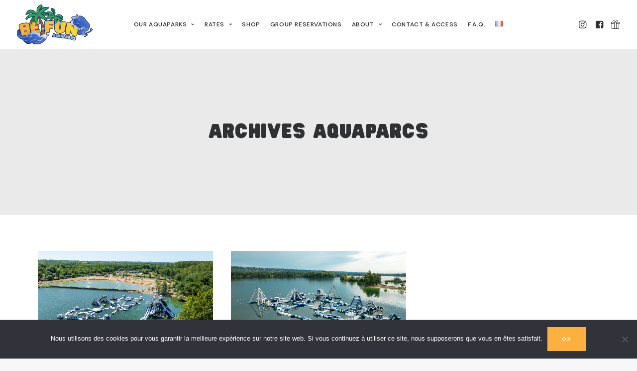

--- FILE ---
content_type: text/html; charset=UTF-8
request_url: https://aquaparcbefun.fr/en/aquaparcs/
body_size: 17835
content:
<!DOCTYPE html>
<html class="no-touch" lang="en-GB" xmlns="http://www.w3.org/1999/xhtml">
<head>
<meta http-equiv="Content-Type" content="text/html; charset=UTF-8">
<meta name="viewport" content="width=device-width, initial-scale=1">
<link rel="profile" href="http://gmpg.org/xfn/11">
<link rel="pingback" href="https://aquaparcbefun.fr/xmlrpc.php">
<meta name='robots' content='index, follow, max-image-preview:large, max-snippet:-1, max-video-preview:-1' />
	<style>img:is([sizes="auto" i], [sizes^="auto," i]) { contain-intrinsic-size: 3000px 1500px }</style>
	<link rel="alternate" href="https://aquaparcbefun.fr/aquaparcs/" hreflang="fr" />
<link rel="alternate" href="https://aquaparcbefun.fr/en/aquaparcs/" hreflang="en" />

	<!-- This site is optimized with the Yoast SEO plugin v24.6 - https://yoast.com/wordpress/plugins/seo/ -->
	<title>Aquaparcs Archive - Aquaparcs BeFUN</title>
	<link rel="canonical" href="https://aquaparcbefun.fr/en/aquaparcs/" />
	<meta property="og:locale" content="en_GB" />
	<meta property="og:locale:alternate" content="fr_FR" />
	<meta property="og:type" content="website" />
	<meta property="og:title" content="Aquaparcs Archive - Aquaparcs BeFUN" />
	<meta property="og:url" content="https://aquaparcbefun.fr/en/aquaparcs/" />
	<meta property="og:site_name" content="Aquaparcs BeFUN" />
	<meta property="og:image" content="https://aquaparcbefun.fr/wp-content/uploads/2022/01/OI000726-mod.jpg" />
	<meta property="og:image:width" content="1200" />
	<meta property="og:image:height" content="900" />
	<meta property="og:image:type" content="image/jpeg" />
	<meta name="twitter:card" content="summary_large_image" />
	<script type="application/ld+json" class="yoast-schema-graph">{"@context":"https://schema.org","@graph":[{"@type":"CollectionPage","@id":"https://aquaparcbefun.fr/en/aquaparcs/","url":"https://aquaparcbefun.fr/en/aquaparcs/","name":"Aquaparcs Archive - Aquaparcs BeFUN","isPartOf":{"@id":"https://aquaparcbefun.fr/en/accueil-english/#website"},"primaryImageOfPage":{"@id":"https://aquaparcbefun.fr/en/aquaparcs/#primaryimage"},"image":{"@id":"https://aquaparcbefun.fr/en/aquaparcs/#primaryimage"},"thumbnailUrl":"https://aquaparcbefun.fr/wp-content/uploads/2022/01/DJI_0392-HDR-scaled.jpg","breadcrumb":{"@id":"https://aquaparcbefun.fr/en/aquaparcs/#breadcrumb"},"inLanguage":"en-GB"},{"@type":"ImageObject","inLanguage":"en-GB","@id":"https://aquaparcbefun.fr/en/aquaparcs/#primaryimage","url":"https://aquaparcbefun.fr/wp-content/uploads/2022/01/DJI_0392-HDR-scaled.jpg","contentUrl":"https://aquaparcbefun.fr/wp-content/uploads/2022/01/DJI_0392-HDR-scaled.jpg","width":2560,"height":1438},{"@type":"BreadcrumbList","@id":"https://aquaparcbefun.fr/en/aquaparcs/#breadcrumb","itemListElement":[{"@type":"ListItem","position":1,"name":"Accueil","item":"https://aquaparcbefun.fr/en/accueil-english/"},{"@type":"ListItem","position":2,"name":"Aquaparcs"}]},{"@type":"WebSite","@id":"https://aquaparcbefun.fr/en/accueil-english/#website","url":"https://aquaparcbefun.fr/en/accueil-english/","name":"Aquaparcs BeFUN","description":"De l&#039;eau, des rires, du FUN !","potentialAction":[{"@type":"SearchAction","target":{"@type":"EntryPoint","urlTemplate":"https://aquaparcbefun.fr/en/accueil-english/?s={search_term_string}"},"query-input":{"@type":"PropertyValueSpecification","valueRequired":true,"valueName":"search_term_string"}}],"inLanguage":"en-GB"}]}</script>
	<!-- / Yoast SEO plugin. -->


<link rel='dns-prefetch' href='//fonts.googleapis.com' />
<link rel="alternate" type="application/rss+xml" title="Aquaparcs BeFUN &raquo; Feed" href="https://aquaparcbefun.fr/en/feed/" />
<link rel="alternate" type="application/rss+xml" title="Aquaparcs BeFUN &raquo; Comments Feed" href="https://aquaparcbefun.fr/en/comments/feed/" />
<link rel="alternate" type="application/rss+xml" title="Aquaparcs BeFUN &raquo; Aquaparcs Feed" href="https://aquaparcbefun.fr/en/aquaparcs/feed/" />
<script type="text/javascript">
/* <![CDATA[ */
window._wpemojiSettings = {"baseUrl":"https:\/\/s.w.org\/images\/core\/emoji\/15.0.3\/72x72\/","ext":".png","svgUrl":"https:\/\/s.w.org\/images\/core\/emoji\/15.0.3\/svg\/","svgExt":".svg","source":{"concatemoji":"https:\/\/aquaparcbefun.fr\/wp-includes\/js\/wp-emoji-release.min.js?ver=6.7.4"}};
/*! This file is auto-generated */
!function(i,n){var o,s,e;function c(e){try{var t={supportTests:e,timestamp:(new Date).valueOf()};sessionStorage.setItem(o,JSON.stringify(t))}catch(e){}}function p(e,t,n){e.clearRect(0,0,e.canvas.width,e.canvas.height),e.fillText(t,0,0);var t=new Uint32Array(e.getImageData(0,0,e.canvas.width,e.canvas.height).data),r=(e.clearRect(0,0,e.canvas.width,e.canvas.height),e.fillText(n,0,0),new Uint32Array(e.getImageData(0,0,e.canvas.width,e.canvas.height).data));return t.every(function(e,t){return e===r[t]})}function u(e,t,n){switch(t){case"flag":return n(e,"\ud83c\udff3\ufe0f\u200d\u26a7\ufe0f","\ud83c\udff3\ufe0f\u200b\u26a7\ufe0f")?!1:!n(e,"\ud83c\uddfa\ud83c\uddf3","\ud83c\uddfa\u200b\ud83c\uddf3")&&!n(e,"\ud83c\udff4\udb40\udc67\udb40\udc62\udb40\udc65\udb40\udc6e\udb40\udc67\udb40\udc7f","\ud83c\udff4\u200b\udb40\udc67\u200b\udb40\udc62\u200b\udb40\udc65\u200b\udb40\udc6e\u200b\udb40\udc67\u200b\udb40\udc7f");case"emoji":return!n(e,"\ud83d\udc26\u200d\u2b1b","\ud83d\udc26\u200b\u2b1b")}return!1}function f(e,t,n){var r="undefined"!=typeof WorkerGlobalScope&&self instanceof WorkerGlobalScope?new OffscreenCanvas(300,150):i.createElement("canvas"),a=r.getContext("2d",{willReadFrequently:!0}),o=(a.textBaseline="top",a.font="600 32px Arial",{});return e.forEach(function(e){o[e]=t(a,e,n)}),o}function t(e){var t=i.createElement("script");t.src=e,t.defer=!0,i.head.appendChild(t)}"undefined"!=typeof Promise&&(o="wpEmojiSettingsSupports",s=["flag","emoji"],n.supports={everything:!0,everythingExceptFlag:!0},e=new Promise(function(e){i.addEventListener("DOMContentLoaded",e,{once:!0})}),new Promise(function(t){var n=function(){try{var e=JSON.parse(sessionStorage.getItem(o));if("object"==typeof e&&"number"==typeof e.timestamp&&(new Date).valueOf()<e.timestamp+604800&&"object"==typeof e.supportTests)return e.supportTests}catch(e){}return null}();if(!n){if("undefined"!=typeof Worker&&"undefined"!=typeof OffscreenCanvas&&"undefined"!=typeof URL&&URL.createObjectURL&&"undefined"!=typeof Blob)try{var e="postMessage("+f.toString()+"("+[JSON.stringify(s),u.toString(),p.toString()].join(",")+"));",r=new Blob([e],{type:"text/javascript"}),a=new Worker(URL.createObjectURL(r),{name:"wpTestEmojiSupports"});return void(a.onmessage=function(e){c(n=e.data),a.terminate(),t(n)})}catch(e){}c(n=f(s,u,p))}t(n)}).then(function(e){for(var t in e)n.supports[t]=e[t],n.supports.everything=n.supports.everything&&n.supports[t],"flag"!==t&&(n.supports.everythingExceptFlag=n.supports.everythingExceptFlag&&n.supports[t]);n.supports.everythingExceptFlag=n.supports.everythingExceptFlag&&!n.supports.flag,n.DOMReady=!1,n.readyCallback=function(){n.DOMReady=!0}}).then(function(){return e}).then(function(){var e;n.supports.everything||(n.readyCallback(),(e=n.source||{}).concatemoji?t(e.concatemoji):e.wpemoji&&e.twemoji&&(t(e.twemoji),t(e.wpemoji)))}))}((window,document),window._wpemojiSettings);
/* ]]> */
</script>
<style id='wp-emoji-styles-inline-css' type='text/css'>

	img.wp-smiley, img.emoji {
		display: inline !important;
		border: none !important;
		box-shadow: none !important;
		height: 1em !important;
		width: 1em !important;
		margin: 0 0.07em !important;
		vertical-align: -0.1em !important;
		background: none !important;
		padding: 0 !important;
	}
</style>
<link rel='stylesheet' id='wp-block-library-css' href='https://aquaparcbefun.fr/wp-includes/css/dist/block-library/style.min.css?ver=6.7.4' type='text/css' media='all' />
<style id='classic-theme-styles-inline-css' type='text/css'>
/*! This file is auto-generated */
.wp-block-button__link{color:#fff;background-color:#32373c;border-radius:9999px;box-shadow:none;text-decoration:none;padding:calc(.667em + 2px) calc(1.333em + 2px);font-size:1.125em}.wp-block-file__button{background:#32373c;color:#fff;text-decoration:none}
</style>
<style id='global-styles-inline-css' type='text/css'>
:root{--wp--preset--aspect-ratio--square: 1;--wp--preset--aspect-ratio--4-3: 4/3;--wp--preset--aspect-ratio--3-4: 3/4;--wp--preset--aspect-ratio--3-2: 3/2;--wp--preset--aspect-ratio--2-3: 2/3;--wp--preset--aspect-ratio--16-9: 16/9;--wp--preset--aspect-ratio--9-16: 9/16;--wp--preset--color--black: #000000;--wp--preset--color--cyan-bluish-gray: #abb8c3;--wp--preset--color--white: #ffffff;--wp--preset--color--pale-pink: #f78da7;--wp--preset--color--vivid-red: #cf2e2e;--wp--preset--color--luminous-vivid-orange: #ff6900;--wp--preset--color--luminous-vivid-amber: #fcb900;--wp--preset--color--light-green-cyan: #7bdcb5;--wp--preset--color--vivid-green-cyan: #00d084;--wp--preset--color--pale-cyan-blue: #8ed1fc;--wp--preset--color--vivid-cyan-blue: #0693e3;--wp--preset--color--vivid-purple: #9b51e0;--wp--preset--gradient--vivid-cyan-blue-to-vivid-purple: linear-gradient(135deg,rgba(6,147,227,1) 0%,rgb(155,81,224) 100%);--wp--preset--gradient--light-green-cyan-to-vivid-green-cyan: linear-gradient(135deg,rgb(122,220,180) 0%,rgb(0,208,130) 100%);--wp--preset--gradient--luminous-vivid-amber-to-luminous-vivid-orange: linear-gradient(135deg,rgba(252,185,0,1) 0%,rgba(255,105,0,1) 100%);--wp--preset--gradient--luminous-vivid-orange-to-vivid-red: linear-gradient(135deg,rgba(255,105,0,1) 0%,rgb(207,46,46) 100%);--wp--preset--gradient--very-light-gray-to-cyan-bluish-gray: linear-gradient(135deg,rgb(238,238,238) 0%,rgb(169,184,195) 100%);--wp--preset--gradient--cool-to-warm-spectrum: linear-gradient(135deg,rgb(74,234,220) 0%,rgb(151,120,209) 20%,rgb(207,42,186) 40%,rgb(238,44,130) 60%,rgb(251,105,98) 80%,rgb(254,248,76) 100%);--wp--preset--gradient--blush-light-purple: linear-gradient(135deg,rgb(255,206,236) 0%,rgb(152,150,240) 100%);--wp--preset--gradient--blush-bordeaux: linear-gradient(135deg,rgb(254,205,165) 0%,rgb(254,45,45) 50%,rgb(107,0,62) 100%);--wp--preset--gradient--luminous-dusk: linear-gradient(135deg,rgb(255,203,112) 0%,rgb(199,81,192) 50%,rgb(65,88,208) 100%);--wp--preset--gradient--pale-ocean: linear-gradient(135deg,rgb(255,245,203) 0%,rgb(182,227,212) 50%,rgb(51,167,181) 100%);--wp--preset--gradient--electric-grass: linear-gradient(135deg,rgb(202,248,128) 0%,rgb(113,206,126) 100%);--wp--preset--gradient--midnight: linear-gradient(135deg,rgb(2,3,129) 0%,rgb(40,116,252) 100%);--wp--preset--font-size--small: 13px;--wp--preset--font-size--medium: 20px;--wp--preset--font-size--large: 36px;--wp--preset--font-size--x-large: 42px;--wp--preset--spacing--20: 0.44rem;--wp--preset--spacing--30: 0.67rem;--wp--preset--spacing--40: 1rem;--wp--preset--spacing--50: 1.5rem;--wp--preset--spacing--60: 2.25rem;--wp--preset--spacing--70: 3.38rem;--wp--preset--spacing--80: 5.06rem;--wp--preset--shadow--natural: 6px 6px 9px rgba(0, 0, 0, 0.2);--wp--preset--shadow--deep: 12px 12px 50px rgba(0, 0, 0, 0.4);--wp--preset--shadow--sharp: 6px 6px 0px rgba(0, 0, 0, 0.2);--wp--preset--shadow--outlined: 6px 6px 0px -3px rgba(255, 255, 255, 1), 6px 6px rgba(0, 0, 0, 1);--wp--preset--shadow--crisp: 6px 6px 0px rgba(0, 0, 0, 1);}:where(.is-layout-flex){gap: 0.5em;}:where(.is-layout-grid){gap: 0.5em;}body .is-layout-flex{display: flex;}.is-layout-flex{flex-wrap: wrap;align-items: center;}.is-layout-flex > :is(*, div){margin: 0;}body .is-layout-grid{display: grid;}.is-layout-grid > :is(*, div){margin: 0;}:where(.wp-block-columns.is-layout-flex){gap: 2em;}:where(.wp-block-columns.is-layout-grid){gap: 2em;}:where(.wp-block-post-template.is-layout-flex){gap: 1.25em;}:where(.wp-block-post-template.is-layout-grid){gap: 1.25em;}.has-black-color{color: var(--wp--preset--color--black) !important;}.has-cyan-bluish-gray-color{color: var(--wp--preset--color--cyan-bluish-gray) !important;}.has-white-color{color: var(--wp--preset--color--white) !important;}.has-pale-pink-color{color: var(--wp--preset--color--pale-pink) !important;}.has-vivid-red-color{color: var(--wp--preset--color--vivid-red) !important;}.has-luminous-vivid-orange-color{color: var(--wp--preset--color--luminous-vivid-orange) !important;}.has-luminous-vivid-amber-color{color: var(--wp--preset--color--luminous-vivid-amber) !important;}.has-light-green-cyan-color{color: var(--wp--preset--color--light-green-cyan) !important;}.has-vivid-green-cyan-color{color: var(--wp--preset--color--vivid-green-cyan) !important;}.has-pale-cyan-blue-color{color: var(--wp--preset--color--pale-cyan-blue) !important;}.has-vivid-cyan-blue-color{color: var(--wp--preset--color--vivid-cyan-blue) !important;}.has-vivid-purple-color{color: var(--wp--preset--color--vivid-purple) !important;}.has-black-background-color{background-color: var(--wp--preset--color--black) !important;}.has-cyan-bluish-gray-background-color{background-color: var(--wp--preset--color--cyan-bluish-gray) !important;}.has-white-background-color{background-color: var(--wp--preset--color--white) !important;}.has-pale-pink-background-color{background-color: var(--wp--preset--color--pale-pink) !important;}.has-vivid-red-background-color{background-color: var(--wp--preset--color--vivid-red) !important;}.has-luminous-vivid-orange-background-color{background-color: var(--wp--preset--color--luminous-vivid-orange) !important;}.has-luminous-vivid-amber-background-color{background-color: var(--wp--preset--color--luminous-vivid-amber) !important;}.has-light-green-cyan-background-color{background-color: var(--wp--preset--color--light-green-cyan) !important;}.has-vivid-green-cyan-background-color{background-color: var(--wp--preset--color--vivid-green-cyan) !important;}.has-pale-cyan-blue-background-color{background-color: var(--wp--preset--color--pale-cyan-blue) !important;}.has-vivid-cyan-blue-background-color{background-color: var(--wp--preset--color--vivid-cyan-blue) !important;}.has-vivid-purple-background-color{background-color: var(--wp--preset--color--vivid-purple) !important;}.has-black-border-color{border-color: var(--wp--preset--color--black) !important;}.has-cyan-bluish-gray-border-color{border-color: var(--wp--preset--color--cyan-bluish-gray) !important;}.has-white-border-color{border-color: var(--wp--preset--color--white) !important;}.has-pale-pink-border-color{border-color: var(--wp--preset--color--pale-pink) !important;}.has-vivid-red-border-color{border-color: var(--wp--preset--color--vivid-red) !important;}.has-luminous-vivid-orange-border-color{border-color: var(--wp--preset--color--luminous-vivid-orange) !important;}.has-luminous-vivid-amber-border-color{border-color: var(--wp--preset--color--luminous-vivid-amber) !important;}.has-light-green-cyan-border-color{border-color: var(--wp--preset--color--light-green-cyan) !important;}.has-vivid-green-cyan-border-color{border-color: var(--wp--preset--color--vivid-green-cyan) !important;}.has-pale-cyan-blue-border-color{border-color: var(--wp--preset--color--pale-cyan-blue) !important;}.has-vivid-cyan-blue-border-color{border-color: var(--wp--preset--color--vivid-cyan-blue) !important;}.has-vivid-purple-border-color{border-color: var(--wp--preset--color--vivid-purple) !important;}.has-vivid-cyan-blue-to-vivid-purple-gradient-background{background: var(--wp--preset--gradient--vivid-cyan-blue-to-vivid-purple) !important;}.has-light-green-cyan-to-vivid-green-cyan-gradient-background{background: var(--wp--preset--gradient--light-green-cyan-to-vivid-green-cyan) !important;}.has-luminous-vivid-amber-to-luminous-vivid-orange-gradient-background{background: var(--wp--preset--gradient--luminous-vivid-amber-to-luminous-vivid-orange) !important;}.has-luminous-vivid-orange-to-vivid-red-gradient-background{background: var(--wp--preset--gradient--luminous-vivid-orange-to-vivid-red) !important;}.has-very-light-gray-to-cyan-bluish-gray-gradient-background{background: var(--wp--preset--gradient--very-light-gray-to-cyan-bluish-gray) !important;}.has-cool-to-warm-spectrum-gradient-background{background: var(--wp--preset--gradient--cool-to-warm-spectrum) !important;}.has-blush-light-purple-gradient-background{background: var(--wp--preset--gradient--blush-light-purple) !important;}.has-blush-bordeaux-gradient-background{background: var(--wp--preset--gradient--blush-bordeaux) !important;}.has-luminous-dusk-gradient-background{background: var(--wp--preset--gradient--luminous-dusk) !important;}.has-pale-ocean-gradient-background{background: var(--wp--preset--gradient--pale-ocean) !important;}.has-electric-grass-gradient-background{background: var(--wp--preset--gradient--electric-grass) !important;}.has-midnight-gradient-background{background: var(--wp--preset--gradient--midnight) !important;}.has-small-font-size{font-size: var(--wp--preset--font-size--small) !important;}.has-medium-font-size{font-size: var(--wp--preset--font-size--medium) !important;}.has-large-font-size{font-size: var(--wp--preset--font-size--large) !important;}.has-x-large-font-size{font-size: var(--wp--preset--font-size--x-large) !important;}
:where(.wp-block-post-template.is-layout-flex){gap: 1.25em;}:where(.wp-block-post-template.is-layout-grid){gap: 1.25em;}
:where(.wp-block-columns.is-layout-flex){gap: 2em;}:where(.wp-block-columns.is-layout-grid){gap: 2em;}
:root :where(.wp-block-pullquote){font-size: 1.5em;line-height: 1.6;}
</style>
<link rel='stylesheet' id='uncodefont-google-css' href='//fonts.googleapis.com/css?family=Montserrat%3A100%2C100italic%2C200%2C200italic%2C300%2C300italic%2Cregular%2Citalic%2C500%2C500italic%2C600%2C600italic%2C700%2C700italic%2C800%2C800italic%2C900%2C900italic%7COpen+Sans%3A300%2Cregular%2C500%2C600%2C700%2C800%2C300italic%2Citalic%2C500italic%2C600italic%2C700italic%2C800italic%7CRoboto%3A100%2C100italic%2C300%2C300italic%2Cregular%2Citalic%2C500%2C500italic%2C700%2C700italic%2C900%2C900italic%7CPoppins%3A100%2C100italic%2C200%2C200italic%2C300%2C300italic%2Cregular%2Citalic%2C500%2C500italic%2C600%2C600italic%2C700%2C700italic%2C800%2C800italic%2C900%2C900italic%7CRethink+Sans%3Aregular%2C500%2C600%2C700%2C800%2Citalic%2C500italic%2C600italic%2C700italic%2C800italic&#038;subset=cyrillic%2Ccyrillic-ext%2Clatin%2Clatin-ext%2Cvietnamese%2Cgreek%2Cgreek-ext%2Chebrew%2Cdevanagari&#038;ver=2.9.2.1' type='text/css' media='all' />
<link rel='stylesheet' id='cookie-notice-front-css' href='https://aquaparcbefun.fr/wp-content/plugins/cookie-notice/css/front.min.css?ver=2.5.5' type='text/css' media='all' />
<link rel='stylesheet' id='uncode-style-css' href='https://aquaparcbefun.fr/wp-content/themes/uncode/library/css/style.css?ver=1926830332' type='text/css' media='all' />
<style id='uncode-style-inline-css' type='text/css'>

@media (min-width: 960px) { .limit-width { max-width: 1200px; margin: auto;}}
.menu-primary ul.menu-smart > li > a, .menu-primary ul.menu-smart li.dropdown > a, .menu-primary ul.menu-smart li.mega-menu > a, .vmenu-container ul.menu-smart > li > a, .vmenu-container ul.menu-smart li.dropdown > a { text-transform: uppercase; }
.menu-primary ul.menu-smart ul a, .vmenu-container ul.menu-smart ul a { text-transform: uppercase; }
body.menu-custom-padding .col-lg-0.logo-container, body.menu-custom-padding .col-lg-2.logo-container, body.menu-custom-padding .col-lg-12 .logo-container, body.menu-custom-padding .col-lg-4.logo-container { padding-top: 9px; padding-bottom: 9px; }
body.menu-custom-padding .col-lg-0.logo-container.shrinked, body.menu-custom-padding .col-lg-2.logo-container.shrinked, body.menu-custom-padding .col-lg-12 .logo-container.shrinked, body.menu-custom-padding .col-lg-4.logo-container.shrinked { padding-top: 0px; padding-bottom: 0px; }
@media (max-width: 959px) { body.menu-custom-padding .menu-container .logo-container { padding-top: 9px !important; padding-bottom: 9px !important; } }
#changer-back-color { transition: background-color 1000ms cubic-bezier(0.25, 1, 0.5, 1) !important; } #changer-back-color > div { transition: opacity 1000ms cubic-bezier(0.25, 1, 0.5, 1) !important; } body.bg-changer-init.disable-hover .main-wrapper .style-light,  body.bg-changer-init.disable-hover .main-wrapper .style-light h1,  body.bg-changer-init.disable-hover .main-wrapper .style-light h2, body.bg-changer-init.disable-hover .main-wrapper .style-light h3, body.bg-changer-init.disable-hover .main-wrapper .style-light h4, body.bg-changer-init.disable-hover .main-wrapper .style-light h5, body.bg-changer-init.disable-hover .main-wrapper .style-light h6, body.bg-changer-init.disable-hover .main-wrapper .style-light a, body.bg-changer-init.disable-hover .main-wrapper .style-dark, body.bg-changer-init.disable-hover .main-wrapper .style-dark h1, body.bg-changer-init.disable-hover .main-wrapper .style-dark h2, body.bg-changer-init.disable-hover .main-wrapper .style-dark h3, body.bg-changer-init.disable-hover .main-wrapper .style-dark h4, body.bg-changer-init.disable-hover .main-wrapper .style-dark h5, body.bg-changer-init.disable-hover .main-wrapper .style-dark h6, body.bg-changer-init.disable-hover .main-wrapper .style-dark a { transition: color 1000ms cubic-bezier(0.25, 1, 0.5, 1) !important; }
</style>
<link rel='stylesheet' id='uncode-icons-css' href='https://aquaparcbefun.fr/wp-content/themes/uncode/library/css/uncode-icons.css?ver=1926830332' type='text/css' media='all' />
<link rel='stylesheet' id='uncode-custom-style-css' href='https://aquaparcbefun.fr/wp-content/themes/uncode/library/css/style-custom1.css?ver=1926830332' type='text/css' media='all' />
<style id='uncode-custom-style-inline-css' type='text/css'>
.d-none {display:none !important;}.inline-block {display:inline-block !important;}.mt-0 {margin-top:0 !important;}.mt-1 {margin-top:.25rem !important;}.mt-2 {margin-top:.5rem !important;}.mt-3 {margin-top:.8rem !important;}.mt-4 {margin-top:1.5rem !important;}.mt-5 {margin-top:3rem !important;}.text-yellow {color:#FBB040 !important;}.border-bottom-yellow {border-bottom:14px #FBB040 solid;display:inline-block; height:55px;}.border-bottom-yellow-resp {border-bottom:14px #FBB040 solid;display:inline-block; height:34px;}.row .uncell {border-color:#FBB040 !important;}.menu-horizontal .menu-smart ul {padding:0;}.hmenu-position-right #menu-main-menu-en {padding-right:0;}body:not(.vc-safe-mode) .shift_y_neg_quad:not(.shift_y_fixed) {margin-top:-80px !important;}.padding-top-col-neg .uncont {margin-top:-8px !important;}.site-footer .fa-gift4 {display:none;}@keyframes jump-man-anim {0% { top:-90px;}40% { top:-90px; }70% { top:-70px; }100% { top:-90px; }}.jump-man {width:40px;position:absolute;z-index:999;top:-90px;left:50%;margin-left:-20px;cursor:pointer;animation:jump-man-anim 3s infinite;}.water {width:40px;position:absolute;z-index:999;top:-65px;left:50%;margin-left:-20px;cursor:pointer;}.bg-aqua {background-image:url(https://aquaparcbefun.fr/wp-content/uploads/2022/01/OI000581-mod.jpg);background-size:cover;}.leaflet-popup-content-wrapper, .leaflet-popup-tip {box-shadow:2px 4px 10px -8px rgba(0, 0, 0, 1) !important;}.leaflet-popup-content-wrapper {border-radius:0 !important;padding:6px !important;text-align:center !important;border-left:14px #FBB040 solid;}.leaflet-popup-content {width:190px !important;}.big-title .t-inside a {display:inline-block; height:63px;}.big-title .drop-active .t-inside a {border-bottom:14px #FBB040 solid;transition:border-bottom .5s;}.caldera-grid .form-control {border:none !important;box-shadow:none !important;border-radius:0 !important;height:50px !important;padding:15px 10px !important;border-left:14px #ffffff solid !important;}.caldera-grid .form-control::placeholder {color:#555 !important;}.caldera-grid .h4,.caldera-grid .h5 {margin-top:0 !important;margin-bottom:20px;}.caldera-grid .h4 p,.caldera-grid .h5 p {font-size:17px;}.caldera-grid .form-control:focus {border-left:14px #FBB040 solid !important;}.caldera-grid textarea.form-control {height:initial !important;}.caldera-grid input[type=checkbox] {-webkit-appearance:button-bevel !important;width:25px;height:25px;}.caldera-grid input[type=checkbox]:checked:before {font-size:16px;}.caldera-grid .btn-default,.caldera-grid .btn-success {border-width:3px !important;}.caldera-grid .btn-success {background-color:#FBB040 !important;border-color:#FBB040 !important;}.btn-success:not(.btn-hover-nobg):not(.icon-animated):hover, .btn-success.active {color:#FBB040 !important;background-color:transparent !important;border-color:#FBB040 !important;}.pum-container {border-left:14px #FBB040 solid !important;}.div-news .quad-block-padding {padding-left:0 !important;}.sib_signup_form .sib-multi-lists input {margin-right:10px;}.sib-multi-lists-area {margin-top:0;margin-bottom:10px;}.sib-email-area,.sib-default-btn {width:200px !important;}@media only screen and (min-width:960px) {.menu-horizontal ul.menu-smart > li > ul:not(.mega-menu-inner) {width:250px !important;border-left:14px #FBB040 solid;box-shadow:0 4px 10px -10px rgba(0, 0, 0, 0.6);}.menu-smart ul > li > a, .menu-smart ul > li > ul > li > a {padding:20px 30px;font-weight:400;}.menu-smart > li > a {padding:0px 8px 0px 8px !important;}}@media only screen and (max-width:960px) {.d-none-resp {display:none !important;}.text-small-div .text-small p {font-size:11px !important;}body.menu-mobile-centered .main-menu-container .menu-smart ul a:not(.cart-thumb):not(.btn) {color:gray;}body.menu-mobile-centered .main-menu-container .menu-smart ul a:not(.cart-thumb):not(.btn):hover {color:#e8d233;} .div-resp-left {padding-left:0 !important;}.div-resp-right {padding-right:0 !important;}.border-bottom-yellow {border-bottom:14px #FBB040 solid;display:inline-block; height:40px;}.big-title .t-inside a {display:inline-block; height:40px;}.caldera-grid .col-sm-100, .caldera-grid .col-sm-75, .caldera-grid .col-sm-66, .caldera-grid .col-sm-50, .caldera-grid .col-sm-33, .caldera-grid .col-sm-25, .caldera-grid .col-sm-16, .caldera-grid .col-sm-1, .caldera-grid .col-sm-2, .caldera-grid .col-sm-3, .caldera-grid .col-sm-4, .caldera-grid .col-sm-5, .caldera-grid .col-sm-6, .caldera-grid .col-sm-7, .caldera-grid .col-sm-8, .caldera-grid .col-sm-9, .caldera-grid .col-sm-10, .caldera-grid .col-sm-11, .caldera-grid .col-sm-12 {display:block !important;}.cf-toggle-switch .btn-group-justified>.btn, .cf-toggle-switch .btn-group-justified>.btn-group {width:100% !important;display:block !important;transform:scale(1) !important;margin-left:0 !important;}}
</style>
<link rel='stylesheet' id='cf-front-css' href='https://aquaparcbefun.fr/wp-content/plugins/caldera-forms/assets/build/css/caldera-forms-front.min.css?ver=1.9.6' type='text/css' media='all' />
<link rel='stylesheet' id='cf-render-css' href='https://aquaparcbefun.fr/wp-content/plugins/caldera-forms/clients/render/build/style.min.css?ver=1.9.6' type='text/css' media='all' />
<link rel='stylesheet' id='popup-maker-site-css' href='https://aquaparcbefun.fr/wp-content/plugins/popup-maker/assets/css/pum-site.min.css?ver=1.20.4' type='text/css' media='all' />
<style id='popup-maker-site-inline-css' type='text/css'>
/* Popup Google Fonts */
@import url('//fonts.googleapis.com/css?family=Montserrat:100');

/* Popup Theme 9: Visionneuse */
.pum-theme-9, .pum-theme-lightbox { background-color: rgba( 0, 0, 0, 0.60 ) } 
.pum-theme-9 .pum-container, .pum-theme-lightbox .pum-container { padding: 0px; border-radius: 0px; border: 0px solid #000000; box-shadow: 0px 0px 30px 0px rgba( 2, 2, 2, 0.50 ); background-color: rgba( 247, 247, 247, 1.00 ) } 
.pum-theme-9 .pum-title, .pum-theme-lightbox .pum-title { color: #000000; text-align: left; text-shadow: 0px 0px 0px rgba( 2, 2, 2, 0.00 ); font-family: inherit; font-weight: 400; font-size: 32px; line-height: 36px } 
.pum-theme-9 .pum-content, .pum-theme-lightbox .pum-content { color: #000000; font-family: inherit; font-weight: 400 } 
.pum-theme-9 .pum-content + .pum-close, .pum-theme-lightbox .pum-content + .pum-close { position: absolute; height: 26px; width: 26px; left: auto; right: 2px; bottom: auto; top: 2px; padding: 0px; color: #e8d233; font-family: Arial; font-weight: 100; font-size: 24px; line-height: 24px; border: 2px solid #f7f7f7; border-radius: 26px; box-shadow: 0px 0px 15px 1px rgba( 2, 2, 2, 0.00 ); text-shadow: 0px 0px 0px rgba( 0, 0, 0, 0.23 ); background-color: rgba( 247, 247, 247, 1.00 ) } 

/* Popup Theme 8: Thème par défaut */
.pum-theme-8, .pum-theme-theme-par-defaut { background-color: rgba( 255, 255, 255, 1.00 ) } 
.pum-theme-8 .pum-container, .pum-theme-theme-par-defaut .pum-container { padding: 18px; border-radius: 0px; border: 1px none #000000; box-shadow: 1px 1px 3px 0px rgba( 2, 2, 2, 0.23 ); background-color: rgba( 249, 249, 249, 1.00 ) } 
.pum-theme-8 .pum-title, .pum-theme-theme-par-defaut .pum-title { color: #000000; text-align: left; text-shadow: 0px 0px 0px rgba( 2, 2, 2, 0.23 ); font-family: inherit; font-weight: 400; font-size: 32px; font-style: normal; line-height: 36px } 
.pum-theme-8 .pum-content, .pum-theme-theme-par-defaut .pum-content { color: #8c8c8c; font-family: inherit; font-weight: 400; font-style: inherit } 
.pum-theme-8 .pum-content + .pum-close, .pum-theme-theme-par-defaut .pum-content + .pum-close { position: absolute; height: auto; width: auto; left: auto; right: 0px; bottom: auto; top: 0px; padding: 8px; color: #ffffff; font-family: inherit; font-weight: 400; font-size: 12px; font-style: inherit; line-height: 36px; border: 1px none #ffffff; border-radius: 0px; box-shadow: 1px 1px 3px 0px rgba( 2, 2, 2, 0.23 ); text-shadow: 0px 0px 0px rgba( 0, 0, 0, 0.23 ); background-color: rgba( 0, 183, 205, 1.00 ) } 

/* Popup Theme 10: Bleu entreprise */
.pum-theme-10, .pum-theme-enterprise-blue { background-color: rgba( 0, 0, 0, 0.70 ) } 
.pum-theme-10 .pum-container, .pum-theme-enterprise-blue .pum-container { padding: 28px; border-radius: 5px; border: 1px none #000000; box-shadow: 0px 10px 25px 4px rgba( 2, 2, 2, 0.50 ); background-color: rgba( 255, 255, 255, 1.00 ) } 
.pum-theme-10 .pum-title, .pum-theme-enterprise-blue .pum-title { color: #315b7c; text-align: left; text-shadow: 0px 0px 0px rgba( 2, 2, 2, 0.23 ); font-family: inherit; font-weight: 100; font-size: 34px; line-height: 36px } 
.pum-theme-10 .pum-content, .pum-theme-enterprise-blue .pum-content { color: #2d2d2d; font-family: inherit; font-weight: 100 } 
.pum-theme-10 .pum-content + .pum-close, .pum-theme-enterprise-blue .pum-content + .pum-close { position: absolute; height: 28px; width: 28px; left: auto; right: 8px; bottom: auto; top: 8px; padding: 4px; color: #ffffff; font-family: Times New Roman; font-weight: 100; font-size: 20px; line-height: 20px; border: 1px none #ffffff; border-radius: 42px; box-shadow: 0px 0px 0px 0px rgba( 2, 2, 2, 0.23 ); text-shadow: 0px 0px 0px rgba( 0, 0, 0, 0.23 ); background-color: rgba( 49, 91, 124, 1.00 ) } 

/* Popup Theme 11: Boite de bienvenue */
.pum-theme-11, .pum-theme-hello-box { background-color: rgba( 0, 0, 0, 0.75 ) } 
.pum-theme-11 .pum-container, .pum-theme-hello-box .pum-container { padding: 30px; border-radius: 80px; border: 14px solid #81d742; box-shadow: 0px 0px 0px 0px rgba( 2, 2, 2, 0.00 ); background-color: rgba( 255, 255, 255, 1.00 ) } 
.pum-theme-11 .pum-title, .pum-theme-hello-box .pum-title { color: #2d2d2d; text-align: left; text-shadow: 0px 0px 0px rgba( 2, 2, 2, 0.23 ); font-family: Montserrat; font-weight: 100; font-size: 32px; line-height: 36px } 
.pum-theme-11 .pum-content, .pum-theme-hello-box .pum-content { color: #2d2d2d; font-family: inherit; font-weight: 100 } 
.pum-theme-11 .pum-content + .pum-close, .pum-theme-hello-box .pum-content + .pum-close { position: absolute; height: auto; width: auto; left: auto; right: -30px; bottom: auto; top: -30px; padding: 0px; color: #2d2d2d; font-family: Times New Roman; font-weight: 100; font-size: 32px; line-height: 28px; border: 1px none #ffffff; border-radius: 28px; box-shadow: 0px 0px 0px 0px rgba( 2, 2, 2, 0.23 ); text-shadow: 0px 0px 0px rgba( 0, 0, 0, 0.23 ); background-color: rgba( 255, 255, 255, 1.00 ) } 

/* Popup Theme 12: En pointe */
.pum-theme-12, .pum-theme-cutting-edge { background-color: rgba( 0, 0, 0, 0.50 ) } 
.pum-theme-12 .pum-container, .pum-theme-cutting-edge .pum-container { padding: 18px; border-radius: 0px; border: 1px none #000000; box-shadow: 0px 10px 25px 0px rgba( 2, 2, 2, 0.50 ); background-color: rgba( 30, 115, 190, 1.00 ) } 
.pum-theme-12 .pum-title, .pum-theme-cutting-edge .pum-title { color: #ffffff; text-align: left; text-shadow: 0px 0px 0px rgba( 2, 2, 2, 0.23 ); font-family: Sans-Serif; font-weight: 100; font-size: 26px; line-height: 28px } 
.pum-theme-12 .pum-content, .pum-theme-cutting-edge .pum-content { color: #ffffff; font-family: inherit; font-weight: 100 } 
.pum-theme-12 .pum-content + .pum-close, .pum-theme-cutting-edge .pum-content + .pum-close { position: absolute; height: 24px; width: 24px; left: auto; right: 0px; bottom: auto; top: 0px; padding: 0px; color: #1e73be; font-family: Times New Roman; font-weight: 100; font-size: 32px; line-height: 24px; border: 1px none #ffffff; border-radius: 0px; box-shadow: -1px 1px 1px 0px rgba( 2, 2, 2, 0.10 ); text-shadow: -1px 1px 1px rgba( 0, 0, 0, 0.10 ); background-color: rgba( 238, 238, 34, 1.00 ) } 

/* Popup Theme 13: Framed Border */
.pum-theme-13, .pum-theme-framed-border { background-color: rgba( 255, 255, 255, 0.50 ) } 
.pum-theme-13 .pum-container, .pum-theme-framed-border .pum-container { padding: 18px; border-radius: 0px; border: 20px outset #dd3333; box-shadow: 1px 1px 3px 0px rgba( 2, 2, 2, 0.97 ) inset; background-color: rgba( 255, 251, 239, 1.00 ) } 
.pum-theme-13 .pum-title, .pum-theme-framed-border .pum-title { color: #000000; text-align: left; text-shadow: 0px 0px 0px rgba( 2, 2, 2, 0.23 ); font-family: inherit; font-weight: 100; font-size: 32px; line-height: 36px } 
.pum-theme-13 .pum-content, .pum-theme-framed-border .pum-content { color: #2d2d2d; font-family: inherit; font-weight: 100 } 
.pum-theme-13 .pum-content + .pum-close, .pum-theme-framed-border .pum-content + .pum-close { position: absolute; height: 20px; width: 20px; left: auto; right: -20px; bottom: auto; top: -20px; padding: 0px; color: #ffffff; font-family: Tahoma; font-weight: 700; font-size: 16px; line-height: 18px; border: 1px none #ffffff; border-radius: 0px; box-shadow: 0px 0px 0px 0px rgba( 2, 2, 2, 0.23 ); text-shadow: 0px 0px 0px rgba( 0, 0, 0, 0.23 ); background-color: rgba( 0, 0, 0, 0.55 ) } 

/* Popup Theme 14: Barre flottante - Bleu léger */
.pum-theme-14, .pum-theme-floating-bar { background-color: rgba( 255, 255, 255, 0.00 ) } 
.pum-theme-14 .pum-container, .pum-theme-floating-bar .pum-container { padding: 8px; border-radius: 0px; border: 1px none #000000; box-shadow: 1px 1px 3px 0px rgba( 2, 2, 2, 0.23 ); background-color: rgba( 238, 246, 252, 1.00 ) } 
.pum-theme-14 .pum-title, .pum-theme-floating-bar .pum-title { color: #505050; text-align: left; text-shadow: 0px 0px 0px rgba( 2, 2, 2, 0.23 ); font-family: inherit; font-weight: 400; font-size: 32px; line-height: 36px } 
.pum-theme-14 .pum-content, .pum-theme-floating-bar .pum-content { color: #505050; font-family: inherit; font-weight: 400 } 
.pum-theme-14 .pum-content + .pum-close, .pum-theme-floating-bar .pum-content + .pum-close { position: absolute; height: 18px; width: 18px; left: auto; right: 5px; bottom: auto; top: 50%; padding: 0px; color: #505050; font-family: Sans-Serif; font-weight: 700; font-size: 15px; line-height: 18px; border: 1px solid #505050; border-radius: 15px; box-shadow: 0px 0px 0px 0px rgba( 2, 2, 2, 0.00 ); text-shadow: 0px 0px 0px rgba( 0, 0, 0, 0.00 ); background-color: rgba( 255, 255, 255, 0.00 ); transform: translate(0, -50%) } 

/* Popup Theme 15: Contenu uniquement - Pour utilisation avec les constructeurs de pages ou l’éditeur de blocs */
.pum-theme-15, .pum-theme-content-only { background-color: rgba( 0, 0, 0, 0.70 ) } 
.pum-theme-15 .pum-container, .pum-theme-content-only .pum-container { padding: 0px; border-radius: 0px; border: 1px none #000000; box-shadow: 0px 0px 0px 0px rgba( 2, 2, 2, 0.00 ) } 
.pum-theme-15 .pum-title, .pum-theme-content-only .pum-title { color: #000000; text-align: left; text-shadow: 0px 0px 0px rgba( 2, 2, 2, 0.23 ); font-family: inherit; font-weight: 400; font-size: 32px; line-height: 36px } 
.pum-theme-15 .pum-content, .pum-theme-content-only .pum-content { color: #8c8c8c; font-family: inherit; font-weight: 400 } 
.pum-theme-15 .pum-content + .pum-close, .pum-theme-content-only .pum-content + .pum-close { position: absolute; height: 18px; width: 18px; left: auto; right: 7px; bottom: auto; top: 7px; padding: 0px; color: #000000; font-family: inherit; font-weight: 700; font-size: 20px; line-height: 20px; border: 1px none #ffffff; border-radius: 15px; box-shadow: 0px 0px 0px 0px rgba( 2, 2, 2, 0.00 ); text-shadow: 0px 0px 0px rgba( 0, 0, 0, 0.00 ); background-color: rgba( 255, 255, 255, 0.00 ) } 

#pum-835 {z-index: 1999999999}
#pum-675 {z-index: 1999999999}
#pum-670 {z-index: 1999999999}

</style>
<link rel='stylesheet' id='child-style-css' href='https://aquaparcbefun.fr/wp-content/themes/uncode-child/style.css?ver=1921709869' type='text/css' media='all' />
<link rel='stylesheet' id='sib-front-css-css' href='https://aquaparcbefun.fr/wp-content/plugins/mailin/css/mailin-front.css?ver=6.7.4' type='text/css' media='all' />
<script type="text/javascript" id="cookie-notice-front-js-before">
/* <![CDATA[ */
var cnArgs = {"ajaxUrl":"https:\/\/aquaparcbefun.fr\/wp-admin\/admin-ajax.php","nonce":"c1880d2e1d","hideEffect":"fade","position":"bottom","onScroll":false,"onScrollOffset":100,"onClick":false,"cookieName":"cookie_notice_accepted","cookieTime":2592000,"cookieTimeRejected":2592000,"globalCookie":false,"redirection":false,"cache":false,"revokeCookies":false,"revokeCookiesOpt":"automatic"};
/* ]]> */
</script>
<script type="text/javascript" src="https://aquaparcbefun.fr/wp-content/plugins/cookie-notice/js/front.min.js?ver=2.5.5" id="cookie-notice-front-js"></script>
<script type="text/javascript" id="uncode-init-js-extra">
/* <![CDATA[ */
var SiteParameters = {"days":"days","hours":"hours","minutes":"minutes","seconds":"seconds","constant_scroll":"on","scroll_speed":"2","parallax_factor":"0.25","loading":"Loading\u2026","slide_name":"slide","slide_footer":"footer","ajax_url":"https:\/\/aquaparcbefun.fr\/wp-admin\/admin-ajax.php","nonce_adaptive_images":"e7486ae1bb","nonce_srcset_async":"69b7db7dd3","enable_debug":"","block_mobile_videos":"","is_frontend_editor":"","main_width":["1200","px"],"mobile_parallax_allowed":"","listen_for_screen_update":"1","wireframes_plugin_active":"","sticky_elements":"off","resize_quality":"90","register_metadata":"","bg_changer_time":"1000","update_wc_fragments":"1","optimize_shortpixel_image":"","menu_mobile_offcanvas_gap":"45","custom_cursor_selector":"[href], .trigger-overlay, .owl-next, .owl-prev, .owl-dot, input[type=\"submit\"], input[type=\"checkbox\"], button[type=\"submit\"], a[class^=\"ilightbox\"], .ilightbox-thumbnail, .ilightbox-prev, .ilightbox-next, .overlay-close, .unmodal-close, .qty-inset > span, .share-button li, .uncode-post-titles .tmb.tmb-click-area, .btn-link, .tmb-click-row .t-inside, .lg-outer button, .lg-thumb img, a[data-lbox], .uncode-close-offcanvas-overlay, .uncode-nav-next, .uncode-nav-prev, .uncode-nav-index","mobile_parallax_animation":"","lbox_enhanced":"","native_media_player":"1","vimeoPlayerParams":"?autoplay=0","ajax_filter_key_search":"key","ajax_filter_key_unfilter":"unfilter","index_pagination_disable_scroll":"","index_pagination_scroll_to":"","uncode_wc_popup_cart_qty":"","disable_hover_hack":"","uncode_nocookie":"","menuHideOnClick":"1","smoothScroll":"","smoothScrollDisableHover":"","smoothScrollQuery":"960","uncode_force_onepage_dots":"","uncode_smooth_scroll_safe":"","uncode_lb_add_galleries":", .gallery","uncode_lb_add_items":", .gallery .gallery-item a","uncode_limit_width":"1200px"};
/* ]]> */
</script>
<script type="text/javascript" src="https://aquaparcbefun.fr/wp-content/themes/uncode/library/js/init.js?ver=1926830332" id="uncode-init-js"></script>
<script type="text/javascript" src="https://aquaparcbefun.fr/wp-includes/js/jquery/jquery.min.js?ver=3.7.1" id="jquery-core-js"></script>
<script type="text/javascript" src="https://aquaparcbefun.fr/wp-includes/js/jquery/jquery-migrate.min.js?ver=3.4.1" id="jquery-migrate-js"></script>
<script type="text/javascript" src="https://aquaparcbefun.fr/wp-content/plugins/caldera-forms/assets/build/js/parsley.min.js?ver=1.9.6" id="cf-validator-js"></script>
<script type="text/javascript" id="sib-front-js-js-extra">
/* <![CDATA[ */
var sibErrMsg = {"invalidMail":"Please fill out valid email address","requiredField":"Please fill out required fields","invalidDateFormat":"Please fill out valid date format","invalidSMSFormat":"Please fill out valid phone number"};
var ajax_sib_front_object = {"ajax_url":"https:\/\/aquaparcbefun.fr\/wp-admin\/admin-ajax.php","ajax_nonce":"dfee503f3b","flag_url":"https:\/\/aquaparcbefun.fr\/wp-content\/plugins\/mailin\/img\/flags\/"};
/* ]]> */
</script>
<script type="text/javascript" src="https://aquaparcbefun.fr/wp-content/plugins/mailin/js/mailin-front.js?ver=1741945669" id="sib-front-js-js"></script>
<script></script><link rel="https://api.w.org/" href="https://aquaparcbefun.fr/wp-json/" /><link rel="EditURI" type="application/rsd+xml" title="RSD" href="https://aquaparcbefun.fr/xmlrpc.php?rsd" />
<meta name="generator" content="WordPress 6.7.4" />

		<!-- GA Google Analytics @ https://m0n.co/ga -->
		<script async src="https://www.googletagmanager.com/gtag/js?id=G-71X4N16CRR"></script>
		<script>
			window.dataLayer = window.dataLayer || [];
			function gtag(){dataLayer.push(arguments);}
			gtag('js', new Date());
			gtag('config', 'G-71X4N16CRR');
		</script>

	<link rel="icon" href="https://aquaparcbefun.fr/wp-content/uploads/2025/03/favicon-150x150.jpg" sizes="32x32" />
<link rel="icon" href="https://aquaparcbefun.fr/wp-content/uploads/2025/03/favicon-300x300.jpg" sizes="192x192" />
<link rel="apple-touch-icon" href="https://aquaparcbefun.fr/wp-content/uploads/2025/03/favicon-300x300.jpg" />
<meta name="msapplication-TileImage" content="https://aquaparcbefun.fr/wp-content/uploads/2025/03/favicon-300x300.jpg" />
<noscript><style> .wpb_animate_when_almost_visible { opacity: 1; }</style></noscript></head>
<body class="archive post-type-archive post-type-archive-portfolio  style-color-lxmt-bg cookies-not-set hormenu-position-left megamenu-full-submenu hmenu hmenu-position-center header-full-width main-center-align menu-mobile-transparent menu-custom-padding menu-sticky-mobile menu-mobile-centered mobile-parallax-not-allowed ilb-no-bounce uncode-btn-square qw-body-scroll-disabled no-qty-fx wpb-js-composer js-comp-ver-7.8 vc_responsive" data-border="0">
		<div id="vh_layout_help"></div><div class="body-borders" data-border="0"><div class="top-border body-border-shadow"></div><div class="right-border body-border-shadow"></div><div class="bottom-border body-border-shadow"></div><div class="left-border body-border-shadow"></div><div class="top-border style-light-bg"></div><div class="right-border style-light-bg"></div><div class="bottom-border style-light-bg"></div><div class="left-border style-light-bg"></div></div>	<div class="box-wrapper">
		<div class="box-container">
		<script type="text/javascript" id="initBox">UNCODE.initBox();</script>
		<div class="menu-wrapper menu-sticky menu-sticky-mobile">
													
													<header id="masthead" class="navbar menu-primary menu-light submenu-light menu-transparent menu-add-padding style-light-original single-h-padding menu-absolute menu-animated menu-with-logo">
														<div class="menu-container menu-hide style-color-xsdn-bg menu-no-borders">
															<div class="row-menu">
																<div class="row-menu-inner">
																	<div id="logo-container-mobile" class="col-lg-0 logo-container middle">
																		<div id="main-logo" class="navbar-header style-light">
																			<a href="https://aquaparcbefun.fr/en/accueil-english/" class="navbar-brand" data-padding-shrink ="0" data-minheight="20" aria-label="Aquaparcs BeFUN"><div class="logo-image main-logo  logo-light" data-maxheight="80" style="height: 80px;"><img fetchpriority="high" decoding="async" src="https://aquaparcbefun.fr/wp-content/uploads/2022/01/LOGO-BEFUN-BLEU-VECTO.png" alt="logo" width="649" height="695" class="img-responsive" /></div><div class="logo-image main-logo  logo-dark" data-maxheight="80" style="height: 80px;display:none;"><img decoding="async" src="https://aquaparcbefun.fr/wp-content/uploads/2022/01/LOGO-BEFUN-BLANC-VECTO.png" alt="logo" width="649" height="695" class="img-responsive" /></div></a>
																		</div>
																		<div class="mmb-container"><div class="mobile-additional-icons"></div><div class="mobile-menu-button mobile-menu-button-light lines-button"><span class="lines"><span></span></span></div></div>
																	</div>
																	<div class="col-lg-12 main-menu-container middle">
																		<div class="menu-horizontal ">
																			<div class="menu-horizontal-inner">
																				<div class="nav navbar-nav navbar-main navbar-nav-first"><ul id="menu-main-menu-en" class="menu-primary-inner menu-smart sm"><li id="menu-item-770" class="menu-item menu-item-type-post_type menu-item-object-page menu-item-has-children menu-item-770 dropdown menu-item-link"><a title="Our Aquaparks" href="https://aquaparcbefun.fr/en/our-aquaparks/" data-toggle="dropdown" class="dropdown-toggle" data-type="title">Our Aquaparks<i class="fa fa-angle-down fa-dropdown"></i></a>
<ul role="menu" class="drop-menu">
	<li id="menu-item-771" class="menu-item menu-item-type-custom menu-item-object-custom menu-item-771"><a title="LYON - Miribel" href="https://aquaparcbefun.fr/en/aquaparcs/lyon-miribel/">LYON &#8211; Miribel<i class="fa fa-angle-right fa-dropdown"></i></a></li>
	<li id="menu-item-772" class="menu-item menu-item-type-custom menu-item-object-custom menu-item-772"><a title="MÂCON - Cormoranche" href="https://aquaparcbefun.fr/en/aquaparcs/macon-cormoranche/">MÂCON &#8211; Cormoranche<i class="fa fa-angle-right fa-dropdown"></i></a></li>
	<li id="menu-item-1112" class="menu-item menu-item-type-post_type menu-item-object-page menu-item-1112"><a title="New: X-TREM Tower" href="https://aquaparcbefun.fr/en/new-x-trem-tower/">New: X-TREM Tower<i class="fa fa-angle-right fa-dropdown"></i></a></li>
</ul>
</li>
<li id="menu-item-773" class="menu-item menu-item-type-custom menu-item-object-custom menu-item-has-children menu-item-773 dropdown menu-item-link"><a title="Rates" href="#" data-toggle="dropdown" class="dropdown-toggle" data-type="title">Rates<i class="fa fa-angle-down fa-dropdown"></i></a>
<ul role="menu" class="drop-menu">
	<li id="menu-item-774" class="menu-item menu-item-type-custom menu-item-object-custom menu-item-774"><a title="Rates LYON - Miribel" href="https://aquaparcbefun.fr/en/aquaparcs/lyon-miribel/#tarifs">Rates LYON &#8211; Miribel<i class="fa fa-angle-right fa-dropdown"></i></a></li>
	<li id="menu-item-775" class="menu-item menu-item-type-custom menu-item-object-custom menu-item-775"><a title="Rates MÂCON - Cormoranche" href="https://aquaparcbefun.fr/en/aquaparcs/macon-cormoranche/#tarifs">Rates MÂCON &#8211; Cormoranche<i class="fa fa-angle-right fa-dropdown"></i></a></li>
</ul>
</li>
<li id="menu-item-769" class="menu-item menu-item-type-post_type menu-item-object-page menu-item-769 menu-item-link"><a title="Shop" href="https://aquaparcbefun.fr/en/offer-the-befun-experience/">Shop<i class="fa fa-angle-right fa-dropdown"></i></a></li>
<li id="menu-item-768" class="menu-item menu-item-type-post_type menu-item-object-page menu-item-768 menu-item-link"><a title="Group Reservations" href="https://aquaparcbefun.fr/en/group-reservations/">Group Reservations<i class="fa fa-angle-right fa-dropdown"></i></a></li>
<li id="menu-item-765" class="menu-item menu-item-type-post_type menu-item-object-page menu-item-has-children menu-item-765 dropdown menu-item-link"><a title="About" href="https://aquaparcbefun.fr/en/about/" data-toggle="dropdown" class="dropdown-toggle" data-type="title">About<i class="fa fa-angle-down fa-dropdown"></i></a>
<ul role="menu" class="drop-menu">
	<li id="menu-item-776" class="menu-item menu-item-type-post_type menu-item-object-page menu-item-776"><a title="THE FOUNDERS" href="https://aquaparcbefun.fr/en/about/">THE FOUNDERS<i class="fa fa-angle-right fa-dropdown"></i></a></li>
	<li id="menu-item-777" class="menu-item menu-item-type-custom menu-item-object-custom menu-item-777"><a title="OUR COMMITMENTS" href="https://aquaparcbefun.fr/en/about/#secure">OUR COMMITMENTS<i class="fa fa-angle-right fa-dropdown"></i></a></li>
</ul>
</li>
<li id="menu-item-766" class="menu-item menu-item-type-post_type menu-item-object-page menu-item-766 menu-item-link"><a title="Contact &#038; Access" href="https://aquaparcbefun.fr/en/contact-access/">Contact &#038; Access<i class="fa fa-angle-right fa-dropdown"></i></a></li>
<li id="menu-item-767" class="menu-item menu-item-type-post_type menu-item-object-page menu-item-767 menu-item-link"><a title="F.A.Q." href="https://aquaparcbefun.fr/en/f-a-q-2/">F.A.Q.<i class="fa fa-angle-right fa-dropdown"></i></a></li>
<li id="menu-item-825-fr" class="lang-item lang-item-18 lang-item-fr lang-item-first menu-item menu-item-type-custom menu-item-object-custom menu-item-825-fr menu-item-link"><a title="&lt;img src=&quot;[data-uri]&quot; alt=&quot;Fr&quot; width=&quot;16&quot; height=&quot;11&quot; style=&quot;width: 16px; height: 11px;&quot; /&gt;" href="https://aquaparcbefun.fr/aquaparcs/" hreflang="fr-FR" lang="fr-FR"><img decoding="async" src="[data-uri]" alt="Fr" width="16" height="11" style="width: 16px; height: 11px;" /><i class="fa fa-angle-right fa-dropdown"></i></a></li>
</ul></div><div class="uncode-close-offcanvas-mobile lines-button close navbar-mobile-el"><span class="lines"></span></div><div class="nav navbar-nav navbar-nav-last navbar-extra-icons"><ul class="menu-smart sm menu-icons menu-smart-social"><li class="menu-item-link social-icon social-120308"><a href="https://www.instagram.com/aquaparcbefun/" class="social-menu-link" target="_blank"><i class="fa fa-instagram"></i></a></li><li class="menu-item-link social-icon social-342106"><a href="https://www.facebook.com/aquaparcbefun/" class="social-menu-link" target="_blank"><i class="fa fa-facebook-square"></i></a></li><li class="menu-item-link social-icon social-307342"><a href="https://aquaparcbefun.fr/offrir-lexperience-befun/" class="social-menu-link" target="_blank"><i class="fa fa-gift4"></i></a></li></ul></div><div class="desktop-hidden menu-accordion-secondary">
														 							</div></div>
																		</div>
																	</div>
																</div>
															</div></div>
													</header>
												</div>			<script type="text/javascript" id="fixMenuHeight">UNCODE.fixMenuHeight();</script>
						<div class="main-wrapper">
				<div class="main-container">
					<div class="page-wrapper">
						<div class="sections-container">
<div id="page-header"><div class="header-basic style-light">
													<div class="background-element header-wrapper style-color-gyho-bg header-only-text" data-height="60" style="min-height: 300px;">
													<div class="header-main-container limit-width">
															<div class="header-content header-center header-middle header-align-center">
																<div class="header-content-inner" >
																	<h1 class="header-title font-555555 h1"><span>Archives Aquaparcs</span></h1>
																</div>
															</div>
														</div></div>
												</div></div><script type="text/javascript">UNCODE.initHeader();</script><div class="page-body style-light-bg">
          <div class="post-wrapper">
          	<div class="post-body"><div class="post-content un-no-sidebar-layout"><div class="row-container">
		  					<div class="row row-parent style-light limit-width double-top-padding double-bottom-padding">
									<div id="index-1561962256" class="isotope-system">
				<div class="isotope-wrapper grid-wrapper single-gutter">
					<div class="isotope-container isotope-layout style-masonry isotope-pagination grid-pagination" data-type="masonry" data-layout="masonry" data-lg="800"><div class="tmb tmb-light tmb-no-bg tmb-overlay-anim tmb-overlay-text-anim tmb-image-anim tmb-text-space-reduced tmb-iso-w4 post-763 portfolio type-portfolio status-publish has-post-thumbnail hentry tmb-content-under tmb-media-first tmb-no-bg" ><div class="t-inside" ><div class="t-entry-visual"><div class="t-entry-visual-tc"><div class="t-entry-visual-cont"><div class="dummy" style="padding-top: 56.2%;"></div><a tabindex="-1" href="https://aquaparcbefun.fr/en/aquaparcs/macon-cormoranche/" class="pushed"><div class="t-entry-visual-overlay"><div class="t-entry-visual-overlay-in style-dark-bg" style="opacity: 0.5;"></div></div><div class="t-overlay-wrap"><div class="t-overlay-inner">
														<div class="t-overlay-content">
															<div class="t-overlay-text half-block-padding"><div class="t-entry t-single-line"><i class="fa fa-plus2 t-overlay-icon"></i></div></div></div></div></div><img class="wp-image-1084" src="https://aquaparcbefun.fr/wp-content/uploads/2022/01/DJI_0392-HDR-scaled.jpg" width="2560" height="1438" alt="" /></a></div>
					</div>
				</div><div class="t-entry-text">
									<div class="t-entry-text-tc half-block-padding"><div class="t-entry"><h3 class="t-entry-title h6"><a href="https://aquaparcbefun.fr/en/aquaparcs/macon-cormoranche/">Mâcon - Cormoranche</a></h3></div></div>
							</div></div></div><div class="tmb tmb-light tmb-no-bg tmb-overlay-anim tmb-overlay-text-anim tmb-image-anim tmb-text-space-reduced tmb-iso-w4 post-761 portfolio type-portfolio status-publish has-post-thumbnail hentry tmb-content-under tmb-media-first tmb-no-bg" ><div class="t-inside" ><div class="t-entry-visual"><div class="t-entry-visual-tc"><div class="t-entry-visual-cont"><div class="dummy" style="padding-top: 56.2%;"></div><a tabindex="-1" href="https://aquaparcbefun.fr/en/aquaparcs/lyon-miribel/" class="pushed"><div class="t-entry-visual-overlay"><div class="t-entry-visual-overlay-in style-dark-bg" style="opacity: 0.5;"></div></div><div class="t-overlay-wrap"><div class="t-overlay-inner">
														<div class="t-overlay-content">
															<div class="t-overlay-text half-block-padding"><div class="t-entry t-single-line"><i class="fa fa-plus2 t-overlay-icon"></i></div></div></div></div></div><img class="wp-image-1080" src="https://aquaparcbefun.fr/wp-content/uploads/2022/01/DJI_0505-HDR-scaled.jpg" width="2560" height="1438" alt="" /></a></div>
					</div>
				</div><div class="t-entry-text">
									<div class="t-entry-text-tc half-block-padding"><div class="t-entry"><h3 class="t-entry-title h6"><a href="https://aquaparcbefun.fr/en/aquaparcs/lyon-miribel/">Lyon - Miribel</a></h3></div></div>
							</div></div></div></div>
				</div>
			</div>
								</div>
							</div></div></div>
          </div>
        </div>								</div><!-- sections container -->
							</div><!-- page wrapper -->
												<footer id="colophon" class="site-footer">
							<div class="row-container style-color-nhtu-bg footer-last">
		  					<div class="row row-parent style-dark no-top-padding no-h-padding no-bottom-padding">
									<div class="site-info uncell col-lg-6 pos-middle text-left"><p>© 2022 Aquaparcs BeFUN | Concocté par <a href="https://jesorsenville.com" target="_blank" rel="noopener">Je sors en ville</a></p>
</div><!-- site info --><div class="uncell col-lg-6 pos-middle text-right"><div class="social-icon icon-box icon-box-top icon-inline"><a href="https://www.instagram.com/aquaparcbefun/" target="_blank"><i class="fa fa-instagram"></i></a></div><div class="social-icon icon-box icon-box-top icon-inline"><a href="https://www.facebook.com/aquaparcbefun/" target="_blank"><i class="fa fa-facebook-square"></i></a></div><div class="social-icon icon-box icon-box-top icon-inline"><a href="https://aquaparcbefun.fr/offrir-lexperience-befun/" target="_blank"><i class="fa fa-gift4"></i></a></div></div>
								</div>
							</div>						</footer>
																	</div><!-- main container -->
				</div><!-- main wrapper -->
							</div><!-- box container -->
					</div><!-- box wrapper -->
		
		
	<div 
	id="pum-675" 
	role="dialog" 
	aria-modal="false"
	class="pum pum-overlay pum-theme-9 pum-theme-lightbox popmake-overlay pum-click-to-close click_open" 
	data-popmake="{&quot;id&quot;:675,&quot;slug&quot;:&quot;contact-macon&quot;,&quot;theme_id&quot;:9,&quot;cookies&quot;:[],&quot;triggers&quot;:[{&quot;type&quot;:&quot;click_open&quot;,&quot;settings&quot;:{&quot;cookie_name&quot;:&quot;&quot;,&quot;extra_selectors&quot;:&quot;.pop-contact-macon&quot;}}],&quot;mobile_disabled&quot;:null,&quot;tablet_disabled&quot;:null,&quot;meta&quot;:{&quot;display&quot;:{&quot;stackable&quot;:false,&quot;overlay_disabled&quot;:false,&quot;scrollable_content&quot;:false,&quot;disable_reposition&quot;:false,&quot;size&quot;:&quot;small&quot;,&quot;responsive_min_width&quot;:&quot;0%&quot;,&quot;responsive_min_width_unit&quot;:false,&quot;responsive_max_width&quot;:&quot;100%&quot;,&quot;responsive_max_width_unit&quot;:false,&quot;custom_width&quot;:&quot;640px&quot;,&quot;custom_width_unit&quot;:false,&quot;custom_height&quot;:&quot;380px&quot;,&quot;custom_height_unit&quot;:false,&quot;custom_height_auto&quot;:false,&quot;location&quot;:&quot;center&quot;,&quot;position_from_trigger&quot;:false,&quot;position_top&quot;:&quot;100&quot;,&quot;position_left&quot;:&quot;0&quot;,&quot;position_bottom&quot;:&quot;0&quot;,&quot;position_right&quot;:&quot;0&quot;,&quot;position_fixed&quot;:false,&quot;animation_type&quot;:&quot;fade&quot;,&quot;animation_speed&quot;:&quot;350&quot;,&quot;animation_origin&quot;:&quot;center top&quot;,&quot;overlay_zindex&quot;:false,&quot;zindex&quot;:&quot;1999999999&quot;},&quot;close&quot;:{&quot;text&quot;:&quot;&quot;,&quot;button_delay&quot;:&quot;0&quot;,&quot;overlay_click&quot;:&quot;1&quot;,&quot;esc_press&quot;:false,&quot;f4_press&quot;:false},&quot;click_open&quot;:[]}}">

	<div id="popmake-675" class="pum-container popmake theme-9 pum-responsive pum-responsive-small responsive size-small main-container">

				
				
		
				<div class="pum-content popmake-content" tabindex="0">
			<div data-parent="true" class="vc_row row-container" id="row-unique-0"><div class="row limit-width row-parent"><div class="wpb_row row-inner"><div class="wpb_column pos-top pos-center align_left column_parent col-lg-12 single-internal-gutter"><div class="uncol style-light"  ><div class="uncoltable"><div class="uncell  vc_custom_1643881049351 no-block-padding" style="padding-left: 10px ;" ><div class="uncont" ><div class="vc_custom_heading_wrap "><div class="heading-text el-text" ><h2 class="h3" ><span>Contact Mâcon</span></h2></div><div class="clear"></div></div><div class="empty-space empty-single" ><span class="empty-space-inner"></span></div>
<div class="uncode_text_column" ></p>
<div class="caldera-grid" id="caldera_form_1" data-cf-ver="1.9.6" data-cf-form-id="CF61faa753efdce"><div id="caldera_notices_1" data-spinner="https://aquaparcbefun.fr/wp-admin/images/spinner.gif"></div><form data-instance="1" class="CF61faa753efdce caldera_forms_form cfajax-trigger" method="POST" enctype="multipart/form-data" id="CF61faa753efdce_1" data-form-id="CF61faa753efdce" aria-label="Contact M&acirc;con" data-target="#caldera_notices_1" data-template="#cfajax_CF61faa753efdce-tmpl" data-cfajax="CF61faa753efdce" data-load-element="_parent" data-load-class="cf_processing" data-post-disable="0" data-action="cf_process_ajax_submit" data-request="https://aquaparcbefun.fr/cf-api/CF61faa753efdce" data-hiderows="true">
<input type="hidden" id="_cf_verify_CF61faa753efdce" name="_cf_verify" value="981b0cdec0"  data-nonce-time="1768738368" /><input type="hidden" name="_wp_http_referer" value="/en/aquaparcs/" /><div id="cf2-CF61faa753efdce_1"></div><input type="hidden" name="_cf_frm_id" value="CF61faa753efdce">
<input type="hidden" name="_cf_frm_ct" value="1">
<input type="hidden" name="cfajax" value="CF61faa753efdce">
<input type="hidden" name="_cf_cr_pst" value="763">
<div class="hide" style="display:none; overflow:hidden;height:0;width:0;">
<label>Order Number</label><input type="text" name="order_number" value="" autocomplete="off">
</div><div id="CF61faa753efdce_1-row-1"  class="row  first_row"><div  class="col-sm-6  first_col"><div data-field-wrapper="fld_472241" class="form-group" id="fld_472241_1-wrap">
	<label id="fld_472241Label" for="fld_472241_1" class="control-label screen-reader-text sr-only">Prénom</label>
	<div class="">
		<input placeholder="Prénom"  required type="text" data-field="fld_472241" class=" form-control" id="fld_472241_1" name="fld_472241" value="" data-type="text" aria-required="true"   aria-labelledby="fld_472241Label" >			</div>
</div>
</div><div  class="col-sm-6  last_col"><div data-field-wrapper="fld_3929769" class="form-group" id="fld_3929769_1-wrap">
	<label id="fld_3929769Label" for="fld_3929769_1" class="control-label screen-reader-text sr-only">Nom</label>
	<div class="">
		<input placeholder="Nom"  required type="text" data-field="fld_3929769" class=" form-control" id="fld_3929769_1" name="fld_3929769" value="" data-type="text" aria-required="true"   aria-labelledby="fld_3929769Label" >			</div>
</div>
</div></div><div id="CF61faa753efdce_1-row-2"  class="row "><div  class="col-sm-6  first_col"><div data-field-wrapper="fld_8597663" class="form-group" id="fld_8597663_1-wrap">
	<label id="fld_8597663Label" for="fld_8597663_1" class="control-label screen-reader-text sr-only">Email</label>
	<div class="">
		<input placeholder="Email"  required type="email" data-field="fld_8597663" class=" form-control" id="fld_8597663_1" name="fld_8597663" value="" data-type="email" aria-required="true"   aria-labelledby="fld_8597663Label" >			</div>
</div>
</div><div  class="col-sm-6  last_col"><div data-field-wrapper="fld_6820217" class="form-group" id="fld_6820217_1-wrap">
	<label id="fld_6820217Label" for="fld_6820217_1" class="control-label screen-reader-text sr-only">Téléphone</label>
	<div class="">
		<input placeholder="Téléphone" data-inputmask="'mask': '99 99 99 99 99'"  required type="phone" data-field="fld_6820217" class=" form-control" id="fld_6820217_1" name="fld_6820217" value="" data-type="phone" aria-required="true"   aria-labelledby="fld_6820217Label" >			</div>
</div>
</div></div><div id="CF61faa753efdce_1-row-3"  class="row "><div  class="col-sm-12  single"><div data-field-wrapper="fld_7861919" class="form-group" id="fld_7861919_1-wrap">
	<label id="fld_7861919Label" for="fld_7861919_1" class="control-label screen-reader-text sr-only">Numéro SIRET/SIREN (Groupes uniquement)</label>
	<div class="">
		<input placeholder="Numéro SIRET/SIREN (Groupes uniquement)"   type="number" data-field="fld_7861919" class=" form-control" id="fld_7861919_1" name="fld_7861919" value="" data-type="number" data-parsley-type="number"   aria-labelledby="fld_7861919Label" >			</div>
</div>
<div data-field-wrapper="fld_6074808" class="form-group" id="fld_6074808_1-wrap">
	<label id="fld_6074808Label" for="fld_6074808_1" class="control-label screen-reader-text sr-only">Message</label>
	<div class="">
		<textarea name="fld_6074808" value="" data-field="fld_6074808" class="form-control" id="fld_6074808_1" rows="4" placeholder="Message"  required="required"  aria-labelledby="fld_6074808Label" ></textarea>
			</div>
</div>
</div></div><div id="CF61faa753efdce_1-row-4"  class="row  last_row"><div  class="col-sm-12  single"><div data-field-wrapper="fld_8710173" class="form-group" id="fld_8710173_1-wrap">
<div class="">
	<input  class="btn btn-default" type="submit" name="fld_8710173" id="fld_8710173_1" value="Envoyer" data-field="fld_8710173"  >
</div>
</div>
	<input class="button_trigger_1" type="hidden" name="fld_8710173" id="fld_8710173_1_btn" value="" data-field="fld_8710173"  />
</div></div></form>
</div>

<p>
</div></div></div></div></div></div><script id="script-row-unique-0" data-row="script-row-unique-0" type="text/javascript" class="vc_controls">UNCODE.initRow(document.getElementById("row-unique-0"));</script></div></div></div>
		</div>

				
							<button type="button" class="pum-close popmake-close" aria-label="Close">
			×			</button>
		
	</div>

</div>
<div 
	id="pum-670" 
	role="dialog" 
	aria-modal="false"
	class="pum pum-overlay pum-theme-9 pum-theme-lightbox popmake-overlay pum-click-to-close click_open" 
	data-popmake="{&quot;id&quot;:670,&quot;slug&quot;:&quot;contact-lyon&quot;,&quot;theme_id&quot;:9,&quot;cookies&quot;:[],&quot;triggers&quot;:[{&quot;type&quot;:&quot;click_open&quot;,&quot;settings&quot;:{&quot;cookie_name&quot;:&quot;&quot;,&quot;extra_selectors&quot;:&quot;.pop-contact-lyon&quot;}}],&quot;mobile_disabled&quot;:null,&quot;tablet_disabled&quot;:null,&quot;meta&quot;:{&quot;display&quot;:{&quot;stackable&quot;:false,&quot;overlay_disabled&quot;:false,&quot;scrollable_content&quot;:false,&quot;disable_reposition&quot;:false,&quot;size&quot;:&quot;small&quot;,&quot;responsive_min_width&quot;:&quot;0%&quot;,&quot;responsive_min_width_unit&quot;:false,&quot;responsive_max_width&quot;:&quot;100%&quot;,&quot;responsive_max_width_unit&quot;:false,&quot;custom_width&quot;:&quot;640px&quot;,&quot;custom_width_unit&quot;:false,&quot;custom_height&quot;:&quot;380px&quot;,&quot;custom_height_unit&quot;:false,&quot;custom_height_auto&quot;:false,&quot;location&quot;:&quot;center&quot;,&quot;position_from_trigger&quot;:false,&quot;position_top&quot;:&quot;100&quot;,&quot;position_left&quot;:&quot;0&quot;,&quot;position_bottom&quot;:&quot;0&quot;,&quot;position_right&quot;:&quot;0&quot;,&quot;position_fixed&quot;:false,&quot;animation_type&quot;:&quot;fade&quot;,&quot;animation_speed&quot;:&quot;350&quot;,&quot;animation_origin&quot;:&quot;center top&quot;,&quot;overlay_zindex&quot;:false,&quot;zindex&quot;:&quot;1999999999&quot;},&quot;close&quot;:{&quot;text&quot;:&quot;&quot;,&quot;button_delay&quot;:&quot;0&quot;,&quot;overlay_click&quot;:&quot;1&quot;,&quot;esc_press&quot;:false,&quot;f4_press&quot;:false},&quot;click_open&quot;:[]}}">

	<div id="popmake-670" class="pum-container popmake theme-9 pum-responsive pum-responsive-small responsive size-small main-container">

				
				
		
				<div class="pum-content popmake-content" tabindex="0">
			<div data-parent="true" class="vc_row row-container" id="row-unique-1"><div class="row limit-width row-parent"><div class="wpb_row row-inner"><div class="wpb_column pos-top pos-center align_left column_parent col-lg-12 single-internal-gutter"><div class="uncol style-light"  ><div class="uncoltable"><div class="uncell  vc_custom_1643881021075 no-block-padding" style="padding-left: 10px ;" ><div class="uncont" ><div class="vc_custom_heading_wrap "><div class="heading-text el-text" ><h2 class="h3" ><span>Contact Lyon</span></h2></div><div class="clear"></div></div><div class="empty-space empty-single" ><span class="empty-space-inner"></span></div>
<div class="uncode_text_column" ><div class="caldera-grid" id="caldera_form_2" data-cf-ver="1.9.6" data-cf-form-id="CF61faa68fe15a5"><div id="caldera_notices_2" data-spinner="https://aquaparcbefun.fr/wp-admin/images/spinner.gif"></div><form data-instance="2" class="CF61faa68fe15a5 caldera_forms_form cfajax-trigger" method="POST" enctype="multipart/form-data" id="CF61faa68fe15a5_2" data-form-id="CF61faa68fe15a5" aria-label="Contact Lyon" data-target="#caldera_notices_2" data-template="#cfajax_CF61faa68fe15a5-tmpl" data-cfajax="CF61faa68fe15a5" data-load-element="_parent" data-load-class="cf_processing" data-post-disable="0" data-action="cf_process_ajax_submit" data-request="https://aquaparcbefun.fr/cf-api/CF61faa68fe15a5" data-hiderows="true">
<input type="hidden" id="_cf_verify_CF61faa68fe15a5" name="_cf_verify" value="82e404dc93"  data-nonce-time="1768738368" /><input type="hidden" name="_wp_http_referer" value="/en/aquaparcs/" /><div id="cf2-CF61faa68fe15a5_2"></div><input type="hidden" name="_cf_frm_id" value="CF61faa68fe15a5">
<input type="hidden" name="_cf_frm_ct" value="2">
<input type="hidden" name="cfajax" value="CF61faa68fe15a5">
<input type="hidden" name="_cf_cr_pst" value="763">
<div class="hide" style="display:none; overflow:hidden;height:0;width:0;">
<label>Email</label><input type="text" name="email" value="" autocomplete="off">
</div><div id="CF61faa68fe15a5_2-row-1"  class="row  first_row"><div  class="col-sm-6  first_col"><div data-field-wrapper="fld_472241" class="form-group" id="fld_472241_2-wrap">
	<label id="fld_472241Label" for="fld_472241_2" class="control-label screen-reader-text sr-only">Prénom</label>
	<div class="">
		<input placeholder="Prénom"  required type="text" data-field="fld_472241" class=" form-control" id="fld_472241_2" name="fld_472241" value="" data-type="text" aria-required="true"   aria-labelledby="fld_472241Label" >			</div>
</div>
</div><div  class="col-sm-6  last_col"><div data-field-wrapper="fld_3929769" class="form-group" id="fld_3929769_2-wrap">
	<label id="fld_3929769Label" for="fld_3929769_2" class="control-label screen-reader-text sr-only">Nom</label>
	<div class="">
		<input placeholder="Nom"  required type="text" data-field="fld_3929769" class=" form-control" id="fld_3929769_2" name="fld_3929769" value="" data-type="text" aria-required="true"   aria-labelledby="fld_3929769Label" >			</div>
</div>
</div></div><div id="CF61faa68fe15a5_2-row-2"  class="row "><div  class="col-sm-6  first_col"><div data-field-wrapper="fld_8597663" class="form-group" id="fld_8597663_2-wrap">
	<label id="fld_8597663Label" for="fld_8597663_2" class="control-label screen-reader-text sr-only">Email</label>
	<div class="">
		<input placeholder="Email"  required type="email" data-field="fld_8597663" class=" form-control" id="fld_8597663_2" name="fld_8597663" value="" data-type="email" aria-required="true"   aria-labelledby="fld_8597663Label" >			</div>
</div>
</div><div  class="col-sm-6  last_col"><div data-field-wrapper="fld_6820217" class="form-group" id="fld_6820217_2-wrap">
	<label id="fld_6820217Label" for="fld_6820217_2" class="control-label screen-reader-text sr-only">Téléphone</label>
	<div class="">
		<input placeholder="Téléphone" data-inputmask="'mask': '99 99 99 99 99'"  required type="phone" data-field="fld_6820217" class=" form-control" id="fld_6820217_2" name="fld_6820217" value="" data-type="phone" aria-required="true"   aria-labelledby="fld_6820217Label" >			</div>
</div>
</div></div><div id="CF61faa68fe15a5_2-row-3"  class="row "><div  class="col-sm-12  single"><div data-field-wrapper="fld_84719" class="form-group" id="fld_84719_2-wrap">
	<label id="fld_84719Label" for="fld_84719_2" class="control-label screen-reader-text sr-only">Numéro SIRET/SIREN (Groupes uniquement)</label>
	<div class="">
		<input placeholder="Numéro SIRET/SIREN (Groupes uniquement)"   type="number" data-field="fld_84719" class=" form-control" id="fld_84719_2" name="fld_84719" value="" data-type="number" data-parsley-type="number"   aria-labelledby="fld_84719Label" >			</div>
</div>
<div data-field-wrapper="fld_6074808" class="form-group" id="fld_6074808_2-wrap">
	<label id="fld_6074808Label" for="fld_6074808_2" class="control-label screen-reader-text sr-only">Message</label>
	<div class="">
		<textarea name="fld_6074808" value="" data-field="fld_6074808" class="form-control" id="fld_6074808_2" rows="4" placeholder="Message"  required="required"  aria-labelledby="fld_6074808Label" ></textarea>
			</div>
</div>
</div></div><div id="CF61faa68fe15a5_2-row-4"  class="row  last_row"><div  class="col-sm-12  single"><div data-field-wrapper="fld_8710173" class="form-group" id="fld_8710173_2-wrap">
<div class="">
	<input  class="btn btn-default" type="submit" name="fld_8710173" id="fld_8710173_2" value="Envoyer" data-field="fld_8710173"  >
</div>
</div>
	<input class="button_trigger_2" type="hidden" name="fld_8710173" id="fld_8710173_2_btn" value="" data-field="fld_8710173"  />
</div></div></form>
</div>

</div></div></div></div></div></div><script id="script-row-unique-1" data-row="script-row-unique-1" type="text/javascript" class="vc_controls">UNCODE.initRow(document.getElementById("row-unique-1"));</script></div></div></div>
		</div>

				
							<button type="button" class="pum-close popmake-close" aria-label="Close">
			×			</button>
		
	</div>

</div>
<script type="text/html" id="wpb-modifications"> window.wpbCustomElement = 1; </script><script type="text/javascript" src="https://aquaparcbefun.fr/wp-content/themes/uncode/library/js/plugins.js?ver=1926830332" id="uncode-plugins-js"></script>
<script type="text/javascript" src="https://aquaparcbefun.fr/wp-content/themes/uncode/library/js/app.js?ver=1926830332" id="uncode-app-js"></script>
<script type="text/javascript" src="https://aquaparcbefun.fr/wp-content/plugins/caldera-forms/assets/build/js/jquery-baldrick.min.js?ver=1.9.6" id="cf-baldrick-js"></script>
<script type="text/javascript" src="https://aquaparcbefun.fr/wp-content/plugins/caldera-forms/assets/js/i18n/en.js?ver=1.9.6" id="cf-validator-i18n-js"></script>
<script type="text/javascript" src="https://aquaparcbefun.fr/wp-includes/js/dist/vendor/react.min.js?ver=18.3.1.1" id="react-js"></script>
<script type="text/javascript" src="https://aquaparcbefun.fr/wp-includes/js/dist/vendor/react-dom.min.js?ver=18.3.1.1" id="react-dom-js"></script>
<script type="text/javascript" src="https://aquaparcbefun.fr/wp-includes/js/dist/dom-ready.min.js?ver=f77871ff7694fffea381" id="wp-dom-ready-js"></script>
<script type="text/javascript" src="https://aquaparcbefun.fr/wp-includes/js/dist/vendor/wp-polyfill.min.js?ver=3.15.0" id="wp-polyfill-js"></script>
<script type="text/javascript" src="https://aquaparcbefun.fr/wp-content/plugins/caldera-forms/clients/render/build/index.min.js?ver=1.9.6" id="cf-render-js"></script>
<script type="text/javascript" id="cf-form-front-js-extra">
/* <![CDATA[ */
var CF_API_DATA = {"rest":{"root":"https:\/\/aquaparcbefun.fr\/wp-json\/cf-api\/v2\/","rootV3":"https:\/\/aquaparcbefun.fr\/wp-json\/cf-api\/v3\/","fileUpload":"https:\/\/aquaparcbefun.fr\/wp-json\/cf-api\/v3\/file","tokens":{"nonce":"https:\/\/aquaparcbefun.fr\/wp-json\/cf-api\/v2\/tokens\/form"},"nonce":"22c82d204c"},"strings":{"cf2FileField":{"removeFile":"Remove file","defaultButtonText":"Drop files or click to select files to Upload","fileUploadError1":"Error: ","fileUploadError2":" could not be processed","invalidFiles":"These Files have been rejected : ","checkMessage":"Please check files type and size","invalidFileResponse":"Unknown File Process Error","fieldIsRequired":"Field is required","filesUnit":"bytes","maxSizeAlert":"This file is too large. Maximum size is ","wrongTypeAlert":"This file type is not allowed. Allowed types are "}},"nonce":{"field":"_cf_verify"}};
/* ]]> */
</script>
<script type="text/javascript" src="https://aquaparcbefun.fr/wp-content/plugins/caldera-forms/assets/build/js/caldera-forms-front.min.js?ver=1.9.6" id="cf-form-front-js"></script>
<script type="text/javascript" src="https://aquaparcbefun.fr/wp-includes/js/jquery/ui/core.min.js?ver=1.13.3" id="jquery-ui-core-js"></script>
<script type="text/javascript" id="popup-maker-site-js-extra">
/* <![CDATA[ */
var pum_vars = {"version":"1.20.4","pm_dir_url":"https:\/\/aquaparcbefun.fr\/wp-content\/plugins\/popup-maker\/","ajaxurl":"https:\/\/aquaparcbefun.fr\/wp-admin\/admin-ajax.php","restapi":"https:\/\/aquaparcbefun.fr\/wp-json\/pum\/v1","rest_nonce":null,"default_theme":"8","debug_mode":"","disable_tracking":"","home_url":"\/","message_position":"top","core_sub_forms_enabled":"1","popups":[],"cookie_domain":"","analytics_route":"analytics","analytics_api":"https:\/\/aquaparcbefun.fr\/wp-json\/pum\/v1"};
var pum_sub_vars = {"ajaxurl":"https:\/\/aquaparcbefun.fr\/wp-admin\/admin-ajax.php","message_position":"top"};
var pum_popups = {"pum-675":{"triggers":[{"type":"click_open","settings":{"cookie_name":"","extra_selectors":".pop-contact-macon"}}],"cookies":[],"disable_on_mobile":false,"disable_on_tablet":false,"atc_promotion":null,"explain":null,"type_section":null,"theme_id":"9","size":"small","responsive_min_width":"0%","responsive_max_width":"100%","custom_width":"640px","custom_height_auto":false,"custom_height":"380px","scrollable_content":false,"animation_type":"fade","animation_speed":"350","animation_origin":"center top","open_sound":"none","custom_sound":"","location":"center","position_top":"100","position_bottom":"0","position_left":"0","position_right":"0","position_from_trigger":false,"position_fixed":false,"overlay_disabled":false,"stackable":false,"disable_reposition":false,"zindex":"1999999999","close_button_delay":"0","fi_promotion":null,"close_on_form_submission":false,"close_on_form_submission_delay":"0","close_on_overlay_click":true,"close_on_esc_press":false,"close_on_f4_press":false,"disable_form_reopen":false,"disable_accessibility":false,"theme_slug":"lightbox","id":675,"slug":"contact-macon"},"pum-670":{"triggers":[{"type":"click_open","settings":{"cookie_name":"","extra_selectors":".pop-contact-lyon"}}],"cookies":[],"disable_on_mobile":false,"disable_on_tablet":false,"atc_promotion":null,"explain":null,"type_section":null,"theme_id":"9","size":"small","responsive_min_width":"0%","responsive_max_width":"100%","custom_width":"640px","custom_height_auto":false,"custom_height":"380px","scrollable_content":false,"animation_type":"fade","animation_speed":"350","animation_origin":"center top","open_sound":"none","custom_sound":"","location":"center","position_top":"100","position_bottom":"0","position_left":"0","position_right":"0","position_from_trigger":false,"position_fixed":false,"overlay_disabled":false,"stackable":false,"disable_reposition":false,"zindex":"1999999999","close_button_delay":"0","fi_promotion":null,"close_on_form_submission":false,"close_on_form_submission_delay":"0","close_on_overlay_click":true,"close_on_esc_press":false,"close_on_f4_press":false,"disable_form_reopen":false,"disable_accessibility":false,"theme_slug":"lightbox","id":670,"slug":"contact-lyon"}};
/* ]]> */
</script>
<script type="text/javascript" src="https://aquaparcbefun.fr/wp-content/plugins/popup-maker/assets/js/site.min.js?defer&amp;ver=1.20.4" id="popup-maker-site-js"></script>
<script></script><script type="text/javascript" id="cf-form-front-js-extra">
/* <![CDATA[ */
var CF_API_DATA = {"rest":{"root":"https:\/\/aquaparcbefun.fr\/wp-json\/cf-api\/v2\/","rootV3":"https:\/\/aquaparcbefun.fr\/wp-json\/cf-api\/v3\/","fileUpload":"https:\/\/aquaparcbefun.fr\/wp-json\/cf-api\/v3\/file","tokens":{"nonce":"https:\/\/aquaparcbefun.fr\/wp-json\/cf-api\/v2\/tokens\/form"},"nonce":"22c82d204c"},"strings":{"cf2FileField":{"removeFile":"Remove file","defaultButtonText":"Drop files or click to select files to Upload","fileUploadError1":"Error: ","fileUploadError2":" could not be processed","invalidFiles":"These Files have been rejected : ","checkMessage":"Please check files type and size","invalidFileResponse":"Unknown File Process Error","fieldIsRequired":"Field is required","filesUnit":"bytes","maxSizeAlert":"This file is too large. Maximum size is ","wrongTypeAlert":"This file type is not allowed. Allowed types are "}},"nonce":{"field":"_cf_verify"}};
var CFFIELD_CONFIG = {"1":{"configs":{"fld_8710173":{"type":"button","id":"fld_8710173_1","default":"","form_id":"CF61faa753efdce","form_id_attr":"caldera_form_1"}},"fields":{"ids":["fld_472241_1","fld_3929769_1","fld_8597663_1","fld_7861919_1","fld_6820217_1","fld_6074808_1","fld_8710173_1"],"inputs":[{"type":"text","fieldId":"fld_472241","id":"fld_472241_1","options":[],"default":""},{"type":"text","fieldId":"fld_3929769","id":"fld_3929769_1","options":[],"default":""},{"type":"email","fieldId":"fld_8597663","id":"fld_8597663_1","options":[],"default":""},{"type":"number","fieldId":"fld_7861919","id":"fld_7861919_1","options":[],"default":""},{"type":"phone","fieldId":"fld_6820217","id":"fld_6820217_1","options":[],"default":""},{"type":"paragraph","fieldId":"fld_6074808","id":"fld_6074808_1","options":[],"default":""},{"type":"button","fieldId":"fld_8710173","id":"fld_8710173_1","options":[],"default":""}],"groups":[],"defaults":{"fld_472241_1":"","fld_3929769_1":"","fld_8597663_1":"","fld_7861919_1":"","fld_6820217_1":"","fld_6074808_1":"","fld_8710173_1":""},"calcDefaults":{"fld_472241_1":0,"fld_3929769_1":0,"fld_8597663_1":0,"fld_7861919_1":0,"fld_6820217_1":0,"fld_6074808_1":0,"fld_8710173_1":0}},"error_strings":{"mixed_protocol":"Submission URL and current URL protocols do not match. Form may not function properly."}},"2":{"configs":{"fld_8710173":{"type":"button","id":"fld_8710173_2","default":"","form_id":"CF61faa68fe15a5","form_id_attr":"caldera_form_2"}},"fields":{"ids":["fld_472241_2","fld_3929769_2","fld_8597663_2","fld_84719_2","fld_6820217_2","fld_6074808_2","fld_8710173_2"],"inputs":[{"type":"text","fieldId":"fld_472241","id":"fld_472241_2","options":[],"default":""},{"type":"text","fieldId":"fld_3929769","id":"fld_3929769_2","options":[],"default":""},{"type":"email","fieldId":"fld_8597663","id":"fld_8597663_2","options":[],"default":""},{"type":"number","fieldId":"fld_84719","id":"fld_84719_2","options":[],"default":""},{"type":"phone","fieldId":"fld_6820217","id":"fld_6820217_2","options":[],"default":""},{"type":"paragraph","fieldId":"fld_6074808","id":"fld_6074808_2","options":[],"default":""},{"type":"button","fieldId":"fld_8710173","id":"fld_8710173_2","options":[],"default":""}],"groups":[],"defaults":{"fld_472241_2":"","fld_3929769_2":"","fld_8597663_2":"","fld_84719_2":"","fld_6820217_2":"","fld_6074808_2":"","fld_8710173_2":""},"calcDefaults":{"fld_472241_2":0,"fld_3929769_2":0,"fld_8597663_2":0,"fld_84719_2":0,"fld_6820217_2":0,"fld_6074808_2":0,"fld_8710173_2":0}},"error_strings":{"mixed_protocol":"Submission URL and current URL protocols do not match. Form may not function properly."}}};
/* ]]> */
</script>

		<!-- Cookie Notice plugin v2.5.5 by Hu-manity.co https://hu-manity.co/ -->
		<div id="cookie-notice" role="dialog" class="cookie-notice-hidden cookie-revoke-hidden cn-position-bottom" aria-label="Cookie Notice" style="background-color: rgba(50,50,58,1);"><div class="cookie-notice-container" style="color: #fff"><span id="cn-notice-text" class="cn-text-container">Nous utilisons des cookies pour vous garantir la meilleure expérience sur notre site web. Si vous continuez à utiliser ce site, nous supposerons que vous en êtes satisfait.</span><span id="cn-notice-buttons" class="cn-buttons-container"><a href="#" id="cn-accept-cookie" data-cookie-set="accept" class="cn-set-cookie cn-button cn-button-custom custom-link btn btn-sm border-width-0 btn-accent btn-top-margin btn-no-scale btn-icon-left" aria-label="OK">OK</a></span><span id="cn-close-notice" data-cookie-set="accept" class="cn-close-icon" title="Non"></span></div>
			
		</div>
		<!-- / Cookie Notice plugin --><script>	
	window.addEventListener("load", function(){

		jQuery(document).on('click dblclick', '#fld_8710173_1', function( e ){
			jQuery('#fld_8710173_1_btn').val( e.type ).trigger('change');
		});

	});
</script>
<script> setTimeout(function(){window.Parsley.setLocale('en'); }, 2000 );</script><script>	
	window.addEventListener("load", function(){

		jQuery(document).on('click dblclick', '#fld_8710173_2', function( e ){
			jQuery('#fld_8710173_2_btn').val( e.type ).trigger('change');
		});

	});
</script>
<script> setTimeout(function(){window.Parsley.setLocale('en'); }, 2000 );</script></body>
</html>


--- FILE ---
content_type: text/css
request_url: https://aquaparcbefun.fr/wp-content/themes/uncode/library/css/style.css?ver=1926830332
body_size: 112787
content:
/*
----------------------------------------------------------
[Table of contents]

#Normalize
#Scaffolding
#Type
#Lists
#Code
#Grid
#Tables
#Forms
#Buttons
#Icons
#Component-animations
#Button-groups
#Navs
#Navbar
#Breadcrumbs
#Panels
#Dividers
#Pricing-tables
#Fluid-objects
#Preloader
#Tooltip
#Post
#Portfolio

Menus
#Menu-Structure
#Menu-Position
#Menu-Toggle

Plugins
#Gallery-Utils
#iLightbox
#OwlCarousel
#OwlCarousel-Textual
#Justified-Gallery
#Slides Scroll
#Contact Form 7

Styles
#Elements-text
#Headers
#Thumbs
#Overlay
#Onepage-scroll
#Widgets
#Footer
#Comments
#Author
#Twitter
#Share
#VC Progress
#VC Pie
#VC Counter
#VC Countdown
#Media-Elements
#LiveSearch
#Shadows
#Corners
#Filters

Animations
#Animation

----------------------------------------------------------
*/
/*
----------------------------------------------------------

#Normalize

----------------------------------------------------------
*/
html {
  font-family: sans-serif;
  -ms-text-size-adjust: 100%;
  -webkit-text-size-adjust: 100%;
}
body {
  margin: 0;
}
article,
aside,
details,
figcaption,
figure,
footer,
header,
hgroup,
main,
nav,
section,
summary {
  display: block;
}
audio,
canvas,
progress,
video {
  display: inline-block;
  vertical-align: baseline;
}
audio:not([controls]) {
  display: none;
  height: 0;
}
[hidden],
template {
  display: none;
}
a {
  background: transparent;
}
a:active,
a:hover {
  outline: 0;
}
abbr[title] {
  border-bottom: 1px dotted;
}
b,
strong {
  font-weight: bold;
}
dfn {
  font-style: italic;
}
h1 {
  font-size: 2em;
  margin: 0.67em 0;
}
mark {
  background: #ff0;
  color: #000;
}
small {
  font-size: 80%;
}
sub,
sup {
  font-size: 75%;
  line-height: 0;
  position: relative;
  vertical-align: baseline;
}
sup {
  top: -0.5em;
}
sub {
  bottom: -0.25em;
}
img {
  border: 0;
}
svg:not(:root) {
  overflow: hidden;
}
figure {
  margin: 1em 40px;
}
hr {
  -moz-box-sizing: content-box;
  box-sizing: content-box;
  height: 0;
}
pre {
  overflow: auto;
  white-space: pre-wrap;
  word-wrap: break-word;
  word-break: break-all;
}
code,
kbd,
pre,
samp {
  font-family: monospace, monospace;
  font-size: 1em;
}
button,
input,
optgroup,
select,
textarea {
  color: inherit;
  font: inherit;
  margin: 0;
}
button {
  overflow: visible;
}
button,
select {
  text-transform: none;
}
button,
html input[type="button"],
input[type="reset"],
input[type="submit"] {
  -webkit-appearance: button;
  cursor: pointer;
}
button[disabled],
html input[disabled] {
  cursor: default;
}
button::-moz-focus-inner,
input::-moz-focus-inner {
  border: 0;
  padding: 0;
}
input {
  line-height: normal;
}
input[type="checkbox"],
input[type="radio"] {
  box-sizing: border-box;
  padding: 0;
}
input[type="number"]::-webkit-inner-spin-button,
input[type="number"]::-webkit-outer-spin-button {
  height: auto;
}
input[type="search"] {
  -webkit-appearance: textfield;
  -moz-box-sizing: content-box;
  -webkit-box-sizing: content-box;
  box-sizing: content-box;
}
input[type="search"]::-webkit-search-cancel-button,
input[type="search"]::-webkit-search-decoration {
  -webkit-appearance: none;
}
legend {
  border: 0;
  padding: 0;
}
textarea {
  overflow: auto;
}
optgroup {
  font-weight: bold;
}
table {
  border-collapse: collapse;
  border-spacing: 0;
}
td,
th {
  padding: 0;
}
script {
  display: none !important;
}
@media print {
  .box-container {
    width: 100% !important;
    margin-left: 0 !important;
  }
  .menu-container {
    width: 100% !important;
  }
  .animate_when_almost_visible {
    opacity: 1 !important;
    animation-name: none !important;
  }
  .icon-box-icon svg path {
    stroke-dasharray: initial !important;
    stroke-dashoffset: initial !important;
  }
}
/*
----------------------------------------------------------

#Scaffolding

----------------------------------------------------------
*/
* {
  box-sizing: border-box;
}
*:before,
*:after {
  box-sizing: border-box;
}
html {
  overflow-y: scroll;
  overflow-x: hidden;
  -webkit-overflow-scrolling: touch;
  height: 100%;
}
@media (max-width: 569px) {
  html {
    margin-top: 0px;
  }
}
body {
  height: 100%;
  -webkit-font-smoothing: antialiased;
  -moz-osx-font-smoothing: grayscale;
  -webkit-tap-highlight-color: rgba(0, 0, 0, 0.3);
  overflow: initial !important;
}
@media (max-width: 569px) {
  body.logged-in.admin-bar {
    padding-top: 46px !important;
  }
}
.box-wrapper {
  display: table;
  table-layout: fixed;
  width: 100%;
  height: 100%;
  overflow: hidden;
}
.box-container {
  display: table;
  width: 100%;
  height: 100%;
  table-layout: fixed;
  position: relative;
}
.main-background {
  overflow: hidden;
  position: fixed;
  top: 0;
  left: 0;
  right: 0;
  bottom: 0;
}
.main-background > div {
  width: 100%;
  height: 100%;
}
.main-wrapper {
  position: relative;
  width: 100%;
}
body:not(.uncode-unmodal-overlay-visible) .main-wrapper {
  z-index: 0;
}
.hmenu .main-wrapper,
body.uncode-fullpage:not(.vmenu):not(.menu-offcanvas) .main-wrapper {
  display: table-row;
}
body:not(.menu-offcanvas) .main-wrapper {
  height: 100%;
}
.main-container .row-content {
  height: 100%;
}
@media (max-width: 959px) {
  .main-container {
    padding-top: 0px !important;
  }
}
.sections-container {
  display: table;
  table-layout: fixed;
  width: 100%;
  height: 100%;
}
.page-wrapper,
.page-body {
  display: table-row;
  width: 100%;
  height: 100%;
}
.page-body {
  position: relative;
}
.main-container > .row > .row-inner > div[class*=col-lg-]:not(:first-child),
.main-container > .row:not(:first-child) > .row-inner > div[class*=col-lg-] {
  border-top-width: 0px !important;
}
.no-vmargin > .row-inner > div[class*=col-lg-]:not(.logo-container) {
  padding: 0px;
}
@media (max-width: 569px) {
  body.menu-mobile-centered .mobile-hidden:not(.social-icon):not(.menu-social):not(.menu-icons) {
    display: none !important;
  }
  body:not(.menu-mobile-centered) .mobile-hidden {
    display: none !important;
  }
  body.hmenu-center-split:not(.menu-mobile-off-canvas) .mobile-hidden.menu-icons,
  body.hmenu-center-split:not(.menu-mobile-off-canvas) .mobile-hidden.social-icon {
    display: inline-block !important;
  }
  body.menu-mobile-off-canvas .mobile-hidden {
    display: none;
  }
}
@media (min-width: 570px) and (max-width: 959px) {
  body.menu-mobile-centered .tablet-hidden:not(.social-icon):not(.menu-social):not(.menu-icons) {
    display: none !important;
  }
  body:not(.menu-mobile-centered) .tablet-hidden {
    display: none !important;
  }
  body.hmenu-center-split:not(.menu-mobile-off-canvas) .tablet-hidden.menu-icons,
  body.hmenu-center-split:not(.menu-mobile-off-canvas) .tablet-hidden.social-icon {
    display: inline-block !important;
  }
  body.menu-mobile-off-canvas .tablet-hidden {
    display: none;
  }
}
@media (min-width: 960px) {
  .desktop-hidden {
    display: none !important;
  }
}
.post-wrapper,
.margin-auto {
  margin: auto;
}
input,
button,
select,
textarea {
  font-family: inherit;
  font-size: inherit;
  line-height: inherit;
}
a {
  outline: 0;
  border: 0;
  text-decoration: none;
}
a:hover,
a:focus,
a.active {
  text-decoration: none;
}
*:focus {
  outline: none;
}
button {
  outline: 0;
  border: 0;
}
figure {
  margin: 0;
  max-width: 100%;
}
img {
  max-width: 100%;
  height: auto;
}
img.adaptive-async,
img.async-done {
  width: 100%;
  height: auto;
  max-width: none;
}
.async-blurred {
  filter: blur(10px);
  transition: filter 0.3s ease-out;
}
.async-blurred.async-done {
  filter: blur(0px);
}
.img-responsive {
  display: block;
  max-width: 100%;
  height: auto;
}
.img-round .t-entry-visual-cont > a,
.tmb-round .t-entry-visual-cont > a,
.img-round .t-entry-visual-cont > .dummy,
.tmb-round .t-entry-visual-cont > .dummy {
  overflow: hidden;
  perspective: 1000px;
}
.img-round .tmb-round.tmb.tmb-show-secondary .t-entry-visual-cont,
.tmb-round .tmb-round.tmb.tmb-show-secondary .t-entry-visual-cont {
  overflow: hidden;
}
.img-thumbnail {
  display: inline-block;
  max-width: 100%;
  height: auto;
}
.img-circle {
  border-radius: 50%;
}
.img-circle > img,
.img-circle > span > img {
  border-radius: 50%;
}
hr {
  margin: 27px 0px 27px 0px;
  border: 0;
  border-top-width: 1px;
  border-style: solid;
}
hr.separator-no-padding {
  margin-top: 0px;
  margin-bottom: 0px;
}
hr.separator-double-padding {
  margin: 54px 0px 54px 0px;
}
hr.no-top-margin {
  margin-top: 0px;
}
hr.double-top-margin {
  margin-top: 72px;
}
hr.dotted {
  border-style: dotted;
}
hr.dashed {
  border-style: dashed;
}
hr.separator-break {
  margin-left: auto;
  margin-right: auto;
}
.uncode_text_column > *:first-child {
  margin-top: 0px;
}
.detail-container {
  display: table;
  table-layout: fixed;
}
.detail-container .detail-label {
  min-width: 108px;
  display: table-cell;
}
.align_center .detail-container .detail-label {
  margin: auto;
  min-width: 0;
}
.detail-container .detail-value {
  display: table-cell;
  padding: 0px 9px 0px 9px;
}
.detail-container a {
  font-weight: 400;
  color: inherit;
}
.style-light .detail-container a,
.style-dark .style-light .detail-container a {
  color: inherit !important;
}
.style-light .skin-links a,
.style-dark .skin-links a,
.style-light.skin-links a,
.style-dark.skin-links a,
.skin-links > .style-light a,
.skin-links > .style-dark a {
  color: inherit !important;
}
.style-light .skin-links a:hover,
.style-dark .skin-links a:hover,
.style-light.skin-links a:hover,
.style-dark.skin-links a:hover,
.skin-links > .style-light a:hover,
.skin-links > .style-dark a:hover,
.style-light .skin-links a:focus,
.style-dark .skin-links a:focus,
.style-light.skin-links a:focus,
.style-dark.skin-links a:focus,
.skin-links > .style-light a:focus,
.skin-links > .style-dark a:focus,
.style-light .skin-links a:active,
.style-dark .skin-links a:active,
.style-light.skin-links a:active,
.style-dark.skin-links a:active,
.skin-links > .style-light a:active,
.skin-links > .style-dark a:active {
  opacity: 0.75;
}
.inline-meta .detail-container {
  display: inline-block;
  table-layout: auto;
}
.inline-meta .detail-container > span {
  display: inline-block;
}
.align_left .inline-meta .detail-container:not(last-child) {
  margin-right: 18px;
}
.align_right .inline-meta .detail-container:not(last-child) {
  margin-left: 18px;
}
.align_center .inline-meta .detail-container:not(last-child) {
  margin-left: 9px;
  margin-right: 9px;
}
.inline-meta .detail-container .detail-label {
  min-width: 0;
  display: inline-block;
}
.std-block-padding {
  padding: 72px 36px 72px 36px;
}
@media (max-width: 1499px) {
  .std-block-padding {
    padding: 54px 36px 54px 36px;
  }
}
@media (max-width: 959px) {
  .std-block-padding {
    padding: 36px 36px 36px 36px;
  }
}
.std-top-padding {
  padding-top: 72px;
}
@media (max-width: 1499px) {
  .std-top-padding {
    padding-top: 54px;
  }
}
@media (max-width: 959px) {
  .std-top-padding {
    padding-top: 36px;
  }
}
.std-bottom-padding {
  padding-bottom: 72px;
}
@media (max-width: 1499px) {
  .std-bottom-padding {
    padding-bottom: 54px;
  }
}
@media (max-width: 959px) {
  .std-bottom-padding {
    padding-bottom: 36px;
  }
}
.body-borders > * {
  position: fixed;
  z-index: 11000;
}
.body-borders .top-border {
  top: 0;
  left: 0;
  width: 100%;
}
.body-borders .right-border {
  top: 0;
  right: 0;
  height: 100%;
}
.body-borders .bottom-border {
  bottom: 0;
  left: 0;
  width: 100%;
}
.body-borders .left-border {
  top: 0;
  left: 0;
  height: 100%;
}
.body-borders[data-border="9"] .top-border,
.body-borders[data-border="9"] .bottom-border {
  height: 9px;
}
.body-borders[data-border="9"] .right-border,
.body-borders[data-border="9"] .left-border {
  width: 9px;
}
.body-borders[data-border="18"] .top-border,
.body-borders[data-border="18"] .bottom-border {
  height: 18px;
}
.body-borders[data-border="18"] .right-border,
.body-borders[data-border="18"] .left-border {
  width: 18px;
}
@media (max-width: 959px) {
  .body-borders[data-border="18"] .top-border,
  .body-borders[data-border="18"] .bottom-border {
    height: 9px;
  }
  .body-borders[data-border="18"] .right-border,
  .body-borders[data-border="18"] .left-border {
    width: 9px;
  }
}
.body-borders[data-border="27"] .top-border,
.body-borders[data-border="27"] .bottom-border {
  height: 27px;
}
.body-borders[data-border="27"] .right-border,
.body-borders[data-border="27"] .left-border {
  width: 27px;
}
@media (max-width: 959px) {
  .body-borders[data-border="27"] .top-border,
  .body-borders[data-border="27"] .bottom-border {
    height: 9px;
  }
  .body-borders[data-border="27"] .right-border,
  .body-borders[data-border="27"] .left-border {
    width: 9px;
  }
}
.body-borders[data-border="36"] .top-border,
.body-borders[data-border="36"] .bottom-border {
  height: 36px;
}
.body-borders[data-border="36"] .right-border,
.body-borders[data-border="36"] .left-border {
  width: 36px;
}
@media (max-width: 959px) {
  .body-borders[data-border="36"] .top-border,
  .body-borders[data-border="36"] .bottom-border {
    height: 9px;
  }
  .body-borders[data-border="36"] .right-border,
  .body-borders[data-border="36"] .left-border {
    width: 9px;
  }
}
body[data-border="9"] .box-wrapper {
  padding-bottom: 9px;
}
body[data-border="9"] .footer-scroll-top {
  padding-right: 9px;
  padding-bottom: 9px;
}
body[data-border="9"]:not(.menu-dd-search) .overlay .menu-close-search {
  margin: 9px;
}
body[data-border="9"] .onepage-pagination {
  margin: 9px;
}
@media (min-width: 960px) {
  body[data-border="9"] .vmenu-container {
    padding-top: 9px;
    height: calc(100% -  9px ) !important;
  }
}
body[data-border="18"] .box-wrapper {
  padding-bottom: 18px;
}
body[data-border="18"] .footer-scroll-top {
  padding-right: 18px;
  padding-bottom: 18px;
}
body[data-border="18"]:not(.menu-dd-search) .overlay .menu-close-search {
  margin: 18px;
}
body[data-border="18"] .onepage-pagination {
  margin: 18px;
}
@media (max-width: 959px) {
  body[data-border="18"] .box-wrapper {
    padding-bottom: 9px;
  }
  body[data-border="18"] .footer-scroll-top {
    padding-right: 9px;
    padding-bottom: 9px;
  }
  body[data-border="18"]:not(.menu-dd-search) .overlay .menu-close-search {
    margin: 9px;
  }
  body[data-border="18"] .onepage-pagination {
    margin: 9px;
  }
}
@media (min-width: 960px) {
  body[data-border="18"] .vmenu-container {
    padding-top: 18px;
    height: calc(100% -  18px ) !important;
  }
}
body[data-border="27"] .box-wrapper {
  padding-bottom: 27px;
}
body[data-border="27"] .footer-scroll-top {
  padding-right: 27px;
  padding-bottom: 27px;
}
body[data-border="27"]:not(.menu-dd-search) .overlay .menu-close-search {
  margin: 27px;
}
body[data-border="27"] .onepage-pagination {
  margin: 27px;
}
@media (max-width: 959px) {
  body[data-border="27"] .box-wrapper {
    padding-bottom: 9px;
  }
  body[data-border="27"] .footer-scroll-top {
    padding-right: 9px;
    padding-bottom: 9px;
  }
  body[data-border="27"]:not(.menu-dd-search) .overlay .menu-close-search {
    margin: 9px;
  }
  body[data-border="27"] .onepage-pagination {
    margin: 9px;
  }
}
@media (min-width: 960px) {
  body[data-border="27"] .vmenu-container {
    padding-top: 27px;
    height: calc(100% -  27px ) !important;
  }
}
body[data-border="36"] .box-wrapper {
  padding-bottom: 36px;
}
body[data-border="36"] .footer-scroll-top {
  padding-right: 36px;
  padding-bottom: 36px;
}
body[data-border="36"]:not(.menu-dd-search) .overlay .menu-close-search {
  margin: 36px;
}
body[data-border="36"] .onepage-pagination {
  margin: 36px;
}
@media (max-width: 959px) {
  body[data-border="36"] .box-wrapper {
    padding-bottom: 9px;
  }
  body[data-border="36"] .footer-scroll-top {
    padding-right: 9px;
    padding-bottom: 9px;
  }
  body[data-border="36"]:not(.menu-dd-search) .overlay .menu-close-search {
    margin: 9px;
  }
  body[data-border="36"] .onepage-pagination {
    margin: 9px;
  }
}
@media (min-width: 960px) {
  body[data-border="36"] .vmenu-container {
    padding-top: 36px;
    height: calc(100% -  36px ) !important;
  }
}
.uncode-star-rating {
  display: inline-block;
  overflow: hidden;
  position: relative;
  font-size: 15px;
  font-family: 'uncodeicon';
  letter-spacing: 0.1em;
  vertical-align: middle;
}
.uncode-star-rating:before {
  font-size: inherit;
  content: "\e946\e946\e946\e946\e946";
  float: left;
  opacity: .5;
  top: 0;
  left: 0;
}
.uncode-star-rating span {
  overflow: hidden;
  float: left;
  height: 0;
  top: 0;
  left: 0;
  position: absolute;
  padding-top: 1.5em;
}
.uncode-star-rating span:before {
  font-size: inherit;
  content: "\e946\e946\e946\e946\e946";
  top: 0;
  position: absolute;
  left: 0;
}
.uncode-star-rating,
.uncode_star_rating.display-inline-block:first-child:not([class*=shift_y_]) + .heading-inline {
  margin-top: 0 !important;
}
.gravatar + .uncode_star_rating {
  margin: -18px 0 9px;
}
.uncode_star_rating.display-inline-block + .heading-inline,
.heading-inline + .uncode_star_rating.display-inline-block {
  margin-left: 12px;
}
.uncode-star-rating-text {
  margin-top: 0.5em;
  vertical-align: middle;
}
.uncode-star-rating-text.display-inline-block:before {
  content: "\00a0";
  display: inline-block;
}
.uncode-star-rating-text.display-block {
  margin-top: 9px;
}
.uncode-star-rating-text.text-lead.display-inline-block {
  margin-top: 0;
}
.uncode-star-rating-text.text-lead.display-block {
  margin-top: 0.5em;
}
.uncode-progressive-blur {
  height: var(--progressive-blur-h);
  left: 0;
  position: fixed;
  pointer-events: none;
  top: 0;
  width: 100%;
  z-index: 19;
}
.uncode-progressive-blur + .uncode-progressive-blur,
.uncode-progressive-blur.uncode-progressive-blur-bottom {
  bottom: 0;
  top: auto;
  transform: scaleY(-1);
}
.uncode-progressive-blur > div {
  height: 100%;
  left: 0;
  position: absolute;
  pointer-events: none;
  top: 0;
  width: 100%;
}
/*
----------------------------------------------------------

#Type

----------------------------------------------------------
*/
b,
strong {
  font-weight: 600;
}
h1,
h2,
h3,
h4,
h5,
h6,
.heading-text > p {
  -webkit-font-smoothing: antialiased;
}
.media-modal.wp-core-ui h1,
.media-modal.wp-core-ui h2,
.media-modal.wp-core-ui h3,
.media-modal.wp-core-ui h4,
.media-modal.wp-core-ui h5,
.media-modal.wp-core-ui h6,
.media-modal.wp-core-ui .heading-text > p {
  font-size: initial !important;
}
h1,
.h1 {
  font-size: 35px;
  line-height: 1.2;
  margin: 27px 0 0;
}
@media (max-width: 339px) {
  h1,
  .h1 {
    font-size: 28px;
  }
}
h2,
.h2 {
  font-size: 29px;
  line-height: 1.2;
  margin: 27px 0 0;
}
h3,
.h3 {
  font-size: 24px;
  line-height: 1.2;
  margin: 27px 0 0;
}
h4,
.h4 {
  font-size: 20px;
  line-height: 1.2;
  margin: 27px 0 0;
}
h5,
.h5 {
  font-size: 17px;
  line-height: 1.2;
  margin: 27px 0 0;
}
h6,
.h6 {
  font-size: 14px;
  line-height: 1.2;
  margin: 27px 0 0;
}
p,
li,
dt,
dd,
dl,
address,
label,
small,
pre,
code,
span.tab-excerpt {
  line-height: 1.75;
  margin: 18px 0px 0px 0px;
}
.media-modal.wp-core-ui p,
.media-modal.wp-core-ui li,
.media-modal.wp-core-ui dt,
.media-modal.wp-core-ui dd,
.media-modal.wp-core-ui dl,
.media-modal.wp-core-ui address,
.media-modal.wp-core-ui label,
.media-modal.wp-core-ui small,
.media-modal.wp-core-ui pre,
.media-modal.wp-core-ui code,
.media-modal.wp-core-ui span.tab-excerpt {
  line-height: 18px;
  margin: 0;
  font-size: inherit;
}
p.text-top-reduced {
  margin-top: 9px;
}
div.text-top-reduced > *:first-child {
  margin-top: 9px;
}
small,
figcaption {
  font-size: 12px;
}
figcaption {
  line-height: normal;
  margin: 9px 0px 0px 0px;
}
ul,
ol {
  margin: 18px 0px 0px 0px;
  padding-left: 18px;
}
ul,
ol {
  padding: 0;
}
ul i,
ol i {
  margin-right: 18px;
}
ul {
  list-style: none;
}
ol {
  margin-left: 18px;
}
.list-align ol {
  list-style-position: inside;
  margin-left: 0;
}
ul li,
ol li {
  margin-top: 0;
}
ul > li > ul,
ol > li > ol {
  margin-left: 9px;
  padding-left: 0;
  margin-top: 0;
}
dl {
  margin: 18px 18px 0px 18px;
}
dl dt {
  font-weight: 600;
}
dl.variation dt,
dl.variation dd {
  font-weight: 500;
}
dd {
  margin-top: 0;
}
dl dd {
  margin-bottom: 0px;
}
dl dt:first-child {
  margin-top: 0px;
}
blockquote {
  margin: 36px 0px 36px 0px;
  padding: 0px 0px 0px 36px;
  border-left: 2px solid;
}
blockquote p {
  font-size: 18px;
  line-height: 1.75;
  margin: 18px 0 0;
}
blockquote p:first-child {
  margin-top: 0px;
}
blockquote small {
  font-size: 13px;
  margin: 9px 0px 0px 0px;
  margin-bottom: 0;
  display: inline;
  letter-spacing: 0 !important;
}
blockquote small:before {
  content: "—";
  margin: 0px 9px 0px 0px;
}
blockquote.pullquote > p:first-of-type,
blockquote.pullquote .pullquote__content {
  quotes: "\201C" "\201D";
}
blockquote.pullquote > p:first-of-type:before,
blockquote.pullquote .pullquote__content:before {
  content: open-quote;
  font-size: 1.5em;
  line-height: 0;
  vertical-align: -0.25em;
  margin-right: .2em;
}
blockquote.pullquote > p:first-of-type:after,
blockquote.pullquote .pullquote__content:after {
  content: close-quote;
  font-size: 1.5em;
  line-height: 0;
  vertical-align: -0.25em;
  margin-left: .1em;
}
cite {
  font-style: normal;
}
mark {
  color: #ffffff;
  padding: 1px 4px;
  border-radius: 2px;
  font-weight: 600;
}
.messagebox_text {
  color: #ffffff;
  padding: 18px;
  border-radius: 4px;
  font-weight: 600;
}
.messagebox_text > * {
  margin-top: 0;
}
.text-left {
  text-align: left;
}
.text-right {
  text-align: right;
}
.text-center {
  text-align: center;
}
.text-justify {
  text-align: justify;
}
.text-uppercase {
  text-transform: uppercase;
}
.btn-custom-typo.text-uppercase {
  text-transform: uppercase !important;
}
.text-capitalize {
  text-transform: capitalize;
}
.btn-custom-typo.text-capitalize {
  text-transform: capitalize !important;
}
.text-lowercase {
  text-transform: lowercase;
}
.btn-custom-typo.text-lowercase {
  text-transform: lowercase !important;
}
.text-initial {
  text-transform: initial;
}
.btn-custom-typo.text-initial {
  text-transform: initial !important;
}
.text-lead,
.text-lead:not(ul):not(ol) > * {
  line-height: 1.75;
}
.text-lead,
.text-lead:not(ul):not(ol) > *,
.text-lead > *:not(ul):not(ol):not(li) {
  margin: 36px 0px 0px 0px;
}
.text-lead.text-top-reduced {
  margin: 9px 0px 0px 0px;
}
.text-lead > * > li {
  font-size: inherit;
}
.text-bold {
  font-weight: 600;
}
.no-letterspace {
  letter-spacing: 0 !important;
}
.text-italic {
  font-style: italic;
}
.heading-foreword {
  display: inline-block;
  font-size: 0.5em;
  margin-right: 72px;
  margin-top: 0 !important;
  vertical-align: top;
  white-space: nowrap;
}
.heading-foreword.text-small {
  font-size: 0.375em;
}
.heading-foreword.text-lead {
  font-size: 0.725em;
}
@media (max-width: 569px) {
  .heading-foreword {
    display: block;
  }
}
.heading-foreword.text-top-reduced {
  margin-right: 36px;
}
.font-weight-100,
.font-weight-100 *:not(strong):not(b),
.btn-custom-typo.font-weight-100 {
  font-weight: 100 !important;
}
.font-weight-200,
.font-weight-200 *:not(strong):not(b),
.btn-custom-typo.font-weight-200 {
  font-weight: 200 !important;
}
.font-weight-300,
.font-weight-300 *:not(strong):not(b),
.btn-custom-typo.font-weight-300 {
  font-weight: 300 !important;
}
.font-weight-400,
.font-weight-400 *:not(strong):not(b),
.btn-custom-typo.font-weight-400 {
  font-weight: 400 !important;
}
.font-weight-500,
.font-weight-500 *:not(strong):not(b),
.btn-custom-typo.font-weight-500 {
  font-weight: 500 !important;
}
.font-weight-600,
.font-weight-600 *:not(strong):not(b),
.btn-custom-typo.font-weight-600 {
  font-weight: 600 !important;
}
.font-weight-700,
.font-weight-700 *:not(strong):not(b),
.btn-custom-typo.font-weight-700 {
  font-weight: 700 !important;
}
.font-weight-800,
.font-weight-800 *:not(strong):not(b),
.btn-custom-typo.font-weight-800 {
  font-weight: 800 !important;
}
.font-weight-900,
.font-weight-900 *:not(strong):not(b),
.btn-custom-typo.font-weight-900 {
  font-weight: 900 !important;
}
.text-icon i {
  position: relative;
  top: 1px;
  display: inline-block;
}
.text-icon .text-icon__icon {
  display: inline-block;
}
.text-icon--before i {
  margin-right: 9px;
}
.text-icon--after i {
  margin-left: 9px;
}
/*
----------------------------------------------------------

#Lists

----------------------------------------------------------
*/
ul.icons,
.post-content ul.icons:not(.no-list):not(.navigation):not(.pagination):not(.term-filters-list):not(.uncode-woocommerce-sorting-dropdown):not(.nav-tabs),
.post-content ul.icons:not(.no-list):not(.navigation):not(.pagination):not(.term-filters-list) ul:not(.uncode-woocommerce-sorting-dropdown) {
  padding: 0px 0px 0px 0px;
}
ul.icons li {
  list-style: none;
  padding: 0 0 0 1.5em;
}
ul.icons li .fa {
  margin-right: 0.5em;
  font-size: 1em;
  line-height: .7em;
  position: relative;
  top: 0.1em;
  margin-left: -1.5em;
  width: 1em;
  display: inline-block;
}
.uncode-list ul.text-large li {
  font-size: 1.2em;
}
/*
----------------------------------------------------------

#Code

----------------------------------------------------------
*/
code,
kbd,
pre,
samp {
  font-family: Monaco, monospace;
  border-radius: 2px;
  font-size: 13px;
  line-height: 1.75;
  margin: 18px 0 0;
}
.messagebox_text code,
.messagebox_text kbd,
.messagebox_text pre,
.messagebox_text samp {
  background: none !important;
  color: inherit !important;
}
code {
  padding: 4px;
}
pre {
  display: block;
  margin: 36px 0px 36px 0px;
  padding: 36px 36px 36px 36px;
  border: 1px solid;
}
/*
----------------------------------------------------------

#Grid

----------------------------------------------------------
*/
/*
----------------------------------------------------------
#Rows
----------------------------------------------------------
*/
.row-inner {
  display: table-row;
}
@media (max-width: 959px) {
  .row-inner {
    display: table;
    table-layout: fixed;
    width: 100%;
  }
  .ie:not(.ie11) .row-inner,
  .safari5 .row-inner,
  .android4 .row-inner {
    display: block;
  }
  .post-wrapper > .post-body > .row-container > .row-parent > .row-inner {
    width: 100%;
  }
}
@media (min-width: 960px) {
  .row-inner.restrict,
  .row-inner.restrict > div {
    height: 1px;
  }
}
@media (min-width: 960px) {
  .row-inner.expand {
    height: 100%;
  }
  body.vmenu-offcanvas-overlay #masthead .row-inner.expand {
    position: relative;
  }
}
.row-inner + .row-inner {
  margin: 18px 0px 0px 0px;
}
.row {
  display: table;
  table-layout: fixed;
  width: 100%;
  position: relative;
}
html.ie:not(.ie11) .page-wrapper .row.row-parent,
html.safari5 .page-wrapper .row.row-parent,
html.android4 .page-wrapper .row.row-parent {
  display: block;
}
@media (max-width: 959px) {
  .row .row-internal {
    height: auto;
  }
}
@media (min-width: 570px) {
  .row.row-max-height {
    max-height: none;
  }
}
@media (max-width: 959px) {
  .row[data-minheight] > .row-inner > div[class*=col-lg-] {
    height: 100%;
  }
}
.row .uncol {
  display: block;
  overflow: hidden;
  position: relative;
}
.row .uncoltable {
  display: table;
  table-layout: fixed;
  position: relative;
  width: 100%;
  height: 100%;
}
@media (max-width: 959px) {
  .row .uncoltable {
    padding-top: 0 !important;
  }
}
.row .uncell {
  display: table-cell;
  position: relative;
  height: 100%;
  vertical-align: inherit;
  border: 0;
}
.ie .row .uncell,
.safari5 .row .uncell,
.android4 .row .uncell {
  position: static;
}
.row .uncell.no-block-padding {
  padding: 0px 0px 0px 0px;
}
.row .uncell.one-block-padding {
  padding: 1px;
}
.row .uncell[class*="unradius-"] {
  transform: translateZ(0);
}
.scroll-trigger-el .row .uncell[class*="unradius-"] {
  transform: none;
}
.row .column-rows {
  padding: 0px !important;
}
.row .column-rows > .uncont {
  box-sizing: border-box;
  height: 100%;
}
.row .uncont.col-custom-width {
  margin-left: auto;
  margin-right: auto;
}
@media (min-width: 960px) {
  .row .uncont.col-custom-width {
    border-width: 36px 0;
    border-style: solid;
    border-color: transparent;
    border-top-width: 0px;
    border-bottom-width: 0px;
    background-clip: padding-box;
  }
}
.row .uncont > * {
  position: relative;
}
.row div[class*=col-lg-].align_center > .uncol > .uncoltable > .uncell > .uncont,
.row div[class*=col-lg-] .row-inner .align_center > .uncol > .uncoltable > .uncell > .uncont {
  text-align: center;
}
.row div[class*=col-lg-].align_center > .uncol > .uncoltable > .uncell > .uncont .btn,
.row div[class*=col-lg-] .row-inner .align_center > .uncol > .uncoltable > .uncell > .uncont .btn,
.row div[class*=col-lg-].align_center > .uncol > .uncoltable > .uncell > .uncont .btn-link,
.row div[class*=col-lg-] .row-inner .align_center > .uncol > .uncoltable > .uncell > .uncont .btn-link {
  transform-origin: center;
}
.row div[class*=col-lg-].align_center > .uncol > .uncoltable > .uncell > .uncont hr,
.row div[class*=col-lg-] .row-inner .align_center > .uncol > .uncoltable > .uncell > .uncont hr,
.row div[class*=col-lg-].align_center > .uncol > .uncoltable > .uncell > .uncont .icon-media,
.row div[class*=col-lg-] .row-inner .align_center > .uncol > .uncoltable > .uncell > .uncont .icon-media {
  margin-left: auto;
  margin-right: auto;
}
.row div[class*=col-lg-].align_right > .uncol > .uncoltable > .uncell > .uncont,
.row div[class*=col-lg-] .row-inner .align_right > .uncol > .uncoltable > .uncell > .uncont {
  text-align: right;
}
@media (max-width: 569px) {
  .row div[class*=col-lg-].align_right > .uncol > .uncoltable > .uncell > .uncont .btn,
  .row div[class*=col-lg-] .row-inner .align_right > .uncol > .uncoltable > .uncell > .uncont .btn,
  .row div[class*=col-lg-].align_right > .uncol > .uncoltable > .uncell > .uncont .btn-link,
  .row div[class*=col-lg-] .row-inner .align_right > .uncol > .uncoltable > .uncell > .uncont .btn-link {
    transform-origin: right;
  }
}
.row div[class*=col-lg-].align_right > .uncol > .uncoltable > .uncell > .uncont hr,
.row div[class*=col-lg-] .row-inner .align_right > .uncol > .uncoltable > .uncell > .uncont hr,
.row div[class*=col-lg-].align_right > .uncol > .uncoltable > .uncell > .uncont .icon-media,
.row div[class*=col-lg-] .row-inner .align_right > .uncol > .uncoltable > .uncell > .uncont .icon-media {
  margin-right: 0;
  margin-left: auto;
}
.row div[class*=col-lg-].align_left > .uncol > .uncoltable > .uncell > .uncont,
.row div[class*=col-lg-] .row-inner .align_left > .uncol > .uncoltable > .uncell > .uncont {
  text-align: left;
}
@media (max-width: 569px) {
  .row div[class*=col-lg-].align_left > .uncol > .uncoltable > .uncell > .uncont .btn,
  .row div[class*=col-lg-] .row-inner .align_left > .uncol > .uncoltable > .uncell > .uncont .btn,
  .row div[class*=col-lg-].align_left > .uncol > .uncoltable > .uncell > .uncont .btn-link,
  .row div[class*=col-lg-] .row-inner .align_left > .uncol > .uncoltable > .uncell > .uncont .btn-link {
    transform-origin: left;
  }
}
.row div[class*=col-lg-].align_left > .uncol > .uncoltable > .uncell > .uncont hr,
.row div[class*=col-lg-] .row-inner .align_left > .uncol > .uncoltable > .uncell > .uncont hr,
.row div[class*=col-lg-].align_left > .uncol > .uncoltable > .uncell > .uncont .icon-media,
.row div[class*=col-lg-] .row-inner .align_left > .uncol > .uncoltable > .uncell > .uncont .icon-media {
  margin-right: auto;
  margin-left: 0;
}
@media (min-width: 570px) and (max-width: 959px) {
  .row div[class*=col-lg-].align_center_tablet > .uncol > .uncoltable > .uncell > .uncont,
  .row div[class*=col-lg-] .row-inner .align_center_tablet > .uncol > .uncoltable > .uncell > .uncont {
    text-align: center;
  }
  .row div[class*=col-lg-].align_center_tablet > .uncol > .uncoltable > .uncell > .uncont .btn,
  .row div[class*=col-lg-] .row-inner .align_center_tablet > .uncol > .uncoltable > .uncell > .uncont .btn,
  .row div[class*=col-lg-].align_center_tablet > .uncol > .uncoltable > .uncell > .uncont .btn-link,
  .row div[class*=col-lg-] .row-inner .align_center_tablet > .uncol > .uncoltable > .uncell > .uncont .btn-link {
    transform-origin: center;
  }
  .row div[class*=col-lg-].align_center_tablet > .uncol > .uncoltable > .uncell > .uncont hr,
  .row div[class*=col-lg-] .row-inner .align_center_tablet > .uncol > .uncoltable > .uncell > .uncont hr,
  .row div[class*=col-lg-].align_center_tablet > .uncol > .uncoltable > .uncell > .uncont .icon-media,
  .row div[class*=col-lg-] .row-inner .align_center_tablet > .uncol > .uncoltable > .uncell > .uncont .icon-media {
    margin-left: auto;
    margin-right: auto;
  }
}
@media (max-width: 569px) {
  .row div[class*=col-lg-].align_center_mobile > .uncol > .uncoltable > .uncell > .uncont,
  .row div[class*=col-lg-] .row-inner .align_center_mobile > .uncol > .uncoltable > .uncell > .uncont {
    text-align: center;
  }
  .row div[class*=col-lg-].align_center_mobile > .uncol > .uncoltable > .uncell > .uncont .btn,
  .row div[class*=col-lg-] .row-inner .align_center_mobile > .uncol > .uncoltable > .uncell > .uncont .btn,
  .row div[class*=col-lg-].align_center_mobile > .uncol > .uncoltable > .uncell > .uncont .btn-link,
  .row div[class*=col-lg-] .row-inner .align_center_mobile > .uncol > .uncoltable > .uncell > .uncont .btn-link {
    transform-origin: center;
  }
  .row div[class*=col-lg-].align_center_mobile > .uncol > .uncoltable > .uncell > .uncont hr,
  .row div[class*=col-lg-] .row-inner .align_center_mobile > .uncol > .uncoltable > .uncell > .uncont hr,
  .row div[class*=col-lg-].align_center_mobile > .uncol > .uncoltable > .uncell > .uncont .icon-media,
  .row div[class*=col-lg-] .row-inner .align_center_mobile > .uncol > .uncoltable > .uncell > .uncont .icon-media {
    margin-left: auto;
    margin-right: auto;
  }
}
@media (min-width: 570px) and (max-width: 959px) {
  .row div[class*=col-lg-].align_left_tablet > .uncol > .uncoltable > .uncell > .uncont,
  .row div[class*=col-lg-] .row-inner .align_left_tablet > .uncol > .uncoltable > .uncell > .uncont {
    text-align: left;
  }
  .row div[class*=col-lg-].align_left_tablet > .uncol > .uncoltable > .uncell > .uncont .btn,
  .row div[class*=col-lg-] .row-inner .align_left_tablet > .uncol > .uncoltable > .uncell > .uncont .btn,
  .row div[class*=col-lg-].align_left_tablet > .uncol > .uncoltable > .uncell > .uncont .btn-link,
  .row div[class*=col-lg-] .row-inner .align_left_tablet > .uncol > .uncoltable > .uncell > .uncont .btn-link {
    transform-origin: left;
  }
  .row div[class*=col-lg-].align_left_tablet > .uncol > .uncoltable > .uncell > .uncont hr,
  .row div[class*=col-lg-] .row-inner .align_left_tablet > .uncol > .uncoltable > .uncell > .uncont hr,
  .row div[class*=col-lg-].align_left_tablet > .uncol > .uncoltable > .uncell > .uncont .icon-media,
  .row div[class*=col-lg-] .row-inner .align_left_tablet > .uncol > .uncoltable > .uncell > .uncont .icon-media {
    margin-right: auto;
    margin-left: 0;
  }
}
@media (max-width: 569px) {
  .row div[class*=col-lg-].align_left_mobile > .uncol > .uncoltable > .uncell > .uncont,
  .row div[class*=col-lg-] .row-inner .align_left_mobile > .uncol > .uncoltable > .uncell > .uncont {
    text-align: left;
  }
  .row div[class*=col-lg-].align_left_mobile > .uncol > .uncoltable > .uncell > .uncont .btn,
  .row div[class*=col-lg-] .row-inner .align_left_mobile > .uncol > .uncoltable > .uncell > .uncont .btn,
  .row div[class*=col-lg-].align_left_mobile > .uncol > .uncoltable > .uncell > .uncont .btn-link,
  .row div[class*=col-lg-] .row-inner .align_left_mobile > .uncol > .uncoltable > .uncell > .uncont .btn-link {
    transform-origin: left;
  }
  .row div[class*=col-lg-].align_left_mobile > .uncol > .uncoltable > .uncell > .uncont hr,
  .row div[class*=col-lg-] .row-inner .align_left_mobile > .uncol > .uncoltable > .uncell > .uncont hr,
  .row div[class*=col-lg-].align_left_mobile > .uncol > .uncoltable > .uncell > .uncont .icon-media,
  .row div[class*=col-lg-] .row-inner .align_left_mobile > .uncol > .uncoltable > .uncell > .uncont .icon-media {
    margin-right: auto;
    margin-left: 0;
  }
}
@media (min-width: 570px) and (max-width: 959px) {
  .row div[class*=col-lg-].align_right_tablet > .uncol > .uncoltable > .uncell > .uncont,
  .row div[class*=col-lg-] .row-inner .align_right_tablet > .uncol > .uncoltable > .uncell > .uncont {
    text-align: right;
  }
  .row div[class*=col-lg-].align_right_tablet > .uncol > .uncoltable > .uncell > .uncont .btn,
  .row div[class*=col-lg-] .row-inner .align_right_tablet > .uncol > .uncoltable > .uncell > .uncont .btn,
  .row div[class*=col-lg-].align_right_tablet > .uncol > .uncoltable > .uncell > .uncont .btn-link,
  .row div[class*=col-lg-] .row-inner .align_right_tablet > .uncol > .uncoltable > .uncell > .uncont .btn-link {
    transform-origin: right;
  }
  .row div[class*=col-lg-].align_right_tablet > .uncol > .uncoltable > .uncell > .uncont hr,
  .row div[class*=col-lg-] .row-inner .align_right_tablet > .uncol > .uncoltable > .uncell > .uncont hr,
  .row div[class*=col-lg-].align_right_tablet > .uncol > .uncoltable > .uncell > .uncont .icon-media,
  .row div[class*=col-lg-] .row-inner .align_right_tablet > .uncol > .uncoltable > .uncell > .uncont .icon-media {
    margin-right: 0;
    margin-left: auto;
  }
}
@media (max-width: 569px) {
  .row div[class*=col-lg-].align_right_mobile > .uncol > .uncoltable > .uncell > .uncont,
  .row div[class*=col-lg-] .row-inner .align_right_mobile > .uncol > .uncoltable > .uncell > .uncont {
    text-align: right;
  }
  .row div[class*=col-lg-].align_right_mobile > .uncol > .uncoltable > .uncell > .uncont .btn,
  .row div[class*=col-lg-] .row-inner .align_right_mobile > .uncol > .uncoltable > .uncell > .uncont .btn,
  .row div[class*=col-lg-].align_right_mobile > .uncol > .uncoltable > .uncell > .uncont .btn-link,
  .row div[class*=col-lg-] .row-inner .align_right_mobile > .uncol > .uncoltable > .uncell > .uncont .btn-link {
    transform-origin: right;
  }
  .row div[class*=col-lg-].align_right_mobile > .uncol > .uncoltable > .uncell > .uncont hr,
  .row div[class*=col-lg-] .row-inner .align_right_mobile > .uncol > .uncoltable > .uncell > .uncont hr,
  .row div[class*=col-lg-].align_right_mobile > .uncol > .uncoltable > .uncell > .uncont .icon-media,
  .row div[class*=col-lg-] .row-inner .align_right_mobile > .uncol > .uncoltable > .uncell > .uncont .icon-media {
    margin-right: 0;
    margin-left: auto;
  }
}
.row div[class*=col-lg-].pos-left > .uncol > .uncoltable > .uncell > .uncont {
  margin: 0px;
}
.row div[class*=col-lg-].pos-center > .uncol > .uncoltable > .uncell > .uncont {
  margin: 0 auto;
}
.row div[class*=col-lg-].pos-right > .uncol > .uncoltable > .uncell > .uncont {
  margin-left: auto;
}
.row div[class*=col-lg-].pos-top,
.row div[class*=col-lg-].pos-top .uncell {
  vertical-align: top;
}
.row div[class*=col-lg-].pos-middle .uncell,
.row div[class*=col-lg-].pos-middle {
  vertical-align: middle;
}
.row div[class*=col-lg-].pos-justify > .uncol {
  height: 100% !important;
}
.row div[class*=col-lg-].pos-justify > .uncol > .uncoltable > .uncell > .uncont {
  height: 100% !important;
  display: flex;
  flex-direction: column;
  justify-content: space-between;
}
.row div[class*=col-lg-].pos-justify .row-internal {
  height: auto !important;
}
.row div[class*=col-lg-].pos-bottom,
.row div[class*=col-lg-].pos-bottom .uncell {
  vertical-align: bottom;
}
@media (max-width: 959px) {
  html.firefox .row div[class*=col-lg-].pos-bottom,
  html.firefox .row div[class*=col-lg-].pos-middle {
    height: inherit !important;
  }
}
.unequal-flex.row div[class*=col-lg-].pos-top > .uncol > .uncoltable > .uncell > .uncont {
  justify-content: start;
}
.unequal-flex.row div[class*=col-lg-].pos-bottom > .uncol > .uncoltable > .uncell > .uncont {
  justify-content: end;
}
.unequal-flex.row div[class*=col-lg-].pos-middle > .uncol > .uncoltable > .uncell > .uncont {
  justify-content: center;
}
@media (max-width: 959px) {
  .row div[class*=col-lg-] {
    padding: 36px 0px 0px 0px;
  }
  .row div[class*=col-lg-].vc_tta-tabs-container {
    padding-top: 0;
  }
}
.row div.column_child.align_center > .uncol > .uncoltable > .uncell > .uncont {
  text-align: center;
}
.row div.column_child.align_center > .uncol > .uncoltable > .uncell > .uncont hr {
  margin-left: auto;
  margin-right: auto;
}
.row div.column_child.align_justify > .uncol > .uncoltable > .uncell > .uncont {
  text-align: justify;
}
.row div.column_child.align_justify > .uncol > .uncoltable > .uncell > .uncont hr {
  margin-left: auto;
  margin-right: auto;
}
.row div.column_child.align_right > .uncol > .uncoltable > .uncell > .uncont {
  text-align: right;
}
.row div.column_child.align_right > .uncol > .uncoltable > .uncell > .uncont hr {
  margin-right: 0;
  margin-left: auto;
}
.row div.column_child.align_left > .uncol > .uncoltable > .uncell > .uncont {
  text-align: left;
}
.row div.column_child.align_left > .uncol > .uncoltable > .uncell > .uncont hr {
  margin-right: auto;
  margin-left: 0;
}
@media (min-width: 570px) and (max-width: 959px) {
  .row div.column_child.align_center_tablet > .uncol > .uncoltable > .uncell > .uncont {
    text-align: center;
  }
  .row div.column_child.align_center_tablet > .uncol > .uncoltable > .uncell > .uncont hr {
    margin-left: auto;
    margin-right: auto;
  }
}
@media (max-width: 569px) {
  .row div.column_child.align_center_mobile > .uncol > .uncoltable > .uncell > .uncont {
    text-align: center;
  }
  .row div.column_child.align_center_mobile > .uncol > .uncoltable > .uncell > .uncont hr {
    margin-left: auto;
    margin-right: auto;
  }
}
@media (min-width: 570px) and (max-width: 959px) {
  .row div.column_child.align_left_tablet > .uncol > .uncoltable > .uncell > .uncont {
    text-align: left;
  }
  .row div.column_child.align_left_tablet > .uncol > .uncoltable > .uncell > .uncont hr {
    margin-right: auto;
    margin-left: 0;
  }
}
@media (max-width: 569px) {
  .row div.column_child.align_left_mobile > .uncol > .uncoltable > .uncell > .uncont {
    text-align: left;
  }
  .row div.column_child.align_left_mobile > .uncol > .uncoltable > .uncell > .uncont hr {
    margin-right: auto;
    margin-left: 0;
  }
}
@media (min-width: 570px) and (max-width: 959px) {
  .row div.column_child.align_right_tablet > .uncol > .uncoltable > .uncell > .uncont {
    text-align: right;
  }
  .row div.column_child.align_right_tablet > .uncol > .uncoltable > .uncell > .uncont hr {
    margin-right: 0;
    margin-left: auto;
  }
}
@media (max-width: 569px) {
  .row div.column_child.align_right_mobile > .uncol > .uncoltable > .uncell > .uncont {
    text-align: right;
  }
  .row div.column_child.align_right_mobile > .uncol > .uncoltable > .uncell > .uncont hr {
    margin-right: 0;
    margin-left: auto;
  }
}
.row div.column_child.pos-left > .uncol > .uncoltable > .uncell > .uncont {
  margin: 0px;
}
.row div.column_child.pos-center > .uncol > .uncoltable > .uncell > .uncont {
  margin: 0 auto;
}
.row div.column_child.pos-right > .uncol > .uncoltable > .uncell > .uncont {
  margin-left: auto;
}
.row div.column_child.pos-top,
.row div.column_child.pos-top .uncell {
  vertical-align: top;
}
.row div.column_child.pos-middle .uncell,
.row div.column_child.pos-middle {
  vertical-align: middle;
}
.row div.column_child.pos-bottom,
.row div.column_child.pos-bottom .uncell {
  vertical-align: bottom;
}
.row div.column_child.pos-justify .uncol {
  height: 100% !important;
}
.row div.column_child.pos-justify .uncont {
  height: 100% !important;
  display: flex;
  flex-direction: column;
  justify-content: space-between;
}
@media (max-width: 959px) {
  html.firefox .row div.column_child.pos-bottom,
  html.firefox .row div.column_child.pos-middle {
    height: inherit !important;
  }
}
@media (max-width: 959px) {
  .row div.column_child {
    padding: 36px 0px 0px 0px;
  }
}
.row .limit-width-inner {
  margin: auto !important;
}
.parallax-move {
  overflow: hidden;
}
.row-background,
.column-background {
  position: absolute;
  top: 0;
  bottom: 0;
  left: 0;
  right: 0;
  overflow: hidden;
  border-radius: inherit;
  background-clip: padding-box;
  -webkit-overflow-scrolling: touch;
}
.drop-added .row-background,
.drop-added .column-background {
  z-index: 1;
}
.drop-added .row-background[class*="unradius-"],
.drop-added .column-background[class*="unradius-"] {
  overflow: hidden;
}
.row-background .background-overlay,
.column-background .background-overlay {
  position: absolute;
  top: 0;
  bottom: 0;
  left: 0;
  right: 0;
  overflow: hidden;
}
.row-background .background-overlay-inner,
.column-background .background-overlay-inner {
  height: 100%;
}
.row-background .parallax-content.video > *,
.column-background .parallax-content.video > * {
  top: 0px !important;
}
.row-background .uncode-video-container,
.column-background .uncode-video-container {
  opacity: 0;
  transition: opacity 1s;
}
.row-background .uncode-video-container > *,
.column-background .uncode-video-container > * {
  display: block;
  position: absolute;
  width: 100%;
  height: 100%;
  background-color: transparent;
}
body:not(.video-not-supported) .row-background .uncode-video-container.self-video,
body:not(.video-not-supported) .column-background .uncode-video-container.self-video {
  background: none !important;
}
body:not(.video-not-supported) .row-background .uncode-video-container.self-video mediaelementwrapper,
body:not(.video-not-supported) .column-background .uncode-video-container.self-video mediaelementwrapper {
  display: block;
  height: 100%;
  position: relative;
}
body:not(.video-not-supported) .row-background .uncode-video-container.self-video mediaelementwrapper video.background-video-shortcode,
body:not(.video-not-supported) .column-background .uncode-video-container.self-video mediaelementwrapper video.background-video-shortcode {
  position: absolute;
}
.video-not-supported .row-background .uncode-video-container.self-video,
.video-not-supported .column-background .uncode-video-container.self-video {
  opacity: 1 !important;
}
.video-not-supported .row-background .uncode-video-container.self-video .wp-video,
.video-not-supported .column-background .uncode-video-container.self-video .wp-video {
  display: none !important;
}
.row-background .mejs-controls,
.column-background .mejs-controls,
.row-background .mejs-layers,
.column-background .mejs-layers {
  display: none;
}
.row-background .background-wrapper,
.column-background .background-wrapper {
  backface-visibility: hidden;
  position: absolute;
  left: 0px;
  top: 0px;
  width: 100%;
  height: 100%;
  overflow: hidden;
  border-radius: inherit;
  background-clip: padding-box;
}
@media (max-width: 959px) {
  .mobile-parallax-not-allowed .row-background .background-wrapper,
  .mobile-parallax-not-allowed .column-background .background-wrapper {
    transform: none !important;
    height: 100% !important;
  }
}
.row-background .background-wrapper .background-inner,
.column-background .background-wrapper .background-inner {
  border-radius: inherit;
  position: absolute;
  top: 0;
  bottom: 0;
  left: 0;
  right: 0;
  background-attachment: scroll;
}
@media (max-width: 1499px) {
  .row-background .background-wrapper .background-inner,
  .column-background .background-wrapper .background-inner {
    background-size: cover;
  }
}
.row-background .background-wrapper .background-inner[data-imgready="true"]:not(.uncode-video-container),
.column-background .background-wrapper .background-inner[data-imgready="true"]:not(.uncode-video-container) {
  opacity: 1;
}
.touch .row-background .background-wrapper .background-inner,
.touch .column-background .background-wrapper .background-inner {
  background-attachment: scroll !important;
}
@media (hover: none) and (pointer: coarse) {
  .row-background .background-wrapper .background-inner,
  .column-background .background-wrapper .background-inner {
    background-attachment: scroll !important;
  }
}
@media (max-width: 959px) {
  .no-tablet-device-bg-inner .row-background .background-wrapper .background-inner,
  .no-tablet-device-bg-inner .column-background .background-wrapper .background-inner {
    display: none !important;
  }
}
#changer-back-color {
  bottom: 0;
  left: 0;
  min-height: 100vh;
  min-width: 100vw;
  pointer-events: none;
  position: absolute;
  right: 0;
  top: 0;
  z-index: -1;
}
.half-block-padding {
  padding: 18px 18px 18px 18px;
}
.single-block-padding {
  padding: 36px 36px 36px 36px;
}
.double-block-padding {
  padding: 72px;
}
@media (max-width: 1699px) {
  .double-block-padding {
    padding: 54px;
  }
}
@media (max-width: 1499px) {
  .double-block-padding {
    padding: 54px 36px 54px 36px;
  }
}
.triple-block-padding {
  padding: 108px;
}
@media (max-width: 1499px) {
  .triple-block-padding {
    padding: 72px;
  }
}
@media (max-width: 959px) {
  .triple-block-padding {
    padding: 54px 36px 54px 36px;
  }
}
.quad-block-padding {
  padding: 144px;
}
@media (max-width: 1699px) {
  .quad-block-padding {
    padding: 108px;
  }
}
@media (max-width: 1499px) {
  .quad-block-padding {
    padding: 72px;
  }
}
@media (max-width: 959px) {
  .quad-block-padding {
    padding: 54px 36px 54px 36px;
  }
}
.half-block-top-padding {
  padding-top: 18px;
}
.single-block-top-padding {
  padding-top: 36px;
}
.double-block-top-padding {
  padding-top: 72px;
}
@media (max-width: 1699px) {
  .double-block-top-padding {
    padding-top: 54px;
  }
}
@media (max-width: 1499px) {
  .double-block-top-padding {
    padding-top: 54px;
  }
}
.triple-block-top-padding {
  padding-top: 108px;
}
@media (max-width: 1699px) {
  .triple-block-top-padding {
    padding-top: 72px;
  }
}
@media (max-width: 1499px) {
  .triple-block-top-padding {
    padding-top: 54px;
  }
}
@media (max-width: 959px) {
  .triple-block-top-padding {
    padding-top: 54px;
  }
}
.quad-block-top-padding {
  padding-top: 144px;
}
@media (max-width: 1699px) {
  .quad-block-top-padding {
    padding-top: 108px;
  }
}
@media (max-width: 1499px) {
  .quad-block-top-padding {
    padding-top: 72px;
  }
}
@media (max-width: 959px) {
  .quad-block-top-padding {
    padding-top: 54px;
  }
}
.half-block-bottom-padding {
  padding-bottom: 18px;
}
.single-block-bottom-padding {
  padding-bottom: 36px;
}
.double-block-bottom-padding {
  padding-bottom: 72px;
}
@media (max-width: 1699px) {
  .double-block-bottom-padding {
    padding-bottom: 54px;
  }
}
@media (max-width: 1499px) {
  .double-block-bottom-padding {
    padding-bottom: 54px;
  }
}
.triple-block-bottom-padding {
  padding-bottom: 108px;
}
@media (max-width: 1699px) {
  .triple-block-bottom-padding {
    padding-bottom: 72px;
  }
}
@media (max-width: 1499px) {
  .triple-block-bottom-padding {
    padding-bottom: 54px;
  }
}
@media (max-width: 959px) {
  .triple-block-bottom-padding {
    padding-bottom: 54px;
  }
}
.quad-block-bottom-padding {
  padding-bottom: 144px;
}
@media (max-width: 1699px) {
  .quad-block-bottom-padding {
    padding-bottom: 108px;
  }
}
@media (max-width: 1499px) {
  .quad-block-bottom-padding {
    padding-bottom: 72px;
  }
}
@media (max-width: 959px) {
  .quad-block-bottom-padding {
    padding-bottom: 54px;
  }
}
.no-h-padding[class*="-block-padding"] {
  padding-left: 0px !important;
  padding-right: 0px !important;
}
.main-container {
  display: table;
  table-layout: fixed;
  width: 100%;
  height: 100%;
}
.main-container .row {
  width: 100%;
  table-layout: fixed;
}
.main-container .row .uncol {
  overflow: visible;
}
@media (max-width: 959px) {
  .main-container .row .uncol {
    position: relative !important;
    top: 0px;
    left: 0px;
    height: 100%;
    width: 100%;
  }
}
@media (max-width: 959px) {
  .main-container .row .uncont:not(.overflow-hidden-mask) {
    max-width: none !important;
    height: auto !important;
  }
}
@media (max-width: 959px) {
  .main-container .row.row-parent:not(.row-slider):not(.row-header):not(.unequal-flex),
  .main-container .row .row-parent:not(.row-slider):not(.row-header):not(.unequal-flex) .row {
    height: auto !important;
  }
  .main-container .row.row-parent:not(.row-slider):not(.row-header):not(.unequal-flex) .row-child,
  .main-container .row .row-parent:not(.row-slider):not(.row-header):not(.unequal-flex) .row .row-child {
    height: auto !important;
  }
}
@media (max-width: 569px) {
  .main-container .row.row-parent:not(.no-h-padding) .column_parent > .uncol > .uncoltable > .uncell > .uncont:not(.col-custom-width),
  .main-container .row.row-parent:not(.no-h-padding) .column_child > .uncol > .uncoltable > .uncell > .uncont:not(.col-custom-width) {
    padding-left: 0px !important;
    padding-right: 0px !important;
  }
}
.main-container .row .column_parent,
.main-container .row .column_child {
  clear: both;
}
.main-container .row-inner {
  position: relative;
  display: table;
  table-layout: fixed;
  height: 100%;
  min-width: 100%;
  width: auto;
}
.safari5 .main-container .row-inner,
.android4 .main-container .row-inner {
  width: 100%;
}
.main-container .row-inner.row-inner-force {
  width: 100%;
}
.main-container .row-inner > div:not(.vc_helper) {
  padding: 0px 0px 0px 36px;
}
@media (max-width: 959px) {
  .main-container .row-inner > div:not([class*=col-md]) {
    padding: 36px 0px 0px 0px;
  }
  .main-container .row-inner > div:first-child:not([class*=col-md]) {
    padding-top: 0px;
  }
  .main-container .row-inner > div:only-child:not([class*=col-md]) {
    padding-top: 0px;
  }
  .main-container .row-inner > .mobile-hidden + div {
    padding: 0px 0px 0px 0px;
  }
}
@media (max-width: 569px) {
  .main-container .row-inner > div:not(.vc_helper) {
    padding: 36px 0px 0px 0px;
  }
  .main-container .row-inner > div:first-child {
    padding-top: 0px;
  }
  .main-container .row-inner > div:only-child {
    padding-top: 0px;
  }
}
@media (min-width: 960px) {
  .main-container .row-inner {
    margin-left: -36px;
  }
}
.main-container .row-inner > .main-inner-col > .row-container > .row {
  padding-left: 0px;
  padding-right: 0px;
}
.main-container .row-inner > .main-inner-col:first-child > .row-container {
  padding-right: 0px;
}
@media (min-width: 1500px) {
  .main-container .row-inner > .main-col-left > div > .row-parent {
    padding-right: 36px;
  }
  .main-container .row-inner > .main-col-right > div > .row-parent {
    padding-left: 36px;
  }
}
@media (min-width: 570px) and (max-width: 959px) {
  .main-container .tablet-no-inner-gap .row-inner > div:not(.vc_helper) {
    padding-top: 0 !important;
  }
}
@media (max-width: 570px) {
  .main-container .mobile-no-inner-gap .row-inner > div:not(.vc_helper) {
    padding-top: 0 !important;
  }
}
@media (max-width: 959px) {
  .main-container .inverted-device-order > .row > .row-inner > div:first-child:not([class*=col-md]) {
    padding-top: 36px !important;
  }
  .main-container .inverted-device-order > .row > .row-inner > div:nth-child(2):not([class*=col-md]) {
    display: table-header-group !important;
    padding-top: 0px !important;
  }
}
@media (max-width: 569px) {
  .main-container .inverted-device-order > .row > .row-inner > div:first-child:not([class*=col-sm]) {
    padding-top: 36px !important;
  }
  .main-container .inverted-device-order > .row > .row-inner > div:nth-child(2):not([class*=col-sm]) {
    display: table-header-group !important;
    padding-top: 0px !important;
  }
}
@media (min-width: 570px) and (max-width: 959px) {
  .main-container .inverted-device-order > .col-no-gutter > .row-inner > div:first-child:not([class*=col-md]) {
    padding-top: 0 !important;
  }
}
@media (max-width: 569px) {
  .main-container .inverted-device-order > .col-no-gutter > .row-inner > div:first-child:not([class*=col-sm]) {
    padding-top: 0 !important;
  }
}
@media (min-width: 570px) and (max-width: 959px) {
  .main-container .inverted-device-order > .col-half-gutter > .row-inner > div:first-child:not([class*=col-md]) {
    padding-top: 18px !important;
  }
}
@media (max-width: 569px) {
  .main-container .inverted-device-order > .col-half-gutter > .row-inner > div:first-child:not([class*=col-sm]) {
    padding-top: 18px !important;
  }
}
@media (min-width: 570px) and (max-width: 959px) {
  .main-container .inverted-device-order > .col-one-gutter > .row-inner > div:first-child:not([class*=col-md]) {
    padding-top: 1px !important;
  }
}
@media (max-width: 569px) {
  .main-container .inverted-device-order > .col-one-gutter > .row-inner > div:first-child:not([class*=col-sm]) {
    padding-top: 1px !important;
  }
}
.main-container .image-card {
  position: relative;
}
.main-container .image-card .uncont {
  position: relative;
}
.main-container .image-card .uncode-single-media {
  backface-visibility: hidden;
  padding: 0 8% 16%;
  position: relative;
  z-index: 0;
}
.main-container .image-card .uncode-single-media:not(:first-of-type) {
  left: 0;
  margin: 0 !important;
  position: absolute;
  top: 0;
  z-index: 1;
}
.main-container .image-card .uncode-single-media:first-of-type .single-wrapper {
  transform: translateX(-8%);
}
.main-container .image-card .uncode-single-media + .uncode-single-media {
  padding: 16% 8% 0 8%;
}
.main-container .image-card .uncode-single-media + .uncode-single-media .single-wrapper {
  transform: translateX(8%);
}
.main-container .image-card.image-card-inverted .uncode-single-media:first-of-type .single-wrapper {
  transform: translateX(8%);
}
.main-container .image-card.image-card-inverted .uncode-single-media + .uncode-single-media {
  padding: 16% 8% 0 8%;
}
.main-container .image-card.image-card-inverted .uncode-single-media + .uncode-single-media .single-wrapper {
  transform: translateX(-8%);
}
.main-container .image-card.image-card-triple .uncode-single-media:first-of-type {
  padding: 13.125% 17.5% 17.5%;
  z-index: 0;
}
.main-container .image-card.image-card-triple .uncode-single-media:first-of-type .single-wrapper {
  transform: translateX(17.5%);
}
.main-container .image-card.image-card-triple .uncode-single-media + .uncode-single-media {
  padding: 0 17.5% 17.5% 17.5%;
  z-index: 1;
}
.main-container .image-card.image-card-triple .uncode-single-media + .uncode-single-media .single-wrapper {
  transform: translateX(-17.5%);
}
.main-container .image-card.image-card-triple .uncode-single-media + .uncode-single-media + .uncode-single-media {
  padding: 30.625% 17.5% 0 17.5%;
  z-index: 2;
}
.main-container .image-card.image-card-triple .uncode-single-media + .uncode-single-media + .uncode-single-media .single-wrapper {
  transform: translateX(0px);
}
@media (min-width: 570px) and (max-width: 959px) {
  .main-container .cols-md-responsive {
    margin-left: -36px;
  }
  .main-container .cols-md-responsive > div[class*=col-md] {
    padding-left: 36px;
    padding-bottom: 0px !important;
  }
  .main-container .cols-md-responsive > div[class*=col-md].col-md-clear {
    padding-top: 36px;
  }
  .main-container .cols-md-responsive > div[class*=col-md]:not(.col-md-clear) {
    padding-top: 0px !important;
  }
  .main-container .col-one-gutter > .cols-md-responsive {
    margin-left: -2px;
  }
  .main-container .col-one-gutter > .cols-md-responsive > div[class*=col-md] {
    padding-left: 1px;
  }
  .main-container .col-half-gutter > .cols-md-responsive {
    margin-left: -18px;
  }
  .main-container .col-half-gutter > .cols-md-responsive > div[class*=col-md] {
    padding-left: 18px;
  }
  .main-container .col-half-gutter > .cols-md-responsive > div[class*=col-md].col-md-clear {
    padding-top: 18px;
  }
  .main-container .col-double-gutter > .cols-md-responsive {
    margin-left: -36px;
  }
  .main-container .col-double-gutter > .cols-md-responsive > div[class*=col-md] {
    padding-left: 36px;
  }
  .main-container .col-triple-gutter > .cols-md-responsive {
    margin-left: -36px;
  }
  .main-container .col-triple-gutter > .cols-md-responsive > div[class*=col-md] {
    padding-left: 36px;
  }
  .main-container .col-quad-gutter > .cols-md-responsive {
    margin-left: -36px;
  }
  .main-container .col-quad-gutter > .cols-md-responsive > div[class*=col-md] {
    padding-left: 36px;
  }
  .main-container .col-no-gutter > .cols-md-responsive {
    margin-left: 0;
  }
  .main-container .col-no-gutter > .cols-md-responsive > div[class*=col-md] {
    padding-left: 0;
  }
}
@media (max-width: 570px) {
  .main-container .cols-sm-responsive {
    margin-left: -36px;
  }
  .main-container .cols-sm-responsive > div[class*=col-sm] {
    padding-left: 36px;
    padding-bottom: 0px !important;
  }
  .main-container .cols-sm-responsive > div[class*=col-sm].col-sm-clear {
    padding-top: 36px;
  }
  .main-container .cols-sm-responsive > div[class*=col-sm]:not(.col-sm-clear) {
    padding-top: 0px !important;
  }
  .main-container .col-one-gutter > .cols-sm-responsive {
    margin-left: -2px;
  }
  .main-container .col-one-gutter > .cols-sm-responsive > div[class*=col-sm] {
    padding-left: 1px;
  }
  .main-container .col-half-gutter > .cols-sm-responsive {
    margin-left: -18px;
  }
  .main-container .col-half-gutter > .cols-sm-responsive > div[class*=col-sm] {
    padding-left: 18px;
  }
  .main-container .col-half-gutter > .cols-sm-responsive > div[class*=col-sm].col-sm-clear {
    padding-top: 18px;
  }
  .main-container .col-double-gutter > .cols-sm-responsive {
    margin-left: -36px;
  }
  .main-container .col-double-gutter > .cols-sm-responsive > div[class*=col-sm] {
    padding-left: 36px;
  }
  .main-container .col-double-gutter > .cols-sm-responsive > div[class*=col-sm].col-sm-clear {
    padding-top: 36px;
  }
  .main-container .col-triple-gutter > .cols-sm-responsive {
    margin-left: -36px;
  }
  .main-container .col-triple-gutter > .cols-sm-responsive > div[class*=col-sm] {
    padding-left: 36px;
  }
  .main-container .col-triple-gutter > .cols-sm-responsive > div[class*=col-sm].col-sm-clear {
    padding-top: 36px;
  }
  .main-container .col-quad-gutter > .cols-sm-responsive {
    margin-left: -36px;
  }
  .main-container .col-quad-gutter > .cols-sm-responsive > div[class*=col-sm] {
    padding-left: 36px;
  }
  .main-container .col-quad-gutter > .cols-sm-responsive > div[class*=col-sm].col-sm-clear {
    padding-top: 36px;
  }
  .main-container .col-no-gutter > .cols-sm-responsive {
    margin-left: 0;
  }
  .main-container .col-no-gutter > .cols-sm-responsive > div[class*=col-sm] {
    padding-left: 0;
  }
}
.main-container .row-container {
  position: relative;
  clear: both;
  border: 0;
}
@media (max-width: 959px) {
  .main-container .row-container.drop-added {
    overflow: hidden;
  }
}
.main-container .row-container.row-next-to-blend {
  transform: translateZ(0px);
}
html.touch body:not(.mobile-parallax-not-allowed) .main-container .row-container.with-parallax > div > .background-wrapper,
html.touch body:not(.mobile-parallax-not-allowed) .main-container .row-container .uncell.with-parallax > div > .background-wrapper,
html.touch body:not(.mobile-parallax-not-allowed) .main-container .row-container.with-parallax > .uncode-multi-bgs > div > .background-wrapper,
html.touch body:not(.mobile-parallax-not-allowed) .main-container .row-container .uncell.with-parallax > .uncode-multi-bgs > div > .background-wrapper,
html.touch body:not(.mobile-parallax-not-allowed) .main-container .row-container.with-parallax > .fp-tableCell > .fp-scrollable > .fp-scroller > div > .background-wrapper,
html.touch body:not(.mobile-parallax-not-allowed) .main-container .row-container .uncell.with-parallax > .fp-tableCell > .fp-scrollable > .fp-scroller > div > .background-wrapper,
html.touch body:not(.mobile-parallax-not-allowed) .main-container .row-container.with-parallax > .fp-tableCell > div > .background-wrapper,
html.touch body:not(.mobile-parallax-not-allowed) .main-container .row-container .uncell.with-parallax > .fp-tableCell > div > .background-wrapper,
html.no-touch .main-container .row-container.with-parallax > div > .background-wrapper,
html.no-touch .main-container .row-container .uncell.with-parallax > div > .background-wrapper,
html.no-touch .main-container .row-container.with-parallax > .uncode-multi-bgs > div > .background-wrapper,
html.no-touch .main-container .row-container .uncell.with-parallax > .uncode-multi-bgs > div > .background-wrapper,
html.no-touch .main-container .row-container.with-parallax > .fp-tableCell > .fp-scrollable > .fp-scroller > div > .background-wrapper,
html.no-touch .main-container .row-container .uncell.with-parallax > .fp-tableCell > .fp-scrollable > .fp-scroller > div > .background-wrapper,
html.no-touch .main-container .row-container.with-parallax > .fp-tableCell > div > .background-wrapper,
html.no-touch .main-container .row-container .uncell.with-parallax > .fp-tableCell > div > .background-wrapper {
  height: 130%;
  height: calc(100% + 30vh);
  will-change: transform;
}
body:not(.adaptive-images-async) .main-container .row-container.with-kburns .background-inner.uncode-kburns:not(.adaptive-async):not(.async-done),
body:not(.adaptive-images-async) .main-container .row-container .with-kburns .background-inner.uncode-kburns:not(.adaptive-async):not(.async-done) {
  overflow: auto;
  animation: kenburns 15s ease alternate forwards;
}
.main-container .row-container.with-kburns .background-inner.uncode-kburns.async-done,
.main-container .row-container .with-kburns .background-inner.uncode-kburns.async-done {
  animation: kenburns 15s ease alternate forwards;
}
body.compose-mode .main-container .row-container.with-kburns .background-inner.uncode-kburns,
body.compose-mode .main-container .row-container .with-kburns .background-inner.uncode-kburns {
  animation: kenburns 15s ease alternate forwards;
}
.main-container .row-container.with-zoomout .background-inner:not(.uncode-video-container),
.main-container .row-container .with-zoomout .background-inner:not(.uncode-video-container) {
  transform: scale(1.5);
  overflow: auto;
}
body:not(.adaptive-images-async) .main-container .row-container.with-zoomout .background-inner.uncode-zoomout:not(.adaptive-async):not(.async-done),
body:not(.adaptive-images-async) .main-container .row-container .with-zoomout .background-inner.uncode-zoomout:not(.adaptive-async):not(.async-done) {
  animation: backwash 1s ease alternate forwards;
}
.main-container .row-container.with-zoomout .background-inner.uncode-zoomout[data-provider],
.main-container .row-container .with-zoomout .background-inner.uncode-zoomout[data-provider],
.main-container .row-container.with-zoomout .background-inner.uncode-zoomout.async-done,
.main-container .row-container .with-zoomout .background-inner.uncode-zoomout.async-done {
  animation: backwash 1s ease alternate forwards;
}
body.compose-mode .main-container .row-container.with-zoomout .background-inner.uncode-zoomout,
body.compose-mode .main-container .row-container .with-zoomout .background-inner.uncode-zoomout {
  animation: backwash 1s ease alternate forwards;
}
.main-container .row-container .row-parent {
  padding: 36px 36px 36px 36px;
}
.main-container .row-container .row-parent .no-internal-gutter .uncont > *,
.main-container .row-container .row-parent .row-parent .no-internal-gutter .uncont > * {
  margin-top: 0px;
}
.main-container .row-container .row-parent .one-internal-gutter .uncont > *:not(.uncode-owl-nav-wrap):not(.pin-spacer):not([data-sticky]),
.main-container .row-container .row-parent .row-parent .one-internal-gutter .uncont > *:not(.uncode-owl-nav-wrap):not(.pin-spacer):not([data-sticky]),
.main-container .row-container .row-parent .one-internal-gutter .uncont > .uncode-owl-nav-wrap > *:not(.pin-spacer):not([data-sticky]),
.main-container .row-container .row-parent .row-parent .one-internal-gutter .uncont > .uncode-owl-nav-wrap > *:not(.pin-spacer):not([data-sticky]) {
  margin-top: 1px;
}
.main-container .row-container .row-parent .half-internal-gutter .uncont > *:not(.uncode-owl-nav-wrap):not(.pin-spacer):not([data-sticky]),
.main-container .row-container .row-parent .row-parent .half-internal-gutter .uncont > *:not(.uncode-owl-nav-wrap):not(.pin-spacer):not([data-sticky]),
.main-container .row-container .row-parent .half-internal-gutter .uncont > .uncode-owl-nav-wrap > *:not(.pin-spacer):not([data-sticky]),
.main-container .row-container .row-parent .row-parent .half-internal-gutter .uncont > .uncode-owl-nav-wrap > *:not(.pin-spacer):not([data-sticky]) {
  margin-top: 18px;
}
.main-container .row-container .row-parent .single-internal-gutter .uncont > *:not(.uncode-owl-nav-wrap):not(.pin-spacer):not([data-sticky]),
.main-container .row-container .row-parent .row-parent .single-internal-gutter .uncont > *:not(.uncode-owl-nav-wrap):not(.pin-spacer):not([data-sticky]),
.main-container .row-container .row-parent .single-internal-gutter .uncont > .uncode-owl-nav-wrap > *:not(.pin-spacer):not([data-sticky]),
.main-container .row-container .row-parent .row-parent .single-internal-gutter .uncont > .uncode-owl-nav-wrap > *:not(.pin-spacer):not([data-sticky]) {
  margin-top: 36px;
}
.main-container .row-container .row-parent .double-internal-gutter .uncont > *:not(.uncode-owl-nav-wrap):not(.pin-spacer):not([data-sticky]),
.main-container .row-container .row-parent .row-parent .double-internal-gutter .uncont > *:not(.uncode-owl-nav-wrap):not(.pin-spacer):not([data-sticky]),
.main-container .row-container .row-parent .double-internal-gutter .uncont > .uncode-owl-nav-wrap > *:not(.pin-spacer):not([data-sticky]),
.main-container .row-container .row-parent .row-parent .double-internal-gutter .uncont > .uncode-owl-nav-wrap > *:not(.pin-spacer):not([data-sticky]) {
  margin-top: 72px;
}
@media (max-width: 959px) {
  .main-container .row-container .row-parent .double-internal-gutter .uncont > *:not(.uncode-owl-nav-wrap):not(.pin-spacer):not([data-sticky]),
  .main-container .row-container .row-parent .row-parent .double-internal-gutter .uncont > *:not(.uncode-owl-nav-wrap):not(.pin-spacer):not([data-sticky]),
  .main-container .row-container .row-parent .double-internal-gutter .uncont > .uncode-owl-nav-wrap > *:not(.pin-spacer):not([data-sticky]),
  .main-container .row-container .row-parent .row-parent .double-internal-gutter .uncont > .uncode-owl-nav-wrap > *:not(.pin-spacer):not([data-sticky]) {
    margin-top: 54px;
  }
}
@media (max-width: 569px) {
  .main-container .row-container .row-parent .double-internal-gutter .uncont > *:not(.uncode-owl-nav-wrap):not(.pin-spacer):not([data-sticky]),
  .main-container .row-container .row-parent .row-parent .double-internal-gutter .uncont > *:not(.uncode-owl-nav-wrap):not(.pin-spacer):not([data-sticky]),
  .main-container .row-container .row-parent .double-internal-gutter .uncont > .uncode-owl-nav-wrap > *:not(.pin-spacer):not([data-sticky]),
  .main-container .row-container .row-parent .row-parent .double-internal-gutter .uncont > .uncode-owl-nav-wrap > *:not(.pin-spacer):not([data-sticky]) {
    margin-top: 36px;
  }
}
.main-container .row-container .row-parent .triple-internal-gutter .uncont > *:not(.uncode-owl-nav-wrap):not(.pin-spacer):not([data-sticky]),
.main-container .row-container .row-parent .row-parent .triple-internal-gutter .uncont > *:not(.uncode-owl-nav-wrap):not(.pin-spacer):not([data-sticky]),
.main-container .row-container .row-parent .triple-internal-gutter .uncont > .uncode-owl-nav-wrap > *:not(.pin-spacer):not([data-sticky]),
.main-container .row-container .row-parent .row-parent .triple-internal-gutter .uncont > .uncode-owl-nav-wrap > *:not(.pin-spacer):not([data-sticky]) {
  margin-top: 108px;
}
@media (max-width: 1499px) {
  .main-container .row-container .row-parent .triple-internal-gutter .uncont > *:not(.uncode-owl-nav-wrap):not(.pin-spacer):not([data-sticky]),
  .main-container .row-container .row-parent .row-parent .triple-internal-gutter .uncont > *:not(.uncode-owl-nav-wrap):not(.pin-spacer):not([data-sticky]),
  .main-container .row-container .row-parent .triple-internal-gutter .uncont > .uncode-owl-nav-wrap > *:not(.pin-spacer):not([data-sticky]),
  .main-container .row-container .row-parent .row-parent .triple-internal-gutter .uncont > .uncode-owl-nav-wrap > *:not(.pin-spacer):not([data-sticky]) {
    margin-top: 90px;
  }
}
@media (max-width: 959px) {
  .main-container .row-container .row-parent .triple-internal-gutter .uncont > *:not(.uncode-owl-nav-wrap):not(.pin-spacer):not([data-sticky]),
  .main-container .row-container .row-parent .row-parent .triple-internal-gutter .uncont > *:not(.uncode-owl-nav-wrap):not(.pin-spacer):not([data-sticky]),
  .main-container .row-container .row-parent .triple-internal-gutter .uncont > .uncode-owl-nav-wrap > *:not(.pin-spacer):not([data-sticky]),
  .main-container .row-container .row-parent .row-parent .triple-internal-gutter .uncont > .uncode-owl-nav-wrap > *:not(.pin-spacer):not([data-sticky]) {
    margin-top: 72px;
  }
}
@media (max-width: 569px) {
  .main-container .row-container .row-parent .triple-internal-gutter .uncont > *:not(.uncode-owl-nav-wrap):not(.pin-spacer):not([data-sticky]),
  .main-container .row-container .row-parent .row-parent .triple-internal-gutter .uncont > *:not(.uncode-owl-nav-wrap):not(.pin-spacer):not([data-sticky]),
  .main-container .row-container .row-parent .triple-internal-gutter .uncont > .uncode-owl-nav-wrap > *:not(.pin-spacer):not([data-sticky]),
  .main-container .row-container .row-parent .row-parent .triple-internal-gutter .uncont > .uncode-owl-nav-wrap > *:not(.pin-spacer):not([data-sticky]) {
    margin-top: 54px;
  }
}
.main-container .row-container .row-parent .quad-internal-gutter .uncont > *:not(.uncode-owl-nav-wrap):not(.pin-spacer):not([data-sticky]),
.main-container .row-container .row-parent .row-parent .quad-internal-gutter .uncont > *:not(.uncode-owl-nav-wrap):not(.pin-spacer):not([data-sticky]),
.main-container .row-container .row-parent .quad-internal-gutter .uncont > .uncode-owl-nav-wrap > *:not(.pin-spacer):not([data-sticky]),
.main-container .row-container .row-parent .row-parent .quad-internal-gutter .uncont > .uncode-owl-nav-wrap > *:not(.pin-spacer):not([data-sticky]) {
  margin-top: 144px;
}
@media (max-width: 1699px) {
  .main-container .row-container .row-parent .quad-internal-gutter .uncont > *:not(.uncode-owl-nav-wrap):not(.pin-spacer):not([data-sticky]),
  .main-container .row-container .row-parent .row-parent .quad-internal-gutter .uncont > *:not(.uncode-owl-nav-wrap):not(.pin-spacer):not([data-sticky]),
  .main-container .row-container .row-parent .quad-internal-gutter .uncont > .uncode-owl-nav-wrap > *:not(.pin-spacer):not([data-sticky]),
  .main-container .row-container .row-parent .row-parent .quad-internal-gutter .uncont > .uncode-owl-nav-wrap > *:not(.pin-spacer):not([data-sticky]) {
    margin-top: 126px;
  }
}
@media (max-width: 1499px) {
  .main-container .row-container .row-parent .quad-internal-gutter .uncont > *:not(.uncode-owl-nav-wrap):not(.pin-spacer):not([data-sticky]),
  .main-container .row-container .row-parent .row-parent .quad-internal-gutter .uncont > *:not(.uncode-owl-nav-wrap):not(.pin-spacer):not([data-sticky]),
  .main-container .row-container .row-parent .quad-internal-gutter .uncont > .uncode-owl-nav-wrap > *:not(.pin-spacer):not([data-sticky]),
  .main-container .row-container .row-parent .row-parent .quad-internal-gutter .uncont > .uncode-owl-nav-wrap > *:not(.pin-spacer):not([data-sticky]) {
    margin-top: 108px;
  }
}
@media (max-width: 959px) {
  .main-container .row-container .row-parent .quad-internal-gutter .uncont > *:not(.uncode-owl-nav-wrap):not(.pin-spacer):not([data-sticky]),
  .main-container .row-container .row-parent .row-parent .quad-internal-gutter .uncont > *:not(.uncode-owl-nav-wrap):not(.pin-spacer):not([data-sticky]),
  .main-container .row-container .row-parent .quad-internal-gutter .uncont > .uncode-owl-nav-wrap > *:not(.pin-spacer):not([data-sticky]),
  .main-container .row-container .row-parent .row-parent .quad-internal-gutter .uncont > .uncode-owl-nav-wrap > *:not(.pin-spacer):not([data-sticky]) {
    margin-top: 90px;
  }
}
@media (max-width: 569px) {
  .main-container .row-container .row-parent .quad-internal-gutter .uncont > *:not(.uncode-owl-nav-wrap):not(.pin-spacer):not([data-sticky]),
  .main-container .row-container .row-parent .row-parent .quad-internal-gutter .uncont > *:not(.uncode-owl-nav-wrap):not(.pin-spacer):not([data-sticky]),
  .main-container .row-container .row-parent .quad-internal-gutter .uncont > .uncode-owl-nav-wrap > *:not(.pin-spacer):not([data-sticky]),
  .main-container .row-container .row-parent .row-parent .quad-internal-gutter .uncont > .uncode-owl-nav-wrap > *:not(.pin-spacer):not([data-sticky]) {
    margin-top: 72px;
  }
}
.main-container .row-container .row-parent .column_child.no-internal-gutter .uncont > *:not(.uncode-owl-nav-wrap):not(.pin-spacer):not([data-sticky]),
.main-container .row-container .row-parent .column_child.no-internal-gutter .uncont > .uncode-owl-nav-wrap > *:not(.pin-spacer):not([data-sticky]) {
  margin-top: 0px;
}
.main-container .row-container .row-parent .column_child.one-internal-gutter .uncont > *:not(.uncode-owl-nav-wrap):not(:first-child):not(.pin-spacer):not([data-sticky]),
.main-container .row-container .row-parent .column_child.one-internal-gutter .uncont > .uncode-owl-nav-wrap:not(:first-child) > *:not(.pin-spacer):not([data-sticky]) {
  margin-top: 1px;
}
.main-container .row-container .row-parent .column_child.half-internal-gutter .uncont > *:not(.uncode-owl-nav-wrap):not(:first-child):not(.pin-spacer):not([data-sticky]),
.main-container .row-container .row-parent .column_child.half-internal-gutter .uncont > .uncode-owl-nav-wrap:not(:first-child) > *:not(.pin-spacer):not([data-sticky]) {
  margin-top: 18px;
}
.main-container .row-container .row-parent .column_child.half-internal-gutter .uncont > *:not(.uncode-owl-nav-wrap):not(:first-child):not(.pin-spacer):not([data-sticky]),
.main-container .row-container .row-parent .column_child.half-internal-gutter .uncont > .uncode-owl-nav-wrap:not(:first-child) > *:not(.pin-spacer):not([data-sticky]) {
  margin-top: 18px;
}
.main-container .row-container .row-parent .column_child.single-internal-gutter .uncont > *:not(.uncode-owl-nav-wrap):not(:first-child):not(.pin-spacer):not([data-sticky]),
.main-container .row-container .row-parent .column_child.single-internal-gutter .uncont > .uncode-owl-nav-wrap:not(:first-child) > *:not(.pin-spacer):not([data-sticky]) {
  margin-top: 36px;
}
.main-container .row-container .row-parent .column_child.double-internal-gutter .uncont > *:not(.uncode-owl-nav-wrap):not(:first-child):not(.pin-spacer):not([data-sticky]),
.main-container .row-container .row-parent .column_child.double-internal-gutter .uncont > .uncode-owl-nav-wrap:not(:first-child) > *:not(.pin-spacer):not([data-sticky]) {
  margin-top: 72px;
}
@media (max-width: 959px) {
  .main-container .row-container .row-parent .column_child.double-internal-gutter .uncont > *:not(.uncode-owl-nav-wrap):not(:first-child):not(.pin-spacer):not([data-sticky]),
  .main-container .row-container .row-parent .column_child.double-internal-gutter .uncont > .uncode-owl-nav-wrap:not(:first-child) > *:not(.pin-spacer):not([data-sticky]) {
    margin-top: 54px;
  }
}
@media (max-width: 569px) {
  .main-container .row-container .row-parent .column_child.double-internal-gutter .uncont > *:not(.uncode-owl-nav-wrap):not(:first-child):not(.pin-spacer):not([data-sticky]),
  .main-container .row-container .row-parent .column_child.double-internal-gutter .uncont > .uncode-owl-nav-wrap:not(:first-child) > *:not(.pin-spacer):not([data-sticky]) {
    margin-top: 36px;
  }
}
.main-container .row-container .row-parent .column_child.triple-internal-gutter .uncont > *:not(.uncode-owl-nav-wrap):not(:first-child):not(.pin-spacer):not([data-sticky]),
.main-container .row-container .row-parent .column_child.triple-internal-gutter .uncont > .uncode-owl-nav-wrap:not(:first-child) > *:not(.pin-spacer):not([data-sticky]) {
  margin-top: 108px;
}
@media (max-width: 1499px) {
  .main-container .row-container .row-parent .column_child.triple-internal-gutter .uncont > *:not(.uncode-owl-nav-wrap):not(:first-child):not(.pin-spacer):not([data-sticky]),
  .main-container .row-container .row-parent .column_child.triple-internal-gutter .uncont > .uncode-owl-nav-wrap:not(:first-child) > *:not(.pin-spacer):not([data-sticky]) {
    margin-top: 90px;
  }
}
@media (max-width: 959px) {
  .main-container .row-container .row-parent .column_child.triple-internal-gutter .uncont > *:not(.uncode-owl-nav-wrap):not(:first-child):not(.pin-spacer):not([data-sticky]),
  .main-container .row-container .row-parent .column_child.triple-internal-gutter .uncont > .uncode-owl-nav-wrap:not(:first-child) > *:not(.pin-spacer):not([data-sticky]) {
    margin-top: 72px;
  }
}
@media (max-width: 569px) {
  .main-container .row-container .row-parent .column_child.triple-internal-gutter .uncont > *:not(.uncode-owl-nav-wrap):not(:first-child):not(.pin-spacer):not([data-sticky]),
  .main-container .row-container .row-parent .column_child.triple-internal-gutter .uncont > .uncode-owl-nav-wrap:not(:first-child) > *:not(.pin-spacer):not([data-sticky]) {
    margin-top: 54px;
  }
}
.main-container .row-container .row-parent .column_child.quad-internal-gutter .uncont > *:not(.uncode-owl-nav-wrap):not(:first-child):not(.pin-spacer):not([data-sticky]),
.main-container .row-container .row-parent .column_child.quad-internal-gutter .uncont > .uncode-owl-nav-wrap:not(:first-child) > *:not(.pin-spacer):not([data-sticky]) {
  margin-top: 144px;
}
@media (max-width: 1699px) {
  .main-container .row-container .row-parent .column_child.quad-internal-gutter .uncont > *:not(.uncode-owl-nav-wrap):not(:first-child):not(.pin-spacer):not([data-sticky]),
  .main-container .row-container .row-parent .column_child.quad-internal-gutter .uncont > .uncode-owl-nav-wrap:not(:first-child) > *:not(.pin-spacer):not([data-sticky]) {
    margin-top: 126px;
  }
}
@media (max-width: 1499px) {
  .main-container .row-container .row-parent .column_child.quad-internal-gutter .uncont > *:not(.uncode-owl-nav-wrap):not(:first-child):not(.pin-spacer):not([data-sticky]),
  .main-container .row-container .row-parent .column_child.quad-internal-gutter .uncont > .uncode-owl-nav-wrap:not(:first-child) > *:not(.pin-spacer):not([data-sticky]) {
    margin-top: 108px;
  }
}
@media (max-width: 959px) {
  .main-container .row-container .row-parent .column_child.quad-internal-gutter .uncont > *:not(.uncode-owl-nav-wrap):not(:first-child):not(.pin-spacer):not([data-sticky]),
  .main-container .row-container .row-parent .column_child.quad-internal-gutter .uncont > .uncode-owl-nav-wrap:not(:first-child) > *:not(.pin-spacer):not([data-sticky]) {
    margin-top: 90px;
  }
}
@media (max-width: 569px) {
  .main-container .row-container .row-parent .column_child.quad-internal-gutter .uncont > *:not(.uncode-owl-nav-wrap):not(:first-child):not(.pin-spacer):not([data-sticky]),
  .main-container .row-container .row-parent .column_child.quad-internal-gutter .uncont > .uncode-owl-nav-wrap:not(:first-child) > *:not(.pin-spacer):not([data-sticky]) {
    margin-top: 72px;
  }
}
.main-container .row-container .row-parent .uncont > *.ilightbox-html:first-child + *,
.main-container .row-container .row-parent .uncont > *:first-child:not([class*=shift_y_]),
.main-container .row-container .row-parent .uncont > *:first-child:not(.divider-wrapper):not(.edit-account) > *:first-child:not(.isotope-wrapper):not(.justified-wrapper):not(.index-wrapper):not(.edit-account):not([class*=shift_y_]),
.main-container .row-container .row-parent .uncont > *:first-child:not(.divider-wrapper):not(.edit-account) > *:first-child > *:first-child:not([class*=shift_y_]),
.main-container .row-container .row-parent .uncont > *:first-child:not(.divider-wrapper):not(.edit-account) > *:first-child:not(.isotope-wrapper):not(.justified-wrapper):not(.index-wrapper):not(.edit-account) > *:first-child > *:first-child:not([class*=shift_y_]) {
  margin-top: 0px !important;
}
.main-container .row-container .row-parent .uncont > *.desktop-hidden:first-child + * {
  margin-top: 0px !important;
}
:not(.ajax-filter-sidebar-wrapper).main-container .row-container .row-parent .uncont > *.uncode_widget:first-child .widget-title {
  padding-top: 0 !important;
}
article.hentry .main-container .row-container .row-parent {
  padding-left: 0px !important;
  padding-right: 0px !important;
}
@media (min-width: 960px) {
  .main-container .row-container .row-parent.limit-width.fill-col-left {
    padding-left: 36px;
  }
  .main-container .row-container .row-parent.limit-width.fill-col-right {
    padding-right: 36px;
  }
}
.main-container .row-container > .row-parent:not(.row-slider) .row-child {
  padding: 0px !important;
}
@media (min-width: 960px) {
  .main-container .row-container > .row-parent .row-child > .row-inner > div:not(.vc_helper) {
    padding: 0px 0px 0px 36px;
  }
}
.main-container .row-container .row-w-sidebar {
  padding: 0px;
}
@media (min-width: 960px) {
  .main-container .row-container .row-child.col-no-gutter > .row-inner,
  .main-container .row-container .col-no-gutter > .row-inner {
    margin-left: 0px;
    width: 100%;
  }
}
.main-container .row-container .row-child.col-no-gutter > .row-inner > div:not(.vc_helper),
.main-container .row-container .col-no-gutter > .row-inner > div:not(.vc_helper) {
  padding-left: 0px;
  padding-right: 0px;
}
@media (max-width: 959px) {
  .main-container .row-container .row-child.col-no-gutter > .row-inner > div:not(.vc_helper),
  .main-container .row-container .col-no-gutter > .row-inner > div:not(.vc_helper) {
    padding-top: 0px;
  }
}
@media (min-width: 960px) {
  .main-container .row-container .row-child.col-one-gutter > .row-inner,
  .main-container .row-container .col-one-gutter > .row-inner {
    margin-left: -1px;
  }
}
@media (min-width: 960px) {
  .main-container .row-container .row-child.col-one-gutter > .row-inner > div:not(.vc_helper),
  .main-container .row-container .col-one-gutter > .row-inner > div:not(.vc_helper) {
    padding-left: 1px;
    padding-right: 0px;
  }
}
@media (max-width: 959px) {
  .main-container .row-container .row-child.col-one-gutter > .row-inner > div:not(.vc_helper),
  .main-container .row-container .col-one-gutter > .row-inner > div:not(.vc_helper) {
    padding-top: 1px;
  }
  .main-container .row-container .row-child.col-one-gutter > .row-inner > div:not(.vc_helper):first-child,
  .main-container .row-container .col-one-gutter > .row-inner > div:not(.vc_helper):first-child {
    padding-top: 0px;
  }
}
@media (min-width: 960px) {
  .main-container .row-container .row-child.col-one-gutter > .row-inner {
    margin-left: -1px;
  }
}
@media (min-width: 960px) {
  .main-container .row-container .row-child.col-half-gutter > .row-inner,
  .main-container .row-container .col-half-gutter > .row-inner {
    margin-left: -18px;
  }
}
@media (min-width: 960px) {
  .main-container .row-container .row-child.col-half-gutter > .row-inner > div:not(.vc_helper),
  .main-container .row-container .col-half-gutter > .row-inner > div:not(.vc_helper) {
    padding-left: 18px;
    padding-right: 0px;
  }
}
@media (max-width: 959px) {
  .main-container .row-container .row-child.col-half-gutter > .row-inner > div:not(.vc_helper),
  .main-container .row-container .col-half-gutter > .row-inner > div:not(.vc_helper) {
    padding-top: 18px;
  }
  .main-container .row-container .row-child.col-half-gutter > .row-inner > div:not(.vc_helper):first-child,
  .main-container .row-container .col-half-gutter > .row-inner > div:not(.vc_helper):first-child {
    padding-top: 0px;
  }
}
@media (min-width: 960px) {
  .main-container .row-container .row-child.col-std-gutter > .row-inner,
  .main-container .row-container .col-std-gutter > .row-inner {
    margin-left: -54px;
  }
}
@media (min-width: 960px) {
  .main-container .row-container .row-child.col-std-gutter > .row-inner > div:not(.vc_helper),
  .main-container .row-container .col-std-gutter > .row-inner > div:not(.vc_helper) {
    padding-left: 54px;
    padding-right: 0px;
  }
}
@media (min-width: 960px) {
  .main-container .row-container .row-child.col-double-gutter > .row-inner,
  .main-container .row-container .col-double-gutter > .row-inner {
    margin-left: -72px;
  }
}
@media (min-width: 960px) {
  .main-container .row-container .row-child.col-double-gutter > .row-inner > div:not(.vc_helper),
  .main-container .row-container .col-double-gutter > .row-inner > div:not(.vc_helper) {
    padding-left: 72px;
    padding-right: 0px;
  }
}
@media (min-width: 1500px) {
  .main-container .row-container .row-child.col-triple-gutter > .row-inner,
  .main-container .row-container .col-triple-gutter > .row-inner {
    margin-left: -108px;
  }
}
@media (min-width: 960px) and (max-width: 1499px) {
  .main-container .row-container .row-child.col-triple-gutter > .row-inner,
  .main-container .row-container .col-triple-gutter > .row-inner {
    margin-left: -72px;
  }
}
@media (min-width: 1500px) {
  .main-container .row-container .row-child.col-triple-gutter > .row-inner > div:not(.vc_helper),
  .main-container .row-container .col-triple-gutter > .row-inner > div:not(.vc_helper) {
    padding-left: 108px;
    padding-right: 0px;
  }
}
@media (min-width: 960px) and (max-width: 1499px) {
  .main-container .row-container .row-child.col-triple-gutter > .row-inner > div:not(.vc_helper),
  .main-container .row-container .col-triple-gutter > .row-inner > div:not(.vc_helper) {
    padding-left: 72px;
    padding-right: 0px;
  }
}
@media (min-width: 1700px) {
  .main-container .row-container .row-child.col-quad-gutter > .row-inner,
  .main-container .row-container .col-quad-gutter > .row-inner {
    margin-left: -144px;
  }
}
@media (min-width: 1500px) and (max-width: 1699px) {
  .main-container .row-container .row-child.col-quad-gutter > .row-inner,
  .main-container .row-container .col-quad-gutter > .row-inner {
    margin-left: -108px;
  }
}
@media (min-width: 960px) and (max-width: 1499px) {
  .main-container .row-container .row-child.col-quad-gutter > .row-inner,
  .main-container .row-container .col-quad-gutter > .row-inner {
    margin-left: -72px;
  }
}
@media (min-width: 1700px) {
  .main-container .row-container .row-child.col-quad-gutter > .row-inner > div:not(.vc_helper),
  .main-container .row-container .col-quad-gutter > .row-inner > div:not(.vc_helper) {
    padding-left: 144px;
    padding-right: 0px;
  }
}
@media (min-width: 1500px) and (max-width: 1699px) {
  .main-container .row-container .row-child.col-quad-gutter > .row-inner > div:not(.vc_helper),
  .main-container .row-container .col-quad-gutter > .row-inner > div:not(.vc_helper) {
    padding-left: 108px;
    padding-right: 0px;
  }
}
@media (min-width: 960px) and (max-width: 1499px) {
  .main-container .row-container .row-child.col-quad-gutter > .row-inner > div:not(.vc_helper),
  .main-container .row-container .col-quad-gutter > .row-inner > div:not(.vc_helper) {
    padding-left: 72px;
    padding-right: 0px;
  }
}
.main-container .row-container:not(.limit-width) .no-h-padding,
.main-container .row-container.boxed-row .no-h-padding {
  padding-left: 0px;
  padding-right: 0px;
}
.main-container .row-container .no-top-padding {
  padding-top: 0px;
}
.main-container .row-container .no-bottom-padding {
  padding-bottom: 0px;
}
.main-container .row-container:not(.limit-width) .one-h-padding,
.main-container .row-container.boxed-row .one-h-padding {
  padding-left: 1px;
  padding-right: 1px;
}
.main-container .row-container .one-top-padding {
  padding-top: 1px;
}
.main-container .row-container .one-bottom-padding {
  padding-bottom: 1px;
}
.main-container .row-container .single-top-padding {
  padding-top: 36px;
}
.main-container .row-container .single-bottom-padding {
  padding-bottom: 36px;
}
.main-container .row-container .single-left-padding {
  padding-left: 36px;
}
.main-container .row-container .single-right-padding {
  padding-right: 36px;
}
.main-container .row-container .single-h-padding {
  padding-left: 36px;
  padding-right: 36px;
}
.main-container .row-container .double-h-padding {
  padding-left: 72px;
  padding-right: 72px;
}
@media (max-width: 959px) {
  .main-container .row-container .double-h-padding {
    padding-left: 36px;
    padding-right: 36px;
  }
}
.main-container .row-container .std-top-padding {
  padding-top: 54px;
}
@media (max-width: 569px) {
  .main-container .row-container .std-top-padding {
    padding-top: 36px;
  }
}
.main-container .row-container .std-bottom-padding {
  padding-bottom: 54px;
}
@media (max-width: 569px) {
  .main-container .row-container .std-bottom-padding {
    padding-bottom: 36px;
  }
}
.main-container .row-container .double-top-padding {
  padding-top: 72px;
}
.main-container .row-container .double-bottom-padding {
  padding-bottom: 72px;
}
.main-container .row-container .triple-h-padding {
  padding-left: 108px;
  padding-right: 108px;
}
@media (max-width: 1499px) {
  .main-container .row-container .triple-h-padding {
    padding-left: 72px;
    padding-right: 72px;
  }
}
@media (max-width: 959px) {
  .main-container .row-container .triple-h-padding {
    padding-left: 36px;
    padding-right: 36px;
  }
}
.main-container .row-container .triple-top-padding {
  padding-top: 108px;
}
@media (max-width: 959px) {
  .main-container .row-container .triple-top-padding {
    padding-top: 72px;
  }
}
.main-container .row-container .triple-bottom-padding {
  padding-bottom: 108px;
}
@media (max-width: 959px) {
  .main-container .row-container .triple-bottom-padding {
    padding-bottom: 72px;
  }
}
.main-container .row-container .quad-h-padding {
  padding-left: 144px;
  padding-right: 144px;
}
@media (max-width: 1699px) {
  .main-container .row-container .quad-h-padding {
    padding-left: 108px;
    padding-right: 108px;
  }
}
@media (max-width: 1499px) {
  .main-container .row-container .quad-h-padding {
    padding-left: 72px;
    padding-right: 72px;
  }
}
@media (max-width: 959px) {
  .main-container .row-container .quad-h-padding {
    padding-left: 36px;
    padding-right: 36px;
  }
}
.main-container .row-container .quad-top-padding {
  padding-top: 144px;
}
@media (max-width: 1499px) {
  .main-container .row-container .quad-top-padding {
    padding-top: 108px;
  }
}
@media (max-width: 959px) {
  .main-container .row-container .quad-top-padding {
    padding-top: 72px;
  }
}
.main-container .row-container .quad-bottom-padding {
  padding-bottom: 144px;
}
@media (max-width: 1499px) {
  .main-container .row-container .quad-bottom-padding {
    padding-bottom: 108px;
  }
}
@media (max-width: 959px) {
  .main-container .row-container .quad-bottom-padding {
    padding-bottom: 72px;
  }
}
.main-container .row-container .penta-h-padding {
  padding-left: 180px;
  padding-right: 180px;
}
@media (max-width: 1699px) {
  .main-container .row-container .penta-h-padding {
    padding-left: 144px;
    padding-right: 144px;
  }
}
@media (max-width: 1499px) {
  .main-container .row-container .penta-h-padding {
    padding-left: 108px;
    padding-right: 108px;
  }
}
@media (max-width: 959px) {
  .main-container .row-container .penta-h-padding {
    padding-left: 36px;
    padding-right: 36px;
  }
}
.main-container .row-container .penta-top-padding {
  padding-top: 180px;
}
@media (max-width: 1699px) {
  .main-container .row-container .penta-top-padding {
    padding-top: 144px;
  }
}
@media (max-width: 1499px) {
  .main-container .row-container .penta-top-padding {
    padding-top: 108px;
  }
}
@media (max-width: 959px) {
  .main-container .row-container .penta-top-padding {
    padding-top: 72px;
  }
}
.main-container .row-container .penta-bottom-padding {
  padding-bottom: 180px;
}
@media (max-width: 1699px) {
  .main-container .row-container .penta-bottom-padding {
    padding-bottom: 144px;
  }
}
@media (max-width: 1499px) {
  .main-container .row-container .penta-bottom-padding {
    padding-bottom: 108px;
  }
}
@media (max-width: 959px) {
  .main-container .row-container .penta-bottom-padding {
    padding-bottom: 72px;
  }
}
.main-container .row-container .exa-h-padding {
  padding-left: 216px;
  padding-right: 216px;
}
@media (max-width: 1699px) {
  .main-container .row-container .exa-h-padding {
    padding-left: 180px;
    padding-right: 180px;
  }
}
@media (max-width: 1499px) {
  .main-container .row-container .exa-h-padding {
    padding-left: 144px;
    padding-right: 144px;
  }
}
@media (max-width: 959px) {
  .main-container .row-container .exa-h-padding {
    padding-left: 36px;
    padding-right: 36px;
  }
}
.main-container .row-container .exa-top-padding {
  padding-top: 216px;
}
@media (max-width: 1699px) {
  .main-container .row-container .exa-top-padding {
    padding-top: 180px;
  }
}
@media (max-width: 1499px) {
  .main-container .row-container .exa-top-padding {
    padding-top: 144px;
  }
}
@media (max-width: 959px) {
  .main-container .row-container .exa-top-padding {
    padding-top: 72px;
  }
}
.main-container .row-container .exa-bottom-padding {
  padding-bottom: 216px;
}
@media (max-width: 1699px) {
  .main-container .row-container .exa-bottom-padding {
    padding-bottom: 180px;
  }
}
@media (max-width: 1499px) {
  .main-container .row-container .exa-bottom-padding {
    padding-bottom: 144px;
  }
}
@media (max-width: 959px) {
  .main-container .row-container .exa-bottom-padding {
    padding-bottom: 72px;
  }
}
.main-container .row-container .no-top-margin {
  margin-top: 0px;
}
.main-container .row-container .no-bottom-margin {
  margin-bottom: 0px;
}
.main-container .row-container:not(.limit-width) .one-h-margin,
.main-container .row-container.boxed-row .one-h-margin {
  margin-left: 1px;
  margin-right: 1px;
}
.main-container .row-container .one-top-margin {
  margin-top: 1px;
}
.main-container .row-container .one-bottom-margin {
  margin-bottom: 1px;
}
.main-container .row-container .single-top-margin {
  margin-top: 36px;
}
.main-container .row-container .half-bottom-margin {
  margin-bottom: 18px;
}
.main-container .row-container .single-bottom-margin {
  margin-bottom: 36px;
}
.main-container .row-container .single-left-margin {
  margin-left: 36px;
}
.main-container .row-container .single-right-margin {
  margin-right: 36px;
}
.main-container .row-container .single-h-margin {
  margin-left: 36px;
  margin-right: 36px;
}
.main-container .row-container .double-h-margin {
  margin-left: 72px;
  margin-right: 72px;
}
@media (max-width: 959px) {
  .main-container .row-container .double-h-margin {
    margin-left: 36px;
    margin-right: 36px;
  }
}
.main-container .row-container .std-top-margin {
  margin-top: 54px;
}
@media (max-width: 569px) {
  .main-container .row-container .std-top-margin {
    margin-top: 36px;
  }
}
.main-container .row-container .std-bottom-margin {
  margin-bottom: 54px;
}
@media (max-width: 569px) {
  .main-container .row-container .std-bottom-margin {
    margin-bottom: 36px;
  }
}
.main-container .row-container .double-top-margin {
  margin-top: 72px;
}
.main-container .row-container .double-bottom-margin {
  margin-bottom: 72px;
}
.main-container .row-container .triple-h-margin {
  margin-left: 108px;
  margin-right: 108px;
}
@media (max-width: 1499px) {
  .main-container .row-container .triple-h-margin {
    margin-left: 72px;
    margin-right: 72px;
  }
}
@media (max-width: 959px) {
  .main-container .row-container .triple-h-margin {
    margin-left: 36px;
    margin-right: 36px;
  }
}
.main-container .row-container .triple-top-margin {
  margin-top: 108px;
}
@media (max-width: 959px) {
  .main-container .row-container .triple-top-margin {
    margin-top: 72px;
  }
}
.main-container .row-container .triple-bottom-margin {
  margin-bottom: 108px;
}
@media (max-width: 959px) {
  .main-container .row-container .triple-bottom-margin {
    margin-bottom: 72px;
  }
}
.main-container .row-container .quad-h-margin {
  margin-left: 144px;
  margin-right: 144px;
}
@media (max-width: 1699px) {
  .main-container .row-container .quad-h-margin {
    margin-left: 108px;
    margin-right: 108px;
  }
}
@media (max-width: 1499px) {
  .main-container .row-container .quad-h-margin {
    margin-left: 72px;
    margin-right: 72px;
  }
}
@media (max-width: 959px) {
  .main-container .row-container .quad-h-margin {
    margin-left: 36px;
    margin-right: 36px;
  }
}
.main-container .row-container .quad-top-margin {
  margin-top: 144px;
}
@media (max-width: 1499px) {
  .main-container .row-container .quad-top-margin {
    margin-top: 108px;
  }
}
@media (max-width: 959px) {
  .main-container .row-container .quad-top-margin {
    margin-top: 72px;
  }
}
.main-container .row-container .quad-bottom-margin {
  margin-bottom: 144px;
}
@media (max-width: 1499px) {
  .main-container .row-container .quad-bottom-margin {
    margin-bottom: 108px;
  }
}
@media (max-width: 959px) {
  .main-container .row-container .quad-bottom-margin {
    margin-bottom: 72px;
  }
}
.main-container .row-container .penta-h-margin {
  margin-left: 180px;
  margin-right: 180px;
}
@media (max-width: 1699px) {
  .main-container .row-container .penta-h-margin {
    margin-left: 144px;
    margin-right: 144px;
  }
}
@media (max-width: 1499px) {
  .main-container .row-container .penta-h-margin {
    margin-left: 108px;
    margin-right: 108px;
  }
}
@media (max-width: 959px) {
  .main-container .row-container .penta-h-margin {
    margin-left: 36px;
    margin-right: 36px;
  }
}
.main-container .row-container .penta-top-margin {
  margin-top: 180px;
}
@media (max-width: 1699px) {
  .main-container .row-container .penta-top-margin {
    margin-top: 144px;
  }
}
@media (max-width: 1499px) {
  .main-container .row-container .penta-top-margin {
    margin-top: 108px;
  }
}
@media (max-width: 959px) {
  .main-container .row-container .penta-top-margin {
    margin-top: 72px;
  }
}
.main-container .row-container .penta-bottom-margin {
  margin-bottom: 180px;
}
@media (max-width: 1699px) {
  .main-container .row-container .penta-bottom-margin {
    margin-bottom: 144px;
  }
}
@media (max-width: 1499px) {
  .main-container .row-container .penta-bottom-margin {
    margin-bottom: 108px;
  }
}
@media (max-width: 959px) {
  .main-container .row-container .penta-bottom-margin {
    margin-bottom: 72px;
  }
}
.main-container .row-container .exa-h-margin {
  margin-left: 216px;
  margin-right: 216px;
}
@media (max-width: 1699px) {
  .main-container .row-container .exa-h-margin {
    margin-left: 180px;
    margin-right: 180px;
  }
}
@media (max-width: 1499px) {
  .main-container .row-container .exa-h-margin {
    margin-left: 144px;
    margin-right: 144px;
  }
}
@media (max-width: 959px) {
  .main-container .row-container .exa-h-margin {
    margin-left: 36px;
    margin-right: 36px;
  }
}
.main-container .row-container .exa-top-margin {
  margin-top: 216px;
}
@media (max-width: 1699px) {
  .main-container .row-container .exa-top-margin {
    margin-top: 180px;
  }
}
@media (max-width: 1499px) {
  .main-container .row-container .exa-top-margin {
    margin-top: 144px;
  }
}
@media (max-width: 959px) {
  .main-container .row-container .exa-top-margin {
    margin-top: 72px;
  }
}
.main-container .row-container .exa-bottom-margin {
  margin-bottom: 216px;
}
@media (max-width: 1699px) {
  .main-container .row-container .exa-bottom-margin {
    margin-bottom: 180px;
  }
}
@media (max-width: 1499px) {
  .main-container .row-container .exa-bottom-margin {
    margin-bottom: 144px;
  }
}
@media (max-width: 959px) {
  .main-container .row-container .exa-bottom-margin {
    margin-bottom: 72px;
  }
}
@media (min-width: 960px) {
  .main-container .row-container.limit-width.boxed-row {
    box-sizing: border-box;
    background-clip: content-box;
    padding-left: 36px;
    padding-right: 36px;
  }
}
.main-container .row-container.with-zoomout .background-inner:not(.uncode-zoomout-already),
.main-container .row-container .with-zoomout .background-inner:not(.uncode-zoomout-already) {
  opacity: 0;
}
@media (min-width: 960px) {
  .main-container .post-body > .row-container .row-child.col-one-gutter > .row-inner,
  .main-container .post-body > .row-container .col-one-gutter > .row-inner {
    width: calc(100% + 1px);
  }
}
@media (min-width: 960px) {
  .main-container .post-body > .row-container .row-child.col-one-gutter > .row-inner {
    width: calc(100% + 1px);
  }
}
@media (min-width: 960px) {
  .main-container .post-body > .row-container .row-child.col-half-gutter > .row-inner,
  .main-container .post-body > .row-container .col-half-gutter > .row-inner {
    width: calc(100% + 18px);
  }
}
@media (min-width: 960px) {
  .main-container .post-body > .row-container .row-child.col-std-gutter > .row-inner,
  .main-container .post-body > .row-container .col-std-gutter > .row-inner {
    width: calc(100% + 54px);
  }
}
@media (min-width: 960px) {
  .main-container .post-body > .row-container .row-child.col-double-gutter > .row-inner,
  .main-container .post-body > .row-container .col-double-gutter > .row-inner {
    width: calc(100% + 72px);
  }
}
@media (min-width: 1500px) {
  .main-container .post-body > .row-container .row-child.col-triple-gutter > .row-inner,
  .main-container .post-body > .row-container .col-triple-gutter > .row-inner {
    width: calc(100% + 108px);
  }
}
@media (min-width: 960px) and (max-width: 1499px) {
  .main-container .post-body > .row-container .row-child.col-triple-gutter > .row-inner,
  .main-container .post-body > .row-container .col-triple-gutter > .row-inner {
    width: calc(100% + 72px);
  }
}
@media (min-width: 1700px) {
  .main-container .post-body > .row-container .row-child.col-quad-gutter > .row-inner,
  .main-container .post-body > .row-container .col-quad-gutter > .row-inner {
    width: calc(100% + 144px);
  }
}
@media (min-width: 1500px) and (max-width: 1699px) {
  .main-container .post-body > .row-container .row-child.col-quad-gutter > .row-inner,
  .main-container .post-body > .row-container .col-quad-gutter > .row-inner {
    width: calc(100% + 108px);
  }
}
@media (min-width: 960px) and (max-width: 1499px) {
  .main-container .post-body > .row-container .row-child.col-quad-gutter > .row-inner,
  .main-container .post-body > .row-container .col-quad-gutter > .row-inner {
    width: calc(100% + 72px);
  }
}
.main-container .with-kburns .header-bg-wrapper .uncode-kburns {
  overflow: auto;
  animation: kenburns 15s ease alternate forwards;
}
.main-container .uncode-scroll-visible .add-kburns .background-inner,
.main-container .uncode-scroll-visible.add-kburns .background-inner,
.main-container .uncode-scroll-visible .add-kburns .t-background-cover,
.main-container .uncode-scroll-visible.add-kburns .t-background-cover {
  overflow: auto;
  animation: kenburns 15s ease alternate forwards;
}
.main-container .with-zoomout .header-bg-wrapper:not(.header-carousel-wrapper) .header-bg {
  transform: scale(1.5);
  overflow: auto;
}
.main-container .with-zoomout .header-bg-wrapper:not(.header-carousel-wrapper) .header-bg:not(.uncode-zoomout-already) {
  opacity: 0;
}
.main-container .with-zoomout .header-bg-wrapper .uncode-zoomout:not(.adaptive-async):not(.async-done),
.main-container .with-zoomout .header-bg-wrapper .uncode-zoomout[data-provider],
.main-container .with-zoomout .header-bg-wrapper .uncode-zoomout.async-done {
  animation: backwash 1s ease alternate forwards;
}
body.compose-mode .main-container .with-zoomout .header-bg-wrapper .uncode-zoomout {
  animation: backwash 1s ease alternate forwards;
}
html.ie .main-container .with-kburns.with-parallax .uncode-kburns {
  animation: none !important;
}
.main-container .uncode-scroll-visible .add-zoomout .background-inner,
.main-container .uncode-scroll-visible.add-zoomout .background-inner,
.main-container .uncode-scroll-visible .add-zoomout .t-background-cover,
.main-container .uncode-scroll-visible.add-zoomout .t-background-cover {
  transform: scale(1.5);
  overflow: auto;
}
.main-container .uncode-scroll-visible .add-zoomout .background-inner.async-done,
.main-container .uncode-scroll-visible.add-zoomout .background-inner.async-done,
.main-container .uncode-scroll-visible .add-zoomout .t-background-cover.async-done,
.main-container .uncode-scroll-visible.add-zoomout .t-background-cover.async-done {
  animation: backwash 1s ease alternate forwards;
}
body.compose-mode .main-container .uncode-scroll-visible .add-zoomout .background-inner,
body.compose-mode .main-container .uncode-scroll-visible.add-zoomout .background-inner,
body.compose-mode .main-container .uncode-scroll-visible .add-zoomout .t-background-cover,
body.compose-mode .main-container .uncode-scroll-visible.add-zoomout .t-background-cover {
  animation: backwash 1s ease alternate forwards;
}
.main-container .unequal.row,
.main-container .uncol.unexpand,
.main-container .uncol.unexpand > div > div > .uncont,
.main-container .unequal.row > .row-inner > div > .uncol,
.main-container .unequal .row-internal {
  height: 100%;
}
@media (min-width: 570px) and (max-width: 959px) {
  .main-container .unequal.row .cols-md-responsive > div[class*=col-lg-],
  .main-container .uncol.unexpand .cols-md-responsive > div[class*=col-lg-],
  .main-container .uncol.unexpand > div > div > .uncont .cols-md-responsive > div[class*=col-lg-],
  .main-container .unequal.row > .row-inner > div > .uncol .cols-md-responsive > div[class*=col-lg-],
  .main-container .unequal .row-internal .cols-md-responsive > div[class*=col-lg-] {
    height: 100% !important;
  }
  .main-container .unequal.row .cols-md-responsive > div[class*=col-md-]:not(.col-md-clear),
  .main-container .uncol.unexpand .cols-md-responsive > div[class*=col-md-]:not(.col-md-clear),
  .main-container .uncol.unexpand > div > div > .uncont .cols-md-responsive > div[class*=col-md-]:not(.col-md-clear),
  .main-container .unequal.row > .row-inner > div > .uncol .cols-md-responsive > div[class*=col-md-]:not(.col-md-clear),
  .main-container .unequal .row-internal .cols-md-responsive > div[class*=col-md-]:not(.col-md-clear) {
    display: table-cell !important;
  }
}
.main-container .unequal-flex > .row-inner > div > .uncol {
  display: table;
  height: 100%;
}
.main-container .unequal-flex > .row-inner > div > .uncol > div > div > .uncont {
  display: flex;
  flex-direction: column;
  height: 100% !important;
}
.main-container .unequal-flex > .row-inner > div > .uncol > div > div > .uncont .row-child,
.main-container .unequal-flex > .row-inner > div > .uncol > div > div > .uncont .uncol {
  height: 100%;
}
.main-container .unequal-flex > .row-inner > div > .uncol > div > div > .uncont .vc_row {
  height: auto;
}
.main-container .unequal-flex [class*=col-md-] .row-child .row-inner .column_child,
.main-container .unequal-flex [class*=col-sm-] .row-child .row-inner .column_child {
  display: table-cell;
  height: 100%;
}
@media (min-width: 570px) and (max-width: 959px) {
  .main-container .columns-remove-equal-height-mobile > .unequal.row .cols-md-responsive > div[class*=col-md-]:not(.col-md-clear),
  .main-container .columns-remove-equal-height-mobile .unequal.row > .row-inner > div > .uncol .cols-md-responsive > div[class*=col-md-]:not(.col-md-clear),
  .main-container .columns-remove-equal-height-mobile .unequal .row-internal .cols-md-responsive > div[class*=col-md-]:not(.col-md-clear),
  .main-container .columns-remove-equal-height-mobile > .unequal.row .cols-md-responsive > div[class*=col-md-],
  .main-container .columns-remove-equal-height-mobile .unequal.row > .row-inner > div > .uncol .cols-md-responsive > div[class*=col-md-],
  .main-container .columns-remove-equal-height-mobile .unequal .row-internal .cols-md-responsive > div[class*=col-md-] {
    display: inline-table !important;
    vertical-align: top !important;
  }
}
@media (min-width: 960px) {
  .main-container .row div[class*=col-lg-]:not(.col-lg-100) .row-internal.unequal-flex-100 {
    height: 100% !important;
  }
}
@media (min-width: 570px) and (max-width: 959px) {
  .main-container .row div[class*=col-md-]:not(.col-md-100) .row-internal.unequal-flex-100 {
    height: 100% !important;
  }
}
@media (max-width: 569px) {
  .main-container .row div[class*=col-sm-]:not(.col-sm-100) .row-internal.unequal-flex-100 {
    height: 100% !important;
  }
}
@media (min-width: 570px) and (max-width: 959px) {
  html:not(.ie):not(.fp-enabled) .main-container .cols-md-responsive {
    height: 100% !important;
  }
  html.chrome:not(.fp-enabled) .main-container .cols-md-responsive,
  html.firefox:not(.fp-enabled) .main-container .cols-md-responsive {
    height: 0 !important;
  }
}
/*
----------------------------------------------------------
#Columns
----------------------------------------------------------
*/
.col-lg-0 {
  padding: 27px 36px 27px 36px;
}
.col-lg-1,
.col-lg-2,
.col-lg-3,
.col-lg-4,
.col-lg-5,
.col-lg-6,
.col-lg-7,
.col-lg-8,
.col-lg-9,
.col-lg-10,
.col-lg-11,
.col-lg-12 {
  padding: 36px 36px 36px 36px;
  display: block;
  height: auto;
  width: 100%;
  vertical-align: top;
  position: relative;
}
.fp-enabled .col-lg-1:not(#logo-container-mobile):first-of-type:last-of-type,
.fp-enabled .col-lg-2:not(#logo-container-mobile):first-of-type:last-of-type,
.fp-enabled .col-lg-3:not(#logo-container-mobile):first-of-type:last-of-type,
.fp-enabled .col-lg-4:not(#logo-container-mobile):first-of-type:last-of-type,
.fp-enabled .col-lg-5:not(#logo-container-mobile):first-of-type:last-of-type,
.fp-enabled .col-lg-6:not(#logo-container-mobile):first-of-type:last-of-type,
.fp-enabled .col-lg-7:not(#logo-container-mobile):first-of-type:last-of-type,
.fp-enabled .col-lg-8:not(#logo-container-mobile):first-of-type:last-of-type,
.fp-enabled .col-lg-9:not(#logo-container-mobile):first-of-type:last-of-type,
.fp-enabled .col-lg-10:not(#logo-container-mobile):first-of-type:last-of-type,
.fp-enabled .col-lg-11:not(#logo-container-mobile):first-of-type:last-of-type,
.fp-enabled .col-lg-12:not(#logo-container-mobile):first-of-type:last-of-type {
  display: table-cell;
}
@media (min-width: 960px) {
  .col-lg-0,
  .col-lg-1,
  .col-lg-2,
  .col-lg-3,
  .col-lg-4,
  .col-lg-5,
  .col-lg-6,
  .col-lg-7,
  .col-lg-8,
  .col-lg-9,
  .col-lg-10,
  .col-lg-11,
  .col-lg-12 {
    display: table-cell;
    height: 100%;
  }
  .chrome .col-lg-0,
  .chrome .col-lg-1,
  .chrome .col-lg-2,
  .chrome .col-lg-3,
  .chrome .col-lg-4,
  .chrome .col-lg-5,
  .chrome .col-lg-6,
  .chrome .col-lg-7,
  .chrome .col-lg-8,
  .chrome .col-lg-9,
  .chrome .col-lg-10,
  .chrome .col-lg-11,
  .chrome .col-lg-12 {
    height: 0;
  }
  .col-lg-12 {
    width: 100%;
  }
  .col-lg-11 {
    width: 91.66666666666666%;
  }
  .col-lg-10 {
    width: 83.33333333333334%;
  }
  .col-lg-9 {
    width: 75%;
  }
  .col-lg-8 {
    width: 66.66666666666666%;
  }
  .col-lg-7 {
    width: 58.333333333333336%;
  }
  .col-lg-6 {
    width: 50%;
  }
  .col-lg-5 {
    width: 41.66666666666667%;
  }
  .col-lg-4 {
    width: 33.33333333333333%;
  }
  .col-lg-3 {
    width: 25%;
  }
  .col-lg-2 {
    width: 16.666666666666664%;
  }
  .col-lg-1 {
    width: 8.333333333333332%;
  }
  .row .uncoltable {
    min-height: 0 !important;
  }
}
@media (min-width: 570px) and (max-width: 959px) {
  .col-md-100,
  .col-md-75,
  .col-md-66,
  .col-md-50,
  .col-md-33,
  .col-md-25,
  .col-md-16,
  .col-md-1,
  .col-md-2,
  .col-md-3,
  .col-md-4,
  .col-md-5,
  .col-md-6,
  .col-md-7,
  .col-md-8,
  .col-md-9,
  .col-md-10,
  .col-md-11,
  .col-md-12 {
    display: inline-table;
    table-layout: fixed;
  }
  .col-md-100 {
    width: 100%;
  }
  .col-md-75 {
    width: 75%;
  }
  .col-md-66 {
    width: 66.666666667%;
  }
  .col-md-50 {
    width: 50%;
  }
  .col-md-33 {
    width: 33.33333333%;
  }
  .col-md-25 {
    width: 25%;
  }
  .col-md-16 {
    width: 16.666666667%;
  }
  .col-md-12 {
    width: 100%;
  }
  .col-md-11 {
    width: 91.66666666666666%;
  }
  .col-md-10 {
    width: 83.33333333333334%;
  }
  .col-md-9 {
    width: 75%;
  }
  .col-md-8 {
    width: 66.66666666666666%;
  }
  .col-md-7 {
    width: 58.333333333333336%;
  }
  .col-md-6 {
    width: 50%;
  }
  .col-md-5 {
    width: 41.66666666666667%;
  }
  .col-md-4 {
    width: 33.33333333333333%;
  }
  .col-md-3 {
    width: 25%;
  }
  .col-md-2 {
    width: 16.666666666666664%;
  }
  .col-md-1 {
    width: 8.333333333333332%;
  }
}
@media (max-width: 570px) {
  .col-sm-100,
  .col-sm-75,
  .col-sm-66,
  .col-sm-50,
  .col-sm-33,
  .col-sm-25,
  .col-sm-16,
  .col-sm-1,
  .col-sm-2,
  .col-sm-3,
  .col-sm-4,
  .col-sm-5,
  .col-sm-6,
  .col-sm-7,
  .col-sm-8,
  .col-sm-9,
  .col-sm-10,
  .col-sm-11,
  .col-sm-12 {
    display: inline-table;
    table-layout: fixed;
  }
  .fp-enabled .col-sm-100:first-of-type:last-of-type,
  .fp-enabled .col-sm-75:first-of-type:last-of-type,
  .fp-enabled .col-sm-66:first-of-type:last-of-type,
  .fp-enabled .col-sm-50:first-of-type:last-of-type,
  .fp-enabled .col-sm-33:first-of-type:last-of-type,
  .fp-enabled .col-sm-25:first-of-type:last-of-type,
  .fp-enabled .col-sm-16:first-of-type:last-of-type,
  .fp-enabled .col-sm-1:first-of-type:last-of-type,
  .fp-enabled .col-sm-2:first-of-type:last-of-type,
  .fp-enabled .col-sm-3:first-of-type:last-of-type,
  .fp-enabled .col-sm-4:first-of-type:last-of-type,
  .fp-enabled .col-sm-5:first-of-type:last-of-type,
  .fp-enabled .col-sm-6:first-of-type:last-of-type,
  .fp-enabled .col-sm-7:first-of-type:last-of-type,
  .fp-enabled .col-sm-8:first-of-type:last-of-type,
  .fp-enabled .col-sm-9:first-of-type:last-of-type,
  .fp-enabled .col-sm-10:first-of-type:last-of-type,
  .fp-enabled .col-sm-11:first-of-type:last-of-type,
  .fp-enabled .col-sm-12:first-of-type:last-of-type {
    display: table-cell;
  }
  .col-md-12 {
    width: 100%;
  }
  .col-md-11 {
    width: 91.66666666666666%;
  }
  .col-md-10 {
    width: 83.33333333333334%;
  }
  .col-md-9 {
    width: 75%;
  }
  .col-md-8 {
    width: 66.66666666666666%;
  }
  .col-md-7 {
    width: 58.333333333333336%;
  }
  .col-md-6 {
    width: 50%;
  }
  .col-md-5 {
    width: 41.66666666666667%;
  }
  .col-md-4 {
    width: 33.33333333333333%;
  }
  .col-md-3 {
    width: 25%;
  }
  .col-md-2 {
    width: 16.666666666666664%;
  }
  .col-md-1 {
    width: 8.333333333333332%;
  }
  .col-sm-100 {
    width: 100%;
  }
  .col-sm-75 {
    width: 75%;
  }
  .col-sm-66 {
    width: 66.666666667%;
  }
  .col-sm-50 {
    width: 50%;
  }
  .col-sm-33 {
    width: 33.33333333%;
  }
  .col-sm-25 {
    width: 25%;
  }
  .col-sm-16 {
    width: 16.666666667%;
  }
}
.col-link {
  position: absolute;
  width: 100%;
  height: 100%;
  top: 0px;
  left: 0px;
  z-index: 900;
}
.block-bg-overlay {
  border-radius: inherit;
  position: absolute;
  width: 100%;
  height: 100%;
  top: 0px;
  transition: opacity 0.2s;
}
.uncode-video-container + .block-bg-blend-mode.not-ie,
.uncode-video-container + .block-bg-blend-mode + .block-bg-blend-mode.not-ie,
.uncode-video-container + .block-bg-blend-mode.for-ie,
.uncode-video-container + .block-bg-blend-mode + .block-bg-blend-mode.for-ie {
  opacity: 0;
}
@media (max-width: 569px) {
  .normalise-top-padding-mobile > .row {
    padding-top: 36px !important;
  }
  .normalise-bottom-padding-mobile > .row {
    padding-bottom: 36px !important;
  }
}
/*
----------------------------------------------------------
#Columns offgrid
----------------------------------------------------------
*/
@media (min-width: 960px) {
  body:not(.vc-safe-mode) .shift_x_half {
    left: 18px !important;
  }
}
@media (min-width: 570px) and (max-width: 959px) {
  body:not(.vc-safe-mode) .column_parent[class*=col-md] > .shift_x_half.shift_x_fixed,
  body:not(.vc-safe-mode) .column_child[class*=col-md] > .shift_x_half.shift_x_fixed {
    left: 18px !important;
  }
}
@media (max-width: 569px) {
  body:not(.vc-safe-mode) .column_parent[class*=col-sm] > .shift_x_half.shift_x_fixed,
  body:not(.vc-safe-mode) .column_child[class*=col-sm] > .shift_x_half.shift_x_fixed {
    left: 18px !important;
  }
}
@media (min-width: 960px) {
  body:not(.vc-safe-mode) .shift_right_x_half {
    right: -18px !important;
  }
}
@media (min-width: 570px) and (max-width: 959px) {
  body:not(.vc-safe-mode) .column_parent[class*=col-md] > .shift_right_x_half.shift_x_fixed,
  body:not(.vc-safe-mode) .column_child[class*=col-md] > .shift_right_x_half.shift_x_fixed {
    right: -18px !important;
  }
}
@media (max-width: 569px) {
  body:not(.vc-safe-mode) .column_parent[class*=col-sm] > .shift_right_x_half.shift_x_fixed,
  body:not(.vc-safe-mode) .column_child[class*=col-sm] > .shift_right_x_half.shift_x_fixed {
    right: -18px !important;
  }
}
@media (min-width: 960px) {
  body:not(.vc-safe-mode) .shift_x_single {
    left: 36px !important;
  }
}
@media (min-width: 570px) and (max-width: 959px) {
  body:not(.vc-safe-mode) .column_parent[class*=col-md] > .shift_x_single.shift_x_fixed,
  body:not(.vc-safe-mode) .column_child[class*=col-md] > .shift_x_single.shift_x_fixed {
    left: 36px !important;
  }
}
@media (max-width: 569px) {
  body:not(.vc-safe-mode) .column_parent[class*=col-sm] > .shift_x_single.shift_x_fixed,
  body:not(.vc-safe-mode) .column_child[class*=col-sm] > .shift_x_single.shift_x_fixed {
    left: 36px !important;
  }
}
@media (min-width: 960px) {
  body:not(.vc-safe-mode) .shift_right_x_single {
    right: -36px !important;
  }
}
@media (min-width: 570px) and (max-width: 959px) {
  body:not(.vc-safe-mode) .column_parent[class*=col-md] > .shift_right_x_single.shift_x_fixed,
  body:not(.vc-safe-mode) .column_child[class*=col-md] > .shift_right_x_single.shift_x_fixed {
    right: -36px !important;
  }
}
@media (max-width: 569px) {
  body:not(.vc-safe-mode) .column_parent[class*=col-sm] > .shift_right_x_single.shift_x_fixed,
  body:not(.vc-safe-mode) .column_child[class*=col-sm] > .shift_right_x_single.shift_x_fixed {
    right: -36px !important;
  }
}
@media (min-width: 960px) {
  body:not(.vc-safe-mode) .shift_x_double {
    left: 72px !important;
  }
}
@media (min-width: 570px) and (max-width: 959px) {
  body:not(.vc-safe-mode) .column_parent[class*=col-md] > .shift_x_double.shift_x_fixed,
  body:not(.vc-safe-mode) .column_child[class*=col-md] > .shift_x_double.shift_x_fixed {
    left: 54px !important;
  }
}
@media (max-width: 569px) {
  body:not(.vc-safe-mode) .column_parent[class*=col-sm] > .shift_x_double.shift_x_fixed,
  body:not(.vc-safe-mode) .column_child[class*=col-sm] > .shift_x_double.shift_x_fixed {
    left: 36px !important;
  }
}
@media (min-width: 960px) {
  body:not(.vc-safe-mode) .shift_right_x_double {
    right: -72px !important;
  }
}
@media (min-width: 570px) and (max-width: 959px) {
  body:not(.vc-safe-mode) .column_parent[class*=col-md] > .shift_right_x_double.shift_x_fixed,
  body:not(.vc-safe-mode) .column_child[class*=col-md] > .shift_right_x_double.shift_x_fixed {
    right: -54px !important;
  }
}
@media (max-width: 569px) {
  body:not(.vc-safe-mode) .column_parent[class*=col-sm] > .shift_right_x_double.shift_x_fixed,
  body:not(.vc-safe-mode) .column_child[class*=col-sm] > .shift_right_x_double.shift_x_fixed {
    right: -36px !important;
  }
}
@media (min-width: 960px) {
  body:not(.vc-safe-mode) .shift_x_triple {
    left: 108px !important;
  }
}
@media (min-width: 570px) and (max-width: 959px) {
  body:not(.vc-safe-mode) .column_parent[class*=col-md] > .shift_x_triple.shift_x_fixed,
  body:not(.vc-safe-mode) .column_child[class*=col-md] > .shift_x_triple.shift_x_fixed {
    left: 54px !important;
  }
}
@media (max-width: 569px) {
  body:not(.vc-safe-mode) .column_parent[class*=col-sm] > .shift_x_triple.shift_x_fixed,
  body:not(.vc-safe-mode) .column_child[class*=col-sm] > .shift_x_triple.shift_x_fixed {
    left: 36px !important;
  }
}
@media (min-width: 960px) {
  body:not(.vc-safe-mode) .shift_right_x_triple {
    right: -108px !important;
  }
}
@media (min-width: 570px) and (max-width: 959px) {
  body:not(.vc-safe-mode) .column_parent[class*=col-md] > .shift_right_x_triple.shift_x_fixed,
  body:not(.vc-safe-mode) .column_child[class*=col-md] > .shift_right_x_triple.shift_x_fixed {
    right: -54px !important;
  }
}
@media (max-width: 569px) {
  body:not(.vc-safe-mode) .column_parent[class*=col-sm] > .shift_right_x_triple.shift_x_fixed,
  body:not(.vc-safe-mode) .column_child[class*=col-md] > .shift_right_x_triple.shift_x_fixed {
    right: -36px !important;
  }
}
@media (min-width: 960px) {
  body:not(.vc-safe-mode) .shift_x_quad {
    left: 144px !important;
  }
}
@media (min-width: 570px) and (max-width: 959px) {
  body:not(.vc-safe-mode) .column_parent[class*=col-md] > .shift_x_quad.shift_x_fixed,
  body:not(.vc-safe-mode) .column_child[class*=col-md] > .shift_x_quad.shift_x_fixed {
    left: 54px !important;
  }
}
@media (max-width: 569px) {
  body:not(.vc-safe-mode) .column_parent[class*=col-sm] > .shift_x_quad.shift_x_fixed,
  body:not(.vc-safe-mode) .column_child[class*=col-sm] > .shift_x_quad.shift_x_fixed {
    left: 36px !important;
  }
}
@media (min-width: 960px) {
  body:not(.vc-safe-mode) .shift_right_x_quad {
    right: -144px !important;
  }
}
@media (min-width: 570px) and (max-width: 959px) {
  body:not(.vc-safe-mode) .column_parent[class*=col-md] > .shift_right_x_quad.shift_x_fixed,
  body:not(.vc-safe-mode) .column_child[class*=col-md] > .shift_right_x_quad.shift_x_fixed {
    right: -54px !important;
  }
}
@media (max-width: 569px) {
  body:not(.vc-safe-mode) .column_parent[class*=col-sm] > .shift_right_x_quad.shift_x_fixed,
  body:not(.vc-safe-mode) .column_child[class*=col-sm] > .shift_right_x_quad.shift_x_fixed {
    right: -36px !important;
  }
}
@media (min-width: 960px) {
  body:not(.vc-safe-mode) .shift_x_neg_half {
    left: -18px !important;
  }
}
@media (min-width: 570px) and (max-width: 959px) {
  body:not(.vc-safe-mode) .column_parent[class*=col-md] > .shift_x_neg_half.shift_x_fixed,
  body:not(.vc-safe-mode) .column_child[class*=col-md] > .shift_x_neg_half.shift_x_fixed {
    left: -18px !important;
  }
}
@media (max-width: 569px) {
  body:not(.vc-safe-mode) .column_parent[class*=col-sm] > .shift_x_neg_half.shift_x_fixed,
  body:not(.vc-safe-mode) .column_child[class*=col-sm] > .shift_x_neg_half.shift_x_fixed {
    left: -18px !important;
  }
}
@media (min-width: 960px) {
  body:not(.vc-safe-mode) .shift_right_x_neg_half {
    right: 18px !important;
  }
}
@media (min-width: 570px) and (max-width: 959px) {
  body:not(.vc-safe-mode) .column_parent[class*=col-md] > .shift_right_x_neg_half.shift_x_fixed,
  body:not(.vc-safe-mode) .column_child[class*=col-md] > .shift_right_x_neg_half.shift_x_fixed {
    right: 18px !important;
  }
}
@media (max-width: 569px) {
  body:not(.vc-safe-mode) .column_parent[class*=col-sm] > .shift_right_x_neg_half.shift_x_fixed,
  body:not(.vc-safe-mode) .column_child[class*=col-sm] > .shift_right_x_neg_half.shift_x_fixed {
    right: 18px !important;
  }
}
@media (min-width: 960px) {
  body:not(.vc-safe-mode) .shift_x_neg_single {
    left: -36px !important;
  }
}
@media (min-width: 570px) and (max-width: 959px) {
  body:not(.vc-safe-mode) .column_parent[class*=col-md] > .shift_x_neg_single.shift_x_fixed,
  body:not(.vc-safe-mode) .column_child[class*=col-md] > .shift_x_neg_single.shift_x_fixed {
    left: -36px !important;
  }
}
@media (max-width: 569px) {
  body:not(.vc-safe-mode) .column_parent[class*=col-sm] > .shift_x_neg_single.shift_x_fixed,
  body:not(.vc-safe-mode) .column_child[class*=col-sm] > .shift_x_neg_single.shift_x_fixed {
    left: -36px !important;
  }
}
@media (min-width: 960px) {
  body:not(.vc-safe-mode) .shift_right_x_neg_single {
    right: 36px !important;
  }
}
@media (min-width: 570px) and (max-width: 959px) {
  body:not(.vc-safe-mode) .column_parent[class*=col-md] > .shift_right_x_neg_single.shift_x_fixed,
  body:not(.vc-safe-mode) .column_child[class*=col-md] > .shift_right_x_neg_single.shift_x_fixed {
    right: 36px !important;
  }
}
@media (max-width: 569px) {
  body:not(.vc-safe-mode) .column_parent[class*=col-sm] > .shift_right_x_neg_single.shift_x_fixed,
  body:not(.vc-safe-mode) .column_child[class*=col-sm] > .shift_right_x_neg_single.shift_x_fixed {
    right: 36px !important;
  }
}
@media (min-width: 960px) {
  body:not(.vc-safe-mode) .shift_x_neg_double {
    left: -72px !important;
  }
}
@media (min-width: 570px) and (max-width: 959px) {
  body:not(.vc-safe-mode) .column_parent[class*=col-md] > .shift_x_neg_double.shift_x_fixed,
  body:not(.vc-safe-mode) .column_child[class*=col-md] > .shift_x_neg_double.shift_x_fixed {
    left: -54px !important;
  }
}
@media (max-width: 569px) {
  body:not(.vc-safe-mode) .column_parent[class*=col-sm] > .shift_x_neg_double.shift_x_fixed,
  body:not(.vc-safe-mode) .column_child[class*=col-sm] > .shift_x_neg_double.shift_x_fixed {
    left: -36px !important;
  }
}
@media (min-width: 960px) {
  body:not(.vc-safe-mode) .shift_right_x_neg_double {
    right: 72px !important;
  }
}
@media (min-width: 570px) and (max-width: 959px) {
  body:not(.vc-safe-mode) .column_parent[class*=col-md] > .shift_right_x_neg_double.shift_x_fixed,
  body:not(.vc-safe-mode) .column_child[class*=col-md] > .shift_right_x_neg_double.shift_x_fixed {
    right: 54px !important;
  }
}
@media (max-width: 569px) {
  body:not(.vc-safe-mode) .column_parent[class*=col-sm] > .shift_right_x_neg_double.shift_x_fixed,
  body:not(.vc-safe-mode) .column_child[class*=col-md] > .shift_right_x_neg_double.shift_x_fixed {
    right: 36px !important;
  }
}
@media (min-width: 960px) {
  body:not(.vc-safe-mode) .shift_x_neg_triple {
    left: -108px !important;
  }
}
@media (min-width: 570px) and (max-width: 959px) {
  body:not(.vc-safe-mode) .column_parent[class*=col-md] > .shift_x_neg_triple.shift_x_fixed,
  body:not(.vc-safe-mode) .column_child[class*=col-md] > .shift_x_neg_triple.shift_x_fixed {
    left: -54px !important;
  }
}
@media (max-width: 569px) {
  body:not(.vc-safe-mode) .column_parent[class*=col-sm] > .shift_x_neg_triple.shift_x_fixed,
  body:not(.vc-safe-mode) .column_child[class*=col-sm] > .shift_x_neg_triple.shift_x_fixed {
    left: -36px !important;
  }
}
@media (min-width: 960px) {
  body:not(.vc-safe-mode) .shift_right_x_neg_triple {
    right: 108px !important;
  }
}
@media (min-width: 570px) and (max-width: 959px) {
  body:not(.vc-safe-mode) .column_parent[class*=col-md] > .shift_right_x_neg_triple.shift_x_fixed,
  body:not(.vc-safe-mode) .column_child[class*=col-md] > .shift_right_x_neg_triple.shift_x_fixed {
    right: 54px !important;
  }
}
@media (max-width: 569px) {
  body:not(.vc-safe-mode) .column_parent[class*=col-sm] > .shift_right_x_neg_triple.shift_x_fixed,
  body:not(.vc-safe-mode) .column_child[class*=col-sm] > .shift_right_x_neg_triple.shift_x_fixed {
    right: 36px !important;
  }
}
@media (min-width: 960px) {
  body:not(.vc-safe-mode) .shift_x_neg_quad {
    left: -144px !important;
  }
}
@media (min-width: 570px) and (max-width: 959px) {
  body:not(.vc-safe-mode) .column_parent[class*=col-md] > .shift_x_neg_quad.shift_x_fixed,
  body:not(.vc-safe-mode) .column_child[class*=col-md] > .shift_x_neg_quad.shift_x_fixed {
    left: -54px !important;
  }
}
@media (max-width: 569px) {
  body:not(.vc-safe-mode) .column_parent[class*=col-sm] > .shift_x_neg_quad.shift_x_fixed,
  body:not(.vc-safe-mode) .column_child[class*=col-sm] > .shift_x_neg_quad.shift_x_fixed {
    left: -36px !important;
  }
}
@media (min-width: 960px) {
  body:not(.vc-safe-mode) .shift_right_x_neg_quad {
    right: 144px !important;
  }
}
@media (min-width: 570px) and (max-width: 959px) {
  body:not(.vc-safe-mode) .column_parent[class*=col-md] > .shift_right_x_neg_quad.shift_x_fixed,
  body:not(.vc-safe-mode) .column_child[class*=col-md] > .shift_right_x_neg_quad.shift_x_fixed {
    right: 54px !important;
  }
}
@media (max-width: 569px) {
  body:not(.vc-safe-mode) .column_parent[class*=col-sm] > .shift_right_x_neg_quad.shift_x_fixed,
  body:not(.vc-safe-mode) .column_child[class*=col-sm] > .shift_right_x_neg_quad.shift_x_fixed {
    right: 36px !important;
  }
}
body:not(.vc-safe-mode) .shift_y_half {
  margin-top: 18px !important;
}
@media (max-width: 569px) {
  body:not(.vc-safe-mode) .shift_y_half:not(.shift_y_fixed) {
    margin-top: 0 !important;
  }
}
body:not(.vc-safe-mode) .shift_y_single {
  margin-top: 36px !important;
}
@media (max-width: 569px) {
  body:not(.vc-safe-mode) .shift_y_single:not(.shift_y_fixed) {
    margin-top: 0 !important;
  }
}
body:not(.vc-safe-mode) .shift_y_double {
  margin-top: 72px !important;
}
@media (max-width: 1499px) {
  body:not(.vc-safe-mode) .shift_y_double:not(.shift_y_fixed) {
    margin-top: 54px !important;
  }
}
@media (max-width: 959px) {
  body:not(.vc-safe-mode) .shift_y_double:not(.shift_y_fixed) {
    margin-top: 36px !important;
  }
}
@media (max-width: 569px) {
  body:not(.vc-safe-mode) .shift_y_double:not(.shift_y_fixed) {
    margin-top: 0 !important;
  }
}
body:not(.vc-safe-mode) .shift_y_triple {
  margin-top: 108px !important;
}
@media (max-width: 1499px) {
  body:not(.vc-safe-mode) .shift_y_triple:not(.shift_y_fixed) {
    margin-top: 54px !important;
  }
}
@media (max-width: 959px) {
  body:not(.vc-safe-mode) .shift_y_triple:not(.shift_y_fixed) {
    margin-top: 36px !important;
  }
}
@media (max-width: 569px) {
  body:not(.vc-safe-mode) .shift_y_triple:not(.shift_y_fixed) {
    margin-top: 0 !important;
  }
}
body:not(.vc-safe-mode) .shift_y_quad {
  margin-top: 144px !important;
}
@media (max-width: 1699px) {
  body:not(.vc-safe-mode) .shift_y_quad:not(.shift_y_fixed) {
    margin-top: 108px !important;
  }
}
@media (max-width: 1499px) {
  body:not(.vc-safe-mode) .shift_y_quad:not(.shift_y_fixed) {
    margin-top: 54px !important;
  }
}
@media (max-width: 959px) {
  body:not(.vc-safe-mode) .shift_y_quad:not(.shift_y_fixed) {
    margin-top: 36px !important;
  }
}
@media (max-width: 569px) {
  body:not(.vc-safe-mode) .shift_y_quad:not(.shift_y_fixed) {
    margin-top: 0 !important;
  }
}
body:not(.vc-safe-mode) .shift_y_neg_half {
  margin-top: -18px !important;
}
@media (max-width: 569px) {
  body:not(.vc-safe-mode) .shift_y_neg_half {
    margin-top: 0 !important;
  }
}
body:not(.vc-safe-mode) .shift_y_neg_single {
  margin-top: -36px !important;
}
@media (max-width: 569px) {
  body:not(.vc-safe-mode) .shift_y_neg_single:not(.shift_y_fixed) {
    margin-top: 0 !important;
  }
}
body:not(.vc-safe-mode) .shift_y_neg_double {
  margin-top: -72px !important;
}
@media (max-width: 1499px) {
  body:not(.vc-safe-mode) .shift_y_neg_double:not(.shift_y_fixed) {
    margin-top: -54px !important;
  }
}
@media (max-width: 959px) {
  body:not(.vc-safe-mode) .shift_y_neg_double:not(.shift_y_fixed) {
    margin-top: -36px !important;
  }
}
@media (max-width: 569px) {
  body:not(.vc-safe-mode) .shift_y_neg_double:not(.shift_y_fixed) {
    margin-top: 0 !important;
  }
}
body:not(.vc-safe-mode) .shift_y_neg_triple {
  margin-top: -108px !important;
}
@media (max-width: 1499px) {
  body:not(.vc-safe-mode) .shift_y_neg_triple:not(.shift_y_fixed) {
    margin-top: -54px !important;
  }
}
@media (max-width: 959px) {
  body:not(.vc-safe-mode) .shift_y_neg_triple:not(.shift_y_fixed) {
    margin-top: -36px !important;
  }
}
@media (max-width: 569px) {
  body:not(.vc-safe-mode) .shift_y_neg_triple:not(.shift_y_fixed) {
    margin-top: 0 !important;
  }
}
body:not(.vc-safe-mode) .shift_y_neg_quad {
  margin-top: -144px !important;
}
@media (max-width: 1699px) {
  body:not(.vc-safe-mode) .shift_y_neg_quad:not(.shift_y_fixed) {
    margin-top: -108px !important;
  }
}
@media (max-width: 1499px) {
  body:not(.vc-safe-mode) .shift_y_neg_quad:not(.shift_y_fixed) {
    margin-top: -54px !important;
  }
}
@media (max-width: 959px) {
  body:not(.vc-safe-mode) .shift_y_neg_quad:not(.shift_y_fixed) {
    margin-top: -36px !important;
  }
}
@media (max-width: 569px) {
  body:not(.vc-safe-mode) .shift_y_neg_quad:not(.shift_y_fixed) {
    margin-top: 0 !important;
  }
}
body:not(.vc-safe-mode) .shift_y_down_half {
  margin-bottom: 18px !important;
}
@media (max-width: 569px) {
  body:not(.vc-safe-mode) .shift_y_down_half:not(.shift_y_down_fixed) {
    margin-bottom: 0 !important;
  }
}
body:not(.vc-safe-mode) .shift_y_down_single {
  margin-bottom: 36px !important;
}
@media (max-width: 569px) {
  body:not(.vc-safe-mode) .shift_y_down_single:not(.shift_y_down_fixed) {
    margin-bottom: 0 !important;
  }
}
body:not(.vc-safe-mode) .shift_y_down_double {
  margin-bottom: 72px !important;
}
@media (max-width: 1499px) {
  body:not(.vc-safe-mode) .shift_y_down_double:not(.shift_y_down_fixed) {
    margin-bottom: 54px !important;
  }
}
@media (max-width: 959px) {
  body:not(.vc-safe-mode) .shift_y_down_double:not(.shift_y_down_fixed) {
    margin-bottom: 36px !important;
  }
}
@media (max-width: 569px) {
  body:not(.vc-safe-mode) .shift_y_down_double:not(.shift_y_down_fixed) {
    margin-bottom: 0 !important;
  }
}
body:not(.vc-safe-mode) .shift_y_down_triple {
  margin-bottom: 108px !important;
}
@media (max-width: 1499px) {
  body:not(.vc-safe-mode) .shift_y_down_triple:not(.shift_y_down_fixed) {
    margin-bottom: 54px !important;
  }
}
@media (max-width: 959px) {
  body:not(.vc-safe-mode) .shift_y_down_triple:not(.shift_y_down_fixed) {
    margin-bottom: 36px !important;
  }
}
@media (max-width: 569px) {
  body:not(.vc-safe-mode) .shift_y_down_triple:not(.shift_y_down_fixed) {
    margin-bottom: 0 !important;
  }
}
body:not(.vc-safe-mode) .shift_y_down_quad {
  margin-bottom: 144px !important;
}
@media (max-width: 1699px) {
  body:not(.vc-safe-mode) .shift_y_down_quad:not(.shift_y_down_fixed) {
    margin-bottom: 108px !important;
  }
}
@media (max-width: 1499px) {
  body:not(.vc-safe-mode) .shift_y_down_quad:not(.shift_y_down_fixed) {
    margin-bottom: 54px !important;
  }
}
@media (max-width: 959px) {
  body:not(.vc-safe-mode) .shift_y_down_quad:not(.shift_y_down_fixed) {
    margin-bottom: 36px !important;
  }
}
@media (max-width: 569px) {
  body:not(.vc-safe-mode) .shift_y_down_quad:not(.shift_y_down_fixed) {
    margin-bottom: 0 !important;
  }
}
body:not(.vc-safe-mode) .shift_y_down_neg_half {
  margin-bottom: -18px !important;
}
@media (max-width: 569px) {
  body:not(.vc-safe-mode) .shift_y_down_neg_half {
    margin-bottom: 0 !important;
  }
}
body:not(.vc-safe-mode) .shift_y_down_neg_single {
  margin-bottom: -36px !important;
}
@media (max-width: 569px) {
  body:not(.vc-safe-mode) .shift_y_down_neg_single {
    margin-bottom: 0 !important;
  }
}
body:not(.vc-safe-mode) .shift_y_down_neg_double {
  margin-bottom: -72px !important;
}
@media (max-width: 1499px) {
  body:not(.vc-safe-mode) .shift_y_down_neg_double:not(.shift_y_down_fixed) {
    margin-bottom: -54px !important;
  }
}
@media (max-width: 959px) {
  body:not(.vc-safe-mode) .shift_y_down_neg_double:not(.shift_y_down_fixed) {
    margin-bottom: -36px !important;
  }
}
@media (max-width: 569px) {
  body:not(.vc-safe-mode) .shift_y_down_neg_double:not(.shift_y_down_fixed) {
    margin-bottom: 0 !important;
  }
}
body:not(.vc-safe-mode) .shift_y_down_neg_triple {
  margin-bottom: -108px !important;
}
@media (max-width: 1499px) {
  body:not(.vc-safe-mode) .shift_y_down_neg_triple:not(.shift_y_down_fixed) {
    margin-bottom: -54px !important;
  }
}
@media (max-width: 959px) {
  body:not(.vc-safe-mode) .shift_y_down_neg_triple:not(.shift_y_down_fixed) {
    margin-bottom: -36px !important;
  }
}
@media (max-width: 569px) {
  body:not(.vc-safe-mode) .shift_y_down_neg_triple:not(.shift_y_down_fixed) {
    margin-bottom: 0 !important;
  }
}
body:not(.vc-safe-mode) .shift_y_down_neg_quad {
  margin-bottom: -144px !important;
}
@media (max-width: 1699px) {
  body:not(.vc-safe-mode) .shift_y_down_neg_quad:not(.shift_y_down_fixed) {
    margin-bottom: -108px !important;
  }
}
@media (max-width: 1499px) {
  body:not(.vc-safe-mode) .shift_y_down_neg_quad:not(.shift_y_down_fixed) {
    margin-bottom: -54px !important;
  }
}
@media (max-width: 959px) {
  body:not(.vc-safe-mode) .shift_y_down_neg_quad:not(.shift_y_down_fixed) {
    margin-bottom: -36px !important;
  }
}
@media (max-width: 569px) {
  body:not(.vc-safe-mode) .shift_y_down_neg_quad:not(.shift_y_down_fixed) {
    margin-bottom: 0 !important;
  }
}
@media (max-width: 959px) {
  body:not(.vc-safe-mode) .row div[class*=shift_y_down_] .uncell {
    vertical-align: baseline !important;
  }
}
.z_index_-1 {
  z-index: -1;
}
.z_index_0 {
  z-index: 0;
}
.z_index_1 {
  z-index: 1;
}
.z_index_2 {
  z-index: 2;
}
.z_index_3 {
  z-index: 3;
}
.z_index_4 {
  z-index: 4;
}
.z_index_5 {
  z-index: 5;
}
.z_index_6 {
  z-index: 6;
}
.z_index_7 {
  z-index: 7;
}
.z_index_8 {
  z-index: 8;
}
.z_index_9 {
  z-index: 9;
}
.z_index_10 {
  z-index: 10;
}
.z_index_11 {
  z-index: 11;
}
.z_index_12 {
  z-index: 12;
}
.z_index_13 {
  z-index: 13;
}
.z_index_14 {
  z-index: 14;
}
.z_index_15 {
  z-index: 15;
}
.z_index_16 {
  z-index: 16;
}
.z_index_17 {
  z-index: 17;
}
.z_index_18 {
  z-index: 18;
}
.z_index_19 {
  z-index: 19;
}
.z_index_20 {
  z-index: 20;
}
@media (min-width: 570px) and (max-width: 959px) {
  div[class*=vc_custom_]:not(.vc_custom_preserve_tablet) {
    margin-left: 0;
    border-left-width: 0 !important;
    border-right-width: 0 !important;
  }
}
@media (max-width: 569px) {
  div[class*=vc_custom_]:not(.vc_custom_preserve_mobile) {
    margin-left: 0;
    border-left-width: 0 !important;
    border-right-width: 0 !important;
  }
}
body.customer-area-active .cuar-css-wrapper .row {
  display: block;
  table-layout: auto;
}
.empty-space {
  margin-top: 0 !important;
}
.empty-space.empty-quart {
  padding-top: 9px;
}
.empty-space.empty-half {
  padding-top: 18px;
}
.empty-space.empty-single {
  padding-top: 36px;
}
.empty-space.empty-double {
  padding-top: 72px;
}
.empty-space.empty-triple {
  padding-top: 108px;
}
.empty-space.empty-quad {
  padding-top: 144px;
}
.custom-grid-container .row .align_left > .uncol > .uncoltable > .uncell > .uncont {
  margin-left: 0 !important;
}
.custom-grid-container .row .align_right > .uncol > .uncoltable > .uncell > .uncont {
  margin-right: 0 !important;
}
.overflow-hidden-uncell .uncell,
.overflow-hidden-uncont .uncont {
  overflow: hidden;
}
.un-marquee-blur {
  mask-image: linear-gradient(to right, transparent, #000000 10%, #000000 90%, transparent);
  width: 100%;
}
.scroll-trigger-el .pin-spacer {
  pointer-events: none;
}
.scroll-trigger-el .pin-spacer .row-inner-sticky {
  pointer-events: auto;
  top: auto !important;
}
@media (min-width: 960px) {
  .scroll-trigger-el.scroll-trigger-parent.row-animation-in-viewport {
    transition: opacity 0.5s;
    transition-delay: 0.2s;
  }
  .scroll-trigger-el.scroll-trigger-parent.row-animation-in-viewport:not(.reveal-no-fade):not([data-revealed]) {
    opacity: 0 !important;
  }
}
@media (min-width: 960px) {
  .scroll-trigger-el.scroll-trigger-parent,
  .scroll-trigger-el.scroll-trigger-bg > .row-background,
  .scroll-trigger-el.scroll-trigger-content > .row,
  .scroll-trigger-el.scroll-trigger-content-inner .vc_row.row-internal {
    transform-origin: var(--row-anim-transform-origin);
    filter: var(--row-anim-filter);
    visibility: var(--row-anim-visibility);
    transform: var(--row-anim-transform);
    border-radius: var(--row-anim-border-radius);
    opacity: var(--row-anim-opacity);
    clip-path: var(--row-anim-clip-path);
  }
}
@media (max-width: 959px) and (min-width: 570px) {
  .scroll-trigger-el.scroll-trigger-parent.scroll-trigger-el-tablet,
  .scroll-trigger-el.scroll-trigger-bg > .row-background.scroll-trigger-el-tablet,
  .scroll-trigger-el.scroll-trigger-content > .row.scroll-trigger-el-tablet,
  .scroll-trigger-el.scroll-trigger-content-inner .vc_row.row-internal.scroll-trigger-el-tablet {
    transform-origin: var(--row-anim-transform-origin);
    filter: var(--row-anim-filter);
    visibility: var(--row-anim-visibility);
    transform: var(--row-anim-transform);
    border-radius: var(--row-anim-border-radius);
    opacity: var(--row-anim-opacity);
    clip-path: var(--row-anim-clip-path);
  }
}
@media (max-width: 569px) {
  .scroll-trigger-el.scroll-trigger-parent.scroll-trigger-el-mobile,
  .scroll-trigger-el.scroll-trigger-bg > .row-background.scroll-trigger-el-mobile,
  .scroll-trigger-el.scroll-trigger-content > .row.scroll-trigger-el-mobile,
  .scroll-trigger-el.scroll-trigger-content-inner .vc_row.row-internal.scroll-trigger-el-mobile {
    transform-origin: var(--row-anim-transform-origin);
    filter: var(--row-anim-filter);
    visibility: var(--row-anim-visibility);
    transform: var(--row-anim-transform);
    border-radius: var(--row-anim-border-radius);
    opacity: var(--row-anim-opacity);
    clip-path: var(--row-anim-clip-path);
  }
}
@media (min-width: 960px) {
  .scroll-trigger-el.scroll-trigger-content-inner .uncode-scroll-trigger-anticipate {
    margin-top: var(--stacking-cards-anticipate) !important;
  }
  .scroll-trigger-el.scroll-trigger-content-inner .uncode-scroll-trigger-space:not(:last-child) {
    height: var(--stacking-cards-space);
  }
  .scroll-trigger-el.scroll-trigger-content-inner .uncode-scroll-trigger-bottom {
    height: var(--stacking-cards-bottom);
  }
}
@media (max-width: 959px) and (min-width: 570px) {
  .scroll-trigger-el.scroll-trigger-content-inner.scroll-trigger-el-tablet .uncode-scroll-trigger-anticipate {
    margin-top: var(--stacking-cards-anticipate) !important;
  }
  .scroll-trigger-el.scroll-trigger-content-inner.scroll-trigger-el-tablet .uncode-scroll-trigger-space:not(:last-child) {
    height: var(--stacking-cards-space);
  }
  .scroll-trigger-el.scroll-trigger-content-inner.scroll-trigger-el-tablet .uncode-scroll-trigger-bottom {
    height: var(--stacking-cards-bottom);
  }
}
@media (max-width: 569px) {
  .scroll-trigger-el.scroll-trigger-content-inner.scroll-trigger-el-mobile .uncode-scroll-trigger-anticipate {
    margin-top: var(--stacking-cards-anticipate) !important;
  }
  .scroll-trigger-el.scroll-trigger-content-inner.scroll-trigger-el-mobile .uncode-scroll-trigger-space:not(:last-child) {
    height: var(--stacking-cards-space);
  }
  .scroll-trigger-el.scroll-trigger-content-inner.scroll-trigger-el-mobile .uncode-scroll-trigger-bottom {
    height: var(--stacking-cards-bottom);
  }
}
.scroll-trigger-el .uncode-scroll-trigger-space:last-child {
  display: none !important;
}
.divider-wrapper hr.full-width-separator {
  transform: translateX(-50vw);
  width: 150vw;
}
/*
----------------------------------------------------------

#CSS-Grid

----------------------------------------------------------
*/
.cssgrid-container {
  display: grid;
}
.cssgrid-px-gutter .cssgrid-container {
  column-gap: 1px;
  row-gap: 1px;
}
.cssgrid-half-gutter .cssgrid-container {
  column-gap: 18px;
  row-gap: 18px;
}
.cssgrid-single-gutter .cssgrid-container {
  column-gap: 36px;
  row-gap: 36px;
}
.cssgrid-double-gutter .cssgrid-container {
  column-gap: 72px;
  row-gap: 72px;
}
@media (max-width: 959px) {
  .cssgrid-double-gutter .cssgrid-container {
    column-gap: 36px;
    row-gap: 36px;
  }
}
.cssgrid-triple-gutter .cssgrid-container {
  column-gap: 108px;
  row-gap: 108px;
}
@media (max-width: 1499px) {
  .cssgrid-triple-gutter .cssgrid-container {
    column-gap: 72px;
    row-gap: 72px;
  }
}
@media (max-width: 959px) {
  .cssgrid-triple-gutter .cssgrid-container {
    column-gap: 36px;
    row-gap: 36px;
  }
}
.cssgrid-quad-gutter .cssgrid-container {
  column-gap: 144px;
  row-gap: 144px;
}
@media (max-width: 1499px) {
  .cssgrid-quad-gutter .cssgrid-container {
    column-gap: 108px;
    row-gap: 108px;
  }
}
@media (max-width: 959px) {
  .cssgrid-quad-gutter .cssgrid-container {
    column-gap: 72px;
    row-gap: 72px;
  }
}
@media (max-width: 569px) {
  .cssgrid-quad-gutter .cssgrid-container {
    column-gap: 36px;
    row-gap: 36px;
  }
}
@media (min-width: 960px) {
  .cssgrid-container.cssgrid-equal-height {
    grid-auto-rows: 1fr;
  }
}
@media (max-width: 959px) {
  .cssgrid-container.cssgrid-equal-height:not(.cssgrid-equal-height-no-mobile) {
    grid-auto-rows: 1fr;
  }
}
.cssgrid-container.cssgrid-equal-height.cssgrid-equal-height-bottom .t-entry-text {
  display: table-row;
  height: 100%;
}
.cssgrid-container.cssgrid-equal-height.cssgrid-equal-height-bottom .t-entry-text-tc {
  display: flex;
  height: 100%;
}
.cssgrid-container.cssgrid-equal-height.cssgrid-equal-height-bottom .t-entry {
  display: flex;
  flex-direction: column;
  flex-basis: 100%;
}
.cssgrid-container.cssgrid-equal-height.cssgrid-equal-height-bottom .t-entry > *:last-child {
  flex-grow: 1;
  display: flex;
  align-items: flex-end;
}
.cssgrid-container.cssgrid-equal-height.cssgrid-equal-height-bottom .tmb.tmb-content-center .t-entry > *:last-child {
  justify-content: center;
}
.cssgrid-container.cssgrid-equal-height.cssgrid-equal-height-bottom .tmb.tmb-content-right .t-entry > *:last-child {
  justify-content: end;
}
.cssgrid-container.cssgrid-equal-height .tmb > .t-inside {
  height: 100%;
}
.cssgrid-container.cssgrid-align-middle .tmb {
  display: flex;
  align-items: center;
}
.cssgrid-container.cssgrid-align-bottom .tmb {
  display: flex;
  align-items: flex-end;
}
.cssgrid-footer {
  opacity: 1 !important;
}
.cssgrid-system .grid-filters.filters-inner-padding {
  margin-bottom: 0 !important;
}
.grid-inner-padding.cssgrid-px-gutter {
  padding-bottom: 1px;
  padding-top: 1px;
}
.grid-inner-padding.cssgrid-half-gutter {
  padding-bottom: 18px;
  padding-top: 18px;
}
.grid-inner-padding.cssgrid-single-gutter {
  padding-bottom: 36px;
  padding-top: 36px;
}
.grid-inner-padding.cssgrid-double-gutter {
  padding-bottom: 72px;
  padding-top: 72px;
}
@media (max-width: 959px) {
  .grid-inner-padding.cssgrid-double-gutter {
    padding-bottom: 36px;
    padding-top: 36px;
  }
}
.grid-inner-padding.cssgrid-triple-gutter {
  padding-bottom: 108px;
  padding-top: 108px;
}
@media (max-width: 959px) {
  .grid-inner-padding.cssgrid-triple-gutter {
    padding-bottom: 36px;
    padding-top: 36px;
  }
}
.grid-inner-padding.cssgrid-quad-gutter {
  padding-bottom: 144px;
  padding-top: 144px;
}
@media (max-width: 1499px) {
  .grid-inner-padding.cssgrid-quad-gutter {
    padding-bottom: 108px;
    padding-top: 108px;
  }
}
@media (max-width: 959px) {
  .grid-inner-padding.cssgrid-quad-gutter {
    padding-bottom: 72px;
    padding-top: 72px;
  }
}
@media (max-width: 569px) {
  .grid-inner-padding.cssgrid-quad-gutter {
    padding-bottom: 36px;
    padding-top: 36px;
  }
}
.cssgrid-no-gutter .tmb.tmb-bordered {
  margin: 0 -1px -1px 0;
}
.linear-system.linear-vertical {
  height: 100%;
  position: absolute;
  width: 100%;
}
.linear-system.linear-vertical .tmb {
  padding-right: 0 !important;
}
.linear-system.linear-horizontal .t-inside {
  margin-top: 0 !important;
}
.linear-system .linear-wrapper {
  display: flex;
}
.linear-system .linear-wrapper.linear-dragging * {
  cursor: grabbing !important;
}
.pos-center .linear-system .linear-wrapper:not([data-infinite="yes"]):not([data-animation="marquee"]):not([data-animation="marquee-opposite"]) {
  justify-content: center;
}
.pos-right .linear-system .linear-wrapper:not([data-infinite="yes"]):not([data-animation="marquee"]):not([data-animation="marquee-opposite"]) {
  justify-content: end;
}
.pos-left .linear-system .linear-wrapper:not([data-infinite="yes"]):not([data-animation="marquee"]):not([data-animation="marquee-opposite"]) {
  justify-content: start;
}
.linear-system .linear-wrapper .linear-container {
  display: inline-flex;
}
.linear-system .linear-wrapper .linear-container.linear-or-vertical {
  flex-direction: column;
}
.linear-system .linear-wrapper .linear-container.linear-or-vertical.cont-appended {
  top: 0;
  position: absolute;
}
.linear-system .linear-wrapper .linear-container.linear-or-vertical.first-child {
  top: 0;
  position: absolute;
  transform: translateY(-100%);
}
.linear-system .linear-wrapper .linear-container.linear-or-vertical.last-child {
  top: 0;
  position: absolute;
  transform: translateY(100%);
}
.linear-system .linear-wrapper .linear-container.linear-or-horizontal.cont-appended {
  left: 0;
  position: absolute;
}
.linear-system .linear-wrapper .linear-container.linear-or-horizontal.first-child {
  left: 0;
  position: absolute;
  transform: translateX(-100%);
}
.linear-system .linear-wrapper .linear-container.linear-or-horizontal.last-child {
  left: 0;
  position: absolute;
  transform: translateX(100%);
}
.linear-system .linear-wrapper .linear-container .dummy {
  display: none;
}
.linear-system .linear-wrapper .linear-container .tmb {
  display: flex;
  align-items: center;
}
.linear-v-align-top.linear-system .linear-wrapper .linear-container .tmb {
  align-items: flex-start;
}
.linear-v-align-bottom.linear-system .linear-wrapper .linear-container .tmb {
  align-items: flex-end;
}
.linear-system .linear-wrapper .linear-container .tmb .t-inside {
  display: flex;
  justify-content: flex-start;
  flex-direction: column;
}
.linear-h-align-right.linear-system .linear-wrapper .linear-container .tmb .t-inside {
  justify-content: flex-end;
}
.linear-h-align-center.linear-system .linear-wrapper .linear-container .tmb .t-inside {
  justify-content: center;
}
.linear-system .linear-wrapper .linear-container .tmb.tmb-content-lateral:not(.tmb-content-lateral-right) .t-inside {
  flex-direction: row;
}
@media (max-width: 569px) {
  .linear-system .linear-wrapper .linear-container .tmb.tmb-content-lateral.tmb-content-lateral-responsive:not(.tmb-content-lateral-right) .t-inside {
    flex-direction: column;
  }
}
.linear-system .linear-wrapper .linear-container .tmb.tmb-content-lateral.tmb-content-lateral-right .t-inside {
  flex-direction: row-reverse;
}
@media (max-width: 569px) {
  .linear-system .linear-wrapper .linear-container .tmb.tmb-content-lateral.tmb-content-lateral-right.tmb-content-lateral-responsive .t-inside {
    flex-direction: column;
  }
}
.linear-system .linear-wrapper .linear-container .tmb .t-entry-visual .pushed {
  position: relative;
}
.linear-by-w.linear-system .linear-wrapper .linear-container .tmb img,
.linear-by-w.linear-system .linear-wrapper .linear-container .tmb .fluid-object {
  width: clamp(100px, 100vw, 450px);
  height: auto;
}
.linear-by-h.linear-system .linear-wrapper .linear-container .tmb img,
.linear-by-h.linear-system .linear-wrapper .linear-container .tmb .fluid-object {
  height: clamp(100px, 100vw, 450px);
  width: auto;
}
.linear-system .linear-wrapper .linear-container .tmb .t-entry-visual .t-entry-visual-cont > a > img,
.linear-system .linear-wrapper .linear-container .tmb .t-entry-visual .t-entry-visual-cont > a > .fluid-object:not(.has-poster) {
  position: relative;
}
/*
----------------------------------------------------------

#Tables

----------------------------------------------------------
*/
table {
  empty-cells: show;
  border: 1px solid;
  margin: 18px 0px 0px 0px;
}
table thead {
  text-align: left;
  vertical-align: bottom;
}
table td,
table th {
  background-color: transparent;
  border-left: 1px solid;
  border-bottom: 1px solid;
  font-size: inherit;
  margin: 0;
  overflow: visible;
  padding: 8px 18px 7px 18px;
  font-weight: 600;
}
.tmb table td,
.tmb table th {
  padding: 8px 0px 7px 0px;
  text-align: center;
}
@media (max-width: 959px) {
  table td,
  table th {
    padding: 8px 5px 7px 5px;
  }
  .tmb table td,
  .tmb table th {
    padding: 8px 0px 7px 0px;
  }
}
.media-modal.wp-core-ui table td,
.media-modal.wp-core-ui table th {
  background-color: inherit;
  border-left: inherit;
  border-bottom: inherit;
  padding: inherit;
  font-size: inherit;
  margin: inherit;
  overflow: inherit;
  font-weight: inherit;
}
table td:first-child,
table th:first-child {
  border-left-width: 0;
}
table.table-wide {
  width: 100%;
}
table.table-wide td {
  font-weight: 400;
}
table.table-wide th,
table.table-wide td {
  padding: 12px 18px;
}
/*
----------------------------------------------------------
#Forms
----------------------------------------------------------
*/
label {
  font-size: 14px;
  line-height: 1.75;
  margin: 18px 0 0;
  margin: 0px 0px 5px 0px;
}
form p {
  margin: 18px 0px 0px 0px;
  font-weight: 600;
}
form img.ajax-loader {
  position: absolute;
  left: 50%;
  margin-left: -30px !important;
  bottom: -25px;
}
.comment-form {
  display: flex;
  flex-wrap: wrap;
  justify-content: space-between;
}
.comment-form p:not(.stars) {
  flex: 0 0 100%;
  margin-top: 27px;
}
.comment-form p:not(.stars) input[type="text"],
.comment-form p:not(.stars) input[type="email"],
.comment-form p:not(.stars) input[type="number"],
.comment-form p:not(.stars) input[type="url"],
.comment-form p:not(.stars) input[type="tel"],
.comment-form p:not(.stars) input[type="search"],
.comment-form p:not(.stars) input[type="password"],
.comment-form p:not(.stars) input[type="date"],
.comment-form p:not(.stars) textarea,
.comment-form p:not(.stars) select,
.comment-form p:not(.stars) .select2-selection--single {
  width: 100%;
}
@media (min-width: 570px) {
  .comment-form p:not(.stars).comment-form-author,
  .comment-form p:not(.stars).comment-form-email,
  .comment-form p:not(.stars).comment-form-url {
    flex: 0 0 calc(33.333% - 18px);
  }
  #review_form_wrapper .comment-form p:not(.stars).comment-form-author,
  #review_form_wrapper .comment-form p:not(.stars).comment-form-email,
  #review_form_wrapper .comment-form p:not(.stars).comment-form-url {
    flex: 0 0 calc(50% - 13.5px);
  }
}
.comment-form p:not(.stars) p.stars {
  margin-top: 0;
}
input,
textarea,
select,
.seldiv,
.select2-choice,
.select2-selection--single {
  display: block;
  line-height: initial;
  margin: 9px 0px 0px 0px;
  padding: 10px 15px 10px 15px;
  border-style: solid;
  border-radius: 2px;
  font-weight: normal;
  background-color: #fff;
  border: 1px solid transparent;
}
.style-dark input,
.style-dark textarea,
.style-dark select,
.style-dark .seldiv,
.style-dark .select2-choice,
.style-dark .select2-selection--single,
.style-light .style-dark input,
.style-light .style-dark textarea,
.style-light .style-dark select,
.style-light .style-dark .seldiv,
.style-light .style-dark .select2-choice,
.style-light .style-dark .select2-selection--single {
  background-color: transparent;
}
.style-dark .style-light input,
.style-dark .style-light textarea,
.style-dark .style-light select,
.style-dark .style-light .seldiv,
.style-dark .style-light .select2-choice,
.style-dark .style-light .select2-selection--single {
  background-color: #fff;
}
.form-large input,
.form-large textarea,
.form-large select,
.form-large .seldiv,
.form-large .select2-choice,
.form-large .select2-selection--single {
  padding: 27px 27px 27px 27px;
}
html.ie11 input,
html.ie11 textarea,
html.ie11 select {
  min-height: 41px;
  padding-bottom: 0;
  padding-top: 0;
}
input:focus,
textarea:focus,
select:focus {
  outline: 0;
  border-style: solid;
}
.input-underline .wpcf7-inline-wrapper.wpcf7-input-group .wpcf7-inline-field-text {
  padding-right: 3px;
  width: calc(99% - 3px);
}
.input-underline input[type="text"],
.input-underline input[type="email"],
.input-underline input[type="number"],
.input-underline input[type="url"],
.input-underline input[type="tel"],
.input-underline input[type="search"],
.input-underline input[type="password"],
.input-underline input[type="date"],
.input-underline textarea,
.input-underline select,
.input-underline .select2-selection--single {
  border-top: none;
  border-left: none;
  border-right: none;
  box-shadow: none;
  border-radius: 0;
  padding-left: 0 !important;
  padding-right: 0 !important;
  background: none !important;
}
.input-underline input[type="text"]:focus,
.input-underline input[type="email"]:focus,
.input-underline input[type="number"]:focus,
.input-underline input[type="url"]:focus,
.input-underline input[type="tel"]:focus,
.input-underline input[type="search"]:focus,
.input-underline input[type="password"]:focus,
.input-underline input[type="date"]:focus,
.input-underline textarea:focus,
.input-underline select:focus,
.input-underline .select2-selection--single:focus {
  border-top: none;
  border-left: none;
  border-right: none;
}
.input-underline .overlay.overlay-search .search-container .search-container-inner i {
  right: 0;
}
html .input-background .input-underline input[type="text"],
html .input-background .input-underline input[type="email"],
html .input-background .input-underline input[type="number"],
html .input-background .input-underline input[type="url"],
html .input-background .input-underline input[type="tel"],
html .input-background .input-underline input[type="search"],
html .input-background .input-underline input[type="password"],
html .input-background .input-underline input[type="date"],
html .input-background .input-underline textarea,
html .input-background .input-underline select,
html .input-background .input-underline .select2-selection--single {
  background: none !important;
  border-bottom-width: 1px;
}
.input-background input[type="text"],
.input-background input[type="email"],
.input-background input[type="number"],
.input-background input[type="url"],
.input-background input[type="tel"],
.input-background input[type="search"],
.input-background input[type="password"],
.input-background input[type="date"],
.input-background textarea,
.input-background select,
.input-background .select2-selection--single {
  border-color: transparent;
  box-shadow: none;
}
.input-underline .input-background input[type="text"],
.input-underline .input-background input[type="email"],
.input-underline .input-background input[type="number"],
.input-underline .input-background input[type="url"],
.input-underline .input-background input[type="tel"],
.input-underline .input-background input[type="search"],
.input-underline .input-background input[type="password"],
.input-underline .input-background input[type="date"],
.input-underline .input-background textarea,
.input-underline .input-background select,
.input-underline .input-background .select2-selection--single {
  padding-left: 15.3px !important;
  padding-right: 15.3px !important;
}
html .input-background .select2-selection--single,
html .input-background select,
html .input-background textarea {
  border-color: transparent;
}
.form-xl {
  font-size: 18px !important;
  padding: 16px 27px 16px 27px !important;
}
fieldset {
  margin: 0;
  padding: 18px 18px 18px 18px;
  border-style: solid;
  border-width: 1px;
}
.comments-area input[type="text"],
.comments-area input[type="email"],
.comments-area input[type="tel"],
.comments-area input[type="url"] {
  width: 100%;
}
input[type="submit"],
input[type="reset"],
input[type="button"],
button[type="submit"] {
  display: inline-block;
  transition: color 200ms ease-in-out, background-color 200ms ease-in-out, border-color 200ms ease-in-out;
  text-align: center !important;
  vertical-align: middle;
  border-radius: 2px;
  outline: none;
  white-space: nowrap;
  -webkit-text-stroke: 0px;
  width: auto;
  box-shadow: none;
  cursor: pointer;
  -webkit-font-smoothing: antialiased;
}
input[type="submit"],
input[type="reset"],
input[type="button"] {
  background-image: none;
}
button[type="submit"]:not(.checkout-button) {
  background-image: none;
}
input[type=checkbox],
input[type=radio] {
  box-sizing: content-box;
  display: inline-block;
  font-size: 1em;
  -webkit-appearance: none;
  margin: 0;
  position: relative;
  text-align: center;
  line-height: normal;
  min-height: 0 !important;
  width: 16px;
  height: 16px;
  box-sizing: border-box;
  vertical-align: middle;
  padding: 0 !important;
}
.webkit input[type=checkbox],
.webkit input[type=radio],
.android input[type=checkbox],
.android input[type=radio] {
  padding-left: 6px !important;
  padding-right: 6px !important;
}
input[type=checkbox]:checked:before,
input[type=radio]:checked:before {
  box-sizing: border-box;
  font-family: "uncodeicon";
  margin: auto;
  position: absolute;
  top: 0;
  left: 0;
  bottom: 0;
  right: 0;
  line-height: 1.2em;
  font-size: 11px;
}
.media-modal.wp-core-ui input[type=checkbox],
.media-modal.wp-core-ui input[type=radio] {
  width: initial;
  height: initial;
  box-sizing: initial;
  vertical-align: initial;
  display: initial;
  font-size: initial;
  margin: initial;
  padding-left: initial;
  padding-right: initial;
  position: initial;
  text-align: initial;
  line-height: initial;
}
.media-modal.wp-core-ui input[type=checkbox] {
  -webkit-appearance: checkbox;
}
input[type=radio] {
  border-radius: 50%;
}
.media-modal.wp-core-ui input[type=radio] {
  -webkit-appearance: radio;
}
input[type=radio]:checked:before {
  content: "";
  border-radius: 100%;
  width: 45%;
  height: 45%;
}
input[type=checkbox]:checked:before {
  content: "\e116";
  font-weight: 600;
}
input[type="file"],
input[type="range"] {
  background-color: transparent !important;
  padding: 0;
  border: 0;
  box-shadow: none;
  width: auto;
}
input[type="search"] {
  box-sizing: border-box;
  -webkit-appearance: none;
}
.menu-smart input[type="search"] {
  width: 100%;
}
textarea {
  width: 100%;
  resize: none;
}
.seldiv {
  position: relative;
  display: block;
  overflow: hidden;
  width: 100%;
  max-width: 100%;
  padding: 0;
  box-shadow: none !important;
}
.seldiv select {
  box-shadow: none !important;
  margin: 0;
  border: none;
}
.seldiv:after {
  background: none;
  font-family: "uncodeicon";
  content: "\f107";
  font-size: 12px;
  font-weight: 500;
  padding: 0;
  position: absolute;
  right: 18px;
  top: 19px;
  z-index: 1;
  pointer-events: none;
}
.seldiv:before {
  border-left-style: solid;
  height: 100%;
  position: absolute;
  content: "";
  font-size: 12px;
  right: 51px;
}
select {
  width: 100%;
  max-width: 100%;
  min-width: 100%;
  -webkit-appearance: none;
  appearance: none;
  border-style: solid;
  border-color: transparent;
  -moz-appearance: none;
  outline: none;
  background-position: 100% center;
  background-repeat: no-repeat;
  box-shadow: none !important;
}
.rtl select {
  background-position: 0% center;
}
select:focus {
  outline: none;
}
select::-ms-expand {
  display: none;
}
.style-light select:not([multiple]) {
  background-image: url("[data-uri]");
}
.style-dark select:not([multiple]) {
  background-image: url("[data-uri]");
}
.media-modal.wp-core-ui select {
  display: initial;
  min-width: inherit;
  -webkit-appearance: menulist-button;
  appearance: menulist-button;
}
select option {
  color: initial !important;
}
.form-text-center {
  text-align: center !important;
}
.form-fluid {
  width: 100% !important;
}
.form-circle {
  border-radius: 10em;
  padding-right: 30px;
  padding-left: 30px;
}
.hide-placeholders input::placeholder,
.hide-placeholders textarea::placeholder {
  color: transparent !important;
}
button[disabled],
html input[disabled] {
  cursor: not-allowed;
}
.gform_wrapper input[type=email],
.gform_wrapper input[type=number],
.gform_wrapper input[type=password],
.gform_wrapper input[type=tel],
.gform_wrapper input[type=text],
.gform_wrapper input[type=url] {
  padding: 10px 15px !important;
}
.gform_wrapper label.gfield_label + div.ginput_container {
  margin: 0px !important;
}
.gfield_select {
  min-width: inherit !important;
}
.ui-datepicker select {
  display: inline;
  -webkit-appearance: menulist;
  -moz-appearance: menulist;
  appearance: menulist;
  max-width: none;
  min-width: auto;
  width: auto;
  background: none;
}
.ui-datepicker table {
  border: none;
}
.ui-datepicker table td,
.ui-datepicker table th {
  border: none;
}
.webkit .frm_forms input[type=checkbox],
.webkit .frm_forms input[type=radio],
.android .frm_forms input[type=checkbox],
.android .frm_forms input[type=radio] {
  height: auto;
}
.wpforms-container input[type=checkbox],
.wpforms-container input[type=radio] {
  -webkit-appearance: checkbox;
}
.frm_forms input[type=radio]:checked:before,
.frm_forms input[type=checkbox]:checked:before,
.frm_forms input[type=radio]:checked:before,
.wpforms-container input[type=radio]:checked:before,
.wpforms-container input[type=checkbox]:checked:before,
.wpforms-container input[type=radio]:checked:before {
  display: none;
}
.grecaptcha-badge {
  z-index: 1;
}
.comment-form-cookies-consent label {
  font-size: 13px;
  font-weight: 400;
}
body:not(.rtl) .comment-form-cookies-consent label {
  padding-left: 12px;
}
body.rtl .comment-form-cookies-consent label {
  padding-right: 12px;
}
.search-container-inner {
  position: relative;
}
.search-container-inner input {
  padding-right: 36px;
}
.rtl .search-container-inner input {
  padding-left: 36px;
  padding-right: 18px;
}
.search-container-inner i.fa {
  cursor: pointer;
  position: absolute;
  right: 0.35em;
  top: calc(50% - 1em);
  margin-top: -9px;
  padding: 1em;
}
.rtl .search-container-inner i.fa {
  left: 0.35em;
  right: auto;
}
.form-fluid {
  width: 100% !important;
}
.form-circle {
  border-radius: 10em;
  padding-right: 30px;
  padding-left: 30px;
}
/*
----------------------------------------------------------

#Buttons

----------------------------------------------------------
*/
.btn,
.btn-link {
  display: inline-block;
  font-style: normal !important;
  text-align: center;
  vertical-align: middle;
  margin-top: 1px;
  margin-bottom: 1px;
  cursor: pointer;
  background-image: none;
  border-style: solid;
  border-radius: 2px;
  outline: none;
  white-space: pre-wrap;
  -webkit-text-stroke: 0px;
  transition: color 200ms ease-in-out, background-color 200ms ease-in-out, border-color 200ms ease-in-out;
  -moz-user-select: none;
  -webkit-user-select: none;
  -ms-user-select: none;
}
@media (max-width: 569px) {
  .btn:not(input):not(.checkout-button):not(.btn-no-scale),
  .btn-link:not(input):not(.checkout-button):not(.btn-no-scale) {
    transform: scale(0.8);
    transform-origin: left;
  }
  .navbar .btn:not(input):not(.checkout-button):not(.btn-no-scale),
  .navbar .btn-link:not(input):not(.checkout-button):not(.btn-no-scale),
  .menu-accordion .btn:not(input):not(.checkout-button):not(.btn-no-scale),
  .menu-accordion .btn-link:not(input):not(.checkout-button):not(.btn-no-scale) {
    transform: none;
  }
}
.btn.btn-top-margin,
.btn-link.btn-top-margin {
  margin-top: 18px;
}
.btn .fa,
.btn-link .fa {
  position: relative;
  vertical-align: top;
  line-height: inherit;
  top: .085em;
}
.btn.btn-border-animated,
.btn-link.btn-border-animated {
  position: relative;
}
.btn.btn-border-animated:after,
.btn-link.btn-border-animated:after {
  content: '';
  position: absolute;
  border: 1px solid;
  border-radius: inherit;
  border-color: inherit;
  top: -1px;
  right: -1px;
  bottom: -1px;
  left: -1px;
}
@media (hover: none) and (pointer: coarse) {
  .btn.btn-border-animated:after,
  .btn-link.btn-border-animated:after {
    display: none !important;
  }
}
.btn-container {
  display: block;
  margin-top: 18px;
  line-height: normal;
}
.btn-container.btn-inline {
  display: inline-block;
  padding-left: 9px;
  padding-right: 9px;
  vertical-align: bottom;
  margin-top: 0px !important;
}
@media (max-width: 569px) {
  .btn-container.btn-inline:not(.btn-inline-mobile) {
    display: block;
    padding: 0px;
    margin-top: 9px !important;
  }
}
* > .btn-container:first-of-type {
  padding-left: 0px;
}
* > .btn-container:last-of-type {
  padding-right: 0px;
}
.btn-link {
  border: 1px solid transparent;
  padding: 0px !important;
}
.btn-icon-left .fa {
  margin-right: 9px;
}
.btn-icon-right .fa {
  margin-left: 9px;
}
.btn-block {
  display: block;
  width: 100%;
  padding-left: 0 !important;
  padding-right: 0 !important;
}
input[type="submit"].btn-block,
input[type="reset"].btn-block,
input[type="button"].btn-block {
  width: 100%;
}
.btn-default:not(.icon-automatic-video),
.btn-default-shape {
  border-radius: 2px;
}
body.uncode-btn-square .btn:not(.btn-default-shape):not(.btn-round):not(.btn-circle),
body.uncode-btn-square input[type="submit"]:not(.btn-default-shape):not(.btn-round):not(.btn-circle),
body.uncode-btn-square input[type="reset"]:not(.btn-default-shape):not(.btn-round):not(.btn-circle),
body.uncode-btn-square input[type="button"]:not(.btn-default-shape):not(.btn-round):not(.btn-circle),
body.uncode-btn-square button[type="submit"]:not(.btn-default-shape):not(.btn-round):not(.btn-circle) {
  border-radius: 0px;
}
.btn-square,
.btn-square.btn-default,
input[type="submit"].btn-square,
input[type="reset"].btn-square,
input[type="button"].btn-square,
button[type="submit"].btn-square {
  border-radius: 0px;
}
body.uncode-btn-round .btn:not(.btn-default-shape):not(.btn-square):not(.btn-circle),
body.uncode-btn-round input[type="submit"]:not(.btn-default-shape):not(.btn-square):not(.btn-circle),
body.uncode-btn-round input[type="reset"]:not(.btn-default-shape):not(.btn-square):not(.btn-circle),
body.uncode-btn-round input[type="button"]:not(.btn-default-shape):not(.btn-square):not(.btn-circle),
body.uncode-btn-round button[type="submit"]:not(.btn-default-shape):not(.btn-square):not(.btn-circle) {
  border-radius: 8px;
}
.btn-round,
.btn-round.btn-default,
input[type="submit"].btn-round,
input[type="reset"].btn-round,
input[type="button"].btn-round,
button[type="submit"].btn-round {
  border-radius: 8px;
}
body.uncode-btn-circle .btn:not(.btn-default-shape):not(.btn-round):not(.btn-square),
body.uncode-btn-circle input[type="submit"]:not(.btn-default-shape):not(.btn-round):not(.btn-square),
body.uncode-btn-circle input[type="reset"]:not(.btn-default-shape):not(.btn-round):not(.btn-square),
body.uncode-btn-circle input[type="button"]:not(.btn-default-shape):not(.btn-round):not(.btn-square),
body.uncode-btn-circle button[type="submit"]:not(.btn-default-shape):not(.btn-round):not(.btn-square) {
  border-radius: 10em;
}
.btn-circle,
.btn-circle.btn-default,
input[type="submit"].btn-circle,
input[type="reset"].btn-circle,
input[type="button"].btn-circle,
button[type="submit"].btn-circle {
  border-radius: 10em;
}
.btn-italic {
  font-style: italic !important;
}
.btn-disable-hover {
  pointer-events: none !important;
}
/* Ripple Out */
@keyframes btn-ripple-out {
  100% {
    top: -12px;
    right: -12px;
    bottom: -12px;
    left: -12px;
    opacity: 0;
  }
}
.btn-ripple-out:after {
  animation-duration: .5s;
}
.btn-ripple-out:hover:after,
.btn-ripple-out:focus:after,
.btn-ripple-out:active:after {
  animation-name: btn-ripple-out;
}
/* Ripple In */
@keyframes btn-ripple-in {
  100% {
    top: -1px;
    right: -1px;
    bottom: -1px;
    left: -1px;
    opacity: 1;
  }
}
.btn-ripple-in:hover:after {
  top: -12px;
  right: -12px;
  bottom: -12px;
  left: -12px;
  opacity: 0;
  animation-duration: 1s;
}
.btn-ripple-in:hover:after,
.btn-ripple-in:focus:after,
.btn-ripple-in:active:after {
  animation-name: btn-ripple-in;
}
.border-no-width {
  border-width: 0px !important;
}
.border-width-1 {
  border-width: 1px !important;
}
.border-width-2 {
  border-width: 2px !important;
}
.border-width-3 {
  border-width: 3px !important;
}
.border-width-4 {
  border-width: 4px !important;
}
.border-width-5 {
  border-width: 5px !important;
}
.btn-underline,
.btn-underline-in,
.btn-underline-out {
  position: relative;
}
.btn-underline:before,
.btn-underline-in:before,
.btn-underline-out:before {
  content: '';
  text-decoration: none;
  transition: transform 0.4s cubic-bezier(0.25, 0.45, 0.4, 1);
  position: absolute;
  width: 100%;
  height: 0.075em;
  background: currentColor;
  top: 120%;
  left: 0;
  pointer-events: none;
}
.btn-underline-text:before {
  height: 0.05em;
  top: 100%;
}
.btn-underline-in span,
.btn-underline-out span {
  display: inline-block;
  transition: transform 0.4s cubic-bezier(0.25, 0.45, 0.4, 1);
}
.btn-underline-in:hover span {
  transform: translate3d(0, -0.075em, 0);
}
.btn-underline-out:hover span {
  transform: translate3d(0, 0.075em, 0);
}
.btn-underline-in:before {
  transform-origin: 100% 50%;
  transform: scale3d(0, 1, 1);
}
.btn-underline-in:hover:before {
  transform-origin: 0% 50%;
  transform: scale3d(1, 1, 1);
}
.btn-underline-out:before {
  transform-origin: 0% 50%;
  transform: scale3d(1, 1, 1);
}
.btn-underline-out:hover:before {
  transform-origin: 100% 50%;
  transform: scale3d(0, 1, 1);
}
/*
----------------------------------------------------------

#Icons

----------------------------------------------------------
*/
.fa-container {
  display: inline-block;
  width: 100%;
  margin: 18px 0px 0px 0px;
}
.fa-btn {
  cursor: pointer;
}
.fa-stack {
  text-align: center;
  border-width: 1px !important;
}
.fa-stack.fa-rounded {
  border-radius: 10em !important;
}
.fa-stack.fa-squared {
  border-radius: 0px !important;
}
.fa-stack.fa-rounded-btn {
  border-radius: 2px !important;
}
.icon-box {
  display: table;
  width: 100%;
}
.icon-box .icon-media {
  display: table;
  table-layout: fixed;
  vertical-align: top;
  height: 100%;
}
.icon-box .icon-media object {
  display: table-cell;
  vertical-align: middle;
}
.icon-box .icon-media svg {
  width: 100%;
  height: auto;
}
.icon-box.icon-inline {
  display: inline-table;
  table-layout: fixed;
  width: auto;
  text-align: center;
  vertical-align: bottom;
  margin-top: 0px !important;
  padding-left: 9px;
  padding-right: 9px;
}
.icon-box.icon-inline .icon-media {
  display: inline-table;
}
.icon-box .icon-automatic-video {
  border: inherit;
  bottom: 0;
  border-radius: inherit;
  background-clip: padding-box;
  content: '';
  display: block;
  left: 0;
  position: absolute;
  right: 0;
  text-align: center;
  top: 0;
  z-index: 0;
  transition-property: bottom, left, right, top;
  transition-duration: 0.3s;
  transition-timing-function: cubic-bezier(0.57, 0.21, 0.69, 1);
}
.icon-box .icon-automatic-video.btn-outline {
  border-style: solid;
  border-width: 2px;
}
.icon-box .icon-automatic-video.btn-outline .icon-automatic-video-inner-bg {
  bottom: 0;
  border-radius: inherit;
  background-clip: padding-box;
  content: '';
  display: block;
  left: 0;
  opacity: .25;
  position: absolute;
  right: 0;
  text-align: center;
  top: 0;
  z-index: 0;
  transition-property: opacity;
  transition-duration: 0.3s;
  transition-timing-function: cubic-bezier(0.57, 0.21, 0.69, 1);
}
.icon-box .icon-automatic-video .icon-automatic-video-outer-bg {
  bottom: 0;
  border-radius: inherit;
  background-clip: padding-box;
  content: '';
  display: block;
  left: 0;
  opacity: 0.1;
  position: absolute;
  right: 0;
  text-align: center;
  top: 0;
  z-index: 0;
  transition-property: box-shadow, opacity;
  transition-duration: 0.3s;
  transition-timing-function: cubic-bezier(0.57, 0.21, 0.69, 1);
}
.icon-box .icon-automatic-video.btn-shadow {
  box-shadow: none !important;
}
:hover.icon-box .icon-automatic-video {
  bottom: -10%;
  left: -10%;
  right: -10%;
  top: -10%;
}
:hover.icon-box .icon-automatic-video .icon-automatic-video-inner-bg {
  opacity: .5;
}
:hover.icon-box .icon-automatic-video .icon-automatic-video-outer-bg {
  opacity: .15;
}
.icon-box .fa-stack.icon-animated {
  border: 0;
}
.icon-box .fa-stack.icon-animated i {
  font-size: 0.7em;
  position: relative;
  top: -0.15em;
  z-index: 1;
}
.icon-box.icon-media-image .fa-stack {
  height: auto !important;
  width: auto !important;
}
.icon-box.icon-media-image img {
  display: block;
}
.icon-box.absolute-center {
  left: 0;
  margin-top: 0 !important;
  position: absolute !important;
  z-index: 1;
  text-align: center;
  display: table-cell;
  top: 50%;
}
.icon-box.absolute-center .icon-box-icon {
  margin-top: 0 !important;
  top: 50% !important;
  position: absolute;
  transform: translate(-50%, -50%);
  left: 50%;
  text-align: center;
  width: auto;
}
div > .icon-box:first-child {
  padding-left: 0px !important;
}
div > .icon-box:last-child {
  padding-right: 0px !important;
}
.icon-box-top {
  table-layout: fixed;
}
.icon-box-top .fa-container {
  margin-top: 0px;
}
.icon-box-heading > * {
  line-height: 1.5em;
}
.icon-box-top .icon-box-icon,
.icon-box-bottom .icon-box-icon {
  width: auto;
}
.icon-box-left .icon-box-icon,
.icon-box-right .icon-box-icon,
.icon-box-left .icon-box-content,
.icon-box-right .icon-box-content {
  display: table-cell;
  vertical-align: top;
}
.icon-box-left .icon-box-icon,
.icon-box-right .icon-box-icon {
  width: 1px;
}
.icon-box-left .icon-box-heading,
.icon-box-right .icon-box-heading {
  display: table;
  table-layout: fixed;
  margin-top: 2px !important;
  margin-bottom: 2px !important;
}
.icon-box-left .icon-box-heading > *,
.icon-box-right .icon-box-heading > * {
  display: table-cell;
  vertical-align: middle;
  margin-top: 0px;
}
.icon-box-left:not(.icon-inline) .icon-box-heading,
.icon-box-right:not(.icon-inline) .icon-box-heading {
  width: 100%;
}
.icon-box-left .fa-1x,
.icon-box-right .fa-1x {
  line-height: 2.5em;
}
.icon-box-left .icon-box-fa-2x,
.icon-box-right .icon-box-fa-2x {
  height: 2em;
}
.icon-box-left .icon-box-fa-3x,
.icon-box-right .icon-box-fa-3x {
  height: 3em;
}
.icon-box-left .icon-box-fa-4x,
.icon-box-right .icon-box-fa-4x {
  height: 4em;
}
.icon-box-left .icon-box-fa-5x,
.icon-box-right .icon-box-fa-5x {
  height: 5em;
}
.icon-box-left .icon-box-fa-1x-back,
.icon-box-right .icon-box-fa-1x-back {
  height: 2.5em;
}
.icon-box-left .icon-box-fa-2x-back,
.icon-box-right .icon-box-fa-2x-back {
  height: 5em;
}
.icon-box-left .icon-box-fa-3x-back,
.icon-box-right .icon-box-fa-3x-back {
  height: 7em;
}
.icon-box-left .icon-box-fa-4x-back,
.icon-box-right .icon-box-fa-4x-back {
  height: 10em;
}
.icon-box-left .icon-box-fa-5x-back,
.icon-box-right .icon-box-fa-5x-back {
  height: 12em;
}
.icon-box-left:not(.icon-box-space-reduced) .icon-box-content {
  padding-left: 18px;
}
@media (min-width: 960px) {
  .icon-box-left:not(.icon-box-space-reduced) .icon-box-content {
    padding-left: 36px;
  }
}
.icon-box-left:not(.icon-box-space-reduced) .icon-box-content:not(.add-margin) p {
  margin-top: 0px;
}
.icon-box-right:not(.icon-box-space-reduced) .icon-box-content {
  padding-right: 18px;
}
@media (min-width: 960px) {
  .icon-box-right:not(.icon-box-space-reduced) .icon-box-content {
    padding-right: 36px;
  }
}
.icon-box-right:not(.icon-box-space-reduced) .icon-box-content:not(.add-margin) p {
  margin-top: 0px;
}
.icon-box-left.icon-box-space-reduced .icon-box-content {
  padding-left: 13.5px;
}
.icon-box-right.icon-box-space-reduced .icon-box-content {
  padding-right: 13.5px;
}
.icon-expand .icon-box-content,
.icon-expand .icon-box-icon {
  width: 50%;
}
/*
----------------------------------------------------------

#Component animations

----------------------------------------------------------
*/
.fade {
  opacity: 0;
  transition: opacity 0.15s linear;
}
.fade.in {
  opacity: 1;
}
.collapse {
  display: none;
}
.collapse.in {
  display: block;
}
tr.collapse.in {
  display: table-row;
}
tbody.collapse.in {
  display: table-row-group;
}
.collapsing {
  position: relative;
  height: 0;
  overflow: hidden;
  transition: height 0.35s ease;
}
/*
----------------------------------------------------------

#Navs

----------------------------------------------------------
*/
.nav > li {
  transition: background-color 100ms ease-out, box-shadow 100ms ease-out, color 100ms ease-out;
}
.nav > li > a {
  display: block;
}
.tab-scrolling .vc_tta-tabs-container {
  margin-top: -30px !important;
  overflow: hidden;
}
.tab-scrolling .vc_tta-tabs-scroller {
  margin-bottom: -30px !important;
  padding-bottom: 30px !important;
  white-space: nowrap;
  overflow: auto;
  overflow-y: hidden;
}
.tab-scrolling .vc_tta-tabs-scroller.tab-switch {
  padding: 30px 4px !important;
}
.nav-tabs:not(.tab-no-border) {
  border-bottom: 1px solid;
}
.nav-tabs:not(.limit-width) {
  margin: 0;
}
.nav-tabs.tab-switch {
  display: inline-block;
  position: relative;
  width: auto;
}
.tab-scrolling .nav-tabs.tab-switch {
  margin: -30px 0;
  padding: calc(12px + 0.5em) 0 30px !important;
}
.nav-tabs.tab-switch li:before {
  bottom: 2px;
  content: '';
  display: block;
  height: calc(100% + 12px);
  left: 0;
  opacity: 0.075;
  pointer-events: none;
  position: absolute;
  right: 0;
  z-index: 0;
}
.nav-tabs.tab-switch li:first-of-type:before {
  border-top-left-radius: 100px;
  border-bottom-left-radius: 100px;
  left: -4px;
}
.nav-tabs.tab-switch li:last-of-type:before {
  border-top-right-radius: 100px;
  border-bottom-right-radius: 100px;
  right: -4px;
}
.nav-tabs.tab-switch.switch-init .switcher-cursor {
  border-radius: 100px;
  bottom: 36px;
  display: block;
  height: calc((100% + 4px) - (12px + 30px + 0.5em));
  pointer-events: none;
  position: absolute;
  z-index: 0;
}
.nav-tabs.tab-switch.switch-init.tab-active-anim .switcher-cursor {
  transition: left 0.2s ease-in-out, width 0.2s ease-in-out;
}
.nav-tabs.tab-active-anim:not(.tab-switch),
.nav-tabs.nav-tabs.tab-no-border:not(.tabs-vertical):not(.tab-switch) {
  min-width: 100%;
  position: relative;
  width: auto;
}
.nav-tabs.tab-active-anim:not(.tab-switch):not(.width-100),
.nav-tabs.nav-tabs.tab-no-border:not(.tabs-vertical):not(.tab-switch):not(.width-100) {
  display: inline-block;
}
.nav-tabs.tab-active-anim:not(.tab-switch).switch-init .switcher-cursor,
.nav-tabs.nav-tabs.tab-no-border:not(.tabs-vertical):not(.tab-switch).switch-init .switcher-cursor {
  bottom: 0;
  display: block;
  height: 2px;
  position: absolute;
  z-index: 0;
}
.tabs-appended .nav-tabs.tab-active-anim:not(.tab-switch) .switcher-cursor,
.tabs-appended .nav-tabs.nav-tabs.tab-no-border:not(.tabs-vertical):not(.tab-switch) .switcher-cursor {
  display: none !important;
}
.tabs-appended .nav-tabs.tab-active-anim:not(.tab-switch) > li.active > a,
.tabs-appended .nav-tabs.nav-tabs.tab-no-border:not(.tabs-vertical):not(.tab-switch) > li.active > a {
  border-bottom-width: 2px;
  border-bottom-style: solid;
}
.nav-tabs.tab-active-anim:not(.tab-switch) .switcher-cursor {
  width: 0;
}
.nav-tabs.tab-active-anim:not(.tab-switch).switch-init .switcher-cursor {
  transition: left 0.2s ease-in-out, width 0.2s ease-in-out;
}
.nav-tabs > li {
  display: inline-block;
  margin-top: 0px;
  position: relative;
}
.tab-container.advanced-typography .nav-tabs > li {
  font-size: inherit;
  font-weight: inherit;
}
.tabs-appended .nav-tabs > li {
  display: block;
  float: none;
}
.nav-tabs > li:not(.active) {
  border-radius: 0 !important;
}
.nav-tabs > li.has-active-bg:not(.active) {
  background: transparent !important;
}
.nav-tabs > li[class*="unshadow"]:not(.active) {
  box-shadow: none !important;
}
.nav-tabs > li > a {
  line-height: normal;
  position: relative;
  z-index: 1;
  transition: color 200ms cubic-bezier(0.785, 0.135, 0.15, 0.86), background-color 200ms cubic-bezier(0.785, 0.135, 0.15, 0.86), border-color 200ms cubic-bezier(0.785, 0.135, 0.15, 0.86), box-shadow 0.2s ease-in-out;
}
.nav-tabs > li > a:not(.has-padding) {
  padding: 0px 23px 18px 23px;
}
.nav-tabs > li > a.half-block-padding {
  margin-bottom: -18px !important;
  margin-top: -18px !important;
}
@media (max-width: 1699px) {
  .nav-tabs > li > a.half-block-padding + .tab-pane {
    padding-top: 18px !important;
  }
}
.nav-tabs > li > a.single-block-padding {
  margin-bottom: -36px !important;
  margin-top: -36px !important;
}
@media (max-width: 1699px) {
  .nav-tabs > li > a.single-block-padding + .tab-pane {
    padding-top: 36px !important;
  }
}
.nav-tabs > li > a.double-block-padding {
  margin-bottom: -72px !important;
  margin-top: -72px !important;
}
@media (max-width: 1699px) {
  .nav-tabs > li > a.double-block-padding {
    margin-bottom: -54px !important;
    margin-top: -54px !important;
  }
  .nav-tabs > li > a.double-block-padding + .tab-pane {
    padding-top: 54px !important;
  }
}
.text-left:not(.tab-switch).nav-tabs > li > a {
  padding: 0px 18px 18px 0px;
  margin: 0px 18px 0px 0px;
}
.text-right:not(.tab-switch).nav-tabs > li > a {
  padding: 0px 0px 18px 18px;
  margin: 0px 0px 0px 18px;
}
.vertical-tab-menu .nav-tabs > li > a > span {
  display: flex;
}
.vertical-tab-menu .nav-tabs > li > a > span span + span {
  flex: 1;
}
.tab-container:not(.default-typography) .nav-tabs > li > a span {
  font-size: 12px;
}
.nav-tabs > li > a span:not(.tab-excerpt) {
  margin: 0;
}
:not(.tabs-vertical).nav-tabs > li > a span:not(.tab-excerpt) {
  white-space: pre;
}
.nav-tabs > li > a span.tab-excerpt {
  display: block;
  margin: 0;
  padding: 0;
  overflow: hidden;
  white-space: normal;
}
.nav-tabs > li > a span.tab-excerpt:before {
  content: '';
  display: block;
  height: 1em;
  width: 100%;
}
.nav-tabs > li > a span.tab-excerpt .tab-excerpt-link {
  cursor: pointer;
  display: block;
  margin-top: 9px;
}
.nav-tabs > li > a .icon-tab.icon-order-0 {
  order: 0;
}
.nav-tabs > li > a .icon-tab.icon-order-1 {
  order: 1;
}
.nav-tabs > li > a i.fa {
  display: inline-block;
  width: 1em;
}
.nav-tabs > li > a i.fa.icon-size-rg {
  font-size: 1.35em;
  vertical-align: text-bottom;
}
.nav-tabs > li > a i.fa.icon-size-sm {
  font-size: 0.625em;
  vertical-align: baseline;
}
.nav-tabs > li > a i.fa.icon-size-md {
  font-size: 0.815em;
  vertical-align: baseline;
}
body:not(.rtl) .nav-tabs > li > a i.fa.icon-position-left {
  margin: 0 1em 0 0;
}
body.rtl .nav-tabs > li > a i.fa.icon-position-left {
  margin: 0 0 0 1em;
}
body:not(.rtl) .nav-tabs > li > a i.fa.icon-position-right {
  margin: 0 0 0 1em;
}
body.rtl .nav-tabs > li > a i.fa.icon-position-right {
  margin: 0 1em 0 0;
}
.nav-tabs > li > a i.fa.icon-position-above {
  display: inline-block;
  margin: 0 0 0.5em;
  text-align: center;
  width: 100%;
}
.nav-tabs > li:not(.active) > a span.tab-excerpt:not(.init) {
  display: block;
  opacity: 0;
  position: absolute;
  width: 100%;
}
.nav-tabs > li.icon-position-above > a > span {
  display: flex;
  flex-direction: column;
}
.tab-switch:not(.switch-init).nav-tabs > li.active:after {
  border-radius: 100px;
  bottom: 6px;
  content: '';
  display: block;
  height: calc(100% + 4px);
  position: absolute;
  z-index: 0;
  width: 100%;
}
.tab-active-anim:not(.tab-switch):not(.switch-init):not(.tab-active-anim):not(.tab-no-border).nav-tabs > li.active:after {
  bottom: 0;
  content: '';
  display: block;
  height: 2px;
  position: absolute;
  z-index: 0;
  width: 100%;
}
@media (min-width: 960px) {
  :not(.tab-switch):not(.tab-active-anim):not(.tab-no-border).nav-tabs > li.active > a {
    border-bottom-width: 2px;
    border-bottom-style: solid;
  }
}
.tab-scrolling :not(.tab-switch):not(.tab-active-anim):not(.tab-no-border).nav-tabs > li.active > a {
  border-bottom-width: 2px;
  border-bottom-style: solid;
}
.nav-tabs > li.active > a:not(.inner-link) {
  pointer-events: none;
}
.nav-tabs > li.active > a,
.nav-tabs > li.active > a:hover {
  cursor: default;
}
.nav-tabs > li.active > a span.review-count {
  border-bottom-width: 0;
}
.nav-tabs > li.active.has-active-color > a,
.nav-tabs > li.active.has-active-color .tab-excerpt {
  color: inherit !important;
}
@media (min-width: 570px) {
  .nav-tabs.width-100 {
    display: table;
    table-layout: fixed;
    width: 100%;
  }
  .nav-tabs.width-100 > li {
    display: table-cell;
  }
}
@media (max-width: 569px) {
  .nav-tabs .tab-pane {
    display: none;
    font-weight: normal;
    text-align: initial;
  }
  .tab-container:not(.tabs-appended) .nav-tabs .tab-pane {
    padding: 18px 0px 0px 0px;
  }
  .tab-container:not(.tabs-appended) :not(.tab-h-border).nav-tabs .tab-pane {
    padding: 0px 0px 18px 0px;
  }
  .tab-container:not(.tabs-appended) .tab-h-border.nav-tabs .tab-pane {
    padding: 18px 0px 0px 0px;
  }
}
.tab-pane {
  display: none;
  padding-left: 0;
  padding-right: 0;
}
@media (min-width: 570px) {
  .uncode-wrapper .tab-pane {
    padding-bottom: 0;
  }
}
@media (max-width: 569px) {
  .uncode-wrapper:not(.tabs-appended) .tab-pane,
  .uncode-wrapper.tabs-appended .nav-tabs > li:last-of-type > .tab-pane {
    padding-bottom: 0;
  }
}
.tab-pane.active {
  display: block;
}
.tab-pane.no-internal-gutter > div > *:not(:first-child) {
  margin-top: 0px;
}
.tab-pane.one-internal-gutter > div > *:not(:first-child) {
  margin-top: 1px;
}
.tab-pane.half-internal-gutter > div > *:not(:first-child) {
  margin-top: 18px;
}
.tab-pane.single-internal-gutter > div > *:not(:first-child) {
  margin-top: 36px;
}
.tab-pane.double-internal-gutter > div > *:not(:first-child) {
  margin-top: 72px;
}
@media (max-width: 959px) {
  .tab-pane.double-internal-gutter > div > *:not(:first-child) {
    margin-top: 54px;
  }
}
@media (max-width: 569px) {
  .tab-pane.double-internal-gutter > div > *:not(:first-child) {
    margin-top: 36px;
  }
}
.tab-pane.triple-internal-gutter > div > *:not(:first-child) {
  margin-top: 108px;
}
@media (max-width: 1499px) {
  .tab-pane.triple-internal-gutter > div > *:not(:first-child) {
    margin-top: 90px;
  }
}
@media (max-width: 959px) {
  .tab-pane.triple-internal-gutter > div > *:not(:first-child) {
    margin-top: 72px;
  }
}
@media (max-width: 569px) {
  .tab-pane.triple-internal-gutter > div > *:not(:first-child) {
    margin-top: 54px;
  }
}
.tab-pane.quad-internal-gutter > div > *:not(:first-child) {
  margin-top: 144px;
}
@media (max-width: 1699px) {
  .tab-pane.quad-internal-gutter > div > *:not(:first-child) {
    margin-top: 126px;
  }
}
@media (max-width: 1499px) {
  .tab-pane.quad-internal-gutter > div > *:not(:first-child) {
    margin-top: 108px;
  }
}
@media (max-width: 959px) {
  .tab-pane.quad-internal-gutter > div > *:not(:first-child) {
    margin-top: 90px;
  }
}
@media (max-width: 569px) {
  .tab-pane.quad-internal-gutter > div > *:not(:first-child) {
    margin-top: 72px;
  }
}
.tab-content .remove-top-margin {
  margin-top: -27px;
}
.border-100 .tab-content::before {
  content: '';
  border-top-width: 1px;
  border-top-style: solid;
  display: block;
  height: 0px;
  left: -50vw;
  position: absolute;
  margin-top: -1px;
  width: 150vw;
}
.tab-container {
  display: table;
  table-layout: fixed;
  width: 100%;
  height: 100%;
}
.vertical-tab-menu {
  position: relative;
  z-index: 1;
}
@media (min-width: 570px) {
  .vertical-tab-menu:not([class*=col-lg]) {
    width: 20%;
  }
  .vertical-tab-menu[class*=col-lg] {
    height: auto !important;
    padding: 0;
  }
  body:not(.rtl) .tab-container:not(.vertical-tab-menu-opposite) .vertical-tab-menu,
  body.rtl .tab-container.vertical-tab-menu-opposite .vertical-tab-menu {
    float: left;
  }
  body:not(.rtl) .tab-container.vertical-tab-menu-opposite .vertical-tab-menu,
  body.rtl .tab-container:not(.vertical-tab-menu-opposite) .vertical-tab-menu {
    float: right;
  }
}
.vertical-tab-contents {
  float: left;
  position: relative;
  z-index: 0;
}
@media (min-width: 960px) {
  .tab-table-bp .vertical-tab-contents {
    clear: both;
    display: block;
    width: 100%;
  }
}
.vertical-tab-contents:not([class*=col-lg]) {
  width: 80%;
}
.vertical-tab-contents[class*=col-lg] {
  height: auto !important;
  padding: 0;
}
@media (max-width: 569px) {
  .vertical-tab-contents {
    width: 100%;
    float: none;
  }
  .vertical-tab-contents .tab-content {
    padding: 0;
  }
}
@media (min-width: 570px) {
  body:not(.rtl) .tab-container:not(.vertical-tab-menu-opposite) .vertical-tab-menu .nav-tabs,
  body.rtl .tab-container.vertical-tab-menu-opposite .vertical-tab-menu .nav-tabs {
    border-width: 0px;
  }
  body:not(.rtl) .tab-container:not(.vertical-tab-menu-opposite) .vertical-tab-menu .nav-tabs:not(.tab-no-border),
  body.rtl .tab-container.vertical-tab-menu-opposite .vertical-tab-menu .nav-tabs:not(.tab-no-border) {
    border-right-width: 1px;
    border-right-style: solid;
    margin-right: -1px;
  }
  body:not(.rtl) .tab-container:not(.vertical-tab-menu-opposite) .vertical-tab-menu .tabs-left > li > a,
  body.rtl .tab-container.vertical-tab-menu-opposite .vertical-tab-menu .tabs-left > li > a {
    border-bottom-width: 0px !important;
    margin-right: 0;
  }
  body:not(.rtl) .tab-container:not(.vertical-tab-menu-opposite) .vertical-tab-menu .tabs-left:not(.tab-no-border) > li > a,
  body.rtl .tab-container.vertical-tab-menu-opposite .vertical-tab-menu .tabs-left:not(.tab-no-border) > li > a {
    border-right-width: 2px !important;
    border-right-color: transparent;
    border-right-style: solid;
  }
  .vertical-tab-menu li.no-h-padding {
    padding-left: 0 !important;
    padding-right: 0 !important;
  }
  body:not(.rtl) .tab-container.vertical-tab-menu-opposite .vertical-tab-menu .nav-tabs,
  body.rtl .tab-container:not(.vertical-tab-menu-opposite) .vertical-tab-menu .nav-tabs {
    border-width: 0px;
    padding: 0px 18px 0px 0px;
  }
  body:not(.rtl) .tab-container.vertical-tab-menu-opposite .vertical-tab-menu .nav-tabs:not(.tab-no-border),
  body.rtl .tab-container:not(.vertical-tab-menu-opposite) .vertical-tab-menu .nav-tabs:not(.tab-no-border) {
    border-left-width: 1px;
    border-left-style: solid;
    margin-left: -1px;
  }
  body:not(.rtl) .tab-container.vertical-tab-menu-opposite .vertical-tab-menu .tabs-left > li > a,
  body.rtl .tab-container:not(.vertical-tab-menu-opposite) .vertical-tab-menu .tabs-left > li > a {
    border-bottom-width: 0px !important;
    margin-left: 0;
  }
  body:not(.rtl) .tab-container.vertical-tab-menu-opposite .vertical-tab-menu .tabs-left:not(.tab-no-border) > li > a,
  body.rtl .tab-container:not(.vertical-tab-menu-opposite) .vertical-tab-menu .tabs-left:not(.tab-no-border) > li > a {
    border-left-width: 2px !important;
    border-left-color: transparent;
    border-left-style: solid;
  }
}
@media (max-width: 569px) {
  .vertical-tab-menu {
    clear: both;
    display: block;
    float: none;
    margin: 0;
    min-height: 100px !important;
    width: 100% !important;
  }
}
@media (max-width: 959px) {
  .tab-tablet-bp {
    display: block !important;
  }
  .tab-tablet-bp .vertical-tab-menu,
  .tab-tablet-bp .vertical-tab-contents {
    clear: both;
    display: block !important;
    width: 100%;
  }
  .tab-tablet-bp .vertical-tab-menu ul.nav-tabs {
    border: 0 !important;
  }
}
@media (min-width: 570px) {
  body:not(.rtl) .tab-container:not(.vertical-tab-menu-opposite) .uncode-tabs:not(.tab-no-border) .tab-content.vertical {
    border-left-width: 1px;
    border-left-style: solid;
  }
  body:not(.rtl) .tab-container.vertical-tab-menu-opposite .uncode-tabs:not(.tab-no-border) .tab-content.vertical {
    border-right-width: 1px;
    border-right-style: solid;
  }
  body.rtl .tab-container:not(.vertical-tab-menu-opposite) .uncode-tabs:not(.tab-no-border) .tab-content.vertical {
    border-right-width: 1px;
    border-right-style: solid;
  }
  body.rtl .tab-container.vertical-tab-menu-opposite .uncode-tabs:not(.tab-no-border) .tab-content.vertical {
    border-left-width: 1px;
    border-left-style: solid;
  }
}
@media (min-width: 570px) {
  .vertical-middle .uncode-wrapper {
    display: flex;
    align-items: center;
  }
  .vertical-middle .uncode-wrapper.vertical-tab-menu-opposite {
    flex-direction: row-reverse;
  }
  .vertical-middle .vc_tta-tabs-container,
  .vertical-middle .vertical-tab-contents {
    float: none !important;
    display: inline-block;
    vertical-align: middle;
  }
}
.vertical-tab-wrapper {
  width: 100%;
}
@media (min-width: 570px) {
  .vertical-tab-wrapper.tab-1-gutter {
    width: calc(100% + 18px);
  }
  .vertical-tab-wrapper.tab-1-gutter:not(.vertical-tab-menu-opposite) {
    margin-left: -18px;
  }
  .vertical-tab-wrapper.tab-2-gutter {
    width: calc(100% + 36px);
  }
  .vertical-tab-wrapper.tab-2-gutter:not(.vertical-tab-menu-opposite) {
    margin-left: -36px;
  }
}
@media (min-width: 960px) {
  .vertical-tab-wrapper.tab-3-gutter {
    width: calc(100% + 72px);
  }
  .vertical-tab-wrapper.tab-3-gutter:not(.vertical-tab-menu-opposite) {
    margin-left: -72px;
  }
}
@media (min-width: 570px) and (max-width: 959px) {
  .vertical-tab-wrapper.tab-3-gutter {
    width: calc(100% + 36px);
  }
  .vertical-tab-wrapper.tab-3-gutter:not(.vertical-tab-menu-opposite) {
    margin-left: -36px;
  }
}
@media (min-width: 1500px) {
  .vertical-tab-wrapper.tab-4-gutter {
    width: calc(100% + 108px);
  }
  .vertical-tab-wrapper.tab-4-gutter:not(.vertical-tab-menu-opposite) {
    margin-left: -108px;
  }
}
@media (min-width: 960px) and (max-width: 1499px) {
  .vertical-tab-wrapper.tab-4-gutter {
    width: calc(100% + 72px);
  }
  .vertical-tab-wrapper.tab-4-gutter:not(.vertical-tab-menu-opposite) {
    margin-left: -72px;
  }
}
@media (min-width: 570px) and (max-width: 959px) {
  .vertical-tab-wrapper.tab-4-gutter {
    width: calc(100% + 36px);
  }
  .vertical-tab-wrapper.tab-4-gutter:not(.vertical-tab-menu-opposite) {
    margin-left: -36px;
  }
}
@media (min-width: 1700px) {
  .vertical-tab-wrapper.tab-5-gutter {
    width: calc(100% + 144px);
  }
  .vertical-tab-wrapper.tab-5-gutter:not(.vertical-tab-menu-opposite) {
    margin-left: -144px;
  }
}
@media (min-width: 1500px) and (max-width: 1699px) {
  .vertical-tab-wrapper.tab-5-gutter {
    width: calc(100% + 108px);
  }
  .vertical-tab-wrapper.tab-5-gutter:not(.vertical-tab-menu-opposite) {
    margin-left: -108px;
  }
}
@media (min-width: 960px) and (max-width: 1499px) {
  .vertical-tab-wrapper.tab-5-gutter {
    width: calc(100% + 72px);
  }
  .vertical-tab-wrapper.tab-5-gutter:not(.vertical-tab-menu-opposite) {
    margin-left: -72px;
  }
}
@media (min-width: 570px) and (max-width: 959px) {
  .vertical-tab-wrapper.tab-5-gutter {
    width: calc(100% + 36px);
  }
  .vertical-tab-wrapper.tab-5-gutter:not(.vertical-tab-menu-opposite) {
    margin-left: -36px;
  }
}
@media (min-width: 570px) {
  body:not(.rtl) .tab-container:not(.vertical-tab-menu-opposite) .tab-content.vertical {
    padding: 0px 0px 0px 36px;
  }
  body:not(.rtl) .tab-container.vertical-tab-menu-opposite .tab-content.vertical {
    padding: 0px 36px 0px 0px;
  }
  body.rtl .tab-container:not(.vertical-tab-menu-opposite) .tab-content.vertical {
    padding: 0px 36px 0px 0px;
  }
  body.rtl .tab-container.vertical-tab-menu-opposite .tab-content.vertical {
    padding: 0px 0px 0px 36px;
  }
  .tab-container.tab-0-gutter .tab-content.vertical {
    padding: 0 !important;
  }
  body:not(.rtl) .tab-container.tab-1-gutter:not(.vertical-tab-menu-opposite) .tab-content.vertical {
    padding: 0px 0px 0px 18px;
  }
  body:not(.rtl) .tab-container.tab-1-gutter.vertical-tab-menu-opposite .tab-content.vertical {
    padding: 0px 18px 0px 0px;
  }
  body.rtl .tab-containe.tab-1-gutterr:not(.vertical-tab-menu-opposite) .tab-content.vertical {
    padding: 0px 18px 0px 0px;
  }
  body.rtl .tab-container.tab-1-gutter.vertical-tab-menu-opposite .tab-content.vertical {
    padding: 0px 0px 0px 18px;
  }
}
@media (min-width: 960px) {
  body:not(.rtl) .tab-container.tab-3-gutter:not(.vertical-tab-menu-opposite) .tab-content.vertical {
    padding: 0px 0px 0px 72px;
  }
  body:not(.rtl) .tab-container.tab-3-gutter.vertical-tab-menu-opposite .tab-content.vertical {
    padding: 0px 72px 0px 0px;
  }
  body.rtl .tab-containe.tab-3-gutterr:not(.vertical-tab-menu-opposite) .tab-content.vertical {
    padding: 0px 72px 0px 0px;
  }
  body.rtl .tab-container.tab-3-gutter.vertical-tab-menu-opposite .tab-content.vertical {
    padding: 0px 0px 0px 72px;
  }
}
@media (min-width: 570px) and (max-width: 959px) {
  body:not(.rtl) .tab-container.tab-3-gutter:not(.vertical-tab-menu-opposite) .tab-content.vertical {
    padding: 0px 0px 0px 36px;
  }
  body:not(.rtl) .tab-container.tab-3-gutter.vertical-tab-menu-opposite .tab-content.vertical {
    padding: 0px 36px 0px 0px;
  }
  body.rtl .tab-containe.tab-3-gutterr:not(.vertical-tab-menu-opposite) .tab-content.vertical {
    padding: 0px 36px 0px 0px;
  }
  body.rtl .tab-container.tab-3-gutter.vertical-tab-menu-opposite .tab-content.vertical {
    padding: 0px 0px 0px 36px;
  }
}
@media (min-width: 1500px) {
  body:not(.rtl) .tab-container.tab-4-gutter:not(.vertical-tab-menu-opposite) .tab-content.vertical {
    padding: 0px 0px 0px 108px;
  }
  body:not(.rtl) .tab-container.tab-4-gutter.vertical-tab-menu-opposite .tab-content.vertical {
    padding: 0px 108px 0px 0px;
  }
  body.rtl .tab-containe.tab-4-gutterr:not(.vertical-tab-menu-opposite) .tab-content.vertical {
    padding: 0px 108px 0px 0px;
  }
  body.rtl .tab-container.tab-4-gutter.vertical-tab-menu-opposite .tab-content.vertical {
    padding: 0px 0px 0px 108px;
  }
}
@media (min-width: 960px) and (max-width: 1499px) {
  body:not(.rtl) .tab-container.tab-4-gutter:not(.vertical-tab-menu-opposite) .tab-content.vertical {
    padding: 0px 0px 0px 72px;
  }
  body:not(.rtl) .tab-container.tab-4-gutter.vertical-tab-menu-opposite .tab-content.vertical {
    padding: 0px 72px 0px 0px;
  }
  body.rtl .tab-containe.tab-4-gutterr:not(.vertical-tab-menu-opposite) .tab-content.vertical {
    padding: 0px 72px 0px 0px;
  }
  body.rtl .tab-container.tab-4-gutter.vertical-tab-menu-opposite .tab-content.vertical {
    padding: 0px 0px 0px 72px;
  }
}
@media (min-width: 570px) and (max-width: 959px) {
  body:not(.rtl) .tab-container.tab-4-gutter:not(.vertical-tab-menu-opposite) .tab-content.vertical {
    padding: 0px 0px 0px 36px;
  }
  body:not(.rtl) .tab-container.tab-4-gutter.vertical-tab-menu-opposite .tab-content.vertical {
    padding: 0px 36px 0px 0px;
  }
  body.rtl .tab-containe.tab-4-gutterr:not(.vertical-tab-menu-opposite) .tab-content.vertical {
    padding: 0px 36px 0px 0px;
  }
  body.rtl .tab-container.tab-4-gutter.vertical-tab-menu-opposite .tab-content.vertical {
    padding: 0px 0px 0px 36px;
  }
}
@media (min-width: 1700px) {
  body:not(.rtl) .tab-container.tab-5-gutter:not(.vertical-tab-menu-opposite) .tab-content.vertical {
    padding: 0px 0px 0px 144px;
  }
  body:not(.rtl) .tab-container.tab-5-gutter.vertical-tab-menu-opposite .tab-content.vertical {
    padding: 0px 144px 0px 0px;
  }
  body.rtl .tab-containe.tab-5-gutterr:not(.vertical-tab-menu-opposite) .tab-content.vertical {
    padding: 0px 144px 0px 0px;
  }
  body.rtl .tab-container.tab-5-gutter.vertical-tab-menu-opposite .tab-content.vertical {
    padding: 0px 0px 0px 144px;
  }
}
@media (min-width: 1500px) and (max-width: 1699px) {
  body:not(.rtl) .tab-container.tab-5-gutter:not(.vertical-tab-menu-opposite) .tab-content.vertical {
    padding: 0px 0px 0px 108px;
  }
  body:not(.rtl) .tab-container.tab-5-gutter.vertical-tab-menu-opposite .tab-content.vertical {
    padding: 0px 108px 0px 0px;
  }
  body.rtl .tab-containe.tab-5-gutterr:not(.vertical-tab-menu-opposite) .tab-content.vertical {
    padding: 0px 108px 0px 0px;
  }
  body.rtl .tab-container.tab-5-gutter.vertical-tab-menu-opposite .tab-content.vertical {
    padding: 0px 0px 0px 108px;
  }
}
@media (min-width: 960px) and (max-width: 1499px) {
  body:not(.rtl) .tab-container.tab-5-gutter:not(.vertical-tab-menu-opposite) .tab-content.vertical {
    padding: 0px 0px 0px 72px;
  }
  body:not(.rtl) .tab-container.tab-5-gutter.vertical-tab-menu-opposite .tab-content.vertical {
    padding: 0px 72px 0px 0px;
  }
  body.rtl .tab-containe.tab-5-gutterr:not(.vertical-tab-menu-opposite) .tab-content.vertical {
    padding: 0px 72px 0px 0px;
  }
  body.rtl .tab-container.tab-5-gutter.vertical-tab-menu-opposite .tab-content.vertical {
    padding: 0px 0px 0px 72px;
  }
}
@media (min-width: 570px) and (max-width: 959px) {
  body:not(.rtl) .tab-container.tab-5-gutter:not(.vertical-tab-menu-opposite) .tab-content.vertical {
    padding: 0px 0px 0px 36px;
  }
  body:not(.rtl) .tab-container.tab-5-gutter.vertical-tab-menu-opposite .tab-content.vertical {
    padding: 0px 36px 0px 0px;
  }
  body.rtl .tab-containe.tab-5-gutterr:not(.vertical-tab-menu-opposite) .tab-content.vertical {
    padding: 0px 36px 0px 0px;
  }
  body.rtl .tab-container.tab-5-gutter.vertical-tab-menu-opposite .tab-content.vertical {
    padding: 0px 0px 0px 36px;
  }
}
@media (min-width: 570px) {
  body:not(.rtl) .tab-container.tab-2-gutter:not(.vertical-tab-menu-opposite) .nav-tabs.tabs-vertical {
    padding: 0px 0px 0px 36px;
    margin-right: -18px;
  }
  body:not(.rtl) .tab-container.tab-2-gutter.vertical-tab-menu-opposite .nav-tabs.tabs-vertical {
    padding: 0px 36px 0px 0px;
    margin-left: -18px;
  }
  body.rtl .tab-container.tab-2-gutter:not(.vertical-tab-menu-opposite) .nav-tabs.tabs-vertical {
    padding: 0px 36px 0px 0px;
    margin-left: -18px;
  }
  body.rtl .tab-container.tab-2-gutter.vertical-tab-menu-opposite .nav-tabs.tabs-vertical {
    padding: 0px 0px 0px 36px;
    margin-right: -18px;
  }
  .tab-container.tab-0-gutter .nav-tabs.tabs-vertical {
    padding: 0 !important;
  }
  body:not(.rtl) .tab-container.tab-1-gutter:not(.vertical-tab-menu-opposite) .nav-tabs.tabs-vertical {
    padding: 0px 0px 0px 18px;
    margin-right: -9px;
  }
  body:not(.rtl) .tab-container.tab-1-gutter.vertical-tab-menu-opposite .nav-tabs.tabs-vertical {
    padding: 0px 18px 0px 0px;
    margin-left: -9px;
  }
  body.rtl .tab-containe.tab-1-gutterr:not(.vertical-tab-menu-opposite) .nav-tabs.tabs-vertical {
    padding: 0px 18px 0px 0px;
    margin-left: -9px;
  }
  body.rtl .tab-container.tab-1-gutter.vertical-tab-menu-opposite .nav-tabs.tabs-vertical {
    padding: 0px 0px 0px 18px;
    margin-right: -9px;
  }
}
@media (min-width: 960px) {
  body:not(.rtl) .tab-container.tab-3-gutter:not(.vertical-tab-menu-opposite) .nav-tabs.tabs-vertical {
    padding: 0px 0px 0px 72px;
    margin-right: -36px;
  }
  body:not(.rtl) .tab-container.tab-3-gutter.vertical-tab-menu-opposite .nav-tabs.tabs-vertical {
    padding: 0px 72px 0px 0px;
    margin-left: -36px;
  }
  body.rtl .tab-containe.tab-3-gutterr:not(.vertical-tab-menu-opposite) .nav-tabs.tabs-vertical {
    padding: 0px 72px 0px 0px;
    margin-left: -36px;
  }
  body.rtl .tab-container.tab-3-gutter.vertical-tab-menu-opposite .nav-tabs.tabs-vertical {
    padding: 0px 0px 0px 72px;
    margin-right: -36px;
  }
}
@media (min-width: 570px) and (max-width: 959px) {
  body:not(.rtl) .tab-container.tab-3-gutter:not(.vertical-tab-menu-opposite) .nav-tabs.tabs-vertical {
    padding: 0px 0px 0px 36px;
    margin-right: -18px;
  }
  body:not(.rtl) .tab-container.tab-3-gutter.vertical-tab-menu-opposite .nav-tabs.tabs-vertical {
    padding: 0px 36px 0px 0px;
    margin-left: -18px;
  }
  body.rtl .tab-containe.tab-3-gutterr:not(.vertical-tab-menu-opposite) .nav-tabs.tabs-vertical {
    padding: 0px 36px 0px 0px;
    margin-left: -18px;
  }
  body.rtl .tab-container.tab-3-gutter.vertical-tab-menu-opposite .nav-tabs.tabs-vertical {
    padding: 0px 0px 0px 36px;
    margin-right: -18px;
  }
}
@media (min-width: 1500px) {
  body:not(.rtl) .tab-container.tab-4-gutter:not(.vertical-tab-menu-opposite) .nav-tabs.tabs-vertical {
    padding: 0px 0px 0px 108px;
    margin-right: -54px;
  }
  body:not(.rtl) .tab-container.tab-4-gutter.vertical-tab-menu-opposite .nav-tabs.tabs-vertical {
    padding: 0px 108px 0px 0px;
    margin-left: -54px;
  }
  body.rtl .tab-containe.tab-4-gutterr:not(.vertical-tab-menu-opposite) .nav-tabs.tabs-vertical {
    padding: 0px 108px 0px 0px;
    margin-left: -54px;
  }
  body.rtl .tab-container.tab-4-gutter.vertical-tab-menu-opposite .nav-tabs.tabs-vertical {
    padding: 0px 0px 0px 108px;
    margin-right: -54px;
  }
}
@media (min-width: 960px) and (max-width: 1499px) {
  body:not(.rtl) .tab-container.tab-4-gutter:not(.vertical-tab-menu-opposite) .nav-tabs.tabs-vertical {
    padding: 0px 0px 0px 72px;
    margin-right: -36px;
  }
  body:not(.rtl) .tab-container.tab-4-gutter.vertical-tab-menu-opposite .nav-tabs.tabs-vertical {
    padding: 0px 72px 0px 0px;
    margin-left: -36px;
  }
  body.rtl .tab-containe.tab-4-gutterr:not(.vertical-tab-menu-opposite) .nav-tabs.tabs-vertical {
    padding: 0px 72px 0px 0px;
    margin-left: -36px;
  }
  body.rtl .tab-container.tab-4-gutter.vertical-tab-menu-opposite .nav-tabs.tabs-vertical {
    padding: 0px 0px 0px 72px;
    margin-right: -36px;
  }
}
@media (min-width: 570px) and (max-width: 959px) {
  body:not(.rtl) .tab-container.tab-4-gutter:not(.vertical-tab-menu-opposite) .nav-tabs.tabs-vertical {
    padding: 0px 0px 0px 36px;
    margin-right: -18px;
  }
  body:not(.rtl) .tab-container.tab-4-gutter.vertical-tab-menu-opposite .nav-tabs.tabs-vertical {
    padding: 0px 36px 0px 0px;
    margin-left: -18px;
  }
  body.rtl .tab-containe.tab-4-gutterr:not(.vertical-tab-menu-opposite) .nav-tabs.tabs-vertical {
    padding: 0px 36px 0px 0px;
    margin-left: -18px;
  }
  body.rtl .tab-container.tab-4-gutter.vertical-tab-menu-opposite .nav-tabs.tabs-vertical {
    padding: 0px 0px 0px 36px;
    margin-right: -18px;
  }
}
@media (min-width: 1700px) {
  body:not(.rtl) .tab-container.tab-5-gutter:not(.vertical-tab-menu-opposite) .nav-tabs.tabs-vertical {
    padding: 0px 0px 0px 144px;
    margin-right: -72px;
  }
  body:not(.rtl) .tab-container.tab-5-gutter.vertical-tab-menu-opposite .nav-tabs.tabs-vertical {
    padding: 0px 144px 0px 0px;
    margin-left: -72px;
  }
  body.rtl .tab-containe.tab-5-gutterr:not(.vertical-tab-menu-opposite) .nav-tabs.tabs-vertical {
    padding: 0px 144px 0px 0px;
    margin-left: -72px;
  }
  body.rtl .tab-container.tab-5-gutter.vertical-tab-menu-opposite .nav-tabs.tabs-vertical {
    padding: 0px 0px 0px 144px;
    margin-right: -72px;
  }
}
@media (min-width: 1500px) and (max-width: 1699px) {
  body:not(.rtl) .tab-container.tab-5-gutter:not(.vertical-tab-menu-opposite) .nav-tabs.tabs-vertical {
    padding: 0px 0px 0px 108px;
    margin-right: -54px;
  }
  body:not(.rtl) .tab-container.tab-5-gutter.vertical-tab-menu-opposite .nav-tabs.tabs-vertical {
    padding: 0px 108px 0px 0px;
    margin-left: -54px;
  }
  body.rtl .tab-containe.tab-5-gutterr:not(.vertical-tab-menu-opposite) .nav-tabs.tabs-vertical {
    padding: 0px 108px 0px 0px;
    margin-left: -54px;
  }
  body.rtl .tab-container.tab-5-gutter.vertical-tab-menu-opposite .nav-tabs.tabs-vertical {
    padding: 0px 0px 0px 108px;
    margin-right: -54px;
  }
}
@media (min-width: 960px) and (max-width: 1499px) {
  body:not(.rtl) .tab-container.tab-5-gutter:not(.vertical-tab-menu-opposite) .nav-tabs.tabs-vertical {
    padding: 0px 0px 0px 72px;
    margin-right: -36px;
  }
  body:not(.rtl) .tab-container.tab-5-gutter.vertical-tab-menu-opposite .nav-tabs.tabs-vertical {
    padding: 0px 72px 0px 0px;
    margin-left: -36px;
  }
  body.rtl .tab-containe.tab-5-gutterr:not(.vertical-tab-menu-opposite) .nav-tabs.tabs-vertical {
    padding: 0px 72px 0px 0px;
    margin-left: -36px;
  }
  body.rtl .tab-container.tab-5-gutter.vertical-tab-menu-opposite .nav-tabs.tabs-vertical {
    padding: 0px 0px 0px 72px;
    margin-right: -36px;
  }
}
@media (min-width: 570px) and (max-width: 959px) {
  body:not(.rtl) .tab-container.tab-5-gutter:not(.vertical-tab-menu-opposite) .nav-tabs.tabs-vertical {
    padding: 0px 0px 0px 36px;
    margin-right: -18px;
  }
  body:not(.rtl) .tab-container.tab-5-gutter.vertical-tab-menu-opposite .nav-tabs.tabs-vertical {
    padding: 0px 36px 0px 0px;
    margin-left: -18px;
  }
  body.rtl .tab-containe.tab-5-gutterr:not(.vertical-tab-menu-opposite) .nav-tabs.tabs-vertical {
    padding: 0px 36px 0px 0px;
    margin-left: -18px;
  }
  body.rtl .tab-container.tab-5-gutter.vertical-tab-menu-opposite .nav-tabs.tabs-vertical {
    padding: 0px 0px 0px 36px;
    margin-right: -18px;
  }
}
.tab-h-border.nav-tabs.tabs-vertical > li {
  border-top-width: 1px;
  border-top-style: solid;
}
.tab-h-border.nav-tabs.tabs-vertical > li:last-child {
  border-bottom-width: 1px;
  border-bottom-style: solid;
}
.tab-h-border.nav-tabs.tabs-vertical > li.active[class*=" unshadow-"],
.tab-h-border.nav-tabs.tabs-vertical > li.active.has-active-color {
  border-color: transparent !important;
  margin-bottom: -1px !important;
  margin-top: -1px !important;
}
.tab-h-border.nav-tabs.tabs-vertical > li.active[class*=" unshadow-"] + li,
.tab-h-border.nav-tabs.tabs-vertical > li.active.has-active-color + li {
  border-top-color: transparent !important;
}
@media (min-width: 570px) {
  body:not(.rtl) .tab-container.tab-2-gutter:not(.vertical-tab-menu-opposite) .vertical-tab-menu .tabs-left > li {
    margin: 0px 18px 0px 0px;
  }
  body:not(.rtl) .tab-container.tab-2-gutter.vertical-tab-menu-opposite .vertical-tab-menu .tabs-left > li {
    margin: 0px 0px 0px 18px;
  }
  body.rtl .tab-container.tab-2-gutter:not(.vertical-tab-menu-opposite) .vertical-tab-menu .tabs-left > li {
    margin: 0px 0px 0px 18px;
  }
  body.rtl .tab-container.tab-2-gutter.vertical-tab-menu-opposite .vertical-tab-menu .tabs-left > li {
    margin: 0px 18px 0px 0px;
  }
  .tab-container.tab-0-gutter .vertical-tab-menu .tabs-left > li {
    margin: 0px 0px 0px 0px !important;
  }
  body:not(.rtl) .tab-container.tab-1-gutter:not(.vertical-tab-menu-opposite) .vertical-tab-menu .tabs-left > li {
    margin: 0px 9px 0px 0px;
  }
  body:not(.rtl) .tab-container.tab-1-gutter.vertical-tab-menu-opposite .vertical-tab-menu .tabs-left > li {
    margin: 0px 0px 0px 9px;
  }
  body.rtl .tab-container.tab-1-gutter:not(.vertical-tab-menu-opposite) .vertical-tab-menu .tabs-left > li {
    margin: 0px 0px 0px 9px;
  }
  body.rtl .tab-container.tab-1-gutter.vertical-tab-menu-opposite .vertical-tab-menu .tabs-left > li {
    margin: 0px 9px 0px 0px;
  }
}
@media (min-width: 960px) {
  body:not(.rtl) .tab-container.tab-3-gutter:not(.vertical-tab-menu-opposite) .vertical-tab-menu .tabs-left > li {
    margin: 0px 36px 0px 0px;
  }
  body:not(.rtl) .tab-container.tab-3-gutter.vertical-tab-menu-opposite .vertical-tab-menu .tabs-left > li {
    margin: 0px 0px 0px 36px;
  }
  body.rtl .tab-container.tab-3-gutter:not(.vertical-tab-menu-opposite) .vertical-tab-menu .tabs-left > li {
    margin: 0px 0px 0px 36px;
  }
  body.rtl .tab-container.tab-3-gutter.vertical-tab-menu-opposite .vertical-tab-menu .tabs-left > li {
    margin: 0px 36px 0px 0px;
  }
}
@media (min-width: 570px) and (max-width: 959px) {
  body:not(.rtl) .tab-container.tab-3-gutter:not(.vertical-tab-menu-opposite) .vertical-tab-menu .tabs-left > li {
    margin: 0px 18px 0px 0px;
  }
  body:not(.rtl) .tab-container.tab-3-gutter.vertical-tab-menu-opposite .vertical-tab-menu .tabs-left > li {
    margin: 0px 0px 0px 18px;
  }
  body.rtl .tab-container.tab-3-gutter:not(.vertical-tab-menu-opposite) .vertical-tab-menu .tabs-left > li {
    margin: 0px 0px 0px 18px;
  }
  body.rtl .tab-container.tab-3-gutter.vertical-tab-menu-opposite .vertical-tab-menu .tabs-left > li {
    margin: 0px 18px 0px 0px;
  }
}
@media (min-width: 1500px) {
  body:not(.rtl) .tab-container.tab-4-gutter:not(.vertical-tab-menu-opposite) .vertical-tab-menu .tabs-left > li {
    margin: 0px 54px 0px 0px;
  }
  body:not(.rtl) .tab-container.tab-4-gutter.vertical-tab-menu-opposite .vertical-tab-menu .tabs-left > li {
    margin: 0px 0px 0px 54px;
  }
  body.rtl .tab-container.tab-4-gutter:not(.vertical-tab-menu-opposite) .vertical-tab-menu .tabs-left > li {
    margin: 0px 0px 0px 54px;
  }
  body.rtl .tab-container.tab-4-gutter.vertical-tab-menu-opposite .vertical-tab-menu .tabs-left > li {
    margin: 0px 54px 0px 0px;
  }
}
@media (min-width: 960px) and (max-width: 1499px) {
  body:not(.rtl) .tab-container.tab-4-gutter:not(.vertical-tab-menu-opposite) .vertical-tab-menu .tabs-left > li {
    margin: 0px 36px 0px 0px;
  }
  body:not(.rtl) .tab-container.tab-4-gutter.vertical-tab-menu-opposite .vertical-tab-menu .tabs-left > li {
    margin: 0px 0px 0px 36px;
  }
  body.rtl .tab-container.tab-4-gutter:not(.vertical-tab-menu-opposite) .vertical-tab-menu .tabs-left > li {
    margin: 0px 0px 0px 36px;
  }
  body.rtl .tab-container.tab-4-gutter.vertical-tab-menu-opposite .vertical-tab-menu .tabs-left > li {
    margin: 0px 36px 0px 0px;
  }
}
@media (min-width: 570px) and (max-width: 959px) {
  body:not(.rtl) .tab-container.tab-4-gutter:not(.vertical-tab-menu-opposite) .vertical-tab-menu .tabs-left > li {
    margin: 0px 18px 0px 0px;
  }
  body:not(.rtl) .tab-container.tab-4-gutter.vertical-tab-menu-opposite .vertical-tab-menu .tabs-left > li {
    margin: 0px 0px 0px 18px;
  }
  body.rtl .tab-container.tab-4-gutter:not(.vertical-tab-menu-opposite) .vertical-tab-menu .tabs-left > li {
    margin: 0px 0px 0px 18px;
  }
  body.rtl .tab-container.tab-4-gutter.vertical-tab-menu-opposite .vertical-tab-menu .tabs-left > li {
    margin: 0px 18px 0px 0px;
  }
}
@media (min-width: 1700px) {
  body:not(.rtl) .tab-container.tab-5-gutter:not(.vertical-tab-menu-opposite) .vertical-tab-menu .tabs-left > li {
    margin: 0px 72px 0px 0px;
  }
  body:not(.rtl) .tab-container.tab-5-gutter.vertical-tab-menu-opposite .vertical-tab-menu .tabs-left > li {
    margin: 0px 0px 0px 72px;
  }
  body.rtl .tab-container.tab-5-gutter:not(.vertical-tab-menu-opposite) .vertical-tab-menu .tabs-left > li {
    margin: 0px 0px 0px 72px;
  }
  body.rtl .tab-container.tab-5-gutter.vertical-tab-menu-opposite .vertical-tab-menu .tabs-left > li {
    margin: 0px 72px 0px 0px;
  }
}
@media (min-width: 1500px) and (max-width: 1699px) {
  body:not(.rtl) .tab-container.tab-5-gutter:not(.vertical-tab-menu-opposite) .vertical-tab-menu .tabs-left > li {
    margin: 0px 54px 0px 0px;
  }
  body:not(.rtl) .tab-container.tab-5-gutter.vertical-tab-menu-opposite .vertical-tab-menu .tabs-left > li {
    margin: 0px 0px 0px 54px;
  }
  body.rtl .tab-container.tab-5-gutter:not(.vertical-tab-menu-opposite) .vertical-tab-menu .tabs-left > li {
    margin: 0px 0px 0px 54px;
  }
  body.rtl .tab-container.tab-5-gutter.vertical-tab-menu-opposite .vertical-tab-menu .tabs-left > li {
    margin: 0px 54px 0px 0px;
  }
}
@media (min-width: 960px) and (max-width: 1499px) {
  body:not(.rtl) .tab-container.tab-5-gutter:not(.vertical-tab-menu-opposite) .vertical-tab-menu .tabs-left > li {
    margin: 0px 36px 0px 0px;
  }
  body:not(.rtl) .tab-container.tab-5-gutter.vertical-tab-menu-opposite .vertical-tab-menu .tabs-left > li {
    margin: 0px 0px 0px 36px;
  }
  body.rtl .tab-container.tab-5-gutter:not(.vertical-tab-menu-opposite) .vertical-tab-menu .tabs-left > li {
    margin: 0px 0px 0px 36px;
  }
  body.rtl .tab-container.tab-5-gutter.vertical-tab-menu-opposite .vertical-tab-menu .tabs-left > li {
    margin: 0px 36px 0px 0px;
  }
}
@media (min-width: 570px) and (max-width: 959px) {
  body:not(.rtl) .tab-container.tab-5-gutter:not(.vertical-tab-menu-opposite) .vertical-tab-menu .tabs-left > li {
    margin: 0px 18px 0px 0px;
  }
  body:not(.rtl) .tab-container.tab-5-gutter.vertical-tab-menu-opposite .vertical-tab-menu .tabs-left > li {
    margin: 0px 0px 0px 18px;
  }
  body.rtl .tab-container.tab-5-gutter:not(.vertical-tab-menu-opposite) .vertical-tab-menu .tabs-left > li {
    margin: 0px 0px 0px 18px;
  }
  body.rtl .tab-container.tab-5-gutter.vertical-tab-menu-opposite .vertical-tab-menu .tabs-left > li {
    margin: 0px 18px 0px 0px;
  }
  body:not(.rtl) .tab-container:not(.vertical-tab-menu-opposite) .vertical-tab-menu .tabs-left > li.remove-padding {
    padding-right: 0 !important;
  }
  body:not(.rtl) .tab-container.vertical-tab-menu-opposite .vertical-tab-menu .tabs-left > li.remove-padding {
    padding-left: 0 !important;
  }
  body.rtl .tab-container:not(.vertical-tab-menu-opposite) .vertical-tab-menu .tabs-left > li.remove-padding {
    padding-left: 0 !important;
  }
  body.rtl .tab-container.vertical-tab-menu-opposite .vertical-tab-menu .tabs-left > li.remove-padding {
    padding-right: 0 !important;
  }
}
@media (min-width: 570px) {
  body:not(.rtl) .tab-container:not(.vertical-tab-menu-opposite) .vertical-tab-menu .tabs-left > li:not(.has-padding) > a {
    padding: 9px 18px 9px 0px;
  }
  body:not(.rtl) .tab-container.vertical-tab-menu-opposite .vertical-tab-menu .tabs-left > li:not(.has-padding) > a {
    padding: 9px 0px 9px 18px;
  }
  body.rtl .tab-container:not(.vertical-tab-menu-opposite) .vertical-tab-menu .tabs-left > li:not(.has-padding) > a {
    padding: 9px 0px 9px 18px;
  }
  body.rtl .tab-container.vertical-tab-menu-opposite .vertical-tab-menu .tabs-left > li:not(.has-padding) > a {
    padding: 9px 18px 9px 0px;
  }
  .tab-container.tab-0-gutter .vertical-tab-menu .tabs-left > li:not(.has-padding) > a {
    padding: 9px 0px 9px 0px !important;
  }
  body:not(.rtl) .tab-container.tab-1-gutter:not(.vertical-tab-menu-opposite) .vertical-tab-menu .tabs-left > li:not(.has-padding) > a {
    padding: 9px 9px 9px 0px;
  }
  body:not(.rtl) .tab-container.tab-1-gutter.vertical-tab-menu-opposite .vertical-tab-menu .tabs-left > li:not(.has-padding) > a {
    padding: 9px 0px 9px 9px;
  }
  body.rtl .tab-container.tab-1-gutter:not(.vertical-tab-menu-opposite) .vertical-tab-menu .tabs-left > li:not(.has-padding) > a {
    padding: 9px 0px 9px 9px;
  }
  body.rtl .tab-container.tab-1-gutter.vertical-tab-menu-opposite .vertical-tab-menu .tabs-left > li:not(.has-padding) > a {
    padding: 9px 9px 9px 0px;
  }
}
@media (min-width: 960px) {
  body:not(.rtl) .tab-container.tab-3-gutter:not(.vertical-tab-menu-opposite) .vertical-tab-menu .tabs-left > li:not(.has-padding) > a {
    padding: 9px 36px 9px 0px;
  }
  body:not(.rtl) .tab-container.tab-3-gutter.vertical-tab-menu-opposite .vertical-tab-menu .tabs-left > li:not(.has-padding) > a {
    padding: 9px 0px 9px 36px;
  }
  body.rtl .tab-container.tab-3-gutter:not(.vertical-tab-menu-opposite) .vertical-tab-menu .tabs-left > li:not(.has-padding) > a {
    padding: 9px 0px 9px 36px;
  }
  body.rtl .tab-container.tab-3-gutter.vertical-tab-menu-opposite .vertical-tab-menu .tabs-left > li:not(.has-padding) > a {
    padding: 9px 36px 9px 0px;
  }
}
@media (min-width: 570px) and (max-width: 959px) {
  body:not(.rtl) .tab-container.tab-3-gutter:not(.vertical-tab-menu-opposite) .vertical-tab-menu .tabs-left > li:not(.has-padding) > a {
    padding: 9px 18px 9px 0px;
  }
  body:not(.rtl) .tab-container.tab-3-gutter.vertical-tab-menu-opposite .vertical-tab-menu .tabs-left > li:not(.has-padding) > a {
    padding: 9px 0px 9px 18px;
  }
  body.rtl .tab-container.tab-3-gutter:not(.vertical-tab-menu-opposite) .vertical-tab-menu .tabs-left > li:not(.has-padding) > a {
    padding: 9px 0px 9px 18px;
  }
  body.rtl .tab-container.tab-3-gutter.vertical-tab-menu-opposite .vertical-tab-menu .tabs-left > li:not(.has-padding) > a {
    padding: 9px 18px 9px 0px;
  }
}
@media (min-width: 1500px) {
  body:not(.rtl) .tab-container.tab-4-gutter:not(.vertical-tab-menu-opposite) .vertical-tab-menu .tabs-left > li:not(.has-padding) > a {
    padding: 9px 54px 9px 0px;
  }
  body:not(.rtl) .tab-container.tab-4-gutter.vertical-tab-menu-opposite .vertical-tab-menu .tabs-left > li:not(.has-padding) > a {
    padding: 9px 0px 9px 54px;
  }
  body.rtl .tab-container.tab-4-gutter:not(.vertical-tab-menu-opposite) .vertical-tab-menu .tabs-left > li:not(.has-padding) > a {
    padding: 9px 0px 9px 54px;
  }
  body.rtl .tab-container.tab-4-gutter.vertical-tab-menu-opposite .vertical-tab-menu .tabs-left > li:not(.has-padding) > a {
    padding: 9px 54px 9px 0px;
  }
}
@media (min-width: 960px) and (max-width: 1499px) {
  body:not(.rtl) .tab-container.tab-4-gutter:not(.vertical-tab-menu-opposite) .vertical-tab-menu .tabs-left > li:not(.has-padding) > a {
    padding: 9px 36px 9px 0px;
  }
  body:not(.rtl) .tab-container.tab-4-gutter.vertical-tab-menu-opposite .vertical-tab-menu .tabs-left > li:not(.has-padding) > a {
    padding: 9px 0px 9px 36px;
  }
  body.rtl .tab-container.tab-4-gutter:not(.vertical-tab-menu-opposite) .vertical-tab-menu .tabs-left > li:not(.has-padding) > a {
    padding: 9px 0px 9px 36px;
  }
  body.rtl .tab-container.tab-4-gutter.vertical-tab-menu-opposite .vertical-tab-menu .tabs-left > li:not(.has-padding) > a {
    padding: 9px 36px 9px 0px;
  }
}
@media (min-width: 570px) and (max-width: 959px) {
  body:not(.rtl) .tab-container.tab-4-gutter:not(.vertical-tab-menu-opposite) .vertical-tab-menu .tabs-left > li:not(.has-padding) > a {
    padding: 9px 18px 9px 0px;
  }
  body:not(.rtl) .tab-container.tab-4-gutter.vertical-tab-menu-opposite .vertical-tab-menu .tabs-left > li:not(.has-padding) > a {
    padding: 9px 0px 9px 18px;
  }
  body.rtl .tab-container.tab-4-gutter:not(.vertical-tab-menu-opposite) .vertical-tab-menu .tabs-left > li:not(.has-padding) > a {
    padding: 9px 0px 9px 18px;
  }
  body.rtl .tab-container.tab-4-gutter.vertical-tab-menu-opposite .vertical-tab-menu .tabs-left > li:not(.has-padding) > a {
    padding: 9px 18px 9px 0px;
  }
}
@media (min-width: 1700px) {
  body:not(.rtl) .tab-container.tab-5-gutter:not(.vertical-tab-menu-opposite) .vertical-tab-menu .tabs-left > li:not(.has-padding) > a {
    padding: 9px 72px 9px 0px;
  }
  body:not(.rtl) .tab-container.tab-5-gutter.vertical-tab-menu-opposite .vertical-tab-menu .tabs-left > li:not(.has-padding) > a {
    padding: 9px 0px 9px 72px;
  }
  body.rtl .tab-container.tab-5-gutter:not(.vertical-tab-menu-opposite) .vertical-tab-menu .tabs-left > li:not(.has-padding) > a {
    padding: 9px 0px 9px 72px;
  }
  body.rtl .tab-container.tab-5-gutter.vertical-tab-menu-opposite .vertical-tab-menu .tabs-left > li:not(.has-padding) > a {
    padding: 9px 72px 9px 0px;
  }
}
@media (min-width: 1500px) and (max-width: 1699px) {
  body:not(.rtl) .tab-container.tab-5-gutter:not(.vertical-tab-menu-opposite) .vertical-tab-menu .tabs-left > li:not(.has-padding) > a {
    padding: 9px 54px 9px 0px;
  }
  body:not(.rtl) .tab-container.tab-5-gutter.vertical-tab-menu-opposite .vertical-tab-menu .tabs-left > li:not(.has-padding) > a {
    padding: 9px 0px 9px 54px;
  }
  body.rtl .tab-container.tab-5-gutter:not(.vertical-tab-menu-opposite) .vertical-tab-menu .tabs-left > li:not(.has-padding) > a {
    padding: 9px 0px 9px 54px;
  }
  body.rtl .tab-container.tab-5-gutter.vertical-tab-menu-opposite .vertical-tab-menu .tabs-left > li:not(.has-padding) > a {
    padding: 9px 54px 9px 0px;
  }
}
@media (min-width: 960px) and (max-width: 1499px) {
  body:not(.rtl) .tab-container.tab-5-gutter:not(.vertical-tab-menu-opposite) .vertical-tab-menu .tabs-left > li:not(.has-padding) > a {
    padding: 9px 36px 9px 0px;
  }
  body:not(.rtl) .tab-container.tab-5-gutter.vertical-tab-menu-opposite .vertical-tab-menu .tabs-left > li:not(.has-padding) > a {
    padding: 9px 0px 9px 36px;
  }
  body.rtl .tab-container.tab-5-gutter:not(.vertical-tab-menu-opposite) .vertical-tab-menu .tabs-left > li:not(.has-padding) > a {
    padding: 9px 0px 9px 36px;
  }
  body.rtl .tab-container.tab-5-gutter.vertical-tab-menu-opposite .vertical-tab-menu .tabs-left > li:not(.has-padding) > a {
    padding: 9px 36px 9px 0px;
  }
}
@media (min-width: 570px) and (max-width: 959px) {
  body:not(.rtl) .tab-container.tab-5-gutter:not(.vertical-tab-menu-opposite) .vertical-tab-menu .tabs-left > li:not(.has-padding) > a {
    padding: 9px 18px 9px 0px;
  }
  body:not(.rtl) .tab-container.tab-5-gutter.vertical-tab-menu-opposite .vertical-tab-menu .tabs-left > li:not(.has-padding) > a {
    padding: 9px 0px 9px 18px;
  }
  body.rtl .tab-container.tab-5-gutter:not(.vertical-tab-menu-opposite) .vertical-tab-menu .tabs-left > li:not(.has-padding) > a {
    padding: 9px 0px 9px 18px;
  }
  body.rtl .tab-container.tab-5-gutter.vertical-tab-menu-opposite .vertical-tab-menu .tabs-left > li:not(.has-padding) > a {
    padding: 9px 18px 9px 0px;
  }
}
@media (min-width: 570px) {
  body:not(.rtl) .tab-container.tab-2-gutter:not(.vertical-tab-menu-opposite) .vertical-tab-menu .tabs-left > li.remove-padding > a {
    margin: 0px -18px 0px 0px;
    padding-right: 18px !important;
  }
  body:not(.rtl) .tab-container.tab-2-gutter.vertical-tab-menu-opposite .vertical-tab-menu .tabs-left > li.remove-padding > a {
    margin: 0px 0px 0px -18px;
    padding-left: 18px !important;
  }
  body.rtl .tab-container.tab-2-gutter:not(.vertical-tab-menu-opposite) .vertical-tab-menu .tabs-left > li.remove-padding > a {
    margin: 0px 0px 0px -18px;
    padding-left: 18px !important;
  }
  body.rtl .tab-container.tab-2-gutter.vertical-tab-menu-opposite .vertical-tab-menu .tabs-left > li.remove-padding > a {
    margin: 0px -18px 0px 0px;
    padding-right: 18px !important;
  }
  .tab-container.tab-0-gutter .vertical-tab-menu .tabs-left > li.remove-padding > a {
    margin: 0px 0px 0px 0px !important;
    padding-left: 0 !important;
    padding-right: 0 !important;
  }
  body:not(.rtl) .tab-container.tab-1-gutter:not(.vertical-tab-menu-opposite) .vertical-tab-menu .tabs-left > li.remove-padding > a {
    margin: 0px -9px 0px 0px;
    padding-right: 9px !important;
  }
  body:not(.rtl) .tab-container.tab-1-gutter.vertical-tab-menu-opposite .vertical-tab-menu .tabs-left > li.remove-padding > a {
    margin: 0px 0px 0px -9px;
    padding-left: 9px !important;
  }
  body.rtl .tab-container.tab-1-gutter:not(.vertical-tab-menu-opposite) .vertical-tab-menu .tabs-left > li.remove-padding > a {
    margin: 0px 0px 0px -9px;
    padding-left: 9px !important;
  }
  body.rtl .tab-container.tab-1-gutter.vertical-tab-menu-opposite .vertical-tab-menu .tabs-left > li.remove-padding > a {
    margin: 0px -9px 0px 0px;
    padding-right: 9px !important;
  }
}
@media (min-width: 960px) {
  body:not(.rtl) .tab-container.tab-3-gutter:not(.vertical-tab-menu-opposite) .vertical-tab-menu .tabs-left > li.remove-padding > a {
    margin: 0px -36px 0px 0px;
    padding-right: 36px !important;
  }
  body:not(.rtl) .tab-container.tab-3-gutter.vertical-tab-menu-opposite .vertical-tab-menu .tabs-left > li.remove-padding > a {
    margin: 0px 0px 0px -36px;
    padding-left: 36px !important;
  }
  body.rtl .tab-container.tab-3-gutter:not(.vertical-tab-menu-opposite) .vertical-tab-menu .tabs-left > li.remove-padding > a {
    margin: 0px 0px 0px -36px;
    padding-left: 36px !important;
  }
  body.rtl .tab-container.tab-3-gutter.vertical-tab-menu-opposite .vertical-tab-menu .tabs-left > li.remove-padding > a {
    margin: 0px -36px 0px 0px;
    padding-right: 36px !important;
  }
}
@media (min-width: 570px) and (max-width: 959px) {
  body:not(.rtl) .tab-container.tab-3-gutter:not(.vertical-tab-menu-opposite) .vertical-tab-menu .tabs-left > li.remove-padding > a {
    margin: 0px -18px 0px 0px;
    padding-right: 18px !important;
  }
  body:not(.rtl) .tab-container.tab-3-gutter.vertical-tab-menu-opposite .vertical-tab-menu .tabs-left > li.remove-padding > a {
    margin: 0px 0px 0px -18px;
    padding-left: 18px !important;
  }
  body.rtl .tab-container.tab-3-gutter:not(.vertical-tab-menu-opposite) .vertical-tab-menu .tabs-left > li.remove-padding > a {
    margin: 0px 0px 0px -18px;
    padding-left: 18px !important;
  }
  body.rtl .tab-container.tab-3-gutter.vertical-tab-menu-opposite .vertical-tab-menu .tabs-left > li.remove-padding > a {
    margin: 0px -18px 0px 0px;
    padding-right: 18px !important;
  }
}
@media (min-width: 1500px) {
  body:not(.rtl) .tab-container.tab-4-gutter:not(.vertical-tab-menu-opposite) .vertical-tab-menu .tabs-left > li.remove-padding > a {
    margin: 0px -54px 0px 0px;
    padding-right: 54px !important;
  }
  body:not(.rtl) .tab-container.tab-4-gutter.vertical-tab-menu-opposite .vertical-tab-menu .tabs-left > li.remove-padding > a {
    margin: 0px 0px 0px -54px;
    padding-left: 54px !important;
  }
  body.rtl .tab-container.tab-4-gutter:not(.vertical-tab-menu-opposite) .vertical-tab-menu .tabs-left > li.remove-padding > a {
    margin: 0px 0px 0px -54px;
    padding-left: 54px !important;
  }
  body.rtl .tab-container.tab-4-gutter.vertical-tab-menu-opposite .vertical-tab-menu .tabs-left > li.remove-padding > a {
    margin: 0px -54px 0px 0px;
    padding-right: 54px !important;
  }
}
@media (min-width: 960px) and (max-width: 1499px) {
  body:not(.rtl) .tab-container.tab-4-gutter:not(.vertical-tab-menu-opposite) .vertical-tab-menu .tabs-left > li.remove-padding > a {
    margin: 0px -36px 0px 0px;
    padding-right: 36px !important;
  }
  body:not(.rtl) .tab-container.tab-4-gutter.vertical-tab-menu-opposite .vertical-tab-menu .tabs-left > li.remove-padding > a {
    margin: 0px 0px 0px -36px;
    padding-left: 36px !important;
  }
  body.rtl .tab-container.tab-4-gutter:not(.vertical-tab-menu-opposite) .vertical-tab-menu .tabs-left > li.remove-padding > a {
    margin: 0px 0px 0px -36px;
    padding-left: 36px !important;
  }
  body.rtl .tab-container.tab-4-gutter.vertical-tab-menu-opposite .vertical-tab-menu .tabs-left > li.remove-padding > a {
    margin: 0px -36px 0px 0px;
    padding-right: 36px !important;
  }
}
@media (min-width: 570px) and (max-width: 959px) {
  body:not(.rtl) .tab-container.tab-4-gutter:not(.vertical-tab-menu-opposite) .vertical-tab-menu .tabs-left > li.remove-padding > a {
    margin: 0px -18px 0px 0px;
    padding-right: 18px !important;
  }
  body:not(.rtl) .tab-container.tab-4-gutter.vertical-tab-menu-opposite .vertical-tab-menu .tabs-left > li.remove-padding > a {
    margin: 0px 0px 0px -18px;
    padding-left: 18px !important;
  }
  body.rtl .tab-container.tab-4-gutter:not(.vertical-tab-menu-opposite) .vertical-tab-menu .tabs-left > li.remove-padding > a {
    margin: 0px 0px 0px -18px;
    padding-left: 18px !important;
  }
  body.rtl .tab-container.tab-4-gutter.vertical-tab-menu-opposite .vertical-tab-menu .tabs-left > li.remove-padding > a {
    margin: 0px -18px 0px 0px;
    padding-right: 18px !important;
  }
}
@media (min-width: 1700px) {
  body:not(.rtl) .tab-container.tab-5-gutter:not(.vertical-tab-menu-opposite) .vertical-tab-menu .tabs-left > li.remove-padding > a {
    margin: 0px -72px 0px 0px;
    padding-right: 72px !important;
  }
  body:not(.rtl) .tab-container.tab-5-gutter.vertical-tab-menu-opposite .vertical-tab-menu .tabs-left > li.remove-padding > a {
    margin: 0px 0px 0px -72px;
    padding-left: 72px !important;
  }
  body.rtl .tab-container.tab-5-gutter:not(.vertical-tab-menu-opposite) .vertical-tab-menu .tabs-left > li.remove-padding > a {
    margin: 0px 0px 0px -72px;
    padding-left: 72px !important;
  }
  body.rtl .tab-container.tab-5-gutter.vertical-tab-menu-opposite .vertical-tab-menu .tabs-left > li.remove-padding > a {
    margin: 0px -72px 0px 0px;
    padding-right: 72px !important;
  }
}
@media (min-width: 1500px) and (max-width: 1699px) {
  body:not(.rtl) .tab-container.tab-5-gutter:not(.vertical-tab-menu-opposite) .vertical-tab-menu .tabs-left > li.remove-padding > a {
    margin: 0px -54px 0px 0px;
    padding-right: 54px !important;
  }
  body:not(.rtl) .tab-container.tab-5-gutter.vertical-tab-menu-opposite .vertical-tab-menu .tabs-left > li.remove-padding > a {
    margin: 0px 0px 0px -54px;
    padding-left: 54px !important;
  }
  body.rtl .tab-container.tab-5-gutter:not(.vertical-tab-menu-opposite) .vertical-tab-menu .tabs-left > li.remove-padding > a {
    margin: 0px 0px 0px -54px;
    padding-left: 54px !important;
  }
  body.rtl .tab-container.tab-5-gutter.vertical-tab-menu-opposite .vertical-tab-menu .tabs-left > li.remove-padding > a {
    margin: 0px -54px 0px 0px;
    padding-right: 54px !important;
  }
}
@media (min-width: 960px) and (max-width: 1499px) {
  body:not(.rtl) .tab-container.tab-5-gutter:not(.vertical-tab-menu-opposite) .vertical-tab-menu .tabs-left > li.remove-padding > a {
    margin: 0px -36px 0px 0px;
    padding-right: 36px !important;
  }
  body:not(.rtl) .tab-container.tab-5-gutter.vertical-tab-menu-opposite .vertical-tab-menu .tabs-left > li.remove-padding > a {
    margin: 0px 0px 0px -36px;
    padding-left: 36px !important;
  }
  body.rtl .tab-container.tab-5-gutter:not(.vertical-tab-menu-opposite) .vertical-tab-menu .tabs-left > li.remove-padding > a {
    margin: 0px 0px 0px -36px;
    padding-left: 36px !important;
  }
  body.rtl .tab-container.tab-5-gutter.vertical-tab-menu-opposite .vertical-tab-menu .tabs-left > li.remove-padding > a {
    margin: 0px -36px 0px 0px;
    padding-right: 36px !important;
  }
}
@media (min-width: 570px) and (max-width: 959px) {
  body:not(.rtl) .tab-container.tab-5-gutter:not(.vertical-tab-menu-opposite) .vertical-tab-menu .tabs-left > li.remove-padding > a {
    margin: 0px -18px 0px 0px;
    padding-right: 18px !important;
  }
  body:not(.rtl) .tab-container.tab-5-gutter.vertical-tab-menu-opposite .vertical-tab-menu .tabs-left > li.remove-padding > a {
    margin: 0px 0px 0px -18px;
    padding-left: 18px !important;
  }
  body.rtl .tab-container.tab-5-gutter:not(.vertical-tab-menu-opposite) .vertical-tab-menu .tabs-left > li.remove-padding > a {
    margin: 0px 0px 0px -18px;
    padding-left: 18px !important;
  }
  body.rtl .tab-container.tab-5-gutter.vertical-tab-menu-opposite .vertical-tab-menu .tabs-left > li.remove-padding > a {
    margin: 0px -18px 0px 0px;
    padding-right: 18px !important;
  }
}
.vertical-tab-menu .tabs-left > li.has-padding > a {
  padding-left: 0 !important;
  padding-right: 0 !important;
}
.vertical-tab-menu .tabs-left > li.maybe-padding > a {
  border: 0 !important;
}
.tabs-left > li {
  float: none;
  display: block;
}
.tabs-left > li > a {
  display: block;
  text-align: left;
}
.nav-links > * {
  display: inline-block;
}
.nav-links > *:nth-child(2) {
  margin-left: 18px;
}
.nav-links > * a {
  vertical-align: bottom;
  margin-top: 0px;
  padding-top: 0px;
}
/*
----------------------------------------------------------

#Breadcrumbs

----------------------------------------------------------
*/
.breadcrumb {
  margin: 0px 0px 0px 0px;
  padding: 0px 0px 0px 0px;
  list-style: none;
  line-height: 1.2;
}
.breadcrumb > li {
  display: inline-block;
  margin-top: 0;
}
:not(.breadcrumb-module).breadcrumb > li {
  font-size: 13px;
}
.breadcrumb > li + li:not(.paged):before {
  content: "\002f";
  padding: 0 5px;
}
.uncode_breadcrumbs_wrap.bc-separator-none .breadcrumb > li + li:not(.paged):before {
  content: "\0020";
}
.uncode_breadcrumbs_wrap.bc-separator-pipe .breadcrumb > li + li:not(.paged):before {
  content: "\007c";
}
.uncode_breadcrumbs_wrap.bc-separator-dash .breadcrumb > li + li:not(.paged):before {
  content: "\2012";
}
.uncode_breadcrumbs_wrap.bc-separator-bullet .breadcrumb > li + li:not(.paged):before {
  content: "\2022";
}
.uncode_breadcrumbs_wrap.bc-separator-triangle .breadcrumb > li + li:not(.paged):before {
  content: "\2023";
}
@media (max-width: 959px) {
  .breadcrumb {
    margin-left: auto !important;
    margin-right: auto !important;
    text-align: center;
  }
}
.row-breadcrumb {
  border-top-width: 1px !important;
  border-bottom-width: 1px !important;
  border-style: solid !important;
}
.row-breadcrumb.row-breadcrumb-light {
  border-color: #eaeaea;
  background-color: #f7f7f7;
}
.row-breadcrumb.row-breadcrumb-dark {
  border-color: #303133;
  background-color: #191b1e;
}
.row-breadcrumb .breadcrumb-title {
  margin: 0;
  line-height: 1.3em;
}
@media (max-width: 959px) {
  .row-breadcrumb .breadcrumb-title {
    margin: auto !important;
    text-align: center;
    float: none !important;
  }
}
.row-breadcrumb.text-left .breadcrumb {
  margin: 0px 0px 0px 0px !important;
}
.row-breadcrumb.text-left .breadcrumb-title {
  float: right;
}
.row-breadcrumb.text-right .breadcrumb {
  margin: 0px 0px 0px 0px !important;
}
.row-breadcrumb.text-right .breadcrumb-title {
  float: left;
}
.row-breadcrumb.text-center .breadcrumb {
  margin-top: 9px;
}
@media (max-width: 959px) {
  .row-breadcrumb .row > *:not(:first-child) {
    margin: 9px 0px 0px 0px !important;
  }
}
.breadcrumb-module {
  text-align: inherit;
}
.pagination,
.navigation {
  display: table;
  table-layout: fixed;
  text-align: center;
  width: 100%;
  padding-left: 0;
  margin: 0;
  border-radius: 2px;
}
.pagination > li > a,
.navigation > li > a,
.pagination > li > span,
.navigation > li > span {
  margin-top: 0px;
}
.pagination > li:first-child > a,
.navigation > li:first-child > a,
.pagination > li:first-child > span,
.navigation > li:first-child > span {
  margin-left: 0;
  border-bottom-left-radius: 2px;
  border-top-left-radius: 2px;
}
.pagination > li:last-child > a,
.navigation > li:last-child > a,
.pagination > li:last-child > span,
.navigation > li:last-child > span {
  border-bottom-right-radius: 2px;
  border-top-right-radius: 2px;
}
.pagination > li .page-numbers,
.navigation > li .page-numbers {
  display: block;
  width: 36px;
  height: 36px;
  line-height: 36px;
  margin-top: 4.5px;
  margin-bottom: 4.5px;
  border-radius: 50%;
  font-size: 12px;
  font-weight: 500;
}
.pagination > li .current,
.navigation > li .current,
.pagination > li .current:hover,
.navigation > li .current:hover,
.pagination > li .current:focus,
.navigation > li .current:focus {
  z-index: 2;
  background-color: #eeeeee;
  color: #333333 !important;
  cursor: default;
}
.pagination > .disabled > span,
.navigation > .disabled > span,
.pagination > .disabled > span:hover,
.navigation > .disabled > span:hover,
.pagination > .disabled > span:focus,
.navigation > .disabled > span:focus,
.pagination > .disabled > a,
.navigation > .disabled > a,
.pagination > .disabled > a:hover,
.navigation > .disabled > a:hover,
.pagination > .disabled > a:focus,
.navigation > .disabled > a:focus {
  color: #999999;
  background-color: #ffffff;
  cursor: not-allowed;
}
.pagination .btn,
.navigation .btn {
  border: none;
}
.pagination .page-prev,
.navigation .page-prev {
  width: 33.33333%;
  border: 0px;
  text-align: left;
}
@media (max-width: 569px) {
  .pagination .page-prev,
  .navigation .page-prev {
    width: 20px !important;
  }
}
.pagination .page-prev .btn-link,
.navigation .page-prev .btn-link {
  text-align: left;
  position: relative;
  transform: none !important;
}
.pagination .page-prev > a,
.navigation .page-prev > a,
.pagination .page-prev > span,
.navigation .page-prev > span {
  border-radius: 0px;
  width: 100%;
}
.pagination .page-prev .btn,
.navigation .page-prev .btn {
  margin-left: 0px !important;
}
.pagination .page-prev i,
.navigation .page-prev i {
  display: inline-block;
  margin-right: 14px;
  font-size: 18px;
  line-height: inherit;
  vertical-align: baseline;
}
.pagination .page-prev i::before,
.navigation .page-prev i::before {
  vertical-align: text-bottom;
}
.pagination .page-prev .btn span,
.navigation .page-prev .btn span {
  display: inline-block;
  transition: transform 0.2s;
}
@media (max-width: 569px) {
  .pagination .page-prev .btn span,
  .navigation .page-prev .btn span {
    display: none;
  }
}
.pagination .page-prev .btn span:hover,
.navigation .page-prev .btn span:hover {
  transform: translateX(-4px);
}
.pagination .page-next,
.navigation .page-next {
  width: 33.33333%;
  border: 0px;
  text-align: right;
}
@media (max-width: 569px) {
  .pagination .page-next,
  .navigation .page-next {
    width: 20px !important;
  }
}
.pagination .page-next .btn-link,
.navigation .page-next .btn-link {
  text-align: right;
  position: relative;
  transform: none !important;
}
.pagination .page-next > a,
.navigation .page-next > a,
.pagination .page-next > span,
.navigation .page-next > span {
  border-radius: 0px;
  width: 100%;
}
.pagination .page-next .btn,
.navigation .page-next .btn {
  margin-right: 0px !important;
}
.pagination .page-next i,
.navigation .page-next i {
  display: inline-block;
  margin-left: 14px;
  margin-right: 0;
  font-size: 18px;
  line-height: inherit;
  vertical-align: baseline;
}
.pagination .page-next i::before,
.navigation .page-next i::before {
  vertical-align: text-bottom;
}
.pagination .page-next .btn span,
.navigation .page-next .btn span {
  display: inline-block;
  transition: transform 0.2s;
}
@media (max-width: 569px) {
  .pagination .page-next .btn span,
  .navigation .page-next .btn span {
    display: none;
  }
}
.pagination .page-next .btn span:hover,
.navigation .page-next .btn span:hover {
  transform: translateX(4px);
}
@media (max-width: 569px) {
  .pagination .btn-disable-hover,
  .navigation .btn-disable-hover {
    font-size: 0px;
  }
}
.pagination > li {
  display: inline-block;
}
.pagination > li > .btn {
  padding: 0px !important;
  margin: 0px !important;
}
.pagination > li > a,
.pagination > li > span {
  width: 35px;
}
.pagination > li i {
  line-height: 45px !important;
  top: 0px !important;
}
.pagination .page-prev {
  float: left;
  width: 54px;
}
.pagination .page-prev > a,
.pagination .page-prev > span {
  text-align: left;
  border-radius: 0px;
  width: 100%;
}
.pagination .page-next {
  float: right;
  width: 54px;
}
.pagination .page-next > a,
.pagination .page-next > span {
  text-align: right;
  border-radius: 0px;
  width: 100%;
}
.navigation > li {
  display: table-cell;
}
.pagination-lg > li > a,
.pagination-lg > li > span {
  padding: 10px 16px;
  font-size: 18px;
}
.pagination-lg > li:first-child > a,
.pagination-lg > li:first-child > span {
  border-bottom-left-radius: 16px;
  border-top-left-radius: 16px;
}
.pagination-lg > li:last-child > a,
.pagination-lg > li:last-child > span {
  border-bottom-right-radius: 16px;
  border-top-right-radius: 16px;
}
.pagination-sm > li > a,
.pagination-sm > li > span {
  padding: 5px 10px;
  font-size: 12px;
}
.pagination-sm > li:first-child > a,
.pagination-sm > li:first-child > span {
  border-bottom-left-radius: 1px;
  border-top-left-radius: 1px;
}
.pagination-sm > li:last-child > a,
.pagination-sm > li:last-child > span {
  border-bottom-right-radius: 1px;
  border-top-right-radius: 1px;
}
.row-navigation .nav-back .btn-link {
  transform: none !important;
}
.main-container .row-navigation .row-parent {
  padding-bottom: 18px;
}
.main-container .row-navigation .row-parent nav.post-navigation {
  padding-bottom: 18px;
}
.page-links > *:first-child {
  margin-left: 9px;
}
.page-links span {
  display: inline-block;
  text-align: center;
  width: 36px;
  height: 36px;
  line-height: 36px;
  background-color: rgba(238, 238, 238, 0.6);
  border-radius: 50%;
}
.page-links a {
  display: inline-block;
  border-radius: 50%;
  background-color: #eeeeee;
  color: #333333 !important;
  cursor: pointer;
}
/*
----------------------------------------------------------

#Panels

----------------------------------------------------------
*/
.panel {
  position: relative;
}
.w-border .panel {
  border-top-width: 1px;
  border-top-style: solid;
}
.w-border .panel:last-child {
  border-bottom-width: 1px;
  border-bottom-style: solid;
}
.w-border .panel.active-group[class*=" unshadow-"] {
  border-color: transparent !important;
  margin-bottom: -1px !important;
  margin-top: -1px !important;
}
.w-border .panel.active-group[class*=" unshadow-"] + .panel {
  border-bottom-color: transparent !important;
}
.panel-body {
  padding-left: 0;
  padding-right: 0;
}
.has-padding .panel-body {
  padding-bottom: 0;
}
.panel-body > *:first-child {
  margin-top: 0 !important;
}
.panel-body.no-internal-gutter > *:not(:first-child) {
  margin-top: 0px;
}
.panel-body.one-internal-gutter > *:not(:first-child) {
  margin-top: 1px;
}
.panel-body.half-internal-gutter > *:not(:first-child) {
  margin-top: 18px;
}
.panel-body.single-internal-gutter > *:not(:first-child) {
  margin-top: 36px;
}
.panel-body.double-internal-gutter > *:not(:first-child) {
  margin-top: 72px;
}
@media (max-width: 959px) {
  .panel-body.double-internal-gutter > *:not(:first-child) {
    margin-top: 54px;
  }
}
@media (max-width: 569px) {
  .panel-body.double-internal-gutter > *:not(:first-child) {
    margin-top: 36px;
  }
}
.panel-body.triple-internal-gutter > *:not(:first-child) {
  margin-top: 108px;
}
@media (max-width: 1499px) {
  .panel-body.triple-internal-gutter > *:not(:first-child) {
    margin-top: 90px;
  }
}
@media (max-width: 959px) {
  .panel-body.triple-internal-gutter > *:not(:first-child) {
    margin-top: 72px;
  }
}
@media (max-width: 569px) {
  .panel-body.triple-internal-gutter > *:not(:first-child) {
    margin-top: 54px;
  }
}
.panel-body.quad-internal-gutter > *:not(:first-child) {
  margin-top: 144px;
}
@media (max-width: 1699px) {
  .panel-body.quad-internal-gutter > *:not(:first-child) {
    margin-top: 126px;
  }
}
@media (max-width: 1499px) {
  .panel-body.quad-internal-gutter > *:not(:first-child) {
    margin-top: 108px;
  }
}
@media (max-width: 959px) {
  .panel-body.quad-internal-gutter > *:not(:first-child) {
    margin-top: 90px;
  }
}
@media (max-width: 569px) {
  .panel-body.quad-internal-gutter > *:not(:first-child) {
    margin-top: 72px;
  }
}
.panel-title {
  margin-top: 0 !important;
}
.uncode-accordion:not(.default-typography) .panel-title {
  font-size: 14px;
  line-height: 1.75;
  margin: 18px 0 0;
}
.panel-title > a {
  display: block;
  color: inherit;
  position: relative;
}
.panel:not(.has-padding) .panel-title > a {
  padding: 18px 0px 18px 0px;
}
.panel.has-active-color.active-group .panel-title > a {
  color: inherit !important;
}
.panel-title > a > span {
  display: inline-block;
}
.uncode-accordion:not(.default-typography) .panel-title > a > span {
  font-size: 12px;
}
body:not(.rtl) .uncode-accordion:not(.none-signed) .panel-title > a > span {
  padding-right: 1em;
}
body.rtl .uncode-accordion:not(.none-signed) .panel-title > a > span {
  padding-left: 1em;
}
.panel-title > a > span:after {
  font-family: "uncodeicon";
  margin-top: 0px;
  font-weight: normal;
  line-height: 1;
  position: absolute;
  text-align: center;
  top: 50%;
  transform: translateY(-50%) rotate(0);
  transition: transform 200ms ease-out;
  transform-origin: center;
  width: 1em;
}
.sign-size-rg .panel-title > a > span:after {
  font-size: 1.25em;
}
.plus-signed.sign-size-rg .panel-title > a > span:after {
  font-size: 1em;
}
.sign-size-sm .panel-title > a > span:after {
  font-size: 0.625em;
}
.plus-signed.sign-size-sm .panel-title > a > span:after {
  font-size: 0.5em;
}
.sign-size-md .panel-title > a > span:after {
  font-size: 0.815em;
}
.plus-signed.sign-size-md .panel-title > a > span:after {
  font-size: 0.675em;
}
.align_left .panel-title > a > span:after {
  content: "\f105";
  right: 0;
  margin-right: 0;
}
.align_right .panel-title > a > span:after {
  content: "\f104";
  left: 0;
  margin-left: 0;
}
.panel.has-active-color.active-group .panel-title > a > span:after {
  color: inherit !important;
}
.plus-signed .panel-title > a > span:after {
  content: "\e114";
}
.none-signed .panel-title > a > span:after {
  content: none;
  display: none;
}
.icon-size-rg.panel-title > a i.fa {
  font-size: 1.35em;
  vertical-align: text-bottom;
}
.icon-size-sm.panel-title > a i.fa {
  font-size: 0.625em;
  vertical-align: baseline;
}
.icon-size-md.panel-title > a i.fa {
  font-size: 0.815em;
  vertical-align: baseline;
}
body:not(.rtl) .panel-title > a i.fa.icon-position-left {
  margin: 0px 18px 0px 0px;
}
body.rtl .panel-title > a i.fa.icon-position-left {
  margin: 0px 0px 0px 18px;
}
body:not(.rtl) .panel-title > a i.fa.icon-position-right {
  margin: 0px 0px 0px 18px;
}
body.rtl .panel-title > a i.fa.icon-position-right {
  margin: 0px 18px 0px 0px;
}
.panel-title > a.single-block-padding {
  margin-bottom: -36px;
  margin-top: -36px;
}
.panel-title > a.double-block-padding {
  margin-bottom: -72px;
  margin-top: -72px;
}
@media (max-width: 1699px) {
  .panel-title > a.double-block-padding {
    margin-bottom: -54px;
    margin-top: -54px;
  }
}
@media (max-width: 1499px) {
  .panel-title > a.double-block-padding {
    margin-bottom: -54px;
    margin-top: -54px;
  }
}
.panel-title.active > a span:after {
  transform: translateY(-50%) rotate(90deg);
}
.plus-signed .panel-title.active > a span:after {
  transform: translateY(-50%) rotate(45deg);
}
.no-content-border .panel-title > a {
  transition: color 200ms cubic-bezier(0.785, 0.135, 0.15, 0.86), background-color 200ms cubic-bezier(0.785, 0.135, 0.15, 0.86), border-color 200ms cubic-bezier(0.785, 0.135, 0.15, 0.86);
}
.panel-group {
  margin-bottom: 0;
}
.panel-group .panel {
  transition: background-color 200ms ease-out, box-shadow 200ms ease-out, color 200ms ease-out;
  overflow: hidden;
}
.panel-group .panel.has-active-bg:not(.active-group) {
  background: transparent !important;
}
.panel-group .panel + .panel {
  margin-top: -1px;
}
.panel-group .panel:not(.active-group) {
  border-radius: 0 !important;
  box-shadow: none !important;
}
.panel-group .panel-heading {
  border-radius: 0px;
  padding: 0;
}
.panel-group .panel-heading + .panel-collapse:before {
  border-bottom-width: 1px;
  border-bottom-style: solid;
}
.no-content-border .panel-group .panel-heading + .panel-collapse:before {
  border-bottom-width: 0;
}
.panel-group .panel-heading + .panel-collapse.collapsing * {
  transition: none !important;
}
.panel-collapse:before {
  content: '';
  display: block;
}
.uncode-accordion:not(.no-title-margin) .panel.has-padding .panel-collapse:before {
  padding-top: 27px;
}
.panel-group .panel:last-child {
  border-bottom-width: 1px;
}
/*
----------------------------------------------------------

#Dividers

----------------------------------------------------------
*/
.has-dividers .start_animation {
  z-index: 1;
}
.uncode-divider-wrap {
  left: 0;
  pointer-events: none;
  width: 100%;
}
body.uncode-fullpage-slide .uncode-divider-wrap:not(.uncode-divider-flip) {
  transform: translateZ(0px);
}
.uncode-divider-wrap.uncode-divider-relative {
  position: relative;
}
.uncode-divider-wrap:not(.uncode-divider-relative) {
  position: absolute;
}
.uncode-divider-wrap.uncode-divider-wrap-bottom {
  bottom: 0;
}
.uncode-divider-wrap.uncode-divider-wrap-bottom svg,
.uncode-divider-wrap.uncode-divider-wrap-bottom img {
  bottom: -1px;
}
.uncode-divider-wrap.uncode-divider-wrap-top:not(.uncode-row-divider-invert) svg,
.uncode-divider-wrap.uncode-divider-wrap-top:not(.uncode-row-divider-invert) img {
  filter: FlipH;
  -ms-filter: "FlipH";
  transform: translatex(-50%) scaley(-1);
}
.uncode-divider-wrap.uncode-divider-wrap-bottom.uncode-row-divider-invert svg,
.uncode-divider-wrap.uncode-divider-wrap-bottom.uncode-row-divider-invert img {
  filter: FlipH;
  -ms-filter: "FlipH";
  transform: translatex(-50%) scaley(-1);
}
.uncode-divider-wrap.uncode-divider-wrap-top {
  top: 0;
}
.uncode-divider-wrap.uncode-divider-wrap-top svg,
.uncode-divider-wrap.uncode-divider-wrap-top img {
  top: -1px;
}
.uncode-divider-wrap svg,
.uncode-divider-wrap img {
  height: 100%;
  left: 50%;
  position: absolute;
  transform: translatex(-50%);
}
.uncode-divider-wrap.uncode-divider-preserve-ratio svg,
.uncode-divider-wrap.uncode-divider-preserve-ratio img {
  width: auto;
}
.uncode-divider-wrap:not(.uncode-divider-preserve-ratio) svg,
.uncode-divider-wrap:not(.uncode-divider-preserve-ratio) img {
  width: 100%;
}
.uncode-divider-wrap.uncode-divider-flip {
  transform: scaleX(-1) translateZ(0px);
}
@media (min-width: 570px) and (max-width: 959px) {
  .uncode-divider-wrap.uncode-divider-tablet-hide {
    display: none;
  }
}
@media (max-width: 569px) {
  .uncode-divider-wrap.uncode-divider-mobile-hide {
    display: none;
  }
}
.divider {
  margin-right: auto;
  margin-left: auto;
  height: 0;
  position: relative;
  border-top-style: none;
  height: 4em;
  padding: 18px 0px 18px 0px;
}
.divider:before,
.divider:after {
  content: '';
  position: absolute;
  top: 50%;
  border-top-style: solid;
  border-width: 1px;
  border-color: inherit;
}
.divider .divider-icon,
.divider .divider-text {
  position: absolute;
  margin-top: -1.5em;
  margin-bottom: -1.5em;
}
.divider .divider-icon {
  left: 50%;
  top: 50%;
  margin-left: -1.5em;
  border-style: solid;
  border-color: transparent;
  border-radius: 50%;
  width: 3em;
  height: 3em;
  line-height: 3em;
  text-align: center;
}
.divider .divider-icon.icon-inactive {
  cursor: pointer;
  pointer-events: none;
}
.divider.divider-left-icon .divider-icon {
  left: 0;
  margin-left: 0;
}
.divider.divider-right-icon .divider-icon {
  left: auto;
  right: 0;
  margin-left: 0;
}
.divider.divider-center-icon:before {
  left: 0;
  right: 50%;
  margin-right: 3em;
}
.divider.divider-center-icon:after {
  left: 50%;
  right: 0;
  margin-left: 3em;
}
.divider.divider-left-icon:before {
  left: 4em;
  right: 0;
}
.divider.divider-right-icon:before {
  right: 4em;
  left: 0;
}
/*
----------------------------------------------------------

#Pricing-tables

----------------------------------------------------------
*/
.plan-centered {
  text-align: center;
}
.plan {
  position: relative;
  overflow: hidden;
  z-index: 1;
  border-width: 1px;
  border-style: solid;
}
.plan .plan-title {
  padding: 36px 36px 36px 36px;
  border-bottom-width: 1px;
  border-bottom-style: solid;
}
.plan .plan-title > h3 {
  font-size: 17px;
  line-height: 1.2;
  margin: 27px 0 0;
  margin: 0;
}
.plan-colored.plan .plan-title > h3 {
  color: #ffffff;
}
.plan .plan-title .plan-title-data {
  display: block;
  margin: 9px 0px 0px 0px;
}
.plan-colored.plan .plan-title .plan-title-data {
  color: #ffffff;
}
.plan .plan-price {
  padding: 36px 36px 36px 36px;
  display: inline-block;
  width: 100%;
}
.plan .plan-price .price {
  display: block;
  font-size: 50px;
  margin: 0;
  letter-spacing: 0 !important;
}
.plan .plan-price .period {
  font-size: 13px;
  margin: 2px 0px 0px 0px;
}
.plan .item-list {
  list-style: none !important;
  margin: 0;
  padding: 0px 0px 0px 0px !important;
}
.plan .item-list > li {
  padding: 12px 36px 12px 36px;
  border-top-width: 1px;
  border-top-style: solid;
}
.plan .plan-button {
  border-top-width: 1px;
  border-top-style: solid;
  padding: 36px 36px 36px 36px;
}
.plan .plan-button .btn {
  margin-top: 0;
}
@media (min-width: 960px) {
  .plan.plan-most-popular {
    position: relative;
    z-index: 2;
    margin: -36px 0px 0px 0px !important;
  }
  .plan.plan-most-popular > .plan-container .plan-title {
    padding: 54px 36px 54px 36px;
  }
  .plan.plan-most-popular > .plan-container .plan-button {
    padding: 54px 36px 54px 36px;
  }
}
@media (min-width: 960px) {
  .col-no-gutter .plan {
    margin-left: -1px !important;
  }
}
/*
----------------------------------------------------------
#Fluid-objects
----------------------------------------------------------
*/
.fluid-object {
  position: relative;
  display: block;
  z-index: 3;
  margin: 0px;
}
.style-metro .fluid-object {
  height: 100%;
}
.style-masonry .fluid-object {
  margin-top: -1px;
}
.fluid-object .tmb-carousel .t-inside {
  margin-top: 0px !important;
}
.fluid-object .mejs-poster {
  background-size: cover;
}
.fluid-object .mejs-container {
  position: absolute;
  bottom: 0px;
  vertical-align: bottom;
}
.tmb-entry-title-uppercase .fluid-object {
  text-transform: uppercase;
}
.tmb-entry-title-lowercase .fluid-object {
  text-transform: lowercase;
}
.tmb-entry-title-capitalize .fluid-object {
  text-transform: capitalize;
}
.fluid-object.self-audio {
  padding-top: 30px !important;
}
.fluid-object.self-audio .mejs-container {
  background: transparent;
}
.fluid-object.self-audio .mejs-offscreen {
  display: none;
}
.fluid-object.self-audio > div {
  background-size: cover;
  background-position: center;
}
.fluid-object.object-size {
  padding-top: 56.25%;
}
.style-metro .fluid-object.object-size {
  padding-top: 0px;
}
.fluid-object.object-size.soundcloud-single {
  padding-top: 167px;
  background-color: #f5f5f5;
}
.fluid-object.object-size.soundcloud-playlist {
  padding-top: 65%;
  background-color: #f5f5f5;
}
.style-metro .fluid-object.object-size.soundcloud-playlist {
  padding-top: 0px;
}
.fluid-object.object-size.tweet {
  padding: 0px !important;
  display: table;
  table-layout: fixed;
}
.fluid-object.object-size.tweet .twitter-item {
  display: table-cell;
  vertical-align: middle;
}
.fluid-object.object-size.tweet .twitter-item i {
  font-size: 17px;
  top: 3px;
  position: relative;
  padding-right: 5px;
}
.fluid-object.object-size.tweet .tweet-text {
  margin-top: 18px;
  margin-bottom: 0;
}
.fluid-object.object-size.spotify {
  padding-top: 80px;
  background-color: #323231;
}
.fluid-object.object-size.regular-text {
  padding-top: 0px !important;
  display: table;
  table-layout: fixed;
}
.fluid-object.object-size.regular-text > * {
  display: table-cell;
  vertical-align: middle;
  margin-top: 0px;
}
.fluid-object.object-size.nested-carousel {
  padding-top: 0px;
}
.fluid-object.object-size.nested-carousel .t-inside {
  opacity: 1 !important;
}
.style-metro .fluid-object.object-size .owl-carousel-wrapper,
.style-metro .fluid-object.object-size .owl-carousel-container,
.style-metro .fluid-object.object-size .owl-stage-outer,
.style-metro .fluid-object.object-size .owl-carousel,
.style-metro .fluid-object.object-size .owl-stage {
  height: 100%;
  display: block;
}
.style-metro .fluid-object.object-size .owl-item {
  height: 100% !important;
}
.style-metro .fluid-object.object-size .tmb-carousel,
.style-metro .fluid-object.object-size .tmb-carousel > div,
.style-metro .fluid-object.object-size .t-entry-visual,
.style-metro .fluid-object.object-size .t-entry-visual-tc {
  display: block !important;
  height: 100%;
}
.fluid-object.object-size .wp-video .mejs-layers > *,
.fluid-object.object-size .wp-video .wp-video-shortcode {
  width: 100% !important;
  height: 100% !important;
  position: absolute;
  object-fit: cover;
  min-width: 0 !important;
}
.fluid-object.object-size .wp-video,
.fluid-object.object-size .mejs-video,
.fluid-object.object-size .mejs-overlay {
  width: 100% !important;
}
.fluid-object:not(.spotify):not(.wp-video):not(.tweet):not(.regular-text):not(.nested-carousel):not(.soundcloud-single):not(.soundcloud-playlist):not(.nested-hor-vh) > * {
  position: absolute !important;
  top: 0px;
  left: 0px;
  width: 100% !important;
  height: 100% !important;
}
.fluid-object.spotify > * {
  position: absolute !important;
  top: 0px;
  left: 0px;
  width: 100% !important;
  height: 100% !important;
}
.fluid-object.soundcloud-single {
  height: 115px;
  padding-top: 0 !important;
}
.fluid-object.soundcloud-single,
.fluid-object.soundcloud-playlist {
  line-height: 0;
}
.fluid-object.soundcloud-single iframe,
.fluid-object.soundcloud-playlist iframe {
  position: absolute;
  top: 0;
  left: 0;
  height: 100%;
}
.fluid-object.is-no-control {
  pointer-events: none !important;
  z-index: 1;
}
.no-control-lazy-poster .fluid-object.is-no-control,
.srcset-lazy-animations .fluid-object.is-no-control {
  visibility: hidden;
}
.fluid-object.is-no-control .mejs-overlay-play {
  display: none !important;
}
.fluid-object.is-no-control.no-control-mobile- {
  height: 100%;
}
video.background-video-shortcode::-webkit-media-controls {
  display: none !important;
}
video.background-video-shortcode {
  margin-left: 0 !important;
  width: 100%;
  height: 100%;
  object-fit: cover;
}
.social-object {
  margin: 0;
}
.facebook-object .fb_iframe_widget,
.facebook-object .fb_iframe_widget span iframe,
.facebook-object .fb_iframe_widget span,
.facebook-object iframe[style] {
  width: inherit !important;
}
.twitter-object .twitter-tweet {
  margin: 0 !important;
}
.uncode-single-media {
  line-height: 0px;
}
.uncode-single-media .single-wrapper {
  display: inline-block;
  width: 100%;
  position: relative;
}
.uncode-single-media .single-wrapper > a {
  display: inline-block;
  width: 100%;
}
.uncode-single-media.text-center .uncode-single-media-wrapper > div > * {
  display: block;
  margin: auto;
}
.uncode-single-media.text-left .uncode-single-media-wrapper > div > * {
  display: block;
  margin-right: auto;
}
.uncode-single-media.text-right .uncode-single-media-wrapper > div > * {
  display: block;
  margin-left: auto;
}
.uncode-single-media .uncode-wrapper {
  display: block;
}
.uncode-single-media .uncode-single-media-wrapper {
  position: relative;
  display: inline-block;
  width: 100%;
  line-height: 0px;
}
.uncode-single-media .uncode-single-media-wrapper.single-advanced {
  width: 100%;
}
.uncode-single-media .uncode-single-media-wrapper > iframe {
  width: 100%;
  height: auto;
}
.uncode-single-media .uncode-single-media-wrapper.single-other {
  position: absolute;
  left: 0px;
  top: 0px;
  width: 100%;
  height: 100%;
}
.uncode-single-media .uncode-single-media-wrapper.single-other > iframe {
  position: absolute;
  height: 100%;
}
.uncode-single-media .uncode-single-media-wrapper.single-other > * {
  width: 100% !important;
}
.uncode-single-media .uncode-single-media-wrapper.img-circle,
.uncode-single-media .uncode-single-media-wrapper .img-circle {
  perspective: 1000px;
}
.uncode-single-media .uncode-single-media-wrapper.img-circle .t-inside,
.uncode-single-media .uncode-single-media-wrapper .img-circle .t-inside,
.uncode-single-media .uncode-single-media-wrapper.img-circle .t-entry-visual,
.uncode-single-media .uncode-single-media-wrapper .img-circle .t-entry-visual,
.uncode-single-media .uncode-single-media-wrapper.img-circle .t-entry-visual-overlay,
.uncode-single-media .uncode-single-media-wrapper .img-circle .t-entry-visual-overlay {
  border-radius: 50%;
}
.uncode-single-media .uncode-single-media-wrapper.img-round,
.uncode-single-media .uncode-single-media-wrapper .img-round {
  perspective: 1000px;
}
.uncode-single-media .uncode-single-media-wrapper.img-round .t-inside,
.uncode-single-media .uncode-single-media-wrapper .img-round .t-inside,
.uncode-single-media .uncode-single-media-wrapper.img-round .t-entry-visual,
.uncode-single-media .uncode-single-media-wrapper .img-round .t-entry-visual,
.uncode-single-media .uncode-single-media-wrapper.img-round .t-entry-visual-overlay,
.uncode-single-media .uncode-single-media-wrapper .img-round .t-entry-visual-overlay {
  border-radius: 2px;
}
.uncode-single-media .uncode-single-media-wrapper > .dummy ~ img,
.uncode-single-media .uncode-single-media-wrapper > .dummy + * {
  padding-top: 0 !important;
  position: absolute;
  top: 0;
  bottom: 0;
  left: 0;
  right: 0;
}
.uncode-single-media-wrapper.img-thumbnail:not(.single-advanced) {
  border-width: 1px;
  border-style: solid;
}
.uncode-single-media[class*=unmask-] .uncode-single-media-wrapper {
  -webkit-mask-size: contain;
  -webkit-mask-position: center center;
}
.unmask-asterisk.uncode-single-media[class*=unmask-] .uncode-single-media-wrapper {
  -webkit-mask-image: url(../img/shapes/asterisk.svg);
}
.unmask-badge.uncode-single-media[class*=unmask-] .uncode-single-media-wrapper {
  -webkit-mask-image: url(../img/shapes/badge.svg);
}
.unmask-bell.uncode-single-media[class*=unmask-] .uncode-single-media-wrapper {
  -webkit-mask-image: url(../img/shapes/bell.svg);
}
.unmask-blob-1.uncode-single-media[class*=unmask-] .uncode-single-media-wrapper {
  -webkit-mask-image: url(../img/shapes/blob-1.svg);
}
.unmask-blob-2.uncode-single-media[class*=unmask-] .uncode-single-media-wrapper {
  -webkit-mask-image: url(../img/shapes/blob-2.svg);
}
.unmask-blob-3.uncode-single-media[class*=unmask-] .uncode-single-media-wrapper {
  -webkit-mask-image: url(../img/shapes/blob-3.svg);
}
.unmask-blob-4.uncode-single-media[class*=unmask-] .uncode-single-media-wrapper {
  -webkit-mask-image: url(../img/shapes/blob-4.svg);
}
.unmask-bubbles.uncode-single-media[class*=unmask-] .uncode-single-media-wrapper {
  -webkit-mask-image: url(../img/shapes/bubbles.svg);
}
.unmask-cartoon.uncode-single-media[class*=unmask-] .uncode-single-media-wrapper {
  -webkit-mask-image: url(../img/shapes/cartoon.svg);
}
.unmask-circles.uncode-single-media[class*=unmask-] .uncode-single-media-wrapper {
  -webkit-mask-image: url(../img/shapes/circles.svg);
}
.unmask-drop.uncode-single-media[class*=unmask-] .uncode-single-media-wrapper {
  -webkit-mask-image: url(../img/shapes/drop.svg);
}
.unmask-flower.uncode-single-media[class*=unmask-] .uncode-single-media-wrapper {
  -webkit-mask-image: url(../img/shapes/flower.svg);
}
.unmask-heart.uncode-single-media[class*=unmask-] .uncode-single-media-wrapper {
  -webkit-mask-image: url(../img/shapes/heart.svg);
}
.unmask-hexagon.uncode-single-media[class*=unmask-] .uncode-single-media-wrapper {
  -webkit-mask-image: url(../img/shapes/hexagon.svg);
}
.unmask-inflated.uncode-single-media[class*=unmask-] .uncode-single-media-wrapper {
  -webkit-mask-image: url(../img/shapes/inflated.svg);
}
.unmask-plus.uncode-single-media[class*=unmask-] .uncode-single-media-wrapper {
  -webkit-mask-image: url(../img/shapes/plus.svg);
}
.unmask-shapes.uncode-single-media[class*=unmask-] .uncode-single-media-wrapper {
  -webkit-mask-image: url(../img/shapes/shapes.svg);
}
.unmask-star.uncode-single-media[class*=unmask-] .uncode-single-media-wrapper {
  -webkit-mask-image: url(../img/shapes/star.svg);
}
.unmask-sun.uncode-single-media[class*=unmask-] .uncode-single-media-wrapper {
  -webkit-mask-image: url(../img/shapes/sun.svg);
}
.unmask-texture.uncode-single-media[class*=unmask-] .uncode-single-media-wrapper {
  -webkit-mask-image: url(../img/shapes/texture.svg);
}
/* Google maps
---------------------------------------------------------- */
.uncode-gmaps-widget .gmnoprint img {
  max-width: none;
}
.uncode-gmaps-widget .uncode-map-wrapper iframe {
  margin-bottom: 0;
  padding: 0;
  display: block;
  width: 100%;
  border: none;
}
.uncode-gmaps-widget.uncode-map-responsive .uncode-wrapper,
.uncode-gmaps-widget.uncode-map-responsive .uncode-map-wrapper {
  position: relative;
  height: 100%;
}
.uncode-gmaps-widget.uncode-map-responsive,
.uncode-gmaps-widget.uncode-map-responsive .uncode-map-wrapper iframe {
  position: absolute;
  top: 0;
  left: 0;
  width: 100%;
  height: 100%;
}
.uncode-gmaps-widget .gmap-buttons {
  height: 25px;
  width: 25px;
  cursor: pointer;
  margin-left: 20px;
  color: white;
  display: block;
  padding: 5px 0px 0px 1px  !important;
  border: none !important;
  opacity: 0;
}
.uncode-gmaps-widget .gmap-zoom-min {
  margin-top: 20px;
  margin-bottom: 1px;
}
.uncode-gmaps-widget address {
  position: absolute;
  width: 100%;
  bottom: 0;
  left: 0;
  padding: 9px;
  color: white;
  text-align: center;
  font-style: normal;
  font-weight: 500;
  font-size: 13px;
}
@media (-webkit-min-device-pixel-ratio: 2), (min-resolution: 192dpi) {
  .uncode-map-wrapper .gm-style canvas {
    transform: scale(0.5, 0.5);
    margin-top: 25%;
  }
}
/*
----------------------------------------------------------
#Preloader
----------------------------------------------------------
*/
.t-preloader {
  display: block;
  position: fixed;
  top: 15px;
  right: 15px;
  width: 14px;
  height: 14px;
  border: solid 2px transparent;
  border-top-color: #ffffff;
  border-left-color: #ffffff;
  border-radius: 10px;
  margin: auto;
  position: absolute;
  top: 0;
  left: 0;
  bottom: 0;
  right: 0;
  animation: spinner 600ms linear infinite;
}
.loaded .t-preloader {
  display: none;
}
@keyframes spinner {
  0% {
    transform: rotate(0deg);
  }
  100% {
    transform: rotate(360deg);
  }
}
/*
----------------------------------------------------------

#Post

----------------------------------------------------------
*/
.post-wrapper {
  display: table;
  table-layout: fixed;
  width: 100%;
  height: 100%;
}
.post-wrapper .post-body {
  display: table;
  table-layout: fixed;
  width: 100%;
}
.post-wrapper .post-footer {
  border-top-width: 1px;
  border-top-style: solid;
}
.post-wrapper .post-footer.post-footer-light {
  border-color: #eaeaea;
}
.post-wrapper .post-footer.post-footer-dark {
  border-color: #303133;
}
.post-wrapper .post-after + .post-footer {
  border-top-width: 0;
}
@media (max-width: 569px) {
  .post-content {
    max-width: 100% !important;
  }
}
.post-content::after {
  clear: both;
  content: '';
  display: block;
}
.post-content .post-media blockquote.pullquote p:first-child {
  font-size: 25px;
}
.post-content .post-media .t-inside {
  display: block;
  table-layout: auto;
}
.post-content .post-media .fluid-object.regular-text .twitter-item {
  text-align: left;
}
.search-results .post-content article:first-child h1 {
  margin-top: 0;
}
.search-results .post-content .entry-summary {
  margin: 9px 0px 0px 0px;
}
.search-results .post-content article + article {
  margin: 36px 0px 0px 0px;
}
.post-content > *:first-child,
.post-content > .row-container > .row-parent > *:first-child {
  margin-top: 0px;
}
.post-content .post-title-wrapper {
  margin-bottom: 30px;
}
.post-content .post-title-wrapper + * {
  margin-top: 0px;
}
.post-content .post-media + * {
  margin-top: 72px;
}
@media (max-width: 569px) {
  .post-content .post-media + * {
    margin-top: 36px;
  }
}
.post-content .post-title {
  margin: 0;
}
.post-content iframe {
  width: 100%;
}
.post-content > .owl-carousel-wrapper .t-entry-visual-overlay,
.post-content > .owl-carousel-wrapper .t-overlay-wrap {
  position: absolute;
}
.post-content img {
  max-width: 100%;
}
.ie9 .post-content img[src$=".svg"] {
  width: 100%;
}
@media screen and (-ms-high-contrast: active), (-ms-high-contrast: none) {
  .post-content img[src$=".svg"] {
    width: 100%;
  }
}
.post-content ul:not(.no-list):not(.navigation):not(.pagination):not(.term-filters-list):not(.uncode-woocommerce-sorting-dropdown):not(.nav-tabs),
.post-content ul:not(.no-list):not(.navigation):not(.pagination):not(.term-filters-list) ul:not(.uncode-woocommerce-sorting-dropdown) {
  list-style: disc;
  padding: 0px 0px 0px 18px;
}
.post-content aside ul,
.post-content .uncode_widget ul,
.post-content aside ul:not(.no-list),
.post-content .uncode_widget ul:not(.no-list) {
  list-style: none !important;
  padding: 0px 0px 0px 0px !important;
}
.post-content table {
  width: 100%;
}
.ie11 .post-content {
  width: 100%;
}
.ie11 .post-content figure {
  width: inherit !important;
}
body.uncode-fullpage .post-content > div:not(#colophon) ul,
body.uncode-scroll-snap .post-content > div:not(#colophon) ul {
  list-style: disc;
  padding: 0px 0px 0px 18px;
}
.firefox .menu-overlay.uncode-fullpage .main-wrapper {
  display: table-row;
}
.post-wrapper .post-share {
  border-bottom-width: 1px;
  border-bottom-style: solid;
  padding-top: 30px;
  padding-bottom: 30px;
}
.portfolio-wrapper .post-share {
  border-top-width: 1px;
  border-top-style: solid;
  padding-top: 30px;
}
.post-tag-share-container {
  display: flex;
  justify-content: space-between;
  margin-top: 72px;
}
.post-tag-share-container:not(.flex-center) {
  align-items: flex-start;
}
@media (min-width: 570px) {
  .post-tag-share-container.flex-right {
    flex-direction: row-reverse;
  }
}
.post-tag-share-container.flex-center {
  flex-direction: column;
}
.post-tag-share-container.flex-center > div + div {
  margin-top: 54px;
}
@media (max-width: 569px) {
  .post-tag-share-container {
    flex-direction: column;
    padding-top: 54px;
  }
  .post-tag-share-container > div + div {
    margin-top: 36px;
  }
}
.post-tag-share-container .post-share {
  border-bottom-width: 0;
  padding-top: 0;
  padding-bottom: 0;
}
.post-tag-share-container .post-share .share-button.only-icon {
  margin-bottom: auto;
  top: auto;
}
.portfolio-wrapper .portfolio-comments {
  border-top-width: 1px;
  border-top-style: solid;
}
.portfolio-wrapper .portfolio-comments.portfolio-comments-light {
  border-color: #eaeaea;
}
.portfolio-wrapper .portfolio-comments.portfolio-comments-dark {
  border-color: #303133;
}
.post-password-form input {
  display: inline-block;
}
.post-password-form input[type="password"] {
  width: auto;
  margin-top: 9px;
}
.post-password-form input[type="submit"] {
  vertical-align: top;
  margin-top: 9px;
  padding-top: 9px;
  padding-bottom: 8px;
}
.more-link i {
  font-size: 12px;
  margin-left: 9px;
}
.more-link.btn-link {
  display: table;
  table-layout: fixed;
}
@media (min-width: 960px) {
  .sticky-element:not(#page-header) {
    height: auto !important;
  }
  .sticky-element:not(#page-header).is_stucked {
    z-index: 100;
  }
  #page-header.sticky-element {
    z-index: 0;
  }
  #page-header.sticky-element ~ article {
    z-index: 1;
  }
}
.is_stucked + div {
  margin-top: 0 !important;
}
/*
----------------------------------------------------------

#Post tag

----------------------------------------------------------
*/
.post-tag-container.widget-container {
  margin-top: 72px;
  margin-bottom: -9px;
}
/*
----------------------------------------------------------

#404

----------------------------------------------------------
*/
.page-body.standard-404 .post-body,
.page-body.standard-404 .row-container,
.page-body.standard-404 .row-parent {
  height: 100%;
}
.page-body.standard-404 h1 span {
  line-height: 1em;
}
.page-body.standard-404 h2 {
  margin-top: 0 !important;
}
.page-body.standard-404 .uncont {
  max-width: 450px !important;
}
.page-body.standard-404 .search-container-inner {
  margin: auto;
}
/*
----------------------------------------------------------

#No Results

----------------------------------------------------------
*/
.search-no-results .page-content .search-container-inner {
  max-width: 600px;
}
.search-no-results .page-content .search-field {
  margin-top: 27px;
}
/*
----------------------------------------------------------

#Portfolio

----------------------------------------------------------
*/
.portfolio-wrapper {
  display: table;
  table-layout: fixed;
  width: 100%;
}
html:not(.firefox) .portfolio-wrapper {
  height: 100%;
}
.portfolio-wrapper .portfolio-body {
  display: table-row;
  height: 100%;
}
.portfolio-wrapper .post-footer,
.portfolio-wrapper .post-share {
  padding-top: 27px !important;
}
.portfolio-wrapper .detail-container div[class*=sharer-].share-button .social ul li {
  font-size: 13px;
  line-height: 20px;
  height: 20px;
}
.row-portfolio-info .heading-text {
  margin-top: 0px;
}
.row-portfolio-info > .row > .row-inner:not(:first-child) {
  margin-top: 27px;
}
.portfolio-details {
  display: block;
}
.detail-label {
  font-weight: 600;
}
.portfolio-navigation hr {
  margin: 0px;
}
/*
----------------------------------------------------------
#Tooltip
----------------------------------------------------------
*/
.tooltip {
  position: absolute;
  z-index: 1030;
  display: block;
  visibility: visible;
  font-size: 12px !important;
  opacity: 0;
}
.tooltip.in {
  opacity: 1;
}
.tooltip.top {
  margin-top: -6px;
  padding: 5px 0;
}
.tooltip-inner {
  max-width: 200px;
  padding: 6px 18px 6px 18px;
  color: #ffffff;
  text-align: center;
  text-decoration: none;
  background-color: #404040;
  border-radius: 4px;
  font-weight: 500;
}
.tooltip-arrow {
  position: absolute;
  width: 0;
  height: 0;
  border-color: transparent;
  border-style: solid;
}
.tooltip.top .tooltip-arrow {
  bottom: 0;
  left: 50%;
  margin-left: -5px;
  border-width: 5px 5px 0;
  border-top-color: #404040;
}
/*
----------------------------------------------------------

#Utility classes

----------------------------------------------------------
*/
.clearfix:before,
.clearfix:after {
  content: " ";
  display: table;
  table-layout: fixed;
}
.clearfix:after {
  clear: both;
}
.center-block {
  display: block;
  margin-left: auto;
  margin-right: auto;
}
.pull-right,
.alignright {
  float: right !important;
}
.pull-left {
  float: left !important;
}
.hide {
  display: none !important;
}
.show {
  display: block !important;
}
.invisible {
  visibility: hidden;
}
.text-hide {
  font: 0/0 a;
  color: transparent;
  text-shadow: none;
  background-color: transparent;
  border: 0;
}
.hidden {
  display: none !important;
  visibility: hidden !important;
}
.opacity_0 {
  opacity: 0 !important;
}
.affix {
  position: fixed;
}
.disable-hover .page-wrapper * {
  pointer-events: none !important;
}
.scrollbar-measure {
  width: 100px;
  height: 100px;
  overflow: scroll;
  position: absolute;
  top: -9999px;
}
.boomapps_vcrow {
  z-index: 0;
}
.vc-particles-background-bg {
  height: 100%;
  left: 0;
  position: absolute;
  width: 100%;
  top: 0;
  z-index: 1 !important;
}
.vc-particles-background-bg canvas {
  position: absolute;
}
.vc-particles-background-bg ~ .row {
  z-index: 2;
}
#page-header.has-video .vc-particles-background-bg {
  opacity: 0;
  transition: opacity 1s;
}
.video-started#page-header.has-video .vc-particles-background-bg {
  opacity: 1;
}
.overflow-hidden {
  overflow: hidden;
}
.overflow-hidden-mask {
  overflow: hidden !important;
}
.display-table-cell {
  display: table-cell;
}
.display-inline-block {
  display: inline-block;
}
.display-block {
  display: block;
}
.media-toolbar-secondary select {
  display: inline-block;
  min-width: initial;
  line-height: 20px !important;
}
.row .uncont .wcmp_fpm_buttons {
  position: absolute;
}
html.edge .not-ie,
html.ie .not-ie,
body.video-not-supported .not-ie {
  display: none;
}
html:not(.video-not-supported):not(.edge):not(.ie) .for-ie {
  display: none;
}
#vh_layout_help {
  height: 100vh;
  pointer-events: none;
  position: fixed;
  visibility: hidden;
  z-index: -100000;
}
.pin-spacer {
  margin-top: 0 !important;
}
.lb-disabled {
  cursor: default !important;
}
.rotate-plus-beta {
  transform: rotate(3deg);
  transform-origin: 50% 50%;
}
.scale-beta > .row {
  transform: scale(1.05);
  transform-origin: 50% 50%;
}
.rotate-criss-beta {
  z-index: 0;
}
.rotate-criss-beta + .rotate-cross-beta {
  height: 0;
  z-index: 1;
}
.rotate-criss-beta + .rotate-cross-beta > .row {
  position: absolute;
  transform: translateY(-100%);
}
.rotate-criss-beta + .rotate-cross-beta.scale-beta > .row {
  transform: translateY(-100%) scale(1.05);
}
.rotate-minus-beta {
  transform: rotate(-3deg);
}
/*
----------------------------------------------------------

#Menu-Structure: Core

----------------------------------------------------------
*/
.menu-smart,
.menu-smart ul,
.menu-smart li,
.menu-bloginfo-inner {
  display: block;
  list-style: none;
  padding: 0;
  margin: 0;
  line-height: normal;
}
body:not(.rtl) .menu-smart,
body:not(.rtl) .menu-smart ul,
body:not(.rtl) .menu-smart li,
body:not(.rtl) .menu-bloginfo-inner {
  direction: ltr;
}
.menu-container ul.menu-smart a {
  position: relative;
  display: block;
}
.menu-container ul.menu-smart .menu-item-description {
  display: block;
  font-size: .9em;
  width: 100%;
}
.menu-container a {
  -webkit-tap-highlight-color: rgba(0, 0, 0, 0);
}
ul.menu-smart a.disabled {
  cursor: default;
}
.menu-horizontal ul.menu-smart ul {
  pointer-events: none;
  position: absolute;
  top: 0;
  left: -3000px;
  visibility: hidden;
}
@media (min-width: 960px) {
  .menu-horizontal ul.menu-smart > li > ul:not(.mega-menu-inner) {
    width: 195px !important;
  }
  .menu-horizontal ul.menu-smart > li > ul:not(.mega-menu-inner) ul {
    left: 0;
    width: 195px !important;
  }
}
.top-menu-enhanced-horizontal.menu-horizontal ul.menu-smart > li > ul:not(.mega-menu-inner) {
  width: 195px !important;
}
.top-menu-enhanced-horizontal.menu-horizontal ul.menu-smart > li > ul:not(.mega-menu-inner) ul {
  left: 0;
  width: 195px !important;
}
@media (min-width: 960px) {
  .menu-container:not(.menu-borders) .menu-sub-enhanced.menu-horizontal ul.menu-smart > li > ul:not(.uncode-woocommerce-sorting-dropdown) {
    border-top-width: 1px;
    border-top-style: solid;
  }
  .menu-sub-enhanced.menu-horizontal ul.menu-smart > li ul {
    padding: 36px 36px 36px 36px;
  }
}
.menu-container:not(.menu-borders) .top-menu-enhanced-horizontal.menu-sub-enhanced.menu-horizontal ul.menu-smart > li > ul {
  border-top-width: 1px;
  border-top-style: solid;
}
.top-menu-enhanced-horizontal.menu-horizontal ul.menu-smart > li ul {
  box-sizing: content-box;
}
@media (min-width: 960px) {
  .top-menu-enhanced-horizontal.menu-horizontal ul.menu-smart > li ul {
    padding: 18px 18px 18px 18px;
  }
}
@media (max-width: 959px) {
  .top-menu-enhanced-horizontal.menu-horizontal ul.menu-smart > li ul {
    padding: 9px 9px 9px 9px;
  }
}
body[class*=hmenu] div:not(.menu-accordion) > ul.menu-smart > li,
.main-wrapper ul.menu-smart.menu-horizontal > li,
.navbar-cta ul.menu-smart > li {
  display: inline-flex;
  align-items: center;
}
body[class*=hmenu] div:not(.menu-accordion) > ul.menu-smart > li > a,
.main-wrapper ul.menu-smart.menu-horizontal > li > a,
.navbar-cta ul.menu-smart > li > a {
  display: inline-flex;
  align-items: center;
}
body[class*=hmenu] div:not(.menu-accordion) > ul.menu-smart > li::after,
.main-wrapper ul.menu-smart.menu-horizontal > li::after,
.navbar-cta ul.menu-smart > li::after {
  content: '';
  display: inline;
}
@media (max-width: 959px) {
  body[class*=hmenu] div:not(.menu-accordion) > ul.menu-smart > li:not(.social-icon),
  .main-wrapper ul.menu-smart.menu-horizontal > li:not(.social-icon),
  .navbar-cta ul.menu-smart > li:not(.social-icon) {
    display: block;
  }
}
@media (min-width: 960px) {
  body[class*=hmenu] div:not(.menu-accordion) > ul.menu-smart > li,
  .main-wrapper ul.menu-smart.menu-horizontal > li,
  .navbar-cta ul.menu-smart > li {
    transition-delay: unset !important;
  }
}
body[class*=hmenu] div:not(.menu-accordion) > ul.menu-smart > li > a,
.main-wrapper ul.menu-smart.menu-horizontal > li > a,
.navbar-cta ul.menu-smart > li > a {
  z-index: 100;
}
ul.menu-smart ul li,
ul.sm-vertical li {
  float: none;
}
ul.menu-smart a {
  white-space: nowrap;
}
ul.menu-smart ul a,
ul.sm-vertical a {
  white-space: normal;
}
* html ul.sm-vertical li {
  float: left;
  width: 100%;
}
* html ul.sm-vertical ul li {
  float: none;
  width: auto;
}
*:first-child + html ul.sm-vertical > li {
  float: left;
  width: 100%;
}
ul.menu-smart:after {
  content: "\00a0";
  display: block;
  height: 0;
  font: 0/0 serif;
  clear: both;
  visibility: hidden;
  overflow: hidden;
}
.navbar-nav > ul.menu-smart:after {
  content: '';
  display: block;
  height: 100%;
  left: 0;
  pointer-events: none;
  position: absolute;
  top: 0;
  visibility: visible;
  width: 100%;
  z-index: 100;
}
.navbar-nav > ul.menu-smart {
  position: relative;
}
* html ul.menu-smart {
  height: 1px;
}
*:first-child + html ul.sm {
  min-height: 1px;
}
@media (min-width: 960px) {
  ul.menu-smart li.menu-item.not-builder *,
  ul.menu-smart li.menu-item.not-builder *:before,
  ul.menu-smart li.menu-item.not-builder *:after,
  ul.menu-smart li:not(.menu-item) *,
  ul.menu-smart li:not(.menu-item) *:before,
  ul.menu-smart li:not(.menu-item) *:after,
  ul.menu-smart li:not(.mega-menu) *,
  ul.menu-smart li:not(.mega-menu) *:before,
  ul.menu-smart li:not(.mega-menu) *:after {
    box-sizing: content-box;
  }
}
ul.menu-smart {
  -webkit-tap-highlight-color: rgba(0, 0, 0, 0.5);
}
/*
----------------------------------------------------------

#Menu-Structure: Basic

----------------------------------------------------------
*/
@media (min-width: 960px) {
  .menu-smart {
    padding: 0px 13px 0px 13px;
  }
  .top-menu-enhanced .menu-smart {
    padding: 0px 9px 0px 9px;
  }
  .menu-smart ul li > a {
    display: block;
  }
}
ul.menu-smart {
  line-height: 0px;
}
@media (max-width: 959px) {
  .top-menu-enhanced .menu-mini.menu-smart {
    padding: 0px 18px 0px 18px;
  }
}
.menu-mini.menu-smart a {
  padding: 9px 9px 9px 9px;
}
@media (max-width: 959px) {
  .top-menu-enhanced .menu-mini.menu-smart a {
    padding: 9px 3px 9px 3px;
  }
  .top-menu-enhanced .menu-mini.menu-smart a.social-menu-link {
    padding: 9px 5px 9px 5px;
  }
}
@media (max-width: 959px) {
  .top-menu-enhanced .menu-mini.menu-smart > li {
    display: inline-flex !important;
  }
  .top-menu-enhanced .menu-mini.menu-smart > li.social-icon:first-child {
    margin-left: -5px;
  }
  .top-menu-enhanced .menu-mini.menu-smart > li.social-icon:last-child {
    margin-right: -5px;
  }
  .top-menu-enhanced .menu-mini.menu-smart > li a {
    display: block;
  }
}
.menu-mini.menu-smart ul {
  font-size: 0;
}
@media (min-width: 960px) {
  :not(.top-menu-enhanced-child).menu-mini.menu-smart ul a {
    padding: 5px 9px 5px 9px !important;
  }
}
.menu-smart a span {
  align-items: center;
  display: inline-flex;
  position: relative;
  background: inherit;
}
.menu-smart ul li,
.sm-vertical.menu-smart li {
  border-left-width: 0 !important;
}
@media (min-width: 960px) {
  .menu-smart > li > a {
    padding: 0px 14px 0px 14px;
  }
  .menu-primary .menu-icons.menu-smart > li > a {
    padding: 0px 9px 0px 9px;
  }
  .hmenu-center :not(.menu-mini).menu-smart > li > a {
    padding: 0px 13px 0px 13px;
  }
}
.menu-overlay .menu-primary .menu-smart .social-icon {
  display: inline-block;
}
@media (max-width: 959px) {
  body:not(.menu-mobile-centered):not(.menu-mobile-default) .menu-overlay .menu-primary .menu-smart .social-icon > a {
    padding-left: 9px;
    padding-right: 9px;
  }
  body:not(.menu-mobile-centered):not(.menu-mobile-default) .menu-overlay .menu-primary .menu-smart .social-icon:first-child > a {
    padding-left: 36px;
  }
  body:not(.menu-mobile-centered):not(.menu-mobile-default) .menu-overlay .menu-primary .menu-smart .social-icon:last-child > a {
    padding-right: 36px;
  }
  body:not(.menu-mobile-centered):not(.menu-mobile-default) .menu-overlay .menu-primary .menu-smart .social-icon:only-child > a {
    padding-left: 36px;
    padding-right: 36px;
  }
}
@media (min-width: 960px) {
  body.menu-overlay-center .menu-primary .menu-smart .search-icon {
    display: inline-block;
  }
  body.menu-overlay:not(.menu-overlay-center) .menu-primary .menu-smart .search-icon {
    display: block;
  }
  .menu-primary .menu-smart .social-icon > a {
    padding: 0px 5px 0px 5px;
  }
  body[class*=hmenu-] div:not(.menu-accordion) > ul.menu-smart .menu-primary .menu-smart .social-icon + li:not(.social-icon) > a {
    padding-left: 36px;
  }
}
@media (max-width: 959px) {
  .menu-primary .menu-smart .social-icon {
    display: inline-block;
  }
  body:not(.menu-mobile-centered) .menu-primary .menu-smart .social-icon a.social-menu-link {
    padding-right: 0 !important;
    padding-top: 0;
    padding-bottom: 0;
  }
  body:not(.menu-mobile-centered) .menu-primary .menu-smart .social-icon:not(:first-child) a.social-menu-link {
    padding-left: 0 !important;
  }
}
.menu-smart > li:first-child {
  border-left-width: 0 !important;
}
.menu-smart ul span {
  background-color: transparent !important;
}
.menu-smart i.fa-dropdown {
  display: inline-block;
  position: relative;
  padding: 0px 0px 0px 9px;
  margin: 0px 0px 0px 0px;
  margin-right: 0;
  box-sizing: content-box !important;
  font-size: .8em;
  text-align: right !important;
}
.menu-smart i.menu-icon {
  margin-right: 9px;
  line-height: 0px;
  position: relative;
  vertical-align: inherit;
}
.menu-smart i.menu-icon.fa-2x {
  margin-right: 12px;
  top: 0.25em;
}
@media (min-width: 960px) {
  body[class*=hmenu-] .menu-smart ul > li > a i.fa-dropdown {
    float: right;
    top: 5px;
  }
  body[class*=hmenu-] .menu-smart ul > li > a i.fa-dropdown:before {
    content: "\f105";
  }
  body[class*=vmenu-] .menu-cta-inner.menu-smart ul > li > a i.fa-dropdown {
    float: right;
    top: 5px;
  }
  body[class*=vmenu-] .menu-cta-inner.menu-smart ul > li > a i.fa-dropdown:before {
    content: "\f105";
  }
  .menu-smart ul > li > a,
  .menu-smart ul > li > ul > li > a {
    letter-spacing: 0 !important;
    padding: 5px 9px 5px 9px;
  }
  .menu-sub-enhanced .menu-smart ul > li > a,
  .menu-sub-enhanced .menu-smart ul > li > ul > li > a {
    padding: 9px 12px 9px 12px;
  }
}
@media (max-width: 959px) {
  .top-menu-enhanced .menu-smart ul > li > a i.fa-dropdown {
    float: right;
    top: 5px;
  }
  .top-menu-enhanced .menu-smart ul > li > a i.fa-dropdown:before {
    content: "\f105";
  }
}
@media (max-width: 959px) {
  .top-menu-enhanced .menu-smart ul > li > a,
  .top-menu-enhanced .menu-smart ul > li > ul > li > a {
    padding: 5px 9px 5px 9px;
  }
  .top-menu-enhanced .menu-sub-enhanced .menu-smart ul > li > a,
  .top-menu-enhanced .menu-sub-enhanced .menu-smart ul > li > ul > li > a {
    padding: 9px 12px 9px 12px;
  }
}
.menu-smart span.scroll-up,
.menu-smart span.scroll-down {
  position: absolute;
  display: block;
  visibility: hidden;
  overflow: hidden;
  left: auto !important;
}
.menu-smart > li > a > div > div > div.btn {
  margin: 0;
}
.menu-smart > li > a > div > div > div.btn span {
  top: 0 !important;
}
@media (min-width: 960px) {
  .menu-smart > li.menu-btn-container > a {
    padding-top: 0;
    padding-bottom: 0;
  }
}
.menu-smart .btn {
  margin-top: 0px;
}
.menu-smart li.menu-item-button a {
  background: none !important;
  height: auto !important;
}
.menu-horizontal li.menu-btn-container,
.menu-horizontal li.menu-btn-container a {
  height: 100%;
  position: relative;
}
.menu-horizontal .menu-btn-table {
  display: inline-table;
  table-layout: fixed;
  height: 0;
  top: 0 !important;
}
.menu-overlay .menu-horizontal .menu-btn-table {
  margin: 0 auto;
}
.menu-horizontal .menu-btn-cell {
  display: table-cell;
}
@media (max-width: 959px) {
  .menu-horizontal:not(.top-menu-enhanced-horizontal) {
    overflow: hidden;
  }
}
@media (max-width: 959px) {
  .menu-btn-table {
    display: table;
    table-layout: fixed;
    height: 100%;
  }
  body.menu-mobile-centered:not(.menu-mobile-off-canvas) .menu-btn-table {
    margin: 0 auto;
  }
  body:not(.menu-mobile-centered) .menu-btn-table,
  body.menu-mobile-centered.menu-mobile-off-canvas .menu-btn-table {
    margin: 0;
  }
}
/*
----------------------------------------------------------

#Menu-Structure: Megamenu

----------------------------------------------------------
*/
.menu-horizontal {
  line-height: 0px;
}
@media (min-width: 960px) {
  .menu-horizontal {
    height: 100%;
    width: 100%;
  }
  .hmenu-center .main-menu-container .menu-horizontal {
    text-align: center;
  }
}
@media (min-width: 960px) {
  .menu-horizontal > div {
    height: 100%;
    display: inline-table;
  }
}
.menu-horizontal .menu-smart > .mega-menu {
  position: static !important;
}
.menu-horizontal .menu-smart > .mega-menu *,
.menu-horizontal .menu-smart > .mega-menu *:before,
.menu-horizontal .menu-smart > .mega-menu *:after {
  box-sizing: border-box;
}
.menu-horizontal .menu-smart > .mega-menu .scroll-up,
.menu-horizontal .menu-smart > .mega-menu .scroll-down {
  display: none !important;
}
@media (max-width: 959px) {
  .menu-horizontal .menu-smart > .mega-menu .mega-menu-inner {
    width: 100% !important;
  }
}
@media (min-width: 960px) {
  :not(.menu-sub-enhanced).menu-horizontal .menu-smart > .mega-menu .mega-menu-inner {
    padding: 27px 0px 27px 0px;
  }
  .menu-sub-enhanced.menu-horizontal .menu-smart > .mega-menu .mega-menu-inner {
    box-sizing: border-box;
    padding: 54px 36px 54px 36px;
    text-align: center;
  }
  .menu-sub-enhanced.menu-horizontal .menu-smart > .mega-menu .mega-menu-inner > li {
    max-width: 270px !important;
    text-align: left !important;
  }
  .menu-horizontal .menu-smart > .mega-menu .mega-menu-inner.mega-menu-one > li {
    width: 100%;
  }
  .menu-horizontal .menu-smart > .mega-menu .mega-menu-inner.mega-menu-two > li {
    width: 50%;
  }
  .menu-horizontal .menu-smart > .mega-menu .mega-menu-inner.mega-menu-three > li {
    width: 33.33333333333333%;
  }
  .menu-horizontal .menu-smart > .mega-menu .mega-menu-inner.mega-menu-four > li {
    width: 25%;
  }
  .menu-horizontal .menu-smart > .mega-menu .mega-menu-inner.mega-menu-five > li {
    width: 20%;
  }
  .menu-horizontal .menu-smart > .mega-menu .mega-menu-inner.mega-menu-six > li {
    width: 16.666666666666664%;
  }
  .menu-horizontal .menu-smart > .mega-menu .mega-menu-inner.mega-menu-seven > li {
    width: 14.285714286%;
  }
  .menu-horizontal .menu-smart > .mega-menu .mega-menu-inner.mega-menu-eight > li {
    width: 12.5%;
  }
  .menu-horizontal .menu-smart > .mega-menu .mega-menu-inner > li {
    float: left;
    border-top: 0px;
  }
  :not(.menu-sub-enhanced).menu-horizontal .menu-smart > .mega-menu .mega-menu-inner > li {
    border-left-width: 1px !important;
    border-left-style: solid;
    padding: 0px 27px 0px 27px;
  }
  :not(.menu-sub-enhanced).menu-horizontal .menu-smart > .mega-menu .mega-menu-inner > li:first-child {
    border-left-width: 0px !important;
  }
  .menu-sub-enhanced.menu-horizontal .menu-smart > .mega-menu .mega-menu-inner > li {
    padding: 0px 18px 0px 18px;
  }
  .menu-horizontal .menu-smart > .mega-menu .mega-menu-inner > li > a {
    pointer-events: none;
    cursor: default;
  }
  :not(.menu-sub-enhanced).menu-horizontal .menu-smart > .mega-menu .mega-menu-inner > li > a {
    padding: 9px 9px 14px 9px;
  }
  .menu-sub-enhanced.menu-horizontal .menu-smart > .mega-menu .mega-menu-inner > li > a {
    padding: 9px 12px 18px 12px;
    text-transform: initial;
  }
  .menu-horizontal .menu-smart > .mega-menu .mega-menu-inner > li > a i:not(.menu-icon).fa {
    display: none;
  }
  .menu-horizontal .menu-smart > .mega-menu .mega-menu-inner > li > ul {
    position: relative !important;
    top: 0 !important;
    left: 0 !important;
    border: 0px;
    width: 100%;
    min-width: inherit !important;
    display: block !important;
    margin-left: 0px !important;
    margin-top: 0px !important;
    max-width: none !important;
    overflow: visible !important;
    height: auto !important;
    background: transparent;
    border-top: 0px !important;
    padding: 0px !important;
    pointer-events: auto !important;
    visibility: visible !important;
    box-shadow: none;
  }
  .menu-horizontal .menu-smart > .mega-menu .mega-menu-inner > li > ul > li {
    border-top: 0px;
    border-left: 0px;
  }
  :not(.menu-sub-enhanced).menu-horizontal .menu-smart > .mega-menu .mega-menu-inner > li > ul > li > a {
    padding: 5px 9px 5px 9px;
  }
  .menu-sub-enhanced.menu-horizontal .menu-smart > .mega-menu .mega-menu-inner > li > ul > li > a {
    padding: 9px 12px 9px 12px;
  }
}
body.hmenu-center-double:not(.hormenu-position-right) .menu-horizontal .menu-smart.menu-cta-inner > .mega-menu .mega-menu-inner {
  left: auto !important;
  right: 0 !important;
}
/*
----------------------------------------------------------

#Menu-Structure: Horizontal

----------------------------------------------------------
*/
.menu-horizontal {
  position: relative;
}
@media (max-width: 959px) {
  .menu-horizontal:not(.top-menu-enhanced-horizontal) {
    overflow: hidden;
  }
}
@media (min-width: 960px) {
  .menu-horizontal .menu-smart ul,
  .top-menu .menu-sub-enhanced.menu-horizontal ul.menu-smart > li ul {
    padding: 18px 18px 18px 18px;
  }
}
/*
----------------------------------------------------------

#Menu-Structure: Lateral

----------------------------------------------------------
*/
.menu-sidebar {
  width: 100%;
  height: auto;
}
@media (max-width: 959px) {
  .menu-sidebar {
    overflow: hidden;
  }
}
@media (min-width: 960px) {
  .vmenu-container {
    overflow-y: auto !important;
  }
}
@media (max-width: 959px) {
  body:not(.menu-mobile-off-canvas) .vmenu-container {
    overflow: hidden !important;
  }
}
@media (min-width: 960px) {
  .vmenu-container .main-menu-container form.search {
    padding: 18px 54px 18px 54px !important;
  }
  .vmenu-container .main-menu-container .sm-vertical {
    padding: 36px 0px 0px 0px;
  }
  .vmenu-container .main-menu-container > div:last-child:not(.vmenu-wrap-cell) > *,
  .vmenu-container .main-menu-container .vmenu-wrap-cell > div:last-child > * {
    padding: 0px 0px 36px 0px;
  }
  .vmenu-container .main-menu-container > div:only-child:not(.vmenu-wrap-cell) > *,
  .vmenu-container .main-menu-container .vmenu-wrap-cell > div:only-child > * {
    padding: 0px 0px 36px 0px;
  }
}
@media (min-width: 960px) {
  .vmenu-container .navbar-social ul {
    padding: 36px 54px 0px 54px;
  }
  .vmenu-container .navbar-social ul li:first-child a {
    padding-left: 0px;
  }
  .vmenu-container .navbar-social ul li:last-child a {
    padding-right: 0px;
  }
  .vmenu-container .navbar-social ul li:only-child a {
    padding-left: 0px;
    padding-right: 0px;
  }
}
@media (min-width: 960px) {
  .vmenu-container i {
    margin-right: 0;
  }
  .vmenu-container i + span {
    margin: 0px 0px 0px 9px;
  }
}
@media (min-width: 960px) {
  .vmenu-container .menu-accordion ul ul {
    padding: 12px 0px 12px 0px;
  }
  .overlay .vmenu-container .menu-accordion ul ul {
    padding: 2vh 0;
  }
  .vmenu-container .menu-smart.menu-social a {
    font-size: 18px;
    padding: 0px 5px 0px 5px;
  }
}
@media (min-width: 960px) {
  .vmenu .vmenu-container.menu-no-borders .main-menu-container > div:first-child > * {
    padding-top: 0px;
  }
}
body.menu-accordion-active .menu-accordion ul.menu-smart:not(.menu-smart-init) .current-menu-item > ul,
body.menu-accordion-active .menu-accordion ul.menu-smart:not(.menu-smart-init) .current-menu-ancestor > ul {
  display: block;
}
.menu-accordion ul.menu-smart {
  width: 100% !important;
}
.menu-accordion ul.menu-smart:not(.top-menu-enhanced-child) ul {
  display: none;
  position: static !important;
  top: auto !important;
  left: auto !important;
  margin-left: 0 !important;
  margin-top: 0 !important;
  width: auto !important;
  min-width: 0 !important;
  max-width: none !important;
}
.menu-accordion ul.menu-smart > li {
  float: none;
}
.menu-accordion ul.menu-smart > li ul {
  padding-right: 0;
}
.menu-accordion ul.menu-smart > li > a,
.menu-accordion ul.menu-smart ul.sm-nowrap > li > a {
  white-space: normal;
}
.menu-accordion ul.menu-smart iframe {
  display: none;
}
.menu-accordion .menu-smart {
  line-height: normal;
}
.menu-accordion .menu-smart a,
.menu-accordion .menu-smart form.search {
  padding: 9px 36px 9px 36px;
}
.menu-accordion .menu-smart-social a,
.menu-accordion .menu-smart-social form.search {
  padding: 9px 0px 9px 0px;
}
@media (max-width: 959px) {
  .menu-mobile-default .menu-accordion .menu-smart a {
    padding: 9px 36px 9px 36px;
  }
}
.menu-accordion .grid-filters a {
  padding: 9px 9px 9px 9px;
}
.menu-accordion .menu-smart ul a {
  margin-left: 0.571px;
}
.menu-accordion .menu-smart ul ul a {
  margin-left: 1.143px;
}
.menu-accordion .menu-smart ul ul ul a {
  margin-left: 1.714px;
}
.menu-accordion .menu-smart ul ul ul ul a {
  margin-left: 3.429px;
}
.menu-accordion .menu-smart ul ul ul ul ul a {
  margin-left: 4.571px;
}
.menu-accordion .menu-smart li {
  border-left: 0px !important;
}
.menu-accordion form input[type="submit"] {
  width: 100%;
  box-sizing: border-box;
  margin: 0;
}
.menu-accordion .menu-accordion-dividers + li {
  border-top: none;
}
.menu-accordion .menu-social li {
  border: none;
}
@media (min-width: 960px) {
  .menu-accordion .menu-smart a {
    padding: 5px 54px 5px 54px;
  }
  .menu-accordion .menu-smart ul a {
    margin-left: 0px !important;
  }
}
.menu-accordion .navbar-social ul,
.menu-accordion .navbar-search ul {
  border: 0px;
}
@media (max-width: 959px) {
  .menu-accordion-dividers {
    display: none;
  }
}
.menu-accordion-dividers.logo-divider {
  margin: 0px 0px 0px 0px;
}
/*
----------------------------------------------------------

#Menu-Structure: Mobile

----------------------------------------------------------
*/
@media (max-width: 959px) {
  ul.menu-smart {
    width: 100% !important;
  }
  ul.menu-smart:not(.top-menu-enhanced-child) ul {
    display: none;
    position: static !important;
    top: auto !important;
    left: auto !important;
    margin-left: 0 !important;
    margin-top: 0 !important;
    width: auto !important;
    min-width: 0 !important;
    max-width: none !important;
  }
  ul.menu-smart > li {
    float: none;
  }
  ul.menu-smart > li ul {
    padding-right: 0;
  }
  ul.menu-smart > li > a,
  ul.menu-smart ul.sm-nowrap > li > a {
    white-space: normal;
  }
  ul.menu-smart iframe {
    display: none;
  }
  .menu-smart {
    line-height: normal;
  }
  .menu-smart a,
  .menu-smart form.search {
    padding: 9px 36px 9px 36px;
  }
  .menu-smart-social a,
  .menu-smart-social form.search {
    padding: 9px 0px 9px 0px;
  }
  .grid-filters a {
    padding: 9px 9px 9px 9px;
  }
  .menu-smart ul a {
    margin-left: 0.571px;
  }
  .menu-smart ul ul a {
    margin-left: 1.143px;
  }
  .menu-smart ul ul ul a {
    margin-left: 1.714px;
  }
  .menu-smart ul ul ul ul a {
    margin-left: 3.429px;
  }
  .menu-smart ul ul ul ul ul a {
    margin-left: 4.571px;
  }
  .menu-smart li {
    border-left: 0px !important;
  }
  form input[type="submit"] {
    width: 100%;
    box-sizing: border-box;
    margin: 0;
  }
  .menu-accordion-dividers + li {
    border-top: none;
  }
  .menu-social li {
    border: none;
  }
  .menu-smart:not(.menu-smart-social) a {
    padding: 9px 36px 9px 36px;
  }
  .menu-smart:not(.top-menu-enhanced-child) a {
    font-weight: 500;
  }
}
@media (max-width: 959px) and (max-width: 959px) {
  .menu-mobile-default  .menu-smart a {
    padding: 9px 36px 9px 36px;
  }
}
/*
----------------------------------------------------------

Centered mobile menu

----------------------------------------------------------
*/
@media (max-width: 959px) {
  .menu-mobile-centered .main-menu-container .menu-horizontal,
  .menu-mobile-centered .vmenu-container .vmenu-row-wrapper,
  .menu-mobile-centered .overlay-menu .navbar-main {
    display: table !important;
    min-height: 100%;
    text-align: center;
    width: 100%;
  }
  .menu-mobile-centered .main-menu-container .menu-horizontal .menu-horizontal-inner,
  .menu-mobile-centered .vmenu-container .vmenu-row-wrapper .vmenu-wrap-cell,
  .menu-mobile-centered .overlay-menu .navbar-main .menu-sidebar-inner {
    display: table-cell;
    margin: auto;
    padding: 54px 0px 54px 0px;
    vertical-align: middle;
    width: 100%;
  }
  .menu-mobile-off-canvas.menu-mobile-centered .main-menu-container .menu-horizontal .menu-horizontal-inner,
  .menu-mobile-off-canvas.menu-mobile-centered .vmenu-container .vmenu-row-wrapper .vmenu-wrap-cell,
  .menu-mobile-off-canvas.menu-mobile-centered .overlay-menu .navbar-main .menu-sidebar-inner {
    padding: 54px 0px 108px 0px;
  }
  .menu-mobile-centered .main-menu-container .menu-horizontal .menu-horizontal-inner ul.menu-smart:not(.menu-smart-social):not(.menu-social):first-child,
  .menu-mobile-centered .vmenu-container .vmenu-row-wrapper .vmenu-wrap-cell ul.menu-smart:not(.menu-smart-social):not(.menu-social):first-child,
  .menu-mobile-centered .overlay-menu .navbar-main .menu-sidebar-inner ul.menu-smart:not(.menu-smart-social):not(.menu-social):first-child {
    padding: 0 !important;
  }
  .menu-mobile-centered .main-menu-container .menu-horizontal .menu-horizontal-inner ul.menu-smart li.menu-item:not(.social-icon) > a,
  .menu-mobile-centered .vmenu-container .vmenu-row-wrapper .vmenu-wrap-cell ul.menu-smart li.menu-item:not(.social-icon) > a,
  .menu-mobile-centered .overlay-menu .navbar-main .menu-sidebar-inner ul.menu-smart li.menu-item:not(.social-icon) > a,
  .menu-mobile-centered .main-menu-container .menu-horizontal .menu-horizontal-inner ul.menu-smart li.menu-item-link:not(.social-icon) > a,
  .menu-mobile-centered .vmenu-container .vmenu-row-wrapper .vmenu-wrap-cell ul.menu-smart li.menu-item-link:not(.social-icon) > a,
  .menu-mobile-centered .overlay-menu .navbar-main .menu-sidebar-inner ul.menu-smart li.menu-item-link:not(.social-icon) > a {
    display: block;
    line-height: 1.3 !important;
    padding-top: 5px;
    padding-bottom: 5px;
  }
  .menu-mobile-centered .main-menu-container .menu-horizontal .menu-horizontal-inner .row-inner,
  .menu-mobile-centered .vmenu-container .vmenu-row-wrapper .vmenu-wrap-cell .row-inner,
  .menu-mobile-centered .overlay-menu .navbar-main .menu-sidebar-inner .row-inner {
    margin: 0;
  }
  .menu-mobile-centered.menu-mobile-off-canvas #masthead {
    position: relative;
    z-index: 2004;
  }
  .menu-mobile-centered.menu-mobile-off-canvas .main-menu-container .menu-horizontal,
  .menu-mobile-centered.menu-mobile-off-canvas .vmenu-container .vmenu-row-wrapper,
  .menu-mobile-centered.menu-mobile-off-canvas .overlay-menu .navbar-main {
    text-align: inherit;
  }
  .menu-mobile-centered.menu-mobile-off-canvas .main-menu-container .menu-horizontal .menu-horizontal-inner,
  .menu-mobile-centered.menu-mobile-off-canvas .vmenu-container .vmenu-row-wrapper .vmenu-wrap-cell,
  .menu-mobile-centered.menu-mobile-off-canvas .overlay-menu .navbar-main .menu-sidebar-inner {
    vertical-align: top;
  }
  .menu-mobile-centered.menu-mobile-off-canvas .main-menu-container .menu-horizontal .menu-horizontal-inner ul.menu-smart:not(.mobile-secondary-menu):not(.menu-smart-social):not(.menu-social) li.menu-item:not(.uncode-cart) > a,
  .menu-mobile-centered.menu-mobile-off-canvas .vmenu-container .vmenu-row-wrapper .vmenu-wrap-cell ul.menu-smart:not(.mobile-secondary-menu):not(.menu-smart-social):not(.menu-social) li.menu-item:not(.uncode-cart) > a,
  .menu-mobile-centered.menu-mobile-off-canvas .overlay-menu .navbar-main .menu-sidebar-inner ul.menu-smart:not(.mobile-secondary-menu):not(.menu-smart-social):not(.menu-social) li.menu-item:not(.uncode-cart) > a,
  .menu-mobile-centered.menu-mobile-off-canvas .main-menu-container .menu-horizontal .menu-horizontal-inner ul.menu-smart:not(.mobile-secondary-menu):not(.menu-smart-social):not(.menu-social) li.menu-item-link > a,
  .menu-mobile-centered.menu-mobile-off-canvas .vmenu-container .vmenu-row-wrapper .vmenu-wrap-cell ul.menu-smart:not(.mobile-secondary-menu):not(.menu-smart-social):not(.menu-social) li.menu-item-link > a,
  .menu-mobile-centered.menu-mobile-off-canvas .overlay-menu .navbar-main .menu-sidebar-inner ul.menu-smart:not(.mobile-secondary-menu):not(.menu-smart-social):not(.menu-social) li.menu-item-link > a {
    padding-top: 5px;
    padding-bottom: 5px;
  }
  .menu-mobile-centered .uncode-cart .uncode-cart-dropdown {
    padding: 0;
  }
  .menu-mobile-centered .uncode-cart .uncode-cart-dropdown li:not([class]) {
    text-align: center !important;
  }
  .menu-mobile-centered .uncode-cart .uncode-cart-dropdown li:not([class]) > span {
    position: relative;
    top: -18px;
  }
  .menu-mobile-centered .menu-smart:not(.top-enhanced-inner) li:not(.social-icon) .fa[class*=fa-angle-] {
    display: none !important;
  }
  .menu-mobile-centered .menu-smart:not(.top-enhanced-inner) li.social-icon a .fa {
    margin: 0 !important;
  }
  .menu-mobile-centered .menu-smart:not(.top-enhanced-inner) li i + span {
    margin: 0 !important;
  }
  .menu-mobile-centered .main-menu-container .menu-horizontal .menu-horizontal-inner ul.menu-smart li.social-icon > a,
  .menu-mobile-centered .vmenu-container .vmenu-row-wrapper .vmenu-wrap-cell ul.menu-smart li.social-icon > a,
  .menu-mobile-centered .overlay-menu .navbar-main .menu-sidebar-inner ul.menu-smart li.social-icon > a {
    font-size: 6.5vw;
    padding-left: 2vw !important;
    padding-right: 2vw !important;
  }
  .menu-mobile-centered .menu-smart-social,
  .menu-mobile-centered .menu-smart.menu-social {
    padding: 0 36px 0 !important;
  }
  .menu-mobile-centered.menu-mobile-off-canvas .main-menu-container .menu-horizontal,
  .menu-mobile-centered.menu-mobile-off-canvas .vmenu-container .vmenu-row-wrapper,
  .menu-mobile-centered.menu-mobile-off-canvas .overlay-menu .navbar-main {
    width: calc(100% - 18px);
    margin: 0 9px;
  }
  .menu-mobile-centered.menu-mobile-off-canvas .menu-smart-social > li.social-icon:first-child,
  .menu-mobile-centered.menu-mobile-off-canvas .menu-smart.menu-social > li.social-icon:first-child,
  .menu-mobile-centered.menu-mobile-off-canvas .menu-horizontal-inner div .menu-smart-social > li.social-icon:first-child {
    margin-left: -2vw;
  }
  .menu-mobile-centered .menu-smart input[type="search"] {
    margin-top: 0;
  }
}
@media (max-width: 959px) and (max-width: 959px) {
  .menu-mobile-centered .main-menu-container .menu-horizontal .menu-horizontal-inner ul.menu-smart:not(.menu-smart-social):not(.menu-social) ul,
  .menu-mobile-centered .vmenu-container .vmenu-row-wrapper .vmenu-wrap-cell ul.menu-smart:not(.menu-smart-social):not(.menu-social) ul,
  .menu-mobile-centered .overlay-menu .navbar-main .menu-sidebar-inner ul.menu-smart:not(.menu-smart-social):not(.menu-social) ul {
    padding-top: 9px;
    padding-bottom: 18px;
  }
}
@media (max-width: 959px) {
  body.menu-mobile-animated.menu-mobile-centered .menu-sticky .menu-container .open-items.close li,
  body.menu-mobile-animated.menu-mobile-centered .menu-sticky-vertical .menu-container .open-items.close li,
  body.menu-mobile-animated.menu-mobile-centered .menu-sticky .menu-container .open-items.close .uncode-menu-additional-text,
  body.menu-mobile-animated.menu-mobile-centered .menu-sticky-vertical .menu-container .open-items.close .uncode-menu-additional-text {
    opacity: 0 !important;
    transition-delay: 0s !important;
  }
  body.menu-mobile-animated.menu-mobile-centered .menu-sticky + .overlay-menu .open-items.close .menu-smart > li,
  body.menu-mobile-animated.menu-mobile-centered .menu-sticky + .overlay-menu .open-items.close .uncode-menu-additional-text {
    opacity: 0 !important;
    transition-delay: 0s !important;
  }
}
/*
----------------------------------------------------------

SmartMenu: Overlay

----------------------------------------------------------
*/
@media (min-width: 960px) {
  .menu-overlay .vmenu-container .menu-sidebar-inner {
    margin: 0 auto;
  }
  .menu-overlay .vmenu-container .menu-sidebar-inner:not(.limit-width) {
    max-width: 800px;
    padding: 90px 0px 90px 0px !important;
  }
  .menu-overlay .vmenu-container .menu-sidebar-inner.limit-width {
    padding: 90px 36px 90px 36px !important;
  }
  .menu-overlay .vmenu-container .menu-smart a:not(.wc-forward) {
    vertical-align: middle;
    line-height: 1.3em;
    padding-left: 0;
    padding-right: 0;
  }
  .menu-overlay .vmenu-container .menu-smart a:not(.wc-forward) i:not(.fa-dropdown) {
    font-size: .7em;
  }
  .menu-overlay .vmenu-container .menu-smart a:not(.wc-forward) .btn {
    font-size: 3.5vh;
  }
  .menu-overlay .vmenu-container .menu-smart .social-icon i {
    padding-left: 0.35em;
    padding-right: 0.35em;
  }
  .menu-overlay .vmenu-container .menu-smart li:not(.menu-item-button) i.menu-icon {
    font-size: 1em !important;
    margin-right: .5em;
  }
  .menu-overlay .vmenu-container .menu-smart .badge {
    font-size: 24px;
    font-size: 2.2vh;
    vertical-align: middle;
    top: 0;
  }
  .menu-overlay .vmenu-container .menu-smart.menu-mini a {
    font-size: 14px;
  }
  .menu-overlay .vmenu-container .uncode-cart-dropdown,
  .menu-overlay .vmenu-container form.search {
    padding-left: 0 !important;
    padding-right: 0 !important;
  }
  .menu-overlay .vmenu-container .overlay-menu hr {
    margin: 5px 0px 5px 0px;
  }
  .menu-overlay .vmenu-container input {
    margin-top: .5em !important;
  }
  .menu-overlay .vmenu-container .vmenu-container {
    width: 100%;
  }
  .menu-overlay .vmenu-container .navbar-social i:before {
    font-size: 1.2em;
    left: 0;
    margin-top: 0;
  }
  .menu-overlay .vmenu-container .menu-smart.menu-social a * {
    line-height: 0;
  }
  .menu-overlay .vmenu-container .main-menu-container {
    height: 100% !important;
  }
  .menu-overlay .vmenu-container .menu-sidebar {
    height: auto !important;
  }
}
.menu-overlay .vmenu-container span.menu-item-description {
  display: block;
  font-size: 12px;
  font-weight: 400;
  text-transform: none;
  line-height: 1em;
  padding-top: 1em;
  margin-bottom: 1em;
  opacity: .7;
}
@media (max-width: 959px) {
  .menu-overlay .vmenu-container span.menu-item-description {
    display: none;
  }
}
/*
----------------------------------------------------------

SmartMenu: Offcanvas

----------------------------------------------------------
*/
@media (min-width: 960px) {
  .menu-offcanvas.vmenu-top .navbar-main {
    margin: 18px 0px 0px 0px !important;
  }
}
@media (min-width: 960px) {
  .menu-offcanvas.boxed-width .box-container {
    overflow: hidden;
    position: relative;
    z-index: 1;
  }
  .menu-offcanvas.boxed-width .box-container .vmenu-container {
    border: none;
  }
}
/*
----------------------------------------------------------

#Menu-Structure: Alignments

----------------------------------------------------------
*/
@media (min-width: 960px) {
  .hmenu:not(.hmenu-center-split) .navbar-nav-first:not(.navbar-cta) {
    width: 100%;
  }
  body[class*=" hmenu"].hormenu-position-left:not(.hmenu-center-split):not(.hmenu-position-center):not(.rtl) .navbar-nav-first:not(.navbar-cta) > ul > li:last-child > a,
  body[class*=" hmenu"].hormenu-position-left:not(.hmenu-center-split):not(.hmenu-position-center):not(.rtl) .navbar-nav-first:not(.navbar-cta) > ul > li:only-child > a {
    padding-right: 0px;
  }
  body[class*=" hmenu"].hormenu-position-right:not(.hmenu-center-split):not(.hmenu-position-center):not(.rtl) .navbar-nav-first:not(.navbar-cta) > ul > li:first-child > a,
  body[class*=" hmenu"].hormenu-position-right:not(.hmenu-center-split):not(.hmenu-position-center):not(.rtl) .navbar-nav-first:not(.navbar-cta) > ul > li:only-child > a {
    padding-left: 0px;
  }
  body[class*=" hmenu"].hormenu-position-left:not(.hmenu-center-split):not(.hmenu-position-center).rtl .navbar-nav-first:not(.navbar-cta) > ul > li:first-child > a,
  body[class*=" hmenu"].hormenu-position-left:not(.hmenu-center-split):not(.hmenu-position-center).rtl .navbar-nav-first:not(.navbar-cta) > ul > li:only-child > a {
    padding-right: 0px;
  }
  body[class*=" hmenu"].hormenu-position-right:not(.hmenu-center-split):not(.hmenu-position-center).rtl .navbar-nav-first:not(.navbar-cta) > ul > li:last-child > a,
  body[class*=" hmenu"].hormenu-position-right:not(.hmenu-center-split):not(.hmenu-position-center).rtl .navbar-nav-first:not(.navbar-cta) > ul > li:only-child > a {
    padding-left: 0px;
  }
  .hmenu-center-double .main-menu-container:first-child .navbar-nav > ul {
    padding: 0 !important;
  }
  .hmenu-center-double .main-menu-container:first-child .navbar-nav > ul > li:first-child > a {
    padding-left: 0px;
  }
  .hmenu-center-double .main-menu-container:last-child .navbar-nav > ul {
    padding: 0 !important;
  }
  .hmenu-center-double .main-menu-container:last-child .navbar-nav > ul > li:first-child > a {
    padding-left: 0px;
  }
  .hmenu-center-split .navbar-nav-first:not(.navbar-cta) > ul > li:first-child > a {
    padding-left: 0px;
  }
  .hmenu-center-split #masthead > .menu-container {
    opacity: 0;
  }
  .hmenu-center-split .navbar-main {
    width: 100%;
  }
  .hmenu-center-split .navbar-main > ul {
    padding: 0;
    position: relative;
    display: table;
    table-layout: fixed;
    margin: auto;
  }
  .hmenu-center-split .navbar-main > ul > li {
    display: table-cell !important;
  }
  .hmenu-center-split:not(.hormenu-position-right) .navbar-nav-first:not(.navbar-cta) > ul {
    padding: 0px;
    margin: 0px 27px 0px 0px;
  }
  .hmenu-center-split:not(.hormenu-position-right):not(.menu-has-cta) .navbar-nav-first:not(.navbar-cta) > ul > li:last-child > a {
    padding-right: 36px;
  }
  .hmenu-center-split.hormenu-position-right .navbar-nav-first:not(.navbar-cta) > ul {
    padding: 0px;
    margin: 0px 0px 0px 27px;
  }
  .hmenu-center-split.hormenu-position-right:not(.menu-has-cta) .navbar-nav-first:not(.navbar-cta) > ul > li:last-child > a {
    padding-left: 36px;
  }
}
@media (max-width: 959px) {
  .hmenu-center-double .col-lg-5.main-menu-container:first-child {
    display: none !important;
  }
}
/*
----------------------------------------------------------

#Menu-Structure: Header borders

----------------------------------------------------------
*/
@media (max-width: 959px) {
  .menu-primary.menu-borders:not(.needs-after),
  .menu-primary .menu-borders:not(.needs-after),
  .menu-primary.menu-borders.needs-after::after,
  .menu-primary .menu-borders.needs-after::after {
    border-bottom-width: 0px;
    border-bottom-style: solid;
  }
}
@media (min-width: 960px) {
  .menu-primary.menu-borders:not(.needs-after),
  .menu-primary .menu-borders:not(.needs-after),
  .menu-primary.menu-borders.needs-after::after,
  .menu-primary .menu-borders.needs-after::after {
    border-bottom-width: 1px;
    border-top-width: 0px;
    border-bottom-style: solid;
    border-top-style: solid;
  }
  .hmenu-center .menu-primary.menu-borders:not(.needs-after),
  .hmenu-center .menu-primary .menu-borders:not(.needs-after),
  .hmenu-center .menu-primary.menu-borders.needs-after::after,
  .hmenu-center .menu-primary .menu-borders.needs-after::after {
    border-top-width: 1px;
  }
}
@media (min-width: 960px) {
  .vmenu-borders {
    border-right-width: 1px;
    border-right-style: solid;
    border-left-width: 1px;
    border-left-style: solid;
  }
  .vmenu-position-right .vmenu-borders {
    border-right-width: 0px;
  }
  .vmenu-position-left .vmenu-borders {
    border-left-width: 0px;
  }
  .box-container.limit-width .vmenu-borders {
    border-left-width: 1px;
    border-left-style: solid;
  }
  .vmenu-offcanvas-overlay .vmenu-borders {
    border: 0;
  }
}
.vmenu-container .vmenu-borders {
  border-bottom-width: 0px;
}
.vmenu-container .menu-smart {
  padding: 0;
}
.vmenu-container .html-code {
  display: inline-block;
}
.vmenu-container .html-code svg {
  height: 100%;
}
.menu-no-borders hr {
  border: none;
}
/*
----------------------------------------------------------

#Menu-Structure: Elements

----------------------------------------------------------
*/
@media (min-width: 960px) {
  .navbar-social .menu-smart a i.fa,
  .navbar-search .menu-smart a i.fa {
    left: 0px;
    margin-right: 0;
    float: none;
  }
}
.navbar-social li,
.navbar-search li {
  display: inline-block;
}
.menu-bloginfo {
  line-height: 0;
  white-space: nowrap;
  padding: 9px 18px 9px 18px;
}
@media (max-width: 959px) {
  .top-menu-enhanced .menu-bloginfo {
    padding: 9px 9px 9px 9px;
  }
}
.menu-bloginfo .menu-bloginfo-inner {
  line-height: normal;
}
.menu-bloginfo .menu-bloginfo-inner > * {
  line-height: normal;
  margin-top: 0px;
}
/*
----------------------------------------------------------

#Menu-Structure: Specifics

----------------------------------------------------------
*/
@media (min-width: 960px) {
  .menu-no-arrows .menu-smart > li > a i.fa-dropdown {
    display: none;
  }
  body[class*=vmenu-] .menu-no-arrows .menu-smart:not(.menu-cta-inner) a i.fa-dropdown {
    display: none;
  }
}
@media (max-width: 959px) {
  .menu-no-arrows .top-menu-enhanced .menu-smart > li > a i.fa-dropdown {
    display: none;
  }
}
@media (max-width: 959px) {
  .ie .menu-horizontal .menu-horizontal-inner,
  .edge .menu-horizontal .menu-horizontal-inner {
    height: auto !important;
  }
  .mobile-secondary-menu {
    padding-top: 0 !important;
  }
}
@media (min-width: 960px) {
  .hmenu .menu-horizontal-inner {
    width: 100%;
  }
  .hmenu .menu-horizontal-inner .menu-item.menu-item-language,
  .hmenu .menu-horizontal-inner .lang-item {
    height: auto;
  }
  .navbar-topmenu {
    width: 100%;
  }
  .menu-icons ul {
    padding: 0 !important;
  }
  .menu-icons i:not(.fa-dropdown) {
    margin-right: 0px;
    line-height: 0px;
    position: relative;
  }
  body[class*=hmenu] .menu-icons i:not(.fa-dropdown),
  body.menu-overlay-center .menu-icons i:not(.fa-dropdown) {
    font-size: 18px;
    width: 1em;
  }
}
body[class*=vmenu-] .main-container {
  height: auto;
}
@media (min-width: 960px) {
  .menu-accordion .menu-smart.menu-no-dividers a {
    padding: 6px 18px 6px 18px !important;
  }
  .hmenu-center .logo-container {
    text-align: center;
    padding-left: 0;
    padding-right: 0;
    margin-left: 0;
    margin-right: 0;
  }
  .hmenu-center .logo-container #main-logo {
    display: inline-block;
  }
  .menu-shrink .logo-container #main-logo a > * {
    transition: height 0.3s linear, font-size 0.3s linear;
  }
  .menu-shrink .logo-container {
    transition: padding 0.3s linear;
  }
  .hmenu-center-split .logo-container {
    padding: 36px 36px 36px 36px;
  }
  .hmenu-center-double .logo-container {
    padding: 36px 0px 36px 0px;
    text-align: center;
  }
  .logo-container.shrinked {
    padding: 18px 18px 18px 18px;
  }
  header {
    width: 100%;
    z-index: 1000;
    position: relative;
  }
  body[class*=vmenu-] .main-container:not(.pum-container) {
    display: table;
    table-layout: fixed;
    height: 100%;
    position: relative;
    z-index: 1;
  }
  .vmenu body[class*=vmenu-] .main-container:not(.pum-container) {
    display: table;
    table-layout: fixed;
  }
}
@media (max-width: 959px) {
  .menu-wrapper {
    position: relative;
    z-index: 1000;
  }
  .sticky_spacer {
    position: relative !important;
    height: auto !important;
  }
}
@media (min-width: 960px) {
  .menu-animated .menu-horizontal .menu-smart > li > ul.mega-menu-inner > li a,
  .menu-animated .menu-horizontal .menu-smart > li > ul:not(.mega-menu-inner):not(.cart_list) li > a,
  .menu-animated .menu-horizontal .menu-smart > li > ul.cart_list > li:not(.removing-item) {
    opacity: 0;
    -webkit-transform: translateY(3px);
    -moz-transform: translateY(3px);
    -o-transform: translateY(3px);
    -ms-transform: translateY(3px);
    transform: translateY(3px);
    transition: transform 650ms cubic-bezier(0.35, 0.81, 0.41, 1), opacity 650ms cubic-bezier(0.35, 0.81, 0.41, 1);
  }
  .menu-animated .menu-horizontal .menu-smart > li ul.open-animated.mega-menu-inner > li a,
  .menu-animated .menu-horizontal .menu-smart > li ul.open-animated:not(.mega-menu-inner):not(.cart_list) > li > a,
  .menu-animated .menu-horizontal .menu-smart > li ul.open-animated.cart_list > li {
    opacity: 1;
    -webkit-transform: translateY(0);
    -moz-transform: translateY(0);
    -o-transform: translateY(0);
    -ms-transform: translateY(0);
    transform: translateY(0);
  }
}
li.menu-item-button {
  height: 100%;
  vertical-align: top !important;
}
li.menu-item-button > a::before,
li.menu-item-button > a::after {
  display: none !important;
}
li.menu-item-button > a .menu-item > span {
  background: none !important;
  white-space: nowrap;
}
.uncode-menu-additional-text {
  line-height: 1.5;
  padding: 36px 36px 0;
  position: relative;
  z-index: 1;
}
@media (min-width: 960px) {
  body.menu-offcanvas .uncode-menu-additional-text {
    padding: 36px 54px 0;
  }
  body.menu-overlay .uncode-menu-additional-text {
    padding: 36px 0 0;
  }
  body.menu-offcanvas-additional-text .uncode-menu-additional-text {
    padding-bottom: 36px;
  }
}
.uncode-menu-additional-text > div > *:first-child {
  margin-top: 0 !important;
}
.uncode-menu-additional-text .btn {
  line-height: initial;
}
@media (max-width: 959px) {
  .menu-horizontal .menu-horizontal-inner > div:not(:first-child):not(.uncode-close-offcanvas-mobile):not(.navbar-main):not(.appended-navbar),
  .menu-horizontal .menu-horizontal-inner > div.navbar-nav > ul + ul,
  .menu-horizontal .menu-horizontal-inner > ul + ul,
  .menu-horizontal .menu-horizontal-inner li.social-icon + li:not(.social-icon) {
    padding-top: 36px;
  }
  .vmenu-container .menu-sidebar-inner .menu-accordion + .menu-accordion,
  .vmenu-container .menu-sidebar-inner .menu-accordion > ul + ul,
  .vmenu-container .menu-sidebar-inner > div:not(:first-child):not(.uncode-close-offcanvas-mobile):not(.navbar-main),
  .overlay .vmenu-container .menu-sidebar-inner .appended-navbar,
  .vmenu-container .menu-sidebar-inner > div.navbar-nav > ul + ul,
  .vmenu-container .menu-sidebar-inner li.social-icon + li:not(.social-icon) {
    padding-top: 36px;
  }
  .menu-horizontal .menu-horizontal-inner .navbar-extra-icons .menu-smart-social + .menu-smart-social,
  .vmenu-container .menu-sidebar-inner .navbar-extra-icons .menu-smart-social + .menu-smart-social {
    padding-top: 0;
  }
}
.accordion-secondary-ph {
  display: none;
}
.blur-menu-top .menu-container,
.blur-menu-stuck .menu-container {
  transition: backdrop-filter 0.4s cubic-bezier(0.35, 0.81, 0.41, 1);
}
.blur-menu-top #masthead:not(.is_stuck) .menu-container,
.blur-menu-stuck #masthead.is_stuck .menu-container,
.blur-menu-always .menu-container {
  backdrop-filter: blur(75px);
  -webkit-backdrop-filter: blur(75px);
}
/*
----------------------------------------------------------

#Menu-Position: General

----------------------------------------------------------
*/
.menu-wrapper {
  display: table-row;
  width: 100%;
  position: relative;
  height: 1px;
}
.firefox .menu-overlay.uncode-fullpage .menu-wrapper {
  display: block;
}
@media (max-width: 959px) {
  .menu-wrapper:not(.menu-sticky):not(.menu-hide-only) body:not(.compose-mode) {
    height: auto !important;
  }
}
@media (max-width: 959px) {
  .menu-wrapper.menu-sticky #masthead:first-child .menu-container {
    position: fixed;
  }
}
@media (max-width: 959px) {
  .menu-wrapper.menu-sticky .main-menu-container,
  .menu-wrapper.menu-hide-only .main-menu-container {
    overflow: hidden;
  }
  .menu-wrapper.menu-sticky .main-menu-container.open-items,
  .menu-wrapper.menu-hide-only .main-menu-container.open-items {
    overflow: auto;
  }
}
.boxed-width .menu-wrapper .menu-primary:not(.is_stuck) .limit-width {
  max-width: none;
  width: 100%;
  margin: 0;
}
.row-menu {
  position: relative;
  width: 100%;
  height: 100%;
}
@media (max-width: 959px) {
  .row-menu {
    max-width: none !important;
  }
}
.row-menu-inner {
  width: 100%;
  background-clip: content-box !important;
  position: relative;
}
@media (min-width: 960px) {
  .row-menu-inner {
    display: table;
    height: 100%;
  }
  .row-menu:not(.row-offcanvas) .ie9 .row-menu-inner {
    display: block;
  }
}
.row-menu-inner > div:not(.logo-container) {
  padding-top: 0px;
  padding-bottom: 0px;
}
.hmenu .navbar-nav,
.navbar-cta {
  height: 100%;
}
.menu-overlay .navbar-cta,
.menu-offcanvas .navbar-cta,
.menu-overlay-center .navbar-cta {
  display: table-cell;
}
.hmenu .menu-smart,
.hmenu-center .menu-smart,
.navbar-cta ul.menu-smart {
  height: 100%;
}
.menu-with-logo .menu-smart > li,
.menu-with-logo .menu-smart > li > a {
  height: 100%;
}
@media (min-width: 960px) {
  .hmenu .menu-primary .menu-smart > li > a,
  .hmenu-center .menu-primary .menu-smart > li > a {
    height: 100%;
    line-height: 1em;
  }
}
@media (min-width: 960px) {
  .hmenu:not(.menu-item-link) > a,
  .hmenu-center:not(.menu-item-link) > a {
    height: 0px;
  }
}
.hmenu .menu-secondary:not(.top-menu),
.hmenu-center .menu-secondary:not(.top-menu) {
  position: relative;
  z-index: 2001;
}
@media (min-width: 960px) {
  .navbar-cta ul.menu-smart > li > a {
    height: 100%;
    line-height: 1em;
  }
}
@media (min-width: 960px) {
  .menu-overlay-center #masthead .menu-icons > li > a {
    align-items: center;
    display: inline-flex;
    height: 100%;
    line-height: 1em;
  }
}
.menu-overlay-center .navbar-nav-first {
  position: absolute;
  height: 100%;
}
.menu-overlay-center .navbar-nav-first .menu-icons {
  padding: 0;
  height: 100%;
  display: inline;
}
.menu-overlay-center .navbar-nav-first .menu-icons > li:first-child a {
  padding-left: 0;
}
.menu-overlay-center .navbar-nav-first .menu-icons > li:last-child a {
  padding-right: 0;
}
@media (max-width: 959px) {
  .menu-overlay-center .navbar-social:not(.appended-navbar) {
    display: none;
  }
}
.menu-primary .menu-horizontal .menu-smart > li.menu-btn-container {
  height: auto;
}
.menu-primary .menu-horizontal .menu-smart > li.menu-btn-container > a:before {
  content: none;
}
.menu-horizontal-inner {
  line-height: 0px;
}
@media (min-width: 960px) {
  .hmenu-center .menu-container-mobile.menu-hide {
    position: relative !important;
    transform: none !important;
    width: 100% !important;
  }
}
@media (max-width: 959px) {
  body:not(.menu-mobile-centered) .main-menu-container .menu-smart ul a:not(.cart-thumb):not(.btn) {
    margin-left: 5px;
  }
  body:not(.menu-mobile-centered) .main-menu-container .menu-smart ul ul a:not(.cart-thumb):not(.btn) {
    margin-left: 10px;
  }
  body:not(.menu-mobile-centered) .main-menu-container .menu-smart ul ul ul a:not(.cart-thumb):not(.btn) {
    margin-left: 15px;
  }
  body:not(.menu-mobile-centered) .main-menu-container .menu-smart ul ul ul ul a:not(.cart-thumb):not(.btn) {
    margin-left: 20px;
  }
}
@media (max-width: 959px) {
  body.menu-mobile-centered .main-menu-container .menu-smart ul a:not(.cart-thumb):not(.btn) {
    margin-left: 5px;
    margin-right: 5px;
  }
}
@media (max-width: 959px) {
  body.menu-mobile-centered.menu-mobile-off-canvas .main-menu-container .menu-smart ul a:not(.cart-thumb):not(.btn) {
    margin-left: 9px;
    margin-right: 9px;
  }
  body.menu-mobile-centered.menu-mobile-off-canvas .main-menu-container .menu-smart ul ul a:not(.cart-thumb):not(.btn) {
    margin-left: 18px;
    margin-right: 18px;
  }
}
@media (max-width: 959px) {
  .vmenu-position-right.uncode-fullpage .main-header {
    position: absolute;
    top: 0;
  }
}
.menu-container {
  overflow: visible;
  width: 100%;
}
body.uncode-loaded:not(.navbar-hover) .menu-container:not(.vmenu-container) {
  transition: background-color 0.4s ease-in-out,backdrop-filter 0.4s cubic-bezier(0.35, 0.81, 0.41, 1);
}
@media (min-width: 960px) {
  .vmenu .main-header .menu-container {
    overflow-y: auto;
    box-sizing: border-box;
  }
  .vmenu .main-header .menu-container .menu-item-button a {
    line-height: 1em;
    padding: 9px 54px 9px 54px;
  }
}
.menu-wrapper.menu-sticky .menu-container {
  z-index: 2000;
}
.menu-sticky-fix:not(.boxed-width) .menu-wrapper.menu-sticky #masthead:first-child .menu-container {
  position: fixed;
}
@media (max-width: 959px) {
  body[class*=vmenu-] .main-header {
    width: inherit;
  }
  body[class*=vmenu-] .main-header .menu-container {
    width: inherit;
  }
}
@media (max-width: 959px) {
  ul.menu-smart i {
    margin-right: 9px;
  }
}
body.uncode-loaded:not(.navbar-hover) .menu-hide.menu-container,
body.uncode-loaded:not(.navbar-hover) .menu-container.menu-hide-vertical,
body.uncode-loaded:not(.navbar-hover) .menu-container-mobile.menu-hide {
  transition: transform 0.5s ease-in-out, background-color 0.4s ease-in-out,backdrop-filter 0.4s cubic-bezier(0.35, 0.81, 0.41, 1);
}
body.uncode-loaded.hmenu-center-split:not(.navbar-hover) .menu-hide.menu-container,
body.uncode-loaded.hmenu-center-split:not(.navbar-hover) .menu-container.menu-hide-vertical,
body.uncode-loaded.hmenu-center-split:not(.navbar-hover) .menu-container-mobile.menu-hide {
  transition: transform 0.5s ease-in-out, opacity 0.05s, background-color 0.4s ease-in-out,backdrop-filter 0.4s cubic-bezier(0.35, 0.81, 0.41, 1);
}
body.uncode-loaded:not(.navbar-hover) .no-header .menu-container {
  transition: transform 0.5s ease-in-out,backdrop-filter 0.4s cubic-bezier(0.35, 0.81, 0.41, 1);
}
@media (max-width: 959px) {
  .menu-container .row-brand {
    float: left;
  }
}
.menu-container .navbar-brand * {
  line-height: 1em;
}
@media (max-width: 959px) {
  .menu-wrapper div[class*=col-lg-] {
    display: block;
  }
}
.menu-wrapper div[class*=col-lg-].middle {
  vertical-align: middle;
}
.menu-wrapper .menu-container-ghost-bg {
  display: none;
  height: 100%;
  left: 0;
  position: absolute;
  top: 0;
  width: 100%;
}
html.overlay-open .menu-wrapper .menu-container-ghost-bg {
  display: block;
}
.navbar-header {
  position: relative;
}
#main-logo {
  line-height: 0px;
  text-align: center;
  position: relative;
  z-index: 100;
  display: inline-block;
}
body[class*=vmenu-] #main-logo {
  text-align: inherit;
}
#main-logo .text-logo {
  white-space: nowrap;
  text-transform: none !important;
  letter-spacing: 0px !important;
}
#main-logo a > * {
  margin: 0px;
  width: auto;
}
.logo-container .html-code {
  position: relative;
  text-align: left;
  height: 100%;
}
.menu-overlay-left .logo-container .html-code,
.vmenu-position-left .logo-container .html-code {
  text-align: right;
}
@media (max-width: 959px) {
  .menu-overlay-left .logo-container .html-code,
  .vmenu-position-left .logo-container .html-code {
    text-align: left;
  }
}
.logo-container .html-code .logo-canvas {
  display: block;
  height: 100% !important;
  visibility: hidden;
}
.vmenu-middle .logo-container .html-code .logo-canvas {
  display: inline-block;
  text-align: center;
}
.vmenu-container .logo-container .html-code {
  display: inline-block;
}
.logo-container .html-code svg {
  height: 100%;
  left: 0;
  position: absolute;
  top: 0;
  width: 100%;
}
.menu-overlay-left .logo-container .html-code svg,
.vmenu-position-left .logo-container .html-code svg {
  float: right;
}
@media (max-width: 959px) {
  .logo-container .html-code svg {
    text-align: left;
  }
}
.logo-container .logo-image {
  display: block;
  position: relative;
}
.logo-container .logo-image img {
  height: 100%;
  width: auto;
}
.logo-container .main-logo {
  position: relative;
}
.logo-container .mobile-logo {
  position: absolute;
  top: 0;
}
@media (max-width: 959px) {
  .uncode-logo-mobile .menu-wrapper .main-logo,
  .uncode-logo-mobile #masthead .main-logo {
    transform: translateX(-10000px);
  }
}
@media (min-width: 960px) {
  .uncode-logo-mobile .menu-wrapper .mobile-logo,
  .uncode-logo-mobile #masthead .mobile-logo {
    transform: translateX(-10000px);
  }
}
.uncode-empty-menu #masthead .mmb-container {
  display: none !important;
}
@media (max-width: 959px) {
  .uncode-empty-menu-mobile #masthead .mmb-container {
    display: none !important;
  }
}
#main-logo .html-code .dummy {
  height: 100%;
}
#main-logo .html-code .dummy:before {
  content: "";
  padding-left: 100%;
  height: 100%;
  display: block;
}
#main-logo .navbar-brand img {
  width: auto;
  height: 100%;
  display: block;
  margin: auto;
}
.menu-container {
  float: none !important;
}
.menu-container:before,
.menu-container:after {
  content: " ";
  display: table;
  table-layout: fixed;
}
.menu-container:after {
  clear: both;
}
.menu-container:before,
.menu-container:after {
  content: " ";
  display: table;
  table-layout: fixed;
}
.menu-container:after {
  clear: both;
}
.navbar .menu-container {
  z-index: 2;
}
.menu-container:after {
  content: '';
  display: block;
}
@media (max-width: 959px) {
  body.menu-dd-search-mobile:not(.open-overlay-menu).navbar-hover .menu-container:after {
    background: inherit;
    height: 100%;
    left: 0;
    pointer-events: none;
    position: absolute;
    top: 0;
    width: 100%;
    z-index: 1;
  }
}
@media (min-width: 960px) {
  body.hmenu-center .menu-container:after {
    background: inherit;
    height: 100%;
    left: 0;
    pointer-events: none;
    position: absolute;
    top: 0;
    width: 100%;
  }
}
@media (min-width: 960px) {
  .hmenu .needs-after:not(.isotope-filters).menu-container:after {
    background: inherit;
    height: 100%;
    left: 0;
    pointer-events: none;
    position: absolute;
    top: 0;
    width: 100%;
    z-index: 99;
  }
  html.firefox .hmenu .needs-after:not(.isotope-filters).menu-container:after {
    transition: inherit;
  }
}
@media (max-width: 959px) {
  body.menu-mobile-borders:not(.menu-mobile-off-canvas) .menu-container .main-menu-container .menu-horizontal {
    border-top: 1px solid transparent;
    transition: border-color 0.6s 0s cubic-bezier(0.22, 1, 0.36, 1);
  }
  body.menu-mobile-borders:not(.opening-overlay-menu) .submenu-light .menu-container .main-menu-container .menu-horizontal,
  body.menu-mobile-borders:not(.opening-overlay-menu) .submenu-dark .menu-container .main-menu-container .menu-horizontal {
    border-top-color: transparent !important;
  }
}
body.menu-offcanvas .main-container {
  z-index: 3;
  position: relative;
}
@media (min-width: 960px) {
  .menu-primary .menu-container > .row {
    border-collapse: collapse;
  }
}
#masthead:not(.menu-absolute) {
  z-index: 2000;
  position: relative;
}
@media (max-width: 959px) {
  body.menu-mobile-off-canvas.open-overlay-menu #masthead:not(.menu-absolute) {
    z-index: 2004;
  }
}
.logo-container {
  line-height: 1px;
  vertical-align: top;
}
body[class*=vmenu-]:not(.menu-overlay):not(.menu-offcanvas) .logo-container {
  padding: 36px 54px 0px 54px;
}
.logo-container > * {
  margin: 0 auto;
  line-height: normal;
}
/*
----------------------------------------------------------

#Menu-Position: Desktop View

----------------------------------------------------------
*/
@media (min-width: 960px) {
  body.hmenu-position-right .menu-primary-inner {
    text-align: right;
  }
  body.hmenu-position-left .menu-primary-inner {
    text-align: left;
    padding: 0px 36px 0px 36px;
  }
  body.hmenu-position-center .menu-primary-inner {
    text-align: center;
  }
  .menu-primary-inner > * {
    text-align: left;
  }
  body.hmenu-center-double:not(.hormenu-position-right) .menu-primary-inner {
    text-align: left;
  }
  body.hmenu-center-double.hormenu-position-right .menu-primary-inner {
    text-align: right;
  }
  body.hmenu-position-right .menu-cta-inner {
    text-align: right;
  }
  body.hmenu-position-left .menu-cta-inner {
    text-align: left;
  }
  .menu-cta-inner > * {
    text-align: left;
  }
  body.hmenu-center-double:not(.hormenu-position-right) .menu-cta-inner {
    text-align: right;
  }
  body.hmenu-center-double.hormenu-position-right .menu-cta-inner {
    text-align: left;
  }
  .menu-secondary .menu-borders:not(.needs-after),
  .menu-secondary .menu-borders.needs-after::after {
    border-bottom-width: 0px;
  }
  .menu-secondary .col-lg-12 {
    text-align: right;
  }
  body.hmenu-position-center .logo-container {
    min-width: 200px;
  }
  body.hmenu-position-center .main-menu-container .navbar-cta.navbar-nav-last,
  body.hmenu-position-center:not(.menu-has-cta) .main-menu-container .navbar-nav-last {
    min-width: 200px;
  }
  body.hmenu-position-center .main-menu-container .navbar-cta:not(.navbar-nav-last) {
    min-width: 100px;
  }
  body.hmenu-position-center .main-menu-container .navbar-cta + .navbar-nav-last,
  body.hmenu-position-center .main-menu-container .navbar-cta + .uncode-menu-additional-text + .uncode-close-offcanvas-mobile + .navbar-nav-last,
  body.hmenu-position-center .main-menu-container .navbar-cta + .uncode-close-offcanvas-mobile + .navbar-nav-last {
    min-width: 0px;
  }
  body.hmenu-center .menu-primary-inner {
    padding: 0 !important;
  }
  body.hmenu .menu-primary .menu-horizontal .menu-smart > li > a,
  .navbar-cta ul.menu-smart > li > a {
    padding-top: 0px;
    padding-bottom: 0px;
  }
  body[class*=hmenu-]:not(.hmenu-center-split):not(.hmenu-center-double):not(.hormenu-position-right) .logo-container {
    padding-left: 0px !important;
  }
  body[class*=hmenu-]:not(.hmenu-center-split):not(.hmenu-center-double).hormenu-position-right .logo-container {
    padding-right: 0px !important;
  }
  body[class*=hmenu-].hmenu-position-left .logo-container {
    padding-right: 18px !important;
  }
  body[class*=hmenu-] .navbar-nav-last {
    text-align: right;
  }
  body[class*=hmenu-].hmenu-position-right .menu-borders:not(.menu-h-borders) .navbar-main > ul.menu-smart {
    padding: 0;
  }
  body[class*=hmenu-]:not(.hormenu-position-right).hmenu-center-split:not(.menu-has-cta) .menu-borders.needs-after:not(.menu-h-borders) .navbar-nav-first > *:first-child::after {
    border-right-width: 1px;
    border-right-style: solid;
  }
  body[class*=hmenu-]:not(.hormenu-position-right).hmenu-center-split:not(.menu-has-cta) .menu-borders:not(.needs-after):not(.menu-h-borders) .navbar-nav-first > *:first-child {
    border-right-width: 1px;
    border-right-style: solid;
  }
  body[class*=hmenu-]:not(.hormenu-position-right).hmenu-center-split.menu-has-cta .menu-borders.needs-after:not(.menu-h-borders) .navbar-nav-first + .navbar-cta > *:first-child::after,
  body[class*=hmenu-]:not(.hormenu-position-right).hmenu-center-split.menu-has-cta .menu-borders.needs-after:not(.menu-h-borders) .navbar-nav-first.navbar-cta > *:first-child::after {
    border-right-width: 1px;
    border-right-style: solid;
  }
  body[class*=hmenu-]:not(.hormenu-position-right).hmenu-center-split.menu-has-cta .menu-borders:not(.needs-after):not(.menu-h-borders) .navbar-nav-first + .navbar-cta > *:first-child,
  body[class*=hmenu-]:not(.hormenu-position-right).hmenu-center-split.menu-has-cta .menu-borders:not(.needs-after):not(.menu-h-borders) .navbar-nav-first.navbar-cta > *:first-child {
    border-right-width: 1px;
    border-right-style: solid;
  }
  body[class*=hmenu-]:not(.hormenu-position-right) .menu-borders .navbar-nav + .navbar-nav-last > *:first-child,
  body[class*=hmenu-]:not(.hormenu-position-right) .menu-borders .navbar-mobile-el + .navbar-nav-last > *:first-child {
    padding: 0px 0px 0px 36px;
  }
  body[class*=hmenu-]:not(.hormenu-position-right) .menu-borders:not(.menu-h-borders) .navbar-nav:not(.navbar-cta) + .navbar-nav-last > *:first-child {
    margin: 0px 0px 0px 36px;
    float: right;
  }
  body[class*=hmenu-]:not(.hormenu-position-right) .menu-borders.needs-after:not(.menu-h-borders) .navbar-nav:not(.navbar-cta) + .navbar-nav-last > *:first-child::after,
  body[class*=hmenu-]:not(.hormenu-position-right) .menu-borders.needs-after:not(.menu-h-borders) .navbar-nav + .navbar-cta:not(.hmenu-center-split-child) > *:first-child::after {
    border-left-width: 1px;
    border-left-style: solid;
  }
  body[class*=hmenu-]:not(.hormenu-position-right) .menu-borders:not(.needs-after):not(.menu-h-borders) .navbar-nav:not(.navbar-cta) + .navbar-nav-last > *:first-child,
  body[class*=hmenu-]:not(.hormenu-position-right) .menu-borders:not(.needs-after):not(.menu-h-borders) .navbar-nav + .navbar-cta:not(.hmenu-center-split-child) > *:first-child {
    border-left-width: 1px;
    border-left-style: solid;
  }
  body[class*=hmenu-]:not(.hormenu-position-right) .navbar-nav:not(.navbar-cta) + .navbar-nav-last > *:first-child {
    padding: 0px 0px 0px 36px;
  }
  body[class*=hmenu-].hormenu-position-right.hmenu-center-split:not(.menu-has-cta) .menu-borders.needs-after:not(.menu-h-borders) .navbar-nav-first > *:first-child::after {
    border-left-width: 1px;
    border-left-style: solid;
  }
  body[class*=hmenu-].hormenu-position-right.hmenu-center-split:not(.menu-has-cta) .menu-borders:not(.needs-after):not(.menu-h-borders) .navbar-nav-first > *:first-child {
    border-left-width: 1px;
    border-left-style: solid;
  }
  body[class*=hmenu-].hormenu-position-right .menu-borders.needs-after:not(.menu-h-borders) .navbar-nav + .navbar-nav-last > *:first-child::after {
    border-right-width: 1px;
    border-right-style: solid;
  }
  body[class*=hmenu-].hormenu-position-right:not(.hmenu-center-double) .menu-borders.needs-after:not(.menu-h-borders) .navbar-nav + .navbar-nav-last > *:first-child {
    margin: 0px 0px 0px 36px;
    float: left;
  }
  body[class*=hmenu-].hormenu-position-right .menu-borders:not(.needs-after):not(.menu-h-borders) .navbar-nav + .navbar-nav-last > *:first-child {
    border-right-width: 1px;
    border-right-style: solid;
  }
  body[class*=hmenu-].hormenu-position-right .navbar-nav + .navbar-nav-last > *:first-child {
    padding: 0px 0px 0px 36px;
  }
  body[class*=hmenu-] .menu-item-button a::before {
    height: 0 !important;
  }
  body[class*=hmenu-] .menu-item-button a::after {
    height: 0;
  }
  body[class*=hmenu-]:not(.hormenu-position-right) .navbar-nav-last:not(.navbar-cta) > ul > li:first-child > a,
  body[class*=hmenu-]:not(.hormenu-position-right) .navbar-nav-last:not(.navbar-cta) > ul > li:only-child > a {
    margin-left: 0px;
    padding-left: 0px !important;
  }
  body[class*=hmenu-]:not(.hormenu-position-right) .navbar-cta + .navbar-nav-last > ul,
  body[class*=hmenu-]:not(.hormenu-position-right) .navbar-cta + .uncode-menu-additional-text + .uncode-close-offcanvas-mobile + .navbar-nav-last > ul,
  body[class*=hmenu-]:not(.hormenu-position-right) .navbar-cta + .uncode-close-offcanvas-mobile + .navbar-nav-last > ul {
    padding-left: 36px !important;
  }
  body[class*=hmenu-]:not(.hormenu-position-right) .navbar-nav-last > ul:last-child > li:last-child > a,
  body[class*=hmenu-]:not(.hormenu-position-right) .navbar-nav-last > ul:last-child > li:only-child > a {
    margin-right: 0px;
    padding-right: 0px !important;
  }
  body[class*=hmenu-]:not(.hormenu-position-right) .navbar-nav-last > ul:last-child,
  body[class*=hmenu-]:not(.hormenu-position-right) .navbar-nav-last > li:last-child > a,
  body[class*=hmenu-]:not(.hormenu-position-right) .navbar-nav-last > li:only-child > a,
  body[class*=hmenu-]:not(.hormenu-position-right) .navbar-nav-last > div:last-child > ul,
  body[class*=hmenu-]:not(.hormenu-position-right) .navbar-nav-last > a:only-child,
  body[class*=hmenu-]:not(.hormenu-position-right) .navbar-nav-last > a:only-child > li:last-child > a {
    padding-right: 0px;
  }
  body[class*=hmenu-]:not(.hormenu-position-right) .menu-bloginfo {
    padding-left: 0px;
  }
  body[class*=hmenu-].hormenu-position-right .navbar-nav-last:not(.navbar-cta) > ul > li:first-child > a,
  body[class*=hmenu-].hormenu-position-right .navbar-nav-last:not(.navbar-cta) > ul > li:only-child > a {
    margin-right: 0px;
    padding-right: 0px !important;
  }
  body[class*=hmenu-].hormenu-position-right .navbar-cta + .navbar-nav-last > ul,
  body[class*=hmenu-].hormenu-position-right .navbar-cta + .uncode-menu-additional-text + .uncode-close-offcanvas-mobile + .navbar-nav-last > ul,
  body[class*=hmenu-].hormenu-position-right .navbar-cta + .uncode-close-offcanvas-mobile + .navbar-nav-last > ul {
    padding-right: 36px !important;
  }
  body[class*=hmenu-].hormenu-position-right .navbar-nav-last:not(.navbar-cta) > ul > li:last-child > a,
  body[class*=hmenu-].hormenu-position-right .navbar-nav-last:not(.navbar-cta) > ul > li:only-child > a {
    margin-left: 0px;
    padding-left: 0px !important;
  }
  body[class*=hmenu-].hormenu-position-right .navbar-nav-last:not(.navbar-cta) > ul,
  body[class*=hmenu-].hormenu-position-right .navbar-nav-last:not(.navbar-cta) > li:last-child > a,
  body[class*=hmenu-].hormenu-position-right .navbar-nav-last:not(.navbar-cta) > li:only-child > a,
  body[class*=hmenu-].hormenu-position-right .navbar-nav-last:not(.navbar-cta) > div:last-child > ul,
  body[class*=hmenu-].hormenu-position-right .navbar-nav-last:not(.navbar-cta) > a:only-child,
  body[class*=hmenu-].hormenu-position-right .navbar-nav-last:not(.navbar-cta) > a:only-child > li:last-child > a {
    padding-left: 0px;
  }
  body[class*=hmenu-].hormenu-position-right .menu-bloginfo {
    padding-right: 0px;
  }
  body.hmenu-center .main-menu-container .menu-horizontal-inner > *:not(.uncode-close-offcanvas-mobile) {
    display: inline-block;
    float: left;
  }
  body.hmenu-center .main-menu-container .menu-horizontal-inner > .nav > ul > li {
    height: 54px;
  }
  body.hmenu-center .main-menu-container .menu-item-button a::before {
    height: 9px !important;
  }
  body.hmenu-center .main-menu-container .menu-item-button a::after {
    height: 0;
  }
  body.hmenu-center-split .menu-horizontal > .menu-horizontal-inner .navbar-nav {
    text-align: center;
  }
  body.hmenu-center-split .menu-horizontal .menu-smart > li {
    vertical-align: middle;
  }
  .ie .main-menu-container .menu-horizontal-inner,
  .edge .main-menu-container .menu-horizontal-inner {
    min-height: 20px;
  }
  .main-menu-container .menu-horizontal-inner .fa-angle-right.fa-dropdown {
    display: none;
  }
  .navbar-header img {
    max-width: none;
  }
  .menu-smart.menu-justified > li {
    text-align: center;
  }
  .no-touch .menu-container-fixed {
    z-index: 1100;
    position: fixed;
    backface-visibility: hidden;
    -webkit-perspective: 1000;
  }
  body.hmenu .menu-container .navbar-nav:not(.uncode-close-offcanvas-mobile) {
    display: table-cell;
    white-space: nowrap;
    vertical-align: top;
  }
  body.hmenu.hmenu-center-double .menu-container .navbar-nav:not(.uncode-close-offcanvas-mobile) {
    width: 100%;
  }
  body:not(.hmenu-center) .menu-absolute {
    left: 0;
    right: 0;
    z-index: 1000;
    position: absolute;
  }
  .no-touch .with-header .menu-sticky {
    position: absolute;
  }
  .menu-horizontal .menu-smart > .mega-menu .mega-menu-inner {
    display: table;
    border-collapse: separate;
    table-layout: fixed;
  }
  body.scrollable-megamenu .menu-horizontal .menu-smart > .mega-menu .mega-menu-inner {
    display: block;
    overflow: auto;
    overflow-x: hidden;
  }
  .menu-horizontal:not(.menu-sub-enhanced) .mega-menu-inner > li.menu-item {
    display: table-cell;
    float: none !important;
  }
  .menu-horizontal.menu-sub-enhanced .mega-menu-inner > li.menu-item {
    display: inline-block;
    float: none !important;
    vertical-align: top;
  }
  .row-offcanvas .logo-container {
    padding-left: 0px;
    padding-right: 0px;
    width: 100%;
  }
  .vmenu-position-right.menu-offcanvas .box-container {
    position: relative;
  }
  .vmenu-position-right.menu-offcanvas .main-header {
    left: 100%;
  }
  .vmenu-position-left.menu-offcanvas .main-header {
    left: 0;
  }
  body[class*=vmenu-] .main-header {
    display: table-cell;
    vertical-align: top;
  }
  body[class*=vmenu-] .logo-container img {
    display: inline-block;
  }
  body[class*=vmenu-] .main-menu-container {
    display: table;
    table-layout: fixed;
    width: 100%;
  }
  body[class*=vmenu-] .main-menu-container .menu-sidebar {
    display: table-cell;
  }
  .vmenu-center .menu-container .row-inner * {
    text-align: center;
  }
  .vmenu-right .menu-container .row-inner * {
    text-align: right;
  }
  .vmenu-right .menu-smart:not(.menu-cta-inner) a i.fa-dropdown {
    float: left;
    top: .4em;
  }
  .vmenu-right .menu-smart-social li:last-child > a i.fa {
    padding-right: 0 !important;
  }
  .vmenu-left .menu-container .row-inner * {
    text-align: left;
  }
  .vmenu-left .menu-smart:not(.menu-cta-inner) a i.fa-dropdown {
    float: right;
    top: .4em;
  }
  .vmenu-left .menu-smart-social li:first-child > a i.fa {
    padding-left: 0 !important;
  }
  .menu-accordion form input {
    margin: 0;
    width: 100%;
    box-sizing: border-box !important;
  }
  .vmenu-top .menu-sidebar {
    vertical-align: top;
  }
  .vmenu-middle .menu-sidebar {
    vertical-align: middle;
  }
  .vmenu-bottom .menu-sidebar {
    vertical-align: bottom;
  }
  .vmenu-center .navbar-main i.fa-dropdown {
    padding: 0em 0em 0em 0.75em;
    margin-left: 0.3em;
  }
  .vmenu-container {
    position: fixed !important;
    height: 100% !important;
    box-sizing: border-box;
    top: 0px !important;
    z-index: 3000;
  }
  .vmenu-container > .row,
  .vmenu-wrap-cell > .row {
    height: 100% !important;
    z-index: 100;
  }
  .vmenu-row-wrapper,
  .vmenu-wrap-cell {
    display: inherit;
    height: inherit;
    width: inherit;
  }
  .vmenu-wrap-cell {
    padding-bottom: 0 !important;
  }
  .menu-smart.menu-justified > li li {
    text-align: left;
  }
  .menu-wrapper .row-menu.limit-width .row-menu-inner {
    padding: 0px 36px 0px 36px;
  }
  .menu-wrapper .row {
    table-layout: auto;
    position: relative;
  }
}
@media (min-width: 960px) and (min-width: 960px) {
  body[class*=vmenu-] .main-menu-container {
    height: 100% !important;
  }
}
@media (max-width: 959px) {
  body.menu-mobile-borders .menu-wrapper .row-menu .row-menu-inner,
  body.menu-mobile-borders .menu-container .row-brand {
    border-bottom: 1px solid transparent;
  }
  .hmenu-center:not(.open-overlay-menu) .menu-wrapper #masthead .row-menu .row-menu-inner {
    border-bottom: 0px solid transparent;
  }
}
body.menu-mobile-transparent:not(.hmenu-center) .menu-absolute.menu-transparent {
  left: 0;
  right: 0;
  z-index: 1000;
  position: absolute;
}
.menu-hide.menu-absolute.menu-transparent:not(.is_stuck) {
  transform: translateZ(0);
}
/*
----------------------------------------------------------

#Menu-Position: Mobile View

----------------------------------------------------------
*/
@media (max-width: 959px) {
  .menu-wrapper .menu-container {
    position: absolute;
    z-index: 1000 !important;
  }
  .menu-container.isotope-filters {
    z-index: 100;
  }
  .menu-container-mobile {
    width: 100%;
    z-index: 1000;
  }
  .menu-container .logo-container {
    position: relative;
    padding: 27px 36px 27px 36px !important;
  }
  .main-menu-container {
    float: left;
    height: 0;
    overflow: hidden;
    width: 100%;
  }
  body.menu-mobile-off-canvas .main-menu-container {
    height: 100vh;
    position: fixed;
    right: -100vw;
    top: 0;
    transition: right 600ms cubic-bezier(0.785, 0.135, 0.15, 0.86), box-shadow 600ms cubic-bezier(0.785, 0.135, 0.15, 0.86);
    z-index: 100;
  }
  body.menu-mobile-off-canvas .main-menu-container .uncode-close-offcanvas-mobile {
    display: block;
  }
  body.opening-overlay-menu.menu-mobile-off-canvas .main-menu-container {
    right: 0;
    box-shadow: 0 0px 100px 10px rgba(0, 0, 0, 0.5);
  }
  body.opening-overlay-menu.menu-mobile-off-canvas.has-body-borders .main-menu-container {
    right: 9px;
  }
  .main-menu-container.open-items {
    overflow-y: scroll;
  }
  body.menu-mobile-default.menu-sticky-mobile .main-menu-container .vmenu-wrap-cell,
  body.menu-mobile-default.menu-sticky-mobile .main-menu-container .menu-horizontal {
    padding-bottom: 36px;
  }
  body.menu-mobile-default .main-menu-container .menu-sidebar-inner,
  body.menu-mobile-default .main-menu-container .menu-horizontal-inner {
    padding: 36px 0px 36px 0px;
  }
  body.menu-mobile-default .main-menu-container .row-inner.restrict .menu-sidebar-inner {
    padding-top: 0;
  }
  body.menu-mobile-default .overlay .main-menu-container .menu-sidebar-inner {
    padding-bottom: 72px;
  }
  .vmenu-container .row-inner {
    display: block;
    width: 100%;
  }
  .menu-sidebar-inner {
    line-height: 0px;
  }
  .menu-sidebar-inner > * {
    line-height: normal;
  }
  .menu-horizontal-inner > div:last-child .menu-smart {
    padding-bottom: 27px !important;
  }
  body:not(.hmenu-center-split) .menu-horizontal-inner .navbar-nav:not(:first-child) .menu-smart {
    padding-top: 0;
  }
  .menu-horizontal-inner .navbar-nav:first-child:not(:only-child) .menu-smart {
    padding-bottom: 0;
  }
  #main-logo.navbar-header {
    display: inline-block;
  }
  body.hmenu-center-split .col-lg-0.logo-container .navbar-brand {
    display: inline-block;
    vertical-align: middle;
    z-index: 100;
  }
  body.vmenu .main-header {
    display: block;
  }
  .hmenu-center-double .menu-smart + .menu-cta-inner.menu-smart {
    margin-top: 0;
  }
}
.uncode-close-offcanvas-mobile {
  display: none;
  font-family: sans-serif;
  font-size: 20px;
  height: 68px;
  line-height: 62px;
  position: absolute;
  right: 0;
  text-align: center;
  top: 0;
  width: 92px;
  -webkit-transform: translateZ(0);
  -webkit-tap-highlight-color: rgba(0, 0, 0, 0);
}
body.menu-mobile-off-canvas.has-body-borders .uncode-close-offcanvas-mobile {
  top: 9px;
}
.uncode-close-offcanvas-overlay {
  cursor: pointer;
  font-family: sans-serif;
  font-size: 20px;
  height: 68px;
  line-height: 62px;
  position: absolute;
  text-align: center;
  top: 0;
  z-index: 1;
  width: 128px;
  -webkit-transform: translateZ(0);
  -webkit-tap-highlight-color: rgba(0, 0, 0, 0);
}
@media (max-width: 959px) {
  .uncode-close-offcanvas-overlay {
    display: none;
  }
}
.admin-bar .uncode-close-offcanvas-overlay {
  top: 32px;
}
.vmenu-offcanvas-overlay.vmenu-position-left .uncode-close-offcanvas-overlay {
  left: 0;
}
.vmenu-offcanvas-overlay.vmenu-position-right .uncode-close-offcanvas-overlay {
  right: 0;
}
/*
----------------------------------------------------------

#Menu-Position: Offcanvas

----------------------------------------------------------
*/
body.menu-offcanvas .logo-offcanvas {
  text-align: right;
}
body.menu-offcanvas .logo-offcanvas img {
  margin: 0 auto;
  display: inline-block;
}
body.menu-offcanvas .logo-offcanvas .mmb-container.mobile-hidden {
  left: 0px;
  right: auto;
}
.overlay .mmb-container.mobile-hidden {
  top: 0;
  left: auto;
  right: 0px;
  z-index: 10000;
}
body.menu-offcanvas.vmenu-position-right .logo-offcanvas {
  text-align: left;
}
body.menu-offcanvas.vmenu-position-right .logo-offcanvas .mmb-container {
  left: auto;
  right: 0px;
}
body .menu-button-offcanvas {
  align-items: center;
  align-self: stretch;
  display: flex;
}
body[class*=hmenu-] .menu-wrapper [class*=col-lg-]:not(.logo-container) {
  padding-left: 0;
  padding-right: 0;
}
body[class*=vmenu-] .vmenu-container .logo-container > *:first-child {
  line-height: 0;
  position: relative;
}
@media (min-width: 960px) {
  body.menu-offcanvas .main-header {
    position: absolute;
    top: 0px;
    z-index: 1000;
    height: 100%;
  }
  body.menu-offcanvas .menu-wrapper {
    display: table;
    z-index: 999;
  }
  body.menu-offcanvas.scrolling-trigger .main-container {
    transition: margin-left 600ms cubic-bezier(0.785, 0.135, 0.15, 0.86), width 600ms cubic-bezier(0.785, 0.135, 0.15, 0.86);
  }
  body.menu-offcanvas .row-offcanvas,
  body.menu-offcanvas .vmenu-container,
  body.menu-offcanvas:not(.scrolling-trigger):not(.offcanvas-overlay) .main-container {
    transition: transform 600ms cubic-bezier(0.785, 0.135, 0.15, 0.86), width 600ms cubic-bezier(0.785, 0.135, 0.15, 0.86);
  }
  body.menu-offcanvas.vmenu-offcanvas-overlay .vmenu-container {
    box-shadow: 0 0px 100px 10px transparent;
    transition: box-shadow 600ms cubic-bezier(0.785, 0.135, 0.15, 0.86),transform 600ms cubic-bezier(0.785, 0.135, 0.15, 0.86), width 600ms cubic-bezier(0.785, 0.135, 0.15, 0.86);
  }
  body.menu-offcanvas.vmenu-offcanvas-overlay.off-opened .vmenu-container {
    box-shadow: 0 0px 100px 10px rgba(0, 0, 0, 0.15);
  }
  .chrome body.menu-offcanvas.boxed-width .main-header,
  .firefox body.menu-offcanvas.boxed-width .main-header,
  .ie body.menu-offcanvas.boxed-width .main-header,
  .edge body.menu-offcanvas.boxed-width .main-header {
    height: 100%;
  }
  .chrome body.menu-offcanvas.boxed-width:not(.off-opened) .main-header,
  .firefox body.menu-offcanvas.boxed-width:not(.off-opened) .main-header,
  .ie body.menu-offcanvas.boxed-width:not(.off-opened) .main-header,
  .edge body.menu-offcanvas.boxed-width:not(.off-opened) .main-header {
    z-index: 1;
  }
  .chrome body.menu-offcanvas.boxed-width .menu-container,
  .firefox body.menu-offcanvas.boxed-width .menu-container,
  .ie body.menu-offcanvas.boxed-width .menu-container,
  .edge body.menu-offcanvas.boxed-width .menu-container {
    clip: rect(0, auto, auto, 0);
  }
  body.menu-offcanvas:not(.off-opened) .main-header,
  body.menu-offcanvas:not(.off-opened) .vmenu-container {
    pointer-events: none;
  }
}
/*
----------------------------------------------------------

#Menu-Position: Overlay

----------------------------------------------------------
*/
.menu-overlay .vmenu-container {
  margin: auto;
  overflow: scroll;
}
.menu-overlay .vmenu-container .main-menu-container {
  display: table-cell;
}
@media (max-width: 959px) {
  .menu-overlay .vmenu-container .main-menu-container {
    overflow-y: scroll;
  }
}
@media (min-width: 960px) {
  .menu-overlay .vmenu-container .menu-primary-inner {
    padding-top: 0;
  }
}
@media (max-width: 959px) {
  .menu-overlay .overlay-menu {
    position: relative;
    width: inherit;
    visibility: visible;
    transform: initial;
    z-index: 1;
  }
}
@media (max-width: 959px) {
  .menu-hide,
  .menu-hide-vertical {
    position: absolute;
    z-index: 1000;
  }
  .menu-overlay .menu-sticky-mobile + .overlay-menu {
    position: fixed;
    z-index: 1000;
  }
  .menu-overlay .menu-sticky-mobile + .overlay-menu .main-menu-container {
    overflow-y: scroll;
  }
  .menu-overlay.menu-mobile-centered.menu-mobile-off-canvas.open-overlay-menu .menu-sticky-mobile + .overlay-menu {
    z-index: 2005;
  }
  .menu-sticky-vertical {
    z-index: 2000;
  }
  .menu-sticky-vertical .vmenu-container {
    -webkit-transform: translateZ(0);
    -moz-transform: translateZ(0);
    -o-transform: translateZ(0);
    -ms-transform: translateZ(0);
    transform: translateZ(0);
  }
  .menu-mobile-animated.menu-overlay .menu-wrapper + .overlay-menu .menu-smart > li,
  .menu-mobile-animated .menu-sticky .menu-container .menu-smart > li,
  .menu-mobile-animated .menu-hide-only .menu-container .menu-smart > li,
  .menu-mobile-animated .menu-sticky + .main-header .menu-container .menu-smart > li,
  .menu-mobile-animated .menu-hide-only + .main-header .menu-container .menu-smart > li,
  .menu-mobile-animated .menu-overlay .menu-sticky-vertical + .overlay-menu .menu-smart > li,
  .menu-mobile-animated .menu-sticky-vertical .menu-container .menu-smart > li,
  .menu-mobile-animated .menu-hide-only-vertical .menu-container .menu-smart > li,
  .menu-mobile-animated .menu-sticky-vertical + .main-header .menu-container .menu-smart > li,
  .menu-mobile-animated .menu-hide-only-vertical + .main-header .menu-container .menu-smart > li,
  .menu-mobile-animated.menu-overlay .menu-wrapper + .overlay-menu .uncode-menu-additional-text,
  .menu-mobile-animated .menu-sticky .menu-container .uncode-menu-additional-text,
  .menu-mobile-animated .menu-hide-only .menu-container .uncode-menu-additional-text,
  .menu-mobile-animated .menu-sticky + .main-header .menu-container .uncode-menu-additional-text,
  .menu-mobile-animated .menu-hide-only + .main-header .menu-container .uncode-menu-additional-text,
  .menu-mobile-animated .menu-overlay .menu-sticky-vertical + .overlay-menu .uncode-menu-additional-text,
  .menu-mobile-animated .menu-sticky-vertical .menu-container .uncode-menu-additional-text,
  .menu-mobile-animated .menu-hide-only-vertical .menu-container .uncode-menu-additional-text,
  .menu-mobile-animated .menu-sticky-vertical + .main-header .menu-container .uncode-menu-additional-text,
  .menu-mobile-animated .menu-hide-only-vertical + .main-header .menu-container .uncode-menu-additional-text {
    opacity: 0;
    transform: scale(1.1) translateY(-24px);
    transition: opacity 0.3s ease-out,transform 0.3s ease-out;
  }
  .menu-mobile-animated.menu-overlay .menu-wrapper + .overlay-menu .open-items .menu-smart > li,
  .menu-mobile-animated .menu-sticky .menu-container .open-items .menu-smart > li,
  .menu-mobile-animated .menu-hide-only .menu-container .open-items .menu-smart > li,
  .menu-mobile-animated .menu-sticky + .main-header .menu-container .open-items .menu-smart > li,
  .menu-mobile-animated .menu-hide-only + .main-header .menu-container .open-items .menu-smart > li,
  .menu-mobile-animated .menu-overlay .menu-sticky-vertical + .overlay-menu .open-items .menu-smart > li,
  .menu-mobile-animated .menu-sticky-vertical .menu-container .open-items .menu-smart > li,
  .menu-mobile-animated .menu-hide-only-vertical .menu-container .open-items .menu-smart > li,
  .menu-mobile-animated .menu-sticky-vertical + .main-header .menu-container .open-items .menu-smart > li,
  .menu-mobile-animated .menu-hide-only-vertical + .main-header .menu-container .open-items .menu-smart > li,
  .menu-mobile-animated.menu-overlay .menu-wrapper + .overlay-menu .open-items .uncode-menu-additional-text,
  .menu-mobile-animated .menu-sticky .menu-container .open-items .uncode-menu-additional-text,
  .menu-mobile-animated .menu-hide-only .menu-container .open-items .uncode-menu-additional-text,
  .menu-mobile-animated .menu-sticky + .main-header .menu-container .open-items .uncode-menu-additional-text,
  .menu-mobile-animated .menu-hide-only + .main-header .menu-container .open-items .uncode-menu-additional-text,
  .menu-mobile-animated .menu-overlay .menu-sticky-vertical + .overlay-menu .open-items .uncode-menu-additional-text,
  .menu-mobile-animated .menu-sticky-vertical .menu-container .open-items .uncode-menu-additional-text,
  .menu-mobile-animated .menu-hide-only-vertical .menu-container .open-items .uncode-menu-additional-text,
  .menu-mobile-animated .menu-sticky-vertical + .main-header .menu-container .open-items .uncode-menu-additional-text,
  .menu-mobile-animated .menu-hide-only-vertical + .main-header .menu-container .open-items .uncode-menu-additional-text {
    opacity: 1 !important;
    transform: none;
  }
  .menu-mobile-animated.menu-overlay .menu-wrapper + .overlay-menu .open-items.close .menu-smart > li,
  .menu-mobile-animated .menu-sticky .menu-container .open-items.close .menu-smart > li,
  .menu-mobile-animated .menu-hide-only .menu-container .open-items.close .menu-smart > li,
  .menu-mobile-animated .menu-sticky + .main-header .menu-container .open-items.close .menu-smart > li,
  .menu-mobile-animated .menu-hide-only + .main-header .menu-container .open-items.close .menu-smart > li,
  .menu-mobile-animated .menu-overlay .menu-sticky-vertical + .overlay-menu .open-items.close .menu-smart > li,
  .menu-mobile-animated .menu-sticky-vertical .menu-container .open-items.close .menu-smart > li,
  .menu-mobile-animated .menu-hide-only-vertical .menu-container .open-items.close .menu-smart > li,
  .menu-mobile-animated .menu-sticky-vertical + .main-header .menu-container .open-items.close .menu-smart > li,
  .menu-mobile-animated .menu-hide-only-vertical + .main-header .menu-container .open-items.close .menu-smart > li,
  .menu-mobile-animated.menu-overlay .menu-wrapper + .overlay-menu .open-items.close .uncode-menu-additional-text,
  .menu-mobile-animated .menu-sticky .menu-container .open-items.close .uncode-menu-additional-text,
  .menu-mobile-animated .menu-hide-only .menu-container .open-items.close .uncode-menu-additional-text,
  .menu-mobile-animated .menu-sticky + .main-header .menu-container .open-items.close .uncode-menu-additional-text,
  .menu-mobile-animated .menu-hide-only + .main-header .menu-container .open-items.close .uncode-menu-additional-text,
  .menu-mobile-animated .menu-overlay .menu-sticky-vertical + .overlay-menu .open-items.close .uncode-menu-additional-text,
  .menu-mobile-animated .menu-sticky-vertical .menu-container .open-items.close .uncode-menu-additional-text,
  .menu-mobile-animated .menu-hide-only-vertical .menu-container .open-items.close .uncode-menu-additional-text,
  .menu-mobile-animated .menu-sticky-vertical + .main-header .menu-container .open-items.close .uncode-menu-additional-text,
  .menu-mobile-animated .menu-hide-only-vertical + .main-header .menu-container .open-items.close .uncode-menu-additional-text {
    opacity: 0;
  }
  .menu-mobile-animated-simple.menu-overlay .menu-wrapper + .overlay-menu .menu-smart > li,
  .menu-mobile-animated-simple .menu-sticky .menu-container .menu-smart > li,
  .menu-mobile-animated-simple .menu-hide-only .menu-container .menu-smart > li,
  .menu-mobile-animated-simple .menu-sticky + .main-header .menu-container .menu-smart > li,
  .menu-mobile-animated-simple .menu-hide-only + .main-header .menu-container .menu-smart > li,
  .menu-mobile-animated-simple .menu-overlay .menu-sticky-vertical + .overlay-menu .menu-smart > li,
  .menu-mobile-animated-simple .menu-sticky-vertical .menu-container .menu-smart > li,
  .menu-mobile-animated-simple .menu-hide-only-vertical .menu-container .menu-smart > li,
  .menu-mobile-animated-simple .menu-sticky-vertical + .main-header .menu-container .menu-smart > li,
  .menu-mobile-animated-simple .menu-hide-only-vertical + .main-header .menu-container .menu-smart > li,
  .menu-mobile-animated-simple.menu-overlay .menu-wrapper + .overlay-menu .uncode-menu-additional-text,
  .menu-mobile-animated-simple .menu-sticky .menu-container .uncode-menu-additional-text,
  .menu-mobile-animated-simple .menu-hide-only .menu-container .uncode-menu-additional-text,
  .menu-mobile-animated-simple .menu-sticky + .main-header .menu-container .uncode-menu-additional-text,
  .menu-mobile-animated-simple .menu-hide-only + .main-header .menu-container .uncode-menu-additional-text,
  .menu-mobile-animated-simple .menu-overlay .menu-sticky-vertical + .overlay-menu .uncode-menu-additional-text,
  .menu-mobile-animated-simple .menu-sticky-vertical .menu-container .uncode-menu-additional-text,
  .menu-mobile-animated-simple .menu-hide-only-vertical .menu-container .uncode-menu-additional-text,
  .menu-mobile-animated-simple .menu-sticky-vertical + .main-header .menu-container .uncode-menu-additional-text,
  .menu-mobile-animated-simple .menu-hide-only-vertical + .main-header .menu-container .uncode-menu-additional-text {
    opacity: 0;
    transition-delay: 0s !important;
    transition: opacity 0.5s ease-out,transform 0.5s ease-out;
  }
  :not(.menu-mobile-off-canvas).menu-mobile-animated-simple.menu-overlay .menu-wrapper + .overlay-menu .menu-smart > li,
  :not(.menu-mobile-off-canvas).menu-mobile-animated-simple .menu-sticky .menu-container .menu-smart > li,
  :not(.menu-mobile-off-canvas).menu-mobile-animated-simple .menu-hide-only .menu-container .menu-smart > li,
  :not(.menu-mobile-off-canvas).menu-mobile-animated-simple .menu-sticky + .main-header .menu-container .menu-smart > li,
  :not(.menu-mobile-off-canvas).menu-mobile-animated-simple .menu-hide-only + .main-header .menu-container .menu-smart > li,
  :not(.menu-mobile-off-canvas).menu-mobile-animated-simple .menu-overlay .menu-sticky-vertical + .overlay-menu .menu-smart > li,
  :not(.menu-mobile-off-canvas).menu-mobile-animated-simple .menu-sticky-vertical .menu-container .menu-smart > li,
  :not(.menu-mobile-off-canvas).menu-mobile-animated-simple .menu-hide-only-vertical .menu-container .menu-smart > li,
  :not(.menu-mobile-off-canvas).menu-mobile-animated-simple .menu-sticky-vertical + .main-header .menu-container .menu-smart > li,
  :not(.menu-mobile-off-canvas).menu-mobile-animated-simple .menu-hide-only-vertical + .main-header .menu-container .menu-smart > li,
  :not(.menu-mobile-off-canvas).menu-mobile-animated-simple.menu-overlay .menu-wrapper + .overlay-menu .uncode-menu-additional-text,
  :not(.menu-mobile-off-canvas).menu-mobile-animated-simple .menu-sticky .menu-container .uncode-menu-additional-text,
  :not(.menu-mobile-off-canvas).menu-mobile-animated-simple .menu-hide-only .menu-container .uncode-menu-additional-text,
  :not(.menu-mobile-off-canvas).menu-mobile-animated-simple .menu-sticky + .main-header .menu-container .uncode-menu-additional-text,
  :not(.menu-mobile-off-canvas).menu-mobile-animated-simple .menu-hide-only + .main-header .menu-container .uncode-menu-additional-text,
  :not(.menu-mobile-off-canvas).menu-mobile-animated-simple .menu-overlay .menu-sticky-vertical + .overlay-menu .uncode-menu-additional-text,
  :not(.menu-mobile-off-canvas).menu-mobile-animated-simple .menu-sticky-vertical .menu-container .uncode-menu-additional-text,
  :not(.menu-mobile-off-canvas).menu-mobile-animated-simple .menu-hide-only-vertical .menu-container .uncode-menu-additional-text,
  :not(.menu-mobile-off-canvas).menu-mobile-animated-simple .menu-sticky-vertical + .main-header .menu-container .uncode-menu-additional-text,
  :not(.menu-mobile-off-canvas).menu-mobile-animated-simple .menu-hide-only-vertical + .main-header .menu-container .uncode-menu-additional-text {
    transform: translateY(-24px);
  }
  .menu-mobile-animated-simple.menu-overlay .menu-wrapper + .overlay-menu .open-items .menu-smart > li,
  .menu-mobile-animated-simple .menu-sticky .menu-container .open-items .menu-smart > li,
  .menu-mobile-animated-simple .menu-hide-only .menu-container .open-items .menu-smart > li,
  .menu-mobile-animated-simple .menu-sticky + .main-header .menu-container .open-items .menu-smart > li,
  .menu-mobile-animated-simple .menu-hide-only + .main-header .menu-container .open-items .menu-smart > li,
  .menu-mobile-animated-simple .menu-overlay .menu-sticky-vertical + .overlay-menu .open-items .menu-smart > li,
  .menu-mobile-animated-simple .menu-sticky-vertical .menu-container .open-items .menu-smart > li,
  .menu-mobile-animated-simple .menu-hide-only-vertical .menu-container .open-items .menu-smart > li,
  .menu-mobile-animated-simple .menu-sticky-vertical + .main-header .menu-container .open-items .menu-smart > li,
  .menu-mobile-animated-simple .menu-hide-only-vertical + .main-header .menu-container .open-items .menu-smart > li,
  .menu-mobile-animated-simple.menu-overlay .menu-wrapper + .overlay-menu .open-items .uncode-menu-additional-text,
  .menu-mobile-animated-simple .menu-sticky .menu-container .open-items .uncode-menu-additional-text,
  .menu-mobile-animated-simple .menu-hide-only .menu-container .open-items .uncode-menu-additional-text,
  .menu-mobile-animated-simple .menu-sticky + .main-header .menu-container .open-items .uncode-menu-additional-text,
  .menu-mobile-animated-simple .menu-hide-only + .main-header .menu-container .open-items .uncode-menu-additional-text,
  .menu-mobile-animated-simple .menu-overlay .menu-sticky-vertical + .overlay-menu .open-items .uncode-menu-additional-text,
  .menu-mobile-animated-simple .menu-sticky-vertical .menu-container .open-items .uncode-menu-additional-text,
  .menu-mobile-animated-simple .menu-hide-only-vertical .menu-container .open-items .uncode-menu-additional-text,
  .menu-mobile-animated-simple .menu-sticky-vertical + .main-header .menu-container .open-items .uncode-menu-additional-text,
  .menu-mobile-animated-simple .menu-hide-only-vertical + .main-header .menu-container .open-items .uncode-menu-additional-text {
    opacity: 1 !important;
    transform: none;
    transition-delay: 0.4s !important;
  }
  .menu-mobile-animated-simple.menu-overlay .menu-wrapper + .overlay-menu .open-items.close .menu-smart > li,
  .menu-mobile-animated-simple .menu-sticky .menu-container .open-items.close .menu-smart > li,
  .menu-mobile-animated-simple .menu-hide-only .menu-container .open-items.close .menu-smart > li,
  .menu-mobile-animated-simple .menu-sticky + .main-header .menu-container .open-items.close .menu-smart > li,
  .menu-mobile-animated-simple .menu-hide-only + .main-header .menu-container .open-items.close .menu-smart > li,
  .menu-mobile-animated-simple .menu-overlay .menu-sticky-vertical + .overlay-menu .open-items.close .menu-smart > li,
  .menu-mobile-animated-simple .menu-sticky-vertical .menu-container .open-items.close .menu-smart > li,
  .menu-mobile-animated-simple .menu-hide-only-vertical .menu-container .open-items.close .menu-smart > li,
  .menu-mobile-animated-simple .menu-sticky-vertical + .main-header .menu-container .open-items.close .menu-smart > li,
  .menu-mobile-animated-simple .menu-hide-only-vertical + .main-header .menu-container .open-items.close .menu-smart > li,
  .menu-mobile-animated-simple.menu-overlay .menu-wrapper + .overlay-menu .open-items.close .uncode-menu-additional-text,
  .menu-mobile-animated-simple .menu-sticky .menu-container .open-items.close .uncode-menu-additional-text,
  .menu-mobile-animated-simple .menu-hide-only .menu-container .open-items.close .uncode-menu-additional-text,
  .menu-mobile-animated-simple .menu-sticky + .main-header .menu-container .open-items.close .uncode-menu-additional-text,
  .menu-mobile-animated-simple .menu-hide-only + .main-header .menu-container .open-items.close .uncode-menu-additional-text,
  .menu-mobile-animated-simple .menu-overlay .menu-sticky-vertical + .overlay-menu .open-items.close .uncode-menu-additional-text,
  .menu-mobile-animated-simple .menu-sticky-vertical .menu-container .open-items.close .uncode-menu-additional-text,
  .menu-mobile-animated-simple .menu-hide-only-vertical .menu-container .open-items.close .uncode-menu-additional-text,
  .menu-mobile-animated-simple .menu-sticky-vertical + .main-header .menu-container .open-items.close .uncode-menu-additional-text,
  .menu-mobile-animated-simple .menu-hide-only-vertical + .main-header .menu-container .open-items.close .uncode-menu-additional-text {
    opacity: 0 !important;
    transition-delay: 0s !important;
  }
  .menu-mobile-animated-trid.menu-overlay .menu-wrapper + .overlay-menu .menu-smart,
  .menu-mobile-animated-trid .menu-sticky .menu-container .menu-smart,
  .menu-mobile-animated-trid .menu-hide-only .menu-container .menu-smart,
  .menu-mobile-animated-trid .menu-sticky + .main-header .menu-container .menu-smart,
  .menu-mobile-animated-trid .menu-hide-only + .main-header .menu-container .menu-smart,
  .menu-mobile-animated-trid .menu-overlay .menu-sticky-vertical + .overlay-menu .menu-smart,
  .menu-mobile-animated-trid .menu-sticky-vertical .menu-container .menu-smart,
  .menu-mobile-animated-trid .menu-hide-only-vertical .menu-container .menu-smart,
  .menu-mobile-animated-trid .menu-sticky-vertical + .main-header .menu-container .menu-smart,
  .menu-mobile-animated-trid .menu-hide-only-vertical + .main-header .menu-container .menu-smart,
  .menu-mobile-animated-trid.menu-overlay .menu-wrapper + .overlay-menu .uncode-menu-additional-text,
  .menu-mobile-animated-trid .menu-sticky .menu-container .uncode-menu-additional-text,
  .menu-mobile-animated-trid .menu-hide-only .menu-container .uncode-menu-additional-text,
  .menu-mobile-animated-trid .menu-sticky + .main-header .menu-container .uncode-menu-additional-text,
  .menu-mobile-animated-trid .menu-hide-only + .main-header .menu-container .uncode-menu-additional-text,
  .menu-mobile-animated-trid .menu-overlay .menu-sticky-vertical + .overlay-menu .uncode-menu-additional-text,
  .menu-mobile-animated-trid .menu-sticky-vertical .menu-container .uncode-menu-additional-text,
  .menu-mobile-animated-trid .menu-hide-only-vertical .menu-container .uncode-menu-additional-text,
  .menu-mobile-animated-trid .menu-sticky-vertical + .main-header .menu-container .uncode-menu-additional-text,
  .menu-mobile-animated-trid .menu-hide-only-vertical + .main-header .menu-container .uncode-menu-additional-text {
    opacity: 0;
    transform: translateY(-35%) rotateX(45deg);
    transition: opacity 0.5s ease-out,transform 0.5s ease-out;
  }
  .menu-mobile-animated-trid.menu-overlay .menu-wrapper + .overlay-menu .open-items .menu-smart,
  .menu-mobile-animated-trid .menu-sticky .menu-container .open-items .menu-smart,
  .menu-mobile-animated-trid .menu-hide-only .menu-container .open-items .menu-smart,
  .menu-mobile-animated-trid .menu-sticky + .main-header .menu-container .open-items .menu-smart,
  .menu-mobile-animated-trid .menu-hide-only + .main-header .menu-container .open-items .menu-smart,
  .menu-mobile-animated-trid .menu-overlay .menu-sticky-vertical + .overlay-menu .open-items .menu-smart,
  .menu-mobile-animated-trid .menu-sticky-vertical .menu-container .open-items .menu-smart,
  .menu-mobile-animated-trid .menu-hide-only-vertical .menu-container .open-items .menu-smart,
  .menu-mobile-animated-trid .menu-sticky-vertical + .main-header .menu-container .open-items .menu-smart,
  .menu-mobile-animated-trid .menu-hide-only-vertical + .main-header .menu-container .open-items .menu-smart,
  .menu-mobile-animated-trid.menu-overlay .menu-wrapper + .overlay-menu .open-items .uncode-menu-additional-text,
  .menu-mobile-animated-trid .menu-sticky .menu-container .open-items .uncode-menu-additional-text,
  .menu-mobile-animated-trid .menu-hide-only .menu-container .open-items .uncode-menu-additional-text,
  .menu-mobile-animated-trid .menu-sticky + .main-header .menu-container .open-items .uncode-menu-additional-text,
  .menu-mobile-animated-trid .menu-hide-only + .main-header .menu-container .open-items .uncode-menu-additional-text,
  .menu-mobile-animated-trid .menu-overlay .menu-sticky-vertical + .overlay-menu .open-items .uncode-menu-additional-text,
  .menu-mobile-animated-trid .menu-sticky-vertical .menu-container .open-items .uncode-menu-additional-text,
  .menu-mobile-animated-trid .menu-hide-only-vertical .menu-container .open-items .uncode-menu-additional-text,
  .menu-mobile-animated-trid .menu-sticky-vertical + .main-header .menu-container .open-items .uncode-menu-additional-text,
  .menu-mobile-animated-trid .menu-hide-only-vertical + .main-header .menu-container .open-items .uncode-menu-additional-text {
    opacity: 1 !important;
    transform: none;
    transition-delay: 0.5s !important;
  }
  .menu-mobile-animated-trid.menu-overlay .menu-wrapper + .overlay-menu .open-items.close .menu-smart,
  .menu-mobile-animated-trid .menu-sticky .menu-container .open-items.close .menu-smart,
  .menu-mobile-animated-trid .menu-hide-only .menu-container .open-items.close .menu-smart,
  .menu-mobile-animated-trid .menu-sticky + .main-header .menu-container .open-items.close .menu-smart,
  .menu-mobile-animated-trid .menu-hide-only + .main-header .menu-container .open-items.close .menu-smart,
  .menu-mobile-animated-trid .menu-overlay .menu-sticky-vertical + .overlay-menu .open-items.close .menu-smart,
  .menu-mobile-animated-trid .menu-sticky-vertical .menu-container .open-items.close .menu-smart,
  .menu-mobile-animated-trid .menu-hide-only-vertical .menu-container .open-items.close .menu-smart,
  .menu-mobile-animated-trid .menu-sticky-vertical + .main-header .menu-container .open-items.close .menu-smart,
  .menu-mobile-animated-trid .menu-hide-only-vertical + .main-header .menu-container .open-items.close .menu-smart,
  .menu-mobile-animated-trid.menu-overlay .menu-wrapper + .overlay-menu .open-items.close .uncode-menu-additional-text,
  .menu-mobile-animated-trid .menu-sticky .menu-container .open-items.close .uncode-menu-additional-text,
  .menu-mobile-animated-trid .menu-hide-only .menu-container .open-items.close .uncode-menu-additional-text,
  .menu-mobile-animated-trid .menu-sticky + .main-header .menu-container .open-items.close .uncode-menu-additional-text,
  .menu-mobile-animated-trid .menu-hide-only + .main-header .menu-container .open-items.close .uncode-menu-additional-text,
  .menu-mobile-animated-trid .menu-overlay .menu-sticky-vertical + .overlay-menu .open-items.close .uncode-menu-additional-text,
  .menu-mobile-animated-trid .menu-sticky-vertical .menu-container .open-items.close .uncode-menu-additional-text,
  .menu-mobile-animated-trid .menu-hide-only-vertical .menu-container .open-items.close .uncode-menu-additional-text,
  .menu-mobile-animated-trid .menu-sticky-vertical + .main-header .menu-container .open-items.close .uncode-menu-additional-text,
  .menu-mobile-animated-trid .menu-hide-only-vertical + .main-header .menu-container .open-items.close .uncode-menu-additional-text {
    opacity: 0 !important;
    transform: translateY(-35%) rotateX(45deg);
    transition-delay: 0s !important;
  }
}
@media (min-width: 960px) {
  .menu-overlay .logo-container,
  .menu-offcanvas .logo-container {
    text-align: left;
  }
}
@media (min-width: 960px) {
  .menu-overlay-left .logo-container,
  .vmenu-position-left.menu-offcanvas .logo-container {
    text-align: right;
  }
}
@media (min-width: 960px) {
  .menu-overlay-center .logo-container {
    text-align: center;
  }
}
@media (min-width: 960px) {
  .menu-overlay-left .mmb-container,
  .vmenu-position-left.menu-offcanvas .mmb-container {
    left: 0 !important;
    right: auto !important;
  }
}
.top-menu {
  position: relative;
  z-index: 2003;
}
.top-menu li {
  text-align: left;
}
@media (min-width: 960px) {
  .top-menu.top-menu-padding .menu-bloginfo,
  .top-menu.top-menu-padding .menu-smart > li > a {
    padding-top: 18px;
    padding-bottom: 18px;
  }
}
.top-menu.top-menu-enhanced .menu-bloginfo .menu-bloginfo-inner > img {
  max-width: none;
}
.top-menu.top-menu-enhanced:after {
  border-bottom: 1px solid transparent;
  bottom: 0;
  content: '';
  left: 0;
  position: absolute;
  width: 100%;
}
.top-menu.top-menu-enhanced .row-menu-inner {
  display: flex;
  margin: 0 -18px;
  width: calc(100% + 36px);
}
.top-menu.top-menu-enhanced .row-menu-inner.top-enhanced-right {
  justify-content: flex-end;
}
.top-menu.top-menu-enhanced .row-menu-inner.top-enhanced-between {
  justify-content: space-between;
}
.top-menu.top-menu-enhanced .row-menu-inner.top-enhanced-left {
  justify-content: flex-start;
}
.top-menu.top-menu-enhanced .row-menu-inner .topbar-col {
  display: flex;
  white-space: nowrap;
}
.top-menu.top-menu-enhanced .row-menu-inner .topbar-col.topbar-col-left {
  order: 1;
  justify-content: flex-start;
  width: 0;
}
.top-menu.top-menu-enhanced .row-menu-inner .topbar-col.topbar-col-left > .top-enhanced-inner:nth-child(1) {
  order: 1;
}
.top-menu.top-menu-enhanced .row-menu-inner .topbar-col.topbar-col-left > .top-enhanced-inner:nth-child(2) {
  order: 2;
}
.top-menu.top-menu-enhanced .row-menu-inner .topbar-col.topbar-col-left > .top-enhanced-inner.menu-smart {
  order: 0;
}
.top-menu.top-menu-enhanced .row-menu-inner .topbar-col.topbar-col-center {
  order: 2;
  justify-content: center;
  width: 100%;
}
.top-menu.top-menu-enhanced .row-menu-inner .topbar-col.topbar-col-center > .top-enhanced-inner:nth-child(1) {
  order: 0;
}
.top-menu.top-menu-enhanced .row-menu-inner .topbar-col.topbar-col-center > .top-enhanced-inner:nth-child(2) {
  order: 1;
}
.top-menu.top-menu-enhanced .row-menu-inner .topbar-col.topbar-col-center > .top-enhanced-inner:nth-child(3) {
  order: 2;
}
.top-menu.top-menu-enhanced .row-menu-inner .topbar-col.topbar-col-right {
  order: 3;
  justify-content: flex-end;
  width: 0;
}
.top-menu.top-menu-enhanced .row-menu-inner .topbar-col.topbar-col-right > .top-enhanced-inner:nth-child(1) {
  order: 0;
}
.top-menu.top-menu-enhanced .row-menu-inner .topbar-col.topbar-col-right > .top-enhanced-inner:nth-child(2) {
  order: 1;
}
.top-menu.top-menu-enhanced .row-menu-inner .topbar-col.topbar-col-right > .top-enhanced-inner:nth-child(3) {
  order: 2;
}
.top-menu.top-menu-enhanced .row-menu-inner .menu-bloginfo {
  padding-left: 18px !important;
  padding-right: 18px !important;
}
.top-menu.top-menu-enhanced .row-menu-inner .menu-horizontal {
  width: auto;
}
.top-menu.top-menu-enhanced .row-menu-inner .menu-horizontal a {
  font-family: inherit !important;
  font-weight: inherit !important;
}
:not(.top-menu-border).top-menu.top-menu-enhanced .row-menu-inner .menu-horizontal ul.menu-smart > li > ul {
  border-top: 1px solid transparent;
  background-clip: padding-box;
  margin-top: -1px !important;
}
.top-menu.top-menu-enhanced .row-menu-inner .menu-smart {
  display: inline-block;
  font-family: inherit !important;
  font-weight: inherit !important;
  width: auto !important;
}
.top-menu.top-menu-enhanced .row-menu-inner .menu-smart > li > a {
  white-space: nowrap;
}
:not(.top-menu-padding).top-menu.top-menu-enhanced .row-menu-inner .menu-smart > li > a {
  padding-top: 9px;
  padding-bottom: 9px;
}
.top-menu.top-menu-enhanced .row-menu-inner .menu-smart > li.social-icon > a i {
  font-size: 18px;
  margin: 0;
}
@media (max-width: 959px) {
  .top-menu.top-menu-enhanced .row-menu-inner .menu-smart > li.social-icon > a i {
    font-size: 13px;
  }
}
.top-menu.top-menu-enhanced .menu-sub-enhanced.menu-horizontal ul.menu-smart ul .fa-angle-right.fa-dropdown {
  display: none;
}
@media (max-width: 959px) {
  .top-menu.top-menu-enhanced .row-menu-inner {
    border-bottom: 0 !important;
    display: flex;
    padding: 0 27px;
  }
}
@media (max-width: 959px) {
  .top-menu.top-menu-enhanced .row-menu-inner.top-enhanced-split-tablet {
    align-items: center;
    flex-direction: column;
  }
  .top-menu.top-menu-enhanced .row-menu-inner.top-enhanced-split-tablet .topbar-col {
    justify-content: center;
    width: 100%;
  }
}
@media (max-width: 569px) {
  .top-menu.top-menu-enhanced .row-menu-inner.top-enhanced-split-mobile {
    align-items: center;
    flex-direction: column;
  }
  .top-menu.top-menu-enhanced .row-menu-inner.top-enhanced-split-mobile .topbar-col {
    justify-content: center;
    width: 100%;
  }
}
@media (max-width: 959px) {
  .top-menu.top-menu-enhanced .row-menu-inner.top-menu-cols-2.top-enhanced-split-tablet,
  .top-menu.top-menu-enhanced .row-menu-inner.top-menu-cols-3.top-enhanced-split-tablet {
    padding: 9px 0px 9px 0px;
  }
  .top-menu.top-menu-enhanced .row-menu-inner.top-menu-cols-2.top-enhanced-split-tablet .menu-bloginfo,
  .top-menu.top-menu-enhanced .row-menu-inner.top-menu-cols-3.top-enhanced-split-tablet .menu-bloginfo,
  .top-menu.top-menu-enhanced .row-menu-inner.top-menu-cols-2.top-enhanced-split-tablet .menu-mini.menu-smart a,
  .top-menu.top-menu-enhanced .row-menu-inner.top-menu-cols-3.top-enhanced-split-tablet .menu-mini.menu-smart a {
    padding-top: 7px;
    padding-bottom: 7px;
  }
}
@media (max-width: 569px) {
  .top-menu.top-menu-enhanced .row-menu-inner.top-menu-cols-2.top-enhanced-split-mobile,
  .top-menu.top-menu-enhanced .row-menu-inner.top-menu-cols-3.top-enhanced-split-mobile {
    padding: 9px 0px 9px 0px;
  }
  .top-menu.top-menu-enhanced .row-menu-inner.top-menu-cols-2.top-enhanced-split-mobile .menu-bloginfo,
  .top-menu.top-menu-enhanced .row-menu-inner.top-menu-cols-3.top-enhanced-split-mobile .menu-bloginfo,
  .top-menu.top-menu-enhanced .row-menu-inner.top-menu-cols-2.top-enhanced-split-mobile .menu-mini.menu-smart a,
  .top-menu.top-menu-enhanced .row-menu-inner.top-menu-cols-3.top-enhanced-split-mobile .menu-mini.menu-smart a {
    padding-top: 7px;
    padding-bottom: 7px;
  }
}
.top-menu.top-menu-enhanced .menu-horizontal ul.menu-smart {
  display: inline-block;
  width: auto !important;
}
/******************************
*
*   Right/Left Navbar direction
*
******************************/
@media (min-width: 960px) {
  body:not(.rtl) ul.sm-rtl {
    direction: rtl;
  }
  body:not(.rtl).hormenu-position-right[class*=" hmenu-"] #masthead,
  body:not(.rtl).hormenu-position-right[class*=" hmenu-"] #masthead .menu-icons,
  body:not(.rtl).hormenu-position-right[class*=" hmenu-"] .top-menu {
    direction: rtl;
  }
  body:not(.rtl).hormenu-position-right[class*=" hmenu-"]:not(.hmenu-center-split):not(.hmenu-position-center):not(.hmenu-center) .navbar-nav-first:not(.navbar-cta) > ul > li:first-child > a,
  body:not(.rtl).hormenu-position-right[class*=" hmenu-"]:not(.hmenu-center-split):not(.hmenu-position-center):not(.hmenu-center) .navbar-nav-first:not(.navbar-cta) > ul > li:only-child > a {
    padding-left: 0;
  }
  body:not(.rtl).hormenu-position-right[class*=" hmenu-"] ul.menu-smart.menu-smart-social {
    direction: rtl;
  }
  body:not(.rtl).hormenu-position-right[class*=" hmenu-"].hmenu-center .navbar-nav-last ul.menu-smart > li:first-child > a,
  body:not(.rtl).hormenu-position-right[class*=" hmenu-"].hmenu-center .navbar-nav-last ul.menu-smart > li:only-child > a {
    padding-left: 12.6px !important;
  }
  body:not(.rtl).hormenu-position-right[class*=" hmenu-"].hmenu-center .navbar-nav-last ul.menu-smart > li:only-child > a,
  body:not(.rtl).hormenu-position-right[class*=" hmenu-"].hmenu-center .navbar-nav-last ul.menu-smart > li:last-child > a {
    padding-right: 12.6px !important;
  }
  body.rtl.hormenu-position-right[class*=" hmenu-"]:not(.hmenu-center-split):not(.hmenu-position-center):not(.hmenu-center) .navbar-nav-first:not(.navbar-cta) > ul > li:last-child > a,
  body.rtl.hormenu-position-right[class*=" hmenu-"]:not(.hmenu-center-split):not(.hmenu-position-center):not(.hmenu-center) .navbar-nav-first:not(.navbar-cta) > ul > li:only-child > a {
    padding-left: 0;
  }
  body.rtl.hormenu-position-right[class*=" hmenu-"] .navbar-nav-last ul.menu-smart > li:last-child > a,
  body.rtl.hormenu-position-right[class*=" hmenu-"] .navbar-nav-last ul.menu-smart > li:only-child > a {
    padding-left: 12.6px !important;
  }
  body.rtl.hormenu-position-right[class*=" hmenu-"] .navbar-nav-last ul.menu-smart > li:only-child > a,
  body.rtl.hormenu-position-right[class*=" hmenu-"] .navbar-nav-last ul.menu-smart > li:first-child > a {
    padding-right: 12.6px !important;
  }
  .hmenu-position-left #menu-main-menu {
    padding-left: 0;
  }
  .hmenu-position-right #menu-main-menu {
    padding-right: 0;
  }
  body.hormenu-position-right[class*=" hmenu-"]:not(.hmenu-position-center):not(.hmenu-center-double) .navbar-main > ul.menu-smart {
    text-align: left;
  }
  body.hormenu-position-right[class*=" hmenu-"] .navbar-nav-last {
    text-align: left;
  }
  body.hormenu-position-right[class*=" hmenu-"] .navbar-nav-last:not(.navbar-cta) ul.menu-smart > li:first-child > a,
  body.hormenu-position-right[class*=" hmenu-"] .navbar-nav-last:not(.navbar-cta) ul.menu-smart > li:only-child > a {
    padding-left: 9px !important;
    padding-right: 0px !important;
  }
  body.hormenu-position-right[class*=" hmenu-"] .navbar-nav-last:not(.navbar-cta) ul.menu-smart > li:only-child > a,
  body.hormenu-position-right[class*=" hmenu-"] .navbar-nav-last:not(.navbar-cta) ul.menu-smart > li:last-child > a {
    padding-left: 0px !important;
    padding-right: 9px !important;
  }
  body.hormenu-position-right[class*=" hmenu-"].hmenu-center-split:not(.menu-has-cta) .menu-borders .navbar-nav-first:not(.navbar-cta) > *:first-child::after {
    border-right-width: 0;
    border-left-width: 1px;
    border-left-style: solid;
  }
  body.hormenu-position-right[class*=" hmenu-"].hmenu-center-split .menu-borders .navbar-nav-first:not(.navbar-cta) > *:first-child {
    margin: 0px 0px 0px 36px;
  }
  body.hormenu-position-right[class*=" hmenu-"].hmenu-center-split:not(.menu-has-cta) .navbar-nav-first > ul > li:last-child > a {
    padding-left: 36px;
    padding-right: 9px;
  }
  body.hormenu-position-right[class*=" hmenu-"].hmenu-center-split .navbar-nav-first:not(.navbar-cta) > ul > li:first-child > a {
    padding-left: 9px;
    padding-right: 0;
  }
  body.hormenu-position-right[class*=" hmenu-"].hmenu-center-split .menu-icons {
    direction: rtl;
  }
  body.hormenu-position-right[class*=" hmenu-"].hmenu-center-split .cta-wrapper {
    display: inline-block;
    height: 100%;
    padding: 0;
    vertical-align: top;
    width: auto;
  }
  body.hormenu-position-right[class*=" hmenu-"].hmenu-position-left .navbar-main > ul.menu-smart {
    text-align: right;
  }
  body.hormenu-position-right[class*=" hmenu-"].hmenu-center .main-menu-container .menu-horizontal-inner > * {
    float: right;
  }
  body.hormenu-position-right[class*=" hmenu-"][class*=hmenu-] .menu-borders .navbar-nav + .navbar-nav-last > *:first-child,
  body.hormenu-position-right[class*=" hmenu-"][class*=hmenu-]:not(.hmenu-center-split) .menu-borders .navbar-nav + .navbar-cta > *:first-child {
    margin: 0px 36px 0px 0px;
    padding: 0px 36px 0px 0px;
    float: left;
  }
  body.hormenu-position-right[class*=" hmenu-"][class*=hmenu-] .menu-borders.needs-after .navbar-nav + .navbar-nav-last > *:first-child:after,
  body.hormenu-position-right[class*=" hmenu-"][class*=hmenu-]:not(.hmenu-center-split) .menu-borders.needs-after .navbar-nav + .navbar-cta > *:first-child:after {
    border-left-width: 0;
    border-right-width: 1px;
    border-right-style: solid;
  }
  body.hormenu-position-right[class*=" hmenu-"][class*=hmenu-] .menu-borders:not(.needs-after) .navbar-nav + .navbar-nav-last > *:first-child,
  body.hormenu-position-right[class*=" hmenu-"][class*=hmenu-]:not(.hmenu-center-split) .menu-borders:not(.needs-after) .navbar-nav + .navbar-cta > *:first-child {
    border-left-width: 0;
    border-right-width: 1px;
    border-right-style: solid;
  }
  body.hormenu-position-right[class*=" hmenu-"][class*=hmenu-] .menu-borders .navbar-cta + .navbar-nav-last > *:first-child {
    margin: 0px 0px 0px 0px;
    padding: 0px 13px 0px 0px;
  }
  body.hormenu-position-right[class*=" hmenu-"][class*=hmenu-] .menu-borders .navbar-cta + .navbar-nav-last > *:first-child:after {
    border-width: 0 !important;
  }
  body.hormenu-position-left:not(.hmenu-center-split):not(.hmenu-center-double):not(.menu-overlay):not(.hmenu-center) .menu-container:not(.menu-borders) .navbar-cta > ul,
  body.vmenu-position-right:not(.hmenu-center) .menu-container:not(.menu-borders) .navbar-cta > ul,
  body.menu-overlay:not(.menu-overlay-left):not(.hmenu-center) .menu-container:not(.menu-borders) .navbar-cta > ul,
  body.hormenu-position-right.hmenu-center-split:not(.hmenu-center) .menu-container:not(.menu-borders) .navbar-cta > ul {
    padding: 0px 0px 0px 36px !important;
  }
  body.hormenu-position-left:not(.hmenu-center-split):not(.hmenu-center-double):not(.menu-overlay):not(.hmenu-center) .menu-container.menu-borders .navbar-cta > ul,
  body.vmenu-position-right:not(.hmenu-center) .menu-container.menu-borders .navbar-cta > ul,
  body.menu-overlay:not(.menu-overlay-left):not(.hmenu-center) .menu-container.menu-borders .navbar-cta > ul,
  body.hormenu-position-right.hmenu-center-split:not(.hmenu-center) .menu-container.menu-borders .navbar-cta > ul {
    margin: 0px 0px 0px 36px !important;
    padding: 0px 0px 0px 36px !important;
  }
  body.hormenu-position-left:not(.hmenu-center-split):not(.hmenu-center-double):not(.menu-overlay).hmenu-center .navbar-cta > ul,
  body.vmenu-position-right.hmenu-center .navbar-cta > ul,
  body.menu-overlay:not(.menu-overlay-left).hmenu-center .navbar-cta > ul,
  body.hormenu-position-right.hmenu-center-split.hmenu-center .navbar-cta > ul {
    margin: 0px 0px 0px 36px !important;
    padding: 0px 0px 0px 36px !important;
  }
  body.hormenu-position-left:not(.hmenu-center-split):not(.hmenu-center-double):not(.menu-overlay):not(.rtl) .navbar-cta > ul > li:first-child > a,
  body.vmenu-position-right:not(.rtl) .navbar-cta > ul > li:first-child > a,
  body.menu-overlay:not(.menu-overlay-left):not(.rtl) .navbar-cta > ul > li:first-child > a,
  body.hormenu-position-right.hmenu-center-split:not(.rtl) .navbar-cta > ul > li:first-child > a {
    padding-left: 0;
  }
  body.hormenu-position-left:not(.hmenu-center-split):not(.hmenu-center-double):not(.menu-overlay):not(.rtl) .navbar-cta.navbar-nav-last > ul > li:last-child > a,
  body.vmenu-position-right:not(.rtl) .navbar-cta.navbar-nav-last > ul > li:last-child > a,
  body.menu-overlay:not(.menu-overlay-left):not(.rtl) .navbar-cta.navbar-nav-last > ul > li:last-child > a,
  body.hormenu-position-right.hmenu-center-split:not(.rtl) .navbar-cta.navbar-nav-last > ul > li:last-child > a {
    padding-right: 0;
  }
  body.hormenu-position-left:not(.hmenu-center-split):not(.hmenu-center-double):not(.menu-overlay):not(.rtl) .navbar-cta:not(.navbar-nav-last) > ul > li:last-child > a,
  body.vmenu-position-right:not(.rtl) .navbar-cta:not(.navbar-nav-last) > ul > li:last-child > a,
  body.menu-overlay:not(.menu-overlay-left):not(.rtl) .navbar-cta:not(.navbar-nav-last) > ul > li:last-child > a,
  body.hormenu-position-right.hmenu-center-split:not(.rtl) .navbar-cta:not(.navbar-nav-last) > ul > li:last-child > a {
    padding-right: 9px;
  }
  body.hormenu-position-left:not(.hmenu-center-split):not(.hmenu-center-double):not(.menu-overlay).rtl .navbar-cta > ul > li:last-child > a,
  body.vmenu-position-right.rtl .navbar-cta > ul > li:last-child > a,
  body.menu-overlay:not(.menu-overlay-left).rtl .navbar-cta > ul > li:last-child > a,
  body.hormenu-position-right.hmenu-center-split.rtl .navbar-cta > ul > li:last-child > a {
    padding-left: 0;
  }
  body.hormenu-position-left:not(.hmenu-center-split):not(.hmenu-center-double):not(.menu-overlay).rtl .navbar-cta.navbar-nav-last > ul > li:first-child > a,
  body.vmenu-position-right.rtl .navbar-cta.navbar-nav-last > ul > li:first-child > a,
  body.menu-overlay:not(.menu-overlay-left).rtl .navbar-cta.navbar-nav-last > ul > li:first-child > a,
  body.hormenu-position-right.hmenu-center-split.rtl .navbar-cta.navbar-nav-last > ul > li:first-child > a {
    padding-right: 0;
  }
  body.hormenu-position-left:not(.hmenu-center-split):not(.hmenu-center-double):not(.menu-overlay).rtl .navbar-cta:not(.navbar-nav-last) > ul > li:first-child > a,
  body.vmenu-position-right.rtl .navbar-cta:not(.navbar-nav-last) > ul > li:first-child > a,
  body.menu-overlay:not(.menu-overlay-left).rtl .navbar-cta:not(.navbar-nav-last) > ul > li:first-child > a,
  body.hormenu-position-right.hmenu-center-split.rtl .navbar-cta:not(.navbar-nav-last) > ul > li:first-child > a {
    padding-right: 9px;
  }
  body.hormenu-position-right:not(.hmenu-center-split):not(.menu-overlay):not(.hmenu-center) .menu-container:not(.menu-borders) .navbar-cta > ul,
  body.vmenu-position-left:not(.hmenu-center) .menu-container:not(.menu-borders) .navbar-cta > ul,
  body.menu-overlay.menu-overlay-left:not(.hmenu-center) .menu-container:not(.menu-borders) .navbar-cta > ul,
  body.hormenu-position-left.hmenu-center-split:not(.hmenu-center) .menu-container:not(.menu-borders) .navbar-cta > ul {
    padding: 0px 36px 0px 0px !important;
  }
  body.hormenu-position-right:not(.hmenu-center-split):not(.menu-overlay):not(.hmenu-center) .menu-container.menu-borders .navbar-cta > ul,
  body.vmenu-position-left:not(.hmenu-center) .menu-container.menu-borders .navbar-cta > ul,
  body.menu-overlay.menu-overlay-left:not(.hmenu-center) .menu-container.menu-borders .navbar-cta > ul,
  body.hormenu-position-left.hmenu-center-split:not(.hmenu-center) .menu-container.menu-borders .navbar-cta > ul {
    margin: 0px 36px 0px 0px !important;
    padding: 0px 36px 0px 0px !important;
  }
  body.hormenu-position-right:not(.hmenu-center-split):not(.menu-overlay).hmenu-center .navbar-cta > ul,
  body.vmenu-position-left.hmenu-center .navbar-cta > ul,
  body.menu-overlay.menu-overlay-left.hmenu-center .navbar-cta > ul,
  body.hormenu-position-left.hmenu-center-split.hmenu-center .navbar-cta > ul {
    margin: 0px 36px 0px 0px !important;
    padding: 0px 36px 0px 0px !important;
  }
  body.hormenu-position-right:not(.hmenu-center-split):not(.menu-overlay):not(.rtl) .navbar-cta > ul > li:last-child > a,
  body.vmenu-position-left:not(.rtl) .navbar-cta > ul > li:last-child > a,
  body.menu-overlay.menu-overlay-left:not(.rtl) .navbar-cta > ul > li:last-child > a,
  body.hormenu-position-left.hmenu-center-split:not(.rtl) .navbar-cta > ul > li:last-child > a {
    padding-right: 0;
  }
  body.hormenu-position-right:not(.hmenu-center-split):not(.menu-overlay):not(.rtl) .navbar-cta.navbar-nav-last > ul > li:first-child > a,
  body.vmenu-position-left:not(.rtl) .navbar-cta.navbar-nav-last > ul > li:first-child > a,
  body.menu-overlay.menu-overlay-left:not(.rtl) .navbar-cta.navbar-nav-last > ul > li:first-child > a,
  body.hormenu-position-left.hmenu-center-split:not(.rtl) .navbar-cta.navbar-nav-last > ul > li:first-child > a {
    padding-left: 0;
  }
  body.hormenu-position-right:not(.hmenu-center-split):not(.menu-overlay):not(.rtl) .navbar-cta:not(.navbar-nav-last) > ul > li:first-child > a,
  body.vmenu-position-left:not(.rtl) .navbar-cta:not(.navbar-nav-last) > ul > li:first-child > a,
  body.menu-overlay.menu-overlay-left:not(.rtl) .navbar-cta:not(.navbar-nav-last) > ul > li:first-child > a,
  body.hormenu-position-left.hmenu-center-split:not(.rtl) .navbar-cta:not(.navbar-nav-last) > ul > li:first-child > a {
    padding-left: 9px;
  }
  body.hormenu-position-right:not(.hmenu-center-split):not(.menu-overlay).rtl .navbar-cta > ul > li:first-child > a,
  body.vmenu-position-left.rtl .navbar-cta > ul > li:first-child > a,
  body.menu-overlay.menu-overlay-left.rtl .navbar-cta > ul > li:first-child > a,
  body.hormenu-position-left.hmenu-center-split.rtl .navbar-cta > ul > li:first-child > a {
    padding-right: 0;
  }
  body.hormenu-position-right:not(.hmenu-center-split):not(.menu-overlay).rtl .navbar-cta.navbar-nav-last > ul > li:last-child > a,
  body.vmenu-position-left.rtl .navbar-cta.navbar-nav-last > ul > li:last-child > a,
  body.menu-overlay.menu-overlay-left.rtl .navbar-cta.navbar-nav-last > ul > li:last-child > a,
  body.hormenu-position-left.hmenu-center-split.rtl .navbar-cta.navbar-nav-last > ul > li:last-child > a {
    padding-left: 0;
  }
  body.hormenu-position-right:not(.hmenu-center-split):not(.menu-overlay).rtl .navbar-cta:not(.navbar-nav-last) > ul > li:last-child > a,
  body.vmenu-position-left.rtl .navbar-cta:not(.navbar-nav-last) > ul > li:last-child > a,
  body.menu-overlay.menu-overlay-left.rtl .navbar-cta:not(.navbar-nav-last) > ul > li:last-child > a,
  body.hormenu-position-left.hmenu-center-split.rtl .navbar-cta:not(.navbar-nav-last) > ul > li:last-child > a {
    padding-left: 9px;
  }
}
@media (max-width: 959px) {
  .cta-container {
    display: none !important;
  }
}
#masthead .row-offcanvas .row-menu-inner .main-menu-container {
  display: table-cell;
  padding: 0;
  position: absolute;
  top: 0;
  width: auto;
}
@media (min-width: 960px) {
  body.vmenu-position-left #masthead .row-offcanvas .row-menu-inner .main-menu-container,
  body.menu-overlay-left #masthead .row-offcanvas .row-menu-inner .main-menu-container {
    left: calc(40px + 36px);
  }
  body.vmenu-position-left #masthead .row-offcanvas .row-menu-inner .main-menu-container.cta-with-icons-1,
  body.menu-overlay-left #masthead .row-offcanvas .row-menu-inner .main-menu-container.cta-with-icons-1 {
    left: calc(95px + 36px);
  }
  body.vmenu-position-left #masthead .row-offcanvas .row-menu-inner .main-menu-container.cta-with-icons-2,
  body.menu-overlay-left #masthead .row-offcanvas .row-menu-inner .main-menu-container.cta-with-icons-2 {
    left: calc(133px + 36px);
  }
  body.vmenu-position-left #masthead .row-offcanvas .row-menu-inner .main-menu-container.cta-with-icons-3,
  body.menu-overlay-left #masthead .row-offcanvas .row-menu-inner .main-menu-container.cta-with-icons-3 {
    left: calc(167px + 36px);
  }
  body.vmenu-position-left #masthead .row-offcanvas .row-menu-inner .main-menu-container.cta-with-icons-4,
  body.menu-overlay-left #masthead .row-offcanvas .row-menu-inner .main-menu-container.cta-with-icons-4 {
    left: calc(202px + 36px);
  }
  body.vmenu-position-right #masthead .row-offcanvas .row-menu-inner .main-menu-container,
  body:not(.menu-overlay-left) #masthead .row-offcanvas .row-menu-inner .main-menu-container {
    right: calc(40px + 36px);
  }
  body.vmenu-position-right #masthead .row-offcanvas .row-menu-inner .main-menu-container.cta-with-icons-1,
  body:not(.menu-overlay-left):not(.menu-offcanvas) #masthead .row-offcanvas .row-menu-inner .main-menu-container.cta-with-icons-1 {
    right: calc(94px + 36px);
  }
  body.vmenu-position-right #masthead .row-offcanvas .row-menu-inner .main-menu-container.cta-with-icons-2,
  body:not(.menu-overlay-left):not(.menu-offcanvas) #masthead .row-offcanvas .row-menu-inner .main-menu-container.cta-with-icons-2 {
    right: calc(132px + 36px);
  }
  body.vmenu-position-right #masthead .row-offcanvas .row-menu-inner .main-menu-container.cta-with-icons-3,
  body:not(.menu-overlay-left):not(.menu-offcanvas) #masthead .row-offcanvas .row-menu-inner .main-menu-container.cta-with-icons-3 {
    right: calc(166px + 36px);
  }
  body.vmenu-position-right #masthead .row-offcanvas .row-menu-inner .main-menu-container.cta-with-icons-4,
  body:not(.menu-overlay-left):not(.menu-offcanvas) #masthead .row-offcanvas .row-menu-inner .main-menu-container.cta-with-icons-4 {
    right: calc(201px + 36px);
  }
}
@media (min-width: 960px) {
  body.vmenu-position-left .double-h-padding#masthead .row-offcanvas .row-menu-inner .main-menu-container,
  body.menu-overlay-left .double-h-padding#masthead .row-offcanvas .row-menu-inner .main-menu-container {
    left: calc(40px + 72px);
  }
  body.vmenu-position-left .double-h-padding#masthead .row-offcanvas .row-menu-inner .main-menu-container.cta-with-icons-1,
  body.menu-overlay-left .double-h-padding#masthead .row-offcanvas .row-menu-inner .main-menu-container.cta-with-icons-1 {
    left: calc(95px + 72px);
  }
  body.vmenu-position-left .double-h-padding#masthead .row-offcanvas .row-menu-inner .main-menu-container.cta-with-icons-2,
  body.menu-overlay-left .double-h-padding#masthead .row-offcanvas .row-menu-inner .main-menu-container.cta-with-icons-2 {
    left: calc(133px + 72px);
  }
  body.vmenu-position-left .double-h-padding#masthead .row-offcanvas .row-menu-inner .main-menu-container.cta-with-icons-3,
  body.menu-overlay-left .double-h-padding#masthead .row-offcanvas .row-menu-inner .main-menu-container.cta-with-icons-3 {
    left: calc(167px + 72px);
  }
  body.vmenu-position-left .double-h-padding#masthead .row-offcanvas .row-menu-inner .main-menu-container.cta-with-icons-4,
  body.menu-overlay-left .double-h-padding#masthead .row-offcanvas .row-menu-inner .main-menu-container.cta-with-icons-4 {
    left: calc(202px + 72px);
  }
  body.vmenu-position-right .double-h-padding#masthead .row-offcanvas .row-menu-inner .main-menu-container,
  body:not(.menu-overlay-left) .double-h-padding#masthead .row-offcanvas .row-menu-inner .main-menu-container {
    right: calc(40px + 72px);
  }
  body.vmenu-position-right .double-h-padding#masthead .row-offcanvas .row-menu-inner .main-menu-container.cta-with-icons-1,
  body:not(.menu-overlay-left):not(.menu-offcanvas) .double-h-padding#masthead .row-offcanvas .row-menu-inner .main-menu-container.cta-with-icons-1 {
    right: calc(94px + 72px);
  }
  body.vmenu-position-right .double-h-padding#masthead .row-offcanvas .row-menu-inner .main-menu-container.cta-with-icons-2,
  body:not(.menu-overlay-left):not(.menu-offcanvas) .double-h-padding#masthead .row-offcanvas .row-menu-inner .main-menu-container.cta-with-icons-2 {
    right: calc(132px + 72px);
  }
  body.vmenu-position-right .double-h-padding#masthead .row-offcanvas .row-menu-inner .main-menu-container.cta-with-icons-3,
  body:not(.menu-overlay-left):not(.menu-offcanvas) .double-h-padding#masthead .row-offcanvas .row-menu-inner .main-menu-container.cta-with-icons-3 {
    right: calc(166px + 72px);
  }
  body.vmenu-position-right .double-h-padding#masthead .row-offcanvas .row-menu-inner .main-menu-container.cta-with-icons-4,
  body:not(.menu-overlay-left):not(.menu-offcanvas) .double-h-padding#masthead .row-offcanvas .row-menu-inner .main-menu-container.cta-with-icons-4 {
    right: calc(201px + 72px);
  }
}
@media (min-width: 1500px) {
  body.vmenu-position-left .triple-h-padding#masthead .row-offcanvas .row-menu-inner .main-menu-container,
  body.menu-overlay-left .triple-h-padding#masthead .row-offcanvas .row-menu-inner .main-menu-container {
    left: calc(40px + 108px);
  }
  body.vmenu-position-left .triple-h-padding#masthead .row-offcanvas .row-menu-inner .main-menu-container.cta-with-icons-1,
  body.menu-overlay-left .triple-h-padding#masthead .row-offcanvas .row-menu-inner .main-menu-container.cta-with-icons-1 {
    left: calc(95px + 108px);
  }
  body.vmenu-position-left .triple-h-padding#masthead .row-offcanvas .row-menu-inner .main-menu-container.cta-with-icons-2,
  body.menu-overlay-left .triple-h-padding#masthead .row-offcanvas .row-menu-inner .main-menu-container.cta-with-icons-2 {
    left: calc(133px + 108px);
  }
  body.vmenu-position-left .triple-h-padding#masthead .row-offcanvas .row-menu-inner .main-menu-container.cta-with-icons-3,
  body.menu-overlay-left .triple-h-padding#masthead .row-offcanvas .row-menu-inner .main-menu-container.cta-with-icons-3 {
    left: calc(167px + 108px);
  }
  body.vmenu-position-left .triple-h-padding#masthead .row-offcanvas .row-menu-inner .main-menu-container.cta-with-icons-4,
  body.menu-overlay-left .triple-h-padding#masthead .row-offcanvas .row-menu-inner .main-menu-container.cta-with-icons-4 {
    left: calc(202px + 108px);
  }
  body.vmenu-position-right .triple-h-padding#masthead .row-offcanvas .row-menu-inner .main-menu-container,
  body:not(.menu-overlay-left) .triple-h-padding#masthead .row-offcanvas .row-menu-inner .main-menu-container {
    right: calc(40px + 108px);
  }
  body.vmenu-position-right .triple-h-padding#masthead .row-offcanvas .row-menu-inner .main-menu-container.cta-with-icons-1,
  body:not(.menu-overlay-left):not(.menu-offcanvas) .triple-h-padding#masthead .row-offcanvas .row-menu-inner .main-menu-container.cta-with-icons-1 {
    right: calc(94px + 108px);
  }
  body.vmenu-position-right .triple-h-padding#masthead .row-offcanvas .row-menu-inner .main-menu-container.cta-with-icons-2,
  body:not(.menu-overlay-left):not(.menu-offcanvas) .triple-h-padding#masthead .row-offcanvas .row-menu-inner .main-menu-container.cta-with-icons-2 {
    right: calc(132px + 108px);
  }
  body.vmenu-position-right .triple-h-padding#masthead .row-offcanvas .row-menu-inner .main-menu-container.cta-with-icons-3,
  body:not(.menu-overlay-left):not(.menu-offcanvas) .triple-h-padding#masthead .row-offcanvas .row-menu-inner .main-menu-container.cta-with-icons-3 {
    right: calc(166px + 108px);
  }
  body.vmenu-position-right .triple-h-padding#masthead .row-offcanvas .row-menu-inner .main-menu-container.cta-with-icons-4,
  body:not(.menu-overlay-left):not(.menu-offcanvas) .triple-h-padding#masthead .row-offcanvas .row-menu-inner .main-menu-container.cta-with-icons-4 {
    right: calc(201px + 108px);
  }
}
@media (min-width: 960px) and (max-width: 1499px) {
  body.vmenu-position-left .triple-h-padding#masthead .row-offcanvas .row-menu-inner .main-menu-container,
  body.menu-overlay-left .triple-h-padding#masthead .row-offcanvas .row-menu-inner .main-menu-container {
    left: calc(40px + 72px);
  }
  body.vmenu-position-left .triple-h-padding#masthead .row-offcanvas .row-menu-inner .main-menu-container.cta-with-icons-1,
  body.menu-overlay-left .triple-h-padding#masthead .row-offcanvas .row-menu-inner .main-menu-container.cta-with-icons-1 {
    left: calc(95px + 72px);
  }
  body.vmenu-position-left .triple-h-padding#masthead .row-offcanvas .row-menu-inner .main-menu-container.cta-with-icons-2,
  body.menu-overlay-left .triple-h-padding#masthead .row-offcanvas .row-menu-inner .main-menu-container.cta-with-icons-2 {
    left: calc(133px + 72px);
  }
  body.vmenu-position-left .triple-h-padding#masthead .row-offcanvas .row-menu-inner .main-menu-container.cta-with-icons-3,
  body.menu-overlay-left .triple-h-padding#masthead .row-offcanvas .row-menu-inner .main-menu-container.cta-with-icons-3 {
    left: calc(167px + 72px);
  }
  body.vmenu-position-left .triple-h-padding#masthead .row-offcanvas .row-menu-inner .main-menu-container.cta-with-icons-4,
  body.menu-overlay-left .triple-h-padding#masthead .row-offcanvas .row-menu-inner .main-menu-container.cta-with-icons-4 {
    left: calc(202px + 72px);
  }
  body.vmenu-position-right .triple-h-padding#masthead .row-offcanvas .row-menu-inner .main-menu-container,
  body:not(.menu-overlay-left) .triple-h-padding#masthead .row-offcanvas .row-menu-inner .main-menu-container {
    right: calc(40px + 72px);
  }
  body.vmenu-position-right .triple-h-padding#masthead .row-offcanvas .row-menu-inner .main-menu-container.cta-with-icons-1,
  body:not(.menu-overlay-left):not(.menu-offcanvas) .triple-h-padding#masthead .row-offcanvas .row-menu-inner .main-menu-container.cta-with-icons-1 {
    right: calc(94px + 72px);
  }
  body.vmenu-position-right .triple-h-padding#masthead .row-offcanvas .row-menu-inner .main-menu-container.cta-with-icons-2,
  body:not(.menu-overlay-left):not(.menu-offcanvas) .triple-h-padding#masthead .row-offcanvas .row-menu-inner .main-menu-container.cta-with-icons-2 {
    right: calc(132px + 72px);
  }
  body.vmenu-position-right .triple-h-padding#masthead .row-offcanvas .row-menu-inner .main-menu-container.cta-with-icons-3,
  body:not(.menu-overlay-left):not(.menu-offcanvas) .triple-h-padding#masthead .row-offcanvas .row-menu-inner .main-menu-container.cta-with-icons-3 {
    right: calc(166px + 72px);
  }
  body.vmenu-position-right .triple-h-padding#masthead .row-offcanvas .row-menu-inner .main-menu-container.cta-with-icons-4,
  body:not(.menu-overlay-left):not(.menu-offcanvas) .triple-h-padding#masthead .row-offcanvas .row-menu-inner .main-menu-container.cta-with-icons-4 {
    right: calc(201px + 72px);
  }
}
@media (min-width: 1700px) {
  body.vmenu-position-left .quad-h-padding#masthead .row-offcanvas .row-menu-inner .main-menu-container,
  body.menu-overlay-left .quad-h-padding#masthead .row-offcanvas .row-menu-inner .main-menu-container {
    left: calc(40px + 144px);
  }
  body.vmenu-position-left .quad-h-padding#masthead .row-offcanvas .row-menu-inner .main-menu-container.cta-with-icons-1,
  body.menu-overlay-left .quad-h-padding#masthead .row-offcanvas .row-menu-inner .main-menu-container.cta-with-icons-1 {
    left: calc(95px + 144px);
  }
  body.vmenu-position-left .quad-h-padding#masthead .row-offcanvas .row-menu-inner .main-menu-container.cta-with-icons-2,
  body.menu-overlay-left .quad-h-padding#masthead .row-offcanvas .row-menu-inner .main-menu-container.cta-with-icons-2 {
    left: calc(133px + 144px);
  }
  body.vmenu-position-left .quad-h-padding#masthead .row-offcanvas .row-menu-inner .main-menu-container.cta-with-icons-3,
  body.menu-overlay-left .quad-h-padding#masthead .row-offcanvas .row-menu-inner .main-menu-container.cta-with-icons-3 {
    left: calc(167px + 144px);
  }
  body.vmenu-position-left .quad-h-padding#masthead .row-offcanvas .row-menu-inner .main-menu-container.cta-with-icons-4,
  body.menu-overlay-left .quad-h-padding#masthead .row-offcanvas .row-menu-inner .main-menu-container.cta-with-icons-4 {
    left: calc(202px + 144px);
  }
  body.vmenu-position-right .quad-h-padding#masthead .row-offcanvas .row-menu-inner .main-menu-container,
  body:not(.menu-overlay-left) .quad-h-padding#masthead .row-offcanvas .row-menu-inner .main-menu-container {
    right: calc(40px + 144px);
  }
  body.vmenu-position-right .quad-h-padding#masthead .row-offcanvas .row-menu-inner .main-menu-container.cta-with-icons-1,
  body:not(.menu-overlay-left):not(.menu-offcanvas) .quad-h-padding#masthead .row-offcanvas .row-menu-inner .main-menu-container.cta-with-icons-1 {
    right: calc(94px + 144px);
  }
  body.vmenu-position-right .quad-h-padding#masthead .row-offcanvas .row-menu-inner .main-menu-container.cta-with-icons-2,
  body:not(.menu-overlay-left):not(.menu-offcanvas) .quad-h-padding#masthead .row-offcanvas .row-menu-inner .main-menu-container.cta-with-icons-2 {
    right: calc(132px + 144px);
  }
  body.vmenu-position-right .quad-h-padding#masthead .row-offcanvas .row-menu-inner .main-menu-container.cta-with-icons-3,
  body:not(.menu-overlay-left):not(.menu-offcanvas) .quad-h-padding#masthead .row-offcanvas .row-menu-inner .main-menu-container.cta-with-icons-3 {
    right: calc(166px + 144px);
  }
  body.vmenu-position-right .quad-h-padding#masthead .row-offcanvas .row-menu-inner .main-menu-container.cta-with-icons-4,
  body:not(.menu-overlay-left):not(.menu-offcanvas) .quad-h-padding#masthead .row-offcanvas .row-menu-inner .main-menu-container.cta-with-icons-4 {
    right: calc(201px + 144px);
  }
}
@media (min-width: 1500px) and (max-width: 1699px) {
  body.vmenu-position-left .quad-h-padding#masthead .row-offcanvas .row-menu-inner .main-menu-container,
  body.menu-overlay-left .quad-h-padding#masthead .row-offcanvas .row-menu-inner .main-menu-container {
    left: calc(40px + 108px);
  }
  body.vmenu-position-left .quad-h-padding#masthead .row-offcanvas .row-menu-inner .main-menu-container.cta-with-icons-1,
  body.menu-overlay-left .quad-h-padding#masthead .row-offcanvas .row-menu-inner .main-menu-container.cta-with-icons-1 {
    left: calc(95px + 108px);
  }
  body.vmenu-position-left .quad-h-padding#masthead .row-offcanvas .row-menu-inner .main-menu-container.cta-with-icons-2,
  body.menu-overlay-left .quad-h-padding#masthead .row-offcanvas .row-menu-inner .main-menu-container.cta-with-icons-2 {
    left: calc(133px + 108px);
  }
  body.vmenu-position-left .quad-h-padding#masthead .row-offcanvas .row-menu-inner .main-menu-container.cta-with-icons-3,
  body.menu-overlay-left .quad-h-padding#masthead .row-offcanvas .row-menu-inner .main-menu-container.cta-with-icons-3 {
    left: calc(167px + 108px);
  }
  body.vmenu-position-left .quad-h-padding#masthead .row-offcanvas .row-menu-inner .main-menu-container.cta-with-icons-4,
  body.menu-overlay-left .quad-h-padding#masthead .row-offcanvas .row-menu-inner .main-menu-container.cta-with-icons-4 {
    left: calc(202px + 108px);
  }
  body.vmenu-position-right .quad-h-padding#masthead .row-offcanvas .row-menu-inner .main-menu-container,
  body:not(.menu-overlay-left) .quad-h-padding#masthead .row-offcanvas .row-menu-inner .main-menu-container {
    right: calc(40px + 108px);
  }
  body.vmenu-position-right .quad-h-padding#masthead .row-offcanvas .row-menu-inner .main-menu-container.cta-with-icons-1,
  body:not(.menu-overlay-left):not(.menu-offcanvas) .quad-h-padding#masthead .row-offcanvas .row-menu-inner .main-menu-container.cta-with-icons-1 {
    right: calc(94px + 108px);
  }
  body.vmenu-position-right .quad-h-padding#masthead .row-offcanvas .row-menu-inner .main-menu-container.cta-with-icons-2,
  body:not(.menu-overlay-left):not(.menu-offcanvas) .quad-h-padding#masthead .row-offcanvas .row-menu-inner .main-menu-container.cta-with-icons-2 {
    right: calc(132px + 108px);
  }
  body.vmenu-position-right .quad-h-padding#masthead .row-offcanvas .row-menu-inner .main-menu-container.cta-with-icons-3,
  body:not(.menu-overlay-left):not(.menu-offcanvas) .quad-h-padding#masthead .row-offcanvas .row-menu-inner .main-menu-container.cta-with-icons-3 {
    right: calc(166px + 108px);
  }
  body.vmenu-position-right .quad-h-padding#masthead .row-offcanvas .row-menu-inner .main-menu-container.cta-with-icons-4,
  body:not(.menu-overlay-left):not(.menu-offcanvas) .quad-h-padding#masthead .row-offcanvas .row-menu-inner .main-menu-container.cta-with-icons-4 {
    right: calc(201px + 108px);
  }
}
@media (min-width: 960px) and (max-width: 1499px) {
  body.vmenu-position-left .quad-h-padding#masthead .row-offcanvas .row-menu-inner .main-menu-container,
  body.menu-overlay-left .quad-h-padding#masthead .row-offcanvas .row-menu-inner .main-menu-container {
    left: calc(40px + 72px);
  }
  body.vmenu-position-left .quad-h-padding#masthead .row-offcanvas .row-menu-inner .main-menu-container.cta-with-icons-1,
  body.menu-overlay-left .quad-h-padding#masthead .row-offcanvas .row-menu-inner .main-menu-container.cta-with-icons-1 {
    left: calc(95px + 72px);
  }
  body.vmenu-position-left .quad-h-padding#masthead .row-offcanvas .row-menu-inner .main-menu-container.cta-with-icons-2,
  body.menu-overlay-left .quad-h-padding#masthead .row-offcanvas .row-menu-inner .main-menu-container.cta-with-icons-2 {
    left: calc(133px + 72px);
  }
  body.vmenu-position-left .quad-h-padding#masthead .row-offcanvas .row-menu-inner .main-menu-container.cta-with-icons-3,
  body.menu-overlay-left .quad-h-padding#masthead .row-offcanvas .row-menu-inner .main-menu-container.cta-with-icons-3 {
    left: calc(167px + 72px);
  }
  body.vmenu-position-left .quad-h-padding#masthead .row-offcanvas .row-menu-inner .main-menu-container.cta-with-icons-4,
  body.menu-overlay-left .quad-h-padding#masthead .row-offcanvas .row-menu-inner .main-menu-container.cta-with-icons-4 {
    left: calc(202px + 72px);
  }
  body.vmenu-position-right .quad-h-padding#masthead .row-offcanvas .row-menu-inner .main-menu-container,
  body:not(.menu-overlay-left) .quad-h-padding#masthead .row-offcanvas .row-menu-inner .main-menu-container {
    right: calc(40px + 72px);
  }
  body.vmenu-position-right .quad-h-padding#masthead .row-offcanvas .row-menu-inner .main-menu-container.cta-with-icons-1,
  body:not(.menu-overlay-left):not(.menu-offcanvas) .quad-h-padding#masthead .row-offcanvas .row-menu-inner .main-menu-container.cta-with-icons-1 {
    right: calc(94px + 72px);
  }
  body.vmenu-position-right .quad-h-padding#masthead .row-offcanvas .row-menu-inner .main-menu-container.cta-with-icons-2,
  body:not(.menu-overlay-left):not(.menu-offcanvas) .quad-h-padding#masthead .row-offcanvas .row-menu-inner .main-menu-container.cta-with-icons-2 {
    right: calc(132px + 72px);
  }
  body.vmenu-position-right .quad-h-padding#masthead .row-offcanvas .row-menu-inner .main-menu-container.cta-with-icons-3,
  body:not(.menu-overlay-left):not(.menu-offcanvas) .quad-h-padding#masthead .row-offcanvas .row-menu-inner .main-menu-container.cta-with-icons-3 {
    right: calc(166px + 72px);
  }
  body.vmenu-position-right .quad-h-padding#masthead .row-offcanvas .row-menu-inner .main-menu-container.cta-with-icons-4,
  body:not(.menu-overlay-left):not(.menu-offcanvas) .quad-h-padding#masthead .row-offcanvas .row-menu-inner .main-menu-container.cta-with-icons-4 {
    right: calc(201px + 72px);
  }
}
@media (min-width: 1700px) {
  body.vmenu-position-left .penta-h-padding#masthead .row-offcanvas .row-menu-inner .main-menu-container,
  body.menu-overlay-left .penta-h-padding#masthead .row-offcanvas .row-menu-inner .main-menu-container {
    left: calc(40px + 180px);
  }
  body.vmenu-position-left .penta-h-padding#masthead .row-offcanvas .row-menu-inner .main-menu-container.cta-with-icons-1,
  body.menu-overlay-left .penta-h-padding#masthead .row-offcanvas .row-menu-inner .main-menu-container.cta-with-icons-1 {
    left: calc(95px + 180px);
  }
  body.vmenu-position-left .penta-h-padding#masthead .row-offcanvas .row-menu-inner .main-menu-container.cta-with-icons-2,
  body.menu-overlay-left .penta-h-padding#masthead .row-offcanvas .row-menu-inner .main-menu-container.cta-with-icons-2 {
    left: calc(133px + 180px);
  }
  body.vmenu-position-left .penta-h-padding#masthead .row-offcanvas .row-menu-inner .main-menu-container.cta-with-icons-3,
  body.menu-overlay-left .penta-h-padding#masthead .row-offcanvas .row-menu-inner .main-menu-container.cta-with-icons-3 {
    left: calc(167px + 180px);
  }
  body.vmenu-position-left .penta-h-padding#masthead .row-offcanvas .row-menu-inner .main-menu-container.cta-with-icons-4,
  body.menu-overlay-left .penta-h-padding#masthead .row-offcanvas .row-menu-inner .main-menu-container.cta-with-icons-4 {
    left: calc(202px + 180px);
  }
  body.vmenu-position-right .penta-h-padding#masthead .row-offcanvas .row-menu-inner .main-menu-container,
  body:not(.menu-overlay-left) .penta-h-padding#masthead .row-offcanvas .row-menu-inner .main-menu-container {
    right: calc(40px + 180px);
  }
  body.vmenu-position-right .penta-h-padding#masthead .row-offcanvas .row-menu-inner .main-menu-container.cta-with-icons-1,
  body:not(.menu-overlay-left):not(.menu-offcanvas) .penta-h-padding#masthead .row-offcanvas .row-menu-inner .main-menu-container.cta-with-icons-1 {
    right: calc(94px + 180px);
  }
  body.vmenu-position-right .penta-h-padding#masthead .row-offcanvas .row-menu-inner .main-menu-container.cta-with-icons-2,
  body:not(.menu-overlay-left):not(.menu-offcanvas) .penta-h-padding#masthead .row-offcanvas .row-menu-inner .main-menu-container.cta-with-icons-2 {
    right: calc(132px + 180px);
  }
  body.vmenu-position-right .penta-h-padding#masthead .row-offcanvas .row-menu-inner .main-menu-container.cta-with-icons-3,
  body:not(.menu-overlay-left):not(.menu-offcanvas) .penta-h-padding#masthead .row-offcanvas .row-menu-inner .main-menu-container.cta-with-icons-3 {
    right: calc(166px + 180px);
  }
  body.vmenu-position-right .penta-h-padding#masthead .row-offcanvas .row-menu-inner .main-menu-container.cta-with-icons-4,
  body:not(.menu-overlay-left):not(.menu-offcanvas) .penta-h-padding#masthead .row-offcanvas .row-menu-inner .main-menu-container.cta-with-icons-4 {
    right: calc(201px + 180px);
  }
}
@media (min-width: 1500px) and (max-width: 1699px) {
  body.vmenu-position-left .penta-h-padding#masthead .row-offcanvas .row-menu-inner .main-menu-container,
  body.menu-overlay-left .penta-h-padding#masthead .row-offcanvas .row-menu-inner .main-menu-container {
    left: calc(40px + 144px);
  }
  body.vmenu-position-left .penta-h-padding#masthead .row-offcanvas .row-menu-inner .main-menu-container.cta-with-icons-1,
  body.menu-overlay-left .penta-h-padding#masthead .row-offcanvas .row-menu-inner .main-menu-container.cta-with-icons-1 {
    left: calc(95px + 144px);
  }
  body.vmenu-position-left .penta-h-padding#masthead .row-offcanvas .row-menu-inner .main-menu-container.cta-with-icons-2,
  body.menu-overlay-left .penta-h-padding#masthead .row-offcanvas .row-menu-inner .main-menu-container.cta-with-icons-2 {
    left: calc(133px + 144px);
  }
  body.vmenu-position-left .penta-h-padding#masthead .row-offcanvas .row-menu-inner .main-menu-container.cta-with-icons-3,
  body.menu-overlay-left .penta-h-padding#masthead .row-offcanvas .row-menu-inner .main-menu-container.cta-with-icons-3 {
    left: calc(167px + 144px);
  }
  body.vmenu-position-left .penta-h-padding#masthead .row-offcanvas .row-menu-inner .main-menu-container.cta-with-icons-4,
  body.menu-overlay-left .penta-h-padding#masthead .row-offcanvas .row-menu-inner .main-menu-container.cta-with-icons-4 {
    left: calc(202px + 144px);
  }
  body.vmenu-position-right .penta-h-padding#masthead .row-offcanvas .row-menu-inner .main-menu-container,
  body:not(.menu-overlay-left) .penta-h-padding#masthead .row-offcanvas .row-menu-inner .main-menu-container {
    right: calc(40px + 144px);
  }
  body.vmenu-position-right .penta-h-padding#masthead .row-offcanvas .row-menu-inner .main-menu-container.cta-with-icons-1,
  body:not(.menu-overlay-left):not(.menu-offcanvas) .penta-h-padding#masthead .row-offcanvas .row-menu-inner .main-menu-container.cta-with-icons-1 {
    right: calc(94px + 144px);
  }
  body.vmenu-position-right .penta-h-padding#masthead .row-offcanvas .row-menu-inner .main-menu-container.cta-with-icons-2,
  body:not(.menu-overlay-left):not(.menu-offcanvas) .penta-h-padding#masthead .row-offcanvas .row-menu-inner .main-menu-container.cta-with-icons-2 {
    right: calc(132px + 144px);
  }
  body.vmenu-position-right .penta-h-padding#masthead .row-offcanvas .row-menu-inner .main-menu-container.cta-with-icons-3,
  body:not(.menu-overlay-left):not(.menu-offcanvas) .penta-h-padding#masthead .row-offcanvas .row-menu-inner .main-menu-container.cta-with-icons-3 {
    right: calc(166px + 144px);
  }
  body.vmenu-position-right .penta-h-padding#masthead .row-offcanvas .row-menu-inner .main-menu-container.cta-with-icons-4,
  body:not(.menu-overlay-left):not(.menu-offcanvas) .penta-h-padding#masthead .row-offcanvas .row-menu-inner .main-menu-container.cta-with-icons-4 {
    right: calc(201px + 144px);
  }
}
@media (min-width: 960px) and (max-width: 1499px) {
  body.vmenu-position-left .penta-h-padding#masthead .row-offcanvas .row-menu-inner .main-menu-container,
  body.menu-overlay-left .penta-h-padding#masthead .row-offcanvas .row-menu-inner .main-menu-container {
    left: calc(40px + 108px);
  }
  body.vmenu-position-left .penta-h-padding#masthead .row-offcanvas .row-menu-inner .main-menu-container.cta-with-icons-1,
  body.menu-overlay-left .penta-h-padding#masthead .row-offcanvas .row-menu-inner .main-menu-container.cta-with-icons-1 {
    left: calc(95px + 108px);
  }
  body.vmenu-position-left .penta-h-padding#masthead .row-offcanvas .row-menu-inner .main-menu-container.cta-with-icons-2,
  body.menu-overlay-left .penta-h-padding#masthead .row-offcanvas .row-menu-inner .main-menu-container.cta-with-icons-2 {
    left: calc(133px + 108px);
  }
  body.vmenu-position-left .penta-h-padding#masthead .row-offcanvas .row-menu-inner .main-menu-container.cta-with-icons-3,
  body.menu-overlay-left .penta-h-padding#masthead .row-offcanvas .row-menu-inner .main-menu-container.cta-with-icons-3 {
    left: calc(167px + 108px);
  }
  body.vmenu-position-left .penta-h-padding#masthead .row-offcanvas .row-menu-inner .main-menu-container.cta-with-icons-4,
  body.menu-overlay-left .penta-h-padding#masthead .row-offcanvas .row-menu-inner .main-menu-container.cta-with-icons-4 {
    left: calc(202px + 108px);
  }
  body.vmenu-position-right .penta-h-padding#masthead .row-offcanvas .row-menu-inner .main-menu-container,
  body:not(.menu-overlay-left) .penta-h-padding#masthead .row-offcanvas .row-menu-inner .main-menu-container {
    right: calc(40px + 108px);
  }
  body.vmenu-position-right .penta-h-padding#masthead .row-offcanvas .row-menu-inner .main-menu-container.cta-with-icons-1,
  body:not(.menu-overlay-left):not(.menu-offcanvas) .penta-h-padding#masthead .row-offcanvas .row-menu-inner .main-menu-container.cta-with-icons-1 {
    right: calc(94px + 108px);
  }
  body.vmenu-position-right .penta-h-padding#masthead .row-offcanvas .row-menu-inner .main-menu-container.cta-with-icons-2,
  body:not(.menu-overlay-left):not(.menu-offcanvas) .penta-h-padding#masthead .row-offcanvas .row-menu-inner .main-menu-container.cta-with-icons-2 {
    right: calc(132px + 108px);
  }
  body.vmenu-position-right .penta-h-padding#masthead .row-offcanvas .row-menu-inner .main-menu-container.cta-with-icons-3,
  body:not(.menu-overlay-left):not(.menu-offcanvas) .penta-h-padding#masthead .row-offcanvas .row-menu-inner .main-menu-container.cta-with-icons-3 {
    right: calc(166px + 108px);
  }
  body.vmenu-position-right .penta-h-padding#masthead .row-offcanvas .row-menu-inner .main-menu-container.cta-with-icons-4,
  body:not(.menu-overlay-left):not(.menu-offcanvas) .penta-h-padding#masthead .row-offcanvas .row-menu-inner .main-menu-container.cta-with-icons-4 {
    right: calc(201px + 108px);
  }
}
@media (min-width: 1700px) {
  body.vmenu-position-left .exa-h-padding#masthead .row-offcanvas .row-menu-inner .main-menu-container,
  body.menu-overlay-left .exa-h-padding#masthead .row-offcanvas .row-menu-inner .main-menu-container {
    left: calc(40px + 216px);
  }
  body.vmenu-position-left .exa-h-padding#masthead .row-offcanvas .row-menu-inner .main-menu-container.cta-with-icons-1,
  body.menu-overlay-left .exa-h-padding#masthead .row-offcanvas .row-menu-inner .main-menu-container.cta-with-icons-1 {
    left: calc(95px + 216px);
  }
  body.vmenu-position-left .exa-h-padding#masthead .row-offcanvas .row-menu-inner .main-menu-container.cta-with-icons-2,
  body.menu-overlay-left .exa-h-padding#masthead .row-offcanvas .row-menu-inner .main-menu-container.cta-with-icons-2 {
    left: calc(133px + 216px);
  }
  body.vmenu-position-left .exa-h-padding#masthead .row-offcanvas .row-menu-inner .main-menu-container.cta-with-icons-3,
  body.menu-overlay-left .exa-h-padding#masthead .row-offcanvas .row-menu-inner .main-menu-container.cta-with-icons-3 {
    left: calc(167px + 216px);
  }
  body.vmenu-position-left .exa-h-padding#masthead .row-offcanvas .row-menu-inner .main-menu-container.cta-with-icons-4,
  body.menu-overlay-left .exa-h-padding#masthead .row-offcanvas .row-menu-inner .main-menu-container.cta-with-icons-4 {
    left: calc(202px + 216px);
  }
  body.vmenu-position-right .exa-h-padding#masthead .row-offcanvas .row-menu-inner .main-menu-container,
  body:not(.menu-overlay-left) .exa-h-padding#masthead .row-offcanvas .row-menu-inner .main-menu-container {
    right: calc(40px + 216px);
  }
  body.vmenu-position-right .exa-h-padding#masthead .row-offcanvas .row-menu-inner .main-menu-container.cta-with-icons-1,
  body:not(.menu-overlay-left):not(.menu-offcanvas) .exa-h-padding#masthead .row-offcanvas .row-menu-inner .main-menu-container.cta-with-icons-1 {
    right: calc(94px + 216px);
  }
  body.vmenu-position-right .exa-h-padding#masthead .row-offcanvas .row-menu-inner .main-menu-container.cta-with-icons-2,
  body:not(.menu-overlay-left):not(.menu-offcanvas) .exa-h-padding#masthead .row-offcanvas .row-menu-inner .main-menu-container.cta-with-icons-2 {
    right: calc(132px + 216px);
  }
  body.vmenu-position-right .exa-h-padding#masthead .row-offcanvas .row-menu-inner .main-menu-container.cta-with-icons-3,
  body:not(.menu-overlay-left):not(.menu-offcanvas) .exa-h-padding#masthead .row-offcanvas .row-menu-inner .main-menu-container.cta-with-icons-3 {
    right: calc(166px + 216px);
  }
  body.vmenu-position-right .exa-h-padding#masthead .row-offcanvas .row-menu-inner .main-menu-container.cta-with-icons-4,
  body:not(.menu-overlay-left):not(.menu-offcanvas) .exa-h-padding#masthead .row-offcanvas .row-menu-inner .main-menu-container.cta-with-icons-4 {
    right: calc(201px + 216px);
  }
}
@media (min-width: 1500px) and (max-width: 1699px) {
  body.vmenu-position-left .exa-h-padding#masthead .row-offcanvas .row-menu-inner .main-menu-container,
  body.menu-overlay-left .exa-h-padding#masthead .row-offcanvas .row-menu-inner .main-menu-container {
    left: calc(40px + 180px);
  }
  body.vmenu-position-left .exa-h-padding#masthead .row-offcanvas .row-menu-inner .main-menu-container.cta-with-icons-1,
  body.menu-overlay-left .exa-h-padding#masthead .row-offcanvas .row-menu-inner .main-menu-container.cta-with-icons-1 {
    left: calc(95px + 180px);
  }
  body.vmenu-position-left .exa-h-padding#masthead .row-offcanvas .row-menu-inner .main-menu-container.cta-with-icons-2,
  body.menu-overlay-left .exa-h-padding#masthead .row-offcanvas .row-menu-inner .main-menu-container.cta-with-icons-2 {
    left: calc(133px + 180px);
  }
  body.vmenu-position-left .exa-h-padding#masthead .row-offcanvas .row-menu-inner .main-menu-container.cta-with-icons-3,
  body.menu-overlay-left .exa-h-padding#masthead .row-offcanvas .row-menu-inner .main-menu-container.cta-with-icons-3 {
    left: calc(167px + 180px);
  }
  body.vmenu-position-left .exa-h-padding#masthead .row-offcanvas .row-menu-inner .main-menu-container.cta-with-icons-4,
  body.menu-overlay-left .exa-h-padding#masthead .row-offcanvas .row-menu-inner .main-menu-container.cta-with-icons-4 {
    left: calc(202px + 180px);
  }
  body.vmenu-position-right .exa-h-padding#masthead .row-offcanvas .row-menu-inner .main-menu-container,
  body:not(.menu-overlay-left) .exa-h-padding#masthead .row-offcanvas .row-menu-inner .main-menu-container {
    right: calc(40px + 180px);
  }
  body.vmenu-position-right .exa-h-padding#masthead .row-offcanvas .row-menu-inner .main-menu-container.cta-with-icons-1,
  body:not(.menu-overlay-left):not(.menu-offcanvas) .exa-h-padding#masthead .row-offcanvas .row-menu-inner .main-menu-container.cta-with-icons-1 {
    right: calc(94px + 180px);
  }
  body.vmenu-position-right .exa-h-padding#masthead .row-offcanvas .row-menu-inner .main-menu-container.cta-with-icons-2,
  body:not(.menu-overlay-left):not(.menu-offcanvas) .exa-h-padding#masthead .row-offcanvas .row-menu-inner .main-menu-container.cta-with-icons-2 {
    right: calc(132px + 180px);
  }
  body.vmenu-position-right .exa-h-padding#masthead .row-offcanvas .row-menu-inner .main-menu-container.cta-with-icons-3,
  body:not(.menu-overlay-left):not(.menu-offcanvas) .exa-h-padding#masthead .row-offcanvas .row-menu-inner .main-menu-container.cta-with-icons-3 {
    right: calc(166px + 180px);
  }
  body.vmenu-position-right .exa-h-padding#masthead .row-offcanvas .row-menu-inner .main-menu-container.cta-with-icons-4,
  body:not(.menu-overlay-left):not(.menu-offcanvas) .exa-h-padding#masthead .row-offcanvas .row-menu-inner .main-menu-container.cta-with-icons-4 {
    right: calc(201px + 180px);
  }
}
@media (min-width: 960px) and (max-width: 1499px) {
  body.vmenu-position-left .exa-h-padding#masthead .row-offcanvas .row-menu-inner .main-menu-container,
  body.menu-overlay-left .exa-h-padding#masthead .row-offcanvas .row-menu-inner .main-menu-container {
    left: calc(40px + 144px);
  }
  body.vmenu-position-left .exa-h-padding#masthead .row-offcanvas .row-menu-inner .main-menu-container.cta-with-icons-1,
  body.menu-overlay-left .exa-h-padding#masthead .row-offcanvas .row-menu-inner .main-menu-container.cta-with-icons-1 {
    left: calc(95px + 144px);
  }
  body.vmenu-position-left .exa-h-padding#masthead .row-offcanvas .row-menu-inner .main-menu-container.cta-with-icons-2,
  body.menu-overlay-left .exa-h-padding#masthead .row-offcanvas .row-menu-inner .main-menu-container.cta-with-icons-2 {
    left: calc(133px + 144px);
  }
  body.vmenu-position-left .exa-h-padding#masthead .row-offcanvas .row-menu-inner .main-menu-container.cta-with-icons-3,
  body.menu-overlay-left .exa-h-padding#masthead .row-offcanvas .row-menu-inner .main-menu-container.cta-with-icons-3 {
    left: calc(167px + 144px);
  }
  body.vmenu-position-left .exa-h-padding#masthead .row-offcanvas .row-menu-inner .main-menu-container.cta-with-icons-4,
  body.menu-overlay-left .exa-h-padding#masthead .row-offcanvas .row-menu-inner .main-menu-container.cta-with-icons-4 {
    left: calc(202px + 144px);
  }
  body.vmenu-position-right .exa-h-padding#masthead .row-offcanvas .row-menu-inner .main-menu-container,
  body:not(.menu-overlay-left) .exa-h-padding#masthead .row-offcanvas .row-menu-inner .main-menu-container {
    right: calc(40px + 144px);
  }
  body.vmenu-position-right .exa-h-padding#masthead .row-offcanvas .row-menu-inner .main-menu-container.cta-with-icons-1,
  body:not(.menu-overlay-left):not(.menu-offcanvas) .exa-h-padding#masthead .row-offcanvas .row-menu-inner .main-menu-container.cta-with-icons-1 {
    right: calc(94px + 144px);
  }
  body.vmenu-position-right .exa-h-padding#masthead .row-offcanvas .row-menu-inner .main-menu-container.cta-with-icons-2,
  body:not(.menu-overlay-left):not(.menu-offcanvas) .exa-h-padding#masthead .row-offcanvas .row-menu-inner .main-menu-container.cta-with-icons-2 {
    right: calc(132px + 144px);
  }
  body.vmenu-position-right .exa-h-padding#masthead .row-offcanvas .row-menu-inner .main-menu-container.cta-with-icons-3,
  body:not(.menu-overlay-left):not(.menu-offcanvas) .exa-h-padding#masthead .row-offcanvas .row-menu-inner .main-menu-container.cta-with-icons-3 {
    right: calc(166px + 144px);
  }
  body.vmenu-position-right .exa-h-padding#masthead .row-offcanvas .row-menu-inner .main-menu-container.cta-with-icons-4,
  body:not(.menu-overlay-left):not(.menu-offcanvas) .exa-h-padding#masthead .row-offcanvas .row-menu-inner .main-menu-container.cta-with-icons-4 {
    right: calc(201px + 144px);
  }
}
@media (min-width: 960px) {
  body:not(.hmenu-center-split) #masthead[class*="-h-padding"] .row-menu .row-menu-inner .logo-container,
  body:not(.hmenu-center-split) .top-menu.navbar[class*="-h-padding"] .row-menu .row-menu-inner .logo-container {
    padding-left: 0 !important;
    padding-right: 0 !important;
    position: static !important;
  }
}
@media (min-width: 960px) {
  #masthead[class*="-h-padding"] .overlay.overlay-search .overlay-search-wrapper,
  .top-menu.navbar[class*="-h-padding"] .overlay.overlay-search .overlay-search-wrapper {
    align-items: stretch;
    display: flex;
    justify-content: space-between;
  }
  #masthead[class*="-h-padding"] .overlay.overlay-search .mmb-container,
  .top-menu.navbar[class*="-h-padding"] .overlay.overlay-search .mmb-container {
    order: 2;
  }
  #masthead[class*="-h-padding"] .overlay.overlay-search .search-container form,
  .top-menu.navbar[class*="-h-padding"] .overlay.overlay-search .search-container form {
    padding-left: 0;
    padding-right: 0;
    max-width: 100%;
  }
}
@media (min-width: 960px) {
  .single-h-padding#masthead .row-menu .row-menu-inner,
  .single-h-padding.top-menu.navbar .row-menu .row-menu-inner,
  .single-h-padding#masthead .overlay.overlay-search .overlay-search-wrapper,
  .single-h-padding.top-menu.navbar .overlay.overlay-search .overlay-search-wrapper {
    padding-left: 36px;
    padding-right: 36px;
  }
}
@media (min-width: 960px) {
  .double-h-padding#masthead .row-menu .row-menu-inner,
  .double-h-padding.top-menu.navbar .row-menu .row-menu-inner,
  .double-h-padding#masthead .overlay.overlay-search .overlay-search-wrapper,
  .double-h-padding.top-menu.navbar .overlay.overlay-search .overlay-search-wrapper {
    padding-left: 72px;
    padding-right: 72px;
  }
  .menu-overlay-left .double-h-padding#masthead .row-menu .row-menu-inner .mmb-container,
  .menu-overlay-left .double-h-padding.top-menu.navbar .row-menu .row-menu-inner .mmb-container,
  .menu-overlay-left .double-h-padding#masthead .overlay.overlay-search .overlay-search-wrapper .mmb-container,
  .menu-overlay-left .double-h-padding.top-menu.navbar .overlay.overlay-search .overlay-search-wrapper .mmb-container,
  .vmenu-position-left.menu-offcanvas .double-h-padding#masthead .row-menu .row-menu-inner .mmb-container,
  .vmenu-position-left.menu-offcanvas .double-h-padding.top-menu.navbar .row-menu .row-menu-inner .mmb-container,
  .vmenu-position-left.menu-offcanvas .double-h-padding#masthead .overlay.overlay-search .overlay-search-wrapper .mmb-container,
  .vmenu-position-left.menu-offcanvas .double-h-padding.top-menu.navbar .overlay.overlay-search .overlay-search-wrapper .mmb-container {
    left: 36px !important;
  }
  body:not(.menu-overlay-left) .double-h-padding#masthead .row-menu .row-menu-inner .mmb-container,
  body:not(.menu-overlay-left) .double-h-padding.top-menu.navbar .row-menu .row-menu-inner .mmb-container,
  body:not(.menu-overlay-left) .double-h-padding#masthead .overlay.overlay-search .overlay-search-wrapper .mmb-container,
  body:not(.menu-overlay-left) .double-h-padding.top-menu.navbar .overlay.overlay-search .overlay-search-wrapper .mmb-container,
  .vmenu-position-right.menu-offcanvas .double-h-padding#masthead .row-menu .row-menu-inner .mmb-container,
  .vmenu-position-right.menu-offcanvas .double-h-padding.top-menu.navbar .row-menu .row-menu-inner .mmb-container,
  .vmenu-position-right.menu-offcanvas .double-h-padding#masthead .overlay.overlay-search .overlay-search-wrapper .mmb-container,
  .vmenu-position-right.menu-offcanvas .double-h-padding.top-menu.navbar .overlay.overlay-search .overlay-search-wrapper .mmb-container {
    right: 36px !important;
  }
  .menu-overlay-left .double-h-padding#masthead .row-menu .row-menu-inner .navbar-nav-first,
  .menu-overlay-left .double-h-padding.top-menu.navbar .row-menu .row-menu-inner .navbar-nav-first,
  .menu-overlay-left .double-h-padding#masthead .overlay.overlay-search .overlay-search-wrapper .navbar-nav-first,
  .menu-overlay-left .double-h-padding.top-menu.navbar .overlay.overlay-search .overlay-search-wrapper .navbar-nav-first {
    right: 72px !important;
  }
  body:not(.menu-overlay-left) .double-h-padding#masthead .row-menu .row-menu-inner .navbar-nav-first,
  body:not(.menu-overlay-left) .double-h-padding.top-menu.navbar .row-menu .row-menu-inner .navbar-nav-first,
  body:not(.menu-overlay-left) .double-h-padding#masthead .overlay.overlay-search .overlay-search-wrapper .navbar-nav-first,
  body:not(.menu-overlay-left) .double-h-padding.top-menu.navbar .overlay.overlay-search .overlay-search-wrapper .navbar-nav-first {
    left: 72px !important;
  }
}
@media (min-width: 1500px) {
  .triple-h-padding#masthead .row-menu .row-menu-inner,
  .triple-h-padding.top-menu.navbar .row-menu .row-menu-inner,
  .triple-h-padding#masthead .overlay.overlay-search .overlay-search-wrapper,
  .triple-h-padding.top-menu.navbar .overlay.overlay-search .overlay-search-wrapper {
    padding-left: 108px;
    padding-right: 108px;
  }
  .menu-overlay-left .triple-h-padding#masthead .row-menu .row-menu-inner .mmb-container,
  .menu-overlay-left .triple-h-padding.top-menu.navbar .row-menu .row-menu-inner .mmb-container,
  .menu-overlay-left .triple-h-padding#masthead .overlay.overlay-search .overlay-search-wrapper .mmb-container,
  .menu-overlay-left .triple-h-padding.top-menu.navbar .overlay.overlay-search .overlay-search-wrapper .mmb-container,
  .vmenu-position-left.menu-offcanvas .triple-h-padding#masthead .row-menu .row-menu-inner .mmb-container,
  .vmenu-position-left.menu-offcanvas .triple-h-padding.top-menu.navbar .row-menu .row-menu-inner .mmb-container,
  .vmenu-position-left.menu-offcanvas .triple-h-padding#masthead .overlay.overlay-search .overlay-search-wrapper .mmb-container,
  .vmenu-position-left.menu-offcanvas .triple-h-padding.top-menu.navbar .overlay.overlay-search .overlay-search-wrapper .mmb-container {
    left: 72px !important;
  }
  body:not(.menu-overlay-left) .triple-h-padding#masthead .row-menu .row-menu-inner .mmb-container,
  body:not(.menu-overlay-left) .triple-h-padding.top-menu.navbar .row-menu .row-menu-inner .mmb-container,
  body:not(.menu-overlay-left) .triple-h-padding#masthead .overlay.overlay-search .overlay-search-wrapper .mmb-container,
  body:not(.menu-overlay-left) .triple-h-padding.top-menu.navbar .overlay.overlay-search .overlay-search-wrapper .mmb-container,
  .vmenu-position-right.menu-offcanvas .triple-h-padding#masthead .row-menu .row-menu-inner .mmb-container,
  .vmenu-position-right.menu-offcanvas .triple-h-padding.top-menu.navbar .row-menu .row-menu-inner .mmb-container,
  .vmenu-position-right.menu-offcanvas .triple-h-padding#masthead .overlay.overlay-search .overlay-search-wrapper .mmb-container,
  .vmenu-position-right.menu-offcanvas .triple-h-padding.top-menu.navbar .overlay.overlay-search .overlay-search-wrapper .mmb-container {
    right: 72px !important;
  }
  .menu-overlay-left .triple-h-padding#masthead .row-menu .row-menu-inner .navbar-nav-first,
  .menu-overlay-left .triple-h-padding.top-menu.navbar .row-menu .row-menu-inner .navbar-nav-first,
  .menu-overlay-left .triple-h-padding#masthead .overlay.overlay-search .overlay-search-wrapper .navbar-nav-first,
  .menu-overlay-left .triple-h-padding.top-menu.navbar .overlay.overlay-search .overlay-search-wrapper .navbar-nav-first {
    right: 108px !important;
  }
  body:not(.menu-overlay-left) .triple-h-padding#masthead .row-menu .row-menu-inner .navbar-nav-first,
  body:not(.menu-overlay-left) .triple-h-padding.top-menu.navbar .row-menu .row-menu-inner .navbar-nav-first,
  body:not(.menu-overlay-left) .triple-h-padding#masthead .overlay.overlay-search .overlay-search-wrapper .navbar-nav-first,
  body:not(.menu-overlay-left) .triple-h-padding.top-menu.navbar .overlay.overlay-search .overlay-search-wrapper .navbar-nav-first {
    left: 108px !important;
  }
}
@media (min-width: 960px) and (max-width: 1499px) {
  .triple-h-padding#masthead .row-menu .row-menu-inner,
  .triple-h-padding.top-menu.navbar .row-menu .row-menu-inner,
  .triple-h-padding#masthead .overlay.overlay-search .overlay-search-wrapper,
  .triple-h-padding.top-menu.navbar .overlay.overlay-search .overlay-search-wrapper {
    padding-left: 72px;
    padding-right: 72px;
  }
  .menu-overlay-left .triple-h-padding#masthead .row-menu .row-menu-inner .mmb-container,
  .menu-overlay-left .triple-h-padding.top-menu.navbar .row-menu .row-menu-inner .mmb-container,
  .menu-overlay-left .triple-h-padding#masthead .overlay.overlay-search .overlay-search-wrapper .mmb-container,
  .menu-overlay-left .triple-h-padding.top-menu.navbar .overlay.overlay-search .overlay-search-wrapper .mmb-container,
  .vmenu-position-left.menu-offcanvas .triple-h-padding#masthead .row-menu .row-menu-inner .mmb-container,
  .vmenu-position-left.menu-offcanvas .triple-h-padding.top-menu.navbar .row-menu .row-menu-inner .mmb-container,
  .vmenu-position-left.menu-offcanvas .triple-h-padding#masthead .overlay.overlay-search .overlay-search-wrapper .mmb-container,
  .vmenu-position-left.menu-offcanvas .triple-h-padding.top-menu.navbar .overlay.overlay-search .overlay-search-wrapper .mmb-container {
    left: 36px !important;
  }
  body:not(.menu-overlay-left) .triple-h-padding#masthead .row-menu .row-menu-inner .mmb-container,
  body:not(.menu-overlay-left) .triple-h-padding.top-menu.navbar .row-menu .row-menu-inner .mmb-container,
  body:not(.menu-overlay-left) .triple-h-padding#masthead .overlay.overlay-search .overlay-search-wrapper .mmb-container,
  body:not(.menu-overlay-left) .triple-h-padding.top-menu.navbar .overlay.overlay-search .overlay-search-wrapper .mmb-container,
  .vmenu-position-right.menu-offcanvas .triple-h-padding#masthead .row-menu .row-menu-inner .mmb-container,
  .vmenu-position-right.menu-offcanvas .triple-h-padding.top-menu.navbar .row-menu .row-menu-inner .mmb-container,
  .vmenu-position-right.menu-offcanvas .triple-h-padding#masthead .overlay.overlay-search .overlay-search-wrapper .mmb-container,
  .vmenu-position-right.menu-offcanvas .triple-h-padding.top-menu.navbar .overlay.overlay-search .overlay-search-wrapper .mmb-container {
    right: 36px !important;
  }
  .menu-overlay-left .triple-h-padding#masthead .row-menu .row-menu-inner .navbar-nav-first,
  .menu-overlay-left .triple-h-padding.top-menu.navbar .row-menu .row-menu-inner .navbar-nav-first,
  .menu-overlay-left .triple-h-padding#masthead .overlay.overlay-search .overlay-search-wrapper .navbar-nav-first,
  .menu-overlay-left .triple-h-padding.top-menu.navbar .overlay.overlay-search .overlay-search-wrapper .navbar-nav-first {
    right: 72px !important;
  }
  body:not(.menu-overlay-left) .triple-h-padding#masthead .row-menu .row-menu-inner .navbar-nav-first,
  body:not(.menu-overlay-left) .triple-h-padding.top-menu.navbar .row-menu .row-menu-inner .navbar-nav-first,
  body:not(.menu-overlay-left) .triple-h-padding#masthead .overlay.overlay-search .overlay-search-wrapper .navbar-nav-first,
  body:not(.menu-overlay-left) .triple-h-padding.top-menu.navbar .overlay.overlay-search .overlay-search-wrapper .navbar-nav-first {
    left: 72px !important;
  }
}
@media (min-width: 1700px) {
  .quad-h-padding#masthead .row-menu .row-menu-inner,
  .quad-h-padding.top-menu.navbar .row-menu .row-menu-inner,
  .quad-h-padding#masthead .overlay.overlay-search .overlay-search-wrapper,
  .quad-h-padding.top-menu.navbar .overlay.overlay-search .overlay-search-wrapper {
    padding-left: 144px;
    padding-right: 144px;
  }
  .menu-overlay-left .quad-h-padding#masthead .row-menu .row-menu-inner .mmb-container,
  .menu-overlay-left .quad-h-padding.top-menu.navbar .row-menu .row-menu-inner .mmb-container,
  .menu-overlay-left .quad-h-padding#masthead .overlay.overlay-search .overlay-search-wrapper .mmb-container,
  .menu-overlay-left .quad-h-padding.top-menu.navbar .overlay.overlay-search .overlay-search-wrapper .mmb-container,
  .vmenu-position-left.menu-offcanvas .quad-h-padding#masthead .row-menu .row-menu-inner .mmb-container,
  .vmenu-position-left.menu-offcanvas .quad-h-padding.top-menu.navbar .row-menu .row-menu-inner .mmb-container,
  .vmenu-position-left.menu-offcanvas .quad-h-padding#masthead .overlay.overlay-search .overlay-search-wrapper .mmb-container,
  .vmenu-position-left.menu-offcanvas .quad-h-padding.top-menu.navbar .overlay.overlay-search .overlay-search-wrapper .mmb-container {
    left: 108px !important;
  }
  body:not(.menu-overlay-left) .quad-h-padding#masthead .row-menu .row-menu-inner .mmb-container,
  body:not(.menu-overlay-left) .quad-h-padding.top-menu.navbar .row-menu .row-menu-inner .mmb-container,
  body:not(.menu-overlay-left) .quad-h-padding#masthead .overlay.overlay-search .overlay-search-wrapper .mmb-container,
  body:not(.menu-overlay-left) .quad-h-padding.top-menu.navbar .overlay.overlay-search .overlay-search-wrapper .mmb-container,
  .vmenu-position-right.menu-offcanvas .quad-h-padding#masthead .row-menu .row-menu-inner .mmb-container,
  .vmenu-position-right.menu-offcanvas .quad-h-padding.top-menu.navbar .row-menu .row-menu-inner .mmb-container,
  .vmenu-position-right.menu-offcanvas .quad-h-padding#masthead .overlay.overlay-search .overlay-search-wrapper .mmb-container,
  .vmenu-position-right.menu-offcanvas .quad-h-padding.top-menu.navbar .overlay.overlay-search .overlay-search-wrapper .mmb-container {
    right: 108px !important;
  }
  .menu-overlay-left .quad-h-padding#masthead .row-menu .row-menu-inner .navbar-nav-first,
  .menu-overlay-left .quad-h-padding.top-menu.navbar .row-menu .row-menu-inner .navbar-nav-first,
  .menu-overlay-left .quad-h-padding#masthead .overlay.overlay-search .overlay-search-wrapper .navbar-nav-first,
  .menu-overlay-left .quad-h-padding.top-menu.navbar .overlay.overlay-search .overlay-search-wrapper .navbar-nav-first {
    right: 144px !important;
  }
  body:not(.menu-overlay-left) .quad-h-padding#masthead .row-menu .row-menu-inner .navbar-nav-first,
  body:not(.menu-overlay-left) .quad-h-padding.top-menu.navbar .row-menu .row-menu-inner .navbar-nav-first,
  body:not(.menu-overlay-left) .quad-h-padding#masthead .overlay.overlay-search .overlay-search-wrapper .navbar-nav-first,
  body:not(.menu-overlay-left) .quad-h-padding.top-menu.navbar .overlay.overlay-search .overlay-search-wrapper .navbar-nav-first {
    left: 144px !important;
  }
}
@media (min-width: 1500px) and (max-width: 1699px) {
  .quad-h-padding#masthead .row-menu .row-menu-inner,
  .quad-h-padding.top-menu.navbar .row-menu .row-menu-inner,
  .quad-h-padding#masthead .overlay.overlay-search .overlay-search-wrapper,
  .quad-h-padding.top-menu.navbar .overlay.overlay-search .overlay-search-wrapper {
    padding-left: 108px;
    padding-right: 108px;
  }
  .menu-overlay-left .quad-h-padding#masthead .row-menu .row-menu-inner .mmb-container,
  .menu-overlay-left .quad-h-padding.top-menu.navbar .row-menu .row-menu-inner .mmb-container,
  .menu-overlay-left .quad-h-padding#masthead .overlay.overlay-search .overlay-search-wrapper .mmb-container,
  .menu-overlay-left .quad-h-padding.top-menu.navbar .overlay.overlay-search .overlay-search-wrapper .mmb-container,
  .vmenu-position-left.menu-offcanvas .quad-h-padding#masthead .row-menu .row-menu-inner .mmb-container,
  .vmenu-position-left.menu-offcanvas .quad-h-padding.top-menu.navbar .row-menu .row-menu-inner .mmb-container,
  .vmenu-position-left.menu-offcanvas .quad-h-padding#masthead .overlay.overlay-search .overlay-search-wrapper .mmb-container,
  .vmenu-position-left.menu-offcanvas .quad-h-padding.top-menu.navbar .overlay.overlay-search .overlay-search-wrapper .mmb-container {
    left: 72px !important;
  }
  body:not(.menu-overlay-left) .quad-h-padding#masthead .row-menu .row-menu-inner .mmb-container,
  body:not(.menu-overlay-left) .quad-h-padding.top-menu.navbar .row-menu .row-menu-inner .mmb-container,
  body:not(.menu-overlay-left) .quad-h-padding#masthead .overlay.overlay-search .overlay-search-wrapper .mmb-container,
  body:not(.menu-overlay-left) .quad-h-padding.top-menu.navbar .overlay.overlay-search .overlay-search-wrapper .mmb-container,
  .vmenu-position-right.menu-offcanvas .quad-h-padding#masthead .row-menu .row-menu-inner .mmb-container,
  .vmenu-position-right.menu-offcanvas .quad-h-padding.top-menu.navbar .row-menu .row-menu-inner .mmb-container,
  .vmenu-position-right.menu-offcanvas .quad-h-padding#masthead .overlay.overlay-search .overlay-search-wrapper .mmb-container,
  .vmenu-position-right.menu-offcanvas .quad-h-padding.top-menu.navbar .overlay.overlay-search .overlay-search-wrapper .mmb-container {
    right: 72px !important;
  }
  .menu-overlay-left .quad-h-padding#masthead .row-menu .row-menu-inner .navbar-nav-first,
  .menu-overlay-left .quad-h-padding.top-menu.navbar .row-menu .row-menu-inner .navbar-nav-first,
  .menu-overlay-left .quad-h-padding#masthead .overlay.overlay-search .overlay-search-wrapper .navbar-nav-first,
  .menu-overlay-left .quad-h-padding.top-menu.navbar .overlay.overlay-search .overlay-search-wrapper .navbar-nav-first {
    right: 108px !important;
  }
  body:not(.menu-overlay-left) .quad-h-padding#masthead .row-menu .row-menu-inner .navbar-nav-first,
  body:not(.menu-overlay-left) .quad-h-padding.top-menu.navbar .row-menu .row-menu-inner .navbar-nav-first,
  body:not(.menu-overlay-left) .quad-h-padding#masthead .overlay.overlay-search .overlay-search-wrapper .navbar-nav-first,
  body:not(.menu-overlay-left) .quad-h-padding.top-menu.navbar .overlay.overlay-search .overlay-search-wrapper .navbar-nav-first {
    left: 108px !important;
  }
}
@media (min-width: 960px) and (max-width: 1499px) {
  .quad-h-padding#masthead .row-menu .row-menu-inner,
  .quad-h-padding.top-menu.navbar .row-menu .row-menu-inner,
  .quad-h-padding#masthead .overlay.overlay-search .overlay-search-wrapper,
  .quad-h-padding.top-menu.navbar .overlay.overlay-search .overlay-search-wrapper {
    padding-left: 72px;
    padding-right: 72px;
  }
  .menu-overlay-left .quad-h-padding#masthead .row-menu .row-menu-inner .mmb-container,
  .menu-overlay-left .quad-h-padding.top-menu.navbar .row-menu .row-menu-inner .mmb-container,
  .menu-overlay-left .quad-h-padding#masthead .overlay.overlay-search .overlay-search-wrapper .mmb-container,
  .menu-overlay-left .quad-h-padding.top-menu.navbar .overlay.overlay-search .overlay-search-wrapper .mmb-container,
  .vmenu-position-left.menu-offcanvas .quad-h-padding#masthead .row-menu .row-menu-inner .mmb-container,
  .vmenu-position-left.menu-offcanvas .quad-h-padding.top-menu.navbar .row-menu .row-menu-inner .mmb-container,
  .vmenu-position-left.menu-offcanvas .quad-h-padding#masthead .overlay.overlay-search .overlay-search-wrapper .mmb-container,
  .vmenu-position-left.menu-offcanvas .quad-h-padding.top-menu.navbar .overlay.overlay-search .overlay-search-wrapper .mmb-container {
    left: 36px !important;
  }
  body:not(.menu-overlay-left) .quad-h-padding#masthead .row-menu .row-menu-inner .mmb-container,
  body:not(.menu-overlay-left) .quad-h-padding.top-menu.navbar .row-menu .row-menu-inner .mmb-container,
  body:not(.menu-overlay-left) .quad-h-padding#masthead .overlay.overlay-search .overlay-search-wrapper .mmb-container,
  body:not(.menu-overlay-left) .quad-h-padding.top-menu.navbar .overlay.overlay-search .overlay-search-wrapper .mmb-container,
  .vmenu-position-right.menu-offcanvas .quad-h-padding#masthead .row-menu .row-menu-inner .mmb-container,
  .vmenu-position-right.menu-offcanvas .quad-h-padding.top-menu.navbar .row-menu .row-menu-inner .mmb-container,
  .vmenu-position-right.menu-offcanvas .quad-h-padding#masthead .overlay.overlay-search .overlay-search-wrapper .mmb-container,
  .vmenu-position-right.menu-offcanvas .quad-h-padding.top-menu.navbar .overlay.overlay-search .overlay-search-wrapper .mmb-container {
    right: 36px !important;
  }
  .menu-overlay-left .quad-h-padding#masthead .row-menu .row-menu-inner .navbar-nav-first,
  .menu-overlay-left .quad-h-padding.top-menu.navbar .row-menu .row-menu-inner .navbar-nav-first,
  .menu-overlay-left .quad-h-padding#masthead .overlay.overlay-search .overlay-search-wrapper .navbar-nav-first,
  .menu-overlay-left .quad-h-padding.top-menu.navbar .overlay.overlay-search .overlay-search-wrapper .navbar-nav-first {
    right: 72px !important;
  }
  body:not(.menu-overlay-left) .quad-h-padding#masthead .row-menu .row-menu-inner .navbar-nav-first,
  body:not(.menu-overlay-left) .quad-h-padding.top-menu.navbar .row-menu .row-menu-inner .navbar-nav-first,
  body:not(.menu-overlay-left) .quad-h-padding#masthead .overlay.overlay-search .overlay-search-wrapper .navbar-nav-first,
  body:not(.menu-overlay-left) .quad-h-padding.top-menu.navbar .overlay.overlay-search .overlay-search-wrapper .navbar-nav-first {
    left: 72px !important;
  }
}
@media (min-width: 1700px) {
  .penta-h-padding#masthead .row-menu .row-menu-inner,
  .penta-h-padding.top-menu.navbar .row-menu .row-menu-inner,
  .penta-h-padding#masthead .overlay.overlay-search .overlay-search-wrapper,
  .penta-h-padding.top-menu.navbar .overlay.overlay-search .overlay-search-wrapper {
    padding-left: 180px;
    padding-right: 180px;
  }
  .menu-overlay-left .penta-h-padding#masthead .row-menu .row-menu-inner .mmb-container,
  .menu-overlay-left .penta-h-padding.top-menu.navbar .row-menu .row-menu-inner .mmb-container,
  .menu-overlay-left .penta-h-padding#masthead .overlay.overlay-search .overlay-search-wrapper .mmb-container,
  .menu-overlay-left .penta-h-padding.top-menu.navbar .overlay.overlay-search .overlay-search-wrapper .mmb-container,
  .vmenu-position-left.menu-offcanvas .penta-h-padding#masthead .row-menu .row-menu-inner .mmb-container,
  .vmenu-position-left.menu-offcanvas .penta-h-padding.top-menu.navbar .row-menu .row-menu-inner .mmb-container,
  .vmenu-position-left.menu-offcanvas .penta-h-padding#masthead .overlay.overlay-search .overlay-search-wrapper .mmb-container,
  .vmenu-position-left.menu-offcanvas .penta-h-padding.top-menu.navbar .overlay.overlay-search .overlay-search-wrapper .mmb-container {
    left: 144px !important;
  }
  body:not(.menu-overlay-left) .penta-h-padding#masthead .row-menu .row-menu-inner .mmb-container,
  body:not(.menu-overlay-left) .penta-h-padding.top-menu.navbar .row-menu .row-menu-inner .mmb-container,
  body:not(.menu-overlay-left) .penta-h-padding#masthead .overlay.overlay-search .overlay-search-wrapper .mmb-container,
  body:not(.menu-overlay-left) .penta-h-padding.top-menu.navbar .overlay.overlay-search .overlay-search-wrapper .mmb-container,
  .vmenu-position-right.menu-offcanvas .penta-h-padding#masthead .row-menu .row-menu-inner .mmb-container,
  .vmenu-position-right.menu-offcanvas .penta-h-padding.top-menu.navbar .row-menu .row-menu-inner .mmb-container,
  .vmenu-position-right.menu-offcanvas .penta-h-padding#masthead .overlay.overlay-search .overlay-search-wrapper .mmb-container,
  .vmenu-position-right.menu-offcanvas .penta-h-padding.top-menu.navbar .overlay.overlay-search .overlay-search-wrapper .mmb-container {
    right: 144px !important;
  }
  .menu-overlay-left .penta-h-padding#masthead .row-menu .row-menu-inner .navbar-nav-first,
  .menu-overlay-left .penta-h-padding.top-menu.navbar .row-menu .row-menu-inner .navbar-nav-first,
  .menu-overlay-left .penta-h-padding#masthead .overlay.overlay-search .overlay-search-wrapper .navbar-nav-first,
  .menu-overlay-left .penta-h-padding.top-menu.navbar .overlay.overlay-search .overlay-search-wrapper .navbar-nav-first {
    right: 180px !important;
  }
  body:not(.menu-overlay-left) .penta-h-padding#masthead .row-menu .row-menu-inner .navbar-nav-first,
  body:not(.menu-overlay-left) .penta-h-padding.top-menu.navbar .row-menu .row-menu-inner .navbar-nav-first,
  body:not(.menu-overlay-left) .penta-h-padding#masthead .overlay.overlay-search .overlay-search-wrapper .navbar-nav-first,
  body:not(.menu-overlay-left) .penta-h-padding.top-menu.navbar .overlay.overlay-search .overlay-search-wrapper .navbar-nav-first {
    left: 180px !important;
  }
}
@media (min-width: 1500px) and (max-width: 1699px) {
  .penta-h-padding#masthead .row-menu .row-menu-inner,
  .penta-h-padding.top-menu.navbar .row-menu .row-menu-inner,
  .penta-h-padding#masthead .overlay.overlay-search .overlay-search-wrapper,
  .penta-h-padding.top-menu.navbar .overlay.overlay-search .overlay-search-wrapper {
    padding-left: 144px;
    padding-right: 144px;
  }
  .menu-overlay-left .penta-h-padding#masthead .row-menu .row-menu-inner .mmb-container,
  .menu-overlay-left .penta-h-padding.top-menu.navbar .row-menu .row-menu-inner .mmb-container,
  .menu-overlay-left .penta-h-padding#masthead .overlay.overlay-search .overlay-search-wrapper .mmb-container,
  .menu-overlay-left .penta-h-padding.top-menu.navbar .overlay.overlay-search .overlay-search-wrapper .mmb-container,
  .vmenu-position-left.menu-offcanvas .penta-h-padding#masthead .row-menu .row-menu-inner .mmb-container,
  .vmenu-position-left.menu-offcanvas .penta-h-padding.top-menu.navbar .row-menu .row-menu-inner .mmb-container,
  .vmenu-position-left.menu-offcanvas .penta-h-padding#masthead .overlay.overlay-search .overlay-search-wrapper .mmb-container,
  .vmenu-position-left.menu-offcanvas .penta-h-padding.top-menu.navbar .overlay.overlay-search .overlay-search-wrapper .mmb-container {
    left: 108px !important;
  }
  body:not(.menu-overlay-left) .penta-h-padding#masthead .row-menu .row-menu-inner .mmb-container,
  body:not(.menu-overlay-left) .penta-h-padding.top-menu.navbar .row-menu .row-menu-inner .mmb-container,
  body:not(.menu-overlay-left) .penta-h-padding#masthead .overlay.overlay-search .overlay-search-wrapper .mmb-container,
  body:not(.menu-overlay-left) .penta-h-padding.top-menu.navbar .overlay.overlay-search .overlay-search-wrapper .mmb-container,
  .vmenu-position-right.menu-offcanvas .penta-h-padding#masthead .row-menu .row-menu-inner .mmb-container,
  .vmenu-position-right.menu-offcanvas .penta-h-padding.top-menu.navbar .row-menu .row-menu-inner .mmb-container,
  .vmenu-position-right.menu-offcanvas .penta-h-padding#masthead .overlay.overlay-search .overlay-search-wrapper .mmb-container,
  .vmenu-position-right.menu-offcanvas .penta-h-padding.top-menu.navbar .overlay.overlay-search .overlay-search-wrapper .mmb-container {
    right: 108px !important;
  }
  .menu-overlay-left .penta-h-padding#masthead .row-menu .row-menu-inner .navbar-nav-first,
  .menu-overlay-left .penta-h-padding.top-menu.navbar .row-menu .row-menu-inner .navbar-nav-first,
  .menu-overlay-left .penta-h-padding#masthead .overlay.overlay-search .overlay-search-wrapper .navbar-nav-first,
  .menu-overlay-left .penta-h-padding.top-menu.navbar .overlay.overlay-search .overlay-search-wrapper .navbar-nav-first {
    right: 144px !important;
  }
  body:not(.menu-overlay-left) .penta-h-padding#masthead .row-menu .row-menu-inner .navbar-nav-first,
  body:not(.menu-overlay-left) .penta-h-padding.top-menu.navbar .row-menu .row-menu-inner .navbar-nav-first,
  body:not(.menu-overlay-left) .penta-h-padding#masthead .overlay.overlay-search .overlay-search-wrapper .navbar-nav-first,
  body:not(.menu-overlay-left) .penta-h-padding.top-menu.navbar .overlay.overlay-search .overlay-search-wrapper .navbar-nav-first {
    left: 144px !important;
  }
}
@media (min-width: 960px) and (max-width: 1499px) {
  .penta-h-padding#masthead .row-menu .row-menu-inner,
  .penta-h-padding.top-menu.navbar .row-menu .row-menu-inner,
  .penta-h-padding#masthead .overlay.overlay-search .overlay-search-wrapper,
  .penta-h-padding.top-menu.navbar .overlay.overlay-search .overlay-search-wrapper {
    padding-left: 108px;
    padding-right: 108px;
  }
  .menu-overlay-left .penta-h-padding#masthead .row-menu .row-menu-inner .mmb-container,
  .menu-overlay-left .penta-h-padding.top-menu.navbar .row-menu .row-menu-inner .mmb-container,
  .menu-overlay-left .penta-h-padding#masthead .overlay.overlay-search .overlay-search-wrapper .mmb-container,
  .menu-overlay-left .penta-h-padding.top-menu.navbar .overlay.overlay-search .overlay-search-wrapper .mmb-container,
  .vmenu-position-left.menu-offcanvas .penta-h-padding#masthead .row-menu .row-menu-inner .mmb-container,
  .vmenu-position-left.menu-offcanvas .penta-h-padding.top-menu.navbar .row-menu .row-menu-inner .mmb-container,
  .vmenu-position-left.menu-offcanvas .penta-h-padding#masthead .overlay.overlay-search .overlay-search-wrapper .mmb-container,
  .vmenu-position-left.menu-offcanvas .penta-h-padding.top-menu.navbar .overlay.overlay-search .overlay-search-wrapper .mmb-container {
    left: 72px !important;
  }
  body:not(.menu-overlay-left) .penta-h-padding#masthead .row-menu .row-menu-inner .mmb-container,
  body:not(.menu-overlay-left) .penta-h-padding.top-menu.navbar .row-menu .row-menu-inner .mmb-container,
  body:not(.menu-overlay-left) .penta-h-padding#masthead .overlay.overlay-search .overlay-search-wrapper .mmb-container,
  body:not(.menu-overlay-left) .penta-h-padding.top-menu.navbar .overlay.overlay-search .overlay-search-wrapper .mmb-container,
  .vmenu-position-right.menu-offcanvas .penta-h-padding#masthead .row-menu .row-menu-inner .mmb-container,
  .vmenu-position-right.menu-offcanvas .penta-h-padding.top-menu.navbar .row-menu .row-menu-inner .mmb-container,
  .vmenu-position-right.menu-offcanvas .penta-h-padding#masthead .overlay.overlay-search .overlay-search-wrapper .mmb-container,
  .vmenu-position-right.menu-offcanvas .penta-h-padding.top-menu.navbar .overlay.overlay-search .overlay-search-wrapper .mmb-container {
    right: 72px !important;
  }
  .menu-overlay-left .penta-h-padding#masthead .row-menu .row-menu-inner .navbar-nav-first,
  .menu-overlay-left .penta-h-padding.top-menu.navbar .row-menu .row-menu-inner .navbar-nav-first,
  .menu-overlay-left .penta-h-padding#masthead .overlay.overlay-search .overlay-search-wrapper .navbar-nav-first,
  .menu-overlay-left .penta-h-padding.top-menu.navbar .overlay.overlay-search .overlay-search-wrapper .navbar-nav-first {
    right: 108px !important;
  }
  body:not(.menu-overlay-left) .penta-h-padding#masthead .row-menu .row-menu-inner .navbar-nav-first,
  body:not(.menu-overlay-left) .penta-h-padding.top-menu.navbar .row-menu .row-menu-inner .navbar-nav-first,
  body:not(.menu-overlay-left) .penta-h-padding#masthead .overlay.overlay-search .overlay-search-wrapper .navbar-nav-first,
  body:not(.menu-overlay-left) .penta-h-padding.top-menu.navbar .overlay.overlay-search .overlay-search-wrapper .navbar-nav-first {
    left: 108px !important;
  }
}
@media (min-width: 1700px) {
  .exa-h-padding#masthead .row-menu .row-menu-inner,
  .exa-h-padding.top-menu.navbar .row-menu .row-menu-inner,
  .exa-h-padding#masthead .overlay.overlay-search .overlay-search-wrapper,
  .exa-h-padding.top-menu.navbar .overlay.overlay-search .overlay-search-wrapper {
    padding-left: 216px;
    padding-right: 216px;
  }
  .menu-overlay-left .exa-h-padding#masthead .row-menu .row-menu-inner .mmb-container,
  .menu-overlay-left .exa-h-padding.top-menu.navbar .row-menu .row-menu-inner .mmb-container,
  .menu-overlay-left .exa-h-padding#masthead .overlay.overlay-search .overlay-search-wrapper .mmb-container,
  .menu-overlay-left .exa-h-padding.top-menu.navbar .overlay.overlay-search .overlay-search-wrapper .mmb-container,
  .vmenu-position-left.menu-offcanvas .exa-h-padding#masthead .row-menu .row-menu-inner .mmb-container,
  .vmenu-position-left.menu-offcanvas .exa-h-padding.top-menu.navbar .row-menu .row-menu-inner .mmb-container,
  .vmenu-position-left.menu-offcanvas .exa-h-padding#masthead .overlay.overlay-search .overlay-search-wrapper .mmb-container,
  .vmenu-position-left.menu-offcanvas .exa-h-padding.top-menu.navbar .overlay.overlay-search .overlay-search-wrapper .mmb-container {
    left: 180px !important;
  }
  body:not(.menu-overlay-left) .exa-h-padding#masthead .row-menu .row-menu-inner .mmb-container,
  body:not(.menu-overlay-left) .exa-h-padding.top-menu.navbar .row-menu .row-menu-inner .mmb-container,
  body:not(.menu-overlay-left) .exa-h-padding#masthead .overlay.overlay-search .overlay-search-wrapper .mmb-container,
  body:not(.menu-overlay-left) .exa-h-padding.top-menu.navbar .overlay.overlay-search .overlay-search-wrapper .mmb-container,
  .vmenu-position-right.menu-offcanvas .exa-h-padding#masthead .row-menu .row-menu-inner .mmb-container,
  .vmenu-position-right.menu-offcanvas .exa-h-padding.top-menu.navbar .row-menu .row-menu-inner .mmb-container,
  .vmenu-position-right.menu-offcanvas .exa-h-padding#masthead .overlay.overlay-search .overlay-search-wrapper .mmb-container,
  .vmenu-position-right.menu-offcanvas .exa-h-padding.top-menu.navbar .overlay.overlay-search .overlay-search-wrapper .mmb-container {
    right: 180px !important;
  }
  .menu-overlay-left .exa-h-padding#masthead .row-menu .row-menu-inner .navbar-nav-first,
  .menu-overlay-left .exa-h-padding.top-menu.navbar .row-menu .row-menu-inner .navbar-nav-first,
  .menu-overlay-left .exa-h-padding#masthead .overlay.overlay-search .overlay-search-wrapper .navbar-nav-first,
  .menu-overlay-left .exa-h-padding.top-menu.navbar .overlay.overlay-search .overlay-search-wrapper .navbar-nav-first {
    right: 216px !important;
  }
  body:not(.menu-overlay-left) .exa-h-padding#masthead .row-menu .row-menu-inner .navbar-nav-first,
  body:not(.menu-overlay-left) .exa-h-padding.top-menu.navbar .row-menu .row-menu-inner .navbar-nav-first,
  body:not(.menu-overlay-left) .exa-h-padding#masthead .overlay.overlay-search .overlay-search-wrapper .navbar-nav-first,
  body:not(.menu-overlay-left) .exa-h-padding.top-menu.navbar .overlay.overlay-search .overlay-search-wrapper .navbar-nav-first {
    left: 216px !important;
  }
}
@media (min-width: 1500px) and (max-width: 1699px) {
  .exa-h-padding#masthead .row-menu .row-menu-inner,
  .exa-h-padding.top-menu.navbar .row-menu .row-menu-inner,
  .exa-h-padding#masthead .overlay.overlay-search .overlay-search-wrapper,
  .exa-h-padding.top-menu.navbar .overlay.overlay-search .overlay-search-wrapper {
    padding-left: 180px;
    padding-right: 180px;
  }
  .menu-overlay-left .exa-h-padding#masthead .row-menu .row-menu-inner .mmb-container,
  .menu-overlay-left .exa-h-padding.top-menu.navbar .row-menu .row-menu-inner .mmb-container,
  .menu-overlay-left .exa-h-padding#masthead .overlay.overlay-search .overlay-search-wrapper .mmb-container,
  .menu-overlay-left .exa-h-padding.top-menu.navbar .overlay.overlay-search .overlay-search-wrapper .mmb-container,
  .vmenu-position-left.menu-offcanvas .exa-h-padding#masthead .row-menu .row-menu-inner .mmb-container,
  .vmenu-position-left.menu-offcanvas .exa-h-padding.top-menu.navbar .row-menu .row-menu-inner .mmb-container,
  .vmenu-position-left.menu-offcanvas .exa-h-padding#masthead .overlay.overlay-search .overlay-search-wrapper .mmb-container,
  .vmenu-position-left.menu-offcanvas .exa-h-padding.top-menu.navbar .overlay.overlay-search .overlay-search-wrapper .mmb-container {
    left: 144px !important;
  }
  body:not(.menu-overlay-left) .exa-h-padding#masthead .row-menu .row-menu-inner .mmb-container,
  body:not(.menu-overlay-left) .exa-h-padding.top-menu.navbar .row-menu .row-menu-inner .mmb-container,
  body:not(.menu-overlay-left) .exa-h-padding#masthead .overlay.overlay-search .overlay-search-wrapper .mmb-container,
  body:not(.menu-overlay-left) .exa-h-padding.top-menu.navbar .overlay.overlay-search .overlay-search-wrapper .mmb-container,
  .vmenu-position-right.menu-offcanvas .exa-h-padding#masthead .row-menu .row-menu-inner .mmb-container,
  .vmenu-position-right.menu-offcanvas .exa-h-padding.top-menu.navbar .row-menu .row-menu-inner .mmb-container,
  .vmenu-position-right.menu-offcanvas .exa-h-padding#masthead .overlay.overlay-search .overlay-search-wrapper .mmb-container,
  .vmenu-position-right.menu-offcanvas .exa-h-padding.top-menu.navbar .overlay.overlay-search .overlay-search-wrapper .mmb-container {
    right: 144px !important;
  }
  .menu-overlay-left .exa-h-padding#masthead .row-menu .row-menu-inner .navbar-nav-first,
  .menu-overlay-left .exa-h-padding.top-menu.navbar .row-menu .row-menu-inner .navbar-nav-first,
  .menu-overlay-left .exa-h-padding#masthead .overlay.overlay-search .overlay-search-wrapper .navbar-nav-first,
  .menu-overlay-left .exa-h-padding.top-menu.navbar .overlay.overlay-search .overlay-search-wrapper .navbar-nav-first {
    right: 180px !important;
  }
  body:not(.menu-overlay-left) .exa-h-padding#masthead .row-menu .row-menu-inner .navbar-nav-first,
  body:not(.menu-overlay-left) .exa-h-padding.top-menu.navbar .row-menu .row-menu-inner .navbar-nav-first,
  body:not(.menu-overlay-left) .exa-h-padding#masthead .overlay.overlay-search .overlay-search-wrapper .navbar-nav-first,
  body:not(.menu-overlay-left) .exa-h-padding.top-menu.navbar .overlay.overlay-search .overlay-search-wrapper .navbar-nav-first {
    left: 180px !important;
  }
}
@media (min-width: 960px) and (max-width: 1499px) {
  .exa-h-padding#masthead .row-menu .row-menu-inner,
  .exa-h-padding.top-menu.navbar .row-menu .row-menu-inner,
  .exa-h-padding#masthead .overlay.overlay-search .overlay-search-wrapper,
  .exa-h-padding.top-menu.navbar .overlay.overlay-search .overlay-search-wrapper {
    padding-left: 144px;
    padding-right: 144px;
  }
  .menu-overlay-left .exa-h-padding#masthead .row-menu .row-menu-inner .mmb-container,
  .menu-overlay-left .exa-h-padding.top-menu.navbar .row-menu .row-menu-inner .mmb-container,
  .menu-overlay-left .exa-h-padding#masthead .overlay.overlay-search .overlay-search-wrapper .mmb-container,
  .menu-overlay-left .exa-h-padding.top-menu.navbar .overlay.overlay-search .overlay-search-wrapper .mmb-container,
  .vmenu-position-left.menu-offcanvas .exa-h-padding#masthead .row-menu .row-menu-inner .mmb-container,
  .vmenu-position-left.menu-offcanvas .exa-h-padding.top-menu.navbar .row-menu .row-menu-inner .mmb-container,
  .vmenu-position-left.menu-offcanvas .exa-h-padding#masthead .overlay.overlay-search .overlay-search-wrapper .mmb-container,
  .vmenu-position-left.menu-offcanvas .exa-h-padding.top-menu.navbar .overlay.overlay-search .overlay-search-wrapper .mmb-container {
    left: 108px !important;
  }
  body:not(.menu-overlay-left) .exa-h-padding#masthead .row-menu .row-menu-inner .mmb-container,
  body:not(.menu-overlay-left) .exa-h-padding.top-menu.navbar .row-menu .row-menu-inner .mmb-container,
  body:not(.menu-overlay-left) .exa-h-padding#masthead .overlay.overlay-search .overlay-search-wrapper .mmb-container,
  body:not(.menu-overlay-left) .exa-h-padding.top-menu.navbar .overlay.overlay-search .overlay-search-wrapper .mmb-container,
  .vmenu-position-right.menu-offcanvas .exa-h-padding#masthead .row-menu .row-menu-inner .mmb-container,
  .vmenu-position-right.menu-offcanvas .exa-h-padding.top-menu.navbar .row-menu .row-menu-inner .mmb-container,
  .vmenu-position-right.menu-offcanvas .exa-h-padding#masthead .overlay.overlay-search .overlay-search-wrapper .mmb-container,
  .vmenu-position-right.menu-offcanvas .exa-h-padding.top-menu.navbar .overlay.overlay-search .overlay-search-wrapper .mmb-container {
    right: 108px !important;
  }
  .menu-overlay-left .exa-h-padding#masthead .row-menu .row-menu-inner .navbar-nav-first,
  .menu-overlay-left .exa-h-padding.top-menu.navbar .row-menu .row-menu-inner .navbar-nav-first,
  .menu-overlay-left .exa-h-padding#masthead .overlay.overlay-search .overlay-search-wrapper .navbar-nav-first,
  .menu-overlay-left .exa-h-padding.top-menu.navbar .overlay.overlay-search .overlay-search-wrapper .navbar-nav-first {
    right: 144px !important;
  }
  body:not(.menu-overlay-left) .exa-h-padding#masthead .row-menu .row-menu-inner .navbar-nav-first,
  body:not(.menu-overlay-left) .exa-h-padding.top-menu.navbar .row-menu .row-menu-inner .navbar-nav-first,
  body:not(.menu-overlay-left) .exa-h-padding#masthead .overlay.overlay-search .overlay-search-wrapper .navbar-nav-first,
  body:not(.menu-overlay-left) .exa-h-padding.top-menu.navbar .overlay.overlay-search .overlay-search-wrapper .navbar-nav-first {
    left: 144px !important;
  }
}
@media (max-width: 959px) {
  [class*="-h-padding"]#masthead .row-menu .row-menu-inner,
  [class*="-h-padding"]#masthead .overlay.overlay-search .overlay-search-wrapper {
    padding-left: 0;
    padding-right: 0;
  }
}
@media (max-width: 959px) {
  [class*="-h-padding"].top-menu.navbar .row-menu .row-menu-inner,
  [class*="-h-padding"].top-menu.navbar .overlay.overlay-search .overlay-search-wrapper {
    padding-left: 36px;
    padding-right: 36px;
  }
}
/*
----------------------------------------------------------

#Menu-Toggle

----------------------------------------------------------
*/
.mmb-container {
  align-content: center;
  align-items: center;
  display: none;
  height: 100%;
  z-index: 100;
}
body.menu-mobile-off-canvas .mmb-container {
  -webkit-tap-highlight-color: rgba(0, 0, 0, 0);
}
@media screen and (max-width: 959px) {
  .mmb-container {
    display: inline-flex;
    opacity: 1 !important;
  }
}
@media screen and (min-width: 960px) {
  body.menu-overlay .mmb-container,
  body.menu-offcanvas .mmb-container {
    display: flex;
    position: absolute;
    right: 0;
  }
}
@media screen and (max-width: 959px) {
  .mmb-container {
    position: absolute;
    top: 0;
    right: 0;
  }
}
.mobile-menu-button {
  display: none;
  line-height: 0px;
  position: relative;
  padding: 0 36px;
  cursor: pointer;
  z-index: 0;
}
@media screen and (max-width: 959px) {
  .mobile-menu-button {
    align-items: center;
    display: flex;
    height: 100%;
    opacity: 1 !important;
  }
}
.mobile-menu-button.menu-close-search {
  transform: none;
  height: 74px;
  line-height: 20px;
}
.mobile-menu-button.menu-button-overlay {
  align-items: center;
  align-self: stretch;
  display: flex;
}
@media screen and (min-width: 960px) {
  body.menu-overlay-left .menu-horizontal-inner .navbar-nav-first {
    right: 36px;
  }
  body.menu-overlay-left .menu-horizontal-inner .mobile-additional-icons,
  body.menu-offcanvas.vmenu-position-left .menu-horizontal-inner .mobile-additional-icons {
    left: 89px;
    right: auto;
  }
  body.menu-overlay-left .menu-horizontal-inner .mobile-additional-icon,
  body.menu-offcanvas.vmenu-position-left .menu-horizontal-inner .mobile-additional-icon {
    padding-left: 0;
    padding-right: 18px;
  }
}
.lines-button {
  transition: .3s;
}
.lines-button .lines {
  position: relative;
  vertical-align: middle;
}
body.uncode-alt-burger .lines-button .lines {
  background: transparent !important;
}
.lines-button .lines,
.lines-button .lines:before,
.lines-button .lines:after,
.lines-button .lines > span {
  border-radius: 5px;
  background-clip: padding-box;
  display: inline-block;
  height: 2px;
  width: 20px;
}
.lines-button .lines:before,
.lines-button .lines:after,
.lines-button .lines > span {
  content: '';
  left: 0;
  position: absolute;
  transition: top 0.3s 0.6s ease-in-out,transform 0.3s ease-in-out;
  transform-origin: 10px center;
}
.lines-button .lines:before {
  top: 6px;
}
body.uncode-alt-burger .lines-button .lines:before {
  top: 4px;
}
.lines-button .lines:after {
  top: -6px;
}
body.uncode-alt-burger .lines-button .lines:after {
  top: -4px;
}
.lines-button .lines > span {
  transform: translateY(-50%);
  top: 50%;
  display: none;
}
.lines-button.closing .lines {
  transition: background 0s 0.25s ease-in-out;
}
.lines-button.close .lines {
  transition: background 0.3s 0s ease-in-out;
  background: transparent !important;
}
.lines-button.close .lines:before,
.lines-button.close .lines:after {
  transition: top 0.3s ease-in-out,transform 0.3s 0.5s ease-in-out;
  top: 0;
}
body.uncode-alt-burger .lines-button.close .lines:before,
body.uncode-alt-burger .lines-button.close .lines:after {
  top: 0;
}
.lines-button.close .lines:before {
  transform: rotate3d(0, 0, 1, 45deg);
}
.lines-button.close .lines:after {
  transform: rotate3d(0, 0, 1, -45deg);
}
.burger-label {
  display: inline-block;
  padding: 0px 18px 0px 18px;
  vertical-align: middle;
}
.burger-label .burger-label-close {
  opacity: 0;
  position: absolute;
  transition: opacity 0.5s 0s;
}
html.menu-overlay-open .burger-label .burger-label-close {
  opacity: 1;
  transition: opacity 0.5s 0.5s;
}
.burger-label .burger-has-close {
  transition: opacity 0.5s 0.5s;
}
html.menu-overlay-open .burger-label .burger-has-close {
  opacity: 0;
  transition: opacity 0.5s 0s;
}
.mobile-additional-icons {
  align-items: center;
  display: flex;
  height: 100%;
  position: absolute;
  right: 89px;
  z-index: 1;
}
.mobile-additional-icon {
  align-items: center;
  display: inline-flex;
  padding-left: 18px;
  padding-right: 0;
}
@media screen and (min-width: 960px) {
  .mobile-additional-icon {
    z-index: 1000;
  }
}
.mobile-additional-icon i {
  display: block;
  font-size: 18px;
}
/*
----------------------------------------------------------

#Gallery-Utils

----------------------------------------------------------
*/
.isotope-system:not(.index-single) .isotope-container {
  opacity: 0;
}
.grid-footer-inner > .pagination {
  padding-left: 0 !important;
  padding-right: 0 !important;
}
.row-parent.default-padding:not(.limit-width) .grid-filters > .menu-horizontal.limit-width > .menu-smart,
.row-parent.no-h-padding .grid-filters > .menu-horizontal > .menu-smart,
.row-parent.one-h-padding .grid-filters > .menu-horizontal > .menu-smart,
.row-parent.default-padding:not(.limit-width) .grid-filters > .menu-horizontal.limit-width > .extra-filters-wrapper,
.row-parent.no-h-padding .grid-filters > .menu-horizontal > .extra-filters-wrapper,
.row-parent.one-h-padding .grid-filters > .menu-horizontal > .extra-filters-wrapper,
.row-parent.default-padding:not(.limit-width) .grid-filters > .woocommerce-result-count-wrapper,
.row-parent.no-h-padding .grid-filters > .woocommerce-result-count-wrapper,
.row-parent.one-h-padding .grid-filters > .woocommerce-result-count-wrapper,
.row-parent.no-h-padding .grid-footer-inner > .pagination,
.row-parent.one-h-padding .grid-footer-inner > .pagination,
.row-parent.default-padding:not(.limit-width) .grid-filters > .menu-horizontal.limit-width > .filter-main-group,
.row-parent.no-h-padding .grid-filters > .menu-horizontal > .filter-main-group,
.row-parent.one-h-padding .grid-filters > .menu-horizontal > .filter-main-group {
  padding-left: 36px !important;
  padding-right: 36px !important;
}
.row-parent .row-parent.default-padding:not(.limit-width) .grid-filters > .menu-horizontal.limit-width > .menu-smart,
.row-parent .row-parent.no-h-padding .grid-filters > .menu-horizontal > .menu-smart,
.row-parent .row-parent.one-h-padding .grid-filters > .menu-horizontal > .menu-smart,
.row-parent .row-parent.default-padding:not(.limit-width) .grid-filters > .menu-horizontal.limit-width > .extra-filters-wrapper,
.row-parent .row-parent.no-h-padding .grid-filters > .menu-horizontal > .extra-filters-wrapper,
.row-parent .row-parent.one-h-padding .grid-filters > .menu-horizontal > .extra-filters-wrapper,
.row-parent .row-parent.default-padding:not(.limit-width) .grid-filters > .woocommerce-result-count-wrapper,
.row-parent .row-parent.no-h-padding .grid-filters > .woocommerce-result-count-wrapper,
.row-parent .row-parent.one-h-padding .grid-filters > .woocommerce-result-count-wrapper,
.row-parent .row-parent.no-h-padding .grid-footer-inner > .pagination,
.row-parent .row-parent.one-h-padding .grid-footer-inner > .pagination,
.row-parent .row-parent.default-padding:not(.limit-width) .grid-filters > .menu-horizontal.limit-width > .filter-main-group,
.row-parent .row-parent.no-h-padding .grid-filters > .menu-horizontal > .filter-main-group,
.row-parent .row-parent.one-h-padding .grid-filters > .menu-horizontal > .filter-main-group {
  padding-left: 0 !important;
  padding-right: 0 !important;
}
.row-parent.default-padding:not(.limit-width) .grid-wrapper > .pagination,
.row-parent.no-h-padding:not(.limit-width) .grid-footer-inner > .pagination {
  padding-left: 0 !important;
  padding-right: 0 !important;
}
.grid-filters.with-bg .menu-smart,
.grid-filters.with-bg .mobile-toggle {
  padding-left: 36px !important;
  padding-right: 36px !important;
}
@media (max-width: 959px) {
  .grid-filters.with-bg {
    padding: 4px 0px 4px 0px;
  }
}
.grid-filters {
  position: relative;
}
@media (max-width: 959px) {
  .grid-filters.filters-wrapper .menu-horizontal {
    display: none;
  }
}
@media (min-width: 960px) {
  .grid-filters.filters-wrapper .menu-horizontal {
    display: flex !important;
  }
  .grid-filters.filters-wrapper .menu-horizontal.text-center {
    justify-content: center;
  }
  .grid-filters.filters-wrapper .menu-horizontal.text-left,
  .grid-filters.filters-wrapper .menu-horizontal.text-right {
    justify-content: space-between;
  }
}
@media (max-width: 959px) {
  .grid-filters .menu-smart a {
    padding: 5px 9px 5px 9px;
  }
}
.grid-filters ul.menu-smart li {
  display: inline-flex !important;
  position: relative;
  vertical-align: baseline !important;
}
@media (min-width: 960px) {
  .grid-filters ul.menu-smart li {
    float: none;
  }
}
@media (max-width: 959px) {
  .grid-filters ul.menu-smart li {
    border: none;
    flex-direction: column;
  }
}
@media (min-width: 960px) {
  .grid-filters ul.menu-smart li.float-left {
    float: left;
  }
}
@media (min-width: 960px) {
  .grid-filters ul.menu-smart li.float-right {
    float: right;
  }
  .grid-filters ul.menu-smart li.float-right span {
    padding-right: 0px;
  }
  .grid-filters ul.menu-smart li.float-right + li span {
    padding-left: 0px;
  }
}
.grid-filters ul.menu-smart,
.menu-smart--filter-cats_mobile-toggle {
  padding: 0px !important;
}
@media (max-width: 959px) {
  .grid-filters ul.menu-smart,
  .menu-smart--filter-cats_mobile-toggle {
    border: none;
    margin: 0px -9px 0px -9px;
    width: calc(100% + 18px) !important;
    padding-bottom: 14.4px;
  }
  .with-bg.grid-filters ul.menu-smart,
  .with-bg.menu-smart--filter-cats_mobile-toggle {
    padding-top: 14.4px;
  }
  div[class*=shift_y_neg] .grid-filters ul.menu-smart,
  div[class*=shift_y_neg] .menu-smart--filter-cats_mobile-toggle {
    padding-bottom: 2px;
  }
}
@media (max-width: 959px) {
  .grid-filters:not(.with-bg) {
    padding-bottom: 36px;
  }
  .grid-filters:not(.with-bg) > div.extra-filters-wrapper ul.menu-smart {
    padding-top: 9px;
  }
}
@media (max-width: 959px) {
  .grid-filters .mobile-toggle,
  .grid-filters .extra-filters-wrapper {
    margin: 0px -9px 0px -9px;
    width: calc(100% + 18px) !important;
  }
}
@media (max-width: 959px) {
  .with-bg.grid-filters > div:first-child {
    padding-top: 14.4px;
  }
}
@media (max-width: 959px) {
  .with-bg.grid-filters > div:last-child,
  .with-bg.grid-filters > div.filters-toggle {
    padding-bottom: 14.4px;
  }
}
@media (max-width: 959px) {
  .with-bg.grid-filters > div.filters-toggle + .menu-horizontal {
    top: -14.4px;
    padding-bottom: 0;
  }
}
@media (max-width: 959px) {
  .mobile-dropdown .menu-smart--filter-cats {
    display: none;
  }
}
@media (min-width: 960px) {
  .mobile-dropdown .menu-smart--filter-cats {
    display: block !important;
  }
}
@media (max-width: 959px) {
  .filters-toggle + .menu-horizontal ul.menu-smart:first-child,
  .filters-toggle + .menu-horizontal ul.menu-smart + ul.menu-smart,
  .filters-toggle + .menu-horizontal .mobile-toggle:first-child {
    padding-top: 9px !important;
  }
}
.grid-filters ul.menu-smart li:first-child span {
  padding-left: 0px !important;
}
.grid-filters ul.menu-smart li:last-child span {
  padding-right: 0px !important;
}
.grid-filters ul.menu-smart > li > span {
  display: block;
  padding: 0px 9px 36px 9px;
}
.with-bg.grid-filters ul.menu-smart > li > span {
  padding: 36px 9px 36px 9px;
}
.with-bg.double-gutter.grid-filters ul.menu-smart > li > span {
  padding: 36px 9px 36px 9px;
}
div[class*=shift_y_neg]:not(.shift_y_neg_single) .grid-filters ul.menu-smart > li > span {
  padding-bottom: 27px;
}
div[class*=shift_y_neg].shift_y_neg_single .grid-filters ul.menu-smart > li > span {
  padding-bottom: 24px;
}
@media (max-width: 959px) {
  .grid-filters ul.menu-smart > li > span {
    padding: 0px 0px 0px 0px !important;
  }
}
.grid-filters ul.menu-smart a,
.grid-filters .mobile-toggle-trigger {
  /*@media (max-width: @screen-sm-max) {
			:not(.with-bg):not(.mobile-dropdown)& {
				.padding(0, 1, .5, .5) !important;
			}
			.with-bg& {
				.padding(1, 1, .5, .5) !important;
			}
		}*/
}
.grid-filters ul.menu-smart a:not(.social-menu-link),
.grid-filters .mobile-toggle-trigger:not(.social-menu-link) {
  line-height: 1em;
}
.grid-filters ul.menu-smart ul a {
  font-weight: normal !important;
}
@media (max-width: 959px) {
  .grid-filters ul.ul-mobile-dropdown {
    padding-top: 9px !important;
  }
}
@media (max-width: 959px) {
  .grid-filters ul.menu-smart ul {
    background: transparent !important;
    padding: 0;
  }
}
@media (max-width: 959px) {
  .mobile-dropdown.grid-filters ul.menu-smart li {
    display: block !important;
  }
}
.grid-filters .text-uppercase a {
  text-transform: uppercase !important;
}
.grid-filters .no-text-uppercase li a {
  text-transform: none !important;
}
.grid-filters .extra-filters-wrapper .menu-smart > li > a:not(.social-menu-link):not(.mobile-toggle-trigger):not(.uncode-toggle-ajax-filters) {
  line-height: 1.2em;
}
.grid-filters .filters-toggle-trigger,
.grid-filters .menu-smart--filter-cats_mobile-toggle-trigger {
  display: inline-block;
  font-size: 11px;
  line-height: 1.2em;
}
:not(.filter-typography-inherit).grid-filters .filters-toggle-trigger,
:not(.filter-typography-inherit).grid-filters .menu-smart--filter-cats_mobile-toggle-trigger {
  font-size: 11px;
}
.grid-filters .filters-toggle-trigger:after,
.grid-filters .menu-smart--filter-cats_mobile-toggle-trigger:after {
  content: "\f0d7";
  display: inline-block;
  font-family: "uncodeicon";
  font-size: 12px;
  position: relative;
  top: 1px;
}
body:not(.rtl) .grid-filters .filters-toggle-trigger:after,
body:not(.rtl) .grid-filters .menu-smart--filter-cats_mobile-toggle-trigger:after {
  margin-left: 9px;
}
body.rtl .grid-filters .filters-toggle-trigger:after,
body.rtl .grid-filters .menu-smart--filter-cats_mobile-toggle-trigger:after {
  margin-right: 9px;
}
@media (max-width: 959px) {
  body:not(.rtl) .grid-filters .text-mobile-center .filters-toggle-trigger:after,
  body:not(.rtl) .grid-filters .text-mobile-center .menu-smart--filter-cats_mobile-toggle-trigger:after {
    margin-right: -9px;
  }
}
@media (max-width: 959px) {
  body.rtl .grid-filters .text-mobile-center .filters-toggle-trigger:after,
  body.rtl .grid-filters .text-mobile-center .menu-smart--filter-cats_mobile-toggle-trigger:after {
    margin-left: -9px;
  }
}
.grid-filters .menu-horizontal {
  overflow: visible !important;
}
@media (max-width: 959px) {
  .grid-filters.filters-wrapper .menu-horizontal {
    overflow: hidden !important;
  }
}
.grid-filters.px-gutter {
  margin-bottom: 1px;
}
.grid-filters.half-gutter {
  margin-bottom: 18px;
}
.grid-filters.single-gutter {
  margin-bottom: 36px;
}
.grid-filters.double-gutter,
.grid-filters.triple-gutter,
.grid-filters.quad-gutter {
  margin-bottom: 72px;
}
@media (max-width: 959px) {
  .grid-filters.double-gutter,
  .grid-filters.triple-gutter,
  .grid-filters.quad-gutter {
    margin-bottom: 36px;
  }
}
.grid-filters:not(.with-bg) {
  margin-bottom: 0px;
}
.grid-filters.double-gutter:not(.with-bg),
.grid-filters.triple-gutter:not(.with-bg),
.grid-filters.quad-gutter:not(.with-bg) {
  margin-bottom: 36px;
}
@media (max-width: 959px) {
  .grid-filters.double-gutter:not(.with-bg),
  .grid-filters.triple-gutter:not(.with-bg),
  .grid-filters.quad-gutter:not(.with-bg) {
    margin-bottom: 0px;
  }
}
.grid-wrapper {
  position: relative;
  -webkit-transform: translateZ(0);
  -moz-transform: translateZ(0);
  -o-transform: translateZ(0);
  -ms-transform: translateZ(0);
  transform: translateZ(0);
}
.grid-wrapper:before {
  opacity: 0;
  transition: opacity 0.5s ease;
  content: "";
}
.grid-wrapper.grid-loading:before {
  opacity: 1;
  background-repeat: no-repeat;
  background-position: center 0;
  position: fixed;
  top: 36px;
  left: 0;
  right: 0;
  bottom: 0;
  content: "";
  z-index: 3000;
}
.grid-general-light .grid-wrapper.grid-loading:before {
  background-image: url(../img/oval-anim-light.svg);
}
.grid-general-dark .grid-wrapper.grid-loading:before {
  background-image: url(../img/oval-anim-dark.svg);
}
/*.grid-general-light .grid-wrapper.grid-loading:before {
	background-color: rgba(255, 255, 255, 0.8);
}
.grid-general-dark .grid-wrapper.grid-loading:before {
	background-color: rgba(0, 0, 0, 0.8);
}*/
.grid-wrapper.cssgrid-reloaded:before {
  opacity: 0;
}
.grid-filtering .grid-container {
  opacity: .6 !important;
}
.grid-wrapper.no-gutter:not(.linear-wrapper) {
  overflow: hidden;
}
.grid-wrapper.px-gutter:not(.linear-wrapper),
.index-system.px-gutter .index-wrapper {
  clear: both;
  margin-top: -1px !important;
  overflow: hidden;
}
.grid-wrapper.half-gutter:not(.linear-wrapper),
.index-system.half-gutter .index-wrapper {
  margin-top: -18px !important;
}
.grid-wrapper.single-gutter:not(.linear-wrapper),
.index-system.single-gutter .index-wrapper {
  margin-top: -36px !important;
}
.grid-wrapper.double-gutter:not(.linear-wrapper),
.index-system.double-gutter .index-wrapper {
  margin-top: -72px !important;
}
@media (max-width: 959px) {
  .grid-wrapper.double-gutter:not(.linear-wrapper),
  .index-system.double-gutter .index-wrapper {
    margin-top: -36px !important;
  }
}
.grid-wrapper.triple-gutter:not(.linear-wrapper),
.index-system.triple-gutter .index-wrapper {
  margin-top: -108px !important;
}
@media (max-width: 959px) {
  .grid-wrapper.triple-gutter:not(.linear-wrapper),
  .index-system.triple-gutter .index-wrapper {
    margin-top: -36px !important;
  }
}
.grid-wrapper.quad-gutter:not(.linear-wrapper),
.index-system.quad-gutter .index-wrapper {
  margin-top: -144px !important;
}
@media (max-width: 959px) {
  .grid-wrapper.quad-gutter:not(.linear-wrapper),
  .index-system.quad-gutter .index-wrapper {
    margin-top: -36px !important;
  }
}
.ajax-filter-wrapper .grid-wrapper.isotope-wrapper {
  margin-top: 0 !important;
}
.ajax-filter-wrapper .grid-wrapper.isotope-wrapper.half-gutter .isotope-container {
  margin-top: -18px !important;
}
.ajax-filter-wrapper .grid-wrapper.isotope-wrapper.single-gutter .isotope-container {
  margin-top: -36px !important;
}
.ajax-filter-wrapper .grid-wrapper.isotope-wrapper.double-gutter .isotope-container {
  margin-top: -72px !important;
}
@media (max-width: 959px) {
  .ajax-filter-wrapper .grid-wrapper.isotope-wrapper.double-gutter .isotope-container {
    margin-top: -36px !important;
  }
}
.ajax-filter-wrapper .grid-wrapper.isotope-wrapper.triple-gutter .isotope-container {
  margin-top: -108px !important;
}
@media (max-width: 959px) {
  .ajax-filter-wrapper .grid-wrapper.isotope-wrapper.triple-gutter .isotope-container {
    margin-top: -36px !important;
  }
}
.ajax-filter-wrapper .grid-wrapper.isotope-wrapper.quad-gutter .isotope-container {
  margin-top: -144px !important;
}
@media (max-width: 959px) {
  .ajax-filter-wrapper .grid-wrapper.isotope-wrapper.quad-gutter .isotope-container {
    margin-top: -36px !important;
  }
}
.grid-wrapper.grid-inner-padding.quad-gutter,
.grid-wrapper.grid-inner-padding.cssgrid-quad-gutter {
  padding-left: 144px;
  padding-right: 144px;
}
@media (max-width: 1699px) {
  .grid-wrapper.grid-inner-padding.quad-gutter,
  .grid-wrapper.grid-inner-padding.cssgrid-quad-gutter {
    padding-left: 108px;
    padding-right: 108px;
  }
}
@media (max-width: 1499px) {
  .grid-wrapper.grid-inner-padding.quad-gutter,
  .grid-wrapper.grid-inner-padding.cssgrid-quad-gutter {
    padding-left: 72px;
    padding-right: 72px;
  }
}
@media (max-width: 959px) {
  .grid-wrapper.grid-inner-padding.quad-gutter,
  .grid-wrapper.grid-inner-padding.cssgrid-quad-gutter {
    padding-left: 36px;
    padding-right: 36px;
  }
}
.grid-wrapper.grid-inner-padding.triple-gutter,
.grid-wrapper.grid-inner-padding.cssgrid-triple-gutter {
  padding-left: 108px;
  padding-right: 108px;
}
@media (max-width: 1499px) {
  .grid-wrapper.grid-inner-padding.triple-gutter,
  .grid-wrapper.grid-inner-padding.cssgrid-triple-gutter {
    padding-left: 72px;
    padding-right: 72px;
  }
}
@media (max-width: 959px) {
  .grid-wrapper.grid-inner-padding.triple-gutter,
  .grid-wrapper.grid-inner-padding.cssgrid-triple-gutter {
    padding-left: 36px;
    padding-right: 36px;
  }
}
.grid-wrapper.grid-inner-padding.double-gutter,
.grid-wrapper.grid-inner-padding.cssgrid-double-gutter {
  padding-left: 72px;
  padding-right: 72px;
}
@media (max-width: 959px) {
  .grid-wrapper.grid-inner-padding.double-gutter,
  .grid-wrapper.grid-inner-padding.cssgrid-double-gutter {
    padding-left: 36px;
    padding-right: 36px;
  }
}
.grid-wrapper.grid-inner-padding.single-gutter,
.grid-wrapper.grid-inner-padding.cssgrid-single-gutter {
  padding-left: 36px !important;
  padding-right: 36px !important;
}
.grid-wrapper.grid-inner-padding.half-gutter,
.grid-wrapper.grid-inner-padding.cssgrid-half-gutter {
  padding-left: 18px !important;
  padding-right: 18px !important;
}
.grid-wrapper.grid-inner-padding.px-gutter,
.grid-wrapper.grid-inner-padding.cssgrid-px-gutter {
  padding-left: 1px !important;
  padding-right: 1px !important;
}
.grid-filters.filters-inner-padding.double-gutter .menu-smart {
  padding-left: 72px !important;
  padding-right: 72px !important;
}
@media (max-width: 959px) {
  .grid-filters.filters-inner-padding.double-gutter .menu-smart {
    padding-left: 36px !important;
    padding-right: 36px !important;
  }
}
.grid-filters.filters-inner-padding.single-gutter .menu-smart {
  padding-left: 36px;
  padding-right: 36px;
}
@media (max-width: 569px) {
  .grid-filters.filters-inner-padding.single-gutter .menu-smart {
    padding-left: 0;
    padding-right: 0;
  }
}
.grid-filters.filters-inner-padding.half-gutter .menu-smart {
  padding-left: 18px;
  padding-right: 18px;
}
@media (max-width: 569px) {
  .grid-filters.filters-inner-padding.half-gutter .menu-smart {
    padding-left: 0;
    padding-right: 0;
  }
}
@media (max-width: 959px) {
  .grid-filters .extra-filters-wrapper .menu-smart {
    margin: 0 !important;
    padding-left: 0 !important;
    padding-right: 0 !important;
    padding-top: 9px !important;
    width: 100% !important;
  }
}
.isotope-layout {
  transition: height 0.2s ease-in-out;
}
.tmb > .t-inside {
  background-clip: content-box;
}
.no-touch .isotope-container > .tmb > .t-inside:not(.no-anim) {
  opacity: 0;
}
.isotope-container > .tmb > .t-inside:not(.no-anim).parallax-el[style*=translate] {
  opacity: 1 !important;
}
.px-gutter:not(.owl-carousel-container):not(.uncode-post-table):not(.justified-wrapper):not(.post-titles-inner):not(.index-scroll-wrapper):not(.pin-wrap) .tmb > .t-inside {
  margin-top: 1px;
}
.half-gutter:not(.owl-carousel-container):not(.uncode-post-table):not(.justified-wrapper):not(.post-titles-inner):not(.index-scroll-wrapper):not(.pin-wrap) .tmb > .t-inside {
  margin-top: 18px;
}
.single-gutter:not(.owl-carousel-container):not(.uncode-post-table):not(.justified-wrapper):not(.post-titles-inner):not(.index-scroll-wrapper):not(.pin-wrap) .tmb > .t-inside {
  margin-top: 36px;
}
.double-gutter:not(.owl-carousel-container):not(.uncode-post-table):not(.justified-wrapper):not(.post-titles-inner):not(.index-scroll-wrapper):not(.pin-wrap) .tmb > .t-inside {
  margin-top: 72px;
}
@media (max-width: 959px) {
  .double-gutter:not(.owl-carousel-container):not(.uncode-post-table):not(.justified-wrapper):not(.post-titles-inner):not(.index-scroll-wrapper):not(.pin-wrap) .tmb > .t-inside {
    margin-top: 36px;
  }
}
.triple-gutter:not(.owl-carousel-container):not(.uncode-post-table):not(.justified-wrapper):not(.post-titles-inner):not(.index-scroll-wrapper):not(.pin-wrap) .tmb > .t-inside {
  margin-top: 108px;
}
@media (max-width: 959px) {
  .triple-gutter:not(.owl-carousel-container):not(.uncode-post-table):not(.justified-wrapper):not(.post-titles-inner):not(.index-scroll-wrapper):not(.pin-wrap) .tmb > .t-inside {
    margin-top: 36px;
  }
}
.quad-gutter:not(.owl-carousel-container):not(.uncode-post-table):not(.justified-wrapper):not(.post-titles-inner):not(.index-scroll-wrapper):not(.pin-wrap) .tmb > .t-inside {
  margin-top: 144px;
}
@media (max-width: 959px) {
  .quad-gutter:not(.owl-carousel-container):not(.uncode-post-table):not(.justified-wrapper):not(.post-titles-inner):not(.index-scroll-wrapper):not(.pin-wrap) .tmb > .t-inside {
    margin-top: 36px;
  }
}
.isotope-menu {
  background: #000000;
  padding: 36px 0px 36px 0px;
}
.grid-footer {
  opacity: 0;
}
.grid-footer .pagination {
  line-height: 0px;
  padding: 0;
}
.with-bg.grid-footer .pagination {
  padding-left: 36px;
  padding-right: 36px;
}
.with-bg.grid-footer .pagination > li {
  padding-top: 33px;
  padding-bottom: 18px;
}
.grid-footer.no-gutter.without-bg .grid-footer-inner,
.grid-footer.half-gutter.without-bg .grid-footer-inner,
.grid-footer.px-gutter.without-bg .grid-footer-inner {
  margin-top: 36px;
}
.grid-footer.half-gutter .grid-footer-inner {
  margin-top: 36px;
}
.grid-footer.px-gutter .grid-footer-inner {
  margin-top: 1px;
}
.grid-footer.single-gutter .grid-footer-inner {
  margin-top: 36px;
}
.grid-footer.double-gutter .grid-footer-inner {
  margin-top: 72px;
}
@media (max-width: 959px) {
  .grid-footer.double-gutter .grid-footer-inner {
    margin-top: 36px;
  }
}
.grid-footer.triple-gutter .grid-footer-inner {
  margin-top: 108px;
}
@media (max-width: 959px) {
  .grid-footer.triple-gutter .grid-footer-inner {
    margin-top: 36px;
  }
}
.grid-footer.quad-gutter .grid-footer-inner {
  margin-top: 144px;
}
@media (max-width: 959px) {
  .grid-footer.quad-gutter .grid-footer-inner {
    margin-top: 36px;
  }
}
.grid-footer .pagination > li {
  display: inline-block;
}
.loadmore-button,
.loading-button {
  display: inline-block;
  text-align: center;
  margin: 36px 0px 36px 0px;
}
.loadmore-button.loadmore-button--icon,
.loading-button.loadmore-button--icon {
  margin: 0;
}
.grid-infinite-button + .loadmore-button {
  display: block !important;
}
.loadmore-button .icon-container {
  display: none;
  width: 100%;
  position: absolute;
  left: 0px;
}
.loadmore-button a,
.loading-button .icon-container {
  margin: 0px !important;
}
.index-single {
  float: left;
  width: 100%;
}
.index-single,
.index-single > *,
.index-single > * > * {
  height: 100% !important;
}
.loadmore-icon {
  width: 38px;
  height: 36px;
  display: inline-block;
  position: relative;
  text-indent: -9999px;
}
.loadmore-icon span {
  display: none;
}
.loadmore-icon:before {
  transition: opacity 0.5s ease;
  opacity: 1;
  background-repeat: no-repeat;
  background-position: center;
  top: 0;
  left: 0;
  width: 38px;
  height: 38px;
  content: "";
  z-index: 3000;
  display: inline-block;
  position: absolute;
}
.grid-general-light .loadmore-icon:before {
  background-image: url(../img/oval-anim-light.svg);
}
.grid-general-dark .loadmore-icon:before {
  background-image: url(../img/oval-anim-dark.svg);
}
/*
----------------------------------------------------------

#iLightbox

----------------------------------------------------------
*/
.ilightbox-overlay,
.ilightbox-loader,
.ilightbox-loader *,
.ilightbox-holder,
.ilightbox-holder .ilightbox-container,
.ilightbox-holder .ilightbox-container img.ilightbox-image,
.ilightbox-holder .ilightbox-container iframe,
.ilightbox-holder .ilightbox-container .ilightbox-caption,
.ilightbox-toolbar,
.ilightbox-toolbar *,
.ilightbox-thumbnails,
.ilightbox-thumbnails *,
.ilightbox-holder .ilightbox-container .ilightbox-social,
.ilightbox-holder .ilightbox-container .ilightbox-social * {
  float: none;
  margin: 0;
  padding: 0;
  border: 0;
  outline: 0;
  font-size: 100%;
  line-height: 100%;
  vertical-align: baseline;
  background: transparent;
  -webkit-touch-callout: none;
  -webkit-user-select: none;
  -moz-user-select: -moz-none;
  -khtml-user-select: none;
  -o-user-select: none;
  user-select: none;
}
.ilightbox-closedhand * {
  cursor: url('../img/ilightbox/css/closedhand.cur'), default !important;
}
.ilightbox-overlay {
  display: none;
  position: fixed;
  top: 0;
  left: 0;
  width: 100%;
  height: 100%;
  z-index: 100000;
}
.ilightbox-loader {
  position: fixed;
  z-index: 100005;
  top: 45%;
  left: 4px;
  opacity: 0.9;
  -ms-filter: "progid:DXImageTransform.Microsoft.Alpha(Opacity=90)";
  filter: alpha(opacity=90);
  border-radius: 50%;
  background-clip: padding-box;
  z-index: 100003;
  top: 50% !important;
  left: 50% !important;
  margin-top: -24px;
  margin-left: -24px;
}
.ilightbox-loader div {
  width: 48px;
  height: 48px;
  border-radius: 50%;
  background-clip: padding-box;
}
.ilightbox-loader.horizontal {
  left: 45%;
  top: 4px;
  border-radius: 50%;
  background-clip: padding-box;
}
.ilightbox-loader.horizontal div {
  border-radius: 50%;
  background-clip: padding-box;
}
.ilightbox-toolbar {
  display: none;
  position: fixed;
  z-index: 100010;
  top: 5px;
  left: 0px;
  height: 25px;
  width: 100%;
}
.ilightbox-toolbar a {
  float: left;
  cursor: pointer;
  width: 25px;
  height: 23px;
  transition: none;
}
.ilightbox-toolbar .ilightbox-prev-button,
.ilightbox-toolbar .ilightbox-next-button {
  display: none;
}
.ilightbox-prev-button {
  border-radius: 0px 0px 2px 2px;
  background-clip: padding-box;
}
.ilightbox-next-button {
  border-radius: 2px 2px 0px 0px;
  background-clip: padding-box;
}
.ilightbox-prev-button.horizontal {
  border-radius: 0px 2px 2px 0px;
  background-clip: padding-box;
}
.ilightbox-next-button.horizontal {
  border-radius: 2px 0px 0px 2px;
  background-clip: padding-box;
}
.ilightbox-thumbnails {
  display: block;
  position: fixed;
  z-index: 100009;
}
.ilightbox-thumbnails.ilightbox-horizontal {
  bottom: 0;
  left: 0;
  width: 100%;
  height: 60px;
}
.ilightbox-thumbnails.ilightbox-vertical {
  top: 0;
  right: 0;
  width: 60px;
  height: 100%;
  overflow: hidden;
}
.ilightbox-thumbnails .ilightbox-thumbnails-container {
  display: block;
  position: relative;
}
.ilightbox-thumbnails.ilightbox-horizontal .ilightbox-thumbnails-container {
  width: 100%;
  height: 60px;
}
.ilightbox-thumbnails.ilightbox-vertical .ilightbox-thumbnails-container {
  width: 60px;
  height: 100%;
}
.ilightbox-thumbnails .ilightbox-thumbnails-grid {
  display: block;
  position: absolute;
}
.no-touch .ilightbox-thumbnails .ilightbox-thumbnails-grid {
  -webkit-transform: translateZ(0);
  -moz-transform: translateZ(0);
}
.ilightbox-thumbnails .ilightbox-thumbnails-grid .ilightbox-thumbnail {
  display: block;
  cursor: pointer;
  padding: 0px;
  position: relative;
}
.ilightbox-thumbnails .ilightbox-thumbnails-grid .ilightbox-thumbnail img {
  width: 100%;
  height: 100%;
  -ms-interpolation-mode: bicubic;
}
.ilightbox-thumbnails .ilightbox-thumbnails-grid .ilightbox-thumbnail .ilightbox-thumbnail-icon {
  width: 100%;
  height: 100%;
  position: absolute;
  top: 0;
  left: 0;
  opacity: .7;
  z-index: 1;
}
.ilightbox-thumbnails .ilightbox-thumbnails-grid .ilightbox-thumbnail .ilightbox-thumbnail-icon:hover {
  opacity: 1;
}
.ilightbox-holder {
  display: none;
  position: fixed;
  z-index: 100003;
  -webkit-transform: none;
  -moz-transform: none;
}
@media (max-width: 959px) {
  .ilightbox-holder {
    opacity: 1 !important;
  }
}
.ilightbox-holder.ilightbox-next,
.ilightbox-holder.ilightbox-prev {
  cursor: pointer;
}
.ilightbox-holder div.ilightbox-container {
  position: relative;
  width: 100%;
  height: 100%;
}
.ilightbox-holder img.ilightbox-image {
  width: 100%;
  height: 100%;
  max-width: none;
  transform-origin: top left;
}
.ilightbox-holder .ilightbox-container .ilightbox-caption {
  display: block !important;
  position: relative;
  left: 30px;
  right: 30px;
  max-width: 100%;
  padding: 10px;
  margin: 0 auto;
  font-size: 13px;
  line-height: 150%;
  word-wrap: break-word;
  z-index: 20003;
  opacity: 1 !important;
  -webkit-box-sizing: border-box;
  -moz-box-sizing: border-box;
  box-sizing: border-box;
}
.ilightbox-holder .ilightbox-container iframe + div {
  position: absolute !important;
}
.ilightbox-holder .ilightbox-container .ilightbox-social {
  display: none;
  position: absolute;
  right: 5px;
  top: 5px;
  padding: 1px;
  padding-left: 0;
  z-index: 20003;
}
.ilightbox-holder .ilightbox-container .ilightbox-social ul {
  float: none;
  list-style: none;
  height: 16px;
  margin: 0 auto;
  text-align: center;
}
.ilightbox-holder .ilightbox-container .ilightbox-social ul li {
  display: inline;
}
.ilightbox-holder .ilightbox-container .ilightbox-social ul li a {
  display: inline-block;
  float: none;
  margin-left: 1px;
  width: 16px;
  height: 16px;
  background-repeat: no-repeat;
  background-position: 50%;
}
.ilightbox-holder .ilightbox-container .ilightbox-social ul li.facebook a {
  background-image: url('../img/ilightbox/social_icons/facebook_16.png');
}
.ilightbox-holder .ilightbox-container .ilightbox-social ul li.digg a {
  background-image: url('../img/ilightbox/social_icons/digg_16.png');
}
.ilightbox-holder .ilightbox-container .ilightbox-social ul li.twitter a {
  background-image: url('../img/ilightbox/social_icons/twitter_16.png');
}
.ilightbox-holder .ilightbox-container .ilightbox-social ul li.reddit a {
  background-image: url('../img/ilightbox/social_icons/reddit_16.png');
}
.ilightbox-holder .ilightbox-alert {
  display: block;
  position: absolute;
  left: 0;
  right: 0;
  top: 0;
  bottom: 0;
  text-align: center;
  padding-top: 100px;
  margin: auto;
  width: 300px;
  height: 50px;
}
.ilightbox-holder .ilightbox-wrapper {
  width: 100%;
  height: 100%;
  overflow: auto;
}
.ilightbox-holder .ilightbox-wrapper .ilightbox-html {
  width: 100%;
  height: 100%;
  display: block;
}
.ilightbox-holder .ilightbox-inner-toolbar {
  position: relative;
  z-index: 100;
}
.ilightbox-holder .ilightbox-inner-toolbar .ilightbox-toolbar {
  position: absolute;
  left: auto;
  top: 5px;
  right: 5px;
}
.ilightbox-holder .ilightbox-inner-toolbar .ilightbox-toolbar a {
  float: right;
}
.ilightbox-thumbnails.ilightbox-horizontal {
  height: 60px;
}
.ilightbox-thumbnails.ilightbox-horizontal .ilightbox-thumbnails-container {
  height: 60px;
}
.ilightbox-thumbnails.ilightbox-vertical {
  width: 60px;
}
.ilightbox-thumbnails.ilightbox-vertical .ilightbox-thumbnails-container {
  width: 60px;
}
.ilightbox-button {
  position: fixed;
  z-index: 100011;
  cursor: pointer;
}
.ilightbox-button span {
  display: block;
  width: 100%;
  height: 100%;
}
.isMobile .ilightbox-button,
.isMobile .ilightbox-thumbnails {
  display: none !important;
}
.isMobile .ilightbox-toolbar .ilightbox-prev-button,
.isMobile .ilightbox-toolbar .ilightbox-next-button {
  display: block;
}
.ilightbox-overlay.black {
  background: #141618;
}
.ilightbox-loader.black div {
  background: transparent url('../img/oval-anim-dark.svg') no-repeat center;
}
.ilightbox-holder.black .ilightbox-container .ilightbox-caption {
  background-size: 100% 100%;
  left: 0;
  right: 0;
  color: #ffffff;
  text-align: center;
}
.ilightbox-holder.black .ilightbox-alert {
  background: url('../img/ilightbox/black-skin/alert.png') no-repeat center top;
  color: #555;
}
.ilightbox-toolbar.black a {
  background: url('../img/ilightbox/black-skin/buttons.png') no-repeat 7px 6px;
}
.ilightbox-toolbar.black a.ilightbox-close {
  position: absolute;
  right: 5px;
}
.isMobile .ilightbox-toolbar.black a.ilightbox-close {
  position: relative;
  right: 0px;
}
.ilightbox-toolbar.black a.ilightbox-close:hover {
  background-position: -32px 6px;
}
.isMobile .ilightbox-toolbar.black a.ilightbox-close:hover {
  background-position: 50%;
}
.ilightbox-toolbar.black a.disabled {
  opacity: 0.2;
  filter: alpha(opacity=20);
  cursor: default;
  background-color: #141618;
}
.ilightbox-toolbar.black a.ilightbox-fullscreen {
  background-position: 6px -33px;
  margin-left: 5px;
}
.isMobile .ilightbox-toolbar.black a.ilightbox-fullscreen {
  margin-left: 0px;
}
.ilightbox-toolbar.black a.ilightbox-fullscreen:hover {
  background-position: -31px -33px;
}
.isMobile .ilightbox-toolbar.black a.ilightbox-fullscreen:hover {
  background-position: 50%;
}
.ilightbox-toolbar.black a.ilightbox-play {
  background-position: 8px -58px;
}
.ilightbox-toolbar.black a.ilightbox-play:hover {
  background-position: -32px -58px;
}
.isMobile .ilightbox-toolbar.black a.ilightbox-play:hover {
  background-position: 50%;
}
.ilightbox-toolbar.black a.ilightbox-pause {
  background-position: 8px -83px;
}
.ilightbox-toolbar.black a.ilightbox-pause:hover {
  background-position: -32px -83px;
}
.isMobile .ilightbox-toolbar.black a.ilightbox-pause:hover {
  background-position: 50%;
}
.isMobile .ilightbox-toolbar.black {
  background: #141618;
  top: auto;
  bottom: 0;
  left: 0;
  width: 100%;
  height: 40px;
  text-align: center;
}
.isMobile .ilightbox-toolbar.black a {
  display: inline-block;
  float: none;
  width: 50px;
  height: 40px;
  background-size: 50%;
  background-position: 50%;
}
.isMobile .ilightbox-toolbar.black {
  background: #141618;
  top: auto;
  bottom: 0;
  left: 0;
  width: 100%;
  height: 40px;
  text-align: center;
  -webkit-box-shadow: 0 0 25px rgba(0, 0, 0, 0.8);
  box-shadow: 0 0 25px rgba(0, 0, 0, 0.8);
}
.isMobile .ilightbox-toolbar.black a {
  display: inline-block;
  float: none;
  width: 50px;
  height: 40px;
  background-size: 50%;
  background-position: 50% !important;
}
.isMobile .ilightbox-toolbar.black a.ilightbox-fullscreen {
  background-image: url('../img/ilightbox/black-skin/fullscreen-icon-64.png');
  background-image: url('../img/ilightbox/black-skin/fullscreen-icon-ie.png')\9;
}
.isMobile .ilightbox-toolbar.black a.ilightbox-close {
  background-image: url('../img/ilightbox/black-skin/x-mark-icon-64.png');
  background-image: url('../img/ilightbox/black-skin/x-mark-icon-ie.png')\9;
}
.isMobile .ilightbox-toolbar.black a.ilightbox-next-button {
  background-image: url('../img/ilightbox/black-skin/arrow-next-icon-64.png');
  background-image: url('../img/ilightbox/black-skin/arrow-next-icon-ie.png')\9;
  background-position: 52% 50%;
}
.isMobile .ilightbox-toolbar.black a.ilightbox-prev-button {
  background-image: url('../img/ilightbox/black-skin/arrow-prev-icon-64.png');
  background-image: url('../img/ilightbox/black-skin/arrow-prev-icon-ie.png')\9;
  background-position: 48% 50%;
}
.isMobile .ilightbox-toolbar.black a.ilightbox-play {
  background-image: url('../img/ilightbox/black-skin/play-icon-64.png');
  background-image: url('../img/ilightbox/black-skin/play-icon-ie.png')\9;
}
.isMobile .ilightbox-toolbar.black a.ilightbox-pause {
  background-image: url('../img/ilightbox/black-skin/pause-icon-64.png');
  background-image: url('../img/ilightbox/black-skin/pause-icon-ie.png')\9;
}
.ilightbox-holder.black .ilightbox-inner-toolbar .ilightbox-title {
  font-size: 14px;
  padding: 10px 12px;
  text-align: center;
  color: #ffffff;
}
.ilightbox-thumbnails.black .ilightbox-thumbnails-grid .ilightbox-thumbnail .ilightbox-thumbnail-video {
  background: url('../img/ilightbox/black-skin/thumb-overlay-play.png') no-repeat center;
}
.ilightbox-button.black.disabled {
  opacity: 0.1;
  filter: alpha(opacity=10);
  cursor: default;
}
.ilightbox-button.ilightbox-next-button.black,
.ilightbox-button.ilightbox-prev-button.black {
  bottom: 0;
  right: 0;
  left: 0;
  left: 35%\9;
  right: auto\9;
  width: 20%;
  height: 38px;
  margin: auto;
  background: url('../img/ilightbox/black-skin/arrows_vertical.png') no-repeat 50% -125px;
}
.ilightbox-button.ilightbox-prev-button.black {
  top: 0;
  bottom: auto;
  background-position: 50% -36px;
}
.ilightbox-button.ilightbox-next-button.black.horizontal,
.ilightbox-button.ilightbox-prev-button.black.horizontal {
  right: 0;
  left: auto;
  top: 0;
  bottom: 0;
  top: 36%\9;
  bottom: auto\9;
  width: 38px;
  height: 20%;
  background-image: url('../img/ilightbox/black-skin/arrows_horizontal.png');
  background-position: -125px 50%;
}
.ilightbox-button.ilightbox-prev-button.black.horizontal {
  right: auto;
  left: 0;
  background-position: -38px 50%;
}
.ilightbox-holder.black .ilightbox-container .ilightbox-social,
.ilightbox-button.ilightbox-next-button.black,
.ilightbox-button.ilightbox-prev-button.black {
  background-color: #141618;
}
.ilightbox-overlay.white {
  background: #ffffff;
}
.ilightbox-loader.white div {
  background: transparent url('../img/oval-anim-light.svg') no-repeat center;
}
.ilightbox-holder.white .ilightbox-container .ilightbox-caption {
  background-size: 100% 100%;
  left: 0;
  right: 0;
  color: #141618;
  text-align: center;
}
.ilightbox-holder.white .ilightbox-alert {
  background: url('../img/ilightbox/white-skin/alert.png') no-repeat center top;
  color: #89949B;
}
.ilightbox-toolbar.white a {
  background: url('../img/ilightbox/white-skin/buttons.png') no-repeat 7px 6px;
}
.ilightbox-toolbar.white a.disabled {
  opacity: 0.2;
  filter: alpha(opacity=20);
  cursor: default;
  background-color: #ffffff;
}
.ilightbox-toolbar.white a.ilightbox-close {
  position: absolute;
  right: 5px;
}
.isMobile .ilightbox-toolbar.white a.ilightbox-close {
  position: relative;
  right: 0px;
}
.ilightbox-toolbar.white a.ilightbox-close:hover {
  background-position: -32px 6px;
}
.ilightbox-toolbar.white a.ilightbox-fullscreen {
  background-position: 6px -33px;
  margin-left: 5px;
}
.isMobile .ilightbox-toolbar.white a.ilightbox-fullscreen {
  margin-left: 0px;
}
.ilightbox-toolbar.white a.ilightbox-fullscreen:hover {
  background-position: -31px -33px;
}
.ilightbox-toolbar.white a.ilightbox-play {
  background-position: 8px -58px;
}
.ilightbox-toolbar.white a.ilightbox-play:hover {
  background-position: -32px -58px;
}
.ilightbox-toolbar.white a.ilightbox-pause {
  background-position: 8px -83px;
}
.ilightbox-toolbar.white a.ilightbox-pause:hover {
  background-position: -32px -83px;
}
.isMobile .ilightbox-toolbar.white {
  background: #ffffff;
  top: auto;
  bottom: 0;
  left: 0;
  width: 100%;
  height: 40px;
  text-align: center;
}
.isMobile .ilightbox-toolbar.white a,
.isMobile .ilightbox-toolbar.white a:hover {
  display: inline-block;
  float: none;
  width: 50px;
  height: 40px;
  background-size: 50%;
  background-position: 50%;
}
.isMobile .ilightbox-toolbar.white a.ilightbox-fullscreen {
  background-image: url('../img/ilightbox/white-skin/fullscreen-icon-64.png');
  background-image: url('../img/ilightbox/white-skin/fullscreen-icon-ie.png')\9;
}
.isMobile .ilightbox-toolbar.white a.ilightbox-close {
  background-image: url('../img/ilightbox/white-skin/x-mark-icon-64.png');
  background-image: url('../img/ilightbox/white-skin/x-mark-icon-ie.png')\9;
}
.isMobile .ilightbox-toolbar.white a.ilightbox-next-button {
  background-image: url('../img/ilightbox/white-skin/arrow-next-icon-64.png');
  background-image: url('../img/ilightbox/white-skin/arrow-next-icon-ie.png')\9;
  background-position: 52% 50%;
}
.isMobile .ilightbox-toolbar.white a.ilightbox-next-button.disabled {
  background-image: url('../img/ilightbox/white-skin/arrow-next-icon-64.png');
  background-image: url('../img/ilightbox/white-skin/arrow-next-icon-ie.png')\9;
  background-position: 52% 50%;
}
.isMobile .ilightbox-toolbar.white a.ilightbox-prev-button {
  background-image: url('../img/ilightbox/white-skin/arrow-prev-icon-64.png');
  background-image: url('../img/ilightbox/white-skin/arrow-prev-icon-ie.png')\9;
  background-position: 48% 50%;
}
.isMobile .ilightbox-toolbar.white a.ilightbox-prev-button.disabled {
  background-image: url('../img/ilightbox/white-skin/arrow-prev-icon-64.png');
  background-image: url('../img/ilightbox/white-skin/arrow-prev-icon-ie.png')\9;
  background-position: 48% 50%;
}
.isMobile .ilightbox-toolbar.white a.ilightbox-play {
  background-image: url('../img/ilightbox/white-skin/play-icon-64.png');
  background-image: url('../img/ilightbox/white-skin/play-icon-ie.png')\9;
}
.isMobile .ilightbox-toolbar.white a.ilightbox-pause {
  background-image: url('../img/ilightbox/white-skin/pause-icon-64.png');
  background-image: url('../img/ilightbox/white-skin/pause-icon-ie.png')\9;
}
.ilightbox-thumbnails.white .ilightbox-thumbnails-grid .ilightbox-thumbnail .ilightbox-thumbnail-video {
  background: url('../img/ilightbox/white-skin/thumb-overlay-play.png') no-repeat center;
}
.ilightbox-holder.white .ilightbox-inner-toolbar .ilightbox-title {
  font-size: 14px;
  padding: 10px 12px;
  text-align: center;
}
.ilightbox-holder.white .ilightbox-inner-toolbar .ilightbox-toolbar {
  left: auto;
  top: 5px;
  right: 5px;
}
.ilightbox-holder.white .ilightbox-inner-toolbar .ilightbox-toolbar a {
  float: right;
}
.ilightbox-button.white.disabled {
  opacity: 0.1;
  filter: alpha(opacity=10);
  cursor: default;
}
.ilightbox-button.ilightbox-next-button.white,
.ilightbox-button.ilightbox-prev-button.white {
  bottom: 0;
  right: 0;
  left: 0;
  top: 35%\9;
  right: auto\9;
  width: 20%;
  height: 38px;
  margin: auto;
  background: url('../img/ilightbox/white-skin/arrows_vertical.png') no-repeat 50% -125px;
}
.ilightbox-button.ilightbox-prev-button.white {
  top: 0;
  bottom: auto;
  background-position: 50% -36;
}
.ilightbox-button.ilightbox-next-button.white.horizontal,
.ilightbox-button.ilightbox-prev-button.white.horizontal {
  right: 0;
  left: auto;
  top: 0;
  bottom: 0;
  top: 36%\9;
  bottom: auto\9;
  width: 38px;
  height: 20%;
  background-image: url('../img/ilightbox/white-skin/arrows_horizontal.png');
  background-position: -125px 50%;
}
.ilightbox-button.ilightbox-prev-button.white.horizontal {
  right: auto;
  left: 0;
  background-position: -38px 50%;
}
.ilightbox-holder.white .ilightbox-container .ilightbox-social,
.ilightbox-button.ilightbox-next-button.white,
.ilightbox-button.ilightbox-prev-button.white {
  background-color: rgba(20, 22, 24, 0.25);
}
a[data-album],
a[data-lbox] {
  cursor: pointer;
}
.lg-icon {
  /* use !important to prevent issues with browser extensions that change fonts */
  font-family: 'uncodeicon' !important;
  speak: never;
  font-style: normal;
  font-weight: normal;
  font-variant: normal;
  text-transform: none;
  line-height: 1;
  /* Better Font Rendering =========== */
  -webkit-font-smoothing: antialiased;
  -moz-osx-font-smoothing: grayscale;
}
.lg-next,
.lg-prev {
  background-color: transparent;
  color: #ffffff;
  cursor: pointer;
  display: block;
  font-size: 22px;
  margin-top: -60px;
  padding: 0;
  position: absolute;
  top: 50%;
  z-index: 13080;
  outline: none;
  border: none;
  width: 51px;
  height: 120px;
  text-align: center;
}
.lg-light-skin .lg-next,
.lg-light-skin .lg-prev {
  color: #000000;
}
.lg-container.lg-semi-transparent-arrows .lg-next,
.lg-container.lg-semi-transparent-arrows .lg-prev {
  background-color: rgba(0, 0, 0, 0.8);
}
.lg-container.lg-semi-transparent-arrows.lg-light-skin .lg-next,
.lg-container.lg-semi-transparent-arrows.lg-light-skin .lg-prev {
  background-color: rgba(255, 255, 255, 0.8);
}
.lg-next:after,
.lg-prev:after,
.lg-next:before,
.lg-prev:before {
  opacity: 0.7;
  transition: opacity 0.2s ease-out;
}
.lg-next.disabled,
.lg-prev.disabled {
  opacity: 0 !important;
  cursor: default;
}
.lg-next:hover:not(.disabled),
.lg-prev:hover:not(.disabled) {
  color: #fff;
}
.lg-light-skin .lg-next:hover:not(.disabled),
.lg-light-skin .lg-prev:hover:not(.disabled) {
  color: #000;
}
.lg-next:hover:not(.disabled):after,
.lg-prev:hover:not(.disabled):after,
.lg-next:hover:not(.disabled):before,
.lg-prev:hover:not(.disabled):before {
  opacity: 1;
}
.lg-single-item .lg-next,
.lg-single-item .lg-prev {
  display: none;
}
.lg-next {
  right: 0px;
}
.lg-next:before {
  content: '\f105';
  margin-left: 2px;
}
.lg-prev {
  left: 0px;
}
.lg-prev:after {
  content: '\f104';
  margin-right: 2px;
}
@-webkit-keyframes lg-right-end {
  0% {
    left: 0;
  }
  50% {
    left: -30px;
  }
  100% {
    left: 0;
  }
}
@-moz-keyframes lg-right-end {
  0% {
    left: 0;
  }
  50% {
    left: -30px;
  }
  100% {
    left: 0;
  }
}
@-ms-keyframes lg-right-end {
  0% {
    left: 0;
  }
  50% {
    left: -30px;
  }
  100% {
    left: 0;
  }
}
@keyframes lg-right-end {
  0% {
    left: 0;
  }
  50% {
    left: -30px;
  }
  100% {
    left: 0;
  }
}
@-webkit-keyframes lg-left-end {
  0% {
    left: 0;
  }
  50% {
    left: 30px;
  }
  100% {
    left: 0;
  }
}
@-moz-keyframes lg-left-end {
  0% {
    left: 0;
  }
  50% {
    left: 30px;
  }
  100% {
    left: 0;
  }
}
@-ms-keyframes lg-left-end {
  0% {
    left: 0;
  }
  50% {
    left: 30px;
  }
  100% {
    left: 0;
  }
}
@keyframes lg-left-end {
  0% {
    left: 0;
  }
  50% {
    left: 30px;
  }
  100% {
    left: 0;
  }
}
.lg-outer.lg-right-end .lg-object {
  -webkit-animation: lg-right-end 0.3s;
  -o-animation: lg-right-end 0.3s;
  animation: lg-right-end 0.3s;
  position: relative;
}
.lg-outer.lg-left-end .lg-object {
  -webkit-animation: lg-left-end 0.3s;
  -o-animation: lg-left-end 0.3s;
  animation: lg-left-end 0.3s;
  position: relative;
}
.lg-toolbar {
  z-index: 13082;
  left: 12px;
  position: absolute;
  top: 0px;
  right: 10px;
  padding: 10px 0;
}
.lg-media-overlap .lg-toolbar {
  background-image: linear-gradient(0deg, rgba(0, 0, 0, 0), rgba(0, 0, 0, 0.4));
}
.lg-toolbar .lg-icon {
  color: #ffffff;
  cursor: pointer;
  float: right;
  font-size: 16px;
  height: 35px;
  line-height: 15px;
  padding: 10px 0;
  text-align: center;
  width: 35px;
  text-decoration: none !important;
  outline: medium none;
  will-change: color;
  -webkit-transition: color 0.2s linear;
  -o-transition: color 0.2s linear;
  transition: color 0.2s linear;
  background: none;
  border: none;
  box-shadow: none;
}
.lg-light-skin .lg-toolbar .lg-icon {
  color: #000000;
}
.lg-toolbar .lg-icon:after {
  opacity: 0.7;
  transition: opacity 0.2s ease-out;
}
.lg-toolbar .lg-icon.lg-icon-18 {
  font-size: 18px;
}
.lg-toolbar .lg-icon:hover:after {
  opacity: 1;
}
.lg-toolbar .lg-close:after {
  content: '\e117';
}
.lg-toolbar .lg-maximize:after {
  content: '\e90a';
}
.lg-toolbar .lg-download:after {
  content: '\e122';
}
.lg-sub-html {
  color: #eee;
  font-size: 16px;
  padding: 10px 40px;
  text-align: center;
  z-index: 13080;
  opacity: 0;
  -webkit-transition: opacity 0.2s ease-out 0s;
  -o-transition: opacity 0.2s ease-out 0s;
  transition: opacity 0.2s ease-out 0s;
}
.lg-light-skin .lg-sub-html {
  color: #222;
}
.lg-sub-html > *:first-child {
  margin: 5px 0 0 !important;
}
.lg-sub-html h6:not([class*="fontsize-"]),
.lg-sub-html .h6:not([class*="fontsize-"]) {
  margin: 0;
  font-size: 13px;
  font-weight: bold;
}
.lg-sub-html p {
  font-size: 12px;
  margin: 2px 0 0;
}
.lg-sub-html a {
  color: inherit;
}
.lg-sub-html a:hover {
  text-decoration: underline;
}
.lg-media-overlap .lg-sub-html {
  background-image: linear-gradient(180deg, rgba(0, 0, 0, 0), rgba(0, 0, 0, 0.6));
}
.lg-item .lg-sub-html {
  position: absolute;
  bottom: 0;
  right: 0;
  left: 0;
}
.lg-error-msg {
  font-size: 14px;
  color: #999;
}
.lg-counter {
  color: #fff;
  display: inline-block;
  font-size: 12px;
  padding-left: 8px;
  height: 35px;
  line-height: 35px;
  vertical-align: middle;
  opacity: 0.7;
}
.lg-light-skin .lg-counter {
  color: #000;
}
.lg-closing .lg-toolbar,
.lg-closing .lg-prev,
.lg-closing .lg-next,
.lg-closing .lg-sub-html {
  opacity: 0;
  -webkit-transition: -webkit-transform 0.08 cubic-bezier(0, 0, 0.25, 1) 0s, opacity 0.08 cubic-bezier(0, 0, 0.25, 1) 0s, color 0.08 linear;
  -moz-transition: -moz-transform 0.08 cubic-bezier(0, 0, 0.25, 1) 0s, opacity 0.08 cubic-bezier(0, 0, 0.25, 1) 0s, color 0.08 linear;
  -o-transition: -o-transform 0.08 cubic-bezier(0, 0, 0.25, 1) 0s, opacity 0.08 cubic-bezier(0, 0, 0.25, 1) 0s, color 0.08 linear;
  transition: transform 0.08 cubic-bezier(0, 0, 0.25, 1) 0s, opacity 0.08 cubic-bezier(0, 0, 0.25, 1) 0s, color 0.08 linear;
}
body:not(.lg-from-hash) .lg-outer.lg-start-zoom .lg-item:not(.lg-zoomable) .lg-img-wrap,
body:not(.lg-from-hash) .lg-outer.lg-start-zoom .lg-item:not(.lg-zoomable) .lg-video-cont {
  opacity: 0;
  -moz-transform: scale3d(0.5, 0.5, 0.5);
  -o-transform: scale3d(0.5, 0.5, 0.5);
  -ms-transform: scale3d(0.5, 0.5, 0.5);
  -webkit-transform: scale3d(0.5, 0.5, 0.5);
  transform: scale3d(0.5, 0.5, 0.5);
  -webkit-transition: -webkit-transform 250ms cubic-bezier(0, 0, 0.25, 1) 0s, opacity 250ms cubic-bezier(0, 0, 0.25, 1) !important;
  -moz-transition: -moz-transform 250ms cubic-bezier(0, 0, 0.25, 1) 0s, opacity 250ms cubic-bezier(0, 0, 0.25, 1) !important;
  -o-transition: -o-transform 250ms cubic-bezier(0, 0, 0.25, 1) 0s, opacity 250ms cubic-bezier(0, 0, 0.25, 1) !important;
  transition: transform 250ms cubic-bezier(0, 0, 0.25, 1) 0s, opacity 250ms cubic-bezier(0, 0, 0.25, 1) !important;
}
body:not(.lg-from-hash) .lg-outer.lg-start-zoom .lg-item:not(.lg-zoomable).lg-complete .lg-img-wrap,
body:not(.lg-from-hash) .lg-outer.lg-start-zoom .lg-item:not(.lg-zoomable).lg-complete .lg-video-cont {
  opacity: 1;
  -moz-transform: scale3d(1, 1, 1);
  -o-transform: scale3d(1, 1, 1);
  -ms-transform: scale3d(1, 1, 1);
  -webkit-transform: scale3d(1, 1, 1);
  transform: scale3d(1, 1, 1);
}
body:not(.lg-from-hash) .lg-outer.lg-start-opacity .lg-item:not(.lg-zoomable) .lg-img-wrap,
body:not(.lg-from-hash) .lg-outer.lg-start-opacity .lg-item:not(.lg-zoomable) .lg-video-cont {
  opacity: 0;
  will-change: opacity;
  -webkit-transition: opacity 250ms cubic-bezier(0, 0, 0.25, 1) !important;
  -moz-transition: opacity 250ms cubic-bezier(0, 0, 0.25, 1) !important;
  -o-transition: opacity 250ms cubic-bezier(0, 0, 0.25, 1) !important;
  transition: opacity 250ms cubic-bezier(0, 0, 0.25, 1) !important;
}
body:not(.lg-from-hash) .lg-outer.lg-start-opacity .lg-item:not(.lg-zoomable).lg-complete .lg-img-wrap,
body:not(.lg-from-hash) .lg-outer.lg-start-opacity .lg-item:not(.lg-zoomable).lg-complete .lg-video-cont {
  opacity: 1;
}
.lg-group:after {
  content: '';
  display: table;
  clear: both;
}
.lg-container {
  display: none;
  outline: none;
}
.lg-container.lg-show {
  display: block;
}
.lg-on {
  scroll-behavior: unset;
}
.lg-toolbar,
.lg-prev,
.lg-next,
.lg-pager-outer,
.lg-hide-sub-html .lg-sub-html {
  opacity: 0;
  -webkit-transition: -webkit-transform 0.25s cubic-bezier(0, 0, 0.25, 1) 0s, opacity 0.25s cubic-bezier(0, 0, 0.25, 1) 0s;
  -moz-transition: -moz-transform 0.25s cubic-bezier(0, 0, 0.25, 1) 0s, opacity 0.25s cubic-bezier(0, 0, 0.25, 1) 0s;
  -o-transition: -o-transform 0.25s cubic-bezier(0, 0, 0.25, 1) 0s, opacity 0.25s cubic-bezier(0, 0, 0.25, 1) 0s;
  transition: transform 0.25s cubic-bezier(0, 0, 0.25, 1) 0s, opacity 0.25s cubic-bezier(0, 0, 0.25, 1) 0s;
}
.lg-show-in .lg-toolbar,
.lg-show-in .lg-prev,
.lg-show-in .lg-next,
.lg-show-in .lg-pager-outer {
  opacity: 1;
}
.lg-show-in.lg-hide-sub-html .lg-sub-html {
  opacity: 1;
}
.lg-show-in .lg-hide-items .lg-prev {
  opacity: 0;
  -webkit-transform: translate3d(-10px, 0, 0);
  transform: translate3d(-10px, 0, 0);
}
.lg-show-in .lg-hide-items .lg-next {
  opacity: 0;
  -webkit-transform: translate3d(10px, 0, 0);
  transform: translate3d(10px, 0, 0);
}
.lg-show-in .lg-hide-items .lg-toolbar {
  opacity: 0;
  -webkit-transform: translate3d(0, -10px, 0);
  transform: translate3d(0, -10px, 0);
}
.lg-show-in .lg-hide-items.lg-hide-sub-html .lg-sub-html {
  opacity: 0;
  -webkit-transform: translate3d(0, 20px, 0);
  transform: translate3d(0, 20px, 0);
}
.lg-outer {
  right: 0;
  bottom: 0;
  position: fixed;
  top: 0;
  left: 0;
  z-index: 13050;
  text-align: left;
  opacity: 0.001;
  outline: none;
  will-change: auto;
  overflow: hidden;
  -webkit-transition: opacity 0.15s ease 0s;
  -o-transition: opacity 0.15s ease 0s;
  transition: opacity 0.15s ease 0s;
}
@media screen and (max-width: 782px) {
  body.logged-in.admin-bar .lg-outer {
    top: 46px;
  }
}
@media screen and (min-width: 783px) {
  body.logged-in.admin-bar .lg-outer {
    top: 32px;
  }
}
.lg-outer * {
  -webkit-box-sizing: border-box;
  -moz-box-sizing: border-box;
  box-sizing: border-box;
}
.lg-outer.lg-zoom-from-image {
  opacity: 1;
}
.lg-outer.lg-visible {
  opacity: 1;
}
.lg-outer.lg-css3 .lg-item:not(.lg-start-end-progress).lg-prev-slide,
.lg-outer.lg-css3 .lg-item:not(.lg-start-end-progress).lg-next-slide,
.lg-outer.lg-css3 .lg-item:not(.lg-start-end-progress).lg-current {
  -webkit-transition-duration: inherit !important;
  transition-duration: inherit !important;
  -webkit-transition-timing-function: inherit !important;
  transition-timing-function: inherit !important;
}
.lg-outer.lg-css3.lg-dragging .lg-item.lg-prev-slide,
.lg-outer.lg-css3.lg-dragging .lg-item.lg-next-slide,
.lg-outer.lg-css3.lg-dragging .lg-item.lg-current {
  -webkit-transition-duration: 0s !important;
  transition-duration: 0s !important;
  opacity: 1;
}
.lg-outer.lg-grab img.lg-object {
  cursor: -webkit-grab;
  cursor: -moz-grab;
  cursor: -o-grab;
  cursor: -ms-grab;
  cursor: grab;
}
.lg-outer.lg-grabbing img.lg-object {
  cursor: move;
  cursor: -webkit-grabbing;
  cursor: -moz-grabbing;
  cursor: -o-grabbing;
  cursor: -ms-grabbing;
  cursor: grabbing;
}
.lg-outer .lg-content {
  position: absolute;
  top: 0;
  left: 0;
  right: 0;
  bottom: 0;
  max-height: calc(100% - 110px);
}
.lg-outer .lg-inner {
  width: 100%;
  position: absolute;
  left: 0;
  top: 0;
  bottom: 0;
  -webkit-transition: opacity 0s;
  -o-transition: opacity 0s;
  transition: opacity 0s;
  direction: ltr;
}
@media (min-width: 960px) {
  .lg-outer .lg-inner {
    white-space: nowrap;
  }
}
.lg-outer .lg-item {
  display: none !important;
}
.lg-outer .lg-item:not(.lg-start-end-progress) {
  background: url(../img/oval-anim-dark.svg) no-repeat scroll center center transparent;
}
.lg-outer.lg-css3 .lg-prev-slide,
.lg-outer.lg-css3 .lg-current,
.lg-outer.lg-css3 .lg-next-slide {
  display: inline-block !important;
}
.lg-outer.lg-css .lg-current {
  display: inline-block !important;
}
.lg-outer .lg-item,
.lg-outer .lg-img-wrap {
  display: inline-block;
  text-align: center;
  position: absolute;
  width: 100%;
  height: 100%;
}
.lg-outer .lg-item:before,
.lg-outer .lg-img-wrap:before {
  content: '';
  display: inline-block;
  height: 100%;
  vertical-align: middle;
}
.lg-outer .lg-img-wrap {
  position: absolute;
  left: 0;
  right: 0;
  top: 0;
  bottom: 0;
  white-space: nowrap;
  font-size: 0;
}
.lg-outer .lg-item.lg-complete {
  background-image: none;
}
.lg-outer .lg-item.lg-current {
  z-index: 13060;
}
.lg-outer .lg-object {
  display: inline-block;
  vertical-align: middle;
  max-width: 100%;
  max-height: 100%;
  width: auto;
  height: auto;
  position: relative;
}
.lg-outer .lg-empty-html.lg-sub-html,
.lg-outer .lg-empty-html .lg-sub-html {
  display: none;
}
.lg-outer.lg-hide-download .lg-download {
  opacity: 0.75;
  pointer-events: none;
}
.lg-outer .lg-first-slide .lg-dummy-img {
  position: absolute;
  top: 50%;
  left: 50%;
}
.lg-outer.lg-components-open:not(.lg-zoomed) .lg-components {
  -webkit-transform: translate3d(0, 0%, 0);
  transform: translate3d(0, 0%, 0);
  opacity: 1;
}
.lg-outer.lg-components-open:not(.lg-zoomed) .lg-sub-html {
  opacity: 1;
  transition: opacity 0.2s ease-out 0.15s;
}
.lg-backdrop {
  position: fixed;
  top: 0;
  left: 0;
  right: 0;
  bottom: 0;
  z-index: 13040;
  background-color: #000;
  opacity: 0;
  will-change: auto;
  -webkit-transition: opacity 333ms ease-in 0s;
  -o-transition: opacity 333ms ease-in 0s;
  transition: opacity 333ms ease-in 0s;
}
.lg-light-skin .lg-backdrop {
  background-color: #fff;
}
.lg-backdrop.in {
  opacity: 0.9;
}
.lg-container.lg-opaque .lg-backdrop.in {
  opacity: 1;
}
.lg-css3.lg-no-trans .lg-prev-slide,
.lg-css3.lg-no-trans .lg-next-slide,
.lg-css3.lg-no-trans .lg-current {
  -webkit-transition: none 0s ease 0s !important;
  -moz-transition: none 0s ease 0s !important;
  -o-transition: none 0s ease 0s !important;
  transition: none 0s ease 0s !important;
}
.lg-css3.lg-use-css3 .lg-item {
  -webkit-backface-visibility: hidden;
  -moz-backface-visibility: hidden;
  backface-visibility: hidden;
}
.lg-css3.lg-fade .lg-item {
  opacity: 0;
}
.lg-css3.lg-fade .lg-item.lg-current {
  opacity: 1;
}
.lg-css3.lg-fade .lg-item.lg-prev-slide,
.lg-css3.lg-fade .lg-item.lg-next-slide,
.lg-css3.lg-fade .lg-item.lg-current {
  -webkit-transition: opacity 0.1s ease 0s;
  -moz-transition: opacity 0.1s ease 0s;
  -o-transition: opacity 0.1s ease 0s;
  transition: opacity 0.1s ease 0s;
}
.lg-css3.lg-use-css3 .lg-item.lg-start-progress {
  -webkit-transition: -webkit-transform 1s cubic-bezier(0.175, 0.885, 0.32, 1.275) 0s;
  -moz-transition: -moz-transform 1s cubic-bezier(0.175, 0.885, 0.32, 1.275) 0s;
  -o-transition: -o-transform 1s cubic-bezier(0.175, 0.885, 0.32, 1.275) 0s;
  transition: transform 1s cubic-bezier(0.175, 0.885, 0.32, 1.275) 0s;
}
.lg-css3.lg-use-css3 .lg-item.lg-start-end-progress {
  -webkit-transition: -webkit-transform 1s cubic-bezier(0, 0, 0.25, 1) 0s;
  -moz-transition: -moz-transform 1s cubic-bezier(0, 0, 0.25, 1) 0s;
  -o-transition: -o-transform 1s cubic-bezier(0, 0, 0.25, 1) 0s;
  transition: transform 1s cubic-bezier(0, 0, 0.25, 1) 0s;
}
.lg-css3.lg-slide.lg-use-css3 .lg-item {
  opacity: 0;
}
.lg-css3.lg-slide.lg-use-css3 .lg-item.lg-prev-slide {
  -webkit-transform: translate3d(-100%, 0, 0);
  transform: translate3d(-100%, 0, 0);
}
.lg-css3.lg-slide.lg-use-css3 .lg-item.lg-next-slide {
  -webkit-transform: translate3d(100%, 0, 0);
  transform: translate3d(100%, 0, 0);
}
.lg-css3.lg-slide.lg-use-css3 .lg-item.lg-current {
  -webkit-transform: translate3d(0, 0, 0);
  transform: translate3d(0, 0, 0);
  opacity: 1;
}
.lg-css3.lg-slide.lg-use-css3 .lg-item.lg-prev-slide,
.lg-css3.lg-slide.lg-use-css3 .lg-item.lg-next-slide,
.lg-css3.lg-slide.lg-use-css3 .lg-item.lg-current {
  -webkit-transition: -webkit-transform 1s cubic-bezier(0, 0, 0.25, 1) 0s, opacity 0.1s ease 0s;
  -moz-transition: -moz-transform 1s cubic-bezier(0, 0, 0.25, 1) 0s, opacity 0.1s ease 0s;
  -o-transition: -o-transform 1s cubic-bezier(0, 0, 0.25, 1) 0s, opacity 0.1s ease 0s;
  transition: transform 1s cubic-bezier(0, 0, 0.25, 1) 0s, opacity 0.1s ease 0s;
}
.lg-container {
  display: none;
}
.lg-container.lg-show {
  display: block;
}
.lg-container.lg-dragging-vertical .lg-backdrop {
  -webkit-transition-duration: 0s !important;
  transition-duration: 0s !important;
}
.lg-container.lg-dragging-vertical .lg-css3 .lg-item.lg-current {
  -webkit-transition-duration: 0s !important;
  transition-duration: 0s !important;
  opacity: 1;
}
.lg-inline .lg-backdrop,
.lg-inline .lg-outer {
  position: absolute;
}
.lg-inline .lg-backdrop {
  z-index: 1;
}
.lg-inline .lg-outer {
  z-index: 2;
}
.lg-inline .lg-maximize:after {
  content: '\e909';
}
.lg-components {
  -webkit-transform: translate3d(0, 100%, 0);
  transform: translate3d(0, 100%, 0);
  will-change: transform;
  -webkit-transition: -webkit-transform 0.35s ease-out 0s;
  -moz-transition: -moz-transform 0.35s ease-out 0s;
  -o-transition: -o-transform 0.35s ease-out 0s;
  transition: transform 0.35s ease-out 0s;
  z-index: 13080;
  position: absolute;
  bottom: 0;
  right: 0;
  left: 0;
}
.has-html5 .lg-video-cont {
  display: none !important;
}
.lg-outer .lg-item video {
  left: 50%;
  position: absolute;
  top: 50%;
  transform: translate(-50%, -50%);
  max-height: 100%;
  max-width: 100%;
}
.lg-outer .lg-video-cont {
  text-align: center;
  display: inline-block;
  vertical-align: middle;
  position: relative;
}
.lg-outer .lg-video-cont .lg-object:not(.lg-video-poster) {
  width: 100% !important;
  height: 100% !important;
}
.lg-outer .lg-has-iframe .lg-video-cont {
  -webkit-overflow-scrolling: touch;
  overflow: auto;
}
.lg-outer .lg-video-object {
  position: absolute;
  left: 0;
  right: 0;
  width: 100%;
  height: 100%;
  top: 0;
  bottom: 0;
  z-index: 3;
}
.lg-outer .lg-video-poster {
  display: inline-block;
  max-width: 100%;
  max-height: 100%;
  position: relative;
  top: 50%;
  transform: translateY(-50%) !important;
  width: auto;
  height: auto;
  z-index: 1;
}
.lg-outer .lg-has-video .lg-video-object {
  opacity: 0;
  will-change: opacity;
  -webkit-transition: opacity 0.3s ease-in;
  -o-transition: opacity 0.3s ease-in;
  transition: opacity 0.3s ease-in;
}
.lg-outer .lg-has-video.lg-video-loaded .lg-video-poster,
.lg-outer .lg-has-video.lg-video-loaded .lg-video-play-button {
  opacity: 0 !important;
}
.lg-outer .lg-has-video.lg-video-loaded .lg-video-object {
  opacity: 1;
}
@keyframes lg-play-stroke {
  0% {
    stroke-dasharray: 1, 200;
    stroke-dashoffset: 0;
  }
  50% {
    stroke-dasharray: 89, 200;
    stroke-dashoffset: -35px;
  }
  100% {
    stroke-dasharray: 89, 200;
    stroke-dashoffset: -124px;
  }
}
@keyframes lg-play-rotate {
  100% {
    -webkit-transform: rotate(360deg);
    transform: rotate(360deg);
  }
}
.lg-video-play-button {
  width: 18%;
  max-width: 140px;
  position: absolute;
  top: 50%;
  left: 50%;
  z-index: 2;
  cursor: pointer;
  transform: translate(-50%, -50%) scale(1);
  will-change: opacity, transform;
  -webkit-transition: -webkit-transform 0.25s cubic-bezier(0.17, 0.88, 0.32, 1.28), opacity 0.1s;
  -moz-transition: -moz-transform 0.25s cubic-bezier(0.17, 0.88, 0.32, 1.28), opacity 0.1s;
  -o-transition: -o-transform 0.25s cubic-bezier(0.17, 0.88, 0.32, 1.28), opacity 0.1s;
  transition: transform 0.25s cubic-bezier(0.17, 0.88, 0.32, 1.28), opacity 0.1s;
}
.lg-video-play-button:hover .lg-video-play-icon-bg,
.lg-video-play-button:hover .lg-video-play-icon {
  opacity: 1;
}
.lg-video-play-icon-bg {
  fill: none;
  stroke-width: 3%;
  stroke: #fcfcfc;
  opacity: 0.6;
  will-change: opacity;
  -webkit-transition: opacity 0.12s ease-in;
  -o-transition: opacity 0.12s ease-in;
  transition: opacity 0.12s ease-in;
}
.lg-video-play-icon-circle {
  position: absolute;
  top: 0;
  left: 0;
  bottom: 0;
  right: 0;
  fill: none;
  stroke-width: 3%;
  stroke: rgba(30, 30, 30, 0.9);
  stroke-opacity: 1;
  stroke-linecap: round;
  stroke-dasharray: 200;
  stroke-dashoffset: 200;
}
.lg-video-play-icon {
  position: absolute;
  width: 25%;
  max-width: 120px;
  left: 50%;
  top: 50%;
  transform: translate3d(-50%, -50%, 0);
  opacity: 0.6;
  will-change: opacity;
  -webkit-transition: opacity 0.12s ease-in;
  -o-transition: opacity 0.12s ease-in;
  transition: opacity 0.12s ease-in;
}
.lg-video-play-icon .lg-video-play-icon-inner {
  fill: #fcfcfc;
}
.lg-video-loading .lg-video-play-icon-circle {
  animation: lg-play-rotate 2s linear 0.25s infinite, lg-play-stroke 1.5s ease-in-out 0.25s infinite;
}
.lg-video-loaded .lg-video-play-button {
  opacity: 0;
  transform: translate(-50%, -50%) scale(0.7);
}
.lg-outer.lg-css3.lg-zoom-dragging .lg-item.lg-complete.lg-zoomable .lg-img-wrap,
.lg-outer.lg-css3.lg-zoom-dragging .lg-item.lg-complete.lg-zoomable .lg-image {
  -webkit-transition-duration: 0ms !important;
  transition-duration: 0ms !important;
}
.lg-outer.lg-use-transition-for-zoom .lg-item.lg-complete.lg-zoomable .lg-img-wrap {
  will-change: transform;
  -webkit-transition: -webkit-transform 0.5s cubic-bezier(0.12, 0.415, 0.01, 1.19) 0s;
  -moz-transition: -moz-transform 0.5s cubic-bezier(0.12, 0.415, 0.01, 1.19) 0s;
  -o-transition: -o-transform 0.5s cubic-bezier(0.12, 0.415, 0.01, 1.19) 0s;
  transition: transform 0.5s cubic-bezier(0.12, 0.415, 0.01, 1.19) 0s;
}
.lg-outer.lg-use-transition-for-zoom.lg-zoom-drag-transition .lg-item.lg-complete.lg-zoomable .lg-img-wrap {
  will-change: transform;
  -webkit-transition: -webkit-transform 0.8s cubic-bezier(0, 0, 0.25, 1) 0s;
  -moz-transition: -moz-transform 0.8s cubic-bezier(0, 0, 0.25, 1) 0s;
  -o-transition: -o-transform 0.8s cubic-bezier(0, 0, 0.25, 1) 0s;
  transition: transform 0.8s cubic-bezier(0, 0, 0.25, 1) 0s;
}
.lg-outer .lg-item.lg-complete.lg-zoomable .lg-img-wrap {
  -webkit-transform: translate3d(0, 0, 0);
  transform: translate3d(0, 0, 0);
  -webkit-backface-visibility: hidden;
  -moz-backface-visibility: hidden;
  backface-visibility: hidden;
}
.lg-outer .lg-item.lg-complete.lg-zoomable .lg-image,
.lg-outer .lg-item.lg-complete.lg-zoomable .lg-dummy-img {
  -webkit-transform: scale3d(1, 1, 1);
  transform: scale3d(1, 1, 1);
  will-change: opacity, transform;
  -webkit-transition: -webkit-transform 0.5s cubic-bezier(0.12, 0.415, 0.01, 1.19) 0s, opacity 0.15s !important;
  -moz-transition: -moz-transform 0.5s cubic-bezier(0.12, 0.415, 0.01, 1.19) 0s, opacity 0.15s !important;
  -o-transition: -o-transform 0.5s cubic-bezier(0.12, 0.415, 0.01, 1.19) 0s, opacity 0.15s !important;
  transition: transform 0.5s cubic-bezier(0.12, 0.415, 0.01, 1.19) 0s, opacity 0.15s !important;
  -webkit-transform-origin: 0 0;
  -moz-transform-origin: 0 0;
  -ms-transform-origin: 0 0;
  transform-origin: 0 0;
  -webkit-backface-visibility: hidden;
  -moz-backface-visibility: hidden;
  backface-visibility: hidden;
}
.lg-icon.lg-zoom-in:after {
  content: '\e089';
}
.lg-icon.lg-actual-size:after {
  content: '\e033';
}
.lg-icon.lg-zoom-out {
  opacity: 0.5;
  pointer-events: none;
}
.lg-icon.lg-zoom-out:after {
  content: '\e08a';
}
.lg-zoomed .lg-icon.lg-zoom-out {
  opacity: 1;
  pointer-events: auto;
}
.lg-outer[data-lg-slide-type='video'] .lg-zoom-in,
.lg-outer[data-lg-slide-type='video'] .lg-actual-size,
.lg-outer[data-lg-slide-type='video'] .lg-zoom-out,
.lg-outer[data-lg-slide-type='iframe'] .lg-zoom-in,
.lg-outer[data-lg-slide-type='iframe'] .lg-actual-size,
.lg-outer[data-lg-slide-type='iframe'] .lg-zoom-out,
.lg-outer.lg-first-slide-loading .lg-zoom-in,
.lg-outer.lg-first-slide-loading .lg-actual-size,
.lg-outer.lg-first-slide-loading .lg-zoom-out {
  opacity: 0.75;
  pointer-events: none;
}
.lg-css3.lg-zoom-in .lg-item {
  opacity: 0;
}
.lg-css3.lg-zoom-in .lg-item.lg-prev-slide {
  -webkit-transform: scale3d(1.3, 1.3, 1.3);
  transform: scale3d(1.3, 1.3, 1.3);
}
.lg-css3.lg-zoom-in .lg-item.lg-next-slide {
  -webkit-transform: scale3d(1.3, 1.3, 1.3);
  transform: scale3d(1.3, 1.3, 1.3);
}
.lg-css3.lg-zoom-in .lg-item.lg-current {
  -webkit-transform: scale3d(1, 1, 1);
  transform: scale3d(1, 1, 1);
  opacity: 1;
}
.lg-css3.lg-zoom-in .lg-item.lg-prev-slide,
.lg-css3.lg-zoom-in .lg-item.lg-next-slide,
.lg-css3.lg-zoom-in .lg-item.lg-current {
  -webkit-transition: -webkit-transform 1s cubic-bezier(0, 0, 0.25, 1) 0s, opacity 1s ease 0s;
  -moz-transition: -moz-transform 1s cubic-bezier(0, 0, 0.25, 1) 0s, opacity 1s ease 0s;
  -o-transition: -o-transform 1s cubic-bezier(0, 0, 0.25, 1) 0s, opacity 1s ease 0s;
  transition: transform 1s cubic-bezier(0, 0, 0.25, 1) 0s, opacity 1s ease 0s;
}
.lg-css3.lg-lollipop-rev .lg-item {
  opacity: 0;
}
.lg-css3.lg-lollipop-rev .lg-item.lg-prev-slide {
  -moz-transform: translate3d(0, 0, 0) scale(0.5);
  -o-transform: translate3d(0, 0, 0) scale(0.5);
  -ms-transform: translate3d(0, 0, 0) scale(0.5);
  -webkit-transform: translate3d(0, 0, 0) scale(0.5);
  transform: translate3d(0, 0, 0) scale(0.5);
}
.lg-css3.lg-lollipop-rev .lg-item.lg-next-slide {
  -webkit-transform: translate3d(100%, 0, 0);
  transform: translate3d(100%, 0, 0);
}
.lg-css3.lg-lollipop-rev .lg-item.lg-current {
  -webkit-transform: translate3d(0, 0, 0);
  transform: translate3d(0, 0, 0);
  opacity: 1;
}
.lg-css3.lg-lollipop-rev .lg-item.lg-prev-slide,
.lg-css3.lg-lollipop-rev .lg-item.lg-next-slide,
.lg-css3.lg-lollipop-rev .lg-item.lg-current {
  -webkit-transition: -webkit-transform 1s cubic-bezier(0, 0, 0.25, 1) 0s, opacity 0.1s ease 0s;
  -moz-transition: -moz-transform 1s cubic-bezier(0, 0, 0.25, 1) 0s, opacity 0.1s ease 0s;
  -o-transition: -o-transform 1s cubic-bezier(0, 0, 0.25, 1) 0s, opacity 0.1s ease 0s;
  transition: transform 1s cubic-bezier(0, 0, 0.25, 1) 0s, opacity 0.1s ease 0s;
}
.lg-css3.lg-lollipop .lg-item {
  opacity: 0;
}
.lg-css3.lg-lollipop .lg-item.lg-prev-slide {
  -webkit-transform: translate3d(-100%, 0, 0);
  transform: translate3d(-100%, 0, 0);
}
.lg-css3.lg-lollipop .lg-item.lg-next-slide {
  -moz-transform: translate3d(0, 0, 0) scale(0.5);
  -o-transform: translate3d(0, 0, 0) scale(0.5);
  -ms-transform: translate3d(0, 0, 0) scale(0.5);
  -webkit-transform: translate3d(0, 0, 0) scale(0.5);
  transform: translate3d(0, 0, 0) scale(0.5);
}
.lg-css3.lg-lollipop .lg-item.lg-current {
  -webkit-transform: translate3d(0, 0, 0);
  transform: translate3d(0, 0, 0);
  opacity: 1;
}
.lg-css3.lg-lollipop .lg-item.lg-prev-slide,
.lg-css3.lg-lollipop .lg-item.lg-next-slide,
.lg-css3.lg-lollipop .lg-item.lg-current {
  -webkit-transition: -webkit-transform 1s cubic-bezier(0, 0, 0.25, 1) 0s, opacity 0.1s ease 0s;
  -moz-transition: -moz-transform 1s cubic-bezier(0, 0, 0.25, 1) 0s, opacity 0.1s ease 0s;
  -o-transition: -o-transform 1s cubic-bezier(0, 0, 0.25, 1) 0s, opacity 0.1s ease 0s;
  transition: transform 1s cubic-bezier(0, 0, 0.25, 1) 0s, opacity 0.1s ease 0s;
}
.lg-css3.lg-slide-vertical .lg-item {
  opacity: 0;
}
.lg-css3.lg-slide-vertical .lg-item.lg-prev-slide {
  -webkit-transform: translate3d(0, -100%, 0);
  transform: translate3d(0, -100%, 0);
}
.lg-css3.lg-slide-vertical .lg-item.lg-next-slide {
  -webkit-transform: translate3d(0, 100%, 0);
  transform: translate3d(0, 100%, 0);
}
.lg-css3.lg-slide-vertical .lg-item.lg-current {
  -webkit-transform: translate3d(0, 0, 0);
  transform: translate3d(0, 0, 0);
  opacity: 1;
}
.lg-css3.lg-slide-vertical .lg-item.lg-prev-slide,
.lg-css3.lg-slide-vertical .lg-item.lg-next-slide,
.lg-css3.lg-slide-vertical .lg-item.lg-current {
  -webkit-transition: -webkit-transform 1s cubic-bezier(0, 0, 0.25, 1) 0s, opacity 0.1s ease 0s;
  -moz-transition: -moz-transform 1s cubic-bezier(0, 0, 0.25, 1) 0s, opacity 0.1s ease 0s;
  -o-transition: -o-transform 1s cubic-bezier(0, 0, 0.25, 1) 0s, opacity 0.1s ease 0s;
  transition: transform 1s cubic-bezier(0, 0, 0.25, 1) 0s, opacity 0.1s ease 0s;
}
.lg-css3.lg-slide-circular .lg-item {
  opacity: 0;
}
.lg-css3.lg-slide-circular .lg-item.lg-prev-slide {
  -moz-transform: scale3d(0, 0, 0) translate3d(-100%, 0, 0);
  -o-transform: scale3d(0, 0, 0) translate3d(-100%, 0, 0);
  -ms-transform: scale3d(0, 0, 0) translate3d(-100%, 0, 0);
  -webkit-transform: scale3d(0, 0, 0) translate3d(-100%, 0, 0);
  transform: scale3d(0, 0, 0) translate3d(-100%, 0, 0);
}
.lg-css3.lg-slide-circular .lg-item.lg-next-slide {
  -moz-transform: scale3d(0, 0, 0) translate3d(100%, 0, 0);
  -o-transform: scale3d(0, 0, 0) translate3d(100%, 0, 0);
  -ms-transform: scale3d(0, 0, 0) translate3d(100%, 0, 0);
  -webkit-transform: scale3d(0, 0, 0) translate3d(100%, 0, 0);
  transform: scale3d(0, 0, 0) translate3d(100%, 0, 0);
}
.lg-css3.lg-slide-circular .lg-item.lg-current {
  -moz-transform: scale3d(1, 1, 1) translate3d(0, 0, 0);
  -o-transform: scale3d(1, 1, 1) translate3d(0, 0, 0);
  -ms-transform: scale3d(1, 1, 1) translate3d(0, 0, 0);
  -webkit-transform: scale3d(1, 1, 1) translate3d(0, 0, 0);
  transform: scale3d(1, 1, 1) translate3d(0, 0, 0);
  opacity: 1;
}
.lg-css3.lg-slide-circular .lg-item.lg-prev-slide,
.lg-css3.lg-slide-circular .lg-item.lg-next-slide,
.lg-css3.lg-slide-circular .lg-item.lg-current {
  -webkit-transition: -webkit-transform 1s cubic-bezier(0, 0, 0.25, 1) 0s, opacity 1s ease 0s;
  -moz-transition: -moz-transform 1s cubic-bezier(0, 0, 0.25, 1) 0s, opacity 1s ease 0s;
  -o-transition: -o-transform 1s cubic-bezier(0, 0, 0.25, 1) 0s, opacity 1s ease 0s;
  transition: transform 1s cubic-bezier(0, 0, 0.25, 1) 0s, opacity 1s ease 0s;
}
.lg-css3.lg-soft-zoom .lg-item {
  opacity: 0;
}
.lg-css3.lg-soft-zoom .lg-item.lg-prev-slide {
  -webkit-transform: scale3d(1.1, 1.1, 1.1);
  transform: scale3d(1.1, 1.1, 1.1);
}
.lg-css3.lg-soft-zoom .lg-item.lg-next-slide {
  -webkit-transform: scale3d(0.9, 0.9, 0.9);
  transform: scale3d(0.9, 0.9, 0.9);
}
.lg-css3.lg-soft-zoom .lg-item.lg-current {
  -webkit-transform: scale3d(1, 1, 1);
  transform: scale3d(1, 1, 1);
  opacity: 1;
}
.lg-css3.lg-soft-zoom .lg-item.lg-prev-slide,
.lg-css3.lg-soft-zoom .lg-item.lg-next-slide,
.lg-css3.lg-soft-zoom .lg-item.lg-current {
  -webkit-transition: -webkit-transform 1s cubic-bezier(0, 0, 0.25, 1) 0s, opacity 1s ease 0s;
  -moz-transition: -moz-transform 1s cubic-bezier(0, 0, 0.25, 1) 0s, opacity 1s ease 0s;
  -o-transition: -o-transform 1s cubic-bezier(0, 0, 0.25, 1) 0s, opacity 1s ease 0s;
  transition: transform 1s cubic-bezier(0, 0, 0.25, 1) 0s, opacity 1s ease 0s;
}
.lg-css3.lg-zoom-in-big .lg-item {
  opacity: 0;
}
.lg-css3.lg-zoom-in-big .lg-item.lg-prev-slide {
  -webkit-transform: scale3d(2, 2, 2);
  transform: scale3d(2, 2, 2);
}
.lg-css3.lg-zoom-in-big .lg-item.lg-next-slide {
  -webkit-transform: scale3d(2, 2, 2);
  transform: scale3d(2, 2, 2);
}
.lg-css3.lg-zoom-in-big .lg-item.lg-current {
  -webkit-transform: scale3d(1, 1, 1);
  transform: scale3d(1, 1, 1);
  opacity: 1;
}
.lg-css3.lg-zoom-in-big .lg-item.lg-prev-slide,
.lg-css3.lg-zoom-in-big .lg-item.lg-next-slide,
.lg-css3.lg-zoom-in-big .lg-item.lg-current {
  -webkit-transition: -webkit-transform 1s cubic-bezier(0, 0, 0.25, 1) 0s, opacity 1s ease 0s;
  -moz-transition: -moz-transform 1s cubic-bezier(0, 0, 0.25, 1) 0s, opacity 1s ease 0s;
  -o-transition: -o-transform 1s cubic-bezier(0, 0, 0.25, 1) 0s, opacity 1s ease 0s;
  transition: transform 1s cubic-bezier(0, 0, 0.25, 1) 0s, opacity 1s ease 0s;
}
.lg-css3.lg-zoom-in-out .lg-item {
  opacity: 0;
}
.lg-css3.lg-zoom-in-out .lg-item.lg-prev-slide {
  -webkit-transform: scale3d(2, 2, 2);
  transform: scale3d(2, 2, 2);
}
.lg-css3.lg-zoom-in-out .lg-item.lg-next-slide {
  -webkit-transform: scale3d(0, 0, 0);
  transform: scale3d(0, 0, 0);
}
.lg-css3.lg-zoom-in-out .lg-item.lg-current {
  -webkit-transform: scale3d(1, 1, 1);
  transform: scale3d(1, 1, 1);
  opacity: 1;
}
.lg-css3.lg-zoom-in-out .lg-item.lg-prev-slide,
.lg-css3.lg-zoom-in-out .lg-item.lg-next-slide,
.lg-css3.lg-zoom-in-out .lg-item.lg-current {
  -webkit-transition: -webkit-transform 1s cubic-bezier(0, 0, 0.25, 1) 0s, opacity 1s ease 0s;
  -moz-transition: -moz-transform 1s cubic-bezier(0, 0, 0.25, 1) 0s, opacity 1s ease 0s;
  -o-transition: -o-transform 1s cubic-bezier(0, 0, 0.25, 1) 0s, opacity 1s ease 0s;
  transition: transform 1s cubic-bezier(0, 0, 0.25, 1) 0s, opacity 1s ease 0s;
}
.lg-css3.lg-zoom-out-big .lg-item {
  opacity: 0;
}
.lg-css3.lg-zoom-out-big .lg-item.lg-prev-slide {
  -webkit-transform: scale3d(0, 0, 0);
  transform: scale3d(0, 0, 0);
}
.lg-css3.lg-zoom-out-big .lg-item.lg-next-slide {
  -webkit-transform: scale3d(0, 0, 0);
  transform: scale3d(0, 0, 0);
}
.lg-css3.lg-zoom-out-big .lg-item.lg-current {
  -webkit-transform: scale3d(1, 1, 1);
  transform: scale3d(1, 1, 1);
  opacity: 1;
}
.lg-css3.lg-zoom-out-big .lg-item.lg-prev-slide,
.lg-css3.lg-zoom-out-big .lg-item.lg-next-slide,
.lg-css3.lg-zoom-out-big .lg-item.lg-current {
  -webkit-transition: -webkit-transform 1s cubic-bezier(0, 0, 0.25, 1) 0s, opacity 1s ease 0s;
  -moz-transition: -moz-transform 1s cubic-bezier(0, 0, 0.25, 1) 0s, opacity 1s ease 0s;
  -o-transition: -o-transform 1s cubic-bezier(0, 0, 0.25, 1) 0s, opacity 1s ease 0s;
  transition: transform 1s cubic-bezier(0, 0, 0.25, 1) 0s, opacity 1s ease 0s;
}
.lg-css3.lg-zoom-out-in .lg-item {
  opacity: 0;
}
.lg-css3.lg-zoom-out-in .lg-item.lg-prev-slide {
  -webkit-transform: scale3d(0, 0, 0);
  transform: scale3d(0, 0, 0);
}
.lg-css3.lg-zoom-out-in .lg-item.lg-next-slide {
  -webkit-transform: scale3d(2, 2, 2);
  transform: scale3d(2, 2, 2);
}
.lg-css3.lg-zoom-out-in .lg-item.lg-current {
  -webkit-transform: scale3d(1, 1, 1);
  transform: scale3d(1, 1, 1);
  opacity: 1;
}
.lg-css3.lg-zoom-out-in .lg-item.lg-prev-slide,
.lg-css3.lg-zoom-out-in .lg-item.lg-next-slide,
.lg-css3.lg-zoom-out-in .lg-item.lg-current {
  -webkit-transition: -webkit-transform 1s cubic-bezier(0, 0, 0.25, 1) 0s, opacity 1s ease 0s;
  -moz-transition: -moz-transform 1s cubic-bezier(0, 0, 0.25, 1) 0s, opacity 1s ease 0s;
  -o-transition: -o-transform 1s cubic-bezier(0, 0, 0.25, 1) 0s, opacity 1s ease 0s;
  transition: transform 1s cubic-bezier(0, 0, 0.25, 1) 0s, opacity 1s ease 0s;
}
.lg-css3.lg-zoom-out .lg-item {
  opacity: 0;
}
.lg-css3.lg-zoom-out .lg-item.lg-prev-slide {
  -webkit-transform: scale3d(0.7, 0.7, 0.7);
  transform: scale3d(0.7, 0.7, 0.7);
}
.lg-css3.lg-zoom-out .lg-item.lg-next-slide {
  -webkit-transform: scale3d(0.7, 0.7, 0.7);
  transform: scale3d(0.7, 0.7, 0.7);
}
.lg-css3.lg-zoom-out .lg-item.lg-current {
  -webkit-transform: scale3d(1, 1, 1);
  transform: scale3d(1, 1, 1);
  opacity: 1;
}
.lg-css3.lg-zoom-out .lg-item.lg-prev-slide,
.lg-css3.lg-zoom-out .lg-item.lg-next-slide,
.lg-css3.lg-zoom-out .lg-item.lg-current {
  -webkit-transition: -webkit-transform 1s cubic-bezier(0, 0, 0.25, 1) 0s, opacity 1s ease 0s;
  -moz-transition: -moz-transform 1s cubic-bezier(0, 0, 0.25, 1) 0s, opacity 1s ease 0s;
  -o-transition: -o-transform 1s cubic-bezier(0, 0, 0.25, 1) 0s, opacity 1s ease 0s;
  transition: transform 1s cubic-bezier(0, 0, 0.25, 1) 0s, opacity 1s ease 0s;
}
.lg-thumb-item {
  position: relative;
}
.lg-thumb-item.thumbnail-video::after {
  background: url('../img/ilightbox/black-skin/thumb-overlay-play.png') no-repeat center;
  content: '';
  display: block;
  width: 100%;
  height: 100%;
  position: absolute;
  top: 0;
  left: 0;
}
.lg-outer .lg-thumb-outer {
  width: 100%;
  max-height: 350px;
  overflow: hidden;
  float: left;
}
.lg-outer .lg-thumb-outer.lg-grab .lg-thumb-item {
  cursor: -webkit-grab;
  cursor: -moz-grab;
  cursor: -o-grab;
  cursor: -ms-grab;
  cursor: grab;
}
.lg-outer .lg-thumb-outer.lg-grabbing .lg-thumb-item {
  cursor: move;
  cursor: -webkit-grabbing;
  cursor: -moz-grabbing;
  cursor: -o-grabbing;
  cursor: -ms-grabbing;
  cursor: grabbing;
}
.lg-outer .lg-thumb-outer.lg-dragging .lg-thumb {
  -webkit-transition-duration: 0s !important;
  transition-duration: 0s !important;
}
.lg-outer .lg-thumb-outer.lg-rebuilding-thumbnails .lg-thumb {
  -webkit-transition-duration: 0s !important;
  transition-duration: 0s !important;
}
.lg-outer .lg-thumb-outer.lg-thumb-align-middle {
  text-align: center;
}
.lg-outer .lg-thumb-outer.lg-thumb-align-left {
  text-align: left;
}
.lg-outer .lg-thumb-outer.lg-thumb-align-right {
  text-align: right;
}
.lg-outer.lg-single-item .lg-thumb-outer {
  display: none;
}
.lg-outer .lg-thumb {
  padding: 5px 0;
  height: 100%;
  margin-bottom: -5px;
  display: inline-block;
  vertical-align: middle;
}
@media (min-width: 768px) {
  .lg-outer .lg-thumb {
    padding: 10px 0;
  }
}
.lg-outer .lg-thumb-item {
  cursor: pointer;
  float: left;
  overflow: hidden;
  height: 100%;
  margin-bottom: 5px;
  will-change: opacity;
}
@media (min-width: 768px) {
  .lg-outer .lg-thumb-item {
    /*border-radius: 4px;
    border: 2px solid #fff;
    -webkit-transition: border-color 0.25s ease;
    -o-transition: border-color 0.25s ease;
    transition: border-color 0.25s ease;*/
    transition: opacity 0.25s ease;
  }
}
.lg-outer .lg-thumb-item.active,
.lg-outer .lg-thumb-item:hover {
  opacity: 0.2;
}
.lg-outer .lg-thumb-item img {
  width: 100%;
  height: 100%;
  object-fit: cover;
  display: block;
}
.lg-outer.lg-can-toggle .lg-item {
  padding-bottom: 0;
}
.lg-outer .lg-toggle-thumb:after {
  content: '\e1ff';
}
.lg-outer.lg-animate-thumb .lg-thumb {
  -webkit-transition-timing-function: cubic-bezier(0.215, 0.61, 0.355, 1);
  transition-timing-function: cubic-bezier(0.215, 0.61, 0.355, 1);
}
.lg-outer .lg-dropdown-overlay {
  background-color: rgba(0, 0, 0, 0.25);
  bottom: 0;
  cursor: default;
  left: 0;
  position: absolute;
  right: 0;
  top: 0;
  z-index: 13081;
  opacity: 0;
  visibility: hidden;
  will-change: visibility, opacity;
  -webkit-transition: visibility 0s linear 0.18s, opacity 0.18s linear 0s;
  -o-transition: visibility 0s linear 0.18s, opacity 0.18s linear 0s;
  transition: visibility 0s linear 0.18s, opacity 0.18s linear 0s;
}
.lg-light-skin .lg-outer .lg-dropdown-overlay {
  background-color: rgba(255, 255, 255, 0.25);
}
.lg-outer.lg-dropdown-active .lg-dropdown,
.lg-outer.lg-dropdown-active .lg-dropdown-overlay {
  -webkit-transition-delay: 0s;
  transition-delay: 0s;
  -moz-transform: translate3d(0, 0px, 0);
  -o-transform: translate3d(0, 0px, 0);
  -ms-transform: translate3d(0, 0px, 0);
  -webkit-transform: translate3d(0, 0px, 0);
  transform: translate3d(0, 0px, 0);
  opacity: 1;
  visibility: visible;
}
.lg-outer.lg-dropdown-active .lg-share {
  color: #fff;
}
.lg-light-skin .lg-outer.lg-dropdown-active .lg-share {
  color: #000;
}
.lg-outer.lg-dropdown-active .lg-share .lg-icon:after {
  opacity: 1;
}
.lg-outer .lg-dropdown {
  background-color: #fff;
  border-radius: 2px;
  font-size: 14px;
  list-style-type: none;
  margin: 0;
  padding: 10px 0;
  position: absolute;
  right: 0;
  text-align: left;
  top: 50px;
  opacity: 0;
  visibility: hidden;
  -moz-transform: translate3d(0, 5px, 0);
  -o-transform: translate3d(0, 5px, 0);
  -ms-transform: translate3d(0, 5px, 0);
  -webkit-transform: translate3d(0, 5px, 0);
  transform: translate3d(0, 5px, 0);
  will-change: visibility, opacity, transform;
  -webkit-transition: -webkit-transform 0.18s linear 0s, visibility 0s linear 0.5s, opacity 0.18s linear 0s;
  -moz-transition: -moz-transform 0.18s linear 0s, visibility 0s linear 0.5s, opacity 0.18s linear 0s;
  -o-transition: -o-transform 0.18s linear 0s, visibility 0s linear 0.5s, opacity 0.18s linear 0s;
  transition: transform 0.18s linear 0s, visibility 0s linear 0.5s, opacity 0.18s linear 0s;
}
.lg-light-skin .lg-outer .lg-dropdown {
  background-color: #000;
}
.lg-outer .lg-dropdown:after {
  content: '';
  display: block;
  height: 0;
  width: 0;
  position: absolute;
  border: 8px solid transparent;
  border-bottom-color: #fff;
  right: 16px;
  top: -16px;
}
.lg-light-skin .lg-outer .lg-dropdown:after {
  border-bottom-color: #000;
}
.lg-outer .lg-dropdown > li:last-child {
  margin-bottom: 0px;
}
.lg-outer .lg-dropdown a {
  color: #000000;
  display: block;
  white-space: pre;
  padding: 4px 18px 4px 12px;
  font-size: 12px;
}
.lg-light-skin .lg-outer .lg-dropdown a {
  color: #ffffff;
}
.lg-outer .lg-dropdown .lg-dropdown-text {
  display: inline-block;
  line-height: 1;
  vertical-align: middle;
}
.lg-outer .lg-dropdown .lg-icon {
  color: #333;
  display: inline-block;
  float: none;
  font-size: 20px;
  height: auto;
  line-height: 1;
  margin-right: 8px;
  padding: 0;
  vertical-align: middle;
  width: auto;
}
.lg-outer .lg-share {
  position: relative;
}
.lg-outer .lg-share:after {
  content: '\e0b5';
}
.lg-outer .lg-share-facebook .lg-icon {
  color: #3b5998;
}
.lg-outer .lg-share-facebook .lg-icon:after {
  content: '\e661';
}
.lg-outer .lg-share-twitter .lg-icon {
  color: #00aced;
}
.lg-outer .lg-share-twitter .lg-icon:after {
  content: '\e660';
}
.lg-outer .lg-share-pinterest .lg-icon {
  color: #cb2027;
}
.lg-outer .lg-share-pinterest .lg-icon:after {
  content: '\e66b';
}
.lg-fullscreen:after {
  content: "\e110";
}
.lg-fullscreen-on .lg-fullscreen:after {
  content: "\e111";
}
.lg-item .uncode-noconsent-gdpr-wrap {
  bottom: 0;
  font-size: 0;
  left: 0;
  position: absolute;
  right: 0;
  top: 0;
  max-width: 800px;
  margin: auto;
}
@media (min-width: 960px) {
  .lg-item .uncode-noconsent-gdpr-wrap {
    white-space: nowrap;
  }
}
.lg-item .uncode-noconsent-gdpr-wrap .uncode-noconsent-gdpr-poster img {
  display: inline-block;
  max-width: 100%;
  max-height: 100%;
  position: relative;
  top: 50%;
  transform: translateY(-50%) !important;
  width: auto;
  height: auto;
}
/*
----------------------------------------------------------
#OwlCarousel
----------------------------------------------------------
*/
.owl-carousel-wrapper {
  overflow: hidden;
}
.owl-carousel-wrapper.style-metro {
  height: 100%;
  display: block;
}
.owl-carousel-wrapper.style-metro .owl-carousel-container,
.owl-carousel-wrapper.style-metro .owl-stage-outer,
.owl-carousel-wrapper.style-metro .owl-carousel,
.owl-carousel-wrapper.style-metro .owl-stage {
  height: 100%;
  display: block;
}
.owl-carousel-wrapper.style-metro .owl-item {
  height: 100% !important;
}
.owl-carousel-wrapper.style-metro .tmb-carousel,
.owl-carousel-wrapper.style-metro .tmb-carousel > div,
.owl-carousel-wrapper.style-metro .t-entry-visual,
.owl-carousel-wrapper.style-metro .t-entry-visual-tc {
  display: block !important;
  height: 100%;
}
.row-slider .owl-carousel-wrapper .owl-carousel-wrapper {
  padding: 0;
  height: 100%;
}
.owl-carousel-container {
  position: relative;
}
.owl-carousel-container.carousel-inner-padding.owl-carousel-container .owl-carousel {
  padding-left: 36px;
  padding-right: 36px;
}
.owl-carousel-container:before {
  opacity: 0;
  transition: opacity 0.2s ease;
  transition-delay: 0.4s;
}
.owl-carousel-container.owl-carousel-loading {
  min-height: 120px;
}
.owl-carousel-container.owl-carousel-loading .owl-carousel {
  height: 0;
}
@media (min-width: 570px) {
  .owl-dots-outside.owl-carousel[data-dots="true"] {
    margin-bottom: 54px;
  }
  .owl-dots-outside.owl-carousel[data-dots="true"].owl-dots-db-space {
    margin-bottom: 87px;
  }
  .owl-dots-outside.owl-carousel[data-dots="true"].owl-dots-db-space.owl-dots-inside .owl-dots {
    margin-bottom: 18px;
  }
  .owl-dots-inside.owl-carousel[data-dots="true"].owl-dots-db-space.owl-dots-inside .owl-dots,
  .uncode-slider.owl-dots-inside.owl-dots-db-space.owl-dots-inside .owl-dots {
    padding-bottom: 27px;
  }
}
@media (max-width: 569px) {
  .owl-dots-outside.owl-carousel[data-dotsmobile="true"] {
    margin-bottom: 54px;
  }
}
.owl-height {
  transition: height 400ms cubic-bezier(0.785, 0.135, 0.15, 0.86);
}
.isotope-system .owl-height {
  transition: none;
}
.owl-nav.disabled,
.owl-carousel.disabled .owl-nav {
  display: none;
}
.owl-prev,
.owl-next {
  -moz-user-select: none;
  -webkit-user-select: none;
  -ms-user-select: none;
  position: absolute;
  top: 50%;
  color: #ffffff;
  z-index: 2000;
}
.owl-prev.disabled,
.owl-next.disabled,
.owl-carousel.disabled .owl-prev,
.owl-carousel.disabled .owl-next {
  display: none;
}
@media (max-width: 959px) {
  .owl-prev,
  .owl-next {
    margin-left: 0 !important;
    margin-right: 0 !important;
  }
}
@media (max-width: 569px) {
  .owl-carousel[data-navmobile="false"] .owl-prev,
  .owl-carousel[data-navmobile="false"] .owl-next {
    display: none;
  }
}
@media (max-width: 959px) {
  .uncode-slider .owl-prev,
  .uncode-slider .owl-next {
    display: none;
  }
}
.header-style-light .owl-prev,
.header-style-light .owl-next {
  color: #000000;
}
.owl-prev i,
.owl-next i {
  font-size: 21px;
  position: relative;
  top: 33px;
}
.owl-prev .owl-nav-container,
.owl-next .owl-nav-container {
  height: 90px;
  width: 36px;
  top: -44px;
  background-color: rgba(0, 0, 0, 0.1);
  position: relative;
  cursor: pointer;
  text-align: center;
}
.owl-prev {
  left: 0;
  transition: margin-left 400ms cubic-bezier(0.785, 0.135, 0.15, 0.86);
}
.owl-prev .owl-nav-container {
  border-radius: 0 2px 2px 0 !important;
  background-clip: padding-box !important;
}
.carousel-inner-padding .owl-prev .owl-nav-container {
  border-radius: 2px 0 0 2px;
  background-clip: padding-box;
}
.owl-prev i {
  text-indent: -1px;
}
.touch .owl-prev {
  margin-left: 0 !important;
}
.owl-next {
  right: 0px;
  transition: margin-right 400ms cubic-bezier(0.785, 0.135, 0.15, 0.86);
}
.owl-next .owl-nav-container {
  border-radius: 2px 0 0 2px !important;
  background-clip: padding-box !important;
}
.carousel-inner-padding .owl-next .owl-nav-container {
  border-radius: 0 2px 2px 0;
  background-clip: padding-box;
}
.owl-carousel-container.half-gutter .owl-next {
  right: 18px !important;
}
.owl-carousel-container.single-gutter .owl-next {
  right: 36px !important;
}
.owl-carousel-container.double-gutter .owl-next {
  right: 72px !important;
}
@media (max-width: 959px) {
  .owl-carousel-container.double-gutter .owl-next {
    right: 36px !important;
  }
}
.owl-carousel-container.triple-gutter .owl-next {
  right: 108px !important;
}
@media (max-width: 959px) {
  .owl-carousel-container.triple-gutter .owl-next {
    right: 36px !important;
  }
}
.owl-carousel-container.quad-gutter .owl-next {
  right: 144px !important;
}
@media (max-width: 1499px) {
  .owl-carousel-container.quad-gutter .owl-next {
    right: 108px !important;
  }
}
@media (max-width: 959px) {
  .owl-carousel-container.quad-gutter .owl-next {
    right: 72px !important;
  }
}
@media (max-width: 569px) {
  .owl-carousel-container.quad-gutter .owl-next {
    right: 36px !important;
  }
}
.owl-next i {
  text-indent: 1px;
}
.touch .owl-next {
  margin-right: 0 !important;
}
.owl-dots {
  position: absolute;
  display: inline-block;
  text-align: center;
  pointer-events: none;
  left: 50%;
  width: 100%;
  z-index: 1;
  transform: translateX(-50%);
  transition: bottom 400ms cubic-bezier(0.785, 0.135, 0.15, 0.86), opacity 0.2s linear 0.2s;
}
.owl-dots-align-left .owl-dots {
  text-align: left;
}
.owl-dots-align-right .owl-dots {
  text-align: right;
}
.owl-dots-inside .owl-dots {
  bottom: 0;
  padding: 9px 36px 9px 36px;
  border-radius: 2px 2px 0 0;
  background-clip: padding-box;
}
.header-wrapper .owl-dots-inside .owl-dots {
  padding-top: 9px;
  padding-bottom: 18px;
}
.owl-dots-no-block-padding .owl-dots {
  padding-left: 0 !important;
  padding-right: 0 !important;
}
.owl-dots-half-block-padding .owl-dots {
  padding-left: 18px;
  padding-right: 18px;
}
.owl-dots-single-block-padding .owl-dots {
  padding-left: 36px;
  padding-right: 36px;
}
.owl-dots-double-block-padding .owl-dots {
  padding-left: 72px;
  padding-right: 72px;
}
@media (max-width: 1699px) {
  .owl-dots-double-block-padding .owl-dots {
    padding-left: 54px;
    padding-right: 54px;
  }
}
@media (max-width: 1499px) {
  .owl-dots-double-block-padding .owl-dots {
    padding-left: 36px;
    padding-right: 36px;
  }
}
.owl-dots-triple-block-padding .owl-dots {
  padding-left: 108px;
  padding-right: 108px;
}
@media (max-width: 1699px) {
  .owl-dots-triple-block-padding .owl-dots {
    padding-left: 72px;
    padding-right: 72px;
  }
}
@media (max-width: 1499px) {
  .owl-dots-triple-block-padding .owl-dots {
    padding-left: 54px;
    padding-right: 54px;
  }
}
@media (max-width: 959px) {
  .owl-dots-triple-block-padding .owl-dots {
    padding-left: 36px;
    padding-right: 36px;
  }
}
.owl-dots-quad-block-padding .owl-dots {
  padding-left: 144px;
  padding-right: 144px;
}
@media (max-width: 1699px) {
  .owl-dots-quad-block-padding .owl-dots {
    padding-left: 108px;
    padding-right: 108px;
  }
}
@media (max-width: 1499px) {
  .owl-dots-quad-block-padding .owl-dots {
    padding-left: 72px;
    padding-right: 72px;
  }
}
@media (max-width: 959px) {
  .owl-dots-quad-block-padding .owl-dots {
    padding-left: 36px;
    padding-right: 36px;
  }
}
.owl-carousel-container.px-gutter .owl-carousel:not(.owl-dots-align-left):not(.owl-dots-align-right) .owl-dots {
  margin-left: 2px;
}
.owl-carousel-container.px-gutter .owl-dots-align-right .owl-dots {
  margin-left: -2px;
}
.owl-carousel-container.half-gutter .owl-carousel:not(.owl-dots-align-left):not(.owl-dots-align-right) .owl-dots {
  margin-left: -9px;
}
.owl-carousel-container.half-gutter .owl-dots-align-right .owl-dots {
  margin-left: -18px;
}
.owl-carousel-container.single-gutter .owl-carousel:not(.owl-dots-align-left):not(.owl-dots-align-right) .owl-dots {
  margin-left: -18px;
}
.owl-carousel-container.single-gutter .owl-dots-align-right .owl-dots {
  margin-left: -36px;
}
.owl-carousel-container.double-gutter .owl-carousel:not(.owl-dots-align-left):not(.owl-dots-align-right) .owl-dots {
  margin-left: -36px;
}
@media (max-width: 959px) {
  .owl-carousel-container.double-gutter .owl-carousel:not(.owl-dots-align-left):not(.owl-dots-align-right) .owl-dots {
    margin-left: -18px;
  }
}
.owl-carousel-container.double-gutter .owl-dots-align-right .owl-dots {
  margin-left: -72px;
}
@media (max-width: 959px) {
  .owl-carousel-container.double-gutter .owl-dots-align-right .owl-dots {
    margin-left: -36px;
  }
}
.owl-carousel-container.triple-gutter .owl-carousel:not(.owl-dots-align-left):not(.owl-dots-align-right) .owl-dots {
  margin-left: -54px;
}
@media (max-width: 959px) {
  .owl-carousel-container.triple-gutter .owl-carousel:not(.owl-dots-align-left):not(.owl-dots-align-right) .owl-dots {
    margin-left: -18px;
  }
}
.owl-carousel-container.triple-gutter .owl-dots-align-right .owl-dots {
  margin-left: -108px;
}
@media (max-width: 959px) {
  .owl-carousel-container.triple-gutter .owl-dots-align-right .owl-dots {
    margin-left: -36px;
  }
}
.owl-carousel-container.quad-gutter .owl-carousel:not(.owl-dots-align-left):not(.owl-dots-align-right) .owl-dots {
  margin-left: -72px;
}
@media (max-width: 1499px) {
  .owl-carousel-container.quad-gutter .owl-carousel:not(.owl-dots-align-left):not(.owl-dots-align-right) .owl-dots {
    margin-left: -54px;
  }
}
@media (max-width: 959px) {
  .owl-carousel-container.quad-gutter .owl-carousel:not(.owl-dots-align-left):not(.owl-dots-align-right) .owl-dots {
    margin-left: -36px;
  }
}
@media (max-width: 569px) {
  .owl-carousel-container.quad-gutter .owl-carousel:not(.owl-dots-align-left):not(.owl-dots-align-right) .owl-dots {
    margin-left: -18px;
  }
}
.owl-carousel-container.quad-gutter .owl-dots-align-right .owl-dots {
  margin-left: -144px;
}
@media (max-width: 1499px) {
  .owl-carousel-container.quad-gutter .owl-dots-align-right .owl-dots {
    margin-left: -108px;
  }
}
@media (max-width: 959px) {
  .owl-carousel-container.quad-gutter .owl-dots-align-right .owl-dots {
    margin-left: -72px;
  }
}
@media (max-width: 569px) {
  .owl-carousel-container.quad-gutter .owl-dots-align-right .owl-dots {
    margin-left: -36px;
  }
}
.owl-dots-outside .owl-dots {
  padding: 18px 0px 0px 0px;
  bottom: -54px;
}
.uncode-slider .owl-dots-outside .owl-dots {
  bottom: auto;
}
@media (min-width: 960px) {
  .owl-dots-outside.owl-dots-db-space .owl-dots {
    bottom: -87px;
  }
}
.header-scrolled .owl-dots {
  opacity: 0;
}
.owl-dots.disabled {
  display: none;
}
.owl-dots .owl-dot {
  cursor: pointer;
  display: inline-block;
  zoom: 1;
  vertical-align: middle;
  pointer-events: auto;
}
.owl-dots-align-left .owl-dots .owl-dot:first-child span {
  margin-left: 0;
}
.owl-dots-align-right .owl-dots .owl-dot:last-child span {
  margin-right: 0;
}
.owl-dots .owl-dot span {
  width: 8px;
  height: 8px;
  margin: 0px 6px;
  display: block;
  border-radius: 50%;
  transform: scale(0.8);
  transition: transform 0.2s ease-in-out;
}
.owl-dots-inside .owl-dots .owl-dot span {
  box-shadow: 0px 0px 0px 2px rgba(0, 0, 0, 0.2);
  background: #ffffff;
  opacity: 0.5;
}
.owl-dots-outside .owl-dots .owl-dot span {
  width: 10px;
  height: 10px;
}
.no-touch .owl-dots .owl-dot span {
  backface-visibility: hidden;
}
.owl-dots .owl-dot.active span,
.owl-dots .owl-dot:hover span {
  transform: scale(1);
  opacity: 1;
}
.owl-prev,
.owl-next,
.owl-dots {
  -webkit-tap-highlight-color: rgba(0, 0, 0, 0);
  -webkit-appearance: none;
  -moz-appearance: none;
  appearance: none;
  background: transparent;
  opacity: 0;
  animation-duration: 1s;
  animation-delay: 1s;
  animation-timing-function: easein;
  animation-fill-mode: forwards;
}
.owl-loaded .owl-prev,
.owl-loaded .owl-next,
.owl-loaded .owl-dots {
  animation-name: alpha-in;
}
/*
 *  KenBurns and BackWash animation reset
 */
.owl-item:not(.index-active) .with-kburns .background-inner.uncode-kburns,
.header-wrapper.with-kburns .owl-item:not(.index-active) .t-background-cover.uncode-kburns {
  animation: none !important;
}
.owl-item:not(.index-active) .with-zoomout .background-inner,
.header-wrapper.with-zoomout .owl-item:not(.index-active) .t-background-cover.uncode-zoomout {
  opacity: 0;
  animation: none !important;
}
/*
 *  Owl Carousel - Animate Plugin
 */
.owl-carousel .animated {
  -webkit-animation-duration: 400ms;
  animation-duration: 400ms;
  -webkit-animation-fill-mode: both;
  animation-fill-mode: both;
  animation-timing-function: cubic-bezier(0.19, 1, 0.22, 1);
}
.owl-carousel .owl-animated-in {
  z-index: 0;
}
.owl-carousel .owl-animated-out {
  z-index: 10;
}
.owl-carousel {
  -ms-touch-action: pan-y;
  touch-action: pan-y;
}
.owl-carousel[data-fade="true"][data-navspeed="200"] .fadeOut,
.owl-carousel[data-fade="true"][data-navspeed="200"] .fadeIn {
  animation-duration: 0.2s;
}
.owl-carousel[data-fade="true"][data-navspeed="400"] .fadeOut,
.owl-carousel[data-fade="true"][data-navspeed="400"] .fadeIn {
  animation-duration: 0.4s;
}
.owl-carousel[data-fade="true"][data-navspeed="700"] .fadeOut,
.owl-carousel[data-fade="true"][data-navspeed="700"] .fadeIn {
  animation-duration: 0.7s;
}
.owl-carousel[data-fade="true"][data-navspeed="1000"] .fadeOut,
.owl-carousel[data-fade="true"][data-navspeed="1000"] .fadeIn {
  animation-duration: 1s;
}
.owl-carousel .fadeIn {
  -webkit-animation-name: fadeIn;
  animation-name: fadeIn;
}
.owl-carousel .fadeOut {
  -webkit-animation-name: fadeOut;
  animation-name: fadeOut;
}
@-webkit-keyframes fadeOut {
  0% {
    opacity: 1;
  }
  100% {
    opacity: 0;
  }
}
@keyframes fadeOut {
  0% {
    opacity: 1;
  }
  100% {
    opacity: 0;
  }
}
@-webkit-keyframes fadeIn {
  from {
    opacity: 0;
  }
  to {
    opacity: 1;
  }
}
@keyframes fadeIn {
  from {
    opacity: 0;
  }
  to {
    opacity: 1;
  }
}
.owl-carousel {
  width: 100%;
  height: 100%;
  -webkit-tap-highlight-color: rgba(0, 0, 0, 0.5);
  position: relative;
  z-index: 1;
}
.ie:not(.ie11) .uncode-slider .owl-carousel .owl-item {
  display: inline-block;
}
.ie:not(.ie11) .uncode-slider .owl-carousel .owl-item .row-child {
  display: block;
  height: 100%;
}
.ie:not(.ie11) .uncode-slider .owl-carousel .owl-item .row-inner {
  display: table;
  table-layout: fixed;
  height: 100%;
}
.ie:not(.ie11) .uncode-slider .owl-carousel .owl-item .column_child {
  display: table-cell !important;
}
.no-touch .uncode-slider .owl-carousel .row-child {
  -webkit-transform: translate3d(0px, 0px, 0px);
}
.no-touch.safari .uncode-slider .owl-carousel .block-bg-overlay {
  -webkit-backface-visibility: hidden;
  -webkit-perspective: 1000;
}
.owl-carousel:not(.owl-loaded) > *:not(:first-child) {
  display: none;
}
.owl-carousel .owl-stage {
  position: relative;
  -ms-touch-action: pan-Y;
}
.owl-height-equal.owl-carousel .owl-stage {
  height: 100%;
  display: table;
  table-layout: fixed;
}
.owl-carousel .owl-stage-outer {
  position: relative;
  display: block;
  -webkit-overflow-scrolling: touch;
  -webkit-transform: translate3d(0px, 0, 0);
}
.carousel-inner-padding .owl-carousel .owl-stage-outer {
  overflow: hidden;
}
.owl-carousel .owl-item {
  position: relative;
  min-height: 1px;
  -webkit-tap-highlight-color: rgba(0, 0, 0, 0.5);
  -webkit-touch-callout: none;
  display: inline-table;
  table-layout: fixed;
  vertical-align: top;
}
.owl-valign-bottom.owl-carousel .owl-item {
  vertical-align: bottom;
}
.owl-valign-middle.owl-carousel .owl-item {
  vertical-align: middle;
}
.owl-height-equal.owl-carousel .owl-item {
  height: 100%;
  display: table-cell;
}
.chrome .owl-height-equal.owl-carousel .owl-item {
  height: 0;
}
.owl-height-equal.owl-carousel .owl-item > .tmb {
  height: 100%;
  display: block;
}
.owl-height-equal.owl-carousel .owl-item > .tmb > .t-inside {
  height: 100%;
  display: table;
  table-layout: fixed;
}
.owl-carousel .owl-dot,
.owl-carousel .owl-nav .owl-next,
.owl-carousel .owl-nav .owl-prev {
  -webkit-appearance: none;
  -moz-appearance: none;
  appearance: none;
  background: transparent;
  cursor: pointer;
  -webkit-user-select: none;
  -khtml-user-select: none;
  -moz-user-select: none;
  -ms-user-select: none;
  user-select: none;
}
.owl-carousel.owl-loaded {
  display: block;
}
.owl-carousel.owl-loaded.owl-height-forced {
  display: table;
  height: 100%;
  table-layout: fixed;
  width: 100%;
}
.owl-carousel.owl-loaded.owl-height-forced .owl-stage {
  display: table;
  table-layout: fixed;
  width: 100%;
}
.owl-carousel.owl-loaded.owl-height-forced .owl-stage .owl-item {
  display: table-cell;
  height: 100%;
}
.owl-carousel.owl-loading {
  opacity: 0;
  display: block;
}
.owl-carousel.owl-hidden {
  opacity: 0;
}
.owl-carousel.owl-refresh .owl-item {
  display: none;
}
.owl-carousel.owl-drag .owl-item {
  -webkit-user-select: none;
  -moz-user-select: none;
  -ms-user-select: none;
  user-select: none;
}
.owl-carousel.owl-grab {
  cursor: move;
  cursor: -webkit-grab;
  cursor: -o-grab;
  cursor: -ms-grab;
  cursor: grab;
}
.owl-carousel.owl-grab.owl-dragging a.lbox-trigger-item {
  pointer-events: none !important;
}
.owl-carousel.owl-rtl {
  direction: rtl;
}
.owl-carousel.owl-rtl .owl-item {
  float: right;
}
.no-js .owl-carousel {
  display: block;
}
.owl-carousel .owl-item .owl-lazy {
  opacity: 0;
  -webkit-transition: opacity 400ms ease;
  -moz-transition: opacity 400ms ease;
  -ms-transition: opacity 400ms ease;
  -o-transition: opacity 400ms ease;
  transition: opacity 400ms ease;
}
.owl-carousel .owl-item img {
  transform-style: preserve-3d;
}
.owl-carousel .owl-video-wrapper {
  position: relative;
  height: 100%;
  background: #000000;
}
.owl-carousel .owl-video-play-icon {
  position: absolute;
  height: 80px;
  width: 80px;
  left: 50%;
  top: 50%;
  margin-left: -40px;
  margin-top: -40px;
  background: url(owl.video.play.png) no-repeat;
  cursor: pointer;
  z-index: 1;
  -webkit-backface-visibility: hidden;
  -webkit-transition: scale 100ms ease;
  -moz-transition: scale 100ms ease;
  -ms-transition: scale 100ms ease;
  -o-transition: scale 100ms ease;
  transition: scale 100ms ease;
}
.owl-carousel .owl-video-play-icon:hover {
  -webkit-transition: scale(1.3, 1.3);
  -moz-transition: scale(1.3, 1.3);
  -ms-transition: scale(1.3, 1.3);
  -o-transition: scale(1.3, 1.3);
  transition: scale(1.3, 1.3);
}
.owl-carousel .owl-video-playing .owl-video-play-icon,
.owl-carousel .owl-video-playing .owl-video-tn {
  display: none;
}
.owl-carousel .owl-video-tn {
  opacity: 0;
  height: 100%;
  background-position: center center;
  background-repeat: no-repeat;
  -webkit-background-size: contain;
  -moz-background-size: contain;
  -o-background-size: contain;
  background-size: contain;
  -webkit-transition: opacity 400ms ease;
  -moz-transition: opacity 400ms ease;
  -ms-transition: opacity 400ms ease;
  -o-transition: opacity 400ms ease;
  transition: opacity 400ms ease;
}
.owl-carousel .owl-video-frame {
  position: relative;
  z-index: 1;
  height: 100%;
  width: 100%;
}
.uncode-slider .owl-height-forced .owl-stage-outer {
  display: table-cell;
  width: 100%;
}
.uncode-slider .owl-height-forced .owl-stage-outer .owl-stage {
  height: 100%;
}
.owl-height-viewport .t-inside .t-entry-visual {
  display: table-row;
  height: 100%;
  position: relative;
  width: 100%;
}
.owl-height-viewport .t-inside .t-entry-visual:last-child {
  display: table-cell;
}
.owl-height-viewport .t-inside .t-entry-visual .t-entry-visual-tc {
  display: inline-block;
  position: relative;
  height: 100%;
  width: 100%;
}
.owl-height-viewport .t-inside .t-entry-visual .t-entry-visual-tc .t-entry-visual-cont {
  height: 100%;
  width: 100%;
  overflow: hidden;
  position: absolute;
}
@media (max-width: 959px) {
  .index-wrapper .owl-height-viewport .t-inside .t-entry-visual .t-entry-visual-tc .t-entry-visual-cont {
    position: relative;
  }
}
.owl-height-viewport .t-inside .t-entry-visual .t-entry-visual-tc .t-entry-visual-cont > a {
  top: 0;
  bottom: 0;
  left: 0;
  right: 0;
  position: absolute;
  z-index: 3;
  overflow: hidden;
}
.owl-height-viewport .t-inside .t-entry-text {
  display: table;
  table-layout: fixed;
  height: 1px;
  position: relative;
  overflow: hidden;
  -webkit-backface-visibility: hidden;
  width: 100%;
}
.owl-height-viewport .t-inside .t-entry-text .t-entry-text-tc {
  display: table-cell;
  width: 100%;
}
.owl-height-viewport.tmb-content-under .t-entry-visual {
  display: table-row;
}
[data-vp-height="12"]:not(.owl-loaded).owl-height-viewport,
[data-vp-height="12"].owl-height-viewport .t-inside {
  height: 100vh;
}
[data-vp-height="11"]:not(.owl-loaded).owl-height-viewport,
[data-vp-height="11"].owl-height-viewport .t-inside {
  height: 91.66666667vh;
}
[data-vp-height="10"]:not(.owl-loaded).owl-height-viewport,
[data-vp-height="10"].owl-height-viewport .t-inside {
  height: 83.33333333vh;
}
[data-vp-height="9"]:not(.owl-loaded).owl-height-viewport,
[data-vp-height="9"].owl-height-viewport .t-inside {
  height: 75vh;
}
[data-vp-height="8"]:not(.owl-loaded).owl-height-viewport,
[data-vp-height="8"].owl-height-viewport .t-inside {
  height: 66.66666667vh;
}
[data-vp-height="7"]:not(.owl-loaded).owl-height-viewport,
[data-vp-height="7"].owl-height-viewport .t-inside {
  height: 58.33333333vh;
}
[data-vp-height="6"]:not(.owl-loaded).owl-height-viewport,
[data-vp-height="6"].owl-height-viewport .t-inside {
  height: 50vh;
}
[data-vp-height="5"]:not(.owl-loaded).owl-height-viewport,
[data-vp-height="5"].owl-height-viewport .t-inside {
  height: 41.66666667vh;
}
[data-vp-height="4"]:not(.owl-loaded).owl-height-viewport,
[data-vp-height="4"].owl-height-viewport .t-inside {
  height: 33.33333333vh;
}
[data-vp-height="3"]:not(.owl-loaded).owl-height-viewport,
[data-vp-height="3"].owl-height-viewport .t-inside {
  height: 25vh;
}
[data-vp-height="2"]:not(.owl-loaded).owl-height-viewport,
[data-vp-height="2"].owl-height-viewport .t-inside {
  height: 16.66666667vh;
}
[data-vp-height="1"]:not(.owl-loaded).owl-height-viewport,
[data-vp-height="1"].owl-height-viewport .t-inside {
  height: 8.33333333vh;
}
@media (max-width: 480px) {
  .owl-carousel-container.quad-gutter .owl-carousel[data-stagepadding]:not([data-stagepadding="0"]),
  .owl-carousel-container.triple-gutter .owl-carousel[data-stagepadding]:not([data-stagepadding="0"]),
  .owl-carousel-container.double-gutter .owl-carousel[data-stagepadding]:not([data-stagepadding="0"]),
  .owl-carousel-container.single-gutter .owl-carousel[data-stagepadding]:not([data-stagepadding="0"]) {
    margin-left: -5px !important;
  }
  .owl-carousel-container.quad-gutter .owl-carousel[data-stagepadding]:not([data-stagepadding="0"]) .owl-dots,
  .owl-carousel-container.triple-gutter .owl-carousel[data-stagepadding]:not([data-stagepadding="0"]) .owl-dots,
  .owl-carousel-container.double-gutter .owl-carousel[data-stagepadding]:not([data-stagepadding="0"]) .owl-dots,
  .owl-carousel-container.single-gutter .owl-carousel[data-stagepadding]:not([data-stagepadding="0"]) .owl-dots {
    margin-left: -13px !important;
  }
  .owl-carousel-container.quad-gutter .owl-carousel[data-stagepadding]:not([data-stagepadding="0"]) .owl-item .tmb,
  .owl-carousel-container.triple-gutter .owl-carousel[data-stagepadding]:not([data-stagepadding="0"]) .owl-item .tmb,
  .owl-carousel-container.double-gutter .owl-carousel[data-stagepadding]:not([data-stagepadding="0"]) .owl-item .tmb,
  .owl-carousel-container.single-gutter .owl-carousel[data-stagepadding]:not([data-stagepadding="0"]) .owl-item .tmb {
    padding-right: 26px !important;
  }
  .owl-carousel-container.quad-gutter .owl-carousel[data-stagepadding]:not([data-stagepadding="0"]) .owl-prev,
  .owl-carousel-container.triple-gutter .owl-carousel[data-stagepadding]:not([data-stagepadding="0"]) .owl-prev,
  .owl-carousel-container.double-gutter .owl-carousel[data-stagepadding]:not([data-stagepadding="0"]) .owl-prev,
  .owl-carousel-container.single-gutter .owl-carousel[data-stagepadding]:not([data-stagepadding="0"]) .owl-prev {
    margin-left: 5px !important;
  }
  .owl-carousel-container.quad-gutter .owl-carousel[data-stagepadding]:not([data-stagepadding="0"]) .owl-next,
  .owl-carousel-container.triple-gutter .owl-carousel[data-stagepadding]:not([data-stagepadding="0"]) .owl-next,
  .owl-carousel-container.double-gutter .owl-carousel[data-stagepadding]:not([data-stagepadding="0"]) .owl-next,
  .owl-carousel-container.single-gutter .owl-carousel[data-stagepadding]:not([data-stagepadding="0"]) .owl-next {
    margin-right: -5px !important;
  }
}
.carousel-overflow-visible.owl-carousel-wrapper,
.carousel-overflow-visible.owl-carousel-wrapper .carousel-inner-padding .owl-carousel .owl-stage-outer {
  overflow: visible;
}
.carousel-not-active-opacity.owl-carousel-wrapper .owl-item .tmb {
  transition: opacity 0.2s ease,transform 0.2s ease;
}
.carousel-not-active-opacity.owl-carousel-wrapper .owl-item:not(.index-active) .tmb {
  opacity: .2;
}
.carousel-scaled.owl-carousel-wrapper .owl-item .tmb {
  transform-origin: top;
  transition: opacity 0.2s ease,transform 0.2s ease;
}
.carousel-scaled.owl-carousel-wrapper .owl-item:not(.index-active):not(.active) .tmb {
  transform: scale(0.85);
}
.carousel-scaled.owl-carousel-wrapper .owl-valign-middle .owl-item .tmb {
  transform-origin: center;
}
.carousel-scaled.owl-carousel-wrapper .owl-valign-bottom .owl-item .tmb {
  transform-origin: bottom;
}
.carousel-not-clickable.owl-carousel-wrapper .owl-item:not(.index-active) .tmb {
  cursor: grab;
}
.carousel-not-clickable.owl-carousel-wrapper .owl-item:not(.index-active) .tmb .t-inside {
  pointer-events: none;
}
.owl-dots-classes:not(.owl-dots) {
  display: none;
}
/*
----------------------------------------------------------

#OwlCarousel-Textual

----------------------------------------------------------
*/
.textual-carousel .tmb .t-inside {
  border: 0px !important;
}
.textual-carousel .t-entry-visual-overlay-in,
.textual-carousel .t-entry-visual,
.textual-carousel .t-inside {
  background: transparent !important;
}
.textual-carousel .tmb .tweet.fluid-object {
  margin: 0 auto;
  background: transparent !important;
  padding: 0px !important;
}
.textual-carousel .tmb .twitter-footer {
  margin: 18px 0px 0px 0px;
  display: block;
  margin-top: 27px;
}
.textual-carousel .tmb .twitter-footer:before,
.textual-carousel .tmb .twitter-footer:after {
  display: none;
}
.textual-carousel .tmb .twitter-footer small {
  margin-top: 0 !important;
  display: inline !important;
}
.textual-carousel .tmb .twitter-tweet a:last-of-type {
  display: block;
}
.textual-carousel .tmb.tmb-overlay-text-left .twitter-item {
  text-align: left;
}
.textual-carousel .tmb.tmb-overlay-text-right .twitter-item {
  text-align: right;
}
.textual-carousel .tmb.tmb-overlay-text-center .twitter-item {
  text-align: center;
}
.textual-carousel .tmb.tmb-overlay-text-justify .twitter-item {
  text-align: justify;
}
.textual-carousel .tmb .regular-text {
  width: 100%;
}
.textual-carousel .tmb .regular-text .pullquote {
  border: 0;
  background: transparent !important;
  color: white !important;
  padding: 0px;
}
.textual-carousel .tmb .regular-text .pullquote img.avatar {
  max-width: 72px;
  min-height: 72px;
  margin: 0 0 18px;
  padding: 0px;
  border: 0px;
  display: inline-block;
}
.textual-carousel .tmb .regular-text .pullquote small {
  font-size: 14px;
  display: block;
  margin-top: 27px;
}
.textual-carousel .tmb.tmb-overlay-text-left .regular-text,
.textual-carousel .tmb.tmb-content-left .regular-text,
.textual-carousel .tmb.tmb-overlay-text-left .gravatar,
.textual-carousel .tmb.tmb-content-left .gravatar {
  text-align: left;
}
.textual-carousel .tmb.tmb-overlay-text-right .regular-text,
.textual-carousel .tmb.tmb-content-right .regular-text,
.textual-carousel .tmb.tmb-overlay-text-right .gravatar,
.textual-carousel .tmb.tmb-content-right .gravatar {
  text-align: right;
}
.textual-carousel .tmb.tmb-overlay-text-center .regular-text,
.textual-carousel .tmb.tmb-content-center .regular-text,
.textual-carousel .tmb.tmb-overlay-text-center .gravatar,
.textual-carousel .tmb.tmb-content-center .gravatar {
  text-align: center;
}
.textual-carousel .tmb.tmb-overlay-text-justify .regular-text,
.textual-carousel .tmb.tmb-content-justify .regular-text {
  text-align: justify;
}
.textual-carousel .tmb.tmb-overlay-text-justify .gravatar,
.textual-carousel .tmb.tmb-content-justify .gravatar {
  text-align: center;
}
.textual-carousel.hide-quotes blockquote.pullquote .pullquote__content:before,
.textual-carousel.hide-quotes blockquote.pullquote .pullquote__content:after {
  display: none;
}
.uncode-owl-nav {
  box-sizing: border-box;
  margin: 0 auto;
  pointer-events: none;
  width: 100%;
}
.uncode-owl-nav.pos-abs {
  position: absolute;
  z-index: 1;
}
.uncode-owl-nav.pos-abs.pos-abs-bottom {
  bottom: 0;
}
.uncode-owl-nav.pos-abs.pos-abs-top {
  top: 0;
}
.uncode-owl-nav.pos-abs.pos-abs-middle {
  transform: translateY(-50%);
  top: 50%;
}
.px-gutter > .uncode-owl-nav.pos-abs {
  padding-right: 1px;
}
.half-gutter > .uncode-owl-nav.pos-abs {
  padding-right: 18px;
}
.single-gutter > .uncode-owl-nav.pos-abs {
  padding-right: 36px;
}
.double-gutter > .uncode-owl-nav.pos-abs {
  padding-right: 72px;
}
@media (max-width: 959px) {
  .double-gutter > .uncode-owl-nav.pos-abs {
    padding-right: 36px;
  }
}
.triple-gutter > .uncode-owl-nav.pos-abs {
  padding-right: 108px;
}
@media (max-width: 1499px) {
  .triple-gutter > .uncode-owl-nav.pos-abs {
    padding-right: 72px;
  }
}
@media (max-width: 959px) {
  .triple-gutter > .uncode-owl-nav.pos-abs {
    padding-right: 36px;
  }
}
.quad-gutter > .uncode-owl-nav.pos-abs {
  padding-right: 144px;
}
@media (max-width: 1699px) {
  .quad-gutter > .uncode-owl-nav.pos-abs {
    padding-right: 108px;
  }
}
@media (max-width: 1499px) {
  .quad-gutter > .uncode-owl-nav.pos-abs {
    padding-right: 72px;
  }
}
@media (max-width: 959px) {
  .quad-gutter > .uncode-owl-nav.pos-abs {
    padding-right: 36px;
  }
}
.compose-mode.vc-safe-mode .uncode-owl-nav.pos-abs {
  left: auto;
  position: relative;
  top: auto;
  bottom: auto;
  transform: translateY(0%);
}
.uncode-owl-nav .uncode-nav-dots-wrap {
  display: flex;
}
.dots-first.uncode-owl-nav .uncode-nav-dots-wrap .uncode-nav-dots {
  order: 1;
}
.dots-first.uncode-owl-nav .uncode-nav-dots-wrap .uncode-nav-counter {
  order: 2;
}
.uncode-owl-nav:not(.pos-abs):not(.dots-numbers) .uncode-nav-dots {
  opacity: 0.5;
}
.uncode-owl-nav .uncode-owl-nav-in {
  align-items: center;
  display: flex;
  justify-content: space-between;
  margin: auto;
  padding: 9px 0;
  transition: opacity 0.1s cubic-bezier(0.22, 1, 0.36, 1);
  white-space: nowrap;
}
.uncode-owl-nav .uncode-owl-nav-in .uncode-owl-nav-safe {
  align-items: inherit;
  display: inherit;
  justify-content: inherit;
  flex-grow: 1;
}
@media (min-width: 960px) {
  .uncode-owl-nav .uncode-owl-nav-in .uncode-owl-nav-safe {
    padding: 0 18px;
    margin: 0 -18px;
  }
}
.uncode-owl-nav .uncode-owl-nav-in.uncode-owl-nav-waiting {
  opacity: 0;
}
.outer-width.uncode-owl-nav .uncode-owl-nav-in {
  max-width: none !important;
  margin-left: auto !important;
  margin-right: auto !important;
}
.uncode-owl-nav .uncode-owl-nav-in .uncode-nav-limit-before,
.uncode-owl-nav .uncode-owl-nav-in .uncode-nav-limit-after {
  display: none;
}
.extra-space.uncode-owl-nav .uncode-owl-nav-in {
  padding: 27px 0;
}
body:not(.compose-mode) .nav-hover.uncode-owl-nav .uncode-owl-nav-in .anim-straight {
  opacity: 0;
}
body:not(.compose-mode) .nav-hover.uncode-owl-nav .uncode-owl-nav-in .anim-alpha-anim {
  opacity: 0;
  transition: all 400ms cubic-bezier(0.785, 0.135, 0.15, 0.86);
}
body:not(.compose-mode) .nav-hover.uncode-owl-nav .uncode-owl-nav-in .anim-top-t-bottom {
  opacity: 0;
  transform: translate(0, -50%);
  transition: all 400ms cubic-bezier(0.785, 0.135, 0.15, 0.86);
}
body:not(.compose-mode) .nav-hover.uncode-owl-nav .uncode-owl-nav-in .anim-bottom-t-top {
  opacity: 0;
  transform: translate(0px, 50%);
  transition: all 400ms cubic-bezier(0.785, 0.135, 0.15, 0.86);
}
body:not(.compose-mode) .nav-hover.uncode-owl-nav .uncode-owl-nav-in .anim-left-t-right {
  opacity: 0;
  transform: translate(-50%, 0);
  transition: all 400ms cubic-bezier(0.785, 0.135, 0.15, 0.86);
}
body:not(.compose-mode) .nav-hover.uncode-owl-nav .uncode-owl-nav-in .anim-right-t-left {
  opacity: 0;
  transform: translate(50%, 0px);
  transition: all 400ms cubic-bezier(0.785, 0.135, 0.15, 0.86);
}
body:not(.compose-mode) .nav-hover.uncode-owl-nav .uncode-owl-nav-in .anim-outside .uncode-nav-container-wrap {
  display: block;
  opacity: 0;
  transition: all 400ms cubic-bezier(0.785, 0.135, 0.15, 0.86);
}
body:not(.compose-mode) .nav-hover.uncode-owl-nav .uncode-owl-nav-in .anim-outside.uncode-nav-next .uncode-nav-container-wrap {
  transform: translate(50%, 0px);
}
body:not(.compose-mode) .nav-hover.uncode-owl-nav .uncode-owl-nav-in .anim-outside.uncode-nav-prev .uncode-nav-container-wrap {
  transform: translate(-50%, 0);
}
.owl-carousel-wrapper-nav:hover .nav-hover.uncode-owl-nav .uncode-owl-nav-in .anim-straight,
:hover.nav-hover.uncode-owl-nav .uncode-owl-nav-in .anim-straight,
.owl-carousel-wrapper-nav:hover .nav-hover.uncode-owl-nav .uncode-owl-nav-in .anim-alpha-anim,
:hover.nav-hover.uncode-owl-nav .uncode-owl-nav-in .anim-alpha-anim,
.owl-carousel-wrapper-nav:hover .nav-hover.uncode-owl-nav .uncode-owl-nav-in .anim-top-t-bottom,
:hover.nav-hover.uncode-owl-nav .uncode-owl-nav-in .anim-top-t-bottom,
.owl-carousel-wrapper-nav:hover .nav-hover.uncode-owl-nav .uncode-owl-nav-in .anim-bottom-t-top,
:hover.nav-hover.uncode-owl-nav .uncode-owl-nav-in .anim-bottom-t-top,
.owl-carousel-wrapper-nav:hover .nav-hover.uncode-owl-nav .uncode-owl-nav-in .anim-left-t-right,
:hover.nav-hover.uncode-owl-nav .uncode-owl-nav-in .anim-left-t-right,
.owl-carousel-wrapper-nav:hover .nav-hover.uncode-owl-nav .uncode-owl-nav-in .anim-right-t-left,
:hover.nav-hover.uncode-owl-nav .uncode-owl-nav-in .anim-right-t-left {
  transform: translate(0px, 0px) !important;
}
.owl-carousel-wrapper-nav:hover .nav-hover.uncode-owl-nav .uncode-owl-nav-in .anim-straight:not(.uncode-nav-disabled),
:hover.nav-hover.uncode-owl-nav .uncode-owl-nav-in .anim-straight:not(.uncode-nav-disabled),
.owl-carousel-wrapper-nav:hover .nav-hover.uncode-owl-nav .uncode-owl-nav-in .anim-alpha-anim:not(.uncode-nav-disabled),
:hover.nav-hover.uncode-owl-nav .uncode-owl-nav-in .anim-alpha-anim:not(.uncode-nav-disabled),
.owl-carousel-wrapper-nav:hover .nav-hover.uncode-owl-nav .uncode-owl-nav-in .anim-top-t-bottom:not(.uncode-nav-disabled),
:hover.nav-hover.uncode-owl-nav .uncode-owl-nav-in .anim-top-t-bottom:not(.uncode-nav-disabled),
.owl-carousel-wrapper-nav:hover .nav-hover.uncode-owl-nav .uncode-owl-nav-in .anim-bottom-t-top:not(.uncode-nav-disabled),
:hover.nav-hover.uncode-owl-nav .uncode-owl-nav-in .anim-bottom-t-top:not(.uncode-nav-disabled),
.owl-carousel-wrapper-nav:hover .nav-hover.uncode-owl-nav .uncode-owl-nav-in .anim-left-t-right:not(.uncode-nav-disabled),
:hover.nav-hover.uncode-owl-nav .uncode-owl-nav-in .anim-left-t-right:not(.uncode-nav-disabled),
.owl-carousel-wrapper-nav:hover .nav-hover.uncode-owl-nav .uncode-owl-nav-in .anim-right-t-left:not(.uncode-nav-disabled),
:hover.nav-hover.uncode-owl-nav .uncode-owl-nav-in .anim-right-t-left:not(.uncode-nav-disabled) {
  opacity: 1 !important;
}
.owl-carousel-wrapper-nav:hover .nav-hover.uncode-owl-nav .uncode-owl-nav-in .anim-straight.uncode-nav-disabled,
:hover.nav-hover.uncode-owl-nav .uncode-owl-nav-in .anim-straight.uncode-nav-disabled,
.owl-carousel-wrapper-nav:hover .nav-hover.uncode-owl-nav .uncode-owl-nav-in .anim-alpha-anim.uncode-nav-disabled,
:hover.nav-hover.uncode-owl-nav .uncode-owl-nav-in .anim-alpha-anim.uncode-nav-disabled,
.owl-carousel-wrapper-nav:hover .nav-hover.uncode-owl-nav .uncode-owl-nav-in .anim-top-t-bottom.uncode-nav-disabled,
:hover.nav-hover.uncode-owl-nav .uncode-owl-nav-in .anim-top-t-bottom.uncode-nav-disabled,
.owl-carousel-wrapper-nav:hover .nav-hover.uncode-owl-nav .uncode-owl-nav-in .anim-bottom-t-top.uncode-nav-disabled,
:hover.nav-hover.uncode-owl-nav .uncode-owl-nav-in .anim-bottom-t-top.uncode-nav-disabled,
.owl-carousel-wrapper-nav:hover .nav-hover.uncode-owl-nav .uncode-owl-nav-in .anim-left-t-right.uncode-nav-disabled,
:hover.nav-hover.uncode-owl-nav .uncode-owl-nav-in .anim-left-t-right.uncode-nav-disabled,
.owl-carousel-wrapper-nav:hover .nav-hover.uncode-owl-nav .uncode-owl-nav-in .anim-right-t-left.uncode-nav-disabled,
:hover.nav-hover.uncode-owl-nav .uncode-owl-nav-in .anim-right-t-left.uncode-nav-disabled {
  opacity: 0.5 !important;
}
.owl-carousel-wrapper-nav:hover .nav-hover.uncode-owl-nav .uncode-owl-nav-in .anim-outside:not(.uncode-nav-disabled) .uncode-nav-container-wrap,
:hover.nav-hover.uncode-owl-nav .uncode-owl-nav-in .anim-outside:not(.uncode-nav-disabled) .uncode-nav-container-wrap {
  opacity: 1 !important;
}
.owl-carousel-wrapper-nav:hover .nav-hover.uncode-owl-nav .uncode-owl-nav-in .anim-outside.uncode-nav-disabled .uncode-nav-container-wrap,
:hover.nav-hover.uncode-owl-nav .uncode-owl-nav-in .anim-outside.uncode-nav-disabled .uncode-nav-container-wrap {
  opacity: 0.5 !important;
}
.owl-carousel-wrapper-nav:hover .nav-hover.uncode-owl-nav .uncode-owl-nav-in .anim-outside .uncode-nav-container-wrap,
:hover.nav-hover.uncode-owl-nav .uncode-owl-nav-in .anim-outside .uncode-nav-container-wrap {
  transform: translate(0px, 0px) !important;
}
.outer-width.uncode-owl-nav .uncode-owl-nav-in {
  padding-left: 0 !important;
  padding-right: 0 !important;
}
.row-parent.row-slider .owl-nav-no-block-padding.limit-width.uncode-owl-nav .uncode-owl-nav-in,
.row-parent.row-slider .owl-nav-no-block-padding.no-width.uncode-owl-nav .uncode-owl-nav-in,
.row-parent.row-slider .owl-nav-no-block-padding.window-width.uncode-owl-nav .uncode-owl-nav-in {
  padding-left: 0 !important;
  padding-right: 0 !important;
}
.row-parent.row-slider .owl-nav-half-block-padding.limit-width.uncode-owl-nav .uncode-owl-nav-in,
.row-parent.row-slider .owl-nav-half-block-padding.no-width.uncode-owl-nav .uncode-owl-nav-in,
.row-parent.row-slider .owl-nav-half-block-padding.window-width.uncode-owl-nav .uncode-owl-nav-in {
  padding-left: 18px;
  padding-right: 18px;
}
.row-parent.row-slider .owl-nav-single-block-padding.limit-width.uncode-owl-nav .uncode-owl-nav-in,
.row-parent.row-slider .owl-nav-single-block-padding.no-width.uncode-owl-nav .uncode-owl-nav-in,
.row-parent.row-slider .owl-nav-single-block-padding.window-width.uncode-owl-nav .uncode-owl-nav-in {
  padding-left: 36px;
  padding-right: 36px;
}
.row-parent.row-slider .owl-nav-double-block-padding.limit-width.uncode-owl-nav .uncode-owl-nav-in,
.row-parent.row-slider .owl-nav-double-block-padding.no-width.uncode-owl-nav .uncode-owl-nav-in,
.row-parent.row-slider .owl-nav-double-block-padding.window-width.uncode-owl-nav .uncode-owl-nav-in {
  padding-left: 72px;
  padding-right: 72px;
}
@media (max-width: 1699px) {
  .row-parent.row-slider .owl-nav-double-block-padding.limit-width.uncode-owl-nav .uncode-owl-nav-in,
  .row-parent.row-slider .owl-nav-double-block-padding.no-width.uncode-owl-nav .uncode-owl-nav-in,
  .row-parent.row-slider .owl-nav-double-block-padding.window-width.uncode-owl-nav .uncode-owl-nav-in {
    padding-left: 54px;
    padding-right: 54px;
  }
}
@media (max-width: 1499px) {
  .row-parent.row-slider .owl-nav-double-block-padding.limit-width.uncode-owl-nav .uncode-owl-nav-in,
  .row-parent.row-slider .owl-nav-double-block-padding.no-width.uncode-owl-nav .uncode-owl-nav-in,
  .row-parent.row-slider .owl-nav-double-block-padding.window-width.uncode-owl-nav .uncode-owl-nav-in {
    padding-left: 36px;
    padding-right: 36px;
  }
}
.row-parent.row-slider .owl-nav-triple-block-padding.limit-width.uncode-owl-nav .uncode-owl-nav-in,
.row-parent.row-slider .owl-nav-triple-block-padding.no-width.uncode-owl-nav .uncode-owl-nav-in,
.row-parent.row-slider .owl-nav-triple-block-padding.window-width.uncode-owl-nav .uncode-owl-nav-in {
  padding-left: 108px;
  padding-right: 108px;
}
@media (max-width: 1699px) {
  .row-parent.row-slider .owl-nav-triple-block-padding.limit-width.uncode-owl-nav .uncode-owl-nav-in,
  .row-parent.row-slider .owl-nav-triple-block-padding.no-width.uncode-owl-nav .uncode-owl-nav-in,
  .row-parent.row-slider .owl-nav-triple-block-padding.window-width.uncode-owl-nav .uncode-owl-nav-in {
    padding-left: 72px;
    padding-right: 72px;
  }
}
@media (max-width: 1499px) {
  .row-parent.row-slider .owl-nav-triple-block-padding.limit-width.uncode-owl-nav .uncode-owl-nav-in,
  .row-parent.row-slider .owl-nav-triple-block-padding.no-width.uncode-owl-nav .uncode-owl-nav-in,
  .row-parent.row-slider .owl-nav-triple-block-padding.window-width.uncode-owl-nav .uncode-owl-nav-in {
    padding-left: 54px;
    padding-right: 54px;
  }
}
@media (max-width: 959px) {
  .row-parent.row-slider .owl-nav-triple-block-padding.limit-width.uncode-owl-nav .uncode-owl-nav-in,
  .row-parent.row-slider .owl-nav-triple-block-padding.no-width.uncode-owl-nav .uncode-owl-nav-in,
  .row-parent.row-slider .owl-nav-triple-block-padding.window-width.uncode-owl-nav .uncode-owl-nav-in {
    padding-left: 36px;
    padding-right: 36px;
  }
}
.row-parent.row-slider .owl-nav-quad-block-padding.limit-width.uncode-owl-nav .uncode-owl-nav-in,
.row-parent.row-slider .owl-nav-quad-block-padding.no-width.uncode-owl-nav .uncode-owl-nav-in,
.row-parent.row-slider .owl-nav-quad-block-padding.window-width.uncode-owl-nav .uncode-owl-nav-in {
  padding-left: 144px;
  padding-right: 144px;
}
@media (max-width: 1699px) {
  .row-parent.row-slider .owl-nav-quad-block-padding.limit-width.uncode-owl-nav .uncode-owl-nav-in,
  .row-parent.row-slider .owl-nav-quad-block-padding.no-width.uncode-owl-nav .uncode-owl-nav-in,
  .row-parent.row-slider .owl-nav-quad-block-padding.window-width.uncode-owl-nav .uncode-owl-nav-in {
    padding-left: 108px;
    padding-right: 108px;
  }
}
@media (max-width: 1499px) {
  .row-parent.row-slider .owl-nav-quad-block-padding.limit-width.uncode-owl-nav .uncode-owl-nav-in,
  .row-parent.row-slider .owl-nav-quad-block-padding.no-width.uncode-owl-nav .uncode-owl-nav-in,
  .row-parent.row-slider .owl-nav-quad-block-padding.window-width.uncode-owl-nav .uncode-owl-nav-in {
    padding-left: 72px;
    padding-right: 72px;
  }
}
@media (max-width: 959px) {
  .row-parent.row-slider .owl-nav-quad-block-padding.limit-width.uncode-owl-nav .uncode-owl-nav-in,
  .row-parent.row-slider .owl-nav-quad-block-padding.no-width.uncode-owl-nav .uncode-owl-nav-in,
  .row-parent.row-slider .owl-nav-quad-block-padding.window-width.uncode-owl-nav .uncode-owl-nav-in {
    padding-left: 36px;
    padding-right: 36px;
  }
}
@media (min-width: 960px) {
  .owl-nav-no-block-padding.limit-width.uncode-owl-nav .uncode-owl-nav-in,
  .owl-nav-no-block-padding.no-width.uncode-owl-nav .uncode-owl-nav-in,
  .owl-nav-no-block-padding.window-width.uncode-owl-nav .uncode-owl-nav-in {
    padding-left: 0 !important;
    padding-right: 0 !important;
  }
  .owl-nav-half-block-padding.limit-width.uncode-owl-nav .uncode-owl-nav-in,
  .owl-nav-half-block-padding.no-width.uncode-owl-nav .uncode-owl-nav-in,
  .owl-nav-half-block-padding.window-width.uncode-owl-nav .uncode-owl-nav-in {
    padding-left: 18px;
    padding-right: 18px;
  }
  .owl-nav-single-block-padding.limit-width.uncode-owl-nav .uncode-owl-nav-in,
  .owl-nav-single-block-padding.no-width.uncode-owl-nav .uncode-owl-nav-in,
  .owl-nav-single-block-padding.window-width.uncode-owl-nav .uncode-owl-nav-in {
    padding-left: 36px;
    padding-right: 36px;
  }
  .owl-nav-double-block-padding.limit-width.uncode-owl-nav .uncode-owl-nav-in,
  .owl-nav-double-block-padding.no-width.uncode-owl-nav .uncode-owl-nav-in,
  .owl-nav-double-block-padding.window-width.uncode-owl-nav .uncode-owl-nav-in {
    padding-left: 72px;
    padding-right: 72px;
  }
  .owl-nav-triple-block-padding.limit-width.uncode-owl-nav .uncode-owl-nav-in,
  .owl-nav-triple-block-padding.no-width.uncode-owl-nav .uncode-owl-nav-in,
  .owl-nav-triple-block-padding.window-width.uncode-owl-nav .uncode-owl-nav-in {
    padding-left: 108px;
    padding-right: 108px;
  }
  .owl-nav-quad-block-padding.limit-width.uncode-owl-nav .uncode-owl-nav-in,
  .owl-nav-quad-block-padding.no-width.uncode-owl-nav .uncode-owl-nav-in,
  .owl-nav-quad-block-padding.window-width.uncode-owl-nav .uncode-owl-nav-in {
    padding-left: 144px;
    padding-right: 144px;
  }
}
@media (min-width: 960px) and (max-width: 1699px) {
  .owl-nav-double-block-padding.limit-width.uncode-owl-nav .uncode-owl-nav-in,
  .owl-nav-double-block-padding.no-width.uncode-owl-nav .uncode-owl-nav-in,
  .owl-nav-double-block-padding.window-width.uncode-owl-nav .uncode-owl-nav-in {
    padding-left: 54px;
    padding-right: 54px;
  }
}
@media (min-width: 960px) and (max-width: 1499px) {
  .owl-nav-double-block-padding.limit-width.uncode-owl-nav .uncode-owl-nav-in,
  .owl-nav-double-block-padding.no-width.uncode-owl-nav .uncode-owl-nav-in,
  .owl-nav-double-block-padding.window-width.uncode-owl-nav .uncode-owl-nav-in {
    padding-left: 36px;
    padding-right: 36px;
  }
}
@media (min-width: 960px) and (max-width: 1699px) {
  .owl-nav-triple-block-padding.limit-width.uncode-owl-nav .uncode-owl-nav-in,
  .owl-nav-triple-block-padding.no-width.uncode-owl-nav .uncode-owl-nav-in,
  .owl-nav-triple-block-padding.window-width.uncode-owl-nav .uncode-owl-nav-in {
    padding-left: 72px;
    padding-right: 72px;
  }
}
@media (min-width: 960px) and (max-width: 1499px) {
  .owl-nav-triple-block-padding.limit-width.uncode-owl-nav .uncode-owl-nav-in,
  .owl-nav-triple-block-padding.no-width.uncode-owl-nav .uncode-owl-nav-in,
  .owl-nav-triple-block-padding.window-width.uncode-owl-nav .uncode-owl-nav-in {
    padding-left: 54px;
    padding-right: 54px;
  }
}
@media (min-width: 960px) and (max-width: 959px) {
  .owl-nav-triple-block-padding.limit-width.uncode-owl-nav .uncode-owl-nav-in,
  .owl-nav-triple-block-padding.no-width.uncode-owl-nav .uncode-owl-nav-in,
  .owl-nav-triple-block-padding.window-width.uncode-owl-nav .uncode-owl-nav-in {
    padding-left: 36px;
    padding-right: 36px;
  }
}
@media (min-width: 960px) and (max-width: 1699px) {
  .owl-nav-quad-block-padding.limit-width.uncode-owl-nav .uncode-owl-nav-in,
  .owl-nav-quad-block-padding.no-width.uncode-owl-nav .uncode-owl-nav-in,
  .owl-nav-quad-block-padding.window-width.uncode-owl-nav .uncode-owl-nav-in {
    padding-left: 108px;
    padding-right: 108px;
  }
}
@media (min-width: 960px) and (max-width: 1499px) {
  .owl-nav-quad-block-padding.limit-width.uncode-owl-nav .uncode-owl-nav-in,
  .owl-nav-quad-block-padding.no-width.uncode-owl-nav .uncode-owl-nav-in,
  .owl-nav-quad-block-padding.window-width.uncode-owl-nav .uncode-owl-nav-in {
    padding-left: 72px;
    padding-right: 72px;
  }
}
@media (min-width: 960px) and (max-width: 959px) {
  .owl-nav-quad-block-padding.limit-width.uncode-owl-nav .uncode-owl-nav-in,
  .owl-nav-quad-block-padding.no-width.uncode-owl-nav .uncode-owl-nav-in,
  .owl-nav-quad-block-padding.window-width.uncode-owl-nav .uncode-owl-nav-in {
    padding-left: 36px;
    padding-right: 36px;
  }
}
.uncode-owl-nav.pos-abs {
  left: 50%;
  transform: translateX(-50%);
}
.uncode-owl-nav.pos-abs.pos-abs-middle {
  transform: translateX(-50%) translateY(-50%);
}
@media (min-width: 960px) {
  .uncode-owl-nav.h-align-justify .uncode-owl-nav-in {
    margin-left: -9px;
    margin-right: -9px;
  }
}
.uncode-owl-nav.h-align-justify .uncode-owl-nav-in > div > span:not(.uncode-nav-dots-wrap),
.uncode-owl-nav.h-align-justify .uncode-owl-nav-in .uncode-nav-dots-wrap > span {
  padding: 0 9px;
}
.uncode-owl-nav.h-align-left .uncode-owl-nav-in {
  display: flex;
  justify-content: flex-start;
}
.uncode-owl-nav.h-align-left .uncode-owl-nav-in > div > span:not(.uncode-nav-dots-wrap),
.uncode-owl-nav.h-align-left .uncode-owl-nav-in .uncode-nav-dots-wrap > span {
  padding-right: 18px;
}
.uncode-owl-nav.h-align-right .uncode-owl-nav-in {
  display: flex;
  justify-content: flex-end;
}
.uncode-owl-nav.h-align-right .uncode-owl-nav-in > div > span:not(.uncode-nav-dots-wrap),
.uncode-owl-nav.h-align-right .uncode-owl-nav-in .uncode-nav-dots-wrap > span {
  padding-left: 18px;
}
.uncode-owl-nav.h-align-center .uncode-owl-nav-in {
  display: flex;
  justify-content: center;
}
.uncode-owl-nav.h-align-center .uncode-owl-nav-in > div > span:not(.uncode-nav-dots-wrap),
.uncode-owl-nav.h-align-center .uncode-owl-nav-in .uncode-nav-dots-wrap > span {
  padding: 0 9px;
}
.uncode-owl-nav.h-align-inherit .uncode-owl-nav-in {
  display: flex;
  justify-content: flex-start;
}
.uncode-owl-nav.h-align-inherit .uncode-owl-nav-in > div > span:not(.uncode-nav-dots-wrap),
.uncode-owl-nav.h-align-inherit .uncode-owl-nav-in .uncode-nav-dots-wrap > span {
  padding: 0 18px 0 0;
}
.align_center .uncode-owl-nav.h-align-inherit .uncode-owl-nav-in {
  justify-content: center;
}
.align_center .uncode-owl-nav.h-align-inherit .uncode-owl-nav-in > div > span:not(.uncode-nav-dots-wrap),
.align_center .uncode-owl-nav.h-align-inherit .uncode-owl-nav-in .uncode-nav-dots-wrap > span {
  padding: 0 9px;
}
.align_right .uncode-owl-nav.h-align-inherit .uncode-owl-nav-in {
  justify-content: flex-end;
}
.align_right .uncode-owl-nav.h-align-inherit .uncode-owl-nav-in > div > span:not(.uncode-nav-dots-wrap),
.align_right .uncode-owl-nav.h-align-inherit .uncode-owl-nav-in .uncode-nav-dots-wrap > span {
  padding: 0 0 0 18px;
}
@media (min-width: 570px) and (max-width: 959px) {
  .align_left_tablet .uncode-owl-nav.h-align-inherit .uncode-owl-nav-in {
    display: flex;
    justify-content: flex-start;
  }
  .align_left_tablet .uncode-owl-nav.h-align-inherit .uncode-owl-nav-in > div > span:not(.uncode-nav-dots-wrap),
  .align_left_tablet .uncode-owl-nav.h-align-inherit .uncode-owl-nav-in .uncode-nav-dots-wrap > span {
    padding: 0 18px 0 0;
  }
  .align_center_tablet .uncode-owl-nav.h-align-inherit .uncode-owl-nav-in {
    justify-content: center;
  }
  .align_center_tablet .uncode-owl-nav.h-align-inherit .uncode-owl-nav-in > div > span:not(.uncode-nav-dots-wrap),
  .align_center_tablet .uncode-owl-nav.h-align-inherit .uncode-owl-nav-in .uncode-nav-dots-wrap > span {
    padding: 0 9px;
  }
  .align_right_tablet .uncode-owl-nav.h-align-inherit .uncode-owl-nav-in {
    justify-content: flex-end;
  }
  .align_right_tablet .uncode-owl-nav.h-align-inherit .uncode-owl-nav-in > div > span:not(.uncode-nav-dots-wrap),
  .align_right_tablet .uncode-owl-nav.h-align-inherit .uncode-owl-nav-in .uncode-nav-dots-wrap > span {
    padding: 0 0 0 18px;
  }
}
@media (max-width: 569px) {
  .align_left_mobile .uncode-owl-nav.h-align-inherit .uncode-owl-nav-in {
    display: flex;
    justify-content: flex-start;
  }
  .align_left_mobile .uncode-owl-nav.h-align-inherit .uncode-owl-nav-in > div > span:not(.uncode-nav-dots-wrap),
  .align_left_mobile .uncode-owl-nav.h-align-inherit .uncode-owl-nav-in .uncode-nav-dots-wrap > span {
    padding: 0 18px 0 0;
  }
  .align_center_mobile .uncode-owl-nav.h-align-inherit .uncode-owl-nav-in {
    justify-content: center;
  }
  .align_center_mobile .uncode-owl-nav.h-align-inherit .uncode-owl-nav-in > div > span:not(.uncode-nav-dots-wrap),
  .align_center_mobile .uncode-owl-nav.h-align-inherit .uncode-owl-nav-in .uncode-nav-dots-wrap > span {
    padding: 0 9px;
  }
  .align_right_mobile .uncode-owl-nav.h-align-inherit .uncode-owl-nav-in {
    justify-content: flex-end;
  }
  .align_right_mobile .uncode-owl-nav.h-align-inherit .uncode-owl-nav-in > div > span:not(.uncode-nav-dots-wrap),
  .align_right_mobile .uncode-owl-nav.h-align-inherit .uncode-owl-nav-in .uncode-nav-dots-wrap > span {
    padding: 0 0 0 18px;
  }
}
.uncode-owl-nav.h-align-inherit .uncode-owl-nav-in .order-2 + .order-1,
.uncode-owl-nav.h-align-inherit .uncode-owl-nav-in .order-3 + .order-1,
.uncode-owl-nav.h-align-inherit .uncode-owl-nav-in .order-4 + .order-1,
.uncode-owl-nav.h-align-inherit .uncode-owl-nav-in .order-3 + .order-2,
.uncode-owl-nav.h-align-inherit .uncode-owl-nav-in .order-4 + .order-2,
.uncode-owl-nav.h-align-inherit .uncode-owl-nav-in .order-3 + .order-4 {
  margin-right: 18px;
}
.uncode-owl-nav.display-inline .uncode-owl-nav-in {
  display: flex;
  justify-content: flex-end;
}
.uncode-owl-nav .uncode-nav-container {
  align-items: center;
  display: flex;
  font-size: inherit !important;
  letter-spacing: inherit !important;
  font-weight: inherit !important;
  text-transform: inherit !important;
  transition: none;
}
.uncode-owl-nav .uncode-nav-container > span {
  padding: 0 18px;
  align-items: center;
  cursor: pointer;
  display: flex;
  justify-content: center;
  line-height: 1;
  text-align: center;
  gap: 0.2em;
  overflow: hidden;
  width: 100%;
}
@media (max-width: 959px) {
  .arrows-transparent.uncode-owl-nav .uncode-nav-container > span {
    padding: 0;
  }
}
.uncode-owl-nav .uncode-nav-container > span .uncode-nav-label + i,
.uncode-owl-nav .uncode-nav-container > span i + .uncode-nav-label {
  margin-left: 0.25em;
}
.arrows-bg-no.uncode-owl-nav .uncode-nav-container > span {
  padding: 50% 0;
}
.arrows-bg-sm.uncode-owl-nav .uncode-nav-container > span {
  padding: 0 9px;
}
.arrows-bg-lg.uncode-owl-nav .uncode-nav-container > span {
  padding: 0 27px;
}
.arrows-bg-xl.uncode-owl-nav .uncode-nav-container > span {
  padding: 0 36px;
}
.uncode-owl-nav .uncode-nav-container .fa.fa-05x {
  font-size: 0.75em;
}
.uncode-owl-nav .uncode-nav-container .fa.fa-075x {
  font-size: 1em;
}
.uncode-owl-nav .uncode-nav-container .fa.fa-1x {
  font-size: 1.4em;
}
.arrows-default.uncode-owl-nav .uncode-nav-container {
  border-radius: 2px !important;
  background-clip: padding-box !important;
  padding: 80% 0 !important;
  position: relative;
  cursor: pointer;
  text-align: center;
}
.arrows-transparent.uncode-owl-nav .uncode-nav-container,
.arrows-round.uncode-owl-nav .uncode-nav-container,
.arrows-outline.uncode-owl-nav .uncode-nav-container,
.arrows-square.uncode-owl-nav .uncode-nav-container,
.arrows-outline-square.uncode-owl-nav .uncode-nav-container {
  background-clip: padding-box !important;
  height: 0;
  position: relative;
  cursor: pointer;
  text-align: center;
}
.arrows-transparent.uncode-owl-nav .uncode-nav-container .fa,
.arrows-round.uncode-owl-nav .uncode-nav-container .fa,
.arrows-outline.uncode-owl-nav .uncode-nav-container .fa,
.arrows-square.uncode-owl-nav .uncode-nav-container .fa,
.arrows-outline-square.uncode-owl-nav .uncode-nav-container .fa,
.arrows-transparent.uncode-owl-nav .uncode-nav-container i,
.arrows-round.uncode-owl-nav .uncode-nav-container i,
.arrows-outline.uncode-owl-nav .uncode-nav-container i,
.arrows-square.uncode-owl-nav .uncode-nav-container i,
.arrows-outline-square.uncode-owl-nav .uncode-nav-container i {
  top: 0 !important;
}
.arrows-round.arrows-transparent.uncode-owl-nav .uncode-nav-container,
.arrows-round.arrows-round.uncode-owl-nav .uncode-nav-container,
.arrows-round.arrows-outline.uncode-owl-nav .uncode-nav-container,
.arrows-round.arrows-square.uncode-owl-nav .uncode-nav-container,
.arrows-round.arrows-outline-square.uncode-owl-nav .uncode-nav-container,
.arrows-outline.arrows-transparent.uncode-owl-nav .uncode-nav-container,
.arrows-outline.arrows-round.uncode-owl-nav .uncode-nav-container,
.arrows-outline.arrows-outline.uncode-owl-nav .uncode-nav-container,
.arrows-outline.arrows-square.uncode-owl-nav .uncode-nav-container,
.arrows-outline.arrows-outline-square.uncode-owl-nav .uncode-nav-container {
  border-radius: 5000px !important;
}
.arrows-transparent.uncode-owl-nav .uncode-nav-container {
  padding: 100% 0 !important;
}
.arrows-outline.uncode-owl-nav .uncode-nav-container,
.arrows-outline-square.uncode-owl-nav .uncode-nav-container {
  border-width: 1px;
  border-style: solid;
  padding: calc(50% - 1px) 0 !important;
}
.arrows-square.uncode-owl-nav .uncode-nav-container,
.arrows-round.uncode-owl-nav .uncode-nav-container {
  padding: 50% 0 !important;
}
.uncode-owl-nav .uncode-nav-prev-next {
  display: flex;
}
.uncode-owl-nav .uncode-nav-prev-next .uncode-nav-prev + .uncode-nav-next {
  margin-left: 9px;
}
.uncode-owl-nav .uncode-nav-prev.uncode-nav-disabled,
.uncode-owl-nav .uncode-nav-next.uncode-nav-disabled,
.uncode-owl-nav .uncode-nav-container.uncode-nav-disabled,
.uncode-owl-nav .uncode-nav-container > span.uncode-nav-disabled {
  cursor: default;
  opacity: .5;
  pointer-events: none;
}
.animated-arrows.uncode-owl-nav .uncode-nav-container {
  overflow: hidden;
}
.animated-arrows.uncode-owl-nav .uncode-nav-prev.hover .uncode-nav-container > span {
  animation: owl_nav_anim_prev 0.5s cubic-bezier(0.17, 0.67, 0.59, 0.98);
}
.animated-arrows.uncode-owl-nav .uncode-nav-next.hover .uncode-nav-container > span {
  animation: owl_nav_anim_next 0.5s cubic-bezier(0.17, 0.67, 0.59, 0.98);
}
.animated-arrows-default.uncode-owl-nav .uncode-nav-container > span {
  display: flex;
  transition: transform 0.45s cubic-bezier(0.22, 1, 0.36, 1), opacity 0.45s cubic-bezier(0.22, 1, 0.36, 1);
}
.animated-arrows-default.uncode-owl-nav .uncode-nav-prev .uncode-nav-container:hover > span {
  opacity: .6;
  transform: translateX(-0.15em);
}
.animated-arrows-default.uncode-owl-nav .uncode-nav-next .uncode-nav-container:hover > span {
  opacity: .6;
  transform: translateX(0.15em);
}
.uncode-owl-nav .uncode-nav-next {
  pointer-events: auto;
}
.arrows-transparent.uncode-owl-nav .uncode-nav-next {
  padding-right: 0 !important;
}
@media (min-width: 960px) {
  .outer-width.h-align-justify.uncode-owl-nav .uncode-nav-next {
    transform: translateX(100%);
  }
  .owl-nav-half-block-padding.outer-width.h-align-justify.uncode-owl-nav .uncode-nav-next {
    margin-right: -18px;
  }
  .owl-nav-single-block-padding.outer-width.h-align-justify.uncode-owl-nav .uncode-nav-next {
    margin-right: -36px;
  }
  .owl-nav-double-block-padding.outer-width.h-align-justify.uncode-owl-nav .uncode-nav-next {
    margin-right: -72px;
  }
  .owl-nav-triple-block-padding.outer-width.h-align-justify.uncode-owl-nav .uncode-nav-next {
    margin-right: -108px;
  }
  .owl-nav-quad-block-padding.outer-width.h-align-justify.uncode-owl-nav .uncode-nav-next {
    margin-right: -144px;
  }
}
@media (min-width: 960px) and (max-width: 1699px) {
  .owl-nav-double-block-padding.outer-width.h-align-justify.uncode-owl-nav .uncode-nav-next {
    margin-right: -54px;
  }
}
@media (min-width: 960px) and (max-width: 1499px) {
  .owl-nav-double-block-padding.outer-width.h-align-justify.uncode-owl-nav .uncode-nav-next {
    margin-right: -36px;
  }
}
@media (min-width: 960px) and (max-width: 1699px) {
  .owl-nav-triple-block-padding.outer-width.h-align-justify.uncode-owl-nav .uncode-nav-next {
    margin-right: -72px;
  }
}
@media (min-width: 960px) and (max-width: 1499px) {
  .owl-nav-triple-block-padding.outer-width.h-align-justify.uncode-owl-nav .uncode-nav-next {
    margin-right: -54px;
  }
}
@media (min-width: 960px) and (max-width: 959px) {
  .owl-nav-triple-block-padding.outer-width.h-align-justify.uncode-owl-nav .uncode-nav-next {
    margin-right: -36px;
  }
}
@media (min-width: 960px) and (max-width: 1699px) {
  .owl-nav-quad-block-padding.outer-width.h-align-justify.uncode-owl-nav .uncode-nav-next {
    margin-right: -108px;
  }
}
@media (min-width: 960px) and (max-width: 1499px) {
  .owl-nav-quad-block-padding.outer-width.h-align-justify.uncode-owl-nav .uncode-nav-next {
    margin-right: -72px;
  }
}
@media (min-width: 960px) and (max-width: 959px) {
  .owl-nav-quad-block-padding.outer-width.h-align-justify.uncode-owl-nav .uncode-nav-next {
    margin-right: -36px;
  }
}
@media (min-width: 960px) {
  .outer-width.h-align-right.uncode-owl-nav .uncode-nav-next {
    transform: translateX(200%);
  }
  .owl-nav-half-block-padding.outer-width.h-align-right.uncode-owl-nav .uncode-nav-next {
    margin-right: -18px;
  }
  .owl-nav-single-block-padding.outer-width.h-align-right.uncode-owl-nav .uncode-nav-next {
    margin-right: -36px;
  }
  .owl-nav-double-block-padding.outer-width.h-align-right.uncode-owl-nav .uncode-nav-next {
    margin-right: -72px;
  }
  .owl-nav-triple-block-padding.outer-width.h-align-right.uncode-owl-nav .uncode-nav-next {
    margin-right: -108px;
  }
  .owl-nav-quad-block-padding.outer-width.h-align-right.uncode-owl-nav .uncode-nav-next {
    margin-right: -144px;
  }
}
@media (min-width: 960px) and (max-width: 1699px) {
  .owl-nav-double-block-padding.outer-width.h-align-right.uncode-owl-nav .uncode-nav-next {
    margin-right: -54px;
  }
}
@media (min-width: 960px) and (max-width: 1499px) {
  .owl-nav-double-block-padding.outer-width.h-align-right.uncode-owl-nav .uncode-nav-next {
    margin-right: -36px;
  }
}
@media (min-width: 960px) and (max-width: 1699px) {
  .owl-nav-triple-block-padding.outer-width.h-align-right.uncode-owl-nav .uncode-nav-next {
    margin-right: -72px;
  }
}
@media (min-width: 960px) and (max-width: 1499px) {
  .owl-nav-triple-block-padding.outer-width.h-align-right.uncode-owl-nav .uncode-nav-next {
    margin-right: -54px;
  }
}
@media (min-width: 960px) and (max-width: 959px) {
  .owl-nav-triple-block-padding.outer-width.h-align-right.uncode-owl-nav .uncode-nav-next {
    margin-right: -36px;
  }
}
@media (min-width: 960px) and (max-width: 1699px) {
  .owl-nav-quad-block-padding.outer-width.h-align-right.uncode-owl-nav .uncode-nav-next {
    margin-right: -108px;
  }
}
@media (min-width: 960px) and (max-width: 1499px) {
  .owl-nav-quad-block-padding.outer-width.h-align-right.uncode-owl-nav .uncode-nav-next {
    margin-right: -72px;
  }
}
@media (min-width: 960px) and (max-width: 959px) {
  .owl-nav-quad-block-padding.outer-width.h-align-right.uncode-owl-nav .uncode-nav-next {
    margin-right: -36px;
  }
}
@media (min-width: 960px) {
  .outer-width.h-align-left.uncode-owl-nav .uncode-nav-next {
    transform: translateX(-200%);
  }
  .owl-nav-half-block-padding.outer-width.h-align-left.uncode-owl-nav .uncode-nav-next {
    margin-left: -18px;
  }
  .owl-nav-single-block-padding.outer-width.h-align-left.uncode-owl-nav .uncode-nav-next {
    margin-left: -36px;
  }
  .owl-nav-double-block-padding.outer-width.h-align-left.uncode-owl-nav .uncode-nav-next {
    margin-left: -72px;
  }
  .owl-nav-triple-block-padding.outer-width.h-align-left.uncode-owl-nav .uncode-nav-next {
    margin-left: -108px;
  }
  .owl-nav-quad-block-padding.outer-width.h-align-left.uncode-owl-nav .uncode-nav-next {
    margin-left: -144px;
  }
}
@media (min-width: 960px) and (max-width: 1699px) {
  .owl-nav-double-block-padding.outer-width.h-align-left.uncode-owl-nav .uncode-nav-next {
    margin-left: -54px;
  }
}
@media (min-width: 960px) and (max-width: 1499px) {
  .owl-nav-double-block-padding.outer-width.h-align-left.uncode-owl-nav .uncode-nav-next {
    margin-left: -36px;
  }
}
@media (min-width: 960px) and (max-width: 1699px) {
  .owl-nav-triple-block-padding.outer-width.h-align-left.uncode-owl-nav .uncode-nav-next {
    margin-left: -72px;
  }
}
@media (min-width: 960px) and (max-width: 1499px) {
  .owl-nav-triple-block-padding.outer-width.h-align-left.uncode-owl-nav .uncode-nav-next {
    margin-left: -54px;
  }
}
@media (min-width: 960px) and (max-width: 959px) {
  .owl-nav-triple-block-padding.outer-width.h-align-left.uncode-owl-nav .uncode-nav-next {
    margin-left: -36px;
  }
}
@media (min-width: 960px) and (max-width: 1699px) {
  .owl-nav-quad-block-padding.outer-width.h-align-left.uncode-owl-nav .uncode-nav-next {
    margin-left: -108px;
  }
}
@media (min-width: 960px) and (max-width: 1499px) {
  .owl-nav-quad-block-padding.outer-width.h-align-left.uncode-owl-nav .uncode-nav-next {
    margin-left: -72px;
  }
}
@media (min-width: 960px) and (max-width: 959px) {
  .owl-nav-quad-block-padding.outer-width.h-align-left.uncode-owl-nav .uncode-nav-next {
    margin-left: -36px;
  }
}
.uncode-owl-nav .uncode-nav-prev {
  pointer-events: auto;
}
.uncode-owl-nav .uncode-nav-prev i:before {
  display: block;
  transform: scaleX(-1);
}
.arrows-transparent.uncode-owl-nav .uncode-nav-prev {
  padding-left: 0 !important;
}
@media (min-width: 960px) {
  .outer-width.h-align-justify.uncode-owl-nav .uncode-nav-prev {
    transform: translateX(-100%);
  }
  .owl-nav-half-block-padding.outer-width.h-align-justify.uncode-owl-nav .uncode-nav-prev {
    margin-left: -18px;
  }
  .owl-nav-single-block-padding.outer-width.h-align-justify.uncode-owl-nav .uncode-nav-prev {
    margin-left: -36px;
  }
  .owl-nav-double-block-padding.outer-width.h-align-justify.uncode-owl-nav .uncode-nav-prev {
    margin-left: -72px;
  }
  .owl-nav-triple-block-padding.outer-width.h-align-justify.uncode-owl-nav .uncode-nav-prev {
    margin-left: -108px;
  }
  .owl-nav-quad-block-padding.outer-width.h-align-justify.uncode-owl-nav .uncode-nav-prev {
    margin-left: -144px;
  }
}
@media (min-width: 960px) and (max-width: 1699px) {
  .owl-nav-double-block-padding.outer-width.h-align-justify.uncode-owl-nav .uncode-nav-prev {
    margin-left: -54px;
  }
}
@media (min-width: 960px) and (max-width: 1499px) {
  .owl-nav-double-block-padding.outer-width.h-align-justify.uncode-owl-nav .uncode-nav-prev {
    margin-left: -36px;
  }
}
@media (min-width: 960px) and (max-width: 1699px) {
  .owl-nav-triple-block-padding.outer-width.h-align-justify.uncode-owl-nav .uncode-nav-prev {
    margin-left: -72px;
  }
}
@media (min-width: 960px) and (max-width: 1499px) {
  .owl-nav-triple-block-padding.outer-width.h-align-justify.uncode-owl-nav .uncode-nav-prev {
    margin-left: -54px;
  }
}
@media (min-width: 960px) and (max-width: 959px) {
  .owl-nav-triple-block-padding.outer-width.h-align-justify.uncode-owl-nav .uncode-nav-prev {
    margin-left: -36px;
  }
}
@media (min-width: 960px) and (max-width: 1699px) {
  .owl-nav-quad-block-padding.outer-width.h-align-justify.uncode-owl-nav .uncode-nav-prev {
    margin-left: -108px;
  }
}
@media (min-width: 960px) and (max-width: 1499px) {
  .owl-nav-quad-block-padding.outer-width.h-align-justify.uncode-owl-nav .uncode-nav-prev {
    margin-left: -72px;
  }
}
@media (min-width: 960px) and (max-width: 959px) {
  .owl-nav-quad-block-padding.outer-width.h-align-justify.uncode-owl-nav .uncode-nav-prev {
    margin-left: -36px;
  }
}
@media (min-width: 960px) {
  .outer-width.h-align-right.uncode-owl-nav .uncode-nav-prev {
    transform: translateX(200%);
  }
  .owl-nav-half-block-padding.outer-width.h-align-right.uncode-owl-nav .uncode-nav-prev {
    margin-right: -18px;
  }
  .owl-nav-single-block-padding.outer-width.h-align-right.uncode-owl-nav .uncode-nav-prev {
    margin-right: -36px;
  }
  .owl-nav-double-block-padding.outer-width.h-align-right.uncode-owl-nav .uncode-nav-prev {
    margin-right: -72px;
  }
  .owl-nav-triple-block-padding.outer-width.h-align-right.uncode-owl-nav .uncode-nav-prev {
    margin-right: -108px;
  }
  .owl-nav-quad-block-padding.outer-width.h-align-right.uncode-owl-nav .uncode-nav-prev {
    margin-right: -144px;
  }
}
@media (min-width: 960px) and (max-width: 1699px) {
  .owl-nav-double-block-padding.outer-width.h-align-right.uncode-owl-nav .uncode-nav-prev {
    margin-right: -54px;
  }
}
@media (min-width: 960px) and (max-width: 1499px) {
  .owl-nav-double-block-padding.outer-width.h-align-right.uncode-owl-nav .uncode-nav-prev {
    margin-right: -36px;
  }
}
@media (min-width: 960px) and (max-width: 1699px) {
  .owl-nav-triple-block-padding.outer-width.h-align-right.uncode-owl-nav .uncode-nav-prev {
    margin-right: -72px;
  }
}
@media (min-width: 960px) and (max-width: 1499px) {
  .owl-nav-triple-block-padding.outer-width.h-align-right.uncode-owl-nav .uncode-nav-prev {
    margin-right: -54px;
  }
}
@media (min-width: 960px) and (max-width: 959px) {
  .owl-nav-triple-block-padding.outer-width.h-align-right.uncode-owl-nav .uncode-nav-prev {
    margin-right: -36px;
  }
}
@media (min-width: 960px) and (max-width: 1699px) {
  .owl-nav-quad-block-padding.outer-width.h-align-right.uncode-owl-nav .uncode-nav-prev {
    margin-right: -108px;
  }
}
@media (min-width: 960px) and (max-width: 1499px) {
  .owl-nav-quad-block-padding.outer-width.h-align-right.uncode-owl-nav .uncode-nav-prev {
    margin-right: -72px;
  }
}
@media (min-width: 960px) and (max-width: 959px) {
  .owl-nav-quad-block-padding.outer-width.h-align-right.uncode-owl-nav .uncode-nav-prev {
    margin-right: -36px;
  }
}
@media (min-width: 960px) {
  .outer-width.h-align-left.uncode-owl-nav .uncode-nav-prev {
    transform: translateX(-200%);
  }
  .owl-nav-half-block-padding.outer-width.h-align-left.uncode-owl-nav .uncode-nav-prev {
    margin-left: -18px;
  }
  .owl-nav-single-block-padding.outer-width.h-align-left.uncode-owl-nav .uncode-nav-prev {
    margin-left: -36px;
  }
  .owl-nav-double-block-padding.outer-width.h-align-left.uncode-owl-nav .uncode-nav-prev {
    margin-left: -72px;
  }
  .owl-nav-triple-block-padding.outer-width.h-align-left.uncode-owl-nav .uncode-nav-prev {
    margin-left: -108px;
  }
  .owl-nav-quad-block-padding.outer-width.h-align-left.uncode-owl-nav .uncode-nav-prev {
    margin-left: -144px;
  }
}
@media (min-width: 960px) and (max-width: 1699px) {
  .owl-nav-double-block-padding.outer-width.h-align-left.uncode-owl-nav .uncode-nav-prev {
    margin-left: -54px;
  }
}
@media (min-width: 960px) and (max-width: 1499px) {
  .owl-nav-double-block-padding.outer-width.h-align-left.uncode-owl-nav .uncode-nav-prev {
    margin-left: -36px;
  }
}
@media (min-width: 960px) and (max-width: 1699px) {
  .owl-nav-triple-block-padding.outer-width.h-align-left.uncode-owl-nav .uncode-nav-prev {
    margin-left: -72px;
  }
}
@media (min-width: 960px) and (max-width: 1499px) {
  .owl-nav-triple-block-padding.outer-width.h-align-left.uncode-owl-nav .uncode-nav-prev {
    margin-left: -54px;
  }
}
@media (min-width: 960px) and (max-width: 959px) {
  .owl-nav-triple-block-padding.outer-width.h-align-left.uncode-owl-nav .uncode-nav-prev {
    margin-left: -36px;
  }
}
@media (min-width: 960px) and (max-width: 1699px) {
  .owl-nav-quad-block-padding.outer-width.h-align-left.uncode-owl-nav .uncode-nav-prev {
    margin-left: -108px;
  }
}
@media (min-width: 960px) and (max-width: 1499px) {
  .owl-nav-quad-block-padding.outer-width.h-align-left.uncode-owl-nav .uncode-nav-prev {
    margin-left: -72px;
  }
}
@media (min-width: 960px) and (max-width: 959px) {
  .owl-nav-quad-block-padding.outer-width.h-align-left.uncode-owl-nav .uncode-nav-prev {
    margin-left: -36px;
  }
}
.uncode-owl-nav.window-width {
  box-sizing: content-box;
  padding: 0 !important;
  width: 100vw;
}
body[data-border="9"] .uncode-owl-nav.window-width {
  width: calc(100vw - 9px * 2);
}
body[data-border="18"] .uncode-owl-nav.window-width {
  width: calc(100vw - 18px * 2);
}
body[data-border="27"] .uncode-owl-nav.window-width {
  width: calc(100vw - 27px * 2);
}
body[data-border="36"] .uncode-owl-nav.window-width {
  width: calc(100vw - 36px * 2);
}
@media (min-width: 960px) {
  body[data-border="18"] .uncode-owl-nav.window-width,
  body[data-border="27"] .uncode-owl-nav.window-width,
  body[data-border="36"] .uncode-owl-nav.window-width {
    width: calc(100vw - 9px * 2);
  }
}
@media (max-width: 959px) {
  .uncode-owl-nav.outer-width {
    box-sizing: content-box;
    padding: 0 !important;
    width: 100vw;
  }
}
.uncode-owl-nav .uncode-nav-dots {
  box-sizing: content-box;
  display: inline-block;
  pointer-events: auto;
}
.uncode-owl-nav .uncode-nav-counter {
  align-items: center;
  display: inline-flex;
  pointer-events: auto;
}
.uncode-owl-nav .uncode-nav-counter > span {
  vertical-align: middle;
}
.uncode-owl-nav .uncode-nav-counter .uncode-nav-counter-separator:not(.custom-counter-separator):after {
  content: " / ";
}
.uncode-owl-nav .uncode-nav-counter .uncode-nav-counter-index {
  text-align: center;
}
.uncode-owl-nav .uncode-nav-counter .uncode-nav-counter-total {
  text-align: center;
}
.uncode-owl-nav .uncode-nav-counter .counter-opacity {
  opacity: .5;
}
.uncode-owl-nav .uncode-nav-index {
  cursor: pointer;
  display: inline-flex;
  align-items: center;
  min-height: 30px;
  vertical-align: middle;
  pointer-events: auto;
}
.dots-numbers.uncode-owl-nav .uncode-nav-index span {
  margin: 0px 3px;
  display: block;
  transition: all 0.2s cubic-bezier(0.22, 1, 0.36, 1);
}
.dots-default.uncode-owl-nav .uncode-nav-index span {
  width: 8px;
  height: 8px;
  margin: 0px 6px;
  display: block;
  overflow: hidden;
  text-indent: -1000vw;
  border-radius: 50%;
  transition: all 0.2s cubic-bezier(0.22, 1, 0.36, 1);
}
.dots-lines.uncode-owl-nav .uncode-nav-index span {
  width: 20px;
  height: 2px;
  margin: 0px 2px;
  display: block;
  overflow: hidden;
  text-indent: -1000vw;
  border-radius: 0;
  transition: all 0.2s cubic-bezier(0.22, 1, 0.36, 1);
}
.pos-abs.dots-look-default:not(.dots-numbers).uncode-owl-nav .uncode-nav-index span {
  box-shadow: 0px 0px 0px 2px rgba(0, 0, 0, 0.2);
  background: #ffffff !important;
}
.dots-look-shadow:not(.dots-numbers).uncode-owl-nav .uncode-nav-index span,
.dots-look-border:not(.dots-numbers).uncode-owl-nav .uncode-nav-index span {
  overflow: visible;
  position: relative;
}
.dots-look-shadow:not(.dots-numbers).uncode-owl-nav .uncode-nav-index span:after,
.dots-look-border:not(.dots-numbers).uncode-owl-nav .uncode-nav-index span:after {
  content: '';
  display: block;
  position: absolute;
  top: 50%;
  left: 50%;
  border-radius: inherit;
  width: calc(100% + 10px);
  height: calc(100% + 10px);
  opacity: 0;
  transform: translate(-50%, -50%) scale(0);
  transition: inherit;
}
.dots-look-shadow:not(.dots-numbers).uncode-owl-nav .uncode-nav-index span:after {
  background: inherit;
}
.dots-look-border:not(.dots-numbers).uncode-owl-nav .uncode-nav-index span:after {
  border-width: 1px;
  border-style: solid;
}
.dots-look-shadow:not(.dots-numbers).uncode-owl-nav .uncode-nav-index.active-index span:after,
.dots-look-shadow:not(.dots-numbers).uncode-owl-nav .uncode-nav-index:hover span:after {
  opacity: .16;
  transform: translate(-50%, -50%) scale(1);
}
.dots-look-border:not(.dots-numbers).uncode-owl-nav .uncode-nav-index.active-index span:after,
.dots-look-border:not(.dots-numbers).uncode-owl-nav .uncode-nav-index:hover span:after {
  opacity: 1;
  transform: translate(-50%, -50%) scale(1);
}
.uncode-owl-nav .uncode-nav-index:first-child > span {
  margin-left: 0 !important;
}
.uncode-owl-nav .uncode-nav-index:last-child > span {
  margin-right: 0 !important;
}
.uncode-owl-nav .uncode-nav-index span {
  opacity: 0.5;
}
.uncode-owl-nav .uncode-nav-index.active-index span,
.uncode-owl-nav .uncode-nav-index:hover span {
  opacity: 1;
}
.uncode-owl-nav .order-1 {
  order: 1;
}
.uncode-owl-nav .order-2 {
  order: 2;
}
.uncode-owl-nav .order-3 {
  order: 3;
}
.uncode-owl-nav .order-4 {
  order: 4;
}
.uncode-owl-nav .unshadow-arrows {
  box-shadow: rgba(0, 0, 0, 0.1) 0px 0.2em 0.8em 0px;
}
@keyframes owl_nav_anim_prev {
  0% {
    transform: translateX(0%);
  }
  50% {
    transform: translateX(-120%);
  }
  50.1% {
    transform: translateX(120%);
  }
  100% {
    transform: translate3d(0);
  }
}
@keyframes owl_nav_anim_next {
  0% {
    transform: translateX(0%);
  }
  50% {
    transform: translateX(120%);
  }
  50.1% {
    transform: translateX(-120%);
  }
  100% {
    transform: translate3d(0);
  }
}
.compose-mode.vc-safe-mode .vc_uncode_slider {
  height: auto !important;
}
/*
----------------------------------------------------------

#Justified-Gallery

----------------------------------------------------------
*/
.justified-gallery {
  opacity: 0;
  width: 100%;
  position: relative;
}
.justified-gallery:not(.justified-gallery-finished) {
  min-height: 100vh;
}
.justified-gallery.justified-gallery-finished {
  transition: height 0.5s ease-in-out;
}
.justified-gallery > a,
.justified-gallery > div {
  position: relative;
  display: inline-block;
  overflow: hidden;
  opacity: 0.1;
}
.justified-gallery.justified-gallery-finished > a,
.justified-gallery.justified-gallery-finished > div {
  position: absolute;
}
.justified-gallery > a > img,
.justified-gallery > div > img,
.justified-gallery > a > a > img,
.justified-gallery > div > a > img,
.justified-gallery > div > a > img {
  position: absolute;
  top: 50%;
  left: 50%;
  margin: 0;
  padding: 0;
  border: none;
  opacity: 0;
}
.justified-gallery > a > .jg-caption,
.justified-gallery > div > .jg-caption {
  display: none;
  position: absolute;
  bottom: 0;
  padding: 5px;
  background-color: #000000;
  left: 0;
  right: 0;
  margin: 0;
  color: white;
  font-size: 12px;
  font-weight: 300;
  font-family: sans-serif;
}
.justified-gallery > a > .jg-caption.jg-caption-visible,
.justified-gallery > div > .jg-caption.jg-caption-visible {
  display: initial;
  opacity: 0.7;
  transition: opacity 500ms ease-in;
}
.justified-gallery > .jg-entry-visible {
  opacity: 1;
  background: none;
}
.justified-gallery > .jg-entry-visible > img,
.justified-gallery > .jg-entry-visible > a > img {
  opacity: 1;
  transition: opacity 500ms ease-in;
}
.justified-gallery > .jg-filtered {
  display: none;
}
.justified-gallery > .spinner {
  position: absolute;
  bottom: 0;
  margin-left: -24px;
  padding: 10px 0 10px 0;
  left: 50%;
  opacity: 1;
  overflow: initial;
}
.justified-gallery > .spinner > span {
  display: inline-block;
  filter: "alpha(opacity=0)";
  opacity: 0;
  width: 8px;
  height: 8px;
  margin: 0 4px 0 4px;
  background-color: #000;
  border-radius: 6px;
}
.justified-wrapper .justified-fixer {
  position: relative;
}
.justified-wrapper.px-gutter .justified-fixer {
  margin-bottom: -1px;
  margin-left: -1px;
  margin-right: -1px;
}
.justified-wrapper.half-gutter .justified-fixer {
  margin-bottom: -18px;
  margin-left: -18px;
  margin-right: -18px;
}
.justified-wrapper.single-gutter .justified-fixer {
  margin-bottom: -36px;
  margin-left: -36px;
  margin-right: -36px;
}
.justified-wrapper.double-gutter .justified-fixer {
  margin-bottom: -72px;
  margin-left: -72px;
  margin-right: -72px;
}
@media (max-width: 959px) {
  .justified-wrapper.double-gutter .justified-fixer {
    margin-bottom: -36px;
    margin-left: -36px;
    margin-right: -36px;
  }
}
.justified-wrapper.triple-gutter .justified-fixer {
  margin-bottom: -108px;
  margin-left: -108px;
  margin-right: -108px;
}
@media (max-width: 1499px) {
  .justified-wrapper.triple-gutter .justified-fixer {
    margin-bottom: -72px;
    margin-left: -72px;
    margin-right: -72px;
  }
}
@media (max-width: 959px) {
  .justified-wrapper.triple-gutter .justified-fixer {
    margin-bottom: -36px;
    margin-left: -36px;
    margin-right: -36px;
  }
}
.justified-wrapper.quad-gutter .justified-fixer {
  margin-bottom: -144px;
  margin-left: -144px;
  margin-right: -144px;
}
@media (max-width: 1499px) {
  .justified-wrapper.quad-gutter .justified-fixer {
    margin-bottom: -108px;
    margin-left: -108px;
    margin-right: -108px;
  }
}
@media (max-width: 959px) {
  .justified-wrapper.quad-gutter .justified-fixer {
    margin-bottom: -72px;
    margin-left: -72px;
    margin-right: -72px;
  }
}
@media (max-width: 569px) {
  .justified-wrapper.quad-gutter .justified-fixer {
    margin-bottom: -36px;
    margin-left: -36px;
    margin-right: -36px;
  }
}
.justified-wrapper.px-gutter {
  clear: both;
  margin-top: -1px !important;
  overflow: hidden;
}
.justified-wrapper.half-gutter {
  margin-top: -18px !important;
}
.justified-wrapper.single-gutter {
  margin-top: -36px !important;
}
.justified-wrapper.double-gutter {
  margin-top: -72px !important;
}
@media (max-width: 959px) {
  .justified-wrapper.double-gutter {
    margin-top: -36px !important;
  }
}
.justified-wrapper.triple-gutter {
  margin-top: -108px !important;
}
@media (max-width: 959px) {
  .justified-wrapper.triple-gutter {
    margin-top: -36px !important;
  }
}
.justified-wrapper.quad-gutter {
  margin-top: -144px !important;
}
@media (max-width: 1499px) {
  .justified-wrapper.quad-gutter {
    margin-top: -108px !important;
  }
}
@media (max-width: 959px) {
  .justified-wrapper.quad-gutter {
    margin-top: -72px !important;
  }
}
@media (max-width: 569px) {
  .justified-wrapper.quad-gutter {
    margin-top: -36px !important;
  }
}
.justified-gallery > a,
.justified-gallery > div {
  display: block;
  overflow: visible;
  padding: 0 !important;
}
.justified-gallery .dummy {
  display: none;
}
.justified-gallery .tmb .t-entry-visual .pushed {
  display: block;
  position: relative;
}
.justified-gallery .t-inside,
.justified-gallery .t-entry-visual,
.justified-gallery .t-entry-visual-tc,
.justified-gallery .t-entry-visual-cont,
.justified-gallery .tmb .t-entry-visual .pushed,
.justified-gallery .t-entry-visual img {
  height: inherit;
}
.justified-gallery .t-entry-visual img {
  backface-visibility: hidden;
  margin: 0 !important;
}
.justified-gallery .t-entry-visual {
  overflow: hidden;
}
.justified-gallery div.justified-object-loaded:not(.jg-entry-visible) {
  height: 0 !important;
  width: 0 !important;
}
.justified-gallery .t-inside {
  visibility: hidden;
}
.justified-gallery.justified-gallery-finished .t-inside {
  visibility: visible;
}
/*
----------------------------------------------------------

#Slides Scroll

----------------------------------------------------------*/
html.fp-enabled,
.fp-enabled body {
  margin: 0;
  padding: 0;
  /*Avoid flicker on slides transitions for mobile phones #336 */
  -webkit-tap-highlight-color: rgba(0, 0, 0, 0);
}
html.fp-enabled.touch {
  height: 100% !important;
}
.fp-scrollable {
  overflow: hidden;
  position: relative;
}
.fp-scroller {
  overflow: hidden;
}
.iScrollIndicator {
  display: none !important;
}
.fp-notransition {
  -webkit-transition: none !important;
  transition: none !important;
}
.fp-auto-height.fp-section,
.fp-auto-height .fp-slide,
.fp-auto-height .fp-tableCell {
  height: auto !important;
}
.fp-responsive .fp-auto-height-responsive.fp-section,
.fp-responsive .fp-auto-height-responsive .fp-slide,
.fp-responsive .fp-auto-height-responsive .fp-tableCell {
  height: auto !important;
}
@keyframes opacityout {
  from {
    opacity: 1;
  }
  to {
    opacity: 0;
  }
}
@keyframes scaleDown {
  from {
    /*opacity: 1; */
    transform: translateY(0);
  }
  to {
    /*opacity: 0; */
    transform: scale(0.85);
  }
}
@keyframes moveparallaxup {
  from {
    /*opacity: 1; */
    transform: translateY(0);
  }
  to {
    /*opacity: .8; */
    transform: translateY(70%);
  }
}
@keyframes moveparallaxdown {
  from {
    /*opacity: 1; */
    transform: translateY(0);
  }
  to {
    /*opacity: .8; */
    transform: translateY(-70%);
  }
}
@keyframes movecurtainup {
  from {
    /*opacity: 1; */
    transform: translateY(0);
  }
  to {
    /*opacity: .8; */
    transform: translateY(5%);
  }
}
@keyframes movecurtaindown {
  from {
    /*opacity: 1; */
    transform: translateY(0);
  }
  to {
    /*opacity: .8; */
    transform: translateY(-5%);
  }
}
@keyframes moveFromBottom {
  from {
    /*opacity: 1; */
    transform: translateY(100%);
  }
}
@keyframes moveFromTop {
  from {
    /*opacity: 1; */
    transform: translateY(-100%);
  }
}
@keyframes moveFromBottomInner {
  from {
    /*opacity: 1; */
    transform: translateY(-50%);
  }
}
@keyframes moveFromTopInner {
  from {
    /*opacity: 1; */
    transform: translateY(50%);
  }
}
@keyframes moveFromBottomtrid {
  25% {
    transform: scale(0.8);
  }
  50%,
  100% {
    transform: translateY(-100%) scale(0.8);
  }
}
@keyframes moveFromToptrid {
  25% {
    transform: scale(0.8);
  }
  50%,
  100% {
    transform: translateY(100%) scale(0.8);
  }
}
@keyframes moveFromBottomtridIn {
  0%,
  25% {
    transform: scale(0.8) translateY(125%);
  }
  50% {
    transform: scale(0.8) translateY(0);
  }
  75%,
  100% {
    transform: scale(1);
  }
}
@keyframes moveFromToptridIn {
  0%,
  25% {
    transform: scale(0.8) translateY(-125%);
  }
  50% {
    transform: scale(0.8) translateY(0);
  }
  75%,
  100% {
    transform: scale(1);
  }
}
.fp-section {
  width: 100%;
}
html:not(.touch) body.uncode-fullpage-slide .column_parent {
  height: 100% !important;
}
html:not(.touch) body.uncode-fullpage-slide:not(.uncode-fullpage-none) {
  height: 100vh !important;
}
html.touch body.uncode-fullpage-slide:not(.uncode-fullpage-none) {
  height: 100% !important;
}
body.uncode-fullpage-slide:not(.uncode-fullpage-none) .fullpage-wrapper {
  position: relative;
  touch-action: none;
  top: 0px;
}
body.uncode-fullpage-slide:not(.uncode-fullpage-none) .fp-section {
  overflow: hidden;
}
.safari body.uncode-fullpage-slide:not(.uncode-fullpage-none) .fp-section .uncont,
.safari body.uncode-fullpage-slide:not(.uncode-fullpage-none) .block-bg-overlay {
  -webkit-backface-visibility: hidden !important;
  -webkit-transform: translateZ(0) !important;
}
.safari body.uncode-fullpage-slide:not(.uncode-fullpage-none) .add-kburns .tmb-overlay-showed.tmb .t-entry-visual .t-entry-visual-overlay,
.safari body.uncode-fullpage-slide:not(.uncode-fullpage-none) .add-kburns .tmb .t-entry-visual .t-entry {
  -webkit-backface-visibility: hidden !important;
  -webkit-transform: translateZ(0) !important;
}
body.uncode-fullpage-slide:not(.uncode-fullpage-none) .uncode-scroll-lock {
  position: absolute;
  margin-top: 10000px;
  visibility: hidden;
  width: 100%;
}
body.uncode-fullpage-slide:not(.uncode-fullpage-none) .uncode-scroll-lock.uncode-scroll-active {
  visibility: visible;
  margin-top: 0;
}
body.uncode-fullpage-slide #colophon {
  position: absolute;
}
.safari body.uncode-fullpage-slide #colophon,
.safari body.uncode-fullpage-slide #colophon .row-parent {
  -webkit-backface-visibility: hidden !important;
  -webkit-transform: translateZ(0) !important;
}
.touch body.uncode-fullpage-slide #colophon.active {
  overflow: visible;
  z-index: 5;
}
.touch body.uncode-fullpage-slide #colophon.active::before {
  content: '';
  display: block !important;
  position: absolute;
  width: 100%;
  height: 2000px;
  top: -2000px;
}
body.uncode-fullpage-slide .box-wrapper.ls-overflow-visible {
  overflow: hidden !important;
}
body.uncode-scroll-snap #colophon {
  display: block !important;
}
html.fp-enabled .row-container.row-navigation,
html.fp-enabled .post-after,
html.fp-enabled .post-footer {
  display: none;
}
body #page-header .isotope-system.add-kburns {
  transition: opacity 0.15s linear;
}
body.fp-waiting #page-header .isotope-system.add-kburns {
  opacity: 0;
}
/* Contact Form 7
---------------------------------------------------------- */
div.wpcf7 span.ajax-loader,
div.wpcf7 span.wpcf7-spinner {
  display: none !important;
}
div.wpcf7 span.ajax-loader:before,
div.wpcf7 span.wpcf7-spinner:before {
  display: none;
}
div.wpcf7 form.submitting .wpcf7-submit {
  cursor: progress;
}
div.wpcf7 form .wpcf7-response-output {
  border-radius: 3px;
  border-width: 1px;
  margin: 27px 0px 0px 0px;
  padding: 0;
  border: none;
  font-size: .9em;
}
span.wpcf7-list-item {
  margin-right: 1em;
  margin-left: 0;
}
.wpcf7-list-item-label {
  margin-left: .25em;
}
.wpcf7 .wpcf7-mail-sent-ok,
.wpcf7 .wpcf7-validation-errors,
.wpcf7 span.wpcf7-not-valid-tip {
  font-size: 13px;
  padding: 6px 9px 6px 9px;
  padding: 0;
  margin: 18px 0px 0px 0px;
  display: block;
  text-align: inherit;
  border: 0;
  font-weight: 500;
}
input.wpcf7-form-control.wpcf7-submit.btn {
  margin: 9px 0px 0px 0px;
}
.wpcf7-form > div:first-child + p {
  margin-top: 0;
}
p + .wpcf7-inline-wrapper,
.wpcf7-inline-wrapper + .wpcf7-inline-wrapper {
  margin-top: 18px;
}
.wpcf7-inline-wrapper {
  display: table;
  table-layout: fixed;
  width: 100%;
}
.wpcf7-inline-wrapper input,
.wpcf7-inline-wrapper select {
  margin: 0px;
}
.wpcf7-inline-wrapper label + br + span input,
.wpcf7-inline-wrapper label + br + span select {
  margin-top: 9px;
}
.form-no-labels .wpcf7-inline-wrapper input,
.form-no-labels .wpcf7-inline-wrapper select {
  margin-top: 0;
}
.wpcf7-inline-wrapper .wpcf7-inline-field {
  width: 50%;
  display: table-cell;
  vertical-align: top;
  padding: 0px 9px 0px 9px;
}
.wpcf7-inline-wrapper .wpcf7-inline-field label {
  display: inline;
}
.wpcf7-inline-wrapper .wpcf7-inline-field input {
  text-align: left;
}
.wpcf7-inline-wrapper .wpcf7-inline-field input:not([type="checkbox"]),
.wpcf7-inline-wrapper .wpcf7-inline-field input:not([type="radio"]) {
  width: 100%;
}
.wpcf7-inline-wrapper .wpcf7-inline-field:first-child {
  padding-left: 0px;
}
.wpcf7-inline-wrapper .wpcf7-inline-field:last-child {
  padding-right: 0px;
}
.wpcf7-inline-wrapper .wpcf7-inline-field > * {
  margin-top: 0px !important;
}
.wpcf7-inline-wrapper .wpcf7-inline-field label {
  margin-bottom: 9px;
}
.wpcf7-inline-wrapper.wpcf7-input-group {
  display: flex;
}
.wpcf7-inline-wrapper.wpcf7-input-group p {
  padding: 0;
}
.wpcf7-inline-wrapper.wpcf7-input-group .wpcf7-not-valid-tip {
  display: none;
}
body:not(.rtl) .wpcf7-inline-wrapper.wpcf7-input-group > *:first-child input:not(.btn-inset):not(.inset-input) {
  border-top-right-radius: 0px !important;
  border-bottom-right-radius: 0px !important;
}
body:not(.rtl) .wpcf7-inline-wrapper.wpcf7-input-group > *:first-child input:not(.btn) {
  line-height: 1.65em;
  padding: 11px 15px 11px 15px;
}
body:not(.rtl) .wpcf7-inline-wrapper.wpcf7-input-group > *:first-child input:not(.btn):not(.inset-input) {
  border-right: none !important;
}
body.rtl .wpcf7-inline-wrapper.wpcf7-input-group > *:first-child input {
  border-top-left-radius: 0px !important;
  border-bottom-left-radius: 0px !important;
}
body.rtl .wpcf7-inline-wrapper.wpcf7-input-group > *:first-child input:not(.btn) {
  line-height: 1.65em;
  padding: 11px 15px 11px 15px;
  border-left: none !important;
}
body:not(.input-underline):not(.rtl) form:not(.input-underline) .wpcf7-inline-wrapper.wpcf7-input-group > *:not(:first-child) input {
  border-top-left-radius: 0px !important;
  border-bottom-left-radius: 0px !important;
}
body:not(.input-underline):not(.rtl) form:not(.input-underline) .wpcf7-inline-wrapper.wpcf7-input-group > *:not(:first-child) input:not(.btn) {
  line-height: 1.65em;
  padding: 11px 15px 11px 15px;
  border-left: none !important;
}
body:not(.input-underline).rtl form:not(.input-underline) .wpcf7-inline-wrapper.wpcf7-input-group > *:not(:first-child) input {
  border-top-right-radius: 0px !important;
  border-bottom-right-radius: 0px !important;
}
body:not(.input-underline).rtl form:not(.input-underline) .wpcf7-inline-wrapper.wpcf7-input-group > *:not(:first-child) input:not(.btn) {
  line-height: 1.65em;
  padding: 11px 15px 11px 15px;
  border-right: none !important;
}
.wpcf7-inline-wrapper.wpcf7-input-group .wpcf7-inline-field-text {
  width: 99%;
}
.wpcf7-inline-wrapper.wpcf7-input-group .wpcf7-inline-field-text input {
  height: 100%;
}
.wpcf7-inline-wrapper.wpcf7-input-group .wpcf7-inline-field-btn {
  width: auto;
  display: block;
}
.wpcf7-inline-wrapper.wpcf7-input-group .wpcf7-inline-field-btn input {
  height: 100%;
  width: auto;
}
.wpcf7-inline-wrapper.wpcf7-input-group .wpcf7-inline-field-btn input.btn-xl {
  padding-left: 27px !important;
  padding-right: 27px !important;
}
.wpcf7-inline-wrapper.wpcf7-input-group.wpcf7-inset-btn {
  position: relative;
}
.wpcf7-inline-wrapper.wpcf7-input-group.wpcf7-inset-btn .wpcf7-submit {
  position: absolute;
  top: 4px;
  right: 4px;
  width: auto;
  height: calc(100% - 8px);
  line-height: calc(100% - 8px);
  padding: 0 20px !important;
  font-size: 14px !important;
}
.wpcf7-inline-wrapper.wpcf7-input-group.wpcf7-inset-btn .wpcf7-inline-field-text {
  width: 100% !important;
}
.wpcf7-inline-wrapper.wpcf7-input-group.wpcf7-inset-btn input {
  font-size: 14px;
}
.style-dark .wpcf7-inset-btn input::-webkit-input-placeholder,
.style-light .style-dark .wpcf7-inset-btn input::-webkit-input-placeholder {
  color: rgba(255, 255, 255, 0.5);
}
.style-dark .wpcf7-inset-btn input::-moz-input-placeholder,
.style-light .style-dark .wpcf7-inset-btn input::-moz-input-placeholder {
  color: rgba(255, 255, 255, 0.5);
}
.style-dark .wpcf7-inset-btn input::-ms-input-placeholder,
.style-light .style-dark .wpcf7-inset-btn input::-ms-input-placeholder {
  color: rgba(255, 255, 255, 0.5);
}
.style-dark .wpcf7-inset-btn input::input-placeholder,
.style-light .style-dark .wpcf7-inset-btn input::input-placeholder {
  color: rgba(255, 255, 255, 0.5);
}
form .wpcf7-inline-wide input,
form .wpcf7-inline-wide select {
  width: 100%;
}
.wpcf7-acceptance label {
  display: inline !important;
}
.wpcf7 form input.wpcf7-form-control.wpcf7-submit.btn.btn-lg,
.wpcf7 form input.wpcf7-form-control.wpcf7-submit.btn.btn-xl {
  margin-top: 18px;
}
form .wpcf7-inline-wrapper:nth-child(2) p {
  margin-top: 0px;
}
.wpcf7-captchac {
  margin: 14px 0px 0px 0px;
}
input.wpcf7-submit {
  margin-top: 0;
}
body:not(.rtl) .wpcf7-inline-wrapper.wpcf7-input-group > *:first-child input:not(.btn),
body.rtl .wpcf7-inline-wrapper.wpcf7-input-group > *:first-child input:not(.btn) {
  padding: 10px 15px 10px 15px;
}
body:not(.rtl) .wpcf7-inline-wrapper.wpcf7-input-group > *:first-child input:not(.btn).btn-circle,
body.rtl .wpcf7-inline-wrapper.wpcf7-input-group > *:first-child input:not(.btn).btn-circle {
  padding-left: 27px;
  padding-right: 27px;
}
.wpcf7-acceptance .wpcf7-list-item-label {
  font-size: 13px;
  font-weight: 400;
}
body:not(.rtl) .wpcf7-acceptance .wpcf7-list-item-label {
  padding-left: 12px;
}
body.rtl .wpcf7-acceptance .wpcf7-list-item-label {
  padding-right: 12px;
}
.wpcf7-acceptance .wpcf7-list-item-label::after,
.wpcf7-acceptance .wpcf7-list-item-label::before {
  display: none;
}
.wpcf7-form.form-no-labels br,
.wpcf7-form.form-no-labels label {
  display: none;
}
.pin-spacer {
  left: 0 !important;
  top: 0 !important;
}
.pin-wrap,
.pin-trigger,
.index-scroll .index-wrapper,
.index-scroll .index-row {
  display: flex;
}
.pin-wrap .row {
  display: block;
}
@media (min-width: 960px) {
  .unscroll-horizontal div[class*=col-lg-].pos-top,
  .unscroll-horizontal div[class*=col-lg-].pos-top > .uncol {
    height: 100% !important;
  }
  .unscroll-horizontal div[class*=col-lg-].pos-top .index-scroll {
    align-items: flex-start;
    height: 100% !important;
  }
  .unscroll-horizontal div[class*=col-lg-].pos-middle,
  .unscroll-horizontal div[class*=col-lg-].pos-middle > .uncol {
    height: 100% !important;
  }
  .unscroll-horizontal div[class*=col-lg-].pos-middle .index-scroll {
    align-items: center;
    height: 100% !important;
  }
  .unscroll-horizontal div[class*=col-lg-].pos-bottom,
  .unscroll-horizontal div[class*=col-lg-].pos-bottom > .uncol {
    height: 100% !important;
  }
  .unscroll-horizontal div[class*=col-lg-].pos-bottom .index-scroll {
    align-items: flex-end;
    height: 100% !important;
  }
}
.index-scroll {
  display: flex;
}
@media (max-width: 959px) and (min-width: 570px) {
  .row-scroll-no-md.index-scroll .index-wrapper,
  .row-scroll-no-md.index-scroll .index-row {
    display: block;
  }
}
@media (max-width: 569px) {
  .row-scroll-no-sm.index-scroll .index-wrapper,
  .row-scroll-no-sm.index-scroll .index-row {
    display: block;
  }
}
.index-scroll.hor-scroll-vh .index-row .tmb {
  visibility: hidden;
}
body.compose-mode .index-scroll.hor-scroll-vh .index-row .tmb,
.pin-trigger.disabled .index-scroll.hor-scroll-vh .index-row .tmb {
  visibility: visible !important;
}
.index-scroll.hor-scroll-vh .index-row img:not(.avatar),
.index-scroll.hor-scroll-vh .index-row picture,
.index-scroll.hor-scroll-vh .index-row .t-background-cover {
  height: auto;
}
body.compose-mode [data-direction="left"] .index-scroll {
  justify-content: flex-end;
}
.hor-scroll-valign-middle .index-row {
  align-items: center;
}
.hor-scroll-valign-bottom .index-row {
  align-items: end;
}
.pin-trigger {
  justify-content: center;
}
body[data-border="9"] .pin-trigger {
  left: 9px !important;
  top: 9px !important;
}
body[data-border="18"] .pin-trigger {
  left: 18px !important;
  top: 18px !important;
}
@media (max-width: 959px) {
  body[data-border="18"] .pin-trigger {
    left: 9px !important;
    top: 9px !important;
  }
}
body[data-border="27"] .pin-trigger {
  left: 27px !important;
  top: 27px !important;
}
@media (max-width: 959px) {
  body[data-border="27"] .pin-trigger {
    left: 9px !important;
    top: 9px !important;
  }
}
body[data-border="36"] .pin-trigger {
  left: 36px !important;
  top: 36px !important;
}
@media (max-width: 959px) {
  body[data-border="36"] .pin-trigger {
    left: 9px !important;
    top: 9px !important;
  }
}
@media (max-width: 959px) {
  .unscroll-horizontal .row .uncoltable {
    min-height: 100vh;
  }
}
.main-container .pin-wrap > .row-container.limit-width.boxed-row {
  background-clip: border-box;
}
@media (max-width: 959px) and (min-width: 570px) {
  .row-scroll-no-md.hor-scroll-vh .tmb {
    width: 100%;
  }
}
@media (max-width: 569px) {
  .row-scroll-no-sm.hor-scroll-vh .tmb {
    width: 100%;
  }
}
:not(.hor-scroll-relative).hor-scroll-vh .tmb > .t-inside {
  width: 100%;
}
.hor-scroll-relative.hor-scroll-vh .tmb > .t-inside {
  width: auto;
}
@media (max-width: 959px) and (min-width: 570px) {
  .row-scroll-no-md.hor-scroll-vh .tmb > .t-inside {
    width: 100% !important;
  }
}
@media (max-width: 569px) {
  .row-scroll-no-sm.hor-scroll-vh .tmb > .t-inside {
    width: 100% !important;
  }
}
.hor-scroll-vh .tmb .t-entry-visual .dummy {
  display: none;
}
.hor-scroll-vh .tmb .t-entry-visual .pushed,
.hor-scroll-vh .tmb .t-entry-visual .t-entry-visual-cont > a {
  float: left;
  position: relative;
}
:not(.hor-scroll-relative).hor-scroll-vh .tmb .t-entry-visual .pushed,
:not(.hor-scroll-relative).hor-scroll-vh .tmb .t-entry-visual .t-entry-visual-cont > a {
  width: 100%;
}
@media (max-width: 959px) and (min-width: 570px) {
  .row-scroll-no-md.hor-scroll-vh .tmb .t-entry-visual .pushed,
  .row-scroll-no-md.hor-scroll-vh .tmb .t-entry-visual .t-entry-visual-cont > a {
    width: 100% !important;
  }
}
@media (max-width: 569px) {
  .row-scroll-no-sm.hor-scroll-vh .tmb .t-entry-visual .pushed,
  .row-scroll-no-sm.hor-scroll-vh .tmb .t-entry-visual .t-entry-visual-cont > a {
    width: 100% !important;
  }
}
.hor-scroll-vh .tmb .t-entry-visual img:not(.avatar),
.hor-scroll-vh .tmb .t-entry-visual .t-background-cover,
.hor-scroll-vh .tmb .t-entry-visual .fluid-object {
  position: relative !important;
  width: auto;
}
:not(.hor-scroll-relative):not(.index-scroll-width-vh).hor-scroll-vh .tmb .t-entry-visual .dummy.secondary-dummy-image,
:not(.hor-scroll-relative):not(.index-scroll-width-vh).hor-scroll-vh .tmb .t-entry-visual .t-secondary-background-cover {
  position: relative !important;
  width: auto;
}
.hor-scroll-relative.hor-scroll-vh .tmb .t-entry-visual .dummy.secondary-dummy-image,
.hor-scroll-relative.hor-scroll-vh .tmb .t-entry-visual .t-secondary-background-cover {
  display: block;
  height: 100% !important;
  padding: 0 !important;
  position: absolute !important;
  width: 100% !important;
}
@media (max-width: 959px) and (min-width: 570px) {
  .row-scroll-no-md.hor-scroll-vh .tmb .t-entry-visual img:not(.avatar),
  .row-scroll-no-md.hor-scroll-vh .tmb .t-entry-visual .t-background-cover,
  .row-scroll-no-md.hor-scroll-vh .tmb .t-entry-visual .fluid-object,
  .row-scroll-no-md.hor-scroll-vh .tmb .t-entry-visual .dummy.secondary-dummy-image,
  .row-scroll-no-md.hor-scroll-vh .tmb .t-entry-visual .t-secondary-background-cover {
    width: 100% !important;
  }
}
@media (max-width: 569px) {
  .row-scroll-no-sm.hor-scroll-vh .tmb .t-entry-visual img:not(.avatar),
  .row-scroll-no-sm.hor-scroll-vh .tmb .t-entry-visual .t-background-cover,
  .row-scroll-no-sm.hor-scroll-vh .tmb .t-entry-visual .fluid-object,
  .row-scroll-no-sm.hor-scroll-vh .tmb .t-entry-visual .dummy.secondary-dummy-image,
  .row-scroll-no-sm.hor-scroll-vh .tmb .t-entry-visual .t-secondary-background-cover {
    width: 100% !important;
  }
}
.hor-scroll-vh .tmb .t-entry-visual .fluid-object {
  padding: 0 !important;
}
.hor-scroll-vh .tmb .t-entry-visual .fluid-object > * {
  height: 100% !important;
}
@media (max-width: 959px) and (min-width: 570px) {
  .hor-scroll-vh.row-scroll-no-md .px-gutter .tmb:not(:first-child) > .t-inside {
    margin-top: 1px;
  }
  .hor-scroll-vh.row-scroll-no-md .half-gutter .tmb:not(:first-child) > .t-inside {
    margin-top: 18px;
  }
  .hor-scroll-vh.row-scroll-no-md .single-gutter .tmb:not(:first-child) > .t-inside {
    margin-top: 36px;
  }
  .hor-scroll-vh.row-scroll-no-md .double-gutter .tmb:not(:first-child) > .t-inside {
    margin-top: 72px;
  }
  .hor-scroll-vh.row-scroll-no-md .triple-gutter .tmb:not(:first-child) > .t-inside {
    margin-top: 108px;
  }
  .hor-scroll-vh.row-scroll-no-md .quad-gutter .tmb:not(:first-child) > .t-inside {
    margin-top: 144px;
  }
}
@media (max-width: 959px) and (min-width: 570px) and (max-width: 959px) {
  .hor-scroll-vh.row-scroll-no-md .double-gutter .tmb:not(:first-child) > .t-inside {
    margin-top: 36px;
  }
}
@media (max-width: 959px) and (min-width: 570px) and (max-width: 959px) {
  .hor-scroll-vh.row-scroll-no-md .triple-gutter .tmb:not(:first-child) > .t-inside {
    margin-top: 36px;
  }
}
@media (max-width: 959px) and (min-width: 570px) and (max-width: 959px) {
  .hor-scroll-vh.row-scroll-no-md .quad-gutter .tmb:not(:first-child) > .t-inside {
    margin-top: 36px;
  }
}
@media (max-width: 569px) {
  .hor-scroll-vh.row-scroll-no-sm .px-gutter .tmb:not(:first-child) > .t-inside {
    margin-top: 1px;
  }
  .hor-scroll-vh.row-scroll-no-sm .half-gutter .tmb:not(:first-child) > .t-inside {
    margin-top: 18px;
  }
  .hor-scroll-vh.row-scroll-no-sm .single-gutter .tmb:not(:first-child) > .t-inside {
    margin-top: 36px;
  }
  .hor-scroll-vh.row-scroll-no-sm .double-gutter .tmb:not(:first-child) > .t-inside {
    margin-top: 72px;
  }
  .hor-scroll-vh.row-scroll-no-sm .triple-gutter .tmb:not(:first-child) > .t-inside {
    margin-top: 108px;
  }
  .hor-scroll-vh.row-scroll-no-sm .quad-gutter .tmb:not(:first-child) > .t-inside {
    margin-top: 144px;
  }
}
@media (max-width: 569px) and (max-width: 959px) {
  .hor-scroll-vh.row-scroll-no-sm .double-gutter .tmb:not(:first-child) > .t-inside {
    margin-top: 36px;
  }
}
@media (max-width: 569px) and (max-width: 959px) {
  .hor-scroll-vh.row-scroll-no-sm .triple-gutter .tmb:not(:first-child) > .t-inside {
    margin-top: 36px;
  }
}
@media (max-width: 569px) and (max-width: 959px) {
  .hor-scroll-vh.row-scroll-no-sm .quad-gutter .tmb:not(:first-child) > .t-inside {
    margin-top: 36px;
  }
}
.uncode-lottie {
  line-height: 0;
}
.uncode-lottie .uncode-lottie-wrap {
  display: inline-block;
  width: 100%;
}
.text-center.uncode-lottie .uncode-lottie-wrap,
.text-right.uncode-lottie .uncode-lottie-wrap,
.text-left.uncode-lottie .uncode-lottie-wrap {
  width: auto;
}
/*
----------------------------------------------------------
#Inline images
----------------------------------------------------------
*/
.un-inline-link {
  display: inline-block;
}
.un-inline-image {
  display: inline-block;
  position: relative;
  vertical-align: bottom;
}
.un-inline-image:before {
  content: '\00a0';
  display: block;
  overflow: hidden;
  width: 0;
}
.un-inline-image img {
  bottom: 0;
  left: 0;
  max-width: none !important;
  position: absolute;
  visibility: hidden;
}
.un-inline-image .fluid-object {
  top: 0;
  width: 100%;
  position: absolute;
}
.un-inline-image.inline-img-loaded img {
  visibility: visible;
  width: 100%;
}
.un-inline-image > span {
  height: 100%;
  left: 0;
  position: absolute;
  top: 0;
  width: 100%;
}
.inline-rotate {
  display: inline-block;
}
.inline-rotate.inline-rotate-standby {
  display: inline;
  opacity: 0;
}
.un-inline-space-over + .un-inline-space-over {
  margin-left: -0.25em;
}
.un-inline-space-gutter + .un-inline-space-gutter {
  margin-left: 0.25em;
}
.uncode-canvas-bg-noise-wrap {
  height: 100.1%;
  left: 0;
  opacity: 0;
  overflow: hidden;
  pointer-events: none;
  position: absolute;
  top: 0;
  width: 100.1%;
  transition: opacity 1s;
}
.uncode-canvas-bg-noise-wrap-loaded {
  opacity: 1;
}
.uncode-multi-bgs {
  border-radius: inherit;
}
.uncode-multi-bgs,
.uncode-multi-bgs .background-wrapper,
.uncode-multi-bgs .background-inner {
  position: absolute;
  z-index: 0;
  width: 100%;
  height: 100%;
  top: 0;
  left: 0;
}
.uncode-multi-bgs .multi-background {
  opacity: 0;
  z-index: 0;
}
/*
----------------------------------------------------------
#Elements-Text
----------------------------------------------------------
*/
.el-text {
  clear: both;
}
.heading-text.el-text > *:first-child {
  margin-top: 0 !important;
  display: inline-block;
}
.heading-text.el-text > *:first-child.bigtext {
  display: block;
}
.heading-text.el-text > *:last-child {
  margin-bottom: 0 !important;
}
.el-text .bigtext > *:not([class*=bigtext-line]) {
  visibility: hidden;
}
.el-text i {
  display: inline-block;
}
.el-text i > span ~ span {
  display: block;
}
.el-text hr {
  margin-left: 0;
}
.el-text hr.separator-reduced {
  font-size: 14px;
  width: 40px;
  position: relative;
  display: block;
  content: "";
  margin: 18px 0px 18px 0px;
  margin-left: auto;
  margin-right: auto;
  border-style: solid;
  border-top: 0px;
}
.el-text > * > span:not(.heading-text-inner),
.el-text > * > i > span:not(.heading-text-inner) {
  display: block;
}
.el-text > * > span.heading-text-inner,
.el-text > * > i > span.heading-text-inner {
  clear: both;
  display: table-row;
  overflow: hidden;
}
.el-text > * > span.heading-text-inner .split-char,
.el-text > * > i > span.heading-text-inner .split-char,
.el-text > * > span.heading-text-inner .heading-text-inner-animate,
.el-text > * > i > span.heading-text-inner .heading-text-inner-animate {
  clear: both;
  display: inline-block;
  position: relative;
}
.el-text > * > span.heading-text-inner .heading-line-wrap,
.el-text > * > i > span.heading-text-inner .heading-line-wrap {
  display: block;
  position: relative;
  vertical-align: bottom;
}
.el-text > * > span.heading-text-inner .heading-line-wrap:not(:first-child),
.el-text > * > i > span.heading-text-inner .heading-line-wrap:not(:first-child) {
  text-indent: 0;
}
.el-text > * > span.heading-text-inner .heading-line-wrap .split-word-empty,
.el-text > * > i > span.heading-text-inner .heading-line-wrap .split-word-empty {
  display: inline-block;
  margin: 0 -0.025em -0.15em;
  position: relative;
}
.el-text > * > span.heading-text-inner .heading-line-wrap > .split-word:first-child .split-word-empty,
.el-text > * > i > span.heading-text-inner .heading-line-wrap > .split-word:first-child .split-word-empty,
.el-text > * > span.heading-text-inner .heading-line-wrap > .split-word-empty:first-child,
.el-text > * > i > span.heading-text-inner .heading-line-wrap > .split-word-empty:first-child,
.el-text > * > span.heading-text-inner .heading-line-wrap > .split-word-empty:last-child,
.el-text > * > i > span.heading-text-inner .heading-line-wrap > .split-word-empty:last-child {
  display: none;
}
.el-text > * > span.heading-text-inner .split-word-empty,
.el-text > * > i > span.heading-text-inner .split-word-empty {
  padding: 1px 0 0.15em 0;
}
.el-text > * > span.heading-text-inner .split-word.prev-rotating-start .split-word-inner,
.el-text > * > i > span.heading-text-inner .split-word.prev-rotating-start .split-word-inner,
.el-text > * > span.heading-text-inner .split-word-inner.split-empty-inner,
.el-text > * > i > span.heading-text-inner .split-word-inner.split-empty-inner {
  padding-right: 0 !important;
}
.el-text > * > span.heading-text-inner .split-word,
.el-text > * > i > span.heading-text-inner .split-word,
.el-text > * > span.heading-text-inner .split-word-inner,
.el-text > * > i > span.heading-text-inner .split-word-inner {
  text-indent: 0;
}
.el-text > * > span.heading-text-inner .split-word:not(.split-word-empty),
.el-text > * > i > span.heading-text-inner .split-word:not(.split-word-empty) {
  margin-bottom: -0.15em;
  vertical-align: bottom;
  visibility: hidden;
}
.el-text > * > span.heading-text-inner .split-word:not(.split-word-empty) .split-word-flow,
.el-text > * > i > span.heading-text-inner .split-word:not(.split-word-empty) .split-word-flow {
  display: inline-block;
  float: left;
  padding-bottom: .15em;
}
:not(.already-animated).el-text > * > span.heading-text-inner .split-word:not(.split-word-empty) .split-word-flow,
:not(.already-animated).el-text > * > i > span.heading-text-inner .split-word:not(.split-word-empty) .split-word-flow {
  overflow: hidden;
}
.el-text > * > span.heading-text-inner .split-word:not(.split-word-empty),
.el-text > * > i > span.heading-text-inner .split-word:not(.split-word-empty),
.el-text > * > span.heading-text-inner .split-word:not(.split-word-empty) .split-word-inner,
.el-text > * > i > span.heading-text-inner .split-word:not(.split-word-empty) .split-word-inner {
  display: inline-block;
  position: relative;
  z-index: 1;
}
.el-text > * > span.heading-text-inner .split-word:not(.split-word-empty) .split-word-inner,
.el-text > * > i > span.heading-text-inner .split-word:not(.split-word-empty) .split-word-inner {
  padding: 0 0.0575em 0.005em 0 !important;
}
.row.loaded-split-word .el-text > * > span.heading-text-inner .split-word:not(.split-word-empty),
.row.loaded-split-word .el-text > * > i > span.heading-text-inner .split-word:not(.split-word-empty) {
  visibility: visible;
}
.el-text > * > span.heading-text-inner .heading-single-word-wrap,
.el-text > * > i > span.heading-text-inner .heading-single-word-wrap {
  clear: both;
  display: inline-block;
  overflow: hidden;
}
.el-text > * > span.heading-text-inner .heading-text-highlight,
.el-text > * > i > span.heading-text-inner .heading-text-highlight {
  position: relative;
  vertical-align: top;
}
.el-text > * > span.heading-text-inner .heading-text-highlight-inner,
.el-text > * > i > span.heading-text-inner .heading-text-highlight-inner {
  bottom: 0;
  height: 100%;
  left: 0;
  margin-bottom: 0.15em;
  position: absolute;
  right: 0;
  z-index: 0;
  transition-property: right;
  transition-duration: 0.2s;
  transition-timing-function: linear;
}
.el-text > * > span.heading-text-inner .uncode-rotating-wrap > .heading-text-highlight-inner,
.el-text > * > i > span.heading-text-inner .uncode-rotating-wrap > .heading-text-highlight-inner {
  max-width: calc(100% - 0.1em);
}
.el-text > * > span.heading-text-inner .split-word.first-highlight .heading-text-highlight-inner,
.el-text > * > i > span.heading-text-inner .split-word.first-highlight .heading-text-highlight-inner {
  transition-timing-function: ease-in;
}
.el-text > * > span.heading-text-inner .split-word.last-highlight .heading-text-highlight-inner,
.el-text > * > i > span.heading-text-inner .split-word.last-highlight .heading-text-highlight-inner {
  transition-timing-function: ease-out;
}
.el-text > * > span.heading-text-inner .split-word:last-child .heading-text-highlight-inner,
.el-text > * > i > span.heading-text-inner .split-word:last-child .heading-text-highlight-inner {
  right: 0.1em;
}
html:not(.no-cssanimations) .el-text > * > span.heading-text-inner .heading-text-highlight-inner[data-animated="yes"],
html:not(.no-cssanimations) .el-text > * > i > span.heading-text-inner .heading-text-highlight-inner[data-animated="yes"],
html:not(.no-cssanimations) .el-text > * > span.heading-text-inner .split-word:last-child .heading-text-highlight-inner[data-animated="yes"],
html:not(.no-cssanimations) .el-text > * > i > span.heading-text-inner .split-word:last-child .heading-text-highlight-inner[data-animated="yes"] {
  right: 100%;
}
.has-foreword.el-text .font-obs,
.has-text-indent.el-text .font-obs {
  width: 100%;
}
.has-foreword.el-text .font-obs span.heading-text-inner,
.has-text-indent.el-text .font-obs span.heading-text-inner {
  display: block;
}
.el-text + .clear {
  margin-top: 0 !important;
}
.el-text .uncode-rotating-span {
  display: none !important;
}
.el-text .empty-span-hidden {
  display: none !important;
}
.el-text .uncode-rotating-wrap {
  transform: translateZ(0);
  display: inline-block;
  margin-bottom: -0.15em;
  padding-bottom: .15em;
  position: relative;
}
.el-text .uncode-rotating-wrap .uncode-rotating-wrap-inner {
  display: inline-block;
  vertical-align: bottom;
}
.el-text .uncode-rotating-wrap .split-word-inner {
  display: inline-block;
}
.el-text:not(.auto-width) .uncode-rotating-wrap-inner {
  white-space: nowrap;
}
.el-text .badge-style {
  padding: 0.3em 0.6em;
}
.el-text [data-reveal="words"] .split-word-inner {
  opacity: var(--text-reveal-opacity);
  transition: opacity var(--text-reveal-opacity-duration) ease;
}
.el-text [data-reveal="chars"] .split-word-inner .split-char {
  opacity: var(--text-reveal-opacity);
  transition: opacity var(--text-reveal-opacity-duration) ease;
}
.el-text [data-reveal="lines"] .heading-line-wrap {
  opacity: var(--text-reveal-opacity);
  transition: opacity var(--text-reveal-opacity-duration) ease;
}
.vc_custom_heading_wrap.sticky-trigger {
  visibility: hidden;
}
.pin-spacer .vc_custom_heading_wrap.sticky-trigger {
  visibility: visible;
}
.vc_custom_heading_wrap.sticky-trigger.sticky-trigger-absolute {
  height: 0 !important;
}
.vc_custom_heading_wrap.heading-inline {
  display: inline-block;
}
.vc_custom_heading_wrap.heading-inline:not(:last-of-type) .heading-text:after {
  content: '';
  display: inline-block;
  width: 1em;
}
.align_right .vc_custom_heading_wrap.heading-inline + .heading-inline .heading-text:before {
  content: '';
  display: inline-block;
  width: 1em;
}
.align_right .vc_custom_heading_wrap.heading-inline .heading-text:after {
  display: none;
}
.align_center .vc_custom_heading_wrap.heading-inline + .heading-inline .heading-text:before {
  content: '';
  display: inline-block;
  width: .5em;
}
.align_center .vc_custom_heading_wrap.heading-inline:not(:last-of-type) .heading-text:after {
  content: '';
  display: inline-block;
  width: .5em;
}
/*
----------------------------------------------------------
#Headers
----------------------------------------------------------
*/
.header-basic {
  overflow: hidden;
}
.header-wrapper {
  transition: height 400ms cubic-bezier(0.785, 0.135, 0.15, 0.86), opacity 0.5s ease-out 0.2s !important;
}
@media (max-width: 569px) {
  .header-wrapper .header-bg-wrapper + div,
  .header-wrapper .header-bg-wrapper:only-child {
    min-height: 300px;
  }
  .header-wrapper .header-bg-wrapper:only-child {
    position: relative;
  }
}
.header-wrapper .header-scrolldown {
  position: absolute;
  bottom: 10px;
  left: 50%;
  margin-left: -6px;
  z-index: 100;
  transition: transform 0.2s ease-in-out, opacity 0.2s linear 0.2s !important;
}
@media (max-width: 959px) {
  .header-wrapper .header-scrolldown {
    display: none;
  }
}
.header-wrapper .header-scrolldown:hover {
  transform: translateY(3px);
  opacity: .8 !important;
}
.header-wrapper .header-scrolldown i {
  font-size: 24px;
  cursor: pointer;
  color: #ffffff;
}
.header-style-light .header-wrapper .header-scrolldown i {
  color: #000000;
}
@media (min-width: 960px) {
  .header-scrolled .header-wrapper .header-scrolldown {
    opacity: 0 !important;
  }
}
@media (max-width: 570px) {
  .header-wrapper .uncode-slider .owl-next,
  .header-wrapper .uncode-slider .owl-prev {
    display: none;
  }
}
.header-wrapper .owl-next .owl-nav-container,
.header-wrapper .owl-prev .owl-nav-container {
  width: 90px;
  height: 100px;
  top: -50px;
  background: none !important;
  filter: none;
}
.header-wrapper .owl-next .owl-nav-container i,
.header-wrapper .owl-prev .owl-nav-container i {
  transition: transform 0.2s ease-in-out, opacity 0.2s;
  transition-delay: 0.2s;
  font-size: 26px;
  top: 34px;
}
.header-scrolled .header-wrapper .owl-next .owl-nav-container i,
.header-scrolled .header-wrapper .owl-prev .owl-nav-container i {
  opacity: 0;
}
body .header-wrapper .style-dark.owl-next .owl-nav-container,
body .header-wrapper .style-light.owl-next .owl-nav-container,
body .header-wrapper .style-dark.owl-prev .owl-nav-container,
body .header-wrapper .style-light.owl-prev .owl-nav-container {
  background-color: transparent !important;
}
.header-wrapper .owl-next:hover i {
  opacity: .6;
  transform: translateX(5px) scale(0.9);
}
.header-wrapper .owl-prev:hover i {
  opacity: .6;
  transform: translateX(-5px) scale(0.9);
}
.header-scrolled .header-wrapper .uncode-slider .row-child,
.header-scrolled .header-wrapper .row-header:not(.row-slider) {
  opacity: 0;
}
@media (min-width: 960px) {
  .header-scrolled .header-scroll-opacity .header-main-container {
    opacity: 0 !important;
  }
}
@media (max-width: 959px) {
  .header-bg-wrapper > .header-bg {
    background-attachment: scroll !important;
    transform: none !important;
    height: 100% !important;
  }
}
.header-wrapper {
  display: table;
  table-layout: fixed;
  position: relative;
  overflow: hidden;
  width: 100%;
  height: 100%;
}
body:not(.single-product) .header-wrapper .owl-carousel-container,
body:not(.single-product) .header-wrapper .owl-carousel.owl-theme,
body:not(.single-product) .header-wrapper .owl-stage,
body:not(.single-product) .header-wrapper .owl-stage-outer,
body:not(.single-product) .header-wrapper .owl-item,
body:not(.single-product) .header-wrapper .owl-item .item,
body:not(.single-product) .header-wrapper .owl-item .header-main-container,
body:not(.single-product) .header-wrapper .header-content {
  height: 100%;
}
body:not(.single-product) .header-wrapper .owl-stage-outer {
  height: 100% !important;
}
.header-wrapper .header-bg-wrapper {
  position: absolute;
  right: 0;
  left: 0;
  width: 100%;
  height: 100%;
  overflow: hidden;
}
.header-wrapper .header-bg {
  position: absolute;
  right: 0;
  left: 0;
  width: 100%;
  height: 100%;
  background-position: center center;
  background-size: cover;
  overflow: hidden;
}
.header-wrapper .header-bg.video {
  pointer-events: none;
}
.header-wrapper .header-bg-overlay {
  position: absolute;
  right: 0;
  left: 0;
  width: 100%;
  height: 100%;
}
.header-wrapper .header-bg-overlay-inner {
  width: 100%;
  height: 100%;
  position: absolute;
}
.header-wrapper .header-main-container {
  display: table;
  table-layout: fixed;
  width: 100%;
  height: 100%;
  padding-bottom: 0px;
}
.touch .header-wrapper .header-main-container {
  padding-top: 0px !important;
}
.header-wrapper .header-main-container.header-carousel {
  margin-top: -25px;
  margin-bottom: 25px;
  padding-top: 50px;
}
.header-wrapper .header-content {
  position: relative;
  z-index: 5;
  display: table-cell;
  vertical-align: middle;
  text-align: center;
  width: 100%;
}
.header-wrapper .header-content.header-align-left {
  text-align: left;
}
.header-wrapper .header-content.header-align-right {
  text-align: right;
}
.header-wrapper .header-content.header-left .header-content-inner {
  margin-right: auto;
  margin-left: inherit;
}
.header-wrapper .header-content.header-left hr {
  margin-left: 0px;
}
.header-wrapper .header-content.header-left .buttons-wrapper .btn:first-child {
  margin-left: 0;
}
.header-wrapper .header-content.header-right .header-content-inner {
  margin-left: auto;
  margin-right: inherit;
}
.header-wrapper .header-content.header-right hr {
  margin-right: 0px;
}
.header-wrapper .header-content.header-right .buttons-wrapper .btn:last-child {
  margin-right: 0;
}
.header-wrapper .header-content.header-top {
  vertical-align: top;
}
.header-wrapper .header-content.header-bottom {
  vertical-align: bottom;
}
@media (max-width: 959px) {
  .header-wrapper .header-content .buttons-wrapper {
    font-size: 12px;
  }
}
.header-wrapper .header-content-inner {
  margin: 0 auto;
  padding: 54px 36px 54px 36px !important;
}
@media (max-width: 959px) {
  .header-wrapper .header-content-inner {
    max-width: none !important;
  }
}
.header-classic.header-wrapper .header-content-inner {
  padding: 54px 36px 54px 36px !important;
}
.header-wrapper .header-content-inner > iframe {
  max-width: 100%;
}
.header-wrapper .header-content-inner .wp-audio-shortcode {
  max-width: 500px;
  margin: auto;
}
.header-wrapper .header-content-inner blockquote.pullquote p:first-child {
  font-size: 25px;
}
.header-wrapper .header-content-inner > .header-title > span {
  display: block;
}
.header-wrapper .header-content-inner > p > * {
  margin-top: 0px;
}
.header-wrapper .header-content-inner > *:first-child,
.header-wrapper .heading-text > *:first-child {
  margin-top: 0 !important;
}
.header-wrapper .heading-text:not(.heading-bigtext) {
  display: inline-block;
}
.header-wrapper .header-subtitle {
  margin: 9px 0px 0px 0px;
}
.header-wrapper .column_parent {
  height: 100% !important;
}
@media (min-width: 960px) {
  .chrome .header-wrapper .column_parent {
    height: 0 !important;
  }
}
@media (max-width: 959px) {
  .header-wrapper .row-header:not([data-height-ratio]) .column_parent {
    height: auto !important;
  }
}
.header-wrapper blockquote {
  padding: 0px;
}
@media (max-width: 959px) {
  .header-main-container {
    padding-top: 0px !important;
  }
}
.header-main-container .owl-carousel .owl-item {
  float: left !important;
}
.header-bg.self-video .wp-video,
.header-bg.self-video .mejs-video {
  width: 100% !important;
  height: 100% !important;
}
.header-bg.self-video .mejs-layers,
.header-bg.self-video .mejs-controls {
  display: none;
}
.header-bg.self-video video {
  position: absolute;
  object-fit: cover;
  width: 100%;
  height: 100%;
}
.blocks-animation .header-title > .animate_when_almost_visible {
  display: inline-block;
}
@media (max-width: 959px) {
  .header-main-container .row-inner {
    padding-top: 0px !important;
  }
}
.header-wrapper:not(.header-only-text):before,
.uncode-slider:not(.slider-loaded):before {
  background-repeat: no-repeat;
  position: absolute;
  top: 50%;
  left: 50%;
  width: 38px;
  height: 38px;
  margin-top: -19px;
  margin-left: -19px;
  content: "";
  z-index: 1;
  opacity: 1;
  animation: spin 2s infinite linear;
  pointer-events: none;
}
.style-light .header-wrapper:not(.header-only-text):before,
.style-light .uncode-slider:not(.slider-loaded):before,
.style-dark .style-light .header-wrapper:not(.header-only-text):before,
.style-dark .style-light .uncode-slider:not(.slider-loaded):before {
  background-image: url('[data-uri]');
  background-size: 38px;
}
.style-dark .header-wrapper:not(.header-only-text):before,
.style-dark .uncode-slider:not(.slider-loaded):before,
.style-light .style-dark .header-wrapper:not(.header-only-text):before,
.style-light .style-dark .uncode-slider:not(.slider-loaded):before {
  background-image: url('[data-uri]');
  background-size: 38px;
}
@media (min-width: 960px) {
  #page-header {
    display: table-row;
    width: 100%;
  }
}
#page-header .header-wrapper > .header-bg-wrapper,
#page-header .header-wrapper .header-scrolldown,
#page-header .header-wrapper .row-container:not([data-revealed]) > .row-background {
  opacity: 0;
  transition: opacity 0.5s;
  transition-delay: 0.2s;
}
#page-header .header-wrapper .uncode-slider .row-child,
#page-header .header-wrapper .vc_row:not([data-revealed]) .row-parent,
#page-header .header-main-container {
  transition: opacity 0.5s;
  transition-delay: 0.2s;
}
#page-header .header-only-text .header-main-container {
  opacity: 1;
}
@media (max-width: 959px) {
  #page-header .row .uncol {
    padding-top: 0 !important;
  }
}
@media (min-width: 960px) {
  #page-header .remove-menu-padding .header-content,
  #page-header .remove-menu-padding > .vc_row:first-child .uncont,
  #page-header .remove-menu-padding > div[data-sticky] .vc_row:first-child .uncont,
  #page-header .remove-menu-padding .pin-wrap > .vc_row .uncont {
    padding-top: 0px !important;
  }
}
@media (max-width: 960px) {
  #page-header .remove-menu-padding-mobile .header-content,
  #page-header .remove-menu-padding-mobile > .vc_row:first-child .uncont,
  #page-header .remove-menu-padding-mobile .pin-wrap > .vc_row .uncont {
    padding-top: 0px !important;
  }
}
#page-header[data-imgready="true"] .header-wrapper:not(.header-only-text):before,
.no-cssanimations #page-header .header-wrapper:not(.header-only-text):before {
  opacity: 0;
  animation: none;
}
#page-header[data-imgready="true"] .header-wrapper > *,
.no-cssanimations #page-header .header-wrapper > * {
  opacity: 1;
}
#page-header[data-imgready="true"] .header-wrapper .row-container > .row-background,
.no-cssanimations #page-header .header-wrapper .row-container > .row-background {
  opacity: 1;
}
.uncode-slider {
  height: 100%;
}
.header-wrapper .uncode-slider > .owl-carousel {
  transition: opacity 1s;
}
.uncode-slider .row-container,
.uncode-slider .row-child {
  height: 100% !important;
}
.uncode-slider .row-inner {
  height: 100%;
}
@media (max-width: 1499px) {
  .uncode-slider .row-inner > .column_child:only-child {
    height: 100% !important;
  }
  html.firefox .uncode-slider .row-inner > .column_child:only-child {
    display: table-cell;
  }
}
@media (max-width: 1499px) {
  .uncode-slider .text-lead > * {
    font-size: 16px;
    line-height: 1.75;
    margin: 18px 0 0;
  }
}
@media (max-width: 959px) {
  .uncode-slider .text-lead > * {
    font-size: 13px;
    line-height: 1.75;
    margin: 18px 0 0;
  }
}
@media (max-width: 959px) {
  .uncode-slider .uncoltable {
    padding-top: 0 !important;
  }
}
.no-touch .bigtext {
  opacity: 0;
}
.post-info {
  margin: 18px 0px 0px 0px;
}
.post-info span {
  margin: 0px 14px 0px 14px;
  font-weight: 400;
}
@media (max-width: 569px) {
  .post-info {
    font-size: 10px !important;
  }
  .post-info span {
    margin: 0px 9px 0px 9px;
  }
}
.post-info div {
  display: inline;
}
/** Parallax header **/
.no-touch .header-parallax > .header-bg-wrapper:not(.header-carousel-wrapper),
.no-touch .header-parallax > .header-bg-wrapper.header-carousel-wrapper > .header-bg .t-entry-visual-cont {
  height: 130% !important;
  height: calc(100% + 30vh) !important;
  will-change: transform;
}
/*
----------------------------------------------------------

#Thumbs

----------------------------------------------------------
*/
.tmb .avatar {
  border-radius: 50%;
}
.tmb a.inactive-link {
  pointer-events: none;
  cursor: default;
}
.index-single .tmb {
  height: 100%;
  width: 100% !important;
}
.index-single .style-masonry .tmb {
  position: relative !important;
}
.tmb-animate.tmb {
  opacity: 0;
}
.px-gutter > div > .tmb,
.px-gutter > .owl-carousel .tmb {
  padding-right: 1px;
}
.half-gutter > div > .tmb,
.half-gutter > .owl-carousel .tmb {
  padding-right: 18px;
}
.single-gutter > div > .tmb,
.single-gutter > .owl-carousel .tmb {
  padding-right: 36px;
}
.double-gutter > div > .tmb,
.double-gutter > .owl-carousel .tmb {
  padding-right: 72px;
}
@media (max-width: 959px) {
  .double-gutter > div > .tmb,
  .double-gutter > .owl-carousel .tmb {
    padding-right: 36px;
  }
}
.triple-gutter > div > .tmb,
.triple-gutter > .owl-carousel .tmb {
  padding-right: 108px;
}
@media (max-width: 1499px) {
  .triple-gutter > div > .tmb,
  .triple-gutter > .owl-carousel .tmb {
    padding-right: 72px;
  }
}
@media (max-width: 959px) {
  .triple-gutter > div > .tmb,
  .triple-gutter > .owl-carousel .tmb {
    padding-right: 36px;
  }
}
.quad-gutter > div > .tmb,
.quad-gutter > .owl-carousel .tmb {
  padding-right: 144px;
}
@media (max-width: 1699px) {
  .quad-gutter > div > .tmb,
  .quad-gutter > .owl-carousel .tmb {
    padding-right: 108px;
  }
}
@media (max-width: 1499px) {
  .quad-gutter > div > .tmb,
  .quad-gutter > .owl-carousel .tmb {
    padding-right: 72px;
  }
}
@media (max-width: 959px) {
  .quad-gutter > div > .tmb,
  .quad-gutter > .owl-carousel .tmb {
    padding-right: 36px;
  }
}
.tmb > .t-inside {
  position: relative;
  display: table;
  table-layout: fixed;
  width: 100%;
}
.grid-container:not(.style-metro) .tmb-content-lateral.tmb > .t-inside {
  display: flex;
  flex-direction: row;
  align-items: flex-start;
  height: auto !important;
}
@media (max-width: 569px) {
  .grid-container:not(.style-metro) .tmb-content-lateral-responsive.tmb-content-lateral.tmb > .t-inside {
    flex-direction: column;
  }
}
.grid-container:not(.style-metro) .tmb-content-lateral.tmb > .t-inside .t-entry-text {
  align-content: flex-start;
}
.tmb-content-vertical-middle.grid-container:not(.style-metro) .tmb-content-lateral.tmb > .t-inside .t-entry-text {
  align-content: center;
}
.tmb-content-vertical-bottom.grid-container:not(.style-metro) .tmb-content-lateral.tmb > .t-inside .t-entry-text {
  align-content: flex-end;
}
.grid-container:not(.style-metro) .tmb-content-vertical-middle.tmb-content-lateral.tmb > .t-inside {
  align-items: center;
}
.grid-container:not(.style-metro) .tmb-content-vertical-bottom.tmb-content-lateral.tmb > .t-inside {
  align-items: flex-end;
}
.grid-container:not(.style-metro) .tmb-content-lateral-right.tmb > .t-inside {
  flex-direction: row-reverse;
}
@media (max-width: 569px) {
  .grid-container:not(.style-metro) .tmb-content-lateral-responsive.tmb-content-lateral-right.tmb > .t-inside {
    flex-direction: column;
  }
}
.index-single .tmb > .t-inside {
  height: 100%;
}
.tmb-loaded.tmb > .t-inside {
  opacity: 1;
}
.tmb-shadowed.tmb-shadowed-hover.tmb > .t-inside {
  transition-property: box-shadow;
  transition-duration: 0.3s;
  transition-timing-function: cubic-bezier(0.57, 0.21, 0.69, 1);
}
.img-circle.tmb > .t-inside .t-entry-visual {
  border-radius: 50%;
}
.img-circle.tmb > .t-inside .t-entry-visual-cont {
  border-radius: 50%;
  -webkit-mask-image: -webkit-radial-gradient(white, black);
  perspective: 1000px;
  overflow: hidden;
}
.index-scroll .img-circle.tmb > .t-inside .t-entry-visual-cont {
  -webkit-mask-image: none;
  perspective: none;
}
.img-round.tmb > .t-inside .t-entry-visual-cont {
  -webkit-mask-image: -webkit-radial-gradient(white, black);
  perspective: 1000px;
}
.index-scroll .img-round.tmb > .t-inside .t-entry-visual-cont {
  -webkit-mask-image: none;
  perspective: none;
}
.tmb-no-bg.tmb > .t-inside {
  background: none;
}
.tmb > .t-inside hr {
  margin-top: 18px;
  margin-bottom: 18px;
}
.tmb > .t-inside hr.separator-reduced {
  width: 90px;
  border-top-width: 2px;
}
.tmb > .t-inside .t-overlay-inner hr.separator-extra {
  opacity: .5;
}
:not(.tmb-no-bg).tmb > .t-inside .half-block-padding hr.separator-extra {
  width: calc(100% + 36px);
}
:not(.tmb-no-bg).tmb > .t-inside .half-block-padding hr.separator-extra body:not(.rtl) {
  margin-left: -18px !important;
}
:not(.tmb-no-bg).tmb > .t-inside .half-block-padding hr.separator-extra body.rtl {
  margin-right: -18px !important;
}
.tmb-overlay-text-reduced:not(.tmb-no-bg).tmb > .t-inside .half-block-padding hr.separator-extra {
  width: calc(150% + 18px);
}
:not(.tmb-no-bg).tmb > .t-inside .single-block-padding hr.separator-extra {
  margin-left: -36px !important;
  width: calc(100% + 72px);
}
.tmb-overlay-text-reduced:not(.tmb-no-bg).tmb > .t-inside .single-block-padding hr.separator-extra {
  width: calc(150% + 36px);
}
:not(.tmb-no-bg).tmb > .t-inside .double-block-padding hr.separator-extra {
  margin-left: -72px !important;
  width: calc(100% + 144px);
}
.tmb-overlay-text-reduced:not(.tmb-no-bg).tmb > .t-inside .double-block-padding hr.separator-extra {
  width: calc(150% + 72px);
}
@media (max-width: 1699px) {
  :not(.tmb-no-bg).tmb > .t-inside .double-block-padding hr.separator-extra {
    margin-left: -54px !important;
    width: calc(100% + 108px);
  }
  .tmb-overlay-text-reduced:not(.tmb-no-bg).tmb > .t-inside .double-block-padding hr.separator-extra {
    width: calc(150% + 54px);
  }
}
@media (max-width: 1499px) {
  :not(.tmb-no-bg).tmb > .t-inside .double-block-padding hr.separator-extra {
    margin-left: -36px !important;
    width: calc(100% + 72px);
  }
  .tmb-overlay-text-reduced:not(.tmb-no-bg).tmb > .t-inside .double-block-padding hr.separator-extra {
    width: calc(150% + 36px);
  }
}
:not(.tmb-no-bg).tmb > .t-inside .triple-block-padding hr.separator-extra {
  margin-left: -108px !important;
  width: calc(100% + 216px);
}
.tmb-overlay-text-reduced:not(.tmb-no-bg).tmb > .t-inside .triple-block-padding hr.separator-extra {
  width: calc(150% + 108px);
}
@media (max-width: 1699px) {
  :not(.tmb-no-bg).tmb > .t-inside .triple-block-padding hr.separator-extra {
    margin-left: -72px !important;
    width: calc(100% + 144px);
  }
  .tmb-overlay-text-reduced:not(.tmb-no-bg).tmb > .t-inside .triple-block-padding hr.separator-extra {
    width: calc(150% + 72px);
  }
}
@media (max-width: 1499px) {
  :not(.tmb-no-bg).tmb > .t-inside .triple-block-padding hr.separator-extra {
    margin-left: -54px !important;
    width: calc(100% + 108px);
  }
  .tmb-overlay-text-reduced:not(.tmb-no-bg).tmb > .t-inside .triple-block-padding hr.separator-extra {
    width: calc(150% + 54px);
  }
}
@media (max-width: 959px) {
  :not(.tmb-no-bg).tmb > .t-inside .triple-block-padding hr.separator-extra {
    margin-left: -36px !important;
    width: calc(100% + 72px);
  }
  .tmb-overlay-text-reduced:not(.tmb-no-bg).tmb > .t-inside .triple-block-padding hr.separator-extra {
    width: calc(150% + 36px);
  }
}
:not(.tmb-no-bg).tmb > .t-inside .quad-block-padding hr.separator-extra {
  margin-left: -144px !important;
  width: calc(100% + 288px);
}
.tmb-overlay-text-reduced:not(.tmb-no-bg).tmb > .t-inside .quad-block-padding hr.separator-extra {
  width: calc(150% + 144px);
}
@media (max-width: 1699px) {
  :not(.tmb-no-bg).tmb > .t-inside .quad-block-padding hr.separator-extra {
    margin-left: -108px !important;
    width: calc(100% + 216px);
  }
  .tmb-overlay-text-reduced:not(.tmb-no-bg).tmb > .t-inside .quad-block-padding hr.separator-extra {
    width: calc(150% + 108px);
  }
}
@media (max-width: 1499px) {
  :not(.tmb-no-bg).tmb > .t-inside .quad-block-padding hr.separator-extra {
    margin-left: -72px !important;
    width: calc(100% + 144px);
  }
  .tmb-overlay-text-reduced:not(.tmb-no-bg).tmb > .t-inside .quad-block-padding hr.separator-extra {
    width: calc(150% + 72px);
  }
}
@media (max-width: 959px) {
  :not(.tmb-no-bg).tmb > .t-inside .quad-block-padding hr.separator-extra {
    margin-left: -36px !important;
    width: calc(100% + 72px);
  }
  .tmb-overlay-text-reduced:not(.tmb-no-bg).tmb > .t-inside .quad-block-padding hr.separator-extra {
    width: calc(150% + 36px);
  }
}
.tmb > .t-inside .spacer.half-space {
  margin-top: 18px;
}
.tmb > .t-inside .spacer.single-space {
  margin-top: 36px;
}
.tmb > .t-inside .spacer.double-space {
  margin-top: 72px;
}
.tmb-round.tmb > .t-inside {
  border-radius: 4px;
}
.tmb-show-secondary.tmb-media-first.tmb-content-under.tmb-round.tmb > .t-inside .t-entry-visual .t-entry-visual-cont {
  border-bottom-left-radius: 0 !important;
  border-bottom-right-radius: 0 !important;
  -webkit-mask-image: -webkit-radial-gradient(white, black);
}
.tmb-media-first.tmb-content-under.tmb-round.tmb > .t-inside .t-entry-visual a:not(.tmb-term-evidence):not(.product_button_loop) {
  border-bottom-left-radius: 0 !important;
  border-bottom-right-radius: 0 !important;
  -webkit-mask-image: -webkit-radial-gradient(white, black);
}
.index-scroll .tmb-media-first.tmb-content-under.tmb-round.tmb > .t-inside .t-entry-visual a:not(.tmb-term-evidence):not(.product_button_loop) {
  -webkit-mask-image: none;
}
.tmb.tmb-media-first.tmb-content-under.tmb-round.tmb > .t-inside .t-entry-visual a.quick-view-button {
  border-bottom-left-radius: 50px !important;
  border-bottom-right-radius: 50px !important;
}
.tmb-media-last.tmb-content-under.tmb-round.tmb > .t-inside .t-entry-visual a:not(.tmb-term-evidence) {
  border-top-left-radius: 0 !important;
  border-top-right-radius: 0 !important;
  -webkit-mask-image: -webkit-radial-gradient(white, black);
}
.index-scroll .tmb-media-last.tmb-content-under.tmb-round.tmb > .t-inside .t-entry-visual a:not(.tmb-term-evidence) {
  -webkit-mask-image: none;
}
.tmb.tmb-media-last.tmb-content-under.tmb-round.tmb > .t-inside .t-entry-visual a.quick-view-button {
  border-bottom-left-radius: 50px !important;
  border-bottom-right-radius: 50px !important;
}
.tmb-content-lateral.tmb-round.tmb > .t-inside .t-entry-visual {
  -webkit-mask-image: -webkit-radial-gradient(white, black);
}
.index-scroll .tmb-content-lateral.tmb-round.tmb > .t-inside .t-entry-visual {
  -webkit-mask-image: none;
}
@media (min-width: 570px) {
  .tmb-content-lateral-left.tmb-content-lateral-responsive.tmb-content-lateral.tmb-round.tmb > .t-inside .t-entry-visual a {
    border-top-right-radius: 0 !important;
    border-bottom-right-radius: 0 !important;
  }
  .tmb-content-lateral-left.tmb-content-lateral-responsive.tmb-content-lateral.tmb-round.tmb > .t-inside .t-entry-visual a.quick-view-button {
    border-radius: 50px !important;
  }
  .tmb-content-lateral-right.tmb-content-lateral-responsive.tmb-content-lateral.tmb-round.tmb > .t-inside .t-entry-visual a {
    border-top-left-radius: 0 !important;
    border-bottom-left-radius: 0 !important;
  }
  .tmb-content-lateral-right.tmb-content-lateral-responsive.tmb-content-lateral.tmb-round.tmb > .t-inside .t-entry-visual a.quick-view-button {
    border-radius: 50px !important;
  }
}
@media (max-width: 569px) {
  .tmb-content-lateral-responsive.tmb-content-lateral.tmb-round.tmb > .t-inside .t-entry-visual a {
    border-bottom-left-radius: 0 !important;
    border-bottom-right-radius: 0 !important;
  }
  .tmb-content-lateral-responsive.tmb-content-lateral.tmb-round.tmb > .t-inside .t-entry-visual a.quick-view-button {
    border-radius: 50px !important;
  }
}
.tmb-content-lateral-left:not(.tmb-content-lateral-responsive).tmb-content-lateral.tmb-round.tmb > .t-inside .t-entry-visual a {
  border-top-right-radius: 0 !important;
  border-bottom-right-radius: 0 !important;
}
.tmb-content-lateral-left:not(.tmb-content-lateral-responsive).tmb-content-lateral.tmb-round.tmb > .t-inside .t-entry-visual a.quick-view-button {
  border-radius: 50px !important;
}
.tmb-content-lateral-right:not(.tmb-content-lateral-responsive).tmb-content-lateral.tmb-round.tmb > .t-inside .t-entry-visual a {
  border-top-left-radius: 0 !important;
  border-bottom-left-radius: 0 !important;
}
.tmb-content-lateral-right:not(.tmb-content-lateral-responsive).tmb-content-lateral.tmb-round.tmb > .t-inside .t-entry-visual a.quick-view-button {
  border-radius: 50px !important;
}
.tmb-content-lateral.tmb > .t-inside > .t-entry-visual {
  float: left;
}
.tmb-content-lateral-right.tmb-content-lateral.tmb > .t-inside > .t-entry-visual {
  float: right;
}
.tmb-content-size-1:not(.tmb-linear).tmb-content-lateral.tmb > .t-inside > .t-entry-visual {
  width: 8.33333333% !important;
}
.tmb-content-size-2:not(.tmb-linear).tmb-content-lateral.tmb > .t-inside > .t-entry-visual {
  width: 16.66666667% !important;
}
.tmb-content-size-3:not(.tmb-linear).tmb-content-lateral.tmb > .t-inside > .t-entry-visual {
  width: 25% !important;
}
.tmb-content-size-4:not(.tmb-linear).tmb-content-lateral.tmb > .t-inside > .t-entry-visual {
  width: 33.33333333% !important;
}
.tmb-content-size-5:not(.tmb-linear).tmb-content-lateral.tmb > .t-inside > .t-entry-visual {
  width: 41.66666667% !important;
}
.tmb-content-size-6:not(.tmb-linear).tmb-content-lateral.tmb > .t-inside > .t-entry-visual {
  width: 50% !important;
}
.tmb-content-size-7:not(.tmb-linear).tmb-content-lateral.tmb > .t-inside > .t-entry-visual {
  width: 58.33333333% !important;
}
.tmb-content-size-8:not(.tmb-linear).tmb-content-lateral.tmb > .t-inside > .t-entry-visual {
  width: 66.66666667% !important;
}
.tmb-content-size-9:not(.tmb-linear).tmb-content-lateral.tmb > .t-inside > .t-entry-visual {
  width: 75% !important;
}
.tmb-content-size-10:not(.tmb-linear).tmb-content-lateral.tmb > .t-inside > .t-entry-visual {
  width: 83.33333333% !important;
}
.tmb-content-size-11:not(.tmb-linear).tmb-content-lateral.tmb > .t-inside > .t-entry-visual {
  width: 91.66666667% !important;
}
.tmb-linear.tmb-content-lateral.tmb > .t-inside > .t-entry-visual {
  width: clamp(100px, 100vw, 450px);
}
.tmb-content-size-1.tmb-linear.tmb-content-lateral.tmb > .t-inside > .t-entry-text {
  width: calc(clamp(100px, 100vw, 450px) / 1 * 6) !important;
}
.tmb-content-size-2.tmb-linear.tmb-content-lateral.tmb > .t-inside > .t-entry-text {
  width: calc(clamp(100px, 100vw, 450px) / 2 * 6) !important;
}
.tmb-content-size-3.tmb-linear.tmb-content-lateral.tmb > .t-inside > .t-entry-text {
  width: calc(clamp(100px, 100vw, 450px) / 3 * 6) !important;
}
.tmb-content-size-4.tmb-linear.tmb-content-lateral.tmb > .t-inside > .t-entry-text {
  width: calc(clamp(100px, 100vw, 450px) / 4 * 6) !important;
}
.tmb-content-size-5.tmb-linear.tmb-content-lateral.tmb > .t-inside > .t-entry-text {
  width: calc(clamp(100px, 100vw, 450px) / 5 * 6) !important;
}
.tmb-content-size-6.tmb-linear.tmb-content-lateral.tmb > .t-inside > .t-entry-text {
  width: calc(clamp(100px, 100vw, 450px) / 6 * 6) !important;
}
.tmb-content-size-7.tmb-linear.tmb-content-lateral.tmb > .t-inside > .t-entry-text {
  width: calc(clamp(100px, 100vw, 450px) / 7 * 6) !important;
}
.tmb-content-size-8.tmb-linear.tmb-content-lateral.tmb > .t-inside > .t-entry-text {
  width: calc(clamp(100px, 100vw, 450px) / 8 * 6) !important;
}
.tmb-content-size-9.tmb-linear.tmb-content-lateral.tmb > .t-inside > .t-entry-text {
  width: calc(clamp(100px, 100vw, 450px) / 9 * 6) !important;
}
.tmb-content-size-10.tmb-linear.tmb-content-lateral.tmb > .t-inside > .t-entry-text {
  width: calc(clamp(100px, 100vw, 450px) / 10 * 6) !important;
}
.tmb-content-size-11.tmb-linear.tmb-content-lateral.tmb > .t-inside > .t-entry-text {
  width: calc(clamp(100px, 100vw, 450px) / 11 * 6) !important;
}
.tmb-content-lateral.tmb > .t-inside .t-entry-text {
  position: relative;
  z-index: 1;
  float: right;
}
.tmb-content-size-1.tmb-content-lateral.tmb > .t-inside .t-entry-text {
  width: 91.66666667% !important;
}
.tmb-content-size-2.tmb-content-lateral.tmb > .t-inside .t-entry-text {
  width: 83.33333333% !important;
}
.tmb-content-size-3.tmb-content-lateral.tmb > .t-inside .t-entry-text {
  width: 75% !important;
}
.tmb-content-size-4.tmb-content-lateral.tmb > .t-inside .t-entry-text {
  width: 66.66666667% !important;
}
.tmb-content-size-5.tmb-content-lateral.tmb > .t-inside .t-entry-text {
  width: 58.33333333% !important;
}
.tmb-content-size-6.tmb-content-lateral.tmb > .t-inside .t-entry-text {
  width: 50% !important;
}
.tmb-content-size-7.tmb-content-lateral.tmb > .t-inside .t-entry-text {
  width: 41.66666667% !important;
}
.tmb-content-size-8.tmb-content-lateral.tmb > .t-inside .t-entry-text {
  width: 33.33333333% !important;
}
.tmb-content-size-9.tmb-content-lateral.tmb > .t-inside .t-entry-text {
  width: 25% !important;
}
.tmb-content-size-10.tmb-content-lateral.tmb > .t-inside .t-entry-text {
  width: 16.66666667% !important;
}
.tmb-content-size-11.tmb-content-lateral.tmb > .t-inside .t-entry-text {
  width: 8.33333333% !important;
}
.tmb-content-lateral-right:not(.tmb-content-lateral).tmb-content-lateral.tmb > .t-inside {
  float: left;
  margin-right: -18px !important;
}
.tmb-content-lateral-left:not(.tmb-content-lateral).tmb-content-lateral.tmb > .t-inside {
  margin-left: -18px !important;
}
@media (max-width: 569px) {
  .tmb-content-lateral-responsive[class*=tmb-content-size].tmb-content-lateral.tmb > .t-inside .t-entry-text,
  .tmb-content-lateral-responsive[class*=tmb-content-size].tmb-content-lateral.tmb > .t-inside .t-entry-visual {
    width: 100% !important;
  }
}
.tmb .t-entry-text-tc:not(.no-block-padding) .t-entry > *:first-child:not(.spacer),
.hide-title-tooltip.tmb .t-entry-text-tc:not(.no-block-padding) .t-entry > *:first-child:not(.spacer) + * {
  margin-top: 0px !important;
}
@media (min-width: 960px) {
  .show-title-mobile.tmb .t-entry-text-tc:not(.no-block-padding) .t-entry > *:first-child:not(.spacer) + * {
    margin-top: 0px !important;
  }
}
@media (min-width: 960px) {
  .show-title-mobile.tmb .t-entry-text-tc:not(.no-block-padding) {
    padding: 0px !important;
  }
}
@media (max-width: 959px) {
  .show-title-desktop.tmb .t-entry-text-tc:not(.no-block-padding) .t-entry > *:first-child:not(.spacer) + * {
    margin-top: 0px !important;
  }
}
@media (max-width: 959px) {
  .show-title-desktop.tmb .t-entry-text-tc:not(.no-block-padding) {
    padding: 0px !important;
  }
}
.tmb .t-entry.t-entry-team .t-entry-title {
  margin: 5px 0px 0px 0px !important;
}
.tmb .t-entry .t-entry-cat {
  font-size: 13px;
  text-transform: uppercase;
}
.tmb .t-entry .t-buttons-socials {
  margin: 0px 0px 0px 0px;
  font-size: 12px;
}
.tmb.hide-title-tooltip .t-entry-title {
  display: none;
}
@media (min-width: 960px) {
  .tmb.show-title-mobile .t-entry-title {
    display: none;
  }
}
@media (max-width: 959px) {
  .tmb.show-title-desktop .t-entry-title {
    display: none;
  }
}
.tmb .t-entry-visual .t-entry .t-buttons-socials {
  margin: 18px 0px 0px 0px !important;
}
.tmb .t-entry-visual {
  position: relative;
  overflow: hidden;
  text-align: left;
  background-position: center;
  background-repeat: no-repeat;
  background-size: cover;
  -webkit-font-smoothing: antialiased;
}
.tmb .t-entry-visual .pushed,
.tmb .t-entry-visual .t-entry-visual-cont > a {
  overflow: hidden;
  position: absolute;
  top: 0;
  bottom: 0;
  left: 0;
  right: 0;
}
.tmb.tmb-no-media.tmb .t-entry-visual .pushed,
.tmb.tmb-no-media.tmb .t-entry-visual .t-entry-visual-cont > a {
  position: relative;
  display: block;
}
.tmb-quote.tmb .t-entry-visual blockquote {
  margin-top: 0;
}
.tmb-quote.tmb .t-entry-visual .t-overlay-inner,
.tmb-quote.tmb .t-entry-visual .t-overlay-wrap {
  position: relative;
}
.tmb .t-entry-visual img {
  width: 100%;
  max-width: none;
  z-index: 1;
  position: relative;
  display: block;
}
.tmb .t-entry-visual img.has-secondary-featured-image,
.tmb .t-entry-visual .has-secondary-featured-image,
.tmb .t-entry-visual .has-secondary-featured-image img {
  -webkit-backface-visibility: hidden;
  backface-visibility: hidden;
  transition-property: transform,filter;
  transition-duration: 0.2s;
  transition-timing-function: cubic-bezier(0.57, 0.21, 0.69, 1);
}
.tmb-img-ratio.tmb .t-entry-visual .t-entry-visual-cont > img,
.tmb-img-ratio.tmb .t-entry-visual .t-entry-visual-cont > picture,
.tmb-img-ratio.tmb .t-entry-visual .t-entry-visual-cont > a > img,
.tmb-img-ratio.tmb .t-entry-visual .t-entry-visual-cont > a > picture {
  position: absolute;
  top: 0;
  bottom: 0;
  left: 0;
  right: 0;
  height: 100%;
}
.tmb .t-entry-visual .t-background-cover {
  width: 100%;
  height: 100%;
  display: block;
  background-position: center;
  background-repeat: no-repeat;
  background-size: cover;
  position: relative;
  z-index: 1;
}
.tmb .t-entry-visual .t-background-cover > * {
  margin: 0px !important;
  border: none !important;
  width: 100% !important;
  height: 100% !important;
  position: absolute !important;
  top: 0;
  z-index: 1000;
}
.tmb .t-entry-visual .t-background-cover .mejs-video {
  width: 100% !important;
  height: 100% !important;
}
.tmb .t-entry-visual .t-secondary-background-cover {
  opacity: 0;
  pointer-events: none;
  width: 100%;
  height: 100%;
  display: block;
  background-position: center;
  background-repeat: no-repeat;
  background-size: cover;
  position: absolute;
  top: 0;
  left: 0;
  z-index: 2;
  transition: all 0.3s cubic-bezier(0.57, 0.21, 0.69, 1);
}
@media (min-width: 570px) {
  .tmb .t-entry-visual .t-secondary-background-cover + .t-background-cover {
    position: absolute;
    top: 0;
    transform: scale(1, 1) !important;
    transition: all 0.2s cubic-bezier(0.57, 0.21, 0.69, 1) !important;
  }
}
.tmb .t-entry-visual .t-secondary-background-cover img.uncode-picture-image {
  margin: 0px !important;
  border: none !important;
  width: 100% !important;
  height: 100% !important;
  position: absolute !important;
  z-index: 1000;
}
@media (max-width: 959px) {
  .tmb .t-entry-visual .t-secondary-background-cover {
    opacity: 0 !important;
  }
}
.tmb .t-entry-visual .uncode-picture-image {
  object-fit: cover;
}
.tmb .t-entry-visual .t-background-click {
  z-index: auto !important;
}
.tmb-image-anim.tmb .t-entry-visual img:not(.avatar),
.tmb-image-anim.tmb .t-entry-visual .t-background-cover,
.tmb-image-anim.tmb .t-entry-visual .fluid-object,
.tmb-image-anim.tmb .t-entry-visual .dummy.secondary-dummy-image,
.tmb-image-anim.tmb .t-entry-visual .t-secondary-background-cover,
.tmb-image-color-anim.tmb .t-entry-visual img:not(.avatar),
.tmb-image-color-anim.tmb .t-entry-visual .t-background-cover,
.tmb-image-color-anim.tmb .t-entry-visual .fluid-object,
.tmb-image-color-anim.tmb .t-entry-visual .dummy.secondary-dummy-image,
.tmb-image-color-anim.tmb .t-entry-visual .t-secondary-background-cover {
  -webkit-backface-visibility: hidden;
  backface-visibility: hidden;
  transition-property: transform,filter, opacity;
  transition-timing-function: cubic-bezier(0.57, 0.21, 0.69, 1);
}
.tmb-image-anim.tmb .t-entry-visual img:not(.avatar):not(.has-secondary-featured-image),
.tmb-image-anim.tmb .t-entry-visual .t-background-cover:not(.has-secondary-featured-image),
.tmb-image-anim.tmb .t-entry-visual .fluid-object:not(.has-secondary-featured-image),
.tmb-image-anim.tmb .t-entry-visual .dummy.secondary-dummy-image:not(.has-secondary-featured-image),
.tmb-image-anim.tmb .t-entry-visual .t-secondary-background-cover:not(.has-secondary-featured-image),
.tmb-image-color-anim.tmb .t-entry-visual img:not(.avatar):not(.has-secondary-featured-image),
.tmb-image-color-anim.tmb .t-entry-visual .t-background-cover:not(.has-secondary-featured-image),
.tmb-image-color-anim.tmb .t-entry-visual .fluid-object:not(.has-secondary-featured-image),
.tmb-image-color-anim.tmb .t-entry-visual .dummy.secondary-dummy-image:not(.has-secondary-featured-image),
.tmb-image-color-anim.tmb .t-entry-visual .t-secondary-background-cover:not(.has-secondary-featured-image) {
  transition-duration: 0.3s;
}
.tmb-image-anim.tmb .t-entry-visual img:not(.avatar).has-secondary-featured-image,
.tmb-image-anim.tmb .t-entry-visual .t-background-cover.has-secondary-featured-image,
.tmb-image-anim.tmb .t-entry-visual .fluid-object.has-secondary-featured-image,
.tmb-image-anim.tmb .t-entry-visual .dummy.secondary-dummy-image.has-secondary-featured-image,
.tmb-image-anim.tmb .t-entry-visual .t-secondary-background-cover.has-secondary-featured-image,
.tmb-image-color-anim.tmb .t-entry-visual img:not(.avatar).has-secondary-featured-image,
.tmb-image-color-anim.tmb .t-entry-visual .t-background-cover.has-secondary-featured-image,
.tmb-image-color-anim.tmb .t-entry-visual .fluid-object.has-secondary-featured-image,
.tmb-image-color-anim.tmb .t-entry-visual .dummy.secondary-dummy-image.has-secondary-featured-image,
.tmb-image-color-anim.tmb .t-entry-visual .t-secondary-background-cover.has-secondary-featured-image {
  transition-duration: 0.2s;
}
@media (hover: none) and (pointer: coarse) {
  .tmb-hide-secondary.tmb .t-entry-visual .dummy.secondary-dummy-image {
    pointer-events: none;
    visibility: hidden;
  }
}
.tmb .t-entry-visual .fluid-object.is-no-control.has-poster.uncode-video-container,
.tmb .t-entry-visual .fluid-object.is-no-control.has-poster.self-video {
  height: 100%;
  left: 0;
  position: absolute;
  right: 0;
  width: 100%;
  z-index: 1;
}
.tmb .t-entry-visual .fluid-object.is-no-control.has-poster.uncode-video-container + img,
.tmb .t-entry-visual .fluid-object.is-no-control.has-poster.self-video + img,
.tmb .t-entry-visual .fluid-object.is-no-control.has-poster.uncode-video-container + picture,
.tmb .t-entry-visual .fluid-object.is-no-control.has-poster.self-video + picture {
  transform: scale(1) !important;
}
.tmb .t-entry-visual .fluid-object.is-no-control.has-poster.uncode-video-container iframe,
.tmb .t-entry-visual .fluid-object.is-no-control.has-poster.self-video iframe,
.tmb .t-entry-visual .fluid-object.is-no-control.has-poster.uncode-video-container .wp-video,
.tmb .t-entry-visual .fluid-object.is-no-control.has-poster.self-video .wp-video {
  background: #000000;
}
.tmb .t-entry-visual .fluid-object.is-no-control.has-poster.uncode-video-container.play-on-hover:not(.played-on) iframe,
.tmb .t-entry-visual .fluid-object.is-no-control.has-poster.self-video.play-on-hover:not(.played-on) iframe,
.tmb .t-entry-visual .fluid-object.is-no-control.has-poster.uncode-video-container.play-on-hover:not(.played-on) .wp-video,
.tmb .t-entry-visual .fluid-object.is-no-control.has-poster.self-video.play-on-hover:not(.played-on) .wp-video {
  opacity: 0;
}
@media (min-width: 960px) {
  .tmb .t-entry-visual .fluid-object.is-no-control.hasnt-poster.uncode-video-container + img,
  .tmb .t-entry-visual .fluid-object.is-no-control.hasnt-poster.self-video + img,
  .tmb .t-entry-visual .fluid-object.is-no-control.hasnt-poster.uncode-video-container + picture,
  .tmb .t-entry-visual .fluid-object.is-no-control.hasnt-poster.self-video + picture {
    display: none !important;
  }
}
@media (max-width: 959px) {
  .tmb .t-entry-visual .fluid-object.is-no-control.no-control-mobile- {
    display: none !important;
  }
}
@media (max-width: 959px) {
  .tmb .t-entry-visual .fluid-object.is-no-control.no-control-mobile-autoplay + img,
  .tmb .t-entry-visual .fluid-object.is-no-control.no-control-mobile-autoplay + picture {
    display: none !important;
  }
}
.tmb .t-entry-visual .dummy.secondary-dummy-image img {
  position: absolute;
  top: 0;
}
.tmb .t-entry-visual .t-entry {
  width: 100%;
}
.tmb .t-entry-visual .t-entry-visual-overlay {
  position: absolute;
  top: 0;
  bottom: 0;
  left: 0;
  right: 0;
  z-index: 2;
  transition: opacity 0.2s ease-in-out;
}
.tmb .t-entry-visual .t-entry-visual-overlay .t-entry-visual-overlay-in {
  width: 100%;
  height: 100%;
}
:not(.tmb-overlay-showed).tmb .t-entry-visual .t-entry-visual-overlay {
  opacity: 0;
}
.tmb-overlay-showed.tmb .t-entry-visual .t-entry-visual-overlay {
  opacity: 1;
}
.tmb-overlay-gradient-bottom.tmb .t-entry-visual .t-entry-visual-overlay {
  background-color: transparent !important;
}
.tmb-overlay-gradient-top.tmb .t-entry-visual .t-entry-visual-overlay {
  background-color: transparent !important;
}
.tmb .t-entry-visual .t-overlay-wrap {
  position: absolute;
  top: 0;
  left: 0;
  right: 0;
  bottom: 0;
  z-index: 3;
}
.tmb-overlay-bottom.tmb .t-entry-visual .t-overlay-wrap {
  margin-top: 1px;
}
.tmb.tmb-no-media.tmb .t-entry-visual .t-overlay-wrap {
  position: relative;
}
.tmb .t-entry-visual .t-overlay-inner {
  display: table;
  table-layout: fixed;
  position: absolute;
  width: 100%;
  height: 100%;
}
.tmb.tmb-no-media.tmb .t-entry-visual .t-overlay-inner {
  position: relative;
}
.tmb .t-entry-visual .t-overlay-content {
  display: table-cell;
  height: 100%;
  vertical-align: middle;
  text-align: center;
}
.tmb-overlay-bottom.tmb .t-entry-visual .t-overlay-content {
  vertical-align: bottom;
}
.tmb-overlay-top.tmb .t-entry-visual .t-overlay-content {
  vertical-align: top;
}
.tmb-overlay-justify.tmb .t-entry-visual .t-overlay-content .t-overlay-text {
  height: 100%;
}
.tmb-overlay-justify.tmb .t-entry-visual .t-overlay-content .t-overlay-text .t-entry {
  display: flex;
  flex-direction: column;
  height: 100%;
  justify-content: space-between;
}
.tmb-overlay-text-justify.tmb .t-entry-visual .t-overlay-content {
  text-align: justify;
}
.tmb-overlay-text-justify.tmb .t-entry-visual .t-overlay-content hr:not(.separator-extra) {
  margin-left: auto !important;
  margin-right: auto !important;
}
.tmb-overlay-text-center.tmb .t-entry-visual .t-overlay-content {
  text-align: center;
}
.tmb-overlay-text-center.tmb .t-entry-visual .t-overlay-content .btn {
  transform-origin: center !important;
}
.tmb-overlay-text-center.tmb .t-entry-visual .t-overlay-content hr:not(.separator-extra) {
  margin-left: auto !important;
  margin-right: auto !important;
}
.tmb-overlay-text-left.tmb .t-entry-visual .t-overlay-content {
  text-align: left;
}
.tmb-overlay-text-left.tmb .t-entry-visual .t-overlay-content hr:not(.separator-extra) {
  margin-left: 0 !important;
  margin-right: auto !important;
}
.tmb-overlay-text-left.tmb .t-entry-visual .t-overlay-content .btn {
  transform-origin: left !important;
}
.tmb-overlay-text-left.tmb .t-entry-visual .t-overlay-content .separator-reduced {
  margin-left: 0;
}
.tmb-overlay-text-right.tmb .t-entry-visual .t-overlay-content {
  text-align: right;
}
.tmb-overlay-text-right.tmb .t-entry-visual .t-overlay-content hr:not(.separator-extra) {
  margin-left: auto !important;
  margin-right: 0 !important;
}
.tmb-overlay-text-right.tmb .t-entry-visual .t-overlay-content .btn {
  transform-origin: right !important;
}
.tmb-overlay-text-right.tmb .t-entry-visual .t-overlay-content .separator-reduced {
  margin-right: 0;
}
@media (max-width: 959px) {
  .tmb-overlay-text-mobile-justify.tmb .t-entry-visual .t-overlay-content {
    text-align: justify;
  }
  .tmb-overlay-text-mobile-justify.tmb .t-entry-visual .t-overlay-content hr:not(.separator-extra) {
    margin-left: auto !important;
    margin-right: auto !important;
  }
  .tmb-overlay-text-mobile-center.tmb .t-entry-visual .t-overlay-content {
    text-align: center;
  }
  .tmb-overlay-text-mobile-center.tmb .t-entry-visual .t-overlay-content hr:not(.separator-extra) {
    margin-left: auto !important;
    margin-right: auto !important;
  }
  .tmb-overlay-text-mobile-left.tmb .t-entry-visual .t-overlay-content {
    text-align: left;
  }
  .tmb-overlay-text-mobile-left.tmb .t-entry-visual .t-overlay-content hr:not(.separator-extra) {
    margin-left: 0 !important;
    margin-right: auto !important;
  }
  .tmb-overlay-text-mobile-left.tmb .t-entry-visual .t-overlay-content .separator-reduced {
    margin-left: 0;
  }
  .tmb-overlay-text-mobile-right.tmb .t-entry-visual .t-overlay-content {
    text-align: right;
  }
  .tmb-overlay-text-mobile-right.tmb .t-entry-visual .t-overlay-content hr:not(.separator-extra) {
    margin-left: auto !important;
    margin-right: 0 !important;
  }
  .tmb-overlay-text-mobile-right.tmb .t-entry-visual .t-overlay-content .separator-reduced {
    margin-right: 0;
  }
}
.tmb .t-entry-visual .t-overlay-icon {
  font-size: 18px;
}
.tmb .t-entry-visual .t-overlay-icon.t-icon-size-md {
  font-size: 27px;
}
.tmb .t-entry-visual .t-overlay-icon.t-icon-size-lg {
  font-size: 36px;
}
.tmb .t-entry-visual .t-overlay-icon.t-icon-size-xl {
  font-size: 45px;
}
.tmb .t-entry-visual .t-overlay-text {
  display: inline-block;
  width: 100%;
  margin: 0 auto;
  transition: opacity 0.2s ease-in-out,transform 0.2s ease-in-out;
  opacity: 0;
}
.tmb .t-entry-visual .t-overlay-text.separator-extra-child {
  width: 100%;
}
:not(.tmb-overlay-text-left):not(.tmb-overlay-text-right).tmb .t-entry-visual .t-overlay-text {
  transform: scale(0.9);
}
.tmb .t-entry-visual .t-overlay-text .t-single-line .t-entry-excerpt {
  margin-top: 0;
}
.tmb .t-entry-visual .t-overlay-text .t-single-line .t-entry-excerpt > p:first-child {
  margin-top: 0;
}
.tmb .t-entry-visual .t-overlay-text .t-single-line .t-entry-excerpt .btn {
  margin-top: 0;
}
.tmb-overlay-pad-double.tmb .t-entry-visual .t-overlay-text {
  padding: 72px;
}
.tmb-text-showed.tmb .t-entry-visual .t-overlay-text {
  opacity: 1;
  transform: scale(1);
}
.no-touch .tmb-reveal-bottom.tmb-text-showed.tmb .t-entry-visual .t-overlay-text {
  transform: translate(0px, 0px);
}
.tmb-overlay-right:not(.tmb-overlay-text-wide-sm).tmb .t-entry-visual .t-overlay-text {
  float: right;
  padding-left: 0px;
}
.tmb-overlay-left:not(.tmb-overlay-text-wide-sm).tmb .t-entry-visual .t-overlay-text {
  float: left;
  padding-right: 0px;
}
@media (min-width: 570px) {
  .tmb-overlay-right.tmb-overlay-text-wide-sm.tmb .t-entry-visual .t-overlay-text {
    float: right;
    padding-left: 0px;
  }
  .tmb-overlay-left.tmb-overlay-text-wide-sm.tmb .t-entry-visual .t-overlay-text {
    float: left;
    padding-right: 0px;
  }
}
.tmb-overlay-text-reduced.tmb .t-entry-visual .t-overlay-text {
  width: 75%;
}
.tmb-overlay-text-reduced-2.tmb .t-entry-visual .t-overlay-text {
  width: 50%;
}
@media (max-width: 569px) {
  .tmb-overlay-text-wide-sm.tmb .t-entry-visual .t-overlay-text {
    width: 100% !important;
  }
}
.tmb .t-entry-visual .t-overlay-text .t-entry > *:first-child:not(.spacer) {
  margin-top: 0px;
}
.no-touch .tmb-reveal-bottom:not(.tmb-text-showed).tmb .t-entry-visual .t-overlay-text,
.no-touch .tmb-reveal-bottom:not(.tmb-text-showed).tmb .t-entry-visual .t-cat-over {
  transform: translate(0px, 36px);
}
.tmb .t-entry-visual img,
.tmb .t-entry-visual .t-background-cover,
.tmb .t-entry-visual .fluid-object {
  transform: scale(1, 1);
}
.no-touch .tmb-desaturated.tmb .t-entry-visual img,
.no-touch .tmb-desaturated.tmb .t-entry-visual .t-background-cover,
.no-touch .tmb-desaturated.tmb .t-entry-visual .fluid-object {
  filter: gray;
  filter: grayscale(100%);
}
.tmb .t-entry-visual .dummy.secondary-dummy-image {
  transition-property: opacity;
  transition-duration: 0.2s;
  transition-timing-function: cubic-bezier(0.57, 0.21, 0.69, 1);
  opacity: 0;
  pointer-events: none;
  position: relative;
  z-index: 2;
}
@media (max-width: 959px) {
  .tmb .t-entry-visual .dummy.secondary-dummy-image {
    opacity: 0 !important;
  }
}
@media (min-width: 960px) {
  :hover.tmb .t-entry-visual:hover .fluid-object.is-no-control.has-poster.uncode-video-container + img,
  :hover.tmb.tmb-all-hover.tmb-content-under .t-inside:hover .fluid-object.is-no-control.has-poster.uncode-video-container + img,
  :hover.tmb .t-entry-visual:hover .fluid-object.is-no-control.has-poster.self-video + img,
  :hover.tmb.tmb-all-hover.tmb-content-under .t-inside:hover .fluid-object.is-no-control.has-poster.self-video + img,
  :hover.tmb .t-entry-visual:hover .fluid-object.is-no-control.has-poster.uncode-video-container + picture,
  :hover.tmb.tmb-all-hover.tmb-content-under .t-inside:hover .fluid-object.is-no-control.has-poster.uncode-video-container + picture,
  :hover.tmb .t-entry-visual:hover .fluid-object.is-no-control.has-poster.self-video + picture,
  :hover.tmb.tmb-all-hover.tmb-content-under .t-inside:hover .fluid-object.is-no-control.has-poster.self-video + picture {
    opacity: 0;
  }
}
.no-touch .tmb-desaturated.tmb-image-color-anim.tmb .t-entry-visual:hover img,
.no-touch .tmb-desaturated.tmb-image-color-anim.tmb.tmb-all-hover.tmb-content-under .t-inside:hover img,
.no-touch .tmb-desaturated.tmb-image-color-anim.tmb .t-entry-visual:focus img,
.no-touch .tmb-desaturated.tmb-image-color-anim.tmb.tmb-all-hover.tmb-content-under .t-inside:focus img,
.no-touch .tmb-desaturated.tmb-image-color-anim.tmb .t-entry-visual:hover .t-background-cover,
.no-touch .tmb-desaturated.tmb-image-color-anim.tmb.tmb-all-hover.tmb-content-under .t-inside:hover .t-background-cover,
.no-touch .tmb-desaturated.tmb-image-color-anim.tmb .t-entry-visual:focus .t-background-cover,
.no-touch .tmb-desaturated.tmb-image-color-anim.tmb.tmb-all-hover.tmb-content-under .t-inside:focus .t-background-cover,
.no-touch .tmb-desaturated.tmb-image-color-anim.tmb .t-entry-visual:hover .fluid-object,
.no-touch .tmb-desaturated.tmb-image-color-anim.tmb.tmb-all-hover.tmb-content-under .t-inside:hover .fluid-object,
.no-touch .tmb-desaturated.tmb-image-color-anim.tmb .t-entry-visual:focus .fluid-object,
.no-touch .tmb-desaturated.tmb-image-color-anim.tmb.tmb-all-hover.tmb-content-under .t-inside:focus .fluid-object {
  filter: none;
  filter: grayscale(0%);
}
.no-touch .tmb-image-color-anim:not(.tmb-desaturated).tmb .t-entry-visual:hover img,
.no-touch .tmb-image-color-anim:not(.tmb-desaturated).tmb.tmb-all-hover.tmb-content-under .t-inside:hover img,
.no-touch .tmb-image-color-anim:not(.tmb-desaturated).tmb .t-entry-visual:focus img,
.no-touch .tmb-image-color-anim:not(.tmb-desaturated).tmb.tmb-all-hover.tmb-content-under .t-inside:focus img,
.no-touch .tmb-image-color-anim:not(.tmb-desaturated).tmb .t-entry-visual:hover .t-background-cover,
.no-touch .tmb-image-color-anim:not(.tmb-desaturated).tmb.tmb-all-hover.tmb-content-under .t-inside:hover .t-background-cover,
.no-touch .tmb-image-color-anim:not(.tmb-desaturated).tmb .t-entry-visual:focus .t-background-cover,
.no-touch .tmb-image-color-anim:not(.tmb-desaturated).tmb.tmb-all-hover.tmb-content-under .t-inside:focus .t-background-cover,
.no-touch .tmb-image-color-anim:not(.tmb-desaturated).tmb .t-entry-visual:hover .fluid-object,
.no-touch .tmb-image-color-anim:not(.tmb-desaturated).tmb.tmb-all-hover.tmb-content-under .t-inside:hover .fluid-object,
.no-touch .tmb-image-color-anim:not(.tmb-desaturated).tmb .t-entry-visual:focus .fluid-object,
.no-touch .tmb-image-color-anim:not(.tmb-desaturated).tmb.tmb-all-hover.tmb-content-under .t-inside:focus .fluid-object {
  filter: gray;
  filter: grayscale(100%);
}
.no-touch .tmb-image-anim.tmb .t-entry-visual:hover img:not(.avatar):not(.has-secondary-featured-image),
.no-touch .tmb-image-anim.tmb.tmb-all-hover.tmb-content-under .t-inside:hover img:not(.avatar):not(.has-secondary-featured-image),
.no-touch .tmb-image-anim.tmb .t-entry-visual:focus img:not(.avatar):not(.has-secondary-featured-image),
.no-touch .tmb-image-anim.tmb.tmb-all-hover.tmb-content-under .t-inside:focus img:not(.avatar):not(.has-secondary-featured-image),
.no-touch .tmb-image-anim.tmb .t-entry-visual:hover .t-background-cover,
.no-touch .tmb-image-anim.tmb.tmb-all-hover.tmb-content-under .t-inside:hover .t-background-cover,
.no-touch .tmb-image-anim.tmb .t-entry-visual:focus .t-background-cover,
.no-touch .tmb-image-anim.tmb.tmb-all-hover.tmb-content-under .t-inside:focus .t-background-cover,
.no-touch .tmb-image-anim.tmb .t-entry-visual:hover .dummy.secondary-dummy-image,
.no-touch .tmb-image-anim.tmb.tmb-all-hover.tmb-content-under .t-inside:hover .dummy.secondary-dummy-image,
.no-touch .tmb-image-anim.tmb .t-entry-visual:focus .dummy.secondary-dummy-image,
.no-touch .tmb-image-anim.tmb.tmb-all-hover.tmb-content-under .t-inside:focus .dummy.secondary-dummy-image,
.no-touch .tmb-image-anim.tmb .t-entry-visual:hover .t-secondary-background-cover,
.no-touch .tmb-image-anim.tmb.tmb-all-hover.tmb-content-under .t-inside:hover .t-secondary-background-cover,
.no-touch .tmb-image-anim.tmb .t-entry-visual:focus .t-secondary-background-cover,
.no-touch .tmb-image-anim.tmb.tmb-all-hover.tmb-content-under .t-inside:focus .t-secondary-background-cover {
  transform: scale(1.05, 1.05);
}
.tmb-overlay-showed.tmb-overlay-anim.tmb .t-entry-visual:hover .t-entry-visual-overlay,
.tmb-overlay-showed.tmb-overlay-anim.tmb.tmb-all-hover.tmb-content-under .t-inside:hover .t-entry-visual-overlay,
.tmb-overlay-showed.tmb-overlay-anim.tmb .t-entry-visual:focus .t-entry-visual-overlay,
.tmb-overlay-showed.tmb-overlay-anim.tmb.tmb-all-hover.tmb-content-under .t-inside:focus .t-entry-visual-overlay {
  opacity: 0;
}
:not(.tmb-overlay-showed).tmb-overlay-anim.tmb .t-entry-visual:hover .t-entry-visual-overlay,
:not(.tmb-overlay-showed).tmb-overlay-anim.tmb.tmb-all-hover.tmb-content-under .t-inside:hover .t-entry-visual-overlay,
:not(.tmb-overlay-showed).tmb-overlay-anim.tmb .t-entry-visual:focus .t-entry-visual-overlay,
:not(.tmb-overlay-showed).tmb-overlay-anim.tmb.tmb-all-hover.tmb-content-under .t-inside:focus .t-entry-visual-overlay {
  opacity: 1;
  transition-delay: 150ms;
}
.no-touch .tmb-overlay-text-anim.tmb-text-showed.tmb .t-entry-visual:hover .t-overlay-text,
.no-touch .tmb-overlay-text-anim.tmb-text-showed.tmb.tmb-all-hover.tmb-content-under .t-inside:hover .t-overlay-text,
.no-touch .tmb-overlay-text-anim.tmb-text-showed.tmb .t-entry-visual:focus .t-overlay-text,
.no-touch .tmb-overlay-text-anim.tmb-text-showed.tmb.tmb-all-hover.tmb-content-under .t-inside:focus .t-overlay-text,
.no-touch .tmb-overlay-text-anim.tmb-text-showed.tmb .t-entry-visual:hover .t-cat-over,
.no-touch .tmb-overlay-text-anim.tmb-text-showed.tmb.tmb-all-hover.tmb-content-under .t-inside:hover .t-cat-over,
.no-touch .tmb-overlay-text-anim.tmb-text-showed.tmb .t-entry-visual:focus .t-cat-over,
.no-touch .tmb-overlay-text-anim.tmb-text-showed.tmb.tmb-all-hover.tmb-content-under .t-inside:focus .t-cat-over {
  transition-delay: 0ms !important;
}
.tmb-overlay-text-anim.tmb-reveal-bottom:not(.tmb-text-showed).tmb .t-entry-visual:hover .t-overlay-text,
.tmb-overlay-text-anim.tmb-reveal-bottom:not(.tmb-text-showed).tmb.tmb-all-hover.tmb-content-under .t-inside:hover .t-overlay-text,
.tmb-overlay-text-anim.tmb-reveal-bottom:not(.tmb-text-showed).tmb .t-entry-visual:focus .t-overlay-text,
.tmb-overlay-text-anim.tmb-reveal-bottom:not(.tmb-text-showed).tmb.tmb-all-hover.tmb-content-under .t-inside:focus .t-overlay-text,
.tmb-overlay-text-anim.tmb-reveal-bottom:not(.tmb-text-showed).tmb .t-entry-visual:hover .t-cat-over,
.tmb-overlay-text-anim.tmb-reveal-bottom:not(.tmb-text-showed).tmb.tmb-all-hover.tmb-content-under .t-inside:hover .t-cat-over,
.tmb-overlay-text-anim.tmb-reveal-bottom:not(.tmb-text-showed).tmb .t-entry-visual:focus .t-cat-over,
.tmb-overlay-text-anim.tmb-reveal-bottom:not(.tmb-text-showed).tmb.tmb-all-hover.tmb-content-under .t-inside:focus .t-cat-over {
  opacity: 1;
}
.no-touch .tmb-overlay-text-anim.tmb-reveal-bottom:not(.tmb-text-showed).tmb .t-entry-visual:hover .t-overlay-text,
.no-touch .tmb-overlay-text-anim.tmb-reveal-bottom:not(.tmb-text-showed).tmb.tmb-all-hover.tmb-content-under .t-inside:hover .t-overlay-text,
.no-touch .tmb-overlay-text-anim.tmb-reveal-bottom:not(.tmb-text-showed).tmb .t-entry-visual:focus .t-overlay-text,
.no-touch .tmb-overlay-text-anim.tmb-reveal-bottom:not(.tmb-text-showed).tmb.tmb-all-hover.tmb-content-under .t-inside:focus .t-overlay-text,
.no-touch .tmb-overlay-text-anim.tmb-reveal-bottom:not(.tmb-text-showed).tmb .t-entry-visual:hover .t-cat-over,
.no-touch .tmb-overlay-text-anim.tmb-reveal-bottom:not(.tmb-text-showed).tmb.tmb-all-hover.tmb-content-under .t-inside:hover .t-cat-over,
.no-touch .tmb-overlay-text-anim.tmb-reveal-bottom:not(.tmb-text-showed).tmb .t-entry-visual:focus .t-cat-over,
.no-touch .tmb-overlay-text-anim.tmb-reveal-bottom:not(.tmb-text-showed).tmb.tmb-all-hover.tmb-content-under .t-inside:focus .t-cat-over {
  transform: translate(0px, 0%);
  transition-delay: 250ms;
}
.tmb-overlay-text-anim.tmb-reveal-bottom.tmb-text-showed.tmb .t-entry-visual:hover .t-overlay-text,
.tmb-overlay-text-anim.tmb-reveal-bottom.tmb-text-showed.tmb.tmb-all-hover.tmb-content-under .t-inside:hover .t-overlay-text,
.tmb-overlay-text-anim.tmb-reveal-bottom.tmb-text-showed.tmb .t-entry-visual:focus .t-overlay-text,
.tmb-overlay-text-anim.tmb-reveal-bottom.tmb-text-showed.tmb.tmb-all-hover.tmb-content-under .t-inside:focus .t-overlay-text,
.tmb-overlay-text-anim.tmb-reveal-bottom.tmb-text-showed.tmb .t-entry-visual:hover .t-cat-over,
.tmb-overlay-text-anim.tmb-reveal-bottom.tmb-text-showed.tmb.tmb-all-hover.tmb-content-under .t-inside:hover .t-cat-over,
.tmb-overlay-text-anim.tmb-reveal-bottom.tmb-text-showed.tmb .t-entry-visual:focus .t-cat-over,
.tmb-overlay-text-anim.tmb-reveal-bottom.tmb-text-showed.tmb.tmb-all-hover.tmb-content-under .t-inside:focus .t-cat-over {
  opacity: 0;
}
.no-touch .tmb-overlay-text-anim.tmb-reveal-bottom.tmb-text-showed.tmb .t-entry-visual:hover .t-overlay-text,
.no-touch .tmb-overlay-text-anim.tmb-reveal-bottom.tmb-text-showed.tmb.tmb-all-hover.tmb-content-under .t-inside:hover .t-overlay-text,
.no-touch .tmb-overlay-text-anim.tmb-reveal-bottom.tmb-text-showed.tmb .t-entry-visual:focus .t-overlay-text,
.no-touch .tmb-overlay-text-anim.tmb-reveal-bottom.tmb-text-showed.tmb.tmb-all-hover.tmb-content-under .t-inside:focus .t-overlay-text,
.no-touch .tmb-overlay-text-anim.tmb-reveal-bottom.tmb-text-showed.tmb .t-entry-visual:hover .t-cat-over,
.no-touch .tmb-overlay-text-anim.tmb-reveal-bottom.tmb-text-showed.tmb.tmb-all-hover.tmb-content-under .t-inside:hover .t-cat-over,
.no-touch .tmb-overlay-text-anim.tmb-reveal-bottom.tmb-text-showed.tmb .t-entry-visual:focus .t-cat-over,
.no-touch .tmb-overlay-text-anim.tmb-reveal-bottom.tmb-text-showed.tmb.tmb-all-hover.tmb-content-under .t-inside:focus .t-cat-over {
  transform: translate(0px, 36px);
}
.tmb-overlay-text-anim:not(.tmb-reveal-bottom).tmb .t-entry-visual:hover .t-overlay-text,
.tmb-overlay-text-anim:not(.tmb-reveal-bottom).tmb.tmb-all-hover.tmb-content-under .t-inside:hover .t-overlay-text,
.tmb-overlay-text-anim:not(.tmb-reveal-bottom).tmb .t-entry-visual:focus .t-overlay-text,
.tmb-overlay-text-anim:not(.tmb-reveal-bottom).tmb.tmb-all-hover.tmb-content-under .t-inside:focus .t-overlay-text,
.tmb-overlay-text-anim:not(.tmb-reveal-bottom).tmb .t-entry-visual:hover .t-cat-over,
.tmb-overlay-text-anim:not(.tmb-reveal-bottom).tmb.tmb-all-hover.tmb-content-under .t-inside:hover .t-cat-over,
.tmb-overlay-text-anim:not(.tmb-reveal-bottom).tmb .t-entry-visual:focus .t-cat-over,
.tmb-overlay-text-anim:not(.tmb-reveal-bottom).tmb.tmb-all-hover.tmb-content-under .t-inside:focus .t-cat-over {
  opacity: 1;
}
.no-touch :not(.tmb-overlay-text-left):not(.tmb-overlay-text-right).tmb-overlay-text-anim:not(.tmb-reveal-bottom).tmb .t-entry-visual:hover .t-overlay-text,
.no-touch :not(.tmb-overlay-text-left):not(.tmb-overlay-text-right).tmb-overlay-text-anim:not(.tmb-reveal-bottom).tmb.tmb-all-hover.tmb-content-under .t-inside:hover .t-overlay-text,
.no-touch :not(.tmb-overlay-text-left):not(.tmb-overlay-text-right).tmb-overlay-text-anim:not(.tmb-reveal-bottom).tmb .t-entry-visual:focus .t-overlay-text,
.no-touch :not(.tmb-overlay-text-left):not(.tmb-overlay-text-right).tmb-overlay-text-anim:not(.tmb-reveal-bottom).tmb.tmb-all-hover.tmb-content-under .t-inside:focus .t-overlay-text,
.no-touch :not(.tmb-overlay-text-left):not(.tmb-overlay-text-right).tmb-overlay-text-anim:not(.tmb-reveal-bottom).tmb .t-entry-visual:hover .t-cat-over,
.no-touch :not(.tmb-overlay-text-left):not(.tmb-overlay-text-right).tmb-overlay-text-anim:not(.tmb-reveal-bottom).tmb.tmb-all-hover.tmb-content-under .t-inside:hover .t-cat-over,
.no-touch :not(.tmb-overlay-text-left):not(.tmb-overlay-text-right).tmb-overlay-text-anim:not(.tmb-reveal-bottom).tmb .t-entry-visual:focus .t-cat-over,
.no-touch :not(.tmb-overlay-text-left):not(.tmb-overlay-text-right).tmb-overlay-text-anim:not(.tmb-reveal-bottom).tmb.tmb-all-hover.tmb-content-under .t-inside:focus .t-cat-over {
  transform: scale(1);
}
.no-touch .tmb-overlay-text-anim:not(.tmb-reveal-bottom).tmb .t-entry-visual:hover .t-overlay-text,
.no-touch .tmb-overlay-text-anim:not(.tmb-reveal-bottom).tmb.tmb-all-hover.tmb-content-under .t-inside:hover .t-overlay-text,
.no-touch .tmb-overlay-text-anim:not(.tmb-reveal-bottom).tmb .t-entry-visual:focus .t-overlay-text,
.no-touch .tmb-overlay-text-anim:not(.tmb-reveal-bottom).tmb.tmb-all-hover.tmb-content-under .t-inside:focus .t-overlay-text,
.no-touch .tmb-overlay-text-anim:not(.tmb-reveal-bottom).tmb .t-entry-visual:hover .t-cat-over,
.no-touch .tmb-overlay-text-anim:not(.tmb-reveal-bottom).tmb.tmb-all-hover.tmb-content-under .t-inside:hover .t-cat-over,
.no-touch .tmb-overlay-text-anim:not(.tmb-reveal-bottom).tmb .t-entry-visual:focus .t-cat-over,
.no-touch .tmb-overlay-text-anim:not(.tmb-reveal-bottom).tmb.tmb-all-hover.tmb-content-under .t-inside:focus .t-cat-over {
  transition-delay: 250ms;
}
.tmb-text-showed.tmb-overlay-text-anim:not(.tmb-reveal-bottom).tmb .t-entry-visual:hover .t-overlay-text,
.tmb-text-showed.tmb-overlay-text-anim:not(.tmb-reveal-bottom).tmb.tmb-all-hover.tmb-content-under .t-inside:hover .t-overlay-text,
.tmb-text-showed.tmb-overlay-text-anim:not(.tmb-reveal-bottom).tmb .t-entry-visual:focus .t-overlay-text,
.tmb-text-showed.tmb-overlay-text-anim:not(.tmb-reveal-bottom).tmb.tmb-all-hover.tmb-content-under .t-inside:focus .t-overlay-text,
.tmb-text-showed.tmb-overlay-text-anim:not(.tmb-reveal-bottom).tmb .t-entry-visual:hover .t-cat-over,
.tmb-text-showed.tmb-overlay-text-anim:not(.tmb-reveal-bottom).tmb.tmb-all-hover.tmb-content-under .t-inside:hover .t-cat-over,
.tmb-text-showed.tmb-overlay-text-anim:not(.tmb-reveal-bottom).tmb .t-entry-visual:focus .t-cat-over,
.tmb-text-showed.tmb-overlay-text-anim:not(.tmb-reveal-bottom).tmb.tmb-all-hover.tmb-content-under .t-inside:focus .t-cat-over {
  opacity: 0;
}
.no-touch .tmb-text-showed.tmb-overlay-text-anim:not(.tmb-reveal-bottom).tmb .t-entry-visual:hover .t-overlay-text,
.no-touch .tmb-text-showed.tmb-overlay-text-anim:not(.tmb-reveal-bottom).tmb.tmb-all-hover.tmb-content-under .t-inside:hover .t-overlay-text,
.no-touch .tmb-text-showed.tmb-overlay-text-anim:not(.tmb-reveal-bottom).tmb .t-entry-visual:focus .t-overlay-text,
.no-touch .tmb-text-showed.tmb-overlay-text-anim:not(.tmb-reveal-bottom).tmb.tmb-all-hover.tmb-content-under .t-inside:focus .t-overlay-text,
.no-touch .tmb-text-showed.tmb-overlay-text-anim:not(.tmb-reveal-bottom).tmb .t-entry-visual:hover .t-cat-over,
.no-touch .tmb-text-showed.tmb-overlay-text-anim:not(.tmb-reveal-bottom).tmb.tmb-all-hover.tmb-content-under .t-inside:hover .t-cat-over,
.no-touch .tmb-text-showed.tmb-overlay-text-anim:not(.tmb-reveal-bottom).tmb .t-entry-visual:focus .t-cat-over,
.no-touch .tmb-text-showed.tmb-overlay-text-anim:not(.tmb-reveal-bottom).tmb.tmb-all-hover.tmb-content-under .t-inside:focus .t-cat-over {
  transform: scale(0.98);
}
.style-masonry .tmb .t-entry-visual:hover hr:not(.separator-reduced):not(.separator-extra),
.style-masonry .tmb.tmb-all-hover.tmb-content-under .t-inside:hover hr:not(.separator-reduced):not(.separator-extra),
.style-masonry .tmb .t-entry-visual:focus hr:not(.separator-reduced):not(.separator-extra),
.style-masonry .tmb.tmb-all-hover.tmb-content-under .t-inside:focus hr:not(.separator-reduced):not(.separator-extra) {
  width: 100%;
}
.tmb .t-entry-visual:hover .dummy.secondary-dummy-image,
.tmb.tmb-all-hover.tmb-content-under .t-inside:hover .dummy.secondary-dummy-image,
.tmb .t-entry-visual:focus .dummy.secondary-dummy-image,
.tmb.tmb-all-hover.tmb-content-under .t-inside:focus .dummy.secondary-dummy-image,
.tmb .t-entry-visual:hover .t-secondary-background-cover,
.tmb.tmb-all-hover.tmb-content-under .t-inside:hover .t-secondary-background-cover,
.tmb .t-entry-visual:focus .t-secondary-background-cover,
.tmb.tmb-all-hover.tmb-content-under .t-inside:focus .t-secondary-background-cover {
  opacity: 1 !important;
}
.tmb .t-entry-text {
  position: relative;
  -webkit-backface-visibility: hidden;
  text-align: left;
}
.tmb-content-justify.tmb .t-entry-text {
  text-align: justify;
}
.tmb-content-justify.tmb .t-entry-text hr {
  margin-left: auto !important;
  margin-right: auto !important;
}
.tmb-content-center.tmb .t-entry-text {
  text-align: center;
}
.tmb-content-center.tmb .t-entry-text hr {
  margin-left: auto !important;
  margin-right: auto !important;
}
.tmb-content-left.tmb .t-entry-text {
  text-align: left;
}
.tmb-content-left.tmb .t-entry-text hr {
  margin-right: auto !important;
  margin-left: 0 !important;
}
.tmb-content-left.tmb .t-entry-text .separator-reduced {
  margin-left: 0;
}
.tmb-content-right.tmb .t-entry-text {
  text-align: right;
}
.tmb-content-right.tmb .t-entry-text hr {
  margin-right: 0 !important;
  margin-left: auto !important;
}
.tmb-content-right.tmb .t-entry-text .separator-reduced {
  margin-right: 0;
}
.tmb .t-entry-text p,
.tmb .t-entry-text a {
  word-wrap: break-word;
}
@media (max-width: 569px) {
  .tmb-content-mobile-justify.tmb .t-entry-text {
    text-align: justify;
  }
  .tmb-content-mobile-justify.tmb .t-entry-text hr {
    margin-left: auto !important;
    margin-right: auto !important;
  }
  .tmb-content-mobile-center.tmb .t-entry-text {
    text-align: center;
  }
  .tmb-content-mobile-center.tmb .t-entry-text hr {
    margin-left: auto !important;
    margin-right: auto !important;
  }
  .tmb-content-mobile-left.tmb .t-entry-text {
    text-align: left;
  }
  .tmb-content-mobile-left.tmb .t-entry-text hr {
    margin-right: auto !important;
    margin-left: 0 !important;
  }
  .tmb-content-mobile-left.tmb .t-entry-text .separator-reduced {
    margin-left: 0;
  }
  .tmb-content-mobile-right.tmb .t-entry-text {
    text-align: right;
  }
  .tmb-content-mobile-right.tmb .t-entry-text hr {
    margin-right: 0 !important;
    margin-left: auto !important;
  }
  .tmb-content-mobile-right.tmb .t-entry-text .separator-reduced {
    margin-right: 0;
  }
}
.tmb-no-bg.tmb .t-entry-text .t-entry-text-tc {
  padding-bottom: 0px !important;
}
.tmb-no-bg:not(.tmb-content-lateral).tmb .t-entry-text .t-entry-text-tc {
  padding-left: 0px !important;
  padding-right: 0px !important;
}
.tmb-no-bg.tmb-content-lateral.tmb .t-entry-text .t-entry-text-tc {
  padding-top: 0px !important;
}
.tmb-no-bg.tmb-content-lateral-left.tmb .t-entry-text .t-entry-text-tc {
  padding-right: 0px !important;
}
.tmb-no-bg.tmb-content-lateral-right.tmb .t-entry-text .t-entry-text-tc {
  padding-left: 0px !important;
}
@media (max-width: 569px) {
  .tmb-no-bg.tmb-content-lateral-responsive.tmb .t-entry-text .t-entry-text-tc {
    padding-left: 0px !important;
    padding-right: 0px !important;
    padding-top: 36px !important;
  }
}
.tmb .t-entry-text .t-entry-text-tc .t-entry > *:not(hr):last-child {
  width: 100%;
}
.tmb-content-lateral.tmb-content-lateral-left.tmb .t-entry-text .t-entry-text-tc.no-block-padding {
  padding-left: 18px;
}
.tmb-content-lateral.tmb-content-lateral-right.tmb .t-entry-text .t-entry-text-tc.no-block-padding {
  padding-right: 18px;
}
.tmb .t-entry-text .t-entry-title .tmb-content-under:not(.tmb-text-space-reduced) + *,
.tmb .t-entry-text .t-entry-title .tmb-content-lateral:not(.tmb-text-space-reduced) + * {
  padding-top: 9px;
}
.tmb-text-space-reduced.tmb .t-entry hr {
  margin-top: 9px;
  margin-bottom: 9px;
}
.tmb-text-space-reduced.tmb .t-entry > *:not(hr):not(.t-entry-readmore):not(:first-child) {
  margin-top: 0px !important;
}
:not(.tmb-post):not(.tmb-title):not(.tmb-table).tmb .t-entry > *:not(hr):not(.spacer) {
  margin: 9px 0px 0px 0px;
}
.tmb-title.tmb .t-entry > *:not(hr):not(.spacer) {
  margin: 0px 0px 0px 0px;
}
.tmb-table.tmb .t-entry > *:first-child:not(hr):not(.spacer) {
  margin: 0px 0px 0px 0px;
}
.tmb-table.tmb .t-entry > *:not(:first-child):not(hr):not(.spacer) {
  margin: 9px 0px 0px 0px;
}
.tmb .t-entry .t-entry-title,
.tmb .t-entry .t-entry-table-typography {
  word-break: break-word;
}
.tmb-entry-title-uppercase.tmb .t-entry .t-entry-title,
.tmb-entry-title-uppercase.tmb .t-entry .t-entry-table-typography {
  text-transform: uppercase;
}
.tmb-entry-title-lowercase.tmb .t-entry .t-entry-title,
.tmb-entry-title-lowercase.tmb .t-entry .t-entry-table-typography {
  text-transform: lowercase;
}
.tmb-entry-title-capitalize.tmb .t-entry .t-entry-title,
.tmb-entry-title-capitalize.tmb .t-entry .t-entry-table-typography {
  text-transform: capitalize;
}
.tmb .t-entry .t-entry-title.single-line > *,
.tmb .t-entry .t-entry-table-typography.single-line > * {
  margin-top: 0;
}
.tmb .t-entry p.t-entry-meta span,
.tmb .t-entry p.t-entry-comments,
.tmb .t-entry p.t-entry-author span.tmb-username-wrap {
  font-size: 12px;
}
.tmb-meta-size-default.tmb .t-entry p.t-entry-meta span,
.tmb-meta-size-default.tmb .t-entry p.t-entry-comments,
.tmb-meta-size-default.tmb .t-entry p.t-entry-author span.tmb-username-wrap {
  font-size: 13px;
}
.tmb-meta-size-large.tmb .t-entry p.t-entry-meta span,
.tmb-meta-size-large.tmb .t-entry p.t-entry-comments,
.tmb-meta-size-large.tmb .t-entry p.t-entry-author span.tmb-username-wrap {
  font-size: 15px;
}
.tmb-meta-weight-100.tmb .t-entry p.t-entry-meta span,
.tmb-meta-weight-100.tmb .t-entry p.t-entry-comments,
.tmb-meta-weight-100.tmb .t-entry p.t-entry-author span.tmb-username-wrap {
  font-weight: 100 !important;
}
.tmb-meta-weight-200.tmb .t-entry p.t-entry-meta span,
.tmb-meta-weight-200.tmb .t-entry p.t-entry-comments,
.tmb-meta-weight-200.tmb .t-entry p.t-entry-author span.tmb-username-wrap {
  font-weight: 200 !important;
}
.tmb-meta-weight-300.tmb .t-entry p.t-entry-meta span,
.tmb-meta-weight-300.tmb .t-entry p.t-entry-comments,
.tmb-meta-weight-300.tmb .t-entry p.t-entry-author span.tmb-username-wrap {
  font-weight: 300 !important;
}
.tmb-meta-weight-400.tmb .t-entry p.t-entry-meta span,
.tmb-meta-weight-400.tmb .t-entry p.t-entry-comments,
.tmb-meta-weight-400.tmb .t-entry p.t-entry-author span.tmb-username-wrap {
  font-weight: 400 !important;
}
.tmb-meta-weight-500.tmb .t-entry p.t-entry-meta span,
.tmb-meta-weight-500.tmb .t-entry p.t-entry-comments,
.tmb-meta-weight-500.tmb .t-entry p.t-entry-author span.tmb-username-wrap {
  font-weight: 500 !important;
}
.tmb-meta-weight-600.tmb .t-entry p.t-entry-meta span,
.tmb-meta-weight-600.tmb .t-entry p.t-entry-comments,
.tmb-meta-weight-600.tmb .t-entry p.t-entry-author span.tmb-username-wrap {
  font-weight: 600 !important;
}
.tmb-meta-weight-700.tmb .t-entry p.t-entry-meta span,
.tmb-meta-weight-700.tmb .t-entry p.t-entry-comments,
.tmb-meta-weight-700.tmb .t-entry p.t-entry-author span.tmb-username-wrap {
  font-weight: 700 !important;
}
.tmb-meta-weight-800.tmb .t-entry p.t-entry-meta span,
.tmb-meta-weight-800.tmb .t-entry p.t-entry-comments,
.tmb-meta-weight-800.tmb .t-entry p.t-entry-author span.tmb-username-wrap {
  font-weight: 800 !important;
}
.tmb-meta-weight-900.tmb .t-entry p.t-entry-meta span,
.tmb-meta-weight-900.tmb .t-entry p.t-entry-comments,
.tmb-meta-weight-900.tmb .t-entry p.t-entry-author span.tmb-username-wrap {
  font-weight: 900 !important;
}
.tmb-meta-transform-uppercase.tmb .t-entry p.t-entry-meta span,
.tmb-meta-transform-uppercase.tmb .t-entry p.t-entry-comments,
.tmb-meta-transform-uppercase.tmb .t-entry p.t-entry-author span.tmb-username-wrap {
  text-transform: uppercase;
}
.tmb-meta-transform-lowercase.tmb .t-entry p.t-entry-meta span,
.tmb-meta-transform-lowercase.tmb .t-entry p.t-entry-comments,
.tmb-meta-transform-lowercase.tmb .t-entry p.t-entry-author span.tmb-username-wrap {
  text-transform: lowercase;
}
.tmb-meta-transform-capitalize.tmb .t-entry p.t-entry-meta span,
.tmb-meta-transform-capitalize.tmb .t-entry p.t-entry-comments,
.tmb-meta-transform-capitalize.tmb .t-entry p.t-entry-author span.tmb-username-wrap {
  text-transform: capitalize;
}
.tmb .t-entry p.t-entry-meta span {
  display: block;
  font-weight: 600;
}
.tmb .t-entry p.t-entry-meta .small-spacer {
  width: 10px;
  display: inline-block;
}
.tmb .t-entry p.t-entry-meta .fa-push-right {
  margin-right: 5px;
}
.tmb .t-entry p.t-entry-meta span:first-child:not(.tmb-term-evidence) {
  margin: 0px 0px 0px 0px;
}
.tmb .t-entry p.t-entry-meta span:first-child:not(.tmb-term-evidence) .fa-push-right {
  margin-left: 0;
}
.tmb .t-entry p.t-entry-meta span:last-child .cat-comma {
  display: none;
}
.tmb .t-entry p.t-entry-meta .t-entry-category {
  display: inline;
  text-transform: capitalize;
  display: inline-block;
}
.tmb .t-entry p.t-entry-meta .t-entry-category.t-entry-category-colored {
  padding: 0px 7px;
}
.tmb .t-entry p.t-entry-meta .t-entry-category .t-entry-cat-single {
  display: inline-block;
}
.tmb .t-entry p.t-entry-meta .t-entry-category .cat-comma {
  display: inline;
  padding-right: .25em;
}
.tmb .t-entry p.t-entry-readmore .btn {
  margin: 0px 0px 0px 0px;
}
.tmb .t-entry p.t-entry-author img,
.tmb .t-entry p.t-table-author img {
  width: 20px;
  height: 20px;
  vertical-align: middle;
  display: inline-block;
  position: relative;
  border-radius: 50%;
}
.tmb .t-entry p.t-entry-author img > img,
.tmb .t-entry p.t-table-author img > img,
.tmb .t-entry p.t-entry-author img > span > img,
.tmb .t-entry p.t-table-author img > span > img {
  border-radius: 50%;
}
.tmb .t-entry p.t-entry-author .tmb-avatar-size-md img,
.tmb .t-entry p.t-table-author .tmb-avatar-size-md img {
  width: 40px;
  height: 40px;
}
.tmb .t-entry p.t-entry-author .tmb-avatar-size-lg img,
.tmb .t-entry p.t-table-author .tmb-avatar-size-lg img {
  width: 60px;
  height: 60px;
}
.tmb .t-entry p.t-entry-author .tmb-avatar-size-xl img,
.tmb .t-entry p.t-table-author .tmb-avatar-size-xl img {
  width: 80px;
  height: 80px;
}
.tmb .t-entry p.t-entry-author .tmb-username-wrap {
  display: inline-block;
  text-align: initial;
}
.tmb .t-entry p.t-entry-author .tmb-username-wrap .tmb-username-wrap-block {
  display: block;
}
.tmb .t-entry p.t-entry-author .tmb-username-wrap .tmb-username-text {
  display: block;
}
.tmb .t-entry p.t-entry-author .tmb-username-wrap .tmb-user-qualification {
  display: block;
  font-size: .96em;
  font-weight: normal;
  opacity: .5;
  line-height: 1.25;
}
.tmb .t-entry p.t-entry-author i {
  margin: 0px 6px 0px 0px;
}
.tmb .t-entry p.t-entry-author span {
  vertical-align: middle;
}
.tmb-content-under.tmb .t-entry p.t-entry-author span,
.tmb-content-lateral.tmb .t-entry p.t-entry-author span {
  font-weight: 600;
}
.tmb .t-entry p.t-entry-author span.tmb-username-wrap {
  white-space: inherit;
}
.tmb .t-entry p.t-entry-author span.tmb-username-wrap:not(.tmb-username-wrap-block) {
  margin: 0px 0px 0px 12px;
}
.tmb .t-entry p.t-entry-small {
  font-size: 12px;
}
.tmb .t-entry p.t-entry-member-social a {
  display: inline-block;
  padding: 0px 5px 0px 5px !important;
}
.tmb .t-entry p.t-entry-member-social a:first-child {
  padding-left: 0px !important;
}
.tmb .t-entry p.t-entry-member-social a:last-child {
  padding-right: 0px !important;
}
.tmb .t-entry p.t-entry-member-social a i {
  padding: 1px !important;
}
.tmb .t-entry p.t-entry-comments .extras .extras-wrap {
  display: inline-block;
}
.tmb .t-entry p.t-entry-comments .extras > span {
  padding: 0px 14px 0px 0px;
}
.tmb .t-entry p.t-entry-comments .extras > span:last-child {
  padding: 0px;
}
.tmb .t-entry p.t-entry-comments .extras a {
  padding: 0px 14px 0px 0px;
}
.tmb .t-entry p.t-entry-comments .extras a.dot-irecommendthis {
  background: none !important;
  padding-left: 0px !important;
  margin-bottom: 0px !important;
}
.tmb .t-entry p.t-entry-comments .extras a:last-child {
  padding-right: 0px;
}
.tmb .t-entry p.t-entry-comments .extras i {
  position: relative;
  top: 1px;
  padding: 0px 5px 0px 0px;
}
.tmb .t-entry p.t-entry-comments .extras.t-reading-time {
  float: right;
  margin-top: 0px;
}
.tmb .t-cat-over {
  opacity: 0;
  pointer-events: none;
  position: absolute;
  z-index: 4;
  transition: opacity 0.2s ease-in-out,transform 0.2s ease-in-out;
}
.tmb .t-cat-over .t-cat-over-inner {
  pointer-events: initial;
}
.tmb-text-showed.tmb .t-cat-over {
  opacity: 1;
  transform: scale(1);
}
.tmb .t-cat-over.t-cat-no-link {
  pointer-events: none;
}
.tmb .t-cat-over.t-cat-over-topleft {
  left: 0;
  top: 0;
}
.tmb .t-cat-over.t-cat-over-topleft a.tmb-term-evidence,
.tmb .t-cat-over.t-cat-over-topleft span.tmb-term-evidence {
  margin: 0px 5px 9px 0px;
}
.tmb .t-cat-over.t-cat-over-topright {
  right: 0;
  text-align: right;
  top: 0;
}
.tmb .t-cat-over.t-cat-over-topright a.tmb-term-evidence,
.tmb .t-cat-over.t-cat-over-topright span.tmb-term-evidence {
  margin: 0px 0px 9px 5px;
}
.tmb .t-cat-over.t-cat-over-bottomleft {
  bottom: 0;
  left: 0;
}
.tmb .t-cat-over.t-cat-over-bottomleft a.tmb-term-evidence,
.tmb .t-cat-over.t-cat-over-bottomleft span.tmb-term-evidence {
  margin: 0px 5px 9px 0px;
}
.tmb .t-cat-over.t-cat-over-bottomright {
  bottom: 0;
  right: 0;
}
.tmb .t-cat-over.t-cat-over-bottomright a.tmb-term-evidence,
.tmb .t-cat-over.t-cat-over-bottomright span.tmb-term-evidence {
  margin: 0px 0px 9px 5px;
}
.tmb .t-cat-over .cat-comma {
  display: inline;
  padding-right: .25em;
}
.tmb .t-cat-over a.bordered-cat,
.tmb .t-cat-over span.bordered-cat {
  border: 1px solid;
  border-color: transparent;
}
.tmb .t-entry-excerpt > p:first-child {
  margin-top: 0;
}
.tmb .t-entry-nav-icon {
  position: relative;
  top: 1px;
}
.tmb .t-entry-nav-icon--prev {
  margin-right: 0.5em;
}
.tmb .t-entry-nav-icon--next {
  margin-left: 0.5em;
}
.tmb .t-entry-nav-label {
  line-height: 1.2;
}
.tmb .t-entry-nav-label span {
  display: block;
}
.style-metro .tmb .t-inside .t-entry-visual {
  display: table-cell;
  height: 100%;
  position: relative;
  width: 100%;
}
.style-metro .tmb .t-inside .t-entry-visual .t-entry-visual-tc {
  display: inline-block;
  position: relative;
  height: 100%;
  top: 0;
  vertical-align: top;
  width: 100%;
}
.style-metro .tmb .t-inside .t-entry-visual .t-entry-visual-tc .t-entry-visual-cont {
  height: 100%;
  width: 100%;
  overflow: hidden;
  position: absolute;
}
@media (max-width: 959px) {
  .index-wrapper .style-metro .tmb .t-inside .t-entry-visual .t-entry-visual-tc .t-entry-visual-cont {
    position: relative;
  }
}
.style-metro .tmb .t-inside .t-entry-visual .t-entry-visual-tc .t-entry-visual-cont > a {
  top: 0;
  bottom: 0;
  left: 0;
  right: 0;
  position: absolute;
  z-index: 3;
  overflow: hidden;
}
.style-metro .tmb .t-inside .t-entry-text {
  display: table;
  table-layout: fixed;
  height: 1px;
  position: relative;
  overflow: hidden;
  -webkit-backface-visibility: hidden;
  width: 100%;
}
.style-metro .tmb .t-inside .t-entry-text .t-entry-text-tc {
  display: table-cell;
  vertical-align: top;
  width: 100%;
}
.style-metro .tmb.tmb-content-vertical-middle .t-inside .t-entry-text .t-entry-text-tc {
  vertical-align: middle;
}
.style-metro .tmb.tmb-content-vertical-bottom .t-inside .t-entry-text .t-entry-text-tc {
  vertical-align: bottom;
}
.style-metro .tmb.tmb-content-lateral .t-inside .t-entry-visual {
  display: inline-block;
  min-height: 1px;
  position: static;
}
.style-metro .tmb.tmb-content-lateral .t-inside .t-entry-text {
  height: 100%;
}
@media (min-width: 570px) {
  .style-metro .tmb.tmb-content-lateral.tmb-content-lateral-responsive .t-inside .t-entry-visual .t-entry-visual-tc {
    position: absolute;
    width: inherit;
  }
}
.style-metro .tmb.tmb-content-lateral:not(.tmb-content-lateral-responsive) .t-inside .t-entry-visual .t-entry-visual-tc {
  position: absolute;
  width: inherit;
}
@media (max-width: 569px) {
  .style-metro .tmb.tmb-content-lateral.tmb-content-lateral-responsive .t-inside .t-entry-visual,
  .style-metro .tmb.tmb-content-under .t-inside .t-entry-visual {
    display: block;
    height: auto !important;
  }
  .style-metro .tmb.tmb-content-lateral.tmb-content-lateral-responsive .t-inside .t-entry-visual .t-entry-visual-cont,
  .style-metro .tmb.tmb-content-under .t-inside .t-entry-visual .t-entry-visual-cont {
    position: relative;
  }
  .style-metro .tmb.tmb-content-lateral.tmb-content-lateral-responsive .t-inside .t-entry-visual .t-entry-visual-cont > a,
  .style-metro .tmb.tmb-content-under .t-inside .t-entry-visual .t-entry-visual-cont > a {
    display: block;
    position: relative;
  }
  .style-metro .tmb.tmb-content-lateral.tmb-content-lateral-responsive .t-inside .t-entry-visual .t-entry-visual-cont > a .t-background-cover,
  .style-metro .tmb.tmb-content-under .t-inside .t-entry-visual .t-entry-visual-cont > a .t-background-cover {
    padding: 75% 0 0;
  }
}
.style-metro .tmb.tmb-content-under .t-entry-visual {
  display: table-row;
}
@media (max-width: 569px) {
  .style-metro .tmb.tmb-content-under .t-inside,
  .style-metro .tmb.tmb-content-lateral .t-inside {
    height: auto !important;
  }
}
.tmb a.tmb-term-evidence,
.uncode-info-box a.tmb-term-evidence,
.tmb span.tmb-term-evidence,
.uncode-info-box span.tmb-term-evidence,
.tmb a.bordered-cat,
.uncode-info-box a.bordered-cat,
.tmb span.bordered-cat,
.uncode-info-box span.bordered-cat {
  border-radius: 2px;
  font-size: 11px !important;
  padding: 2px 5px 2px 5px;
  display: inline-block;
  text-transform: uppercase;
  font-weight: 600;
  line-height: 1.5;
  position: relative;
  z-index: 0;
  margin-right: 5px;
}
.tmb a.bordered-cat,
.uncode-info-box a.bordered-cat,
.tmb span.bordered-cat,
.uncode-info-box span.bordered-cat {
  border: 1px solid transparent;
}
.tmb a.bordered-cat:after,
.uncode-info-box a.bordered-cat:after,
.tmb span.bordered-cat:after,
.uncode-info-box span.bordered-cat:after {
  border-radius: inherit;
  border: 1px solid;
  color: inherit;
  content: '';
  display: block;
  height: 100%;
  left: 0;
  opacity: .25;
  position: absolute;
  top: 0;
  width: 100%;
  z-index: -1;
}
.tmb a.tmb-term-evidence.style-accent-bg {
  margin-right: 2px;
}
.tmb .tmb-term-evidence.transparent-cat {
  background: rgba(0, 0, 0, 0.25);
  border-radius: 100px;
  padding: 5px 13px;
}
.tmb .tmb-term-evidence.transparent-cat.no-label {
  width: 22px;
  height: 22px;
  text-align: center;
  line-height: 22px;
  padding: 0;
  font-size: 10px !important;
}
.t-entry-title .inline-count .tmb-term-evidence {
  margin-left: 6px;
  position: relative;
  top: -1px;
}
.uncode-info-box {
  font-size: 12px;
}
.uncode-info-box .uncode-ib-avatar img {
  border-radius: 50%;
  background-clip: padding-box;
  vertical-align: middle;
  margin-right: 13.5px;
}
@media (max-width: 569px) {
  .uncode-info-box {
    font-size: 10px;
  }
}
.uncode-info-box span.uncode-ib-separator {
  margin: 0px 9px 0px 9px;
  font-weight: 400 !important;
}
.uncode-info-box span.uncode-ib-separator.uncode-ib-separator-symbol {
  margin: 0 1.15em;
}
.uncode-info-box .author-info {
  display: inline-block;
}
.uncode-info-box.top-avatar .author-wrap {
  display: inline-block;
  vertical-align: middle;
}
.uncode-info-box.top-avatar .author-wrap > * {
  display: block;
}
.uncode-info-box.top-avatar .author-wrap > * img {
  margin: 0;
}
.uncode-info-box.top-avatar .author-wrap > a + span {
  margin-top: 1.5em;
}
.tmb .dummy {
  background-size: cover;
  margin-top: -1px;
}
.tmb-carousel .dummy {
  margin-top: 0px;
}
@media (max-width: 569px) {
  .tmb-content-overlay .h1.title-scale,
  .tmb-content-overlay .h2.title-scale,
  .tmb-content-overlay .h3.title-scale,
  .tmb-content-overlay .h4.title-scale,
  .tmb-content-overlay .h5.title-scale,
  .tmb-content-overlay .h6.title-scale {
    font-size: 17px !important;
    line-height: 1.2 !important;
    margin: 27px 0 0 !important;
    margin-top: 0 !important;
    line-height: initial !important;
  }
}
.isotope-container .tmb .regular-text .pullquote {
  border: 0;
  background: #1b1d1f !important;
  color: white !important;
  padding: 36px 36px 36px 36px;
}
.tmb-entry-title-uppercase.isotope-container .tmb .regular-text .pullquote {
  text-transform: uppercase;
}
.tmb-entry-title-lowercase.isotope-container .tmb .regular-text .pullquote {
  text-transform: lowercase;
}
.tmb-entry-title-capitalize.isotope-container .tmb .regular-text .pullquote {
  text-transform: capitalize;
}
.isotope-container .tmb .regular-text .pullquote p small {
  text-transform: none;
}
.isotope-container .tmb .regular-text .pullquote p:first-child {
  font-family: inherit;
}
.isotope-container .tmb .fluid-svg {
  margin-top: 0px;
}
.isotope-container .tmb .fluid-svg img {
  margin: auto;
}
.isotope-container .tmb .fluid-svg svg {
  width: 100%;
  height: 100%;
}
.isotope-container .tmb .fluid-object.tweet {
  background: #1b1d1f !important;
  color: white !important;
}
.isotope-container .tmb .fluid-object.tweet .twitter-item {
  text-align: center;
}
.isotope-system .isotope-container .tmb .fluid-object.tweet .interact {
  display: none;
}
.isotope-container .tmb .fluid-object.tweet .twitter-footer small a {
  display: block;
}
.isotope-system .isotope-container .tmb .fluid-object.tweet .tweet-text {
  margin-top: 0px;
  margin-bottom: 0px;
}
.isotope-system .isotope-container .tmb .fluid-object.tweet .twitter-footer span:before {
  content: "-";
  margin: 0px 9px 0px 0px;
}
.isotope-system .isotope-container .tmb .fluid-object.tweet .twitter-footer span a {
  display: none;
}
html .uncode-single-media .tmb-bordered .t-entry-visual-tc {
  padding: 4px;
}
.isotope-wrapper.half-gutter .isotope-layout,
.owl-carousel-container.half-gutter,
.index-system.half-gutter,
.justified-wrapper.half-gutter .justified-layout {
  margin-right: -18px;
}
.isotope-wrapper.single-gutter .isotope-layout,
.owl-carousel-container.single-gutter,
.index-system.single-gutter,
.justified-wrapper.single-gutter .justified-layout {
  margin-right: -36px;
}
.isotope-wrapper.double-gutter .isotope-layout,
.owl-carousel-container.double-gutter,
.index-system.double-gutter,
.justified-wrapper.double-gutter .justified-layout {
  margin-right: -72px;
}
@media (max-width: 959px) {
  .isotope-wrapper.double-gutter .isotope-layout,
  .owl-carousel-container.double-gutter,
  .index-system.double-gutter,
  .justified-wrapper.double-gutter .justified-layout {
    margin-right: -36px;
  }
}
@media (max-width: 569px) {
  .isotope-wrapper.double-gutter .isotope-layout,
  .owl-carousel-container.double-gutter,
  .index-system.double-gutter,
  .justified-wrapper.double-gutter .justified-layout {
    margin-right: -36px;
  }
}
.isotope-wrapper.triple-gutter .isotope-layout,
.owl-carousel-container.triple-gutter,
.index-system.triple-gutter,
.justified-wrapper.triple-gutter .justified-layout {
  margin-right: -108px;
}
@media (max-width: 1499px) {
  .isotope-wrapper.triple-gutter .isotope-layout,
  .owl-carousel-container.triple-gutter,
  .index-system.triple-gutter,
  .justified-wrapper.triple-gutter .justified-layout {
    margin-right: -72px;
  }
}
@media (max-width: 959px) {
  .isotope-wrapper.triple-gutter .isotope-layout,
  .owl-carousel-container.triple-gutter,
  .index-system.triple-gutter,
  .justified-wrapper.triple-gutter .justified-layout {
    margin-right: -36px;
  }
}
.isotope-wrapper.quad-gutter .isotope-layout,
.owl-carousel-container.quad-gutter,
.index-system.quad-gutter,
.justified-wrapper.quad-gutter .justified-layout {
  margin-right: -144px;
}
@media (max-width: 1699px) {
  .isotope-wrapper.quad-gutter .isotope-layout,
  .owl-carousel-container.quad-gutter,
  .index-system.quad-gutter,
  .justified-wrapper.quad-gutter .justified-layout {
    margin-right: -108px;
  }
}
@media (max-width: 1499px) {
  .isotope-wrapper.quad-gutter .isotope-layout,
  .owl-carousel-container.quad-gutter,
  .index-system.quad-gutter,
  .justified-wrapper.quad-gutter .justified-layout {
    margin-right: -72px;
  }
}
@media (max-width: 959px) {
  .isotope-wrapper.quad-gutter .isotope-layout,
  .owl-carousel-container.quad-gutter,
  .index-system.quad-gutter,
  .justified-wrapper.quad-gutter .justified-layout {
    margin-right: -36px;
  }
}
@media (min-width: 570px) {
  .off-grid-val-1.off-grid-layout:not(.isotope-filtered).off-grid-item-odd > .tmb:nth-child(odd):not(.tmb-isotope-further-row),
  .off-grid-val-1.off-grid-layout:not(.isotope-filtered).off-grid-item-odd .owl-item:nth-child(odd) .tmb,
  .off-grid-val-1.off-grid-layout:not(.isotope-filtered).off-grid-item-even > .tmb:nth-child(even):not(.tmb-isotope-further-row),
  .off-grid-val-1.off-grid-layout:not(.isotope-filtered).off-grid-item-even .owl-item:nth-child(even) .tmb,
  .off-grid-val-1.off-grid-layout:not(.isotope-filtered).off-grid-item-custom > .tmb.off-grid-custom-item:not(.tmb-isotope-further-row),
  .off-grid-val-1.off-grid-layout:not(.isotope-filtered).off-grid-item-custom .owl-item .tmb.off-grid-custom-item {
    margin-top: 18px;
  }
  .off-grid-val-2.off-grid-layout:not(.isotope-filtered).off-grid-item-odd > .tmb:nth-child(odd):not(.tmb-isotope-further-row),
  .off-grid-val-2.off-grid-layout:not(.isotope-filtered).off-grid-item-odd .owl-item:nth-child(odd) .tmb,
  .off-grid-val-2.off-grid-layout:not(.isotope-filtered).off-grid-item-even > .tmb:nth-child(even):not(.tmb-isotope-further-row),
  .off-grid-val-2.off-grid-layout:not(.isotope-filtered).off-grid-item-even .owl-item:nth-child(even) .tmb,
  .off-grid-val-2.off-grid-layout:not(.isotope-filtered).off-grid-item-custom > .tmb.off-grid-custom-item:not(.tmb-isotope-further-row),
  .off-grid-val-2.off-grid-layout:not(.isotope-filtered).off-grid-item-custom .owl-item .tmb.off-grid-custom-item {
    margin-top: 36px;
  }
  .off-grid-val-3.off-grid-layout:not(.isotope-filtered).off-grid-item-odd > .tmb:nth-child(odd):not(.tmb-isotope-further-row),
  .off-grid-val-3.off-grid-layout:not(.isotope-filtered).off-grid-item-odd .owl-item:nth-child(odd) .tmb,
  .off-grid-val-3.off-grid-layout:not(.isotope-filtered).off-grid-item-even > .tmb:nth-child(even):not(.tmb-isotope-further-row),
  .off-grid-val-3.off-grid-layout:not(.isotope-filtered).off-grid-item-even .owl-item:nth-child(even) .tmb,
  .off-grid-val-3.off-grid-layout:not(.isotope-filtered).off-grid-item-custom > .tmb.off-grid-custom-item:not(.tmb-isotope-further-row),
  .off-grid-val-3.off-grid-layout:not(.isotope-filtered).off-grid-item-custom .owl-item .tmb.off-grid-custom-item {
    margin-top: 54px;
  }
  .off-grid-val-4.off-grid-layout:not(.isotope-filtered).off-grid-item-odd > .tmb:nth-child(odd):not(.tmb-isotope-further-row),
  .off-grid-val-4.off-grid-layout:not(.isotope-filtered).off-grid-item-odd .owl-item:nth-child(odd) .tmb,
  .off-grid-val-4.off-grid-layout:not(.isotope-filtered).off-grid-item-even > .tmb:nth-child(even):not(.tmb-isotope-further-row),
  .off-grid-val-4.off-grid-layout:not(.isotope-filtered).off-grid-item-even .owl-item:nth-child(even) .tmb,
  .off-grid-val-4.off-grid-layout:not(.isotope-filtered).off-grid-item-custom > .tmb.off-grid-custom-item:not(.tmb-isotope-further-row),
  .off-grid-val-4.off-grid-layout:not(.isotope-filtered).off-grid-item-custom .owl-item .tmb.off-grid-custom-item {
    margin-top: 72px;
  }
  .off-grid-val-5.off-grid-layout:not(.isotope-filtered).off-grid-item-odd > .tmb:nth-child(odd):not(.tmb-isotope-further-row),
  .off-grid-val-5.off-grid-layout:not(.isotope-filtered).off-grid-item-odd .owl-item:nth-child(odd) .tmb,
  .off-grid-val-5.off-grid-layout:not(.isotope-filtered).off-grid-item-even > .tmb:nth-child(even):not(.tmb-isotope-further-row),
  .off-grid-val-5.off-grid-layout:not(.isotope-filtered).off-grid-item-even .owl-item:nth-child(even) .tmb,
  .off-grid-val-5.off-grid-layout:not(.isotope-filtered).off-grid-item-custom > .tmb.off-grid-custom-item:not(.tmb-isotope-further-row),
  .off-grid-val-5.off-grid-layout:not(.isotope-filtered).off-grid-item-custom .owl-item .tmb.off-grid-custom-item {
    margin-top: 90px;
  }
  .off-grid-val-6.off-grid-layout:not(.isotope-filtered).off-grid-item-odd > .tmb:nth-child(odd):not(.tmb-isotope-further-row),
  .off-grid-val-6.off-grid-layout:not(.isotope-filtered).off-grid-item-odd .owl-item:nth-child(odd) .tmb,
  .off-grid-val-6.off-grid-layout:not(.isotope-filtered).off-grid-item-even > .tmb:nth-child(even):not(.tmb-isotope-further-row),
  .off-grid-val-6.off-grid-layout:not(.isotope-filtered).off-grid-item-even .owl-item:nth-child(even) .tmb,
  .off-grid-val-6.off-grid-layout:not(.isotope-filtered).off-grid-item-custom > .tmb.off-grid-custom-item:not(.tmb-isotope-further-row),
  .off-grid-val-6.off-grid-layout:not(.isotope-filtered).off-grid-item-custom .owl-item .tmb.off-grid-custom-item {
    margin-top: 108px;
  }
  .off-grid-val-7.off-grid-layout:not(.isotope-filtered).off-grid-item-odd > .tmb:nth-child(odd):not(.tmb-isotope-further-row),
  .off-grid-val-7.off-grid-layout:not(.isotope-filtered).off-grid-item-odd .owl-item:nth-child(odd) .tmb,
  .off-grid-val-7.off-grid-layout:not(.isotope-filtered).off-grid-item-even > .tmb:nth-child(even):not(.tmb-isotope-further-row),
  .off-grid-val-7.off-grid-layout:not(.isotope-filtered).off-grid-item-even .owl-item:nth-child(even) .tmb,
  .off-grid-val-7.off-grid-layout:not(.isotope-filtered).off-grid-item-custom > .tmb.off-grid-custom-item:not(.tmb-isotope-further-row),
  .off-grid-val-7.off-grid-layout:not(.isotope-filtered).off-grid-item-custom .owl-item .tmb.off-grid-custom-item {
    margin-top: 126px;
  }
}
.tmb-mask-reveal .t-entry-visual-tc {
  overflow: hidden;
}
.tmb-mask-reveal .t-entry-visual-cont,
.tmb-mask-reveal .uncode-single-media-wrapper {
  transform: scale(1.2);
  clip-path: inset(0% 0% 100% 0%);
}
.hor-scroll-vh .tmb-mask-reveal .t-entry-visual-cont,
.hor-scroll-vh .tmb-mask-reveal .uncode-single-media-wrapper {
  float: left;
}
.tmb-mask-reveal-bottom-t-top.tmb-mask-reveal .t-entry-visual-cont,
.tmb-mask-reveal-bottom-t-top.tmb-mask-reveal .uncode-single-media-wrapper {
  clip-path: inset(100% 0% 0% 0%);
}
.tmb-mask-reveal.tmb-has-hex .t-inside .t-entry-visual-tc {
  background: var(--visual-mask-bg);
  border-radius: inherit;
}
.tmb-mask-reveal.tmb-has-hex .t-inside[data-bg-delay] .t-entry-visual-tc {
  clip-path: inset(0% 0% 100% 0%);
}
.tmb-mask-reveal-bottom-t-top.tmb-mask-reveal.tmb-has-hex .t-inside[data-bg-delay] .t-entry-visual-tc {
  clip-path: inset(100% 0% 0% 0%);
}
.uncode-post-titles {
  z-index: 1;
}
.uncode-post-titles .titles-display-inline .tmb .t-inside {
  display: inline-block;
  width: auto;
}
@media (min-width: 960px) {
  .uncode-post-titles .titles-display-inline .tmb {
    white-space: nowrap;
  }
}
@media (max-width: 959px) {
  .drop-mobile-block.uncode-post-titles .titles-display-inline .tmb .t-inside {
    display: table;
    width: 100%;
  }
  .drop-mobile-hide-separator.drop-mobile-block.uncode-post-titles .titles-display-inline .tmb .drop-image-separator {
    height: 0;
    overflow: hidden;
    pointer-events: none !important;
    position: absolute !important;
    visibility: hidden !important;
    width: 0;
  }
  .drop-mobile-block.uncode-post-titles .titles-display-inline .tmb .drop-image-separator-empty {
    overflow: hidden;
    width: 0;
    height: 0 !important;
  }
}
.uncode-post-titles .tmb {
  cursor: pointer;
  display: inline-block;
  position: relative;
}
.uncode-post-titles .tmb *:not(.drop-hover-link) {
  pointer-events: none !important;
}
.uncode-post-titles .tmb .drop-hover-link {
  height: 100%;
  left: 0;
  position: absolute;
  top: 0;
  width: 100%;
}
:not(.uncode-post-titles-parent-row):not(.uncode-post-titles-parent-column).uncode-post-titles .tmb {
  position: relative;
}
:not(.drop-arrange-behind):not(.uncode-post-titles-parent-row):not(.uncode-post-titles-parent-column).uncode-post-titles .tmb {
  z-index: 0;
}
:not(.drop-arrange-behind):not(.uncode-post-titles-parent-row):not(.uncode-post-titles-parent-column).uncode-post-titles .tmb.drop-active {
  z-index: 1;
}
.drop-arrange-front:not(.drop-arrange-behind):not(.uncode-post-titles-parent-row):not(.uncode-post-titles-parent-column).uncode-post-titles .tmb.drop-active .t-entry-drop {
  z-index: 2;
}
.uncode-post-titles .tmb .t-entry-drop.drop-parent {
  display: none;
}
.uncode-post-titles .tmb .t-entry-title a {
  display: inline-block;
}
.uncode-post-titles .tmb .t-entry-title .drop-image-extra {
  font-size: 0.25em;
  line-height: 1;
  white-space: nowrap;
}
@media (max-width: 959px) {
  .drop-mobile-hide-meta.uncode-post-titles .tmb .t-entry-title .drop-image-extra {
    display: none !important;
  }
}
@media (max-width: 959px) {
  .drop-mobile-block-meta.uncode-post-titles .tmb .t-entry-title .drop-image-extra {
    display: block !important;
  }
}
.uncode-post-titles .tmb .t-entry-title .drop-image-extra .t-entry-category + .t-entry-category::before {
  content: ' ';
}
.uncode-post-titles .tmb .t-entry-title .drop-image-extra ins {
  text-decoration: none;
}
.uncode-post-titles .tmb .t-entry-title .drop-image-extra.drop-extra-size-15 {
  font-size: 0.15em;
}
.uncode-post-titles .tmb .t-entry-title .drop-image-extra.drop-extra-size-50 {
  font-size: 0.5em;
}
.uncode-post-titles .tmb .t-entry-title .drop-image-extra.drop-extra-size-75 {
  font-size: 0.75em;
}
.uncode-post-titles .tmb .t-entry-title .drop-image-extra.drop-extra-size-100 {
  font-size: 1em;
}
.uncode-post-titles .tmb .t-entry-title .drop-image-extra.drop-extra-weight-normal,
.uncode-post-titles .tmb .t-entry-title .drop-image-extra.drop-extra-weight-normal * {
  font-weight: normal !important;
}
.uncode-post-titles .tmb .t-entry-title .drop-image-extra.drop-extra-weight-bold {
  font-weight: bold !important;
}
.uncode-post-titles .tmb .t-entry-title .drop-image-extra.drop-extra-pos-before-top,
.uncode-post-titles .tmb .t-entry-title .drop-image-extra.drop-extra-pos-after-top {
  display: inline-block;
  vertical-align: top;
}
.uncode-post-titles .tmb .t-entry-title .drop-image-extra.drop-extra-pos-left-top,
.uncode-post-titles .tmb .t-entry-title .drop-image-extra.drop-extra-pos-left-bottom {
  display: block;
  text-align: left;
}
.uncode-post-titles .tmb .t-entry-title .drop-image-extra.drop-extra-pos-center-top,
.uncode-post-titles .tmb .t-entry-title .drop-image-extra.drop-extra-pos-center-bottom {
  display: block;
  text-align: center;
}
.uncode-post-titles .tmb .t-entry-title .drop-image-extra.drop-extra-pos-right-top,
.uncode-post-titles .tmb .t-entry-title .drop-image-extra.drop-extra-pos-right-bottom {
  display: block;
  text-align: right;
}
.uncode-post-titles .tmb .t-entry-title .drop-image-extra.drop-extra-pos-before-bottom,
.uncode-post-titles .tmb .t-entry-title .drop-image-extra.drop-extra-pos-after-bottom {
  display: inline-block;
  vertical-align: baseline;
}
.uncode-post-titles .tmb .t-entry-title .drop-image-extra .tmb-date-author-separator::after {
  content: ' - ';
}
.uncode-post-titles .tmb .t-entry-title .price {
  display: inline !important;
}
.uncode-post-titles .tmb .t-entry-title .price::before {
  content: ' ';
}
.uncode-post-titles .tmb.tmb-extra-pos-after-top .drop-image-extra {
  vertical-align: text-top;
}
.uncode-post-titles .tmb.tmb-extra-pos-after-bottom .drop-image-extra {
  vertical-align: text-bottom;
}
.uncode-post-titles .tmb.tmb-extra-pos-after-bottom .drop-image-extra {
  vertical-align: text-bottom;
}
.drop-hover-opacity.uncode-post-titles .tmb .t-entry-text,
.drop-hover-opacity-inverted.uncode-post-titles .tmb .t-entry-text {
  transition: opacity 0.3s ease-out;
}
.drop-hover.drop-hover-opacity.uncode-post-titles .tmb.drop-active .t-entry-text {
  opacity: 0.25;
}
.drop-hover.drop-hover-opacity-inverted.drop-hover.uncode-post-titles .tmb:not(.drop-active) .t-entry-text {
  opacity: 0.25;
}
.uncode-post-titles .tmb .t-entry-text {
  text-align: inherit;
  z-index: 1;
}
.uncode-post-titles .drop-image-separator {
  display: inline-block;
}
.uncode-post-titles .drop-image-separator.drop-image-separator-before {
  padding-right: 0.5em;
}
.uncode-post-titles .drop-image-separator.drop-image-separator-before.drop-separator-sm {
  padding-right: 0.35em;
}
.uncode-post-titles .drop-image-separator.drop-image-separator-before.drop-separator-lg {
  padding-right: 0.65em;
}
.uncode-post-titles .drop-image-separator.drop-image-separator-after {
  padding-left: 0.5em;
}
.uncode-post-titles .drop-image-separator.drop-image-separator-after.drop-separator-sm {
  padding-left: 0.35em;
}
.uncode-post-titles .drop-image-separator.drop-image-separator-after.drop-separator-lg {
  padding-left: 0.65em;
}
.uncode-post-titles .drop-image-separator .drop-image-separator-inner {
  display: inline-block;
  width: 100%;
}
@media (max-width: 959px) {
  .drop-mobile-hide-separator.uncode-post-titles .drop-image-separator .drop-image-separator-inner {
    display: none;
  }
}
.drop-hover-opacity-inverted.uncode-post-titles .drop-image-separator > span {
  transition: opacity 0.3s ease-out;
}
.drop-hover.drop-hover-opacity-inverted.uncode-post-titles .drop-image-separator > span {
  opacity: 0.25;
}
.row div[class*=col-lg-].align_center .drop-image-separator-before .drop-image-separator-inner,
.row div[class*=col-lg-] .row-inner .align_center .drop-image-separator-before .drop-image-separator-inner {
  overflow: hidden;
  width: 0;
}
.row div[class*=col-lg-].align_left .drop-image-separator-before,
.row div[class*=col-lg-] .row-inner .align_left .drop-image-separator-before {
  padding: 0;
}
.row div[class*=col-lg-].align_left .drop-image-separator-before .drop-image-separator-inner,
.row div[class*=col-lg-] .row-inner .align_left .drop-image-separator-before .drop-image-separator-inner {
  overflow: hidden;
  width: 0;
}
.row div[class*=col-lg-].align_left .drop-image-separator-after,
.row div[class*=col-lg-] .row-inner .align_left .drop-image-separator-after {
  padding: 0 0.5em;
}
.row div[class*=col-lg-].align_left .drop-image-separator-after.drop-separator-sm,
.row div[class*=col-lg-] .row-inner .align_left .drop-image-separator-after.drop-separator-sm {
  padding: 0 0.35em;
}
.row div[class*=col-lg-].align_left .drop-image-separator-after.drop-separator-lg,
.row div[class*=col-lg-] .row-inner .align_left .drop-image-separator-after.drop-separator-lg {
  padding: 0 0.65em;
}
.row div[class*=col-lg-].align_right .drop-image-separator-after,
.row div[class*=col-lg-] .row-inner .align_right .drop-image-separator-after {
  padding: 0;
}
.row div[class*=col-lg-].align_right .drop-image-separator-after .drop-image-separator-inner,
.row div[class*=col-lg-] .row-inner .align_right .drop-image-separator-after .drop-image-separator-inner {
  overflow: hidden;
  width: 0;
}
.row div[class*=col-lg-].align_right .drop-image-separator-before,
.row div[class*=col-lg-] .row-inner .align_right .drop-image-separator-before {
  padding: 0 0.5em;
}
.row div[class*=col-lg-].align_right .drop-image-separator-before.drop-separator-sm,
.row div[class*=col-lg-] .row-inner .align_right .drop-image-separator-before.drop-separator-sm {
  padding: 0 0.35em;
}
.row div[class*=col-lg-].align_right .drop-image-separator-before.drop-separator-lg,
.row div[class*=col-lg-] .row-inner .align_right .drop-image-separator-before.drop-separator-lg {
  padding: 0 0.65em;
}
@media (min-width: 570px) and (max-width: 959px) {
  .row div[class*=col-lg-].align_center_tablet .drop-image-separator-before,
  .row div[class*=col-lg-] .row-inner .align_center_tablet .drop-image-separator-before {
    padding-right: 0.5em;
  }
  .row div[class*=col-lg-].align_center_tablet .drop-image-separator-before.drop-separator-sm,
  .row div[class*=col-lg-] .row-inner .align_center_tablet .drop-image-separator-before.drop-separator-sm {
    padding-right: 0.35em;
  }
  .row div[class*=col-lg-].align_center_tablet .drop-image-separator-before.drop-separator-lg,
  .row div[class*=col-lg-] .row-inner .align_center_tablet .drop-image-separator-before.drop-separator-lg {
    padding-right: 0.65em;
  }
  .row div[class*=col-lg-].align_center_tablet .drop-image-separator-before .drop-image-separator-inner,
  .row div[class*=col-lg-] .row-inner .align_center_tablet .drop-image-separator-before .drop-image-separator-inner {
    overflow: hidden;
    width: 0;
  }
  .row div[class*=col-lg-].align_center_tablet .drop-image-separator-after,
  .row div[class*=col-lg-] .row-inner .align_center_tablet .drop-image-separator-after {
    padding-left: 0.5em;
  }
  .row div[class*=col-lg-].align_center_tablet .drop-image-separator-after.drop-separator-sm,
  .row div[class*=col-lg-] .row-inner .align_center_tablet .drop-image-separator-after.drop-separator-sm {
    padding-left: 0.35em;
  }
  .row div[class*=col-lg-].align_center_tablet .drop-image-separator-after.drop-separator-lg,
  .row div[class*=col-lg-] .row-inner .align_center_tablet .drop-image-separator-after.drop-separator-lg {
    padding-left: 0.65em;
  }
  .row div[class*=col-lg-].align_center_tablet .drop-image-separator-after .drop-image-separator-inner,
  .row div[class*=col-lg-] .row-inner .align_center_tablet .drop-image-separator-after .drop-image-separator-inner {
    display: inline-block;
  }
  .row div[class*=col-lg-].align_left_tablet .drop-image-separator-before,
  .row div[class*=col-lg-] .row-inner .align_left_tablet .drop-image-separator-before {
    padding: 0;
  }
  .row div[class*=col-lg-].align_left_tablet .drop-image-separator-before .drop-image-separator-inner,
  .row div[class*=col-lg-] .row-inner .align_left_tablet .drop-image-separator-before .drop-image-separator-inner {
    overflow: hidden;
    width: 0;
  }
  .row div[class*=col-lg-].align_left_tablet .drop-image-separator-after,
  .row div[class*=col-lg-] .row-inner .align_left_tablet .drop-image-separator-after {
    padding: 0 0.5em;
  }
  .row div[class*=col-lg-].align_left_tablet .drop-image-separator-after.drop-separator-sm,
  .row div[class*=col-lg-] .row-inner .align_left_tablet .drop-image-separator-after.drop-separator-sm {
    padding: 0 0.35em;
  }
  .row div[class*=col-lg-].align_left_tablet .drop-image-separator-after.drop-separator-lg,
  .row div[class*=col-lg-] .row-inner .align_left_tablet .drop-image-separator-after.drop-separator-lg {
    padding: 0 0.65em;
  }
  .row div[class*=col-lg-].align_left_tablet .drop-image-separator-after .drop-image-separator-inner,
  .row div[class*=col-lg-] .row-inner .align_left_tablet .drop-image-separator-after .drop-image-separator-inner {
    display: inline-block;
  }
  .row div[class*=col-lg-].align_right_tablet .drop-image-separator-after,
  .row div[class*=col-lg-] .row-inner .align_right_tablet .drop-image-separator-after {
    padding: 0;
  }
  .row div[class*=col-lg-].align_right_tablet .drop-image-separator-after .drop-image-separator-inner,
  .row div[class*=col-lg-] .row-inner .align_right_tablet .drop-image-separator-after .drop-image-separator-inner {
    overflow: hidden;
    width: 0;
  }
  .row div[class*=col-lg-].align_right_tablet .drop-image-separator-before,
  .row div[class*=col-lg-] .row-inner .align_right_tablet .drop-image-separator-before {
    padding: 0 0.5em;
  }
  .row div[class*=col-lg-].align_right_tablet .drop-image-separator-before.drop-separator-sm,
  .row div[class*=col-lg-] .row-inner .align_right_tablet .drop-image-separator-before.drop-separator-sm {
    padding: 0 0.35em;
  }
  .row div[class*=col-lg-].align_right_tablet .drop-image-separator-before.drop-separator-lg,
  .row div[class*=col-lg-] .row-inner .align_right_tablet .drop-image-separator-before.drop-separator-lg {
    padding: 0 0.65em;
  }
  .row div[class*=col-lg-].align_right_tablet .drop-image-separator-before .drop-image-separator-inner,
  .row div[class*=col-lg-] .row-inner .align_right_tablet .drop-image-separator-before .drop-image-separator-inner {
    display: inline-block;
  }
}
@media (max-width: 569px) {
  .row div[class*=col-lg-].align_center_mobile .drop-image-separator-before,
  .row div[class*=col-lg-] .row-inner .align_center_mobile .drop-image-separator-before {
    padding-right: 0.5em;
  }
  .row div[class*=col-lg-].align_center_mobile .drop-image-separator-before.drop-separator-sm,
  .row div[class*=col-lg-] .row-inner .align_center_mobile .drop-image-separator-before.drop-separator-sm {
    padding-right: 0.35em;
  }
  .row div[class*=col-lg-].align_center_mobile .drop-image-separator-before.drop-separator-lg,
  .row div[class*=col-lg-] .row-inner .align_center_mobile .drop-image-separator-before.drop-separator-lg {
    padding-right: 0.65em;
  }
  .row div[class*=col-lg-].align_center_mobile .drop-image-separator-before .drop-image-separator-inner,
  .row div[class*=col-lg-] .row-inner .align_center_mobile .drop-image-separator-before .drop-image-separator-inner {
    overflow: hidden;
    width: 0;
  }
  .row div[class*=col-lg-].align_center_mobile .drop-image-separator-after,
  .row div[class*=col-lg-] .row-inner .align_center_mobile .drop-image-separator-after {
    padding-left: 0.5em;
  }
  .row div[class*=col-lg-].align_center_mobile .drop-image-separator-after.drop-separator-sm,
  .row div[class*=col-lg-] .row-inner .align_center_mobile .drop-image-separator-after.drop-separator-sm {
    padding-left: 0.35em;
  }
  .row div[class*=col-lg-].align_center_mobile .drop-image-separator-after.drop-separator-lg,
  .row div[class*=col-lg-] .row-inner .align_center_mobile .drop-image-separator-after.drop-separator-lg {
    padding-left: 0.65em;
  }
  .row div[class*=col-lg-].align_center_mobile .drop-image-separator-after .drop-image-separator-inner,
  .row div[class*=col-lg-] .row-inner .align_center_mobile .drop-image-separator-after .drop-image-separator-inner {
    display: inline-block;
  }
  .row div[class*=col-lg-].align_left_mobile .drop-image-separator-before,
  .row div[class*=col-lg-] .row-inner .align_left_mobile .drop-image-separator-before {
    padding: 0;
  }
  .row div[class*=col-lg-].align_left_mobile .drop-image-separator-before .drop-image-separator-inner,
  .row div[class*=col-lg-] .row-inner .align_left_mobile .drop-image-separator-before .drop-image-separator-inner {
    overflow: hidden;
    width: 0;
  }
  .row div[class*=col-lg-].align_left_mobile .drop-image-separator-after,
  .row div[class*=col-lg-] .row-inner .align_left_mobile .drop-image-separator-after {
    padding: 0 0.5em;
  }
  .row div[class*=col-lg-].align_left_mobile .drop-image-separator-after.drop-separator-sm,
  .row div[class*=col-lg-] .row-inner .align_left_mobile .drop-image-separator-after.drop-separator-sm {
    padding: 0 0.35em;
  }
  .row div[class*=col-lg-].align_left_mobile .drop-image-separator-after.drop-separator-lg,
  .row div[class*=col-lg-] .row-inner .align_left_mobile .drop-image-separator-after.drop-separator-lg {
    padding: 0 0.65em;
  }
  .row div[class*=col-lg-].align_left_mobile .drop-image-separator-after .drop-image-separator-inner,
  .row div[class*=col-lg-] .row-inner .align_left_mobile .drop-image-separator-after .drop-image-separator-inner {
    display: inline-block;
  }
  .row div[class*=col-lg-].align_right_mobile .drop-image-separator-after,
  .row div[class*=col-lg-] .row-inner .align_right_mobile .drop-image-separator-after {
    padding: 0;
  }
  .row div[class*=col-lg-].align_right_mobile .drop-image-separator-after .drop-image-separator-inner,
  .row div[class*=col-lg-] .row-inner .align_right_mobile .drop-image-separator-after .drop-image-separator-inner {
    overflow: hidden;
    width: 0;
  }
  .row div[class*=col-lg-].align_right_mobile .drop-image-separator-before,
  .row div[class*=col-lg-] .row-inner .align_right_mobile .drop-image-separator-before {
    padding: 0 0.5em;
  }
  .row div[class*=col-lg-].align_right_mobile .drop-image-separator-before.drop-separator-sm,
  .row div[class*=col-lg-] .row-inner .align_right_mobile .drop-image-separator-before.drop-separator-sm {
    padding: 0 0.35em;
  }
  .row div[class*=col-lg-].align_right_mobile .drop-image-separator-before.drop-separator-lg,
  .row div[class*=col-lg-] .row-inner .align_right_mobile .drop-image-separator-before.drop-separator-lg {
    padding: 0 0.65em;
  }
  .row div[class*=col-lg-].align_right_mobile .drop-image-separator-before .drop-image-separator-inner,
  .row div[class*=col-lg-] .row-inner .align_right_mobile .drop-image-separator-before .drop-image-separator-inner {
    display: inline-block;
  }
}
.post-titles-inner.px-gutter {
  margin-top: -1px;
}
.post-titles-inner.half-gutter {
  margin-top: -9px;
}
@media (max-width: 959px) {
  .uncode-post-titles.drop-mobile-gap-reduced .post-titles-inner.half-gutter {
    margin-top: -4.5px;
  }
}
.post-titles-inner.single-gutter {
  margin-top: -18px;
}
@media (max-width: 959px) {
  .uncode-post-titles.drop-mobile-gap-reduced .post-titles-inner.single-gutter {
    margin-top: -9px;
  }
}
.post-titles-inner.double-gutter {
  margin-top: -36px;
}
@media (max-width: 959px) {
  .uncode-post-titles:not(.drop-mobile-gap-reduced) .post-titles-inner.double-gutter {
    margin-top: -18px;
  }
  .uncode-post-titles.drop-mobile-gap-reduced .post-titles-inner.double-gutter {
    margin-top: -9px;
  }
}
.post-titles-inner.triple-gutter {
  margin-top: -54px;
}
@media (max-width: 959px) {
  .post-titles-inner.triple-gutter {
    margin-top: -18px;
  }
}
.post-titles-inner.quad-gutter {
  margin-top: -72px;
}
@media (max-width: 959px) {
  .uncode-post-titles:not(.drop-mobile-gap-reduced) .post-titles-inner.quad-gutter {
    margin-top: -18px;
  }
  .uncode-post-titles.drop-mobile-gap-reduced .post-titles-inner.quad-gutter {
    margin-top: -9px;
  }
}
.px-gutter.post-titles-inner .tmb > .t-inside {
  margin-top: 1px;
}
.half-gutter.post-titles-inner .tmb > .t-inside {
  margin-bottom: 9px;
  margin-top: 9px;
}
.single-gutter.post-titles-inner .tmb > .t-inside {
  margin-bottom: 18px;
  margin-top: 18px;
}
@media (max-width: 959px) {
  .uncode-post-titles.drop-mobile-gap-reduced .single-gutter.post-titles-inner .tmb > .t-inside {
    margin-bottom: 9px;
    margin-top: 9px;
  }
}
.double-gutter.post-titles-inner .tmb > .t-inside {
  margin-bottom: 36px;
  margin-top: 36px;
}
@media (max-width: 959px) {
  .uncode-post-titles.drop-mobile-gap-reduced .double-gutter.post-titles-inner .tmb > .t-inside {
    margin-bottom: 9px;
    margin-top: 9px;
  }
  .uncode-post-titles:not(.drop-mobile-gap-reduced) .double-gutter.post-titles-inner .tmb > .t-inside {
    margin-bottom: 18px;
    margin-top: 18px;
  }
}
.triple-gutter.post-titles-inner .tmb > .t-inside {
  margin-bottom: 54px;
  margin-top: 54px;
}
@media (max-width: 959px) {
  .uncode-post-titles.drop-mobile-gap-reduced .triple-gutter.post-titles-inner .tmb > .t-inside {
    margin-bottom: 9px;
    margin-top: 9px;
  }
  .uncode-post-titles:not(.drop-mobile-gap-reduced) .triple-gutter.post-titles-inner .tmb > .t-inside {
    margin-bottom: 18px;
    margin-top: 18px;
  }
}
.quad-gutter.post-titles-inner .tmb > .t-inside {
  margin-bottom: 72px;
  margin-top: 72px;
}
@media (max-width: 959px) {
  .uncode-post-titles.drop-mobile-gap-reduced .quad-gutter.post-titles-inner .tmb > .t-inside {
    margin-bottom: 9px;
    margin-top: 9px;
  }
  .uncode-post-titles:not(.drop-mobile-gap-reduced) .quad-gutter.post-titles-inner .tmb > .t-inside {
    margin-bottom: 18px;
    margin-top: 18px;
  }
}
.t-entry-drop {
  height: 100%;
  left: 0;
  opacity: 0;
  pointer-events: none;
  top: 0;
  transition: opacity 0.3s ease-out;
  width: 100%;
  z-index: 0;
}
.t-entry-drop + .row {
  z-index: 1;
}
.t-entry-drop.active {
  opacity: 1;
}
.t-entry-drop:not(.drop-parent) {
  height: auto;
  overflow: visible;
  position: fixed;
}
.t-entry-drop:not(.drop-parent) img,
.t-entry-drop:not(.drop-parent) video,
.t-entry-drop:not(.drop-parent) iframe {
  display: block;
  width: auto;
}
.drop-anchor-center .t-entry-drop:not(.drop-parent) img,
.drop-anchor-center .t-entry-drop:not(.drop-parent) video,
.drop-anchor-center .t-entry-drop:not(.drop-parent) iframe {
  transform: translate(-50%, -50%);
}
.drop-anchor-top-center .t-entry-drop:not(.drop-parent) img,
.drop-anchor-top-center .t-entry-drop:not(.drop-parent) video,
.drop-anchor-top-center .t-entry-drop:not(.drop-parent) iframe {
  transform: translate(-50%, 0%);
}
.drop-anchor-top-right .t-entry-drop:not(.drop-parent) img,
.drop-anchor-top-right .t-entry-drop:not(.drop-parent) video,
.drop-anchor-top-right .t-entry-drop:not(.drop-parent) iframe {
  transform: translate(-100%, 0%);
}
.drop-anchor-middle-left .t-entry-drop:not(.drop-parent) img,
.drop-anchor-middle-left .t-entry-drop:not(.drop-parent) video,
.drop-anchor-middle-left .t-entry-drop:not(.drop-parent) iframe {
  transform: translate(0%, -50%);
}
.drop-anchor-middle-right .t-entry-drop:not(.drop-parent) img,
.drop-anchor-middle-right .t-entry-drop:not(.drop-parent) video,
.drop-anchor-middle-right .t-entry-drop:not(.drop-parent) iframe {
  transform: translate(-100%, -50%);
}
.drop-anchor-bottom-left .t-entry-drop:not(.drop-parent) img,
.drop-anchor-bottom-left .t-entry-drop:not(.drop-parent) video,
.drop-anchor-bottom-left .t-entry-drop:not(.drop-parent) iframe {
  transform: translate(0%, -100%);
}
.drop-anchor-bottom-center .t-entry-drop:not(.drop-parent) img,
.drop-anchor-bottom-center .t-entry-drop:not(.drop-parent) video,
.drop-anchor-bottom-center .t-entry-drop:not(.drop-parent) iframe {
  transform: translate(-50%, -100%);
}
.drop-anchor-bottom-right .t-entry-drop:not(.drop-parent) img,
.drop-anchor-bottom-right .t-entry-drop:not(.drop-parent) video,
.drop-anchor-bottom-right .t-entry-drop:not(.drop-parent) iframe {
  transform: translate(-100%, -100%);
}
.t-entry-drop:not(.drop-parent-row) .wp-video {
  width: auto;
}
.t-entry-drop:not(.drop-parent-row) .wp-video > video {
  width: 100% !important;
  height: auto !important;
}
.t-entry-drop.drop-parent {
  clip: rect(auto, auto, auto, auto);
  overflow: hidden;
  position: absolute;
}
@media (max-width: 959px) {
  .t-entry-drop.drop-parent.active.fixed-attachment::before {
    background-image: inherit;
    content: '';
    background-repeat: inherit;
    background-size: inherit;
    background-position: inherit;
    height: 100vh;
    left: 0;
    position: fixed;
    right: 0;
    top: 0;
    transform: translateZ(0);
    width: 100vw;
    z-index: -1;
  }
}
@media only screen and (max-device-width: 1024px) and (-webkit-min-device-pixel-ratio: 1) {
  .t-entry-drop.drop-parent.active.fixed-attachment::before {
    background-image: inherit;
    content: '';
    background-repeat: inherit;
    background-size: inherit;
    background-position: inherit;
    height: 100vh;
    left: 0;
    position: fixed;
    right: 0;
    top: 0;
    transform: translateZ(0);
    width: 100vw;
  }
}
.drop-list-loaded .t-entry-drop.drop-parent.active {
  z-index: 1;
}
.t-entry-drop.drop-parent .t-background-cover {
  width: 100%;
  height: 100%;
  display: block;
  background-position: center;
  background-repeat: no-repeat;
  background-size: cover;
  position: relative;
  z-index: 1;
}
.t-entry-drop.drop-parent .t-background-cover > * {
  margin: 0px !important;
  border: none !important;
  width: 100% !important;
  height: 100% !important;
  position: absolute !important;
  top: 0;
  z-index: 1000;
}
.t-entry-drop.drop-parent .t-background-cover .mejs-video {
  width: 100% !important;
  height: 100% !important;
}
.row .uncode-post-table .uncode-post-table-column[class*=col-lg-] {
  padding: 0;
  padding-top: 0;
  vertical-align: top;
}
.uncode-post-table-valign-bottom.uncode-post-table .uncode-post-table-column[class*=col-lg-] {
  vertical-align: bottom;
}
.uncode-post-table-valign-middle.uncode-post-table .uncode-post-table-column[class*=col-lg-] {
  vertical-align: middle;
}
.uncode-post-table .uncode-post-table-column img {
  width: 100%;
}
@media (max-width: 569px) {
  .uncode-post-table .uncode-post-table-column[class*=col-md-]:not([class*=col-sm-]) {
    width: 100% !important;
  }
}
.px-gutter.uncode-post-table .tmb-table-border .t-inside-post-table {
  padding-bottom: 1px;
}
.half-gutter.uncode-post-table .tmb-table-border .t-inside-post-table {
  padding-bottom: 18px;
}
.single-gutter.uncode-post-table .tmb-table-border .t-inside-post-table {
  padding-bottom: 36px;
}
.double-gutter.uncode-post-table .tmb-table-border .t-inside-post-table {
  padding-bottom: 72px;
}
.triple-gutter.uncode-post-table .tmb-table-border .t-inside-post-table {
  padding-bottom: 108px;
}
.quad-gutter.uncode-post-table .tmb-table-border .t-inside-post-table {
  padding-bottom: 144px;
}
@media (min-width: 570px) and (max-width: 959px) {
  .tablet-stacked.uncode-post-table .tmb-table-border .t-inside-post-table {
    padding-bottom: 36px !important;
  }
}
@media (max-width: 569px) {
  .mobile-stacked.uncode-post-table .tmb-table-border .t-inside-post-table {
    padding-bottom: 36px !important;
  }
}
.uncode-post-table .t-table-icon {
  line-height: 0;
}
.tmb.tmb-table {
  position: relative;
}
.tmb.tmb-table.tmb-click-row,
.tmb.tmb-table.tmb-click-row * {
  cursor: pointer;
}
.tmb.tmb-table.tmb-click-row a,
.tmb.tmb-table.tmb-click-row p {
  pointer-events: none !important;
}
.tmb.tmb-table .table-click-row {
  display: block;
  position: absolute;
}
.tmb.tmb-table .t-inside {
  position: relative;
}
.px-gutter.uncode-post-table .tmb.tmb-table .t-inside {
  padding-top: 1px;
}
.half-gutter.uncode-post-table .tmb.tmb-table .t-inside {
  padding-top: 18px;
}
.single-gutter.uncode-post-table .tmb.tmb-table .t-inside {
  padding-top: 36px;
}
.double-gutter.uncode-post-table .tmb.tmb-table .t-inside {
  padding-top: 72px;
}
.triple-gutter.uncode-post-table .tmb.tmb-table .t-inside {
  padding-top: 108px;
}
.quad-gutter.uncode-post-table .tmb.tmb-table .t-inside {
  padding-top: 144px;
}
@media (min-width: 570px) and (max-width: 959px) {
  .tablet-stacked .tmb.tmb-table .t-inside {
    padding-top: 36px !important;
  }
}
@media (max-width: 569px) {
  .mobile-stacked .tmb.tmb-table .t-inside {
    padding-top: 36px !important;
  }
}
.tmb-table-border-between:not(:last-child).tmb.tmb-table .t-inside {
  border-bottom: 1px solid transparent;
}
.tmb-table-border-below.tmb.tmb-table .t-inside {
  border-bottom: 1px solid transparent;
}
.tmb-table-border-both:first-child.tmb.tmb-table .t-inside {
  border-top: 1px solid transparent;
}
.tmb.tmb-table:not(.tmb-table-border-both):first-child .t-inside {
  padding-top: 0 !important;
}
.tmb.tmb-table:not(.tmb-table-border-below):last-child .t-inside-post-table {
  padding-bottom: 0 !important;
}
.tmb.tmb-table .t-inside-post-table {
  box-sizing: content-box;
  display: table;
  width: 100%;
}
.tmb-table-half-h-padding.tmb.tmb-table .t-inside-post-table {
  margin-left: -18px;
  padding-left: 18px;
}
.tmb-table-single-h-padding.tmb.tmb-table .t-inside-post-table {
  margin-left: -36px;
  padding-left: 36px;
}
.tmb-table-double-h-padding.tmb.tmb-table .t-inside-post-table {
  margin-left: -72px;
  padding-left: 72px;
}
.tmb-table-triple-h-padding.tmb.tmb-table .t-inside-post-table {
  margin-left: -108px;
  padding-left: 108px;
}
.tmb-table-quad-h-padding.tmb.tmb-table .t-inside-post-table {
  margin-left: -144px;
  padding-left: 144px;
}
.tmb.tmb-table .uncode-post-table-column {
  text-align: left;
}
.tmb-table-no-h-padding.tmb.tmb-table .uncode-post-table-column {
  padding-left: 0;
}
.tmb-table-half-h-padding.tmb.tmb-table .uncode-post-table-column:not(:first-child) {
  padding-left: 18px;
}
@media (min-width: 570px) and (max-width: 959px) {
  .tmb-table-half-h-padding.tmb.tmb-table .uncode-post-table-column:not(:first-child):not([class*="col-md-"]) {
    padding-top: 18px;
    padding-left: 0;
  }
}
@media (max-width: 569px) {
  .tmb-table-half-h-padding.tmb.tmb-table .uncode-post-table-column:not(:first-child):not([class*="col-sm-"]) {
    padding-top: 18px;
    padding-left: 0;
  }
}
.tmb-table-single-h-padding.tmb.tmb-table .uncode-post-table-column:not(:first-child) {
  padding-left: 36px;
}
@media (min-width: 570px) and (max-width: 959px) {
  .tmb-table-single-h-padding.tmb.tmb-table .uncode-post-table-column:not(:first-child):not([class*="col-md-"]) {
    padding-top: 36px;
    padding-left: 0;
  }
  :not(.mobile-single-gutter) .tmb-table-single-h-padding.tmb.tmb-table .uncode-post-table-column:not(:first-child):not([class*="col-md-"]) {
    padding-top: 9px;
  }
  .mobile-single-gutter .tmb-table-single-h-padding.tmb.tmb-table .uncode-post-table-column:not(:first-child):not([class*="col-md-"]) {
    padding-top: 18px;
  }
}
@media (max-width: 569px) {
  .tmb-table-single-h-padding.tmb.tmb-table .uncode-post-table-column:not(:first-child):not([class*="col-sm-"]) {
    padding-top: 36px;
    padding-left: 0;
  }
  :not(.mobile-single-gutter) .tmb-table-single-h-padding.tmb.tmb-table .uncode-post-table-column:not(:first-child):not([class*="col-sm-"]) {
    padding-top: 9px;
  }
  .mobile-single-gutter .tmb-table-single-h-padding.tmb.tmb-table .uncode-post-table-column:not(:first-child):not([class*="col-sm-"]) {
    padding-top: 18px;
  }
}
.tmb-table-double-h-padding.tmb.tmb-table .uncode-post-table-column:not(:first-child) {
  padding-left: 72px;
}
@media (min-width: 570px) and (max-width: 959px) {
  .tmb-table-double-h-padding.tmb.tmb-table .uncode-post-table-column:not(:first-child)[class*="col-md-"] {
    padding-left: 36px;
  }
  .tmb-table-double-h-padding.tmb.tmb-table .uncode-post-table-column:not(:first-child):not([class*="col-md-"]) {
    padding-top: 36px;
    padding-left: 0;
  }
  :not(.mobile-single-gutter) .tmb-table-double-h-padding.tmb.tmb-table .uncode-post-table-column:not(:first-child):not([class*="col-md-"]) {
    padding-top: 9px;
  }
  .mobile-single-gutter .tmb-table-double-h-padding.tmb.tmb-table .uncode-post-table-column:not(:first-child):not([class*="col-md-"]) {
    padding-top: 18px;
  }
}
@media (max-width: 569px) {
  .tmb-table-double-h-padding.tmb.tmb-table .uncode-post-table-column:not(:first-child)[class*="col-sm-"] {
    padding-left: 36px;
  }
  .tmb-table-double-h-padding.tmb.tmb-table .uncode-post-table-column:not(:first-child):not([class*="col-sm-"]) {
    padding-top: 36px;
    padding-left: 0;
  }
  :not(.mobile-single-gutter) .tmb-table-double-h-padding.tmb.tmb-table .uncode-post-table-column:not(:first-child):not([class*="col-sm-"]) {
    padding-top: 9px;
  }
  .mobile-single-gutter .tmb-table-double-h-padding.tmb.tmb-table .uncode-post-table-column:not(:first-child):not([class*="col-sm-"]) {
    padding-top: 18px;
  }
}
.tmb-table-triple-h-padding.tmb.tmb-table .uncode-post-table-column:not(:first-child) {
  padding-left: 108px;
}
@media (min-width: 570px) and (max-width: 959px) {
  .tmb-table-triple-h-padding.tmb.tmb-table .uncode-post-table-column:not(:first-child)[class*="col-md-"] {
    padding-left: 36px;
  }
  .tmb-table-triple-h-padding.tmb.tmb-table .uncode-post-table-column:not(:first-child):not([class*="col-md-"]) {
    padding-top: 36px;
    padding-left: 0;
  }
  :not(.mobile-single-gutter) .tmb-table-triple-h-padding.tmb.tmb-table .uncode-post-table-column:not(:first-child):not([class*="col-md-"]) {
    padding-top: 9px;
  }
  .mobile-single-gutter .tmb-table-triple-h-padding.tmb.tmb-table .uncode-post-table-column:not(:first-child):not([class*="col-md-"]) {
    padding-top: 18px;
  }
}
@media (max-width: 569px) {
  .tmb-table-triple-h-padding.tmb.tmb-table .uncode-post-table-column:not(:first-child)[class*="col-sm-"] {
    padding-left: 36px;
  }
  .tmb-table-triple-h-padding.tmb.tmb-table .uncode-post-table-column:not(:first-child):not([class*="col-sm-"]) {
    padding-top: 36px;
    padding-left: 0;
  }
  :not(.mobile-single-gutter) .tmb-table-triple-h-padding.tmb.tmb-table .uncode-post-table-column:not(:first-child):not([class*="col-sm-"]) {
    padding-top: 9px;
  }
  .mobile-single-gutter .tmb-table-triple-h-padding.tmb.tmb-table .uncode-post-table-column:not(:first-child):not([class*="col-sm-"]) {
    padding-top: 18px;
  }
}
.tmb-table-quad-h-padding.tmb.tmb-table .uncode-post-table-column:not(:first-child) {
  padding-left: 144px;
}
@media (min-width: 570px) and (max-width: 959px) {
  .tmb-table-quad-h-padding.tmb.tmb-table .uncode-post-table-column:not(:first-child)[class*="col-md-"] {
    padding-left: 72px;
  }
  .tmb-table-quad-h-padding.tmb.tmb-table .uncode-post-table-column:not(:first-child):not([class*="col-md-"]) {
    padding-top: 36px;
    padding-left: 0;
  }
  :not(.mobile-single-gutter) .tmb-table-quad-h-padding.tmb.tmb-table .uncode-post-table-column:not(:first-child):not([class*="col-md-"]) {
    padding-top: 9px;
  }
  .mobile-single-gutter .tmb-table-quad-h-padding.tmb.tmb-table .uncode-post-table-column:not(:first-child):not([class*="col-md-"]) {
    padding-top: 18px;
  }
}
@media (max-width: 569px) {
  .tmb-table-quad-h-padding.tmb.tmb-table .uncode-post-table-column:not(:first-child)[class*="col-sm-"] {
    padding-left: 36px;
  }
  .tmb-table-quad-h-padding.tmb.tmb-table .uncode-post-table-column:not(:first-child):not([class*="col-md-"]) {
    padding-top: 36px;
    padding-left: 0;
  }
  :not(.mobile-single-gutter) .tmb-table-quad-h-padding.tmb.tmb-table .uncode-post-table-column:not(:first-child):not([class*="col-md-"]) {
    padding-top: 9px;
  }
  .mobile-single-gutter .tmb-table-quad-h-padding.tmb.tmb-table .uncode-post-table-column:not(:first-child):not([class*="col-md-"]) {
    padding-top: 18px;
  }
}
.tmb-content-justify.tmb.tmb-table .uncode-post-table-column {
  text-align: justify;
}
.tmb-content-justify.tmb.tmb-table .uncode-post-table-column hr {
  margin-left: auto !important;
  margin-right: auto !important;
}
.tmb-content-center.tmb.tmb-table .uncode-post-table-column {
  text-align: center;
}
.tmb-content-center.tmb.tmb-table .uncode-post-table-column hr {
  margin-left: auto !important;
  margin-right: auto !important;
}
.tmb-content-left.tmb.tmb-table .uncode-post-table-column {
  text-align: left;
}
.tmb-content-left.tmb.tmb-table .uncode-post-table-column hr {
  margin-right: auto !important;
  margin-left: 0 !important;
}
.tmb-content-left.tmb.tmb-table .uncode-post-table-column .separator-reduced {
  margin-left: 0;
}
.tmb-content-right.tmb.tmb-table .uncode-post-table-column {
  text-align: right;
}
.tmb-content-right.tmb.tmb-table .uncode-post-table-column hr {
  margin-right: 0 !important;
  margin-left: auto !important;
}
.tmb-content-right.tmb.tmb-table .uncode-post-table-column .separator-reduced {
  margin-right: 0;
}
.tmb.tmb-table .uncode-post-table-column p,
.tmb.tmb-table .uncode-post-table-column a {
  word-wrap: break-word;
}
@media (min-width: 960px) {
  .tmb-content-last-justify.tmb.tmb-table .uncode-post-table-column:last-child {
    text-align: justify;
  }
  .tmb-content-last-justify.tmb.tmb-table .uncode-post-table-column:last-child hr {
    margin-left: auto !important;
    margin-right: auto !important;
  }
}
@media (min-width: 570px) and (max-width: 959px) {
  .tmb-content-last-justify.tmb.tmb-table .uncode-post-table-column:last-child[class*="col-md-"] {
    text-align: justify;
  }
  .tmb-content-last-justify.tmb.tmb-table .uncode-post-table-column:last-child[class*="col-md-"] hr {
    margin-left: auto !important;
    margin-right: auto !important;
  }
}
@media (max-width: 569px) {
  .tmb-content-last-justify.tmb.tmb-table .uncode-post-table-column:last-child[class*="col-sm-"] {
    text-align: justify;
  }
  .tmb-content-last-justify.tmb.tmb-table .uncode-post-table-column:last-child[class*="col-sm-"] hr {
    margin-left: auto !important;
    margin-right: auto !important;
  }
}
@media (min-width: 960px) {
  .tmb-content-last-center.tmb.tmb-table .uncode-post-table-column:last-child {
    text-align: center;
  }
  .tmb-content-last-center.tmb.tmb-table .uncode-post-table-column:last-child hr {
    margin-left: auto !important;
    margin-right: auto !important;
  }
}
@media (min-width: 570px) and (max-width: 959px) {
  .tmb-content-last-center.tmb.tmb-table .uncode-post-table-column:last-child[class*="col-md-"] {
    text-align: center;
  }
  .tmb-content-last-center.tmb.tmb-table .uncode-post-table-column:last-child[class*="col-md-"] hr {
    margin-left: auto !important;
    margin-right: auto !important;
  }
}
@media (max-width: 569px) {
  .tmb-content-last-center.tmb.tmb-table .uncode-post-table-column:last-child[class*="col-sm-"] {
    text-align: center;
  }
  .tmb-content-last-center.tmb.tmb-table .uncode-post-table-column:last-child[class*="col-sm-"] hr {
    margin-left: auto !important;
    margin-right: auto !important;
  }
}
@media (min-width: 960px) {
  .tmb-content-last-left.tmb.tmb-table .uncode-post-table-column:last-child {
    text-align: left;
  }
  .tmb-content-last-left.tmb.tmb-table .uncode-post-table-column:last-child hr {
    margin-right: auto !important;
    margin-left: 0 !important;
  }
}
@media (min-width: 570px) and (max-width: 959px) {
  .tmb-content-last-left.tmb.tmb-table .uncode-post-table-column:last-child[class*="col-md-"] {
    text-align: left;
  }
  .tmb-content-last-left.tmb.tmb-table .uncode-post-table-column:last-child[class*="col-md-"] hr {
    margin-right: auto !important;
    margin-left: 0 !important;
  }
}
@media (max-width: 569px) {
  .tmb-content-last-left.tmb.tmb-table .uncode-post-table-column:last-child[class*="col-sm-"] {
    text-align: left;
  }
  .tmb-content-last-left.tmb.tmb-table .uncode-post-table-column:last-child[class*="col-sm-"] hr {
    margin-right: auto !important;
    margin-left: 0 !important;
  }
}
@media (min-width: 960px) {
  .tmb-content-last-right.tmb.tmb-table .uncode-post-table-column:last-child {
    text-align: right;
  }
  .tmb-content-last-right.tmb.tmb-table .uncode-post-table-column:last-child hr {
    margin-right: 0 !important;
    margin-left: auto !important;
  }
}
@media (min-width: 570px) and (max-width: 959px) {
  .tmb-content-last-right.tmb.tmb-table .uncode-post-table-column:last-child[class*="col-md-"] {
    text-align: right;
  }
  .tmb-content-last-right.tmb.tmb-table .uncode-post-table-column:last-child[class*="col-md-"] hr {
    margin-right: 0 !important;
    margin-left: auto !important;
  }
}
@media (max-width: 569px) {
  .tmb-content-last-right.tmb.tmb-table .uncode-post-table-column:last-child[class*="col-sm-"] {
    text-align: right;
  }
  .tmb-content-last-right.tmb.tmb-table .uncode-post-table-column:last-child[class*="col-sm-"] hr {
    margin-right: 0 !important;
    margin-left: auto !important;
  }
}
@media (min-width: 570px) and (max-width: 959px) {
  .tablet-stacked .tmb-content-mobile-justify.tmb.tmb-table .uncode-post-table-column {
    text-align: justify;
  }
  .tablet-stacked .tmb-content-mobile-justify.tmb.tmb-table .uncode-post-table-column hr {
    margin-left: auto !important;
    margin-right: auto !important;
  }
  .tablet-stacked .tmb-content-mobile-center.tmb.tmb-table .uncode-post-table-column {
    text-align: center;
  }
  .tablet-stacked .tmb-content-mobile-center.tmb.tmb-table .uncode-post-table-column hr {
    margin-left: auto !important;
    margin-right: auto !important;
  }
  .tablet-stacked .tmb-content-mobile-left.tmb.tmb-table .uncode-post-table-column {
    text-align: left;
  }
  .tablet-stacked .tmb-content-mobile-left.tmb.tmb-table .uncode-post-table-column hr {
    margin-right: auto !important;
    margin-left: 0 !important;
  }
  .tablet-stacked .tmb-content-mobile-left.tmb.tmb-table .uncode-post-table-column .separator-reduced {
    margin-left: 0;
  }
  .tablet-stacked .tmb-content-mobile-right.tmb.tmb-table .uncode-post-table-column {
    text-align: right;
  }
  .tablet-stacked .tmb-content-mobile-right.tmb.tmb-table .uncode-post-table-column hr {
    margin-right: 0 !important;
    margin-left: auto !important;
  }
  .tablet-stacked .tmb-content-mobile-right.tmb.tmb-table .uncode-post-table-column .separator-reduced {
    margin-right: 0;
  }
}
@media (max-width: 569px) {
  .mobile-stacked .tmb-content-mobile-justify.tmb.tmb-table .uncode-post-table-column {
    text-align: justify;
  }
  .mobile-stacked .tmb-content-mobile-justify.tmb.tmb-table .uncode-post-table-column hr {
    margin-left: auto !important;
    margin-right: auto !important;
  }
  .mobile-stacked .tmb-content-mobile-center.tmb.tmb-table .uncode-post-table-column {
    text-align: center;
  }
  .mobile-stacked .tmb-content-mobile-center.tmb.tmb-table .uncode-post-table-column hr {
    margin-left: auto !important;
    margin-right: auto !important;
  }
  .mobile-stacked .tmb-content-mobile-left.tmb.tmb-table .uncode-post-table-column {
    text-align: left;
  }
  .mobile-stacked .tmb-content-mobile-left.tmb.tmb-table .uncode-post-table-column hr {
    margin-right: auto !important;
    margin-left: 0 !important;
  }
  .mobile-stacked .tmb-content-mobile-left.tmb.tmb-table .uncode-post-table-column .separator-reduced {
    margin-left: 0;
  }
  .mobile-stacked .tmb-content-mobile-right.tmb.tmb-table .uncode-post-table-column {
    text-align: right;
  }
  .mobile-stacked .tmb-content-mobile-right.tmb.tmb-table .uncode-post-table-column hr {
    margin-right: 0 !important;
    margin-left: auto !important;
  }
  .mobile-stacked .tmb-content-mobile-right.tmb.tmb-table .uncode-post-table-column .separator-reduced {
    margin-right: 0;
  }
}
.tmb.tmb-table .t-table-author img + .tmb-username-wrap-block {
  display: block;
  margin-top: 9px;
}
.tmb.tmb-table .t-table-author .tmb-username-wrap {
  display: inline-block;
}
.tmb.tmb-table .t-table-author .tmb-username-wrap .tmb-username-wrap-block {
  display: block;
}
.tmb.tmb-table .t-table-author .tmb-username-wrap .tmb-username-text {
  display: block;
}
.tmb.tmb-table .t-table-author .tmb-username-wrap .tmb-user-qualification {
  display: block;
  font-size: .96em;
  font-weight: normal;
  opacity: .5;
  line-height: 1.25;
}
.tmb.tmb-table .t-table-author i {
  margin: 0px 6px 0px 0px;
}
.tmb.tmb-table .t-table-author span {
  vertical-align: middle;
}
.tmb-content-under.tmb.tmb-table .t-table-author span,
.tmb-content-lateral.tmb.tmb-table .t-table-author span {
  font-weight: 600;
}
.tmb.tmb-table .t-icon-button {
  font-size: 1em;
}
.tmb.tmb-table .t-icon-button.t-icon-size-sm {
  font-size: 0.75em;
}
.tmb.tmb-table .t-icon-button.t-icon-size-md {
  font-size: 1.25em;
}
.tmb.tmb-table .t-icon-button.t-icon-size-lg {
  font-size: 1.5em;
}
.tmb.tmb-table .t-icon-button.t-icon-size-xl {
  font-size: 2em;
}
@media (min-width: 570px) and (max-width: 959px) {
  .uncode-post-table .uncode-post-table-column:not(:last-child):not([class*="col-md-"]) .t-entry-visual:last-child {
    margin-bottom: 18px;
  }
}
@media (max-width: 569px) {
  .uncode-post-table .uncode-post-table-column:not(:last-child):not([class*="col-sm-"]) .t-entry-visual:last-child {
    margin-bottom: 18px;
  }
}
.uncode-post-table.uncode-post-table-hover .t-inside-post-table {
  transition: opacity 0.3s ease-out;
}
.uncode-post-table.uncode-post-table-hover.uncode-post-table-hover-opacity .t-inside:hover .t-inside-post-table,
.uncode-post-table.uncode-post-table-hover.uncode-post-table-hover-opacity-inverted.post-table-hover .t-inside:not(:hover) .t-inside-post-table {
  opacity: 0.35;
}
/*
----------------------------------------------------------

#Overlay

----------------------------------------------------------
*/
html.overlay-open,
html.overlay-open body {
  overflow: hidden;
}
html.overlay-open .menu-container {
  transition: background 0.5s, box-shadow 0.5s, border 0.5s;
}
html.overlay-open .menu-container {
  background: transparent !important;
}
html.overlay-open .menu-shadows {
  box-shadow: none !important;
}
html.overlay-open .menu-borders {
  border-color: transparent !important;
}
body.menu-overlay #masthead {
  z-index: 10001;
}
body.menu-overlay.uncode-unmodal-overlay-visible #masthead {
  z-index: 1000;
}
@keyframes overlay_focus {
  0% {
    opacity: 0;
  }
  100% {
    opacity: 0.3;
  }
}
.overlay-menu-focus {
  display: none;
  height: 100%;
  left: 0;
  opacity: 0.3;
  pointer-events: none;
  position: fixed;
  top: 0;
  width: 100%;
  z-index: 20;
}
body.open-megamenu .overlay-menu-focus {
  display: block;
}
@media (min-width: 960px) {
  body.menu-dd-search-open .overlay-menu-focus {
    display: block;
    animation-name: overlay_focus;
    animation-duration: 0.5s;
    animation-timing-function: cubic-bezier(0.22, 1, 0.36, 1);
  }
  body.menu-dd-search-closing .overlay-menu-focus {
    opacity: 0;
    transition: opacity 0.5s 0s cubic-bezier(0.22, 1, 0.36, 1);
  }
}
.overlay {
  position: fixed;
  width: 100%;
  height: 100%;
  top: 0;
  left: 0;
  z-index: 10000;
  opacity: 0;
  visibility: hidden;
  transition: opacity 0.5s 0.5s, visibility 0s 1s, z-index 0s 1s;
}
@media (max-width: 959px) {
  .overlay.overlay-menu {
    height: auto;
  }
}
#masthead .overlay {
  height: auto;
  position: absolute;
  top: auto;
  z-index: -1;
  transform-origin: top;
  margin-top: -20px;
}
#masthead .overlay:not(.overlay-search-trid) {
  transition: opacity 0.2s 0s cubic-bezier(0.22, 1, 0.36, 1), margin 0.2s 0s cubic-bezier(0.22, 1, 0.36, 1), visibility 0s 1s, z-index 0s 1s;
}
#masthead .overlay.overlay-search-trid {
  transform: perspective(35em) rotateX(-35deg) scale(0.975);
  transition: opacity 0.2s 0s cubic-bezier(0.22, 1, 0.36, 1), margin 0.2s 0s cubic-bezier(0.22, 1, 0.36, 1), transform 0.2s 0.2s cubic-bezier(0.22, 1, 0.36, 1), visibility 0s 1s, z-index 0s 1s;
}
@media (max-width: 959px) {
  body.menu-dd-search:not(.menu-dd-search-mobile) #masthead .overlay {
    display: none;
  }
}
#masthead .overlay .overlay-search-wrapper {
  opacity: 0;
  position: relative;
  transform: translateY(15%);
  transition: border-width 0.2s 0s cubic-bezier(0.22, 1, 0.36, 1), opacity 0.2s 0s cubic-bezier(0.22, 1, 0.36, 1), transform 0.2s 0s cubic-bezier(0.22, 1, 0.36, 1);
}
#masthead .overlay .overlay-search-wrapper .search-container {
  display: block;
}
#masthead .overlay .overlay-search-wrapper .search-container form .search-container-inner input {
  background: transparent !important;
  border: 0px !important;
  box-shadow: none !important;
  font-size: 1.5em;
  padding: 9px 0 !important;
}
#masthead .overlay i.fa.fa-search3 {
  display: none !important;
}
#masthead .overlay .search-container-inner {
  padding-right: 36px;
}
#masthead .overlay .mmb-container,
#masthead .overlay .mobile-menu-button.menu-close-search {
  height: 100%;
}
#masthead .overlay .mobile-menu-button.menu-close-search::after {
  content: "\e117";
  display: block;
  font-family: "uncodeicon";
}
#masthead .overlay .lines-button .lines {
  display: none;
}
@media (min-width: 960px) {
  .menu-container:not(.menu-borders) .overlay .overlay-search-wrapper {
    border-top-width: 0;
    border-top-style: solid;
  }
}
@media (max-width: 959px) {
  body.menu-mobile-borders .overlay .overlay-search-wrapper {
    border-top-width: 0;
    border-top-style: solid;
  }
}
.overlay .overlay-bg {
  display: block;
  height: 100%;
  left: 0;
  position: absolute;
  top: 0;
  width: 100%;
}
body.open-overlay-menu .overlay.overlay-menu {
  opacity: 1;
  visibility: visible;
  transition: opacity 0s 0s, visibility 0s 0s;
}
.overlay input {
  background-color: transparent !important;
}
.overlay.open {
  opacity: 1;
  visibility: visible;
  z-index: 10000;
  transition: opacity 0.5s;
}
#masthead .overlay.open {
  z-index: 0;
  margin-top: 0px;
}
#masthead .overlay.open:not(.overlay-search-trid) {
  transition: opacity 0.5s 0s cubic-bezier(0.22, 1, 0.36, 1), margin 0.5s 0s cubic-bezier(0.22, 1, 0.36, 1);
}
#masthead .overlay.open.overlay-search-trid {
  transform: scale(1);
  transition: opacity 0.5s 0s cubic-bezier(0.22, 1, 0.36, 1), margin 0.5s 0s cubic-bezier(0.22, 1, 0.36, 1), transform 0.5s 0s cubic-bezier(0.22, 1, 0.36, 1);
}
#masthead .overlay.open .overlay-search-wrapper {
  border-top-width: 1px;
  opacity: 1;
  transform: translateY(0%);
  transition: border-color 0.65s 0.1s cubic-bezier(0.22, 1, 0.36, 1), opacity 0.65s 0.1s cubic-bezier(0.22, 1, 0.36, 1), transform 0.65s 0.1s cubic-bezier(0.22, 1, 0.36, 1);
}
@media (min-width: 960px) {
  .menu-container:not(.menu-borders) .overlay.open .overlay-search-wrapper {
    border-top-width: 1px;
  }
}
@media (max-width: 959px) {
  body.menu-mobile-borders .overlay.open .overlay-search-wrapper {
    border-top-width: 1px;
  }
}
@media (min-width: 960px) {
  .menu-container:not(.menu-borders) .overlay:not(.open) .overlay-search-wrapper {
    border-top-color: transparent !important;
  }
}
@media (max-width: 959px) {
  body.menu-mobile-borders .overlay:not(.open) .overlay-search-wrapper {
    border-top-color: transparent !important;
  }
}
.overlay .navbar-main,
.overlay .search-container {
  perspective: 1200px;
}
@media (min-width: 960px) {
  .overlay.overlay-contentscale .menu-sidebar-inner,
  .overlay.overlay-contentscale .search-container form {
    opacity: 0;
    transform: translateY(-35%) rotateX(45deg);
  }
  .open.overlay.overlay-contentscale .menu-sidebar-inner,
  .open.overlay.overlay-contentscale .search-container form {
    opacity: 1;
    transform: rotateX(0deg);
    transition: transform 0.5s 0.5s, opacity 0.5s 0.5s;
  }
  .close.overlay.overlay-contentscale .menu-sidebar-inner,
  .close.overlay.overlay-contentscale .search-container form {
    transform: translateY(35%) rotateX(-45deg);
    transition: transform 0.5s, opacity 0.5s;
  }
  .overlay.overlay-sequential .menu-sidebar-inner .menu-smart > li,
  .overlay.overlay-sequential .uncode-menu-additional-text,
  .overlay.overlay-sequential .search-container form {
    opacity: 0;
    transform: translateY(-40px);
    animation-timing-function: cubic-bezier(0.45, 0.005, 0, 1);
  }
  .open-items.overlay.overlay-sequential .menu-sidebar-inner .menu-smart > li,
  .open-items.overlay.overlay-sequential .uncode-menu-additional-text,
  .open-items.overlay.overlay-sequential .search-container form {
    opacity: 1;
    transform: translateY(0px);
    transition: transform 0.2s, opacity 0.2s;
  }
  .close.overlay.overlay-sequential .menu-sidebar-inner .menu-smart > li,
  .close.overlay.overlay-sequential .uncode-menu-additional-text,
  .close.overlay.overlay-sequential .search-container form {
    transform: translateY(0px);
    transition: opacity 0.4s 0s !important;
  }
  .overlay.overlay-simple .menu-sidebar-inner .menu-smart > li,
  .overlay.overlay-simple .uncode-menu-additional-text,
  .overlay.overlay-simple .search-container form {
    opacity: 0;
    animation-timing-function: cubic-bezier(0.45, 0.005, 0, 1);
    transform: translateY(-0.5em);
  }
  .open.overlay.overlay-simple .menu-sidebar-inner .menu-smart > li,
  .open.overlay.overlay-simple .uncode-menu-additional-text,
  .open.overlay.overlay-simple .search-container form {
    transform: translateY(0px);
    opacity: 1;
    transition: transform 0.4s 0.5s cubic-bezier(0.35, 0.81, 0.41, 1), opacity 0.4s 0.5s;
  }
  .close.overlay.overlay-simple .menu-sidebar-inner .menu-smart > li,
  .close.overlay.overlay-simple .uncode-menu-additional-text,
  .close.overlay.overlay-simple .search-container form {
    transition: transform 1s 0s cubic-bezier(0.35, 0.81, 0.41, 1), opacity 0.4s 0s !important;
  }
}
.overlay.overlay-search {
  display: table;
  table-layout: fixed;
  height: 100%;
  overflow: hidden;
  width: 100%;
  text-align: center;
  z-index: 10002;
}
.overlay.overlay-search .mmb-container {
  display: inline-flex;
  height: auto;
  position: absolute;
  right: 0;
  top: 0px;
  z-index: 10003;
}
.overlay.overlay-search .search-container {
  display: table-cell;
  perspective: none;
  vertical-align: middle;
  width: 100%;
  font-size: 28px;
  font-size: 3.5vh;
}
@media (max-width: 569px) {
  .overlay.overlay-search .search-container {
    font-size: 18px;
  }
}
.overlay.overlay-search .search-container .search-container-inner {
  width: 100%;
  max-width: none;
}
.overlay.overlay-search .search-container .search-container-inner i {
  cursor: pointer;
  margin-top: -1.5em;
  padding: 1em;
  right: 0.5em;
  top: 50%;
}
.overlay.overlay-search .search-container form {
  display: inline-block;
  width: 100%;
  max-width: 600px;
  max-width: 60vw;
  padding-top: 100px;
  padding-bottom: 100px;
}
@media (min-width: 960px) {
  .overlay.overlay-search .search-container form {
    max-width: 60vw;
  }
}
@media (max-width: 959px) {
  .overlay.overlay-search .search-container form {
    max-width: calc(100% - 72px);
  }
}
#masthead .overlay.overlay-search .search-container form {
  max-width: calc(100% - 72px);
  padding-top: 18px;
  padding-bottom: 18px;
}
.overlay.overlay-search .search-container form .search-container-inner input {
  display: inline-block;
  margin: 0px;
  width: 100%;
  font-size: 28px;
  font-size: 3.5vh;
  padding: .8em 3em .8em 1.5em;
}
@media (max-width: 569px) {
  .overlay.overlay-search .search-container form .search-container-inner input {
    font-size: 16px;
  }
}
.overlay .overlay-close.no-toggle {
  opacity: 0;
  transition: opacity 0.4s cubic-bezier(0.785, 0.135, 0.15, 0.86);
}
.overlay .row-parent {
  margin-bottom: 0 !important;
}
@media (max-width: 959px) {
  body.menu-dd-search.menu-dd-search-mobile .overlay.overlay-full {
    display: none;
  }
}
@media (min-width: 960px) {
  body.menu-dd-search .overlay.overlay-full {
    display: none;
  }
}
@media (min-width: 960px) {
  body.menu-offcanvas #masthead .menu-borders .overlay.open {
    margin-top: 1px;
  }
}
/*
----------------------------------------------------------

#Onepage-scroll

----------------------------------------------------------
*/
.onepage-wrapper {
  display: block;
  position: static;
  padding: 0;
  width: 100%;
  height: 100%;
}
.onepage-wrapper {
  width: 100%;
  height: 100%;
  display: block;
  position: relative;
  padding: 0;
  -webkit-transform-style: preserve-3d;
}
.onepage-wrapper .section {
  width: 100%;
  height: 100%;
}
.onepage-pagination {
  position: fixed;
  right: 22px;
  top: 50%;
  z-index: 100;
  list-style: none;
  margin: 0;
  padding: 0;
  width: 30px;
  transform: translateY(-50%);
}
.touch .onepage-pagination {
  display: none;
}
.no-touch .onepage-pagination li {
  text-align: right;
  height: 1.8em;
  position: relative;
}
.no-touch .onepage-pagination a {
  display: inline-block;
  backface-visibility: hidden;
  cursor: default;
}
.no-touch .onepage-pagination a.is-selected {
  pointer-events: none;
}
.no-touch .onepage-pagination span.cd-dot-cont:hover .cd-dot,
.no-touch .onepage-pagination a.is-selected .cd-dot {
  background-color: #ffffff;
  transform: scale(1.3);
}
.no-touch .onepage-pagination span.cd-dot-cont:hover + .cd-label {
  opacity: 1;
  transform: scale(1) translateX(-100%);
  display: inline-block;
  transition: opacity 100ms ease-out 100ms,transform 100ms ease-out 100ms, display 0ms 0ms;
}
.no-touch .cd-dot-cont {
  position: relative;
  width: 30px;
  height: 30px;
  cursor: pointer;
  float: right;
  display: inline-block;
  text-align: center;
  z-index: 1;
}
.no-touch .onepage-pagination .cd-dot {
  transition: all 100ms ease-out;
  width: 6px;
  height: 6px;
  background-color: rgba(255, 255, 255, 0.5);
  display: inline-block;
  -webkit-backface-visibility: visible;
  transition: all 100ms ease-in-out;
  border-radius: 50%;
  box-shadow: 0px 0px 0px 2px rgba(0, 0, 0, 0.2);
  transform: scale(1);
}
.no-touch .onepage-pagination .cd-label {
  font-size: 13px;
  font-weight: 500;
  padding: 6px 18px 6px 18px;
  position: absolute;
  color: #ffffff;
  display: inline-block;
  left: -12px;
  top: -2px;
  border-radius: 2px;
  font-weight: 600;
  opacity: 0;
  pointer-events: none;
  transform-origin: 0% 50%;
  transform: scale(0.5);
  transition: opacity 100ms ease-out,transform 100ms ease-out, display 0ms 100ms;
  transform: scale(0.5) translateX(-100%);
  white-space: pre;
  z-index: 0;
}
.no-touch .onepage-pagination .cd-label:after {
  content: "";
  position: absolute;
  width: 0;
  height: 0;
  border-color: transparent;
  border-style: solid;
  top: 50%;
  right: -4px;
  margin-top: -5px;
  border-width: 5px 0 5px 5px;
  border-left-color: inherit;
}
body.wrap.disabled-onepage-scroll {
  display: block !important;
}
body.wrap.disabled-onepage-scroll > div[data-parent="true"],
.disabled-onepage-scroll,
.disabled-onepage-scroll .wrapper {
  overflow: auto !important;
}
.disabled-onepage-scroll .onepage-wrapper .section {
  position: relative !important;
  top: auto !important;
  left: auto !important;
}
.disabled-onepage-scroll .onepage-wrapper {
  -webkit-transform: none !important;
  -moz-transform: none !important;
  transform: none !important;
  -ms-transform: none !important;
  min-height: 100%;
}
.disabled-onepage-scroll .onepage-pagination {
  display: none;
}
body.disabled-onepage-scroll,
.disabled-onepage-scroll .onepage-wrapper,
html {
  position: inherit;
}
/*
----------------------------------------------------------

#Widgets

----------------------------------------------------------
*/
.widget-container:not(:first-child) {
  padding-top: 9px;
}
.widget-container.widget-style .widget-title {
  border-bottom-width: 1px;
  border-bottom-style: solid;
  padding: 18px 0;
}
.widget-container .widget-title {
  word-break: break-word;
  margin: 0px 0px 27px 0px;
  margin-top: 0;
}
.col-widgets-sidebar .widget-container .widget-title {
  border-bottom-width: 1px;
  border-bottom-style: solid;
  padding: 0px 0px 27px 0px;
}
footer .widget-container .widget-title {
  border: 0;
  padding: 0;
}
.widget-container ul {
  margin-top: 0 !important;
  margin-bottom: -9px;
}
.widget-container ul ul {
  margin-bottom: 0;
}
.widget-container ul li {
  margin-bottom: 9px;
  line-height: 1.5;
}
.widget-ajax-filters .widget-container ul li,
.uncode_woocommerce_widget .widget-container ul li {
  cursor: pointer;
}
.widget-ajax-filters .widget-container ul li:not(.li-hover):hover > a span,
.uncode_woocommerce_widget .widget-container ul li:not(.li-hover):hover > a span,
.widget-ajax-filters .widget-container ul li:not(.li-hover):hover > span,
.uncode_woocommerce_widget .widget-container ul li:not(.li-hover):hover > span,
.widget-ajax-filters .widget-container ul li:not(.li-hover):hover > .star-rating,
.uncode_woocommerce_widget .widget-container ul li:not(.li-hover):hover > .star-rating,
.widget-ajax-filters .widget-container ul li:not(.li-hover):hover > ins,
.uncode_woocommerce_widget .widget-container ul li:not(.li-hover):hover > ins {
  opacity: 0.7;
}
.widget-container ul li.no-evts > label,
.widget-container ul li.no-evts > a {
  pointer-events: none;
}
.widget-container ul li.li-hover {
  cursor: pointer;
}
.widget-container ul li.li-hover:not(.parent-li-hover):hover > label > a,
.widget-container ul li.li-hover:not(.parent-li-hover):hover > a,
.widget-container ul li.li-hover:not(.parent-li-hover):hover > a span,
.widget-container ul li.li-hover:not(.parent-li-hover):hover > span,
.widget-container ul li.li-hover:not(.parent-li-hover):hover > .star-rating,
.widget-container ul li.li-hover:not(.parent-li-hover):hover > ins {
  opacity: 0.7;
}
.widget-container ul li:last-child {
  padding-bottom: 0;
  border-bottom: 0;
}
.widget-container ul:not(.product_list_widget) li:hover a span {
  opacity: .7;
}
.widget-container ul > li > ul,
.widget-container ul > li > ul:not(.no-list):not(.term-filters-list) {
  margin-left: 18px;
  margin-top: 9px !important;
}
footer .widget-container ul > li > ul {
  margin: 0;
}
.widget-container .widget-title + form {
  margin-top: 30px;
}
.widget-container.widget_recent_entries a {
  display: block;
}
.widget-container.widget_recent_entries .post-date {
  font-size: 11px;
  display: block;
  margin-bottom: 9px;
}
.widget-container .widget-title + .tagcloud {
  margin-top: 30px;
}
.widget-container.widget_rss img {
  display: none;
}
.widget-container.widget_rss .rss-date {
  display: block;
  font-size: 11px;
}
.widget-container.widget_rss cite {
  font-style: italic;
}
.widget-container.widget_text .widget-title + img {
  margin: 18px 0px 0px 0px;
}
.widget-container.widget_text .textwidget {
  margin-top: -4px;
}
.widget-container.widget_media_image .widget-title + img {
  margin-top: 3px;
}
.widget-container.widget_calendar .widget-title + #calendar_wrap #wp-calendar {
  margin-top: 30px;
}
.widget-container.widget_calendar #wp-calendar {
  width: 100%;
  margin-top: 0;
}
.widget-container.widget_calendar #wp-calendar caption {
  text-align: center;
  padding: 9px 9px 9px 9px;
  border-style: solid;
  border-width: 1px 1px 0 1px;
}
.widget-container.widget_calendar table#wp-calendar td,
.widget-container.widget_calendar table#wp-calendar th {
  text-align: center;
  padding: 9px 9px 8px 9px;
  font-size: 12px;
}
.widget-container.widget_calendar .wp-calendar-nav {
  font-size: .8em;
  border-style: solid;
  border-width: 0 1px 1px 1px;
  padding: 9px 9px 9px 9px;
  display: flex;
}
.widget-container.widget_calendar .wp-calendar-nav .pad {
  display: none;
}
.widget-container.widget_calendar .wp-calendar-nav-prev,
.widget-container.widget_calendar .wp-calendar-nav-next {
  width: 50%;
}
.widget-container.widget_calendar .wp-calendar-nav-next {
  text-align: right;
}
.widget-container.widget_archive li a:before,
.widget-container.widget_categories li a:before,
.widget-container.widget_meta li a:before,
.widget-container.widget_product_categories li a:before,
.widget-container.widget_sorting li a:before {
  font-family: "uncodeicon";
  content: "\f105";
  margin-right: 12px;
  margin-top: 3px;
}
.widget-container.widget_top_rated_products li,
.widget-container.widget_recent_reviews li {
  padding-left: 18px;
  position: relative;
}
.widget-container.widget_top_rated_products li:before,
.widget-container.widget_recent_reviews li:before {
  font-family: "uncodeicon";
  content: "\e664";
  position: absolute;
  font-size: 8px;
  left: 0px;
  top: 4px;
}
footer .widget-container.widget_top_rated_products li:before,
footer .widget-container.widget_recent_reviews li:before {
  content: '';
}
footer .widget-container.widget_top_rated_products li,
footer .widget-container.widget_recent_reviews li {
  padding-left: 0;
}
.widget-container.widget_pages .children {
  margin-left: 10px;
}
.widget-container.widget_nav_menu.widget-style .menu-horizontal,
.widget-container.widget_custom_menu.widget-style .menu-horizontal {
  padding-left: 0;
  padding-right: 0;
}
.widget-container.widget_nav_menu.widget-style .menu-horizontal a,
.widget-container.widget_custom_menu.widget-style .menu-horizontal a {
  padding-right: 14px;
}
.widget-container.widget_nav_menu li,
.widget-container.widget_custom_menu li {
  text-transform: uppercase;
}
.widget-container.widget_nav_menu li a,
.widget-container.widget_custom_menu li a {
  font-size: 12px;
  display: inline-block;
  padding: 0px 0px 5px 0px;
}
.widget-container.widget_nav_menu .menu-item a:before,
.widget-container.widget_custom_menu .menu-item a:before {
  font-family: "uncodeicon";
  content: "\f105";
  margin-right: 9px;
  margin-top: 3px;
}
.widget-container.widget_latest_tweets_widget li:first-child .tweet-text,
.widget-container.widget_latest_tweets li:first-child .tweet-text {
  margin-top: 0;
}
.widget-container.widget_latest_tweets_widget .tweet-details,
.widget-container.widget_latest_tweets .tweet-details {
  padding-left: 1.5em;
  margin: 0px 0px 0px 0px;
}
.widget-container.widget_latest_tweets_widget .tweet-text,
.widget-container.widget_latest_tweets .tweet-text {
  position: relative;
  padding-left: 1.5em;
  margin: 5px 0px 0px 0px;
}
.widget-container.widget_latest_tweets_widget .tweet-text:before,
.widget-container.widget_latest_tweets .tweet-text:before {
  font-family: "uncodeicon";
  content: "\f099";
  font-size: 16px;
  margin-left: .5em;
  position: absolute;
  margin-left: -1.5em;
}
.widget-container.widget_search i {
  margin-top: -6px !important;
}
.widget-container.widget_search input[type="search"] {
  width: 100%;
  margin-top: 0;
}
.widget-container span.term-filter-count,
.widget-container span.filter-count {
  font-size: .9em;
}
.widget-container .swatch-type-label {
  border-radius: 2px;
  font-size: 0.9em !important;
  font-weight: inherit;
  height: 36px;
  line-height: 36px;
  min-width: 36px;
  padding: 0 12px;
  text-align: center !important;
}
.uncode_widget .search-container-inner {
  position: relative;
}
.uncode_widget .search-container-inner i {
  position: absolute;
  right: 1.35em;
  bottom: 1em;
  margin-top: -7px !important;
}
.widget-container ul,
.uncode_widget ul {
  margin-top: 0;
  margin-bottom: -9px;
}
.widget-container ul ul,
.uncode_widget ul ul {
  margin-bottom: 0px;
}
.widget-container li,
.uncode_widget li {
  margin-bottom: 9px;
  line-height: 1.5;
}
.widget-container .term-filter input[type=checkbox],
.uncode_widget .term-filter input[type=checkbox],
.widget-container .term-filter input[type=radio],
.uncode_widget .term-filter input[type=radio] {
  margin-right: 9px;
  box-shadow: none;
}
.widget_nav_menu li.active > a {
  text-decoration: none;
}
.widget_nav_menu .menu-smart.menu-horizontal .sub-menu {
  display: none;
}
.widget-no-arrows li a:before {
  display: none !important;
}
.widget-no-separator .widget-title {
  border-bottom-width: 0 !important;
  padding-bottom: 0 !important;
}
@media (min-width: 960px) {
  .widget-desktop-collapse .widget-title {
    cursor: pointer;
    position: relative;
    margin-bottom: 0;
    padding-top: 18px !important;
    padding-bottom: 18px !important;
  }
  .align_left .widget-desktop-collapse .widget-title {
    padding-left: 0 !important;
    padding-right: 20px !important;
  }
  .align_right .widget-desktop-collapse .widget-title {
    padding-left: 20px !important;
    padding-right: 0 !important;
  }
  .widget-desktop-collapse .widget-title:after {
    font-family: "uncodeicon";
    font-size: 1em;
    margin-top: 0px;
    font-weight: normal;
    margin-right: 0;
    position: absolute;
    transform: rotate(0);
    transition: transform 200ms ease-out;
  }
  .align_left .widget-desktop-collapse .widget-title:after {
    left: auto !important;
    right: 0 !important;
  }
  .align_right .widget-desktop-collapse .widget-title:after {
    left: 0 !important;
    right: auto !important;
  }
  .widget-collaps-icon.widget-desktop-collapse .widget-title:after {
    content: "\f107";
  }
  .widget-collaps-icon-plus.widget-desktop-collapse .widget-title:after {
    content: "\e114";
  }
  .widget-collaps-icon.widget-desktop-collapse .widget-title.open:after {
    transform: scaleY(-1);
  }
  .widget-collaps-icon-pluse.widget-desktop-collapse .widget-title.open:after {
    transform: rotate(45deg);
  }
  .widget-desktop-collapse .widget-collapse-content {
    padding-bottom: 27px;
    position: relative;
  }
  :not(.widget-desktop-collapse-open).widget-desktop-collapse .widget-collapse-content {
    display: none;
  }
  :not(.widget-desktop-collapse-open):not(.widget-no-separator).widget-desktop-collapse .widget-collapse-content {
    top: 27px;
  }
  :not(.widget-no-separator).widget-desktop-collapse .widget-collapse-content {
    padding-top: 27px;
  }
  :not(.widget-desktop-collapse-open).widget-no-separator.widget-desktop-collapse .widget-collapse-content {
    top: 9px;
  }
  .widget-no-separator.widget-desktop-collapse .widget-collapse-content {
    padding-top: 9px;
  }
  .widget-desktop-collapse .widget-collapse-content form {
    margin-top: 3px;
    margin-bottom: 3px;
  }
  .widget-desktop-collapse .widget-collapse-content #wp-calendar {
    margin-top: 3px !important;
  }
  .widget-desktop-collapse .widget-collapse-content #calendar_wrap {
    margin-bottom: 3px !important;
  }
  .widget-desktop-collapse .widget-collapse-content .tagcloud {
    margin-top: 3px;
    margin-bottom: -6px;
  }
  .widget-desktop-collapse .widget-collapse-content .textwidget {
    margin-top: -27px !important;
  }
  .widget-desktop-collapse .widget-collapse-content .widget_shopping_cart_content {
    margin-top: 6px;
    margin-bottom: 6px;
  }
  .widget-desktop-collapse .widget-container,
  .widget-desktop-collapse.widget-container {
    overflow: hidden;
  }
  .desktop-last-collapse-widget.widget-desktop-collapse {
    margin-bottom: -18px;
  }
  .desktop-first-collapse-widget.widget-desktop-collapse .widget-title {
    padding-top: 18px;
    border-top-width: 1px;
    border-top-style: solid;
  }
}
@media (min-width: 570px) and (max-width: 959px) {
  .widget-tablet-collapse .collapse-init * {
    display: none;
  }
  .widget-tablet-collapse .collapse-init .widget-title {
    display: block;
  }
  .widget-tablet-collapse:first-child .widget-title {
    padding-top: 18px !important;
  }
  .widget-tablet-collapse .widget-title {
    cursor: pointer;
    position: relative;
    margin-bottom: 18px;
    padding-top: 0 !important;
    padding-bottom: 18px !important;
  }
  .align_left .widget-tablet-collapse .widget-title {
    padding-left: 0 !important;
    padding-right: 20px !important;
  }
  .align_right .widget-tablet-collapse .widget-title {
    padding-left: 20px !important;
    padding-right: 0 !important;
  }
  .widget-tablet-collapse .widget-title:after {
    content: "\e114";
    font-family: "uncodeicon";
    font-size: 1em;
    margin-top: 0px;
    font-weight: normal;
    margin-right: 0;
    position: absolute;
    transform: rotate(0);
    transition: transform 200ms ease-out;
  }
  .align_left .widget-tablet-collapse .widget-title:after {
    left: auto !important;
    right: 0 !important;
  }
  .align_right .widget-tablet-collapse .widget-title:after {
    left: 0 !important;
    right: auto !important;
  }
  .ajax-filter-sidebar-wrapper .widget-tablet-collapse .widget-title:after {
    content: "\f107";
    font-family: "uncodeicon";
    font-size: 1em;
    margin-top: 0px;
    font-weight: normal;
  }
  .widget-tablet-collapse .widget-title.open:after {
    transform: rotate(45deg);
  }
  .ajax-filter-sidebar-wrapper .widget-tablet-collapse .widget-title.open:after {
    transform: scaleY(-1);
  }
  .widget-tablet-collapse .widget-collapse-content {
    padding-bottom: 27px;
    position: relative;
  }
  :not(.widget-tablet-collapse-open).widget-tablet-collapse .widget-collapse-content {
    display: none;
  }
  :not(.widget-tablet-collapse-open):not(.widget-no-separator).widget-tablet-collapse .widget-collapse-content {
    top: 27px;
  }
  :not(.widget-no-separator).widget-tablet-collapse .widget-collapse-content {
    padding-top: 27px;
  }
  :not(.widget-tablet-collapse-open).widget-no-separator.widget-tablet-collapse .widget-collapse-content {
    top: 9px;
  }
  .widget-no-separator.widget-tablet-collapse .widget-collapse-content {
    padding-top: 9px;
  }
  .widget-tablet-collapse .widget-collapse-content form {
    margin-top: 3px;
    margin-bottom: 3px;
  }
  .widget-tablet-collapse .widget-collapse-content #wp-calendar {
    margin-top: 3px !important;
  }
  .widget-tablet-collapse .widget-collapse-content #calendar_wrap {
    margin-bottom: 3px !important;
  }
  .widget-tablet-collapse .widget-collapse-content .tagcloud {
    margin-top: 3px;
    margin-bottom: -6px;
  }
  .widget-tablet-collapse .widget-collapse-content .textwidget {
    margin-top: -27px !important;
  }
  .widget-tablet-collapse .widget-collapse-content .widget_shopping_cart_content {
    margin-top: 6px;
    margin-bottom: 6px;
  }
  .widget-tablet-collapse .widget-container,
  .widget-tablet-collapse.widget-container {
    overflow: hidden;
  }
  .tablet-last-collapse-widget.widget-tablet-collapse {
    margin-bottom: -18px;
  }
  .tablet-first-collapse-widget.widget-tablet-collapse .widget-title {
    padding-top: 18px;
    border-top-width: 1px;
    border-top-style: solid;
  }
}
@media (max-width: 569px) {
  .widget-mobile-collapse .collapse-init * {
    display: none;
  }
  .widget-mobile-collapse .collapse-init .widget-title {
    display: block;
  }
  .widget-mobile-collapse .widget-title {
    cursor: pointer;
    position: relative;
    margin-bottom: 0;
    padding-top: 18px !important;
    padding-bottom: 18px !important;
  }
  .align_left .widget-mobile-collapse .widget-title {
    padding-left: 0 !important;
    padding-right: 20px !important;
  }
  .align_right .widget-mobile-collapse .widget-title {
    padding-left: 20px !important;
    padding-right: 0 !important;
  }
  .widget-mobile-collapse .widget-title:after {
    content: "\e114";
    font-family: "uncodeicon";
    font-size: 1em;
    margin-top: 0px;
    font-weight: normal;
    margin-right: 0;
    position: absolute;
    transform: rotate(0);
    transition: transform 200ms ease-out;
  }
  .align_left .widget-mobile-collapse .widget-title:after {
    left: auto !important;
    right: 0 !important;
  }
  .align_right .widget-mobile-collapse .widget-title:after {
    left: 0 !important;
    right: auto !important;
  }
  .ajax-filter-sidebar-wrapper .widget-mobile-collapse .widget-title:after {
    content: "\f107";
    font-family: "uncodeicon";
    font-size: 1em;
    margin-top: 0px;
    font-weight: normal;
  }
  .widget-mobile-collapse .widget-title.open:after {
    transform: rotate(45deg);
  }
  .ajax-filter-sidebar-wrapper .widget-mobile-collapse .widget-title.open:after {
    transform: scaleY(-1);
  }
  .widget-mobile-collapse .widget-collapse-content {
    padding-bottom: 27px;
    position: relative;
  }
  :not(.widget-mobile-collapse-open).widget-mobile-collapse .widget-collapse-content {
    display: none;
  }
  :not(.widget-mobile-collapse-open):not(.widget-no-separator).widget-mobile-collapse .widget-collapse-content {
    top: 27px;
  }
  :not(.widget-no-separator).widget-mobile-collapse .widget-collapse-content {
    padding-top: 27px;
  }
  :not(.widget-mobile-collapse-open).widget-no-separator.widget-mobile-collapse .widget-collapse-content {
    top: 9px;
  }
  .widget-no-separator.widget-mobile-collapse .widget-collapse-content {
    padding-top: 9px;
  }
  .widget-mobile-collapse .widget-collapse-content form {
    margin-top: 3px;
    margin-bottom: 3px;
  }
  .widget-mobile-collapse .widget-collapse-content #wp-calendar {
    margin-top: 3px !important;
  }
  .widget-mobile-collapse .widget-collapse-content #calendar_wrap {
    margin-bottom: 3px !important;
  }
  .widget-mobile-collapse .widget-collapse-content .tagcloud {
    margin-top: 3px;
    margin-bottom: -6px;
  }
  .widget-mobile-collapse .widget-collapse-content .textwidget {
    margin-top: -27px !important;
  }
  .widget-mobile-collapse .widget-collapse-content .widget_shopping_cart_content {
    margin-top: 6px;
    margin-bottom: 6px;
  }
  .widget-mobile-collapse .widget-container,
  .widget-mobile-collapse.widget-container {
    overflow: hidden;
  }
  .mobile-last-collapse-widget.widget-mobile-collapse {
    margin-bottom: -18px;
  }
  .mobile-first-collapse-widget.widget-mobile-collapse .widget-title {
    padding-top: 18px;
    border-top-width: 1px;
    border-top-style: solid;
  }
  .mobile-first-collapse-widget.widget-mobile-collapse.widget-no-separator .widget-title {
    border-top-width: 0px;
  }
}
@media (max-width: 569px) {
  .main-container .row-container .row-parent .uncont > .widget-mobile-collapse.mobile-first-collapse-widget {
    margin-top: 0 !important;
  }
}
@media (max-width: 959px) {
  .main-container .row-container .row-parent .uncont > .widget-tablet-collapse.mobile-first-collapse-widget {
    margin-top: 0 !important;
  }
}
@media (min-width: 960px) {
  .widget-desktop-collapse .widget-collapse-content {
    overflow: hidden;
  }
  :not(.widget-desktop-collapse-open).widget-desktop-collapse .widget-collapse-content {
    display: none;
  }
}
@media (min-width: 570px) and (max-width: 959px) {
  :not(.widget-tablet-collapse).widget-desktop-collapse .widget-collapse-content {
    display: block !important;
  }
}
@media (max-width: 569px) {
  :not(.widget-mobile-collapse).widget-desktop-collapse .widget-collapse-content {
    display: block !important;
  }
}
@media (max-width: 959px) {
  .widget-tablet-collapse .widget-collapse-content {
    overflow: hidden;
  }
  :not(.widget-tablet-collapse-open).widget-tablet-collapse .widget-collapse-content {
    display: none;
  }
}
@media (min-width: 960px) {
  :not(.widget-desktop-collapse).widget-tablet-collapse .widget-collapse-content {
    display: block !important;
  }
}
@media (max-width: 569px) {
  :not(.widget-mobile-collapse).widget-tablet-collapse .widget-collapse-content {
    display: block !important;
  }
}
@media (max-width: 959px) {
  .widget-mobile-collapse .widget-collapse-content {
    overflow: hidden;
  }
  :not(.widget-mobile-collapse-open).widget-mobile-collapse .widget-collapse-content {
    display: none;
  }
}
@media (min-width: 960px) {
  :not(.widget-desktop-collapse).widget-mobile-collapse .widget-collapse-content {
    display: block !important;
  }
}
@media (min-width: 570px) and (max-width: 959px) {
  :not(.widget-tablet-collapse).widget-mobile-collapse .widget-collapse-content {
    display: block !important;
  }
}
@media (min-width: 960px) {
  :not(.widget-desktop-collapse):not(:last-child).uncode_widget {
    padding-bottom: 27px;
  }
}
@media (min-width: 570px) and (max-width: 959px) {
  :not(.widget-tablet-collapse):not(:last-child).uncode_widget {
    padding-bottom: 27px;
  }
}
@media (max-width: 959px) {
  :not(.widget-mobile-collapse):not(:last-child).uncode_widget {
    padding-bottom: 27px;
  }
}
@media (min-width: 960px) {
  .widget-title--hide-desktop {
    display: none !important;
  }
}
.widget-typography-inherit .widget-title {
  font-family: inherit !important;
  font-size: 1em !important;
  font-weight: 500 !important;
  letter-spacing: 0 !important;
  text-transform: none !important;
}
.widgettitle {
  margin-bottom: 27px;
  font-size: 20px !important;
}
/*
----------------------------------------------------------

#Footer

----------------------------------------------------------
*/
footer {
  width: 100%;
}
body:not(.compose-mode) footer#colophon {
  display: table-row;
  height: 1px;
}
body.sticky-footer footer#colophon {
  display: block;
  height: auto;
  overflow: hidden;
  z-index: 0;
}
body.compose-mode footer.has_content_block {
  position: relative;
}
footer .footer-last {
  font-size: 0.875em;
}
footer .footer-last p {
  font-size: 13px;
}
footer .footer-last .icon-box.icon-inline {
  line-height: 13px;
  padding-left: 9px;
  padding-right: 9px;
}
@media (max-width: 959px) {
  footer .footer-last {
    padding-top: 36px;
    padding-bottom: 36px;
  }
  footer .footer-last .uncell {
    display: block;
    text-align: center;
  }
  footer .footer-last .uncell + .uncell {
    padding-top: 0;
  }
}
footer .footer-last .uncell {
  padding-top: 27px;
  padding-bottom: 27px;
}
footer .footer-last .uncell > *:first-child {
  margin-top: 0;
}
footer .footer-center {
  padding-top: 108px;
  padding-bottom: 108px;
}
footer .footer-center .uncell {
  display: block;
  padding-top: 0;
  padding-bottom: 0;
  width: 100%;
}
footer .footer-center .uncell + .uncell {
  padding-top: 27px;
}
.chrome footer .footer-center .uncell {
  height: 100%;
}
footer .footer-last.footer-center .social-icon i,
.uncode-vc-social.icons-lead .social-icon i {
  font-size: 24px;
}
footer .footer-last:not(.footer-center) .social-icon i,
.uncode-vc-social:not(.icons-lead) .social-icon i {
  font-size: 18px;
}
.footer-links span {
  line-height: 2.5em !important;
}
.vmenu-footer {
  padding: 36px 54px 0px 54px;
  font-size: 12px;
}
.vmenu-footer p {
  font-size: 12px;
}
.vmenu-footer > *:first-child {
  margin-top: 0;
}
.footer-scroll-top {
  z-index: 100;
  display: none;
  position: fixed;
  right: 22px;
  bottom: 22px;
}
.footer-scroll-top.footer-scroll-circle i {
  border-radius: 100%;
}
@media (min-width: 960px) {
  .footer-scroll-top.footer-scroll-higher {
    bottom: 61px;
  }
}
.footer-scroll-top:not(.window-scrolled) {
  opacity: 0;
  transition: opacity 0.5s;
}
.window-scrolled .footer-scroll-top {
  opacity: 1;
  display: block;
  animation-name: alpha-in;
  animation-duration: 0.5s;
}
.hide-scrollup .footer-scroll-top {
  display: block;
}
.footer-scroll-top i {
  border-radius: 2px;
  width: 2em;
  height: 2em;
  line-height: 2em;
}
.window-scrolled .touch .footer-scroll-top:hover {
  opacity: .8;
}
@media (min-width: 960px) {
  .chrome .site-info {
    height: auto !important;
  }
}
/*
----------------------------------------------------------

#Comments

----------------------------------------------------------
*/
#comments .comments-title,
#respond .comments-title,
#comments #reply-title,
#respond #reply-title {
  margin: 54px 0px 0px 0px;
}
.uncode-comments .form-indent:first-child #comments .comments-title,
.uncode-comments .form-indent:first-child #respond .comments-title,
.uncode-comments .form-indent:first-child #comments #reply-title,
.uncode-comments .form-indent:first-child #respond #reply-title {
  margin: 0px 0px 0px 0px;
}
#comments .btn-comments,
#respond .btn-comments {
  padding: 5px 10px !important;
  font-size: 12px;
}
#comments .comment-list .comments-list:first-child,
#respond .comment-list .comments-list:first-child {
  border-bottom-width: 1px;
  border-bottom-style: solid;
  padding-bottom: 54px;
}
#comments .comments-list .comment-content,
#respond .comments-list .comment-content {
  border-top-width: 1px;
  border-top-style: solid;
}
#cancel-comment-reply-link {
  display: block;
  padding: 36px 0px 36px 0px;
}
.comment-notes {
  font-weight: normal;
  margin: 9px 0px 0px 0px;
}
.comment-list {
  padding: 0;
}
.comment-list li {
  list-style-type: none;
}
.comment {
  margin: 45px 0px 0px 0px;
}
div.comment-meta.post-meta {
  margin-left: 0;
  padding: 0px 18px 18px 18px;
  border-width: 0px;
  border-style: solid;
  border-color: transparent;
  border-radius: 2px;
  background-clip: padding-box;
}
@media (min-width: 960px) {
  div.comment-meta.post-meta {
    margin-left: 90px;
  }
  .align_center div.comment-meta.post-meta {
    margin-left: 0;
  }
  .align_right div.comment-meta.post-meta {
    margin-left: auto;
    margin-right: 90px;
  }
}
section.child-comments.comments-list {
  padding: 0px 0px 0px 90px;
}
@media (max-width: 959px) {
  section.child-comments.comments-list {
    padding: 0px 0px 0px 18px;
  }
}
.comment-content {
  position: relative;
  padding: 54px 0px 0px 0px;
}
.comment-respond .comment-content {
  flex: 0 0 100%;
}
.comment-content .comment-meta {
  padding-bottom: 0px !important;
}
.align_left .comment-content .comment-meta {
  padding-right: 0px !important;
}
.align_right .comment-content .comment-meta {
  padding-left: 0px !important;
}
@media (max-width: 959px) {
  .comment-content .comment-meta {
    padding: 0px !important;
  }
}
.comment-content .gravatar {
  float: left;
}
.align_center .comment-content .gravatar {
  float: none;
  margin-bottom: 18px;
}
.align_right .comment-content .gravatar {
  float: right;
}
@media (max-width: 959px) {
  .comment-content .gravatar {
    float: none;
  }
}
.comment-content .gravatar img.avatar {
  max-width: 72px;
  min-height: 72px;
}
@media (min-width: 960px) {
  .comment-content .gravatar img.avatar {
    display: block;
  }
}
.comment-content .logged-in-as {
  display: inline-block;
  margin: 9px 0px 0px 0px;
  font-size: 12px;
}
@media (max-width: 959px) {
  .comment-content .logged-in-as {
    margin: 0px 18px 27px 0px;
  }
}
.comment-content .comment-author {
  display: inline-block;
  text-transform: capitalize;
  margin: 0px 0px 0px 0px;
}
.comment-content .comment-meta p {
  margin: 9px 0px 0px 0px;
}
.comment-content .comment-meta-item {
  margin: 9px 0px 0px 0px;
  display: block;
}
.comment-content .comment-meta-item,
.comment-content .comment-reply-link span {
  font-size: 11px;
}
.comment-content .comment-reply-link {
  margin: 18px 0px 0px 0px;
  display: block;
  text-transform: uppercase;
}
@media (min-width: 960px) {
  .comment-content .comment-reply-link {
    position: absolute;
    top: 0;
    right: 0;
    margin: 54px 0px 0px 0px;
  }
}
.comment-form .comment-form-comment label {
  text-indent: -9999px;
  position: absolute;
  left: -9999px;
}
.comment-form .comment-form-comment.comment-loggedin {
  margin-top: 0px !important;
}
.comment-form .comment-form-comment.comment-loggedin textarea {
  margin-top: 0px;
}
.comment-form .comment-figure {
  width: 90px;
  float: left;
}
.comment-form .comment-figure .gravatar {
  margin: 0;
}
@media (max-width: 959px) {
  .comment-form .comment-figure {
    width: 100%;
  }
}
.comment-form .comment-figure .clearfix::after {
  height: 18px;
}
@media (min-width: 960px) {
  .comments-area .form-indent .comment-form .form-submit {
    margin-left: 108px;
  }
}
.form-submit {
  margin: 27px 0px 0px 0px;
}
.gravatar img.avatar {
  max-width: 5em;
  min-height: 5em;
  border-radius: 50%;
  background-clip: padding-box;
  margin: 0 auto;
}
#comment-nav-below {
  margin-top: 36px;
}
.comment-navigation a {
  white-space: nowrap;
}
.comment-navigation .page-next,
.comment-navigation .page-prev {
  width: auto;
}
/*
----------------------------------------------------------

#Author profile

----------------------------------------------------------
*/
.author-profile {
  display: table;
  width: 100%;
}
.author-profile.author-profile-box-left .author-profile-content,
.author-profile.author-profile-box-right .author-profile-content,
.author-profile.author-profile-box-left .uncode-avatar-wrapper,
.author-profile.author-profile-box-right .uncode-avatar-wrapper {
  display: table-cell;
  vertical-align: top;
}
@media (max-width: 959px) {
  .author-profile.author-profile-box-left .author-profile-content,
  .author-profile.author-profile-box-right .author-profile-content,
  .author-profile.author-profile-box-left .uncode-avatar-wrapper,
  .author-profile.author-profile-box-right .uncode-avatar-wrapper {
    display: block;
    padding-left: 0 !important;
  }
}
@media (min-width: 960px) {
  .author-profile.author-profile-box-left .author-profile-content > *:first-child,
  .author-profile.author-profile-box-right .author-profile-content > *:first-child,
  .author-profile.author-profile-box-left .uncode-avatar-wrapper > *:first-child,
  .author-profile.author-profile-box-right .uncode-avatar-wrapper > *:first-child {
    margin-top: 0;
  }
}
.author-profile .uncode-avatar-wrapper img {
  border-radius: 0 !important;
  vertical-align: top;
}
.author-profile.author-profile-box-top {
  display: inline-table;
}
.author-profile.author-profile-box-top .author-profile-content,
.author-profile.author-profile-box-top .uncode-avatar-wrapper {
  display: inline-block;
  width: 100%;
}
.author-profile.author-profile-box-left.has-thumb .author-profile-content {
  padding-left: 36px;
}
.author-profile.author-profile-box-right.has-thumb .author-profile-content {
  padding-right: 36px;
}
.author-profile .btn-container {
  margin-top: 18px;
}
.author-profile .contact-methods {
  margin-top: 27px;
}
.author-profile .contact-methods ul {
  list-style: none;
  margin: 0;
  padding: 0;
}
.author-profile .contact-methods li {
  display: inline-block;
  margin-right: 2px;
}
.rtl .author-profile .contact-methods li {
  margin-left: 2px;
  margin-right: auto;
}
.author-profile .contact-methods li a {
  display: block;
  height: 24px;
  line-height: 24px;
  text-align: center;
  width: 24px;
  transition: background-color 400ms ease-out, color 400ms ease-out;
}
.author-profile .contact-methods li a:hover {
  color: white !important;
}
.author-profile .contact-methods li a .fa {
  display: block;
  line-height: inherit;
  margin: 0;
  width: inherit;
}
.author-profile .contact-methods li.contact-method-facebook a:hover,
.author-profile .contact-methods li.contact-method-facebook a:focus {
  background-color: #3b5998;
}
.author-profile .contact-methods li.contact-method-twitter a:hover,
.author-profile .contact-methods li.contact-method-twitter a:focus {
  background-color: #3b8aca;
}
.author-profile .contact-methods li.contact-method-googleplus a:hover,
.author-profile .contact-methods li.contact-method-googleplus a:focus {
  background-color: #d7473d;
}
.author-profile .contact-methods li.contact-method-dribbble a:hover,
.author-profile .contact-methods li.contact-method-dribbble a:focus {
  background-color: #ea4c89;
}
.author-profile .contact-methods li.contact-method-instagram a:hover,
.author-profile .contact-methods li.contact-method-instagram a:focus {
  background-color: #37658d;
}
.author-profile .contact-methods li.contact-method-pinterest a:hover,
.author-profile .contact-methods li.contact-method-pinterest a:focus {
  background-color: #c5142b;
}
.author-profile .contact-methods li.contact-method-xing a:hover,
.author-profile .contact-methods li.contact-method-xing a:focus {
  background-color: #126567;
}
.author-profile .contact-methods li.contact-method-youtube a:hover,
.author-profile .contact-methods li.contact-method-youtube a:focus {
  background-color: #c4302b;
}
.author-profile .contact-methods li.contact-method-vimeo a:hover,
.author-profile .contact-methods li.contact-method-vimeo a:focus {
  background-color: #4ebbff;
}
.author-profile .contact-methods li.contact-method-linkedin a:hover,
.author-profile .contact-methods li.contact-method-linkedin a:focus {
  background-color: #2c8cc0;
}
.author-profile .contact-methods li.contact-method-tumblr a:hover,
.author-profile .contact-methods li.contact-method-tumblr a:focus {
  background-color: #32506d;
}
.author-profile .contact-methods li.contact-method-link a:hover,
.author-profile .contact-methods li.contact-method-link a:focus {
  background-color: #555555;
}
/*
----------------------------------------------------------

#Twitter

----------------------------------------------------------
*/
.twitter-item {
  text-align: center;
  word-break: break-word;
}
.twitter-item .tweet-text > span {
  quotes: "\201C" "\201D";
}
.twitter-item .tweet-text > span:before {
  content: open-quote;
  font-size: 1.5em;
  line-height: 0;
  vertical-align: -0.25em;
  margin-right: .2em;
}
.twitter-item .tweet-text > span:after {
  content: close-quote;
  font-size: 1.5em;
  line-height: 0;
  vertical-align: -0.25em;
  margin-left: .1em;
}
.twitter-item .twitter-item-data i.fa-twitter {
  font-size: 54px;
}
.twitter-item .interact {
  margin: 14px 0px 0px 0px;
}
.twitter-item .interact a {
  margin: 0px 2px 0px 2px;
}
.twitter-item .interact i {
  width: 26px;
  font-size: 14px;
  display: inline-block;
}
/*
----------------------------------------------------------

#Share

----------------------------------------------------------
*/
.share-module {
  margin: 18px 0px 0px 0px;
  width: 100%;
  display: table;
  table-layout: fixed;
}
.share-module-inner {
  display: table-cell;
  vertical-align: middle;
}
/*
----------------------------------------------------------

#Share

----------------------------------------------------------
*/
.share-button {
  display: inline-block !important;
  min-height: 28px;
  width: 34px;
  position: relative;
  top: -2px;
}
.share-button.share-bigger {
  min-height: 44px;
}
div[class*=sharer-].share-button {
  -webkit-user-select: none;
  -moz-user-select: none;
  -ms-user-select: none;
  user-select: none;
}
div[class*=sharer-].share-button.social-center {
  margin: auto;
}
div[class*=sharer-].share-button.social-right {
  margin-left: auto;
}
div[class*=sharer-].share-button.share-vertical .social {
  display: none;
}
div[class*=sharer-].share-button.share-vertical .social.active {
  display: block;
}
.uncode-share .share-title {
  display: inline-block;
  padding-right: 0px;
  margin: 0px;
  line-height: 36px;
  vertical-align: top;
}
div[class*=sharer-].share-button [class*=social-]:before {
  font-family: 'uncodeicon' !important;
}
div[class*=sharer-].share-button label {
  cursor: pointer;
  margin: 0;
  padding: 5px 8px;
  display: inline-block;
  transition: color 200ms ease-in-out, background-color 200ms ease-in-out, border-color 200ms ease-in-out;
  border-radius: 2px;
}
div[class*=sharer-].share-button label span {
  display: none;
}
div[class*=sharer-].share-button .social {
  transition: color 200ms ease-in-out, background-color 200ms ease-in-out, border-color 200ms ease-in-out;
  margin-left: 0;
  opacity: 0;
}
div[class*=sharer-].share-button .social.top {
  transform-origin: 0 0;
  margin-top: -180px;
}
div[class*=sharer-].share-button .social.load {
  -webkit-transition: none !important;
  transition: none !important;
}
div[class*=sharer-].share-button .social.active {
  transition: color 200ms ease-in-out, background-color 200ms ease-in-out, border-color 200ms ease-in-out;
  opacity: 1;
}
div[class*=sharer-].share-button .social.active.top {
  transform: scale(1) translateY(-30px);
}
div[class*=sharer-].share-button .social ul {
  color: #ffffff;
  margin: auto;
  padding: 2px !important;
  display: table;
  table-layout: fixed;
  background-color: #222;
  border-radius: 1px;
}
div[class*=sharer-].share-button .social ul:after {
  content: "";
  position: absolute;
  width: 0;
  height: 0;
  border-color: transparent;
  border-style: solid;
  bottom: -5px;
  margin-top: -5px;
  border-width: 5px 5px 0;
  border-top-color: #222;
  left: 50%;
  margin-left: -5px;
}
.share-button .social ul,
.share-button .social {
  position: relative;
  z-index: 1;
}
div[class*=sharer-].share-button .social ul li {
  cursor: pointer;
  text-align: center;
  display: block !important;
  position: relative;
  z-index: 2;
  width: 24px;
  height: 24px;
  line-height: 24px;
  transition: background-color 400ms ease-out;
}
div[class*=sharer-].share-button .social ul li:before {
  transition: color 400ms ease-out;
}
.share-button:not(.only-icon) .social ul li[class*=facebook]:hover,
.share-button:not(.only-icon) .social ul li[class*=facebook]:focus {
  background-color: #3b5998;
}
.share-button:not(.only-icon) .social ul li[class*=twitter]:hover,
.share-button:not(.only-icon) .social ul li[class*=twitter]:focus {
  background-color: #3b8aca;
}
.share-button:not(.only-icon) .social ul li[class*=gplus]:hover,
.share-button:not(.only-icon) .social ul li[class*=gplus]:focus {
  background-color: #d7473d;
}
.share-button:not(.only-icon) .social ul li[class*=pinterest]:hover,
.share-button:not(.only-icon) .social ul li[class*=pinterest]:focus {
  background-color: #c5142b;
}
.share-button:not(.only-icon) .social ul li[class*=linkedin]:hover,
.share-button:not(.only-icon) .social ul li[class*=linkedin]:focus {
  background-color: #2c8cc0;
}
.share-button:not(.only-icon) .social ul li[class*=whatsapp]:hover,
.share-button:not(.only-icon) .social ul li[class*=whatsapp]:focus {
  background-color: #25d366;
}
.share-button:not(.only-icon) .social ul li[class*=xing]:hover,
.share-button:not(.only-icon) .social ul li[class*=xing]:focus {
  background-color: #126567;
}
.share-button:not(.only-icon) .social ul li[class*=paper-plane]:hover,
.share-button:not(.only-icon) .social ul li[class*=paper-plane]:focus {
  background-color: #999;
}
.share-button.only-icon .social ul li[class*=facebook]:hover:before,
.share-button.only-icon .social ul li[class*=facebook]:focus:before {
  color: #3b5998;
}
.share-button.only-icon .social ul li[class*=twitter]:hover:before,
.share-button.only-icon .social ul li[class*=twitter]:focus:before {
  color: #3b8aca;
}
.share-button.only-icon .social ul li[class*=gplus]:hover:before,
.share-button.only-icon .social ul li[class*=gplus]:focus:before {
  color: #d7473d;
}
.share-button.only-icon .social ul li[class*=pinterest]:hover:before,
.share-button.only-icon .social ul li[class*=pinterest]:focus:before {
  color: #c5142b;
}
.share-button.only-icon .social ul li[class*=linkedin]:hover:before,
.share-button.only-icon .social ul li[class*=linkedin]:focus:before {
  color: #2c8cc0;
}
.share-button.only-icon .social ul li[class*=whatsapp]:hover:before,
.share-button.only-icon .social ul li[class*=whatsapp]:focus:before {
  color: #25d366;
}
.share-button.only-icon .social ul li[class*=xing]:hover:before,
.share-button.only-icon .social ul li[class*=xing]:focus:before {
  color: #126567;
}
.share-button.only-icon .social ul li[class*=paper-plane]:hover:before,
.share-button.only-icon .social ul li[class*=paper-plane]:focus:before {
  color: #999;
}
.share-button.only-icon .social ul li[class*=threads]:hover:before,
.share-button.only-icon .social ul li[class*=threads]:focus:before {
  color: #ff3040;
}
.share-button.only-icon .social ul li[class*=bluesky]:hover:before,
.share-button.only-icon .social ul li[class*=bluesky]:focus:before {
  color: #1083fe;
}
.share-button.only-icon .social ul li:first-child {
  margin-left: -9px;
}
.share-button.only-icon .social ul li:last-child {
  margin-right: -9px;
}
.share-button.only-icon {
  display: inline-block !important;
  margin-bottom: -10px;
  top: 1px;
}
.social-export:before {
  content: "\f1e0" !important;
  font-size: 16px;
}
.social-facebook:before {
  content: "\f09a" !important;
}
.social-twitter:before {
  content: "\e942" !important;
  font-weight: bold;
}
.social-threads:before {
  content: "\e94b" !important;
  font-size: 0.98em;
}
.social-bluesky:before {
  content: "\e949" !important;
}
.social-gplus:before {
  content: "\f0d5" !important;
}
.social-pinterest:before {
  content: "\f0d2" !important;
}
.social-linkedin:before {
  content: "\f0e1" !important;
}
.social-whatsapp:before {
  content: "\f232" !important;
}
.social-xing:before {
  content: "\f168" !important;
}
.social-paper-plane:before {
  content: "\f1d8" !important;
}
div[class*=sharer-].share-button.share-inline {
  width: auto;
  display: inline-block !important;
}
.share-button.share-inline .social.top {
  opacity: 1;
  margin-top: 0px !important;
  width: auto;
  float: none !important;
}
.share-button.share-inline .social.top ul {
  width: auto;
  background: none;
  border: none;
  color: inherit;
  margin: 0px;
}
.social-center.share-button.share-inline .social.top ul {
  margin: auto;
}
.social-right.share-button.share-inline .social.top ul {
  margin-left: auto;
}
.share-button.share-inline .social.top li {
  display: inline-block !important;
  margin-right: 2px;
}
.share-button.share-inline .social.top li:hover {
  color: white !important;
}
.share-button.share-inline .social-export {
  display: none;
}
div[class*=sharer-].share-button.share-inline .social ul:after {
  display: none;
}
.share-button.share-inline.share-bigger li {
  font-size: 1.5em;
  width: 40px !important;
  height: 40px !important;
  line-height: 40px !important;
}
.portfolio-share {
  padding-top: 18px;
}
.sharedaddy {
  margin-top: 36px;
}
/* VC Progress
---------------------------------------------------------- */
.vc_progress_bar .vc_single_bar {
  position: relative;
  margin: 5px 0px 0px 0px;
  padding: 2px 9px 2px 9px;
  border-radius: 10px;
  background-clip: padding-box;
}
.vc_progress_bar .vc_single_bar:last-child {
  margin-bottom: 0;
}
.vc_progress_bar .vc_single_bar .vc_label {
  display: block;
  position: relative;
  z-index: 1;
  margin: 0px 0px 0px 0px;
}
.vc_progress_bar .vc_progress_label {
  font-size: 14px;
  line-height: 1.75;
  margin: 18px 0 0;
}
.vc_progress_bar .vc_progress_label:first-child {
  margin-top: 0;
}
.vc_progress_bar .vc_label_units {
  float: right;
  line-height: 0;
  position: relative;
  top: 11.7px;
}
.vc_progress_bar .vc_single_bar .vc_bar {
  display: block;
  position: absolute;
  height: 100%;
  box-shadow: inset 0 2px 1px rgba(0, 0, 0, 0.025);
  width: 0%;
  top: 0;
  left: 0;
  border-radius: 10px;
  background-clip: padding-box;
  transition: all 1000ms cubic-bezier(0.785, 0.135, 0.15, 0.86);
}
.vc_progress_bar.bar-variant .vc_single_bar {
  border-radius: 50px;
  padding: 8px 9px;
}
/* VC Pie
---------------------------------------------------------- */
.vc_pie_chart .wpb_wrapper {
  width: 100%;
  padding-top: 100%;
  position: relative;
  overflow: hidden;
}
.vc_pie_chart {
  z-index: 0;
  text-align: center;
  opacity: 0;
  max-width: 160px;
  min-width: 100px;
}
.align_center .vc_pie_chart,
.align_left .align_center .vc_pie_chart,
.align_right .align_center .vc_pie_chart {
  margin: 0 auto !important;
}
.align_left .vc_pie_chart,
.align_right .align_left .vc_pie_chart,
.align_center .align_left .vc_pie_chart {
  margin-left: 0px !important;
  margin-right: auto !important;
}
.align_right .vc_pie_chart,
.align_left .align_right .vc_pie_chart,
.align_center .align_right .vc_pie_chart {
  margin-left: auto !important;
  margin-right: 0px !important;
}
.vc_pie_chart.vc_ready {
  opacity: 1;
}
.vc_pie_chart .vc_pie_wrapper {
  overflow: hidden;
  position: absolute;
  margin: 0 auto;
  top: 0px;
}
.vc_pie_chart canvas {
  position: relative;
  z-index: 1;
  left: -50%;
  margin-top: -50%;
  transform: scale(0.5, 0.5);
}
.vc_pie_chart .vc_pie_chart_value {
  font-size: 150%;
  position: absolute;
  top: 0;
  left: 0;
  display: block;
  width: 100%;
  height: 100%;
  text-align: center;
}
.vc_pie_chart_back {
  display: block;
  position: absolute;
  width: 100%;
  height: 100%;
  top: 0;
  left: 0;
  border-width: 7px;
  border-style: solid;
  border-radius: 999px;
  border-radius: 50%;
}
/* VC Counter
---------------------------------------------------------- */
.counter:not(.started) {
  opacity: 0;
}
.counter-text,
.counter-text p {
  margin: 0px 0px 0px 0px;
}
/* VC Countdown
---------------------------------------------------------- */
.countdown {
  line-height: 1;
}
.countdown small {
  line-height: inherit;
  font-size: 1em;
}
/* VC Custom Fields
---------------------------------------------------------- */
.uncode-custom-fields p {
  margin-top: 0;
}
.detail-container.detail-container--single {
  display: block;
}
.detail-container.detail-container--single .detail-label {
  display: block;
}
.detail-container.detail-container--single .detail-value {
  display: block;
  padding: 0;
}
/*
----------------------------------------------------------

#Media-Elements

----------------------------------------------------------
*/
.mejs-container {
  clear: both;
  outline: 0;
}
.mejs-container * {
  font-family: Monospace, Helvetica, Arial;
}
.mejs-container,
.mejs-embed,
.mejs-embed body,
.mejs-container .mejs-controls {
  background: #222;
}
.mejs-controls a.mejs-horizontal-volume-slider {
  display: table;
  table-layout: fixed;
}
.mejs-controls .mejs-horizontal-volume-slider .mejs-horizontal-volume-current {
  background: #fff;
}
.mejs-controls .mejs-time-rail .mejs-time-current {
  background: #2271B1;
}
.mejs-controls .mejs-time-rail .mejs-time-total,
.mejs-controls .mejs-horizontal-volume-slider .mejs-horizontal-volume-total {
  background: rgba(255, 255, 255, 0.33);
}
.mejs-controls .mejs-offscreen {
  clip: rect(1px, 1px, 1px, 1px);
  position: absolute;
}
span.mejs-offscreen {
  display: none;
}
.mejs-controls a:focus > .mejs-offscreen {
  background-color: #f1f1f1;
  clip: auto;
  color: #21759b;
  display: block;
  font-size: 14px;
  font-weight: bold;
  height: auto;
  line-height: normal;
  padding: 15px 23px 14px;
  position: absolute;
  left: 0;
  top: 15px;
  text-decoration: none;
  text-transform: none;
  width: auto;
}
.mejs-overlay-loading {
  background: transparent;
}
/* Override theme styles that may conflict with controls. */
.mejs-controls button:hover {
  border: none;
  -webkit-box-shadow: none;
  box-shadow: none;
}
.me-cannotplay {
  width: auto !important;
}
.media-embed-details .wp-audio-shortcode {
  display: inline-block;
  max-width: 400px;
}
.audio-details .embed-media-settings {
  overflow: visible;
}
.media-embed-details .embed-media-settings .setting span {
  max-width: 400px;
  width: auto;
}
.media-embed-details .embed-media-settings .checkbox-setting span {
  display: inline-block;
}
.media-embed-details .embed-media-settings {
  padding-top: 0;
  top: 28px;
}
.media-embed-details .instructions {
  padding: 16px 0;
  max-width: 600px;
}
.media-embed-details .setting p,
.media-embed-details .setting a {
  color: #a00;
  font-size: 10px;
  text-transform: uppercase;
}
.media-embed-details .setting a:hover {
  color: #f00;
}
.media-embed-details .embed-media-settings .checkbox-setting {
  float: none;
  margin: 0 0 10px;
}
.wp-video {
  width: 100% !important;
  height: auto;
}
.wp-video > .mejs-offscreen {
  display: none;
}
.wp_attachment_holder .wp-video,
.wp_attachment_holder .wp-audio-shortcode {
  margin-top: 18px;
}
video.wp-video-shortcode,
.wp-video-shortcode video {
  max-width: 100%;
  display: inline-block;
}
.mejs-container:not(.mejs-container-fullscreen) video {
  object-fit: cover;
}
.video-details .wp-video-holder {
  width: 100%;
  max-width: 640px;
}
.wp-playlist {
  border: 1px solid #ccc;
  padding: 10px;
  margin: 12px 0 18px;
  font-size: 14px;
  line-height: 1.5;
}
.wp-admin .wp-playlist {
  margin: 0 0 18px;
}
.wp-playlist video {
  display: inline-block;
  max-width: 100%;
}
.wp-playlist audio {
  display: none;
  max-width: 100%;
  width: 400px;
}
.wp-playlist .mejs-container {
  margin: 0;
  width: 100%;
}
.wp-playlist .mejs-controls .mejs-button button {
  outline: 0;
}
.wp-playlist-light {
  background: #fff;
  color: #000;
}
.wp-playlist-dark {
  color: #fff;
  background: #000;
}
.wp-playlist-caption {
  display: block;
  max-width: 88%;
  overflow: hidden;
  text-overflow: ellipsis;
  white-space: nowrap;
  font-size: 14px;
  line-height: 1.5;
}
.wp-playlist-item .wp-playlist-caption {
  text-decoration: none;
  color: #000;
  max-width: -webkit-calc(60%);
  max-width: calc(60%);
}
.wp-playlist-item-meta {
  display: block;
  font-size: 14px;
  line-height: 1.5;
}
.wp-playlist-item-title {
  font-size: 14px;
  line-height: 1.5;
}
.wp-playlist-item-album {
  font-style: italic;
  overflow: hidden;
  text-overflow: ellipsis;
  white-space: nowrap;
}
.wp-playlist-item-artist {
  font-size: 12px;
  text-transform: uppercase;
}
.wp-playlist-item-length {
  position: absolute;
  right: 3px;
  top: 0;
  font-size: 14px;
  line-height: 1.5;
}
.rtl .wp-playlist-item-length {
  left: 3px;
  right: auto;
}
.wp-playlist-tracks {
  margin-top: 10px;
}
.wp-playlist-item {
  position: relative;
  cursor: pointer;
  padding: 0 3px;
  border-bottom: 1px solid #ccc;
}
.wp-playlist-item:last-child {
  border-bottom: 0;
}
.wp-playlist-light .wp-playlist-caption {
  color: #333;
}
.wp-playlist-dark .wp-playlist-caption {
  color: #dedede;
}
.wp-playlist-playing {
  font-weight: bold;
  background: #f7f7f7;
}
.wp-playlist-light .wp-playlist-playing {
  background: #fff;
  color: #000;
}
.wp-playlist-dark .wp-playlist-playing {
  background: #000;
  color: #fff;
}
.wp-playlist-current-item {
  overflow: hidden;
  margin-bottom: 10px;
  height: 60px;
}
.wp-playlist .wp-playlist-current-item img {
  float: left;
  max-width: 60px;
  height: auto;
  margin-right: 10px;
  padding: 0;
  border: 0;
}
.rtl .wp-playlist .wp-playlist-current-item img {
  float: right;
  margin-left: 10px;
  margin-right: 0;
}
.wp-playlist-current-item .wp-playlist-item-title,
.wp-playlist-current-item .wp-playlist-item-artist {
  overflow: hidden;
  text-overflow: ellipsis;
  white-space: nowrap;
}
.wp-audio-playlist .me-cannotplay span {
  padding: 5px 15px;
}
.mejs-container {
  position: relative;
  background: #000;
  font-family: Helvetica, Arial;
  text-align: left;
  vertical-align: top;
  text-indent: 0;
}
.me-plugin {
  position: absolute;
}
.mejs-embed,
.mejs-embed body {
  width: 100%;
  height: 100%;
  margin: 0;
  padding: 0;
  background: #000;
  overflow: hidden;
}
.mejs-fullscreen {
  overflow: hidden!important;
}
.mejs-container-fullscreen {
  position: fixed;
  left: 0;
  top: 0;
  right: 0;
  bottom: 0;
  overflow: hidden;
  z-index: 1000;
}
.mejs-container-fullscreen .mejs-mediaelement,
.mejs-container-fullscreen video {
  width: 100%;
  height: 100%;
}
.mejs-clear {
  clear: both;
}
.mejs-background {
  position: absolute;
  top: 0;
  left: 0;
}
.mejs-mediaelement {
  position: absolute;
  top: 0;
  left: 0;
  width: 100%;
  height: 100%;
  outline: 0;
}
.mejs-poster {
  position: absolute;
  top: 0;
  left: 0;
  background-size: cover;
  background-position: 50% 50%;
  background-repeat: no-repeat;
}
:root .mejs-poster img {
  display: none;
}
.mejs-poster img {
  padding: 0;
  border: 0;
}
.mejs-overlay {
  position: absolute;
  top: 0;
  left: 0;
  height: 100% !important;
}
.mejs-overlay-play {
  cursor: pointer;
}
.mejs-overlay-button {
  position: absolute;
  top: 50%;
  left: 50%;
  width: 60px;
  height: 60px;
  margin: -30px 0 0 -30px !important;
  font-size: 35px;
  border: 3px solid white;
  color: white !important;
  border-radius: 50%;
  background-clip: padding-box;
  line-height: 53px;
  text-indent: 17px;
  opacity: .8;
  transition: opacity 0.4s;
}
.mejs-overlay-button:before {
  content: "\f04b";
  font-family: 'uncodeicon';
  speak: none;
  font-style: normal;
  font-weight: normal;
  font-variant: normal;
  text-transform: none;
  -webkit-font-smoothing: antialiased;
  -moz-osx-font-smoothing: grayscale;
}
.mejs-overlay:hover .mejs-overlay-button {
  opacity: 1;
}
.mejs-overlay-loading:before {
  background-image: url(../img/oval-anim-dark.svg);
  background-repeat: no-repeat;
  display: -webkit-box;
  display: -webkit-flex;
  display: -ms-flexbox;
  display: flex;
  position: absolute;
  top: 50%;
  left: 50%;
  width: 38px;
  height: 38px;
  margin-top: -19px;
  margin-left: -19px;
  content: "";
  filter: brightness(2);
}
.mejs-container .mejs-controls {
  position: absolute;
  list-style-type: none;
  margin: 0;
  padding: 0;
  bottom: 0;
  left: 0;
  background-color: #1b1d1f;
  height: 30px;
  width: 100%;
  transition: opacity 0.4s;
}
.mejs-container.wp-video-shortcode .mejs-controls {
  opacity: 0;
}
.mejs-container:hover .mejs-controls {
  opacity: 1;
}
.mejs-container .mejs-controls div {
  list-style-type: none;
  background-image: none;
  display: block;
  float: left;
  margin: 0;
  padding: 0;
  width: 26px;
  height: 26px;
  font-size: 11px;
  line-height: 11px;
  font-family: Helvetica, Arial;
  border: 0;
}
.mejs-controls .mejs-button button {
  cursor: pointer;
  display: block;
  text-decoration: none;
  margin: 7px 5px !important;
  padding: 0 !important;
  position: absolute !important;
  height: 16px !important;
  width: 16px !important;
  border: 0 !important;
  line-height: 16px;
  text-indent: 2px;
  background: transparent !important;
}
.mejs-controls .mejs-button button:before {
  width: 100%;
  height: 100%;
  position: absolute;
  top: 0px;
  left: 0px;
  color: white;
  z-index: 6;
  font-family: 'uncodeicon';
  font-size: 14px;
  speak: none;
  font-style: normal;
  font-weight: normal;
  font-variant: normal;
  text-transform: none;
  -webkit-font-smoothing: antialiased;
  -moz-osx-font-smoothing: grayscale;
}
.mejs-container .mejs-controls .mejs-time {
  color: #fff;
  display: block;
  height: 17px;
  width: auto;
  padding: 8px 3px 0 3px;
  overflow: hidden;
  text-align: center;
  -moz-box-sizing: content-box;
  -webkit-box-sizing: content-box;
  box-sizing: content-box;
}
.mejs-container .mejs-controls .mejs-time span {
  color: #fff;
  font-size: 11px;
  line-height: 12px;
  display: block;
  float: left;
  margin: 1px 2px 0 0;
  width: auto;
}
.mejs-controls .mejs-play button:before {
  content: "\e098";
  text-indent: 4px;
}
.mejs-controls .mejs-pause button:before {
  content: "\e099";
}
.mejs-controls .mejs-stop button:before {
  content: "\e09a";
}
.mejs-controls div.mejs-time-rail {
  direction: ltr;
  -webkit-box-flex: 1;
  -webkit-flex-grow: 1;
  -ms-flex-positive: 1;
  flex-grow: 1;
  width: calc(100% - 166px);
  padding-top: 9px;
  position: relative;
}
.mejs-controls .mejs-time-rail span {
  display: block;
  position: absolute;
  width: 100%;
  height: 2px;
  cursor: pointer;
}
.mejs-controls .mejs-time-rail .mejs-time-total {
  margin: 5px 0 0;
  background: #222324;
  outline: 0;
}
.mejs-controls .mejs-time-rail .mejs-time-buffering {
  width: 100%;
  background-image: linear-gradient(-45deg, rgba(255, 255, 255, 0.15) 25%, transparent 25%, transparent 50%, rgba(255, 255, 255, 0.15) 50%, rgba(255, 255, 255, 0.15) 75%, transparent 75%, transparent);
  background-size: 15px 15px;
  animation: buffering-stripes 2s linear infinite;
}
@keyframes buffering-stripes {
  from {
    background-position: 0 0;
  }
  to {
    background-position: 30px 0;
  }
}
.mejs-controls .mejs-time-rail .mejs-time-loaded {
  width: 0;
}
.mejs-time-current,
.mejs-time-buffering,
.mejs-time-loaded,
.mejs-time-hovered {
  left: 0;
  -webkit-transform: scaleX(0);
  -ms-transform: scaleX(0);
  transform: scaleX(0);
  -webkit-transform-origin: 0 0;
  -ms-transform-origin: 0 0;
  transform-origin: 0 0;
  -webkit-transition: 0.15s ease-in all;
  transition: 0.15s ease-in all;
  width: 100%;
}
.mejs-controls .mejs-time-rail .mejs-time-current {
  background: #fff;
}
.mejs-controls .mejs-time-rail .mejs-time-handle {
  display: none;
  position: absolute;
  margin: 0;
  width: 10px;
  background: #fff;
  cursor: pointer;
  border: solid 2px #333;
  top: -2px;
  text-align: center;
}
.mejs-controls .mejs-time-rail .mejs-time-float {
  position: absolute;
  display: none;
  width: 36px;
  height: 17px;
  top: -13px;
  margin-left: -18px;
  text-align: center;
  color: white;
  outline: 0;
}
.mejs-controls .mejs-time-rail .mejs-time-float-current {
  margin: 2px;
  width: 30px;
  display: block;
  text-align: center;
  left: 0;
}
.mejs-controls .mejs-time-rail .mejs-time-float-corner {
  position: absolute;
  display: none;
  width: 0;
  height: 0;
  line-height: 0;
  border: solid 5px #eee;
  border-color: #eee transparent transparent transparent;
  top: 15px;
  left: 13px;
}
.mejs-long-video .mejs-controls .mejs-time-rail .mejs-time-float {
  width: 48px;
}
.mejs-long-video .mejs-controls .mejs-time-rail .mejs-time-float-current {
  width: 44px;
}
.mejs-long-video .mejs-controls .mejs-time-rail .mejs-time-float-corner {
  left: 18px;
}
.mejs-controls .mejs-fullscreen-button button:before {
  content: "\e110";
}
.mejs-controls .mejs-unfullscreen button:before {
  content: "\e111";
}
.mejs-controls .mejs-mute button:before {
  content: "\e0c6";
}
.mejs-controls .mejs-unmute button:before {
  content: "\e0c7";
}
.mejs-controls .mejs-volume-button {
  position: relative;
}
.mejs-controls .mejs-volume-button .mejs-volume-slider {
  display: none;
  height: 115px;
  width: 25px;
  background: rgba(50, 50, 50, 0.7);
  top: -115px;
  left: 0;
  z-index: 1;
  position: absolute;
  margin: 0;
}
.mejs-controls .mejs-volume-button .mejs-volume-slider .mejs-volume-total {
  position: absolute;
  left: 11px;
  top: 8px;
  width: 2px;
  height: 100px;
  background: #777;
  margin: 0;
}
.mejs-controls .mejs-volume-button .mejs-volume-slider .mejs-volume-current {
  position: absolute;
  left: 0;
  width: 2px;
  height: 100px;
  background: #ddd;
  margin: 0;
}
.mejs-controls .mejs-volume-button .mejs-volume-slider .mejs-volume-handle {
  position: absolute;
  left: 1px;
  width: 16px;
  height: 6px;
  background: #ddd;
  cursor: N-resize;
  margin: -3px 0 0;
  -webkit-transform: translateX(-50%);
  -ms-transform: translateX(-50%);
  transform: translateX(-50%);
}
.mejs-controls a.mejs-horizontal-volume-slider {
  height: 26px;
  width: 60px;
  position: relative;
  display: block;
  float: left;
}
.mejs-controls .mejs-horizontal-volume-slider .mejs-horizontal-volume-total {
  position: absolute;
  left: 0;
  top: 14px;
  width: 50px;
  height: 2px;
  margin: 0;
  padding: 0;
  font-size: 1px;
  background: #222324;
}
.mejs-controls .mejs-horizontal-volume-slider .mejs-horizontal-volume-current {
  position: absolute;
  left: 0;
  top: 14px;
  width: 50px;
  height: 2px;
  margin: 0;
  padding: 0;
  font-size: 1px;
  background: #fff;
}
.mejs-controls .mejs-horizontal-volume-slider .mejs-horizontal-volume-handle {
  display: none;
}
.mejs-controls .mejs-captions-button {
  position: relative;
}
.mejs-controls .mejs-captions-button button {
  background-position: -48px 0;
}
.mejs-controls .mejs-captions-button .mejs-captions-selector {
  visibility: hidden;
  position: absolute;
  bottom: 26px;
  right: -10px;
  width: 130px;
  height: 100px;
  background: rgba(50, 50, 50, 0.7);
  border: solid 1px transparent;
  padding: 10px;
  overflow: hidden;
}
.mejs-controls .mejs-captions-button .mejs-captions-selector ul {
  margin: 0;
  padding: 0;
  display: block;
  list-style-type: none!important;
  overflow: hidden;
}
.mejs-controls .mejs-captions-button .mejs-captions-selector ul li {
  margin: 0 0 6px 0;
  padding: 0;
  list-style-type: none!important;
  display: block;
  color: #fff;
  overflow: hidden;
}
.mejs-controls .mejs-captions-button .mejs-captions-selector ul li input {
  clear: both;
  float: left;
  margin: 3px 3px 0 5px;
}
.mejs-controls .mejs-captions-button .mejs-captions-selector ul li label {
  width: 100px;
  float: left;
  padding: 4px 0 0 0;
  line-height: 15px;
  font-family: helvetica, arial;
  font-size: 10px;
}
.mejs-controls .mejs-captions-button .mejs-captions-translations {
  font-size: 10px;
  margin: 0 0 5px 0;
}
.mejs-chapters {
  position: absolute;
  top: 0;
  left: 0;
  -xborder-right: solid 1px #fff;
  width: 10000px;
  z-index: 1;
}
.mejs-chapters .mejs-chapter {
  position: absolute;
  float: left;
  background: #222;
  overflow: hidden;
  border: 0;
}
.mejs-chapters .mejs-chapter .mejs-chapter-block {
  font-size: 11px;
  color: #fff;
  padding: 5px;
  display: block;
  border-right: solid 1px #333;
  border-bottom: solid 1px #333;
  cursor: pointer;
}
.mejs-chapters .mejs-chapter .mejs-chapter-block-last {
  border-right: none;
}
.mejs-chapters .mejs-chapter .mejs-chapter-block:hover {
  background: #666;
}
.mejs-chapters .mejs-chapter .mejs-chapter-block .ch-title {
  font-size: 12px;
  font-weight: bold;
  display: block;
  white-space: nowrap;
  text-overflow: ellipsis;
  margin: 0 0 3px 0;
  line-height: 12px;
}
.mejs-chapters .mejs-chapter .mejs-chapter-block .ch-timespan {
  font-size: 12px;
  line-height: 12px;
  margin: 3px 0 4px 0;
  display: block;
  white-space: nowrap;
  text-overflow: ellipsis;
}
.mejs-captions-layer {
  position: absolute;
  bottom: 0;
  left: 0;
  text-align: center;
  line-height: 22px;
  font-size: 12px;
  color: #fff;
}
.mejs-captions-layer a {
  color: #fff;
  text-decoration: underline;
}
.mejs-captions-layer[lang=ar] {
  font-size: 20px;
  font-weight: normal;
}
.mejs-captions-position {
  position: absolute;
  width: 100%;
  bottom: 15px;
  left: 0;
}
.mejs-captions-position-hover {
  bottom: 45px;
}
.mejs-captions-text {
  padding: 3px 5px;
  background: url(background.png);
  background: rgba(20, 20, 20, 0.8);
}
.me-cannotplay a {
  color: #fff;
  font-weight: bold;
}
.me-cannotplay span {
  padding: 15px;
  display: block;
}
.mejs-controls .mejs-loop-off button {
  background-position: -64px -16px;
}
.mejs-controls .mejs-loop-on button {
  background-position: -64px 0;
}
.mejs-controls .mejs-backlight-off button {
  background-position: -80px -16px;
}
.mejs-controls .mejs-backlight-on button {
  background-position: -80px 0;
}
.mejs-controls .mejs-picturecontrols-button {
  background-position: -96px 0;
}
.mejs-contextmenu {
  position: absolute;
  width: 150px;
  padding: 10px;
  top: 0;
  left: 0;
  background: #fff;
  border: solid 1px #999;
  z-index: 1001;
}
.mejs-contextmenu .mejs-contextmenu-separator {
  height: 1px;
  font-size: 0;
  margin: 5px 6px;
  background: #333;
}
.mejs-contextmenu .mejs-contextmenu-item {
  font-family: Helvetica, Arial;
  font-size: 12px;
  padding: 4px 6px;
  cursor: pointer;
  color: #333;
}
.mejs-contextmenu .mejs-contextmenu-item:hover {
  background: #2C7C91;
  color: #fff;
}
.mejs-controls .mejs-sourcechooser-button {
  position: relative;
}
.mejs-controls .mejs-sourcechooser-button button {
  background-position: -128px 0;
}
.mejs-controls .mejs-sourcechooser-button .mejs-sourcechooser-selector {
  visibility: hidden;
  position: absolute;
  bottom: 26px;
  right: -10px;
  width: 130px;
  height: 100px;
  background: rgba(50, 50, 50, 0.7);
  border: solid 1px transparent;
  padding: 10px;
  overflow: hidden;
}
.mejs-controls .mejs-sourcechooser-button .mejs-sourcechooser-selector ul {
  margin: 0;
  padding: 0;
  display: block;
  list-style-type: none!important;
  overflow: hidden;
}
.mejs-controls .mejs-sourcechooser-button .mejs-sourcechooser-selector ul li {
  margin: 0 0 6px 0;
  padding: 0;
  list-style-type: none!important;
  display: block;
  color: #fff;
  overflow: hidden;
}
.mejs-controls .mejs-sourcechooser-button .mejs-sourcechooser-selector ul li input {
  clear: both;
  float: left;
  margin: 3px 3px 0 5px;
}
.mejs-controls .mejs-sourcechooser-button .mejs-sourcechooser-selector ul li label {
  width: 100px;
  float: left;
  padding: 4px 0 0 0;
  line-height: 15px;
  font-family: helvetica, arial;
  font-size: 10px;
}
.mejs-postroll-layer {
  position: absolute;
  bottom: 0;
  left: 0;
  width: 100%;
  height: 100%;
  background: rgba(50, 50, 50, 0.7);
  z-index: 1000;
  overflow: hidden;
}
.mejs-postroll-layer-content {
  width: 100%;
  height: 100%;
}
.mejs-postroll-close {
  position: absolute;
  right: 0;
  top: 0;
  background: rgba(50, 50, 50, 0.7);
  color: #fff;
  padding: 4px;
  z-index: 100;
  cursor: pointer;
}
.uncode-live-search i {
  font-size: 18px;
}
ul.dwls_search_results {
  display: block;
  padding: 0px 27px 0px 27px;
  max-height: 500px;
  margin: 0;
  position: absolute;
  left: 0;
  overflow: auto;
  z-index: 9999;
  list-style-type: none;
  list-style-image: none;
  list-style-position: inside;
  border-radius: 0 0 2px 2px;
  border-style: solid;
  border-width: 1px;
}
ul.dwls_search_results li {
  display: block;
  padding: 18px 0px 18px 0px;
  border-bottom-style: solid;
  border-bottom-width: 1px;
  margin: 0 0 0 0;
  text-align: left;
  text-decoration: none;
}
ul.dwls_search_results li p {
  margin: 5px 0px 0px 0px;
}
ul.dwls_search_results li a,
ul.dwls_search_results li a:visited {
  display: block;
  margin-left: 0;
  padding-left: 0;
  text-decoration: none;
}
ul.dwls_search_results .daves-wordpress-live-search_title span {
  display: block;
}
ul.dwls_search_results .daves-wordpress-live-search_title .search-category {
  font-size: 90%;
}
ul.dwls_search_results .daves-wordpress-live-search_title span {
  display: block;
}
ul.dwls_search_results .daves-wordpress-live-search_author {
  margin: 5px 0px 0px 0px;
  font-size: 90%;
}
ul.dwls_search_results .daves-wordpress-live-search_date {
  margin: 0;
  font-size: 90%;
}
ul.dwls_search_results .excerpt,
ul.dwls_search_results .meta {
  width: 100%;
}
ul.dwls_search_results .clearfix {
  float: none !important;
  clear: both !important;
}
.search_footer {
  width: 100%;
  padding: 27px 0px 27px 0px;
  font-size: 10px !important;
  transition: color 200ms ease-in-out, background-color 200ms ease-in-out, border-color 200ms ease-in-out;
}
.search_footer a,
.search_footer a:visited {
  margin-right: 1em;
  text-decoration: none;
}
.dwls_search_results_activity_indicator {
  z-index: 999999;
}
#search_results_activity_indicator {
  width: 32px;
  height: 32px;
}
.style-light#search_results_activity_indicator {
  background-image: url(../img/oval-anim-light.svg);
}
.style-dark#search_results_activity_indicator {
  background-image: url(../img/oval-anim-dark.svg);
}
.twentytwenty-horizontal .twentytwenty-handle:before,
.twentytwenty-horizontal .twentytwenty-handle:after,
.twentytwenty-vertical .twentytwenty-handle:before,
.twentytwenty-vertical .twentytwenty-handle:after {
  content: " ";
  display: block;
  background: inherit;
  position: absolute;
  z-index: 30;
  -webkit-box-shadow: 0px 0px 12px rgba(51, 51, 51, 0.25);
  -moz-box-shadow: 0px 0px 12px rgba(51, 51, 51, 0.25);
  box-shadow: 0px 0px 12px rgba(51, 51, 51, 0.25);
}
.twentytwenty-horizontal .twentytwenty-handle:before,
.twentytwenty-horizontal .twentytwenty-handle:after {
  width: 3px;
  height: 9999px;
  left: 50%;
  margin-left: -1.5px;
}
.twentytwenty-vertical .twentytwenty-handle:before,
.twentytwenty-vertical .twentytwenty-handle:after {
  width: 9999px;
  height: 3px;
  top: 50%;
  margin-top: -1.5px;
}
.twentytwenty-before-label,
.twentytwenty-after-label,
.twentytwenty-overlay {
  position: absolute;
  top: 0;
  width: 100%;
  height: 100%;
}
.twentytwenty-before-label,
.twentytwenty-after-label,
.twentytwenty-overlay {
  -webkit-transition-duration: 0.5s;
  -moz-transition-duration: 0.5s;
  transition-duration: 0.5s;
}
.twentytwenty-before-label,
.twentytwenty-after-label {
  -webkit-transition-property: opacity;
  -moz-transition-property: opacity;
  transition-property: opacity;
}
.twentytwenty-before-label:before,
.twentytwenty-after-label:before {
  color: white;
  font-size: 13px;
  letter-spacing: 0.1em;
}
.twentytwenty-before-label:before,
.twentytwenty-after-label:before {
  position: absolute;
  background: rgba(255, 255, 255, 0.2);
  line-height: 38px;
  padding: 0 20px;
  -webkit-border-radius: 2px;
  -moz-border-radius: 2px;
  border-radius: 2px;
}
.twentytwenty-horizontal .twentytwenty-before-label:before,
.twentytwenty-horizontal .twentytwenty-after-label:before {
  top: 50%;
  margin-top: -19px;
}
.twentytwenty-vertical .twentytwenty-before-label:before,
.twentytwenty-vertical .twentytwenty-after-label:before {
  left: 50%;
  margin-left: -45px;
  text-align: center;
  width: 90px;
}
.twentytwenty-left-arrow,
.twentytwenty-right-arrow,
.twentytwenty-up-arrow,
.twentytwenty-down-arrow {
  width: 0;
  height: 0;
  border: 6px inset transparent;
  position: absolute;
}
.twentytwenty-left-arrow,
.twentytwenty-right-arrow {
  top: 50%;
  margin-top: -6px;
}
.twentytwenty-up-arrow,
.twentytwenty-down-arrow {
  left: 50%;
  margin-left: -6px;
}
.twentytwenty-container {
  -webkit-box-sizing: content-box;
  -moz-box-sizing: content-box;
  box-sizing: content-box;
  z-index: 0;
  overflow: hidden;
  position: relative;
  -webkit-user-select: none;
  -moz-user-select: none;
}
.twentytwenty-container img {
  position: absolute;
  top: 0;
  display: block;
  width: 100%;
}
.twentytwenty-container img:last-child {
  position: relative;
}
.twentytwenty-container * {
  -webkit-box-sizing: content-box;
  -moz-box-sizing: content-box;
  box-sizing: content-box;
}
.twentytwenty-before {
  z-index: 20;
}
.twentytwenty-after {
  z-index: 10;
}
.twentytwenty-handle {
  height: 38px;
  width: 38px;
  position: absolute;
  left: 50%;
  top: 50%;
  margin-left: -22px;
  margin-top: -22px;
  border: 3px solid white;
  -webkit-border-radius: 1000px;
  -moz-border-radius: 1000px;
  border-radius: 1000px;
  -webkit-box-shadow: 0px 0px 12px rgba(51, 51, 51, 0.25);
  -moz-box-shadow: 0px 0px 12px rgba(51, 51, 51, 0.25);
  box-shadow: 0px 0px 12px rgba(51, 51, 51, 0.25);
  z-index: 40;
  cursor: ew-resize;
}
.twentytwenty-horizontal .twentytwenty-handle:before {
  bottom: 50%;
  margin-bottom: 22px;
}
.twentytwenty-horizontal .twentytwenty-handle:after {
  top: 50%;
  margin-top: 22px;
}
.twentytwenty-vertical .twentytwenty-handle:before {
  left: 50%;
  margin-left: 22px;
}
.twentytwenty-vertical .twentytwenty-handle:after {
  right: 50%;
  margin-right: 22px;
}
.twentytwenty-left-arrow {
  border-right: 6px solid white;
  left: 50%;
  margin-left: -17px;
}
.twentytwenty-right-arrow {
  border-left: 6px solid white;
  right: 50%;
  margin-right: -17px;
}
.twentytwenty-up-arrow {
  border-bottom: 6px solid white;
  top: 50%;
  margin-top: -17px;
}
.twentytwenty-down-arrow {
  border-top: 6px solid white;
  bottom: 50%;
  margin-bottom: -17px;
}
/*
----------------------------------------------------------

#Filters

----------------------------------------------------------
*/
.grid-filters .menu-horizontal {
  line-height: 1;
  z-index: 10;
}
@media (min-width: 960px) {
  .grid-filters.has-extra-filters .menu-horizontal .filter-main-group,
  .ajax-grid-system .grid-filters .menu-horizontal .filter-main-group {
    display: flex;
    align-items: baseline;
  }
  .grid-filters.has-extra-filters .menu-horizontal.text-center,
  .ajax-grid-system .grid-filters .menu-horizontal.text-center {
    justify-content: center;
  }
  .grid-filters.has-extra-filters .menu-horizontal.text-right,
  .ajax-grid-system .grid-filters .menu-horizontal.text-right,
  .grid-filters.has-extra-filters .menu-horizontal.text-right .extra-filters-wrapper,
  .ajax-grid-system .grid-filters .menu-horizontal.text-right .extra-filters-wrapper {
    flex-direction: row-reverse;
  }
  .grid-filters.has-extra-filters.isotope-filters .menu-horizontal,
  .ajax-grid-system .grid-filters.isotope-filters .menu-horizontal {
    display: flex;
    justify-content: space-between;
    align-items: center;
  }
}
.grid-filters .uncode-woocommerce-sorting__link,
.grid-filters .uncode-woocommerce-toggle-widgetized-cb__link {
  line-height: inherit !important;
}
:not(.px-gutter).grid-filters ul.menu-smart .uncode-woocommerce-sorting-dropdown {
  margin-top: 0 !important;
}
.px-gutter.grid-filters ul.menu-smart .uncode-woocommerce-sorting-dropdown {
  margin-top: 1px !important;
}
@media (min-width: 960px) {
  body:not(.rtl) .grid-filters ul.menu-smart .uncode-woocommerce-sorting-dropdown {
    text-align: left;
  }
  body.rtl .grid-filters ul.menu-smart .uncode-woocommerce-sorting-dropdown {
    left: 0 !important;
    right: auto !important;
    text-align: right;
  }
}
.grid-filters ul.menu-smart .uncode-woocommerce-sorting-dropdown li {
  display: block !important;
}
.grid-filters .filter-main-group {
  white-space: nowrap;
}
.grid-filters .uncode-toggle-ajax-filters:not(.social-menu-link) {
  line-height: 1.2em;
}
.grid-filters .uncode-toggle-ajax-filters.item-align-right:after {
  content: "\f1de";
  display: inline-block;
  font-family: "uncodeicon";
  font-size: 12px;
  margin-left: 9px;
  transition: transform .1s;
}
.grid-filters .uncode-toggle-ajax-filters.item-align-left:before {
  content: "\f1de";
  display: inline-block;
  font-family: "uncodeicon";
  font-size: 12px;
  margin-right: 9px;
  transition: transform .1s;
}
.ajax-hide-filters:not(.ajax-hide-filters-hor) .grid-filters .uncode-toggle-ajax-filters:before,
.ajax-hide-filters:not(.ajax-hide-filters-hor) .grid-filters .uncode-toggle-ajax-filters:after,
.ajax-hide-filters-blanks .grid-filters .uncode-toggle-ajax-filters:before,
.ajax-hide-filters-blanks .grid-filters .uncode-toggle-ajax-filters:after {
  transform: scaleX(-1);
}
@media (min-width: 960px) {
  .grid-filters .uncode-toggle-ajax-filters.item-align-right {
    order: 100;
  }
  .grid-filters .uncode-toggle-ajax-filters.item-align-left {
    order: 0;
  }
}
@media (min-width: 960px) {
  .grid-filters .extra-filters-wrapper.item-align-right {
    order: 0;
    flex-direction: row-reverse;
  }
  .grid-filters .extra-filters-wrapper.item-align-right > ul > li > ul {
    left: auto !important;
    right: 0 !important;
  }
  .grid-filters .extra-filters-wrapper.item-align-left {
    order: 100;
  }
  .grid-filters .extra-filters-wrapper.item-align-left > ul > li > ul {
    left: 0 !important;
    right: auto !important;
  }
}
@media (min-width: 960px) {
  .ajax-grid-system.ajax-hide-filters:not(.ajax-hide-filters-hor) .toggle-filter-hide,
  .ajax-grid-system.ajax-hide-filters-blanks .toggle-filter-hide {
    display: none;
  }
  .ajax-grid-system.ajax-hide-filters:not(.ajax-hide-filters-hor) .ajax-filter-sidebar-wrapper,
  .ajax-grid-system.ajax-hide-filters-blanks .ajax-filter-sidebar-wrapper {
    opacity: 0;
  }
  .ajax-grid-system:not(.ajax-hide-filters):not(.ajax-hide-filters-blanks) .toggle-filter-show,
  .ajax-grid-system.ajax-hide-filters.ajax-hide-filters-hor:not(.ajax-hide-filters-blanks) .toggle-filter-show {
    display: none;
  }
}
@media (max-width: 959px) {
  .ajax-grid-system.ajax-hide-filters .toggle-filter-hide,
  .ajax-grid-system:not(.ajax-hide-filters) .toggle-filter-show {
    display: none;
  }
}
.ajax-grid-system .uncode-toggle-ajax-filters {
  line-height: 1.2em;
}
.ajax-grid-system .uncode-toggle-ajax-filters:hover,
.ajax-grid-system .uncode-toggle-ajax-filters:active,
.ajax-grid-system .uncode-toggle-ajax-filters:focus {
  color: inherit !important;
}
@media (min-width: 960px) {
  .ajax-grid-system .uncode-toggle-ajax-filters,
  .ajax-grid-system .extra-filters-wrapper .menu-smart > li > a,
  .ajax-grid-system .ajax-filter-wrapper.ajax-filter-position-horizontal .ajax-filter-sidebar {
    padding-bottom: 36px;
  }
  body:not(.rtl) .ajax-grid-system > ul:first-child > li > a {
    padding-left: 0;
  }
  body.rtl .ajax-grid-system > ul:first-child > li > a {
    padding-right: 0;
  }
  .ajax-grid-system .uncode-toggle-ajax-filters,
  .ajax-grid-system .extra-filters-wrapper > ul > li > a,
  .ajax-grid-system .extra-filters-wrapper > div > p,
  .ajax-grid-system .filter-list {
    padding-left: 11px !important;
    padding-right: 11px !important;
  }
  .ajax-grid-system .menu-horizontal {
    margin: 0 -11px;
    width: calc(100% - -22px);
  }
}
@media (max-width: 959px) {
  .ajax-grid-system .menu-horizontal {
    display: flex;
    flex-direction: column-reverse;
  }
  .ajax-grid-system .menu-horizontal > div {
    padding-top: 9px;
  }
  .ajax-grid-system .woocommerce-result-count-wrapper {
    margin-top: 18px;
  }
  .ajax-grid-system .extra-filters-wrapper {
    display: none;
  }
}
@media (min-width: 960px) {
  .ajax-grid-system .uncode-toggle-ajax-filters.item-align-left {
    order: 0;
  }
  .ajax-grid-system .uncode-toggle-ajax-filters.item-align-right {
    order: 100;
  }
  .ajax-grid-system .extra-filters-wrapper.item-align-left {
    order: 1;
  }
  .ajax-grid-system .extra-filters-wrapper.item-align-right {
    order: 99;
  }
  .ajax-grid-system .filter-list.item-align-left {
    order: 2;
  }
  .ajax-grid-system .filter-list.item-align-right {
    order: 98;
  }
  .ajax-grid-system .item-align-right + .item-align-left:last-child {
    margin-right: auto;
  }
  .ajax-grid-system .item-align-right:last-child {
    margin-left: auto;
  }
}
.ajax-grid-system .term-filters-search-input {
  margin: 0;
  width: 100%;
}
.ajax-filter-sidebar-wrapper[class*=col-lg-] {
  height: auto;
  padding: 0;
}
.ajax-filter-sidebar-wrapper[class*=col-lg-].main-container {
  display: block !important;
  height: auto !important;
  z-index: 10002;
}
@media (max-width: 959px) {
  .ajax-filter-wrapper .ajax-filter-sidebar-wrapper[class*=col-lg-] {
    display: none;
  }
}
.ajax-grid-system .grid-filters .filter-list ul,
.ajax-grid-system .grid-filters .filter-list li {
  list-style: none;
  margin: 0;
  padding: 0;
}
.ajax-grid-system .grid-filters .filter-list ul {
  margin-right: -10px;
  padding: 0 !important;
}
.ajax-grid-system .grid-filters .filter-list li {
  margin-bottom: 5px;
}
.ajax-grid-system .grid-filters .filter-list li.filter-list__clear {
  margin-right: 12px;
}
@media (min-width: 960px) {
  .ajax-grid-system .grid-filters .filter-list {
    display: flex;
    margin-top: -0.5em;
  }
  .ajax-grid-system .grid-filters .filter-list ul,
  .ajax-grid-system .grid-filters .filter-list li {
    display: inline-flex;
  }
}
@media (max-width: 959px) {
  .ajax-grid-system .grid-filters .filter-list {
    margin: 18px -36px 0;
    overflow: hidden;
    width: calc(100% + 72px);
  }
  .ajax-grid-system .grid-filters .filter-list ul {
    display: block;
    overflow-x: auto;
    padding-left: 36px;
    padding-right: 36px;
    padding-bottom: 72px;
    margin-bottom: -72px;
    white-space: nowrap;
  }
  .ajax-grid-system .grid-filters .filter-list ul li {
    display: inline-block;
  }
}
.ajax-grid-system .grid-filters .filter-list li a,
.widget-ajax-active-filters .filter-list li a {
  display: block;
  padding: 2px 0 1px;
  font-size: 0.9em !important;
  white-space: nowrap;
}
.ajax-grid-system .grid-filters .filter-list li:not(.filter-list__clear) a,
.widget-ajax-active-filters .filter-list li:not(.filter-list__clear) a {
  border-radius: 2px;
  line-height: inherit;
  margin-right: 5px;
  padding: 2px 8px;
}
.ajax-grid-system .grid-filters .filter-list li:not(.filter-list__clear) a:before,
.widget-ajax-active-filters .filter-list li:not(.filter-list__clear) a:before {
  content: "\d7\00a0";
  font-size: 15px;
  line-height: 0;
  vertical-align: initial;
}
.widget-ajax-active-filters .filter-list {
  padding: 0 !important;
}
.widget-ajax-active-filters .filter-list li {
  display: flex;
}
.widget-ajax-active-filters .filter-list.filter-list--inline {
  font-size: 0;
}
.widget-ajax-active-filters .filter-list.filter-list--inline li {
  display: inline-flex;
  margin-bottom: 5px;
}
.widget-ajax-active-filters .filter-list.filter-list--inline li.filter-list__clear {
  margin-right: 9px;
}
.uncode-woocommerce-sorting__link:after,
.uncode-woocommerce-toggle-widgetized-cb__link:after {
  display: inline-block;
  font-family: "uncodeicon";
  content: "\f0d7";
  font-size: 12px;
  position: relative;
  top: 1px;
}
body:not(.rtl) .uncode-woocommerce-sorting__link:after,
body:not(.rtl) .uncode-woocommerce-toggle-widgetized-cb__link:after {
  margin-left: 9px;
}
@media (max-width: 959px) {
  body:not(.rtl) .text-mobile-center .uncode-woocommerce-sorting__link:after,
  body:not(.rtl) .text-mobile-center .uncode-woocommerce-toggle-widgetized-cb__link:after {
    margin-right: -9px;
  }
}
body.rtl .uncode-woocommerce-sorting__link:after,
body.rtl .uncode-woocommerce-toggle-widgetized-cb__link:after {
  margin-right: 9px;
}
@media (max-width: 959px) {
  body.rtl .text-mobile-center .uncode-woocommerce-sorting__link:after,
  body.rtl .text-mobile-center .uncode-woocommerce-toggle-widgetized-cb__link:after {
    margin-left: -9px;
  }
}
.text-right .uncode-woocommerce-sorting__link:after,
.text-right .uncode-woocommerce-toggle-widgetized-cb__link:after {
  display: none;
}
.text-right .uncode-woocommerce-sorting__link:before,
.text-right .uncode-woocommerce-toggle-widgetized-cb__link:before {
  content: "\f0d7";
  display: inline-block;
  font-family: "uncodeicon";
  font-size: 12px;
  margin-right: 9px;
}
.no-sorting-icon .uncode-woocommerce-sorting__link:after,
.no-filter-icon .uncode-woocommerce-toggle-widgetized-cb__link:after,
.no-sorting-icon .uncode-woocommerce-sorting__link:before,
.no-filter-icon .uncode-woocommerce-toggle-widgetized-cb__link:before {
  display: none;
}
.no-text-uppercase .mobile-toggle-trigger,
.no-text-uppercase .uncode-toggle-ajax-filters {
  letter-spacing: 0 !important;
  text-transform: none !important;
}
@media (min-width: 960px) {
  .woocommerce-result-count-wrapper.text-right {
    text-align: right !important;
  }
  .woocommerce-result-count-wrapper.text-left {
    text-align: left !important;
  }
}
@media (max-width: 959px) {
  .text-mobile-center {
    text-align: center;
  }
  .text-mobile-left {
    text-align: left;
  }
  .text-mobile-right {
    text-align: right;
  }
}
.isotope-filters.with-bg .extra-filters-wrapper {
  padding-right: 36px;
  padding-left: 36px;
}
.isotope-filters.with-bg .woocommerce-result-count-wrapper {
  padding-top: 36px;
  padding-left: 36px;
  padding-right: 36px;
}
@media (min-width: 960px) {
  body:not(.rtl) .isotope-filters.with-bg .text-right .extra-filters-wrapper {
    padding-right: 0;
    padding-left: 36px;
  }
  body.rtl .isotope-filters.with-bg .text-right .extra-filters-wrapper {
    padding-left: 0;
    padding-right: 36px;
  }
  body:not(.rtl) .isotope-filters.with-bg .text-right .woocommerce-result-count-wrapper {
    padding-right: 36px;
    padding-left: 0;
  }
  body.rtl .isotope-filters.with-bg .text-right .woocommerce-result-count-wrapper {
    padding-left: 36px;
    padding-right: 0;
  }
  body:not(.rtl) .isotope-filters.with-bg .text-center .extra-filters-wrapper {
    margin-left: 18px;
    padding-left: 0;
  }
  body.rtl .isotope-filters.with-bg .text-center .extra-filters-wrapper {
    margin-right: 18px;
    padding-right: 0;
  }
  body:not(.rtl) .isotope-filters.with-bg .text-center .woocommerce-result-count-wrapper {
    margin-right: 36px;
    padding-right: 0;
  }
  body.rtl .isotope-filters.with-bg .text-center .woocommerce-result-count-wrapper {
    margin-left: 36px;
    padding-left: 0;
  }
}
@media (min-width: 960px) {
  .extra-filters-wrapper:not(.desktop-hidden),
  .uncode-toggle-ajax-filters:not(.desktop-hidden) {
    display: inline-flex !important;
    align-items: center;
  }
  .extra-filters-wrapper .menu-smart > li > a {
    line-height: 1.2em !important;
    padding-bottom: 36px;
    z-index: 0 !important;
  }
  .isotope-filters.with-bg .extra-filters-wrapper {
    padding-top: 36px;
  }
  .isotope-filters.with-bg .extra-filters-wrapper > ul {
    padding-left: 0 !important;
    padding-right: 0 !important;
  }
  .extra-filters-wrapper > ul > li > a {
    padding-left: 11px;
    padding-right: 11px;
  }
  body:not(.rtl) .extra-filters-wrapper > ul:first-child > li > a {
    padding-left: 0;
  }
  body.rtl .extra-filters-wrapper > ul:first-child > li > a {
    padding-right: 0;
  }
  body:not(.rtl) .extra-filters-wrapper > ul:last-child > li > a {
    padding-right: 0;
  }
  body.rtl .extra-filters-wrapper > ul:last-child > li > a {
    padding-left: 0;
  }
  body:not(.rtl) .text-right .extra-filters-wrapper > ul:first-child > li > a {
    padding-left: 11px !important;
  }
  body.rtl .text-right .extra-filters-wrapper > ul:first-child > li > a {
    padding-right: 11px !important;
  }
  body:not(.rtl) .text-right .extra-filters-wrapper > ul:last-child > li > a {
    padding-right: 11px !important;
  }
  body.rtl .text-right .extra-filters-wrapper > ul:last-child > li > a {
    padding-left: 11px !important;
  }
  body:not(.rtl) .text-right .extra-filters-wrapper > ul:last-child > li > a {
    padding-left: 0 !important;
  }
  body.rtl .text-right .extra-filters-wrapper > ul:last-child > li > a {
    padding-right: 0 !important;
  }
  body:not(.rtl) .text-right .extra-filters-wrapper > ul:first-child > li > a {
    padding-right: 0 !important;
  }
  body.rtl .text-right .extra-filters-wrapper > ul:first-child > li > a {
    padding-left: 0 !important;
  }
  body:not(.rtl) .has-cat-filters .extra-filters-wrapper,
  body:not(.rtl) .has-result-count .extra-filters-wrapper {
    margin-left: 54px;
  }
  body.rtl .has-cat-filters .extra-filters-wrapper,
  body.rtl .has-result-count .extra-filters-wrapper {
    margin-right: 54px;
  }
  body:not(.rtl) .has-cat-filters .text-right .extra-filters-wrapper,
  body:not(.rtl) .has-result-count .text-right .extra-filters-wrapper {
    margin-left: 0;
    margin-right: 54px;
  }
  body.rtl .has-cat-filters .text-right .extra-filters-wrapper,
  body.rtl .has-result-count .text-right .extra-filters-wrapper {
    margin-right: 0;
    margin-left: 54px;
  }
}
.has-extra-filters .woocommerce-result-count {
  color: inherit;
  float: none;
  font-size: .9em;
  line-height: inherit;
  margin: 0;
  padding-bottom: 36px;
  text-transform: none;
}
.ajax-grid-system .has-extra-filters .woocommerce-result-count {
  font-size: inherit;
}
@media (max-width: 959px) {
  .has-extra-filters .woocommerce-result-count {
    padding-bottom: 18px;
  }
}
.woocommerce-result-count-wrapper .woocommerce-result-count {
  margin-top: 0;
  float: none !important;
}
.woocommerce-result-count-wrapper--bottom {
  margin-top: 18px;
}
.with-bg .woocommerce-result-count-wrapper--bottom {
  margin-top: -9px;
}
@media (min-width: 960px) {
  .woocommerce-result-count-wrapper--bottom {
    margin-top: -12px;
  }
  .with-bg .woocommerce-result-count-wrapper--bottom {
    padding-top: 0 !important;
  }
}
.widgetized-cb-wrapper {
  display: none;
  overflow: hidden;
  position: relative;
}
.widgetized-cb-wrapper.px-gutter {
  top: -1px;
}
.widgetized-cb-wrapper.half-gutter {
  top: -18px;
}
.widgetized-cb-wrapper.single-gutter {
  top: -36px;
}
.widgetized-cb-wrapper.double-gutter,
.widgetized-cb-wrapper.triple-gutter,
.widgetized-cb-wrapper.quad-gutter {
  top: -72px;
}
@media (max-width: 959px) {
  .widgetized-cb-wrapper.double-gutter,
  .widgetized-cb-wrapper.triple-gutter,
  .widgetized-cb-wrapper.quad-gutter {
    top: -36px;
  }
}
@media (max-width: 569px) {
  .isotope-filters:not(.filter-typography-inherit) + .widgetized-cb-wrapper .widget-mobile-collapse .widget-title {
    font-size: 11px;
  }
}
@media (max-width: 959px) {
  .isotope-filters:not(.filter-typography-inherit) + .widgetized-cb-wrapper .widget-tablet-collapse .widget-title {
    font-size: 11px;
  }
}
.grid-filters.filter-typography-inherit .mobile-toggle-trigger,
.grid-filters.filter-typography-inherit .uncode-toggle-ajax-filters,
.grid-filters.filter-typography-inherit ul.menu-smart,
.grid-filters.filter-typography-inherit ul.menu-smart a {
  font-family: inherit !important;
  font-weight: inherit !important;
  font-size: inherit !important;
  letter-spacing: 0 !important;
}
.grid-filters.filter-typography-inherit ul.menu-smart ul a {
  font-weight: normal !important;
}
.uncode-woocommerce-sorting-dropdown__link {
  line-height: 1.1em;
}
.grid-filtering {
  pointer-events: none;
}
.ajax-filter-wrapper .ajax-filter-sidebar-wrapper {
  overflow: hidden;
}
@media (min-width: 960px) {
  .ajax-filter-wrapper {
    display: flex;
    flex-wrap: wrap;
  }
  .ajax-filter-wrapper.ajax-filter-position-right {
    flex-direction: row-reverse;
  }
  .ajax-filter-wrapper.ajax-filter-position-horizontal {
    flex-direction: column;
  }
  .ajax-filter-wrapper.ajax-filter-position-horizontal .ajax-filter-sidebar-wrapper {
    transition: opacity 0.4s ease-out;
  }
  .ajax-filter-wrapper:not(.ajax-filter-position-horizontal) .ajax-filter-sidebar-wrapper {
    transition: opacity 0.4s cubic-bezier(0.35, 0.81, 0.41, 1), min-width 0.4s cubic-bezier(0.35, 0.81, 0.41, 1), width 0.4s cubic-bezier(0.35, 0.81, 0.41, 1);
    z-index: 0;
  }
  .ajax-hide-filters .ajax-filter-wrapper:not(.ajax-filter-position-horizontal) .ajax-filter-sidebar-wrapper {
    min-width: 0 !important;
    opacity: 0;
    width: 0;
  }
  .ajax-filter-wrapper:not(.ajax-filter-position-horizontal) .ajax-filter-sidebar-wrapper .ajax-filter-sidebar-body > .vc_row > .row-parent {
    padding: 0 !important;
  }
  .ajax-filter-wrapper:not(.ajax-filter-position-horizontal) .ajax-filter-sidebar-wrapper .no-margin > .vc_row {
    width: 100%;
  }
  .ajax-filter-wrapper:not(.ajax-filter-position-horizontal) .ajax-filter-sidebar-wrapper .px-margin .ajax-filter-sidebar-body > .vc_row {
    width: 349px;
  }
  .ajax-filter-wrapper:not(.ajax-filter-position-horizontal) .ajax-filter-sidebar-wrapper .half-margin .ajax-filter-sidebar-body > .vc_row {
    width: calc(100% - 18px);
  }
  .ajax-filter-wrapper:not(.ajax-filter-position-horizontal) .ajax-filter-sidebar-wrapper .single-margin .ajax-filter-sidebar-body > .vc_row {
    width: calc(100% - 36px);
  }
  .ajax-filter-wrapper:not(.ajax-filter-position-horizontal) .ajax-filter-sidebar-wrapper .double-margin .ajax-filter-sidebar-body > .vc_row {
    width: calc(100% - 72px);
  }
  .ajax-filter-wrapper.ajax-filter-position-left .ajax-filter-sidebar-body > .vc_row {
    margin-right: auto;
  }
  .ajax-filter-wrapper.ajax-filter-position-right .ajax-filter-sidebar-body > .vc_row {
    margin-left: auto;
  }
  .ajax-filter-wrapper.ajax-filter-position-horizontal .ajax-filter-sidebar {
    width: 100%;
  }
  .ajax-hide-filters .ajax-filter-wrapper.ajax-filter-position-horizontal .ajax-filter-sidebar {
    display: none;
  }
  .ajax-filter-wrapper:not(.ajax-filter-position-horizontal):not(.ajax-filter-position-left-overlay):not(.ajax-filter-position-right-overlay) .grid-wrapper {
    transition: max-width 0.4s cubic-bezier(0.35, 0.81, 0.41, 1), width 0.4s cubic-bezier(0.35, 0.81, 0.41, 1);
    z-index: 0;
  }
  .ajax-hide-filters .ajax-filter-wrapper:not(.ajax-filter-position-horizontal):not(.ajax-filter-position-left-overlay):not(.ajax-filter-position-right-overlay) .grid-wrapper {
    max-width: 100% !important;
    width: 100%;
  }
}
@media (max-width: 959px) {
  .ajax-filter-wrapper .grid-wrapper {
    max-width: 100% !important;
  }
}
.ajax-filter-wrapper .grid-wrapper {
  height: auto;
  padding: 0 !important;
  z-index: 1;
}
.ajax-filter-wrapper .ajax-sidebar-placeholder,
.ajax-filter-wrapper .extra-filters-placeholder {
  display: none;
}
.ajax-filter-wrapper .ajax-filter-footprint {
  display: block;
  height: 0 !important;
  overflow: hidden !important;
  padding: 0 !important;
}
@media (max-width: 959px) {
  .ajax-filter-wrapper .ajax-filter-footprint {
    display: none;
  }
}
.ajax-filter-wrapper.ajax-filter-position-left .ajax-filter-footprint,
.ajax-filter-wrapper.ajax-filter-position-right .ajax-filter-footprint {
  display: block !important;
  height: 0 !important;
  padding: 0 !important;
  margin: 0 !important;
}
body.ajax-filter-sidebar-overlay:not(.ajax-hide-filters) {
  overflow: hidden !important;
}
@media (max-width: 959px) {
  .ajax-filter-sidebar {
    display: block !important;
  }
}
.main-container .ajax-filter-sidebar .ajax-filter-sidebar-body > .row-container > .row {
  margin: 0;
  padding-left: 27px !important;
  padding-right: 27px !important;
  padding-top: 0 !important;
}
@media (max-width: 959px) {
  .main-container .ajax-filter-sidebar .ajax-filter-sidebar-body > .row-container > .row {
    padding-bottom: 36px !important;
  }
}
@media (min-width: 960px) {
  .main-container .ajax-filter-sidebar.ajax-sidebar-position-horizontal .ajax-filter-sidebar-body > .row-container > .row {
    padding-left: 0 !important;
    padding-right: 0 !important;
  }
}
body:not(.ajax-filter-sidebar-overlay) .ajax-filter-sidebar .ajax-filter-sidebar-header,
body:not(.ajax-filter-sidebar-overlay) .ajax-filter-sidebar .ajax-filter-sidebar-footer {
  display: none;
}
.ajax-filter-sidebar-overlay .ajax-filter-sidebar {
  box-sizing: border-box;
  bottom: 0;
  overflow: hidden;
  position: fixed;
  top: 0;
  width: 100%;
  max-width: 400px;
  transition: box-shadow 600ms cubic-bezier(0.785, 0.135, 0.15, 0.86),transform 600ms cubic-bezier(0.785, 0.135, 0.15, 0.86);
  z-index: 10001;
}
.ajax-filter-sidebar-overlay .ajax-filter-sidebar .ajax-filter-sidebar-body {
  height: 100%;
}
.ajax-filter-sidebar-overlay .ajax-filter-sidebar .ajax-filter-sidebar-body > .vc_row {
  box-sizing: border-box;
  height: 100%;
  overflow: hidden;
  overflow-y: scroll;
  padding-right: 100px;
  width: calc(100% + 100px);
}
.ajax-filter-wrapper .ajax-filter-sidebar-overlay .ajax-filter-sidebar {
  display: none;
}
@media (max-width: 569px) {
  .ajax-filter-sidebar-overlay .ajax-filter-sidebar {
    max-width: none !important;
    width: 100% !important;
  }
}
@media (max-width: 959px) {
  .ajax-filter-sidebar-overlay .ajax-filter-sidebar.ajax-sidebar-position-mobile-left {
    left: 0;
  }
  .ajax-hide-filters.ajax-filter-sidebar-overlay .ajax-filter-sidebar.ajax-sidebar-position-mobile-left {
    transform: translateX(-100%);
  }
  .ajax-filter-sidebar-overlay .ajax-filter-sidebar.ajax-sidebar-position-mobile-right {
    right: 0;
  }
  .ajax-hide-filters.ajax-filter-sidebar-overlay .ajax-filter-sidebar.ajax-sidebar-position-mobile-right {
    transform: translateX(100%);
  }
  .ajax-filter-sidebar-overlay .ajax-filter-sidebar.ajax-sidebar-position-mobile-left > .vc_row > .row-parent,
  .ajax-filter-sidebar-overlay .ajax-filter-sidebar.ajax-sidebar-position-mobile-right > .vc_row > .row-parent {
    padding: 0 36px !important;
  }
}
@media (min-width: 960px) {
  .ajax-filter-sidebar-overlay .ajax-filter-sidebar.ajax-sidebar-position-left-overlay {
    left: 0;
  }
  .ajax-hide-filters.ajax-filter-sidebar-overlay .ajax-filter-sidebar.ajax-sidebar-position-left-overlay {
    transform: translateX(-100%);
  }
  .ajax-filter-sidebar-overlay .ajax-filter-sidebar.ajax-sidebar-position-right-overlay {
    right: 0;
  }
  .ajax-hide-filters.ajax-filter-sidebar-overlay .ajax-filter-sidebar.ajax-sidebar-position-right-overlay {
    transform: translateX(100%);
  }
  .ajax-filter-sidebar-overlay .ajax-filter-sidebar.ajax-sidebar-position-left-overlay .ajax-filter-sidebar > .vc_row > .row-parent,
  .ajax-filter-sidebar-overlay .ajax-filter-sidebar.ajax-sidebar-position-right-overlay .ajax-filter-sidebar > .vc_row > .row-parent {
    padding: 0 36px !important;
  }
}
body:not(.ajax-hide-filters) .ajax-filter-sidebar-overlay .ajax-filter-sidebar {
  box-shadow: 0 50px 50px -30px rgba(0, 0, 0, 0.2), 0 30px 50px 0 rgba(0, 0, 0, 0.15);
}
.ajax-filter-sidebar-overlay .ajax-filter-sidebar .ajax-filter-sidebar-header {
  display: block;
  border-bottom: 1px solid transparent;
  left: 27px;
  padding: 0;
  position: absolute;
  right: 27px;
  top: 0;
  -webkit-transform: translate3d(0, 0, 0);
  z-index: 1;
}
.ajax-filter-sidebar-overlay .ajax-filter-sidebar .ajax-filter-sidebar-header .close-ajax-filter-sidebar {
  border: 0 !important;
  cursor: pointer;
  display: inline-block;
  font-size: 12px;
  margin: 0 !important;
  padding: 18px 0px 18px 0px !important;
  transform: none !important;
}
.ajax-filter-sidebar-overlay .ajax-filter-sidebar .ajax-filter-sidebar-header .close-ajax-filter-sidebar span {
  font-size: 1.3em;
  font-weight: normal;
  line-height: 1;
}
.ajax-filter-sidebar-overlay .ajax-filter-sidebar .ajax-filter-sidebar-header .close-ajax-filter-sidebar span:after {
  content: '';
  display: inline-block;
  width: 0.15em;
}
.ajax-sidebar-position-right.ajax-filter-sidebar-overlay .ajax-filter-sidebar .ajax-filter-sidebar-header .close-ajax-filter-sidebar {
  float: right;
  min-width: 100%;
}
.ajax-sidebar-position-left.ajax-filter-sidebar-overlay .ajax-filter-sidebar .ajax-filter-sidebar-header .close-ajax-filter-sidebar {
  float: left;
  min-width: 100%;
}
.ajax-filter-sidebar-overlay .ajax-filter-sidebar .ajax-filter-sidebar-footer {
  -webkit-transform: translate3d(0, 0, 0);
}
@media (min-width: 960px) {
  .ajax-filter-sidebar-overlay .ajax-filter-sidebar .ajax-filter-sidebar-footer {
    display: none;
    height: 0 !important;
    overflow: hidden;
  }
}
@media (max-width: 959px) {
  .ajax-filter-sidebar-overlay .ajax-filter-sidebar .ajax-filter-sidebar-footer {
    border-top: 1px solid transparent;
    bottom: 0;
    left: 27px;
    padding-bottom: 9px;
    position: absolute;
    right: 27px;
    z-index: 1;
  }
  .ajax-filter-sidebar-overlay .ajax-filter-sidebar .ajax-filter-sidebar-footer .buttons {
    display: block;
  }
  .ajax-filter-sidebar-overlay .ajax-filter-sidebar .ajax-filter-sidebar-footer .buttons a {
    margin: 0 0 9px !important;
    transform: none !important;
    width: 100%;
  }
  .ajax-filter-sidebar-overlay .ajax-filter-sidebar .ajax-filter-sidebar-footer .buttons a:first-child {
    background-color: transparent !important;
    border: 0 !important;
    padding: 0 25px 9px 25px !important;
  }
}
.ajax-filter-sidebar-overlay .ajax-filter-sidebar .ajax-filter-sidebar-header:after,
.ajax-filter-sidebar-overlay .ajax-filter-sidebar .ajax-filter-sidebar-footer:after {
  background: inherit;
  bottom: 0;
  content: '';
  display: block;
  left: -27px;
  position: absolute;
  right: -27px;
  top: 0;
  z-index: -1;
}
@media (min-width: 781px) {
  body.admin-bar .ajax-filter-sidebar {
    top: 32px;
  }
}
@media (max-width: 959px) {
  .ajax-filter-sidebar .uncode-woocommerce-sorting li a {
    padding: 0;
  }
  .ajax-filter-sidebar .uncode-woocommerce-sorting li a:after {
    display: none !important;
  }
  .ajax-filter-sidebar .uncode-woocommerce-sorting li ul {
    display: block;
  }
}
.ajax-filter-sidebar-overlay .ajax-filter-sidebar .uncode-woocommerce-sorting {
  padding: 0;
}
.ajax-filter-sidebar-overlay .ajax-filter-sidebar .uncode-woocommerce-sorting li {
  display: block !important;
}
.ajax-filter-sidebar-overlay .ajax-filter-sidebar .uncode-woocommerce-sorting li a {
  padding: 0;
}
.ajax-filter-sidebar-overlay .ajax-filter-sidebar .uncode-woocommerce-sorting li a:after {
  display: none !important;
}
.ajax-filter-sidebar-overlay .ajax-filter-sidebar .uncode-woocommerce-sorting li ul {
  display: block;
}
.ajax-filter-sidebar .extra-filters-wrapper {
  display: block !important;
}
.ajax-filter-position-right .ajax-filter-sidebar {
  float: right;
}
.ajax-filter-position-left .ajax-filter-sidebar {
  float: left;
}
.term-filters-list--inline {
  font-size: 0;
}
.term-filters-list--inline li.term-filter {
  display: inline-block;
}
.term-filters-list--inline li.term-filter a {
  display: block;
}
.term-filters-list--inline li.term-filter:not(:last-child) {
  margin-right: 12px;
}
.term-filters-list--columns {
  column-gap: 12px;
  display: grid;
}
.term-filters-list--columns .term-filter {
  white-space: nowrap;
}
.term-filters-list--columns.term-filters-list--columns-2 {
  grid-template-columns: repeat(2, 1fr);
}
.term-filters-list--columns.term-filters-list--columns-3 {
  grid-template-columns: repeat(3, 1fr);
}
.term-filters-list--columns.term-filters-list--columns-4 {
  grid-template-columns: repeat(4, 1fr);
}
.term-filters-list--columns.term-filters-list--columns-5 {
  grid-template-columns: repeat(5, 1fr);
}
.term-filters-list--columns.term-filters-list--columns-6 {
  grid-template-columns: repeat(6, 1fr);
}
.term-filters-list--columns .swatch-type-label {
  height: 45px;
  line-height: 45px;
  width: 100%;
}
.widget-ajax-filters--checkbox input[type=checkbox],
.widget-ajax-filters--checkbox input[type=radio] {
  height: 20px;
  vertical-align: text-bottom;
  width: 20px;
}
.widget-ajax-filters--checkbox input[type=checkbox]:checked:before,
.widget-ajax-filters--checkbox input[type=radio]:checked:before {
  line-height: 17px;
}
.widget-ajax-filters {
  margin-top: 0 !important;
}
.widget-ajax-filters .star-rating {
  line-height: 1.2;
  vertical-align: middle;
}
.widget-ajax-filters .star-rating:before,
.widget-ajax-filters .star-rating span:before {
  font-size: 11px !important;
}
#ajax_sidebar_overlay {
  bottom: 0;
  pointer-events: none;
  position: fixed;
  right: 0;
  top: 0;
  z-index: 3000;
}
body.ajax-hide-filters #ajax_sidebar_overlay {
  left: 100%;
  opacity: 0;
  transition: opacity 600ms cubic-bezier(0.785, 0.135, 0.15, 0.86), visibility 0s 600ms, left 0s 600ms;
}
body:not(.ajax-hide-filters) #ajax_sidebar_overlay {
  left: 0;
  opacity: .5;
  visibility: visible;
  transition: opacity 600ms cubic-bezier(0.785, 0.135, 0.15, 0.86), visibility 0s 0s, left 0s 0s;
}
.ajax-grid-system #ajax_sidebar_overlay {
  display: none !important;
}
.srcset-lazy-animations.tmb-woocommerce-variable-product img {
  opacity: 0 !important;
}
.unmodal {
  border-radius: 2.5px;
  box-sizing: border-box;
  display: none;
  height: 100%;
  max-height: 700px;
  max-width: 1000px;
  overflow: hidden;
  overflow: visible;
  position: fixed;
  width: 100%;
  z-index: 2200;
  padding: 36px;
  top: 0;
  left: 0;
  right: 0;
  bottom: 0;
}
@media (max-width: 569px) {
  .unmodal {
    height: 100% !important;
  }
}
@media (min-width: 570px) {
  .unmodal {
    left: 50%;
    top: 50%;
    transform: translate(-50%, -50%);
    right: auto;
    bottom: auto;
  }
}
.unmodal .unmodal-content-wrapper {
  box-shadow: 0 50px 50px -30px rgba(0, 0, 0, 0.2), 0 30px 50px 0 rgba(0, 0, 0, 0.15);
  height: 100%;
  position: relative;
  background: #fff;
  border-radius: 2px;
  opacity: 0;
}
.unmodal.show-unmodal-with-animation .unmodal-content-wrapper {
  opacity: 1;
  animation-duration: 0.2s;
  backface-visibility: hidden;
  animation-name: unmodalfadeIn;
  animation-timing-function: ease-in-out;
}
.unmodal .unmodal-content {
  height: 100%;
  overflow-y: auto;
}
@keyframes unmodalfadeIn {
  0% {
    opacity: 0;
  }
  100% {
    opacity: 1;
  }
}
.unmodal-overlay {
  background: rgba(20, 22, 24, 0.6);
  display: none;
  height: 100%;
  left: 0;
  position: fixed;
  top: 0;
  width: 100%;
  z-index: 2199;
}
.unmodal-overlay.loading:before {
  background-repeat: no-repeat;
  background-position: center;
  position: fixed;
  top: 36px;
  left: 36px;
  right: 36px;
  bottom: 36px;
  content: "";
  z-index: 2201;
  background-image: url(../img/oval-anim-dark.svg);
}
.unmodal-close {
  color: #fff;
  cursor: pointer;
  line-height: 0;
  position: absolute;
  right: -27px;
  top: 0;
  z-index: 2200;
}
body.rtl .unmodal-close {
  right: auto;
  left: -27px;
}
.unmodal-close:before {
  content: '\e117';
  font-family: uncodeicon !important;
  font-size: 18px;
  transition: all 400ms cubic-bezier(0.785, 0.135, 0.15, 0.86);
  display: inline-block;
}
.unmodal-close:hover:before {
  transform: rotate(180deg);
}
.uncode-unmodal-overlay-visible .main-container {
  z-index: auto !important;
}
.uncode-unmodal-body-disable-scroll {
  overflow-y: hidden !important;
}
body:not(.vc-safe-mode) .vertical-text {
  writing-mode: vertical-rl;
  position: absolute !important;
  margin: 0 !important;
  top: 0;
  bottom: 0;
  text-align: center;
}
body:not(.vc-safe-mode) .vertical-text.vertical-text--fixed {
  position: fixed !important;
  z-index: 99;
}
body:not(.vc-safe-mode) .vertical-text .text-icon i {
  margin-left: 0;
  margin-right: 0;
}
body:not(.vc-safe-mode) .vertical-text .text-icon__icon {
  transform: rotate(90deg);
}
body:not(.vc-safe-mode) .vertical-text.vertical-text--left {
  left: 0;
  transform: translateX(-50%);
}
body:not(.vc-safe-mode) .vertical-text.vertical-text--left .text-icon--after .text-icon__text {
  margin-bottom: 9px;
}
body:not(.vc-safe-mode) .vertical-text.vertical-text--left .text-icon--before .text-icon__text {
  margin-top: 9px;
}
body:not(.vc-safe-mode) .vertical-text.vertical-text--left.vertical-text--noflip {
  transform: rotate(180deg) translateX(50%);
}
body:not(.vc-safe-mode) .vertical-text.vertical-text--right {
  right: 0;
  transform: translateX(50%);
}
body:not(.vc-safe-mode) .vertical-text.vertical-text--right .text-icon--before .text-icon__text {
  margin-top: 9px;
}
body:not(.vc-safe-mode) .vertical-text.vertical-text--right .text-icon--after .text-icon__text {
  margin-bottom: 9px;
}
body:not(.vc-safe-mode) .vertical-text.vertical-text--right.vertical-text--noflip {
  transform: rotate(180deg) translateX(-50%);
}
body:not(.vc-safe-mode) .vertical-text.vertical-text--right.vertical-text--noflip .text-icon i {
  top: 0;
}
body:not(.vc-safe-mode) .vertical-text.vertical-text--top {
  text-align: left;
}
body:not(.vc-safe-mode) .vertical-text.vertical-text--top.vertical-text--noflip {
  text-align: right;
}
body:not(.vc-safe-mode) .vertical-text.vertical-text--bottom {
  text-align: right;
}
body:not(.vc-safe-mode) .vertical-text.vertical-text--bottom.vertical-text--noflip {
  text-align: left;
}
body:not(.vc-safe-mode) .vertical-text.vertical-text--difference {
  mix-blend-mode: difference;
}
body:not(.vc-safe-mode) .vertical-text.vertical-text--difference a:hover {
  color: inherit !important;
}
body:not(.vc-safe-mode) .vertical-text.vertical-text--social .social-icon {
  display: inline-block;
  margin: 6px 0;
  font-size: 18px;
}
body:not(.vc-safe-mode) .vertical-text.vertical-text--social .social-icon.social-icon--lead {
  font-size: 24px;
}
body:not(.vc-safe-mode) .vertical-text.vertical-text--social .social-icon:first-child {
  margin-top: 0;
}
body:not(.vc-safe-mode) .vertical-text.vertical-text--social .social-icon:last-child {
  margin-bottom: 0;
}
@media (max-width: 959px) {
  body:not(.vc-safe-mode) .vertical-text.shift_x_neg_half,
  body:not(.vc-safe-mode) .vertical-text.shift_x_neg_single,
  body:not(.vc-safe-mode) .vertical-text.shift_x_neg_double,
  body:not(.vc-safe-mode) .vertical-text.shift_x_neg_triple,
  body:not(.vc-safe-mode) .vertical-text.shift_x_neg_quad {
    left: -18px !important;
  }
  body:not(.vc-safe-mode) .vertical-text.shift_x_half,
  body:not(.vc-safe-mode) .vertical-text.shift_x_single,
  body:not(.vc-safe-mode) .vertical-text.shift_x_double,
  body:not(.vc-safe-mode) .vertical-text.shift_x_triple,
  body:not(.vc-safe-mode) .vertical-text.shift_x_quad {
    left: 18px !important;
  }
  body:not(.vc-safe-mode) .vertical-text.vertical-text--right.shift_right_x_half,
  body:not(.vc-safe-mode) .vertical-text.vertical-text--right.shift_right_x_single,
  body:not(.vc-safe-mode) .vertical-text.vertical-text--right.shift_right_x_double,
  body:not(.vc-safe-mode) .vertical-text.vertical-text--right.shift_right_x_triple,
  body:not(.vc-safe-mode) .vertical-text.vertical-text--right.shift_right_x_quad {
    right: -18px !important;
  }
  body:not(.vc-safe-mode) .vertical-text.vertical-text--right.shift_right_x_neg_half,
  body:not(.vc-safe-mode) .vertical-text.vertical-text--right.shift_right_x_neg_single,
  body:not(.vc-safe-mode) .vertical-text.vertical-text--right.shift_right_x_neg_double,
  body:not(.vc-safe-mode) .vertical-text.vertical-text--right.shift_right_x_neg_triple,
  body:not(.vc-safe-mode) .vertical-text.vertical-text--right.shift_right_x_neg_quad {
    right: 18px !important;
  }
}
body:not(.vc-safe-mode) .vertical-text:first-child ~ .vertical-text + *:not(.vertical-text),
body:not(.vc-safe-mode) .vertical-text:first-child + *:not(.vertical-text) {
  margin-top: 0 !important;
}
body:not(.vc-safe-mode):not(.window-scrolled) .vertical-text.vertical-text--vis-after-scroll {
  opacity: 0;
  transition: opacity 0.5s;
  pointer-events: none;
}
body:not(.vc-safe-mode).window-scrolled .vertical-text.vertical-text--vis-after-scroll {
  opacity: 1;
  animation-name: alpha-in;
  animation-duration: 0.5s;
}
body:not(.vc-safe-mode)[data-border="9"] .vertical-text--shift-left {
  margin-left: 9px !important;
}
body:not(.vc-safe-mode)[data-border="9"] .vertical-text--shift-right {
  margin-right: 9px !important;
}
body:not(.vc-safe-mode)[data-border="9"] .vertical-text--shift-top {
  margin-top: 9px !important;
}
body:not(.vc-safe-mode)[data-border="9"] .vertical-text--shift-bottom {
  margin-bottom: 9px !important;
}
body:not(.vc-safe-mode)[data-border="18"] .vertical-text--shift-left {
  margin-left: 18px !important;
}
body:not(.vc-safe-mode)[data-border="18"] .vertical-text--shift-right {
  margin-right: 18px !important;
}
body:not(.vc-safe-mode)[data-border="18"] .vertical-text--shift-top {
  margin-top: 18px !important;
}
body:not(.vc-safe-mode)[data-border="18"] .vertical-text--shift-bottom {
  margin-bottom: 18px !important;
}
@media (max-width: 959px) {
  body:not(.vc-safe-mode)[data-border="18"] .vertical-text--shift-left {
    margin-left: 9px !important;
  }
  body:not(.vc-safe-mode)[data-border="18"] .vertical-text--shift-right {
    margin-right: 9px !important;
  }
  body:not(.vc-safe-mode)[data-border="18"] .vertical-text--shift-top {
    margin-top: 9px !important;
  }
  body:not(.vc-safe-mode)[data-border="18"] .vertical-text--shift-bottom {
    margin-bottom: 9px !important;
  }
}
body:not(.vc-safe-mode)[data-border="27"] .vertical-text--shift-left {
  margin-left: 27px !important;
}
body:not(.vc-safe-mode)[data-border="27"] .vertical-text--shift-right {
  margin-right: 27px !important;
}
body:not(.vc-safe-mode)[data-border="27"] .vertical-text--shift-top {
  margin-top: 27px !important;
}
body:not(.vc-safe-mode)[data-border="27"] .vertical-text--shift-bottom {
  margin-bottom: 27px !important;
}
@media (max-width: 959px) {
  body:not(.vc-safe-mode)[data-border="27"] .vertical-text--shift-left {
    margin-left: 9px !important;
  }
  body:not(.vc-safe-mode)[data-border="27"] .vertical-text--shift-right {
    margin-right: 9px !important;
  }
  body:not(.vc-safe-mode)[data-border="27"] .vertical-text--shift-top {
    margin-top: 9px !important;
  }
  body:not(.vc-safe-mode)[data-border="27"] .vertical-text--shift-bottom {
    margin-bottom: 9px !important;
  }
}
body:not(.vc-safe-mode)[data-border="36"] .vertical-text--shift-left {
  margin-left: 36px !important;
}
body:not(.vc-safe-mode)[data-border="36"] .vertical-text--shift-right {
  margin-right: 36px !important;
}
body:not(.vc-safe-mode)[data-border="36"] .vertical-text--shift-top {
  margin-top: 36px !important;
}
body:not(.vc-safe-mode)[data-border="36"] .vertical-text--shift-bottom {
  margin-bottom: 36px !important;
}
@media (max-width: 959px) {
  body:not(.vc-safe-mode)[data-border="36"] .vertical-text--shift-left {
    margin-left: 9px !important;
  }
  body:not(.vc-safe-mode)[data-border="36"] .vertical-text--shift-right {
    margin-right: 9px !important;
  }
  body:not(.vc-safe-mode)[data-border="36"] .vertical-text--shift-top {
    margin-top: 9px !important;
  }
  body:not(.vc-safe-mode)[data-border="36"] .vertical-text--shift-bottom {
    margin-bottom: 9px !important;
  }
}
.horizontal-text.horizontal-text--social .social-icon {
  display: inline-block;
  margin: 0 6px;
  font-size: 18px;
}
.horizontal-text.horizontal-text--social .social-icon.social-icon--lead {
  font-size: 24px;
}
.horizontal-text.horizontal-text--social .social-icon:first-child {
  margin-left: 0;
}
.horizontal-text.horizontal-text--social .social-icon:last-child {
  margin-right: 0;
}
body:not(.vc-safe-mode) .horizontal-text {
  position: absolute !important;
  margin: 0 !important;
  text-align: center;
}
body:not(.vc-safe-mode) .horizontal-text.horizontal-text--fixed {
  position: fixed !important;
  z-index: 99;
}
body:not(.vc-safe-mode) .horizontal-text .text-icon i {
  margin-left: 0;
  margin-right: 0;
}
body:not(.vc-safe-mode) .horizontal-text .text-icon--after .text-icon__text {
  margin-right: 9px;
}
body:not(.vc-safe-mode) .horizontal-text .text-icon--before .text-icon__text {
  margin-left: 9px;
}
body:not(.vc-safe-mode) .horizontal-text.horizontal-text--top {
  top: 0;
  transform: translateY(-50%);
}
body:not(.vc-safe-mode) .horizontal-text.horizontal-text--bottom {
  bottom: 0;
  transform: translateY(50%);
}
body:not(.vc-safe-mode) .horizontal-text.horizontal-text--left {
  text-align: left;
}
body:not(.vc-safe-mode) .horizontal-text.horizontal-text--right {
  text-align: right;
}
body:not(.vc-safe-mode) .horizontal-text.horizontal-text--center {
  left: 50%;
  transform: translate(-50%, 50%);
}
body:not(.vc-safe-mode) .horizontal-text.horizontal-text--difference {
  mix-blend-mode: difference;
}
body:not(.vc-safe-mode) .horizontal-text.horizontal-text--difference a:hover {
  color: inherit !important;
}
body:not(.vc-safe-mode) .horizontal-text.shift_top_half {
  top: 18px !important;
}
body:not(.vc-safe-mode) .horizontal-text.shift_top_single {
  top: 36px !important;
}
body:not(.vc-safe-mode) .horizontal-text.shift_top_double {
  top: 72px !important;
}
@media (max-width: 1499px) {
  body:not(.vc-safe-mode) .horizontal-text.shift_top_double {
    top: 54px !important;
  }
}
@media (max-width: 959px) {
  body:not(.vc-safe-mode) .horizontal-text.shift_top_double {
    top: 36px !important;
  }
}
body:not(.vc-safe-mode) .horizontal-text.shift_top_triple {
  top: 108px !important;
}
@media (max-width: 1499px) {
  body:not(.vc-safe-mode) .horizontal-text.shift_top_triple {
    top: 54px !important;
  }
}
@media (max-width: 959px) {
  body:not(.vc-safe-mode) .horizontal-text.shift_top_triple {
    top: 36px !important;
  }
}
body:not(.vc-safe-mode) .horizontal-text.shift_top_quad {
  top: 144px !important;
}
@media (max-width: 1699px) {
  body:not(.vc-safe-mode) .horizontal-text.shift_top_quad {
    top: 108px !important;
  }
}
@media (max-width: 1499px) {
  body:not(.vc-safe-mode) .horizontal-text.shift_top_quad {
    top: 54px !important;
  }
}
@media (max-width: 959px) {
  body:not(.vc-safe-mode) .horizontal-text.shift_top_quad {
    top: 36px !important;
  }
}
body:not(.vc-safe-mode) .horizontal-text.shift_top_neg_half {
  top: -18px !important;
}
body:not(.vc-safe-mode) .horizontal-text.shift_top_neg_single {
  top: -36px !important;
}
body:not(.vc-safe-mode) .horizontal-text.shift_top_neg_double {
  top: -72px !important;
}
@media (max-width: 1499px) {
  body:not(.vc-safe-mode) .horizontal-text.shift_top_neg_double {
    top: -54px !important;
  }
}
@media (max-width: 959px) {
  body:not(.vc-safe-mode) .horizontal-text.shift_top_neg_double {
    top: -36px !important;
  }
}
body:not(.vc-safe-mode) .horizontal-text.shift_top_neg_triple {
  top: -108px !important;
}
@media (max-width: 1499px) {
  body:not(.vc-safe-mode) .horizontal-text.shift_top_neg_triple {
    top: -54px !important;
  }
}
@media (max-width: 959px) {
  body:not(.vc-safe-mode) .horizontal-text.shift_top_neg_triple {
    top: -36px !important;
  }
}
body:not(.vc-safe-mode) .horizontal-text.shift_top_neg_quad {
  top: -144px !important;
}
@media (max-width: 1699px) {
  body:not(.vc-safe-mode) .horizontal-text.shift_top_neg_quad {
    top: -108px !important;
  }
}
@media (max-width: 1499px) {
  body:not(.vc-safe-mode) .horizontal-text.shift_top_neg_quad {
    top: -54px !important;
  }
}
@media (max-width: 959px) {
  body:not(.vc-safe-mode) .horizontal-text.shift_top_neg_quad {
    top: -36px !important;
  }
}
body:not(.vc-safe-mode) .horizontal-text.shift_bottom_half {
  bottom: 18px !important;
}
body:not(.vc-safe-mode) .horizontal-text.shift_bottom_single {
  bottom: 36px !important;
}
body:not(.vc-safe-mode) .horizontal-text.shift_bottom_double {
  bottom: 72px !important;
}
@media (max-width: 1499px) {
  body:not(.vc-safe-mode) .horizontal-text.shift_bottom_double {
    bottom: 54px !important;
  }
}
@media (max-width: 959px) {
  body:not(.vc-safe-mode) .horizontal-text.shift_bottom_double {
    bottom: 36px !important;
  }
}
body:not(.vc-safe-mode) .horizontal-text.shift_bottom_triple {
  bottom: 108px !important;
}
@media (max-width: 1499px) {
  body:not(.vc-safe-mode) .horizontal-text.shift_bottom_triple {
    bottom: 54px !important;
  }
}
@media (max-width: 959px) {
  body:not(.vc-safe-mode) .horizontal-text.shift_bottom_triple {
    bottom: 36px !important;
  }
}
body:not(.vc-safe-mode) .horizontal-text.shift_bottom_quad {
  bottom: 144px !important;
}
@media (max-width: 1699px) {
  body:not(.vc-safe-mode) .horizontal-text.shift_bottom_quad {
    bottom: 108px !important;
  }
}
@media (max-width: 1499px) {
  body:not(.vc-safe-mode) .horizontal-text.shift_bottom_quad {
    bottom: 54px !important;
  }
}
@media (max-width: 959px) {
  body:not(.vc-safe-mode) .horizontal-text.shift_bottom_quad {
    bottom: 36px !important;
  }
}
body:not(.vc-safe-mode) .horizontal-text.shift_bottom_neg_half {
  bottom: -18px !important;
}
body:not(.vc-safe-mode) .horizontal-text.shift_bottom_neg_single {
  bottom: -36px !important;
}
body:not(.vc-safe-mode) .horizontal-text.shift_bottom_neg_double {
  bottom: -72px !important;
}
@media (max-width: 1499px) {
  body:not(.vc-safe-mode) .horizontal-text.shift_bottom_neg_double {
    bottom: -54px !important;
  }
}
@media (max-width: 959px) {
  body:not(.vc-safe-mode) .horizontal-text.shift_bottom_neg_double {
    bottom: -36px !important;
  }
}
body:not(.vc-safe-mode) .horizontal-text.shift_bottom_neg_triple {
  bottom: -108px !important;
}
@media (max-width: 1499px) {
  body:not(.vc-safe-mode) .horizontal-text.shift_bottom_neg_triple {
    bottom: -54px !important;
  }
}
@media (max-width: 959px) {
  body:not(.vc-safe-mode) .horizontal-text.shift_bottom_neg_triple {
    bottom: -36px !important;
  }
}
body:not(.vc-safe-mode) .horizontal-text.shift_bottom_neg_quad {
  bottom: -144px !important;
}
@media (max-width: 1699px) {
  body:not(.vc-safe-mode) .horizontal-text.shift_bottom_neg_quad {
    bottom: -108px !important;
  }
}
@media (max-width: 1499px) {
  body:not(.vc-safe-mode) .horizontal-text.shift_bottom_neg_quad {
    bottom: -54px !important;
  }
}
@media (max-width: 959px) {
  body:not(.vc-safe-mode) .horizontal-text.shift_bottom_neg_quad {
    bottom: -36px !important;
  }
}
@media (max-width: 959px) {
  body:not(.vc-safe-mode) .horizontal-text.shift_x_half {
    left: 18px !important;
  }
}
@media (max-width: 959px) {
  body:not(.vc-safe-mode) .horizontal-text.shift_x_single {
    left: 36px !important;
  }
}
@media (max-width: 959px) {
  body:not(.vc-safe-mode) .horizontal-text.shift_x_double {
    left: 36px !important;
  }
}
@media (max-width: 959px) {
  body:not(.vc-safe-mode) .horizontal-text.shift_x_triple {
    left: 36px !important;
  }
}
@media (max-width: 959px) {
  body:not(.vc-safe-mode) .horizontal-text.shift_x_quad {
    left: 54px !important;
  }
}
@media (max-width: 959px) {
  body:not(.vc-safe-mode) .horizontal-text.shift_right_x_neg_half {
    right: 18px !important;
  }
}
@media (max-width: 959px) {
  body:not(.vc-safe-mode) .horizontal-text.shift_right_x_neg_single {
    right: 36px !important;
  }
}
@media (max-width: 959px) {
  body:not(.vc-safe-mode) .horizontal-text.shift_right_x_neg_double {
    right: 36px !important;
  }
}
@media (max-width: 959px) {
  body:not(.vc-safe-mode) .horizontal-text.shift_right_x_neg_triple {
    right: 36px !important;
  }
}
@media (max-width: 959px) {
  body:not(.vc-safe-mode) .horizontal-text.shift_right_x_neg_quad {
    right: 54px !important;
  }
}
body:not(.vc-safe-mode) .horizontal-text:first-child ~ .horizontal-text + *:not(.horizontal-text),
body:not(.vc-safe-mode) .horizontal-text:first-child + *:not(.horizontal-text) {
  margin-top: 0 !important;
}
body:not(.vc-safe-mode):not(.window-scrolled) .horizontal-text.horizontal-text--vis-after-scroll {
  opacity: 0;
  transition: opacity 0.5s;
  pointer-events: none;
}
body:not(.vc-safe-mode).window-scrolled .horizontal-text.horizontal-text--vis-after-scroll {
  opacity: 1;
  animation-name: alpha-in;
  animation-duration: 0.5s;
}
body:not(.vc-safe-mode)[data-border="9"] .horizontal-text--shift-left {
  margin-left: 9px !important;
}
body:not(.vc-safe-mode)[data-border="9"] .horizontal-text--shift-right {
  margin-right: 9px !important;
}
body:not(.vc-safe-mode)[data-border="9"] .horizontal-text--shift-top {
  margin-top: 9px !important;
}
body:not(.vc-safe-mode)[data-border="9"] .horizontal-text--shift-bottom {
  margin-bottom: 9px !important;
}
@media (max-width: 959px) {
  body:not(.vc-safe-mode)[data-border="9"] .horizontal-text--shift-left {
    margin-left: 0 !important;
  }
  body:not(.vc-safe-mode)[data-border="9"] .horizontal-text--shift-right {
    margin-right: 0 !important;
  }
}
body:not(.vc-safe-mode)[data-border="18"] .horizontal-text--shift-left {
  margin-left: 18px !important;
}
body:not(.vc-safe-mode)[data-border="18"] .horizontal-text--shift-right {
  margin-right: 18px !important;
}
body:not(.vc-safe-mode)[data-border="18"] .horizontal-text--shift-top {
  margin-top: 18px !important;
}
body:not(.vc-safe-mode)[data-border="18"] .horizontal-text--shift-bottom {
  margin-bottom: 18px !important;
}
@media (max-width: 959px) {
  body:not(.vc-safe-mode)[data-border="18"] .horizontal-text--shift-left {
    margin-left: 0 !important;
  }
  body:not(.vc-safe-mode)[data-border="18"] .horizontal-text--shift-right {
    margin-right: 0 !important;
  }
  body:not(.vc-safe-mode)[data-border="18"] .horizontal-text--shift-top {
    margin-top: 9px !important;
  }
  body:not(.vc-safe-mode)[data-border="18"] .horizontal-text--shift-bottom {
    margin-bottom: 9px !important;
  }
}
body:not(.vc-safe-mode)[data-border="27"] .horizontal-text--shift-left {
  margin-left: 27px !important;
}
body:not(.vc-safe-mode)[data-border="27"] .horizontal-text--shift-right {
  margin-right: 27px !important;
}
body:not(.vc-safe-mode)[data-border="27"] .horizontal-text--shift-top {
  margin-top: 27px !important;
}
body:not(.vc-safe-mode)[data-border="27"] .horizontal-text--shift-bottom {
  margin-bottom: 27px !important;
}
@media (max-width: 959px) {
  body:not(.vc-safe-mode)[data-border="27"] .horizontal-text--shift-left {
    margin-left: 0 !important;
  }
  body:not(.vc-safe-mode)[data-border="27"] .horizontal-text--shift-right {
    margin-right: 0 !important;
  }
  body:not(.vc-safe-mode)[data-border="27"] .horizontal-text--shift-top {
    margin-top: 9px !important;
  }
  body:not(.vc-safe-mode)[data-border="27"] .horizontal-text--shift-bottom {
    margin-bottom: 9px !important;
  }
}
body:not(.vc-safe-mode)[data-border="36"] .horizontal-text--shift-left {
  margin-left: 36px !important;
}
body:not(.vc-safe-mode)[data-border="36"] .horizontal-text--shift-right {
  margin-right: 36px !important;
}
body:not(.vc-safe-mode)[data-border="36"] .horizontal-text--shift-top {
  margin-top: 36px !important;
}
body:not(.vc-safe-mode)[data-border="36"] .horizontal-text--shift-bottom {
  margin-bottom: 36px !important;
}
@media (max-width: 959px) {
  body:not(.vc-safe-mode)[data-border="36"] .horizontal-text--shift-left {
    margin-left: 0 !important;
  }
  body:not(.vc-safe-mode)[data-border="36"] .horizontal-text--shift-right {
    margin-right: 0 !important;
  }
  body:not(.vc-safe-mode)[data-border="36"] .horizontal-text--shift-top {
    margin-top: 9px !important;
  }
  body:not(.vc-safe-mode)[data-border="36"] .horizontal-text--shift-bottom {
    margin-bottom: 9px !important;
  }
}
@media (min-width: 960px) {
  .menu-container .menu-horizontal ul.menu-smart a.has-badge {
    display: flex;
    align-items: center;
  }
  .menu-container .menu-horizontal ul.menu-smart a.has-badge i.menu-icon {
    line-height: normal;
  }
}
.menu-badge {
  margin-left: 9px;
  line-height: normal;
  font-size: .7em;
  height: 15px;
}
.menu-badge__text {
  padding: .35em .7em;
  border-radius: 2px;
}
@media (max-width: 959px) {
  body.menu-mobile-centered .main-menu-container .menu-badge,
  body.menu-mobile-centered .vmenu-container .menu-badge,
  body.menu-mobile-centered .overlay-menu .menu-badge {
    font-size: .35em;
    position: absolute;
    top: 30%;
  }
}
@media (min-width: 960px) {
  .menu-overlay .vmenu-container .menu-badge {
    font-size: .35em;
    position: absolute;
    top: 30%;
  }
}
.un-text-marquee {
  white-space: nowrap;
}
.un-text-marquee .marquee-original {
  position: relative;
}
.un-text-marquee .marquee-original .marquee-original-core:after {
  content: "\00a0 ";
}
.un-text-marquee .marquee-clone-wrap {
  position: absolute;
}
.un-text-marquee .marquee-clone-wrap.wrap-prepended {
  left: 0;
  transform: translateX(-100%);
}
.un-text-marquee .marquee-clone-wrap.wrap-appended {
  right: 0;
  transform: translateX(100%);
}
.heading-text[data-marquee-space="0"] .marquee-original .marquee-original-core:after,
.un-text-marquee.un-marquee-infinite .marquee-space-0 {
  display: inline-block;
  overflow: hidden;
  width: 0;
}
.heading-text[data-marquee-space="1"] .marquee-original .marquee-original-core:after,
.un-text-marquee.un-marquee-infinite .marquee-space-1 {
  display: inline-block;
  width: 18px;
}
@media (max-width: 1499px) {
  .heading-text[data-marquee-space="1"] .marquee-original .marquee-original-core:after,
  .un-text-marquee.un-marquee-infinite .marquee-space-1 {
    width: 9px;
  }
}
.heading-text[data-marquee-space="2"] .marquee-original .marquee-original-core:after,
.un-text-marquee.un-marquee-infinite .marquee-space-2 {
  display: inline-block;
  width: 1em;
}
.heading-text[data-marquee-space="3"] .marquee-original .marquee-original-core:after,
.un-text-marquee.un-marquee-infinite .marquee-space-3 {
  display: inline-block;
  width: 2em;
}
.heading-text[data-marquee-space="4"] .marquee-original .marquee-original-core:after,
.un-text-marquee.un-marquee-infinite .marquee-space-4 {
  display: inline-block;
  width: 3em;
}
.uncode-pricing-entry:not(.pricing-list-break-desktop) {
  display: flex;
  flex-direction: row;
}
@media (max-width: 959px) {
  .uncode-pricing-entry.pricing-list-break-tablet {
    display: block;
  }
}
@media (max-width: 569px) {
  .uncode-pricing-entry.pricing-list-break-mobile {
    display: block;
  }
}
.uncode-pricing-entry .uncode-pricing-entry-media {
  align-self: center;
  display: flex;
  flex-shrink: 0;
  box-sizing: content-box;
}
.uncode-pricing-entry .uncode-pricing-entry-media.half-gutter {
  padding-right: 18px;
}
.uncode-pricing-entry .uncode-pricing-entry-media.single-gutter {
  padding-right: 36px;
}
.uncode-pricing-entry .uncode-pricing-entry-media.double-gutter {
  padding-right: 72px;
}
@media (max-width: 959px) {
  .uncode-pricing-entry .uncode-pricing-entry-media.double-gutter {
    padding-right: 36px;
  }
}
.uncode-pricing-entry .uncode-pricing-entry-media > .tmb-media {
  overflow: hidden;
}
.uncode-pricing-entry .uncode-pricing-entry-media > .tmb-media img {
  display: block;
}
.uncode-pricing-entry.pricing-list-break-desktop .uncode-pricing-entry-media {
  margin: auto;
  padding-right: 0;
  width: 100% !important;
}
.uncode-pricing-entry.pricing-list-break-desktop .uncode-pricing-entry-media + .uncode-pricing-entry-text {
  padding-top: 27px;
}
@media (min-width: 960px) {
  .uncode-pricing-entry:not(.pricing-list-break-desktop) .uncode-pricing-entry-media {
    max-width: none !important;
  }
}
@media (max-width: 959px) {
  .uncode-pricing-entry.pricing-list-break-tablet .uncode-pricing-entry-media {
    margin: auto;
    padding-right: 0;
    width: 100% !important;
  }
  .uncode-pricing-entry.pricing-list-break-tablet .uncode-pricing-entry-media + .uncode-pricing-entry-text {
    padding-top: 27px;
  }
}
@media (max-width: 959px) and (min-width: 570px) {
  .uncode-pricing-entry:not(.pricing-list-break-tablet) .uncode-pricing-entry-media {
    max-width: none !important;
  }
}
@media (max-width: 569px) {
  .uncode-pricing-entry.pricing-list-break-mobile .uncode-pricing-entry-media {
    margin: auto;
    padding-right: 0;
    width: 100% !important;
  }
  .uncode-pricing-entry.pricing-list-break-mobile .uncode-pricing-entry-media + .uncode-pricing-entry-text {
    padding-top: 27px;
  }
}
@media (max-width: 569px) {
  .uncode-pricing-entry:not(.pricing-list-break-mobile) .uncode-pricing-entry-media {
    max-width: none !important;
  }
}
.uncode-pricing-entry .uncode-pricing-heading {
  display: flex;
  flex-direction: row;
  justify-content: space-between;
  margin: 0;
}
.uncode-pricing-entry .uncode-pricing-heading .uncode-pricing-entry-label {
  word-wrap: break-word;
}
.uncode-pricing-entry .uncode-pricing-heading .uncode-pricing-entry-separator {
  border-width: 0 0 1px 0;
  flex-grow: 1;
  height: 0;
  display: inline-flex;
  align-self: flex-end;
  margin: 0 18px;
  top: -0.275em;
  position: relative;
}
@media (max-width: 959px) {
  .uncode-pricing-entry .uncode-pricing-heading .uncode-pricing-entry-separator {
    margin: 0 9px;
  }
}
.uncode-pricing-entry .uncode-pricing-heading .uncode-pricing-entry-value {
  white-space: nowrap;
}
.uncode-pricing-entry .uncode-pricing-heading > * {
  margin: 0;
}
.uncode-pricing-entry .uncode-pricing-entry-text {
  width: 100%;
}
.uncode-pricing-entry .uncode-pricing-entry-text .uncode-pricing-entry-text-inner {
  margin-top: 9px;
}
.uncode-pricing-entry .uncode-pricing-entry-text p {
  margin: 0;
}
.uncode-pricing-entry.disabled * {
  opacity: .75;
  filter: saturate(0);
}
.uncode-pricing-entry.half-space:not(:first-child) {
  margin-top: 18px;
}
.uncode-pricing-entry.single-space:not(:first-child) {
  margin-top: 36px;
}
.uncode-pricing-entry.double-space:not(:first-child) {
  margin-top: 72px;
}
@media (max-width: 959px) {
  .uncode-pricing-entry.double-space:not(:first-child) {
    margin-top: 36px;
  }
}
.uncode-pricing-entry.triple-space:not(:first-child) {
  margin-top: 108px;
}
@media (max-width: 1499px) {
  .uncode-pricing-entry.triple-space:not(:first-child) {
    margin-top: 72px;
  }
}
@media (max-width: 959px) {
  .uncode-pricing-entry.triple-space:not(:first-child) {
    margin-top: 36px;
  }
}
.uncode-pricing-entry.quad-space:not(:first-child) {
  margin-top: 144px;
}
@media (max-width: 1699px) {
  .uncode-pricing-entry.quad-space:not(:first-child) {
    margin-top: 108px;
  }
}
@media (max-width: 1499px) {
  .uncode-pricing-entry.quad-space:not(:first-child) {
    margin-top: 72px;
  }
}
@media (max-width: 959px) {
  .uncode-pricing-entry.quad-space:not(:first-child) {
    margin-top: 36px;
  }
}
.uncode-pricing-entry.v-align-middle .uncode-pricing-entry-media,
.uncode-pricing-entry.v-align-middle .uncode-pricing-entry-text {
  align-self: center;
}
.uncode-pricing-entry.v-align-top .uncode-pricing-entry-media,
.uncode-pricing-entry.v-align-top .uncode-pricing-entry-text {
  align-self: start;
}
.uncode-pricing-entry.v-align-bottom .uncode-pricing-entry-media,
.uncode-pricing-entry.v-align-bottom .uncode-pricing-entry-text {
  align-self: end;
}
/* VC Navigation
---------------------------------------------------------- */
.uncode-custom-navigation__nav {
  align-items: center;
  display: flex;
  justify-content: space-between;
  list-style: none !important;
  padding: 0 !important;
  margin: 0 !important;
}
.uncode-custom-navigation__item--parent {
  text-align: center;
  flex-shrink: 0;
}
.uncode-custom-navigation__item--prev,
.uncode-custom-navigation__item--next {
  width: 40%;
}
.uncode-custom-navigation__item--next {
  text-align: right;
}
.uncode-custom-navigation__link {
  word-break: break-word;
}
.uncode-custom-navigation__link--prev,
.uncode-custom-navigation__link--next {
  align-items: center;
  display: flex;
}
.uncode-custom-navigation__link--next {
  justify-content: flex-end;
}
.uncode-custom-navigation__thumb {
  min-width: 54px;
  width: 54px;
}
.uncode-custom-navigation__thumb img {
  border-radius: 2px;
  vertical-align: middle;
}
.uncode-custom-navigation__thumb.uncode-custom-navigation__thumb--circle img {
  border-radius: 100%;
}
.uncode-custom-navigation__thumb--placeholder {
  height: 54px;
  background-color: #a0a5aa;
  border-radius: 2px;
}
.uncode-custom-navigation__thumb--placeholder.uncode-custom-navigation__thumb--circle {
  border-radius: 100%;
}
.uncode-custom-navigation__thumb--placeholder:before {
  color: #fff;
  content: '\e06e';
  display: block;
  font-family: 'uncodeicon';
  font-size: 20px;
  font-style: normal;
  line-height: 54px;
  text-align: center;
}
.uncode-custom-navigation__thumb--large {
  min-width: 72px;
  width: 72px;
}
.uncode-custom-navigation__thumb--large.uncode-custom-navigation__thumb--placeholder {
  height: 72px;
}
.uncode-custom-navigation__thumb--large.uncode-custom-navigation__thumb--placeholder:before {
  line-height: 72px;
}
.uncode-custom-navigation__thumb--small {
  min-width: 36px;
  width: 36px;
}
.uncode-custom-navigation__thumb--small.uncode-custom-navigation__thumb--placeholder {
  height: 36px;
}
.uncode-custom-navigation__thumb--small.uncode-custom-navigation__thumb--placeholder:before {
  line-height: 36px;
}
.uncode-custom-navigation__icon {
  margin: 0;
}
.uncode-custom-navigation__title,
.uncode-custom-navigation__label {
  margin: 0;
  display: block;
}
.uncode-custom-navigation__link--prev,
.uncode-custom-navigation__link--next {
  transition: transform 0.2s !important;
}
.uncode-custom-navigation__link--prev:hover {
  transform: translateX(-4px);
}
.uncode-custom-navigation__link--next:hover {
  transform: translateX(4px);
}
.single-gap .uncode-custom-navigation__nav {
  gap: 9px;
}
.single-gap .uncode-custom-navigation__link--prev,
.single-gap .uncode-custom-navigation__link--next {
  gap: 9px;
}
.double-gap .uncode-custom-navigation__nav {
  gap: 18px;
}
.double-gap .uncode-custom-navigation__link--prev,
.double-gap .uncode-custom-navigation__link--next {
  gap: 18px;
}
.triple-gap .uncode-custom-navigation__nav {
  gap: 36px;
}
.triple-gap .uncode-custom-navigation__link--prev,
.triple-gap .uncode-custom-navigation__link--next {
  gap: 36px;
}
.quad-gap .uncode-custom-navigation__nav {
  gap: 54px;
}
.quad-gap .uncode-custom-navigation__link--prev,
.quad-gap .uncode-custom-navigation__link--next {
  gap: 54px;
}
.standard-v-gap .uncode-custom-navigation__nav .uncode-custom-navigation__label + .uncode-custom-navigation__title {
  margin-top: 9px;
}
.standard-v-gap .uncode-custom-navigation__nav .uncode-custom-navigation__title + .uncode-custom-navigation__label {
  margin-top: 9px;
}
.large-v-gap .uncode-custom-navigation__nav .uncode-custom-navigation__label + .uncode-custom-navigation__title {
  margin-top: 18px;
}
.large-v-gap .uncode-custom-navigation__nav .uncode-custom-navigation__title + .uncode-custom-navigation__label {
  margin-top: 18px;
}
@media (min-width: 960px) {
  .desktop-stacked .uncode-custom-navigation__nav {
    flex-wrap: wrap;
  }
  .desktop-stacked .uncode-custom-navigation__item--prev,
  .desktop-stacked .uncode-custom-navigation__item--next,
  .desktop-stacked .uncode-custom-navigation__item--parent {
    width: 100%;
    flex-basis: 100%;
  }
}
@media (min-width: 570px) and (max-width: 959px) {
  .tablet-stacked .uncode-custom-navigation__nav {
    flex-wrap: wrap;
  }
  .tablet-stacked .uncode-custom-navigation__item--prev,
  .tablet-stacked .uncode-custom-navigation__item--next,
  .tablet-stacked .uncode-custom-navigation__item--parent {
    width: 100%;
    flex-basis: 100%;
  }
}
@media (max-width: 569px) {
  .mobile-stacked .uncode-custom-navigation__nav {
    flex-wrap: wrap;
  }
  .mobile-stacked .uncode-custom-navigation__item--prev,
  .mobile-stacked .uncode-custom-navigation__item--next,
  .mobile-stacked .uncode-custom-navigation__item--parent {
    width: 100%;
    flex-basis: 100%;
  }
}
/*
----------------------------------------------------------

#Swatches

----------------------------------------------------------
*/
.swatch {
  border: 1px solid transparent;
  cursor: pointer;
  display: inline-block;
  margin-bottom: 4px;
  margin-right: 4px;
  transition: border-color 200ms cubic-bezier(0.785, 0.135, 0.15, 0.86);
  vertical-align: middle;
}
.swatch:last-child {
  margin-right: 0;
}
.swatch.swatch--disabled {
  cursor: not-allowed;
  opacity: .3;
  border-color: transparent !important;
}
.swatch.swatch--disabled:after {
  content: none;
}
.swatch-type-label {
  font-size: 11px !important;
  border-radius: 1px;
  font-weight: 500;
  min-width: 36px;
  height: 36px;
  line-height: 36px;
  padding: 0 10px;
  text-align: center !important;
}
.swatch-type-color {
  border-color: rgba(0, 0, 0, 0.15) !important;
  border-color: transparent !important;
  border-radius: 100%;
  font-size: 0;
  height: 25px;
  width: 25px;
  position: relative;
  text-align: center !important;
}
.widget .swatch-type-color {
  height: 22px;
  width: 22px;
}
li:hover .swatch-type-color,
.swatch-type-color.swatch--active,
.term-filter-link--active .swatch-type-color {
  border-color: rgba(0, 0, 0, 0.15) !important;
  border-color: transparent !important;
}
.swatch-type-color:after {
  font-family: uncodeicon;
  content: '\e116';
  position: absolute;
  top: 0;
  right: 0;
  left: 0;
  bottom: 0;
  z-index: 1;
  color: #fff;
  line-height: 25px;
  font-size: 12px;
  font-weight: 700;
  opacity: 0;
  transition: opacity 200ms cubic-bezier(0.785, 0.135, 0.15, 0.86);
  text-align: center !important;
}
.widget .swatch-type-color:after {
  font-size: 11px;
  line-height: 20px;
}
.swatch-type-color.swatch--white {
  border-color: rgba(0, 0, 0, 0.15) !important;
}
li:hover .swatch-type-color.swatch--white,
.swatch-type-color.swatch--white.swatch--active,
.term-filter-link--active .swatch-type-color.swatch--white {
  border-color: rgba(0, 0, 0, 0.15) !important;
}
.swatch-type-color.swatch--white:after {
  color: #999;
}
li:hover .swatch-type-color:after,
.swatch-type-color.swatch--active:after,
.term-filter-link--active .swatch-type-color:after {
  opacity: 1;
}
.swatch-type-image {
  background-position: center;
  background-repeat: no-repeat;
  background-size: cover;
  border-radius: 1px;
  cursor: pointer;
  font-size: 0;
  height: 58px;
  width: 58px;
}
.swatch--image-regular {
  background-size: contain;
}
.swatch--logo {
  height: auto;
}
.swatch--logo:after {
  content: '';
  display: block;
  padding-top: 60%;
}
.term-filters-list--columns .swatch--logo {
  display: block;
  width: 100%;
}
.term-filters-list--logo.term-filters-list--columns li {
  text-align: center;
}
.swatch-type-featured {
  border-radius: 1px;
  cursor: pointer;
  font-size: 0;
  width: 60px;
}
body:not(.vc-safe-mode) .overflow-mask {
  transition: -webkit-mask-size 0.5s ease, mask-size 0.5s ease;
  -webkit-mask-size: 100% 100%;
  mask-size: 100% 100%;
}
body:not(.vc-safe-mode) .overflow-mask.overflow-fade-lg {
  -webkit-mask-image: linear-gradient(180deg, #ffffff, rgba(255, 255, 255, 0));
  mask-image: linear-gradient(180deg, #ffffff, rgba(255, 255, 255, 0));
}
body:not(.vc-safe-mode) .overflow-mask.overflow-fade-sm {
  -webkit-mask-image: linear-gradient(180deg, #ffffff 75%, rgba(255, 255, 255, 0));
  mask-image: linear-gradient(180deg, #ffffff 75%, rgba(255, 255, 255, 0));
}
body:not(.vc-safe-mode) .overflow-mask-animation {
  -webkit-mask-size: 100% 350%;
  mask-size: 100% 350%;
}
.btn-more-wrap {
  display: block;
  position: relative;
}
.btn-more-wrap.read_more_of_center {
  text-align: center;
}
.btn-more-wrap.read_more_of_left {
  text-align: left;
}
.btn-more-wrap.read_more_of_right {
  text-align: right;
}
.btn-more-wrap.sm-top-mrgn {
  margin-top: 18px;
}
.btn-more-wrap.std-top-mrgn {
  margin-top: 36px;
}
.btn-more-wrap.lg-top-mrgn {
  margin-top: 72px;
}
.btn-more-wrap.w-internal-width {
  margin-left: auto;
  margin-right: auto;
}
@media (min-width: 960px) {
  .btn-more-wrap.w-internal-width {
    border-width: 0;
    border-style: solid;
    border-color: transparent;
  }
}
.state-closed .read_more_of_txt_open {
  display: none;
}
.state-open .read_more_of_txt_open + .read_more_of_txt_closed {
  display: none;
}
.vc-safe-mode .overflow-mask {
  height: auto !important;
  max-height: none !important;
}
.uncode-star-rating {
  display: inline-block;
  overflow: hidden;
  position: relative;
  font-size: 15px;
  font-family: 'uncodeicon';
  letter-spacing: 0.1em;
  vertical-align: middle;
}
.uncode-star-rating:before {
  font-size: inherit;
  content: "\e946\e946\e946\e946\e946";
  float: left;
  opacity: .5;
  top: 0;
  left: 0;
}
.uncode-star-rating span {
  overflow: hidden;
  float: left;
  height: 0;
  top: 0;
  left: 0;
  position: absolute;
  padding-top: 1.5em;
}
.uncode-star-rating span:before {
  font-size: inherit;
  content: "\e946\e946\e946\e946\e946";
  top: 0;
  position: absolute;
  left: 0;
}
.uncode-star-rating,
.uncode_star_rating.display-inline-block:first-child:not([class*=shift_y_]) + .heading-inline {
  margin-top: 0 !important;
}
.gravatar + .uncode_star_rating {
  margin: -18px 0 9px;
}
.uncode_star_rating.display-inline-block + .heading-inline,
.heading-inline + .uncode_star_rating.display-inline-block {
  margin-left: 12px;
}
.uncode-star-rating-text {
  margin-top: 0;
  vertical-align: middle;
}
.uncode-star-rating-text.display-inline-block:before {
  content: "\00a0\00a0";
  display: inline-block;
}
.uncode-star-rating-text.display-block {
  margin-top: 12px;
}
.uncode-star-rating-text.text-lead.display-inline-block {
  margin-top: 0;
}
.uncode-star-rating-text.text-lead.display-block {
  margin-top: 0.5em;
}
.wp-caption,
.gallery-caption {
  width: auto !important;
  max-width: 100%;
  margin-top: 18px;
  margin-bottom: 18px;
  display: table;
  table-layout: fixed;
}
.wp-caption-text {
  font-style: normal;
  display: table-caption;
  caption-side: bottom;
}
.bypostauthor {
  font-style: normal;
}
img.size-full {
  width: auto;
  height: auto;
}
.entry-content > *:first-child {
  margin-top: 0px;
}
.screen-reader-text {
  clip: rect(1px, 1px, 1px, 1px);
  position: absolute !important;
  height: 1px;
  width: 1px;
  overflow: hidden;
}
.screen-reader-text:focus {
  background-color: #f1f1f1;
  border-radius: 2px;
  box-shadow: 0 0 2px 2px rgba(0, 0, 0, 0.6);
  clip: auto !important;
  color: #21759b;
  display: block;
  font-size: 14px;
  font-size: 0.875rem;
  font-weight: bold;
  height: auto;
  left: 5px;
  line-height: normal;
  padding: 15px 23px 14px;
  text-decoration: none;
  top: 5px;
  width: auto;
  z-index: 100000;
}
.alignleft {
  float: left;
  margin: 0px 23px 0px 0px;
  box-sizing: border-box;
}
.media-modal.wp-core-ui .alignleft {
  float: inherit;
  margin: inherit;
  box-sizing: inherit;
}
.wp-block-image.alignleft {
  margin-right: 22.5px;
}
.alignright {
  float: right;
  margin: 0px 0px 0px 23px;
  box-sizing: border-box;
}
.wp-block-image.alignright {
  margin-left: 22.5px;
}
.aligncenter,
.wp-block-image.aligncenter {
  float: none;
  margin-left: auto;
  margin-right: auto;
  box-sizing: border-box;
}
img.alignnone {
  float: none;
}
img.aligncenter {
  display: block;
}
.widget-container {
  margin: 54px 0px 0px 0px;
}
.widget-container:first-child {
  margin-top: 0;
}
.widget-container .tagcloud {
  margin-bottom: -9px;
}
.widget-container .tagcloud a {
  font-size: 11px !important;
  padding: 4px 8px;
  display: inline-block;
  border: 1px solid;
  border-radius: 2px;
  margin: 0px 5px 9px 0px;
  text-transform: uppercase;
  font-weight: 500;
}
/* WordPress Gallery
------------------------------------------ */
.gallery {
  margin-left: -0.5em;
  margin-right: -0.5em;
}
.gallery:after {
  display: table;
  content: "";
  clear: both;
}
.gallery-item {
  margin: 0;
  float: left;
  padding: 0.5em;
}
.gallery-item img {
  width: 100%;
}
.gallery-columns-1 .gallery-item {
  width: 100%;
  float: none;
}
.gallery-columns-2 .gallery-item {
  width: 50%;
}
.gallery-columns-3 .gallery-item {
  width: 33.3333%;
}
.gallery-columns-4 .gallery-item {
  width: 25%;
}
.gallery-columns-5 .gallery-item {
  width: 20%;
}
.gallery-columns-6 .gallery-item {
  width: 16.6667%;
}
.gallery-columns-7 .gallery-item {
  width: 14.2857%;
}
.gallery-columns-8 .gallery-item {
  width: 12.5%;
}
.gallery-columns-9 .gallery-item {
  width: 11.1111%;
}
.gallery-columns-2 .gallery-item:nth-child(2n+1),
.gallery-columns-3 .gallery-item:nth-child(3n+1),
.gallery-columns-4 .gallery-item:nth-child(4n+1),
.gallery-columns-5 .gallery-item:nth-child(5n+1),
.gallery-columns-6 .gallery-item:nth-child(6n+1),
.gallery-columns-7 .gallery-item:nth-child(7n+1),
.gallery-columns-8 .gallery-item:nth-child(8n+1),
.gallery-columns-9 .gallery-item:nth-child(9n+1) {
  clear: left;
}
/*
----------------------------------------------------------

#Animations

----------------------------------------------------------
*/
/* CSS Animations */
@media (hover: none) and (pointer: coarse) {
  #uncode-custom-cursor,
  #uncode-custom-cursor-pilot {
    display: none;
  }
}
@media (hover: hover) and (pointer: fine) {
  #uncode-custom-cursor,
  #uncode-custom-cursor-pilot {
    height: 0px;
    left: -100px;
    opacity: 0;
    pointer-events: none;
    position: fixed;
    top: -100px;
    width: 0px;
    z-index: 1000000000000000;
  }
  #uncode-custom-cursor.loaded-cursor,
  #uncode-custom-cursor-pilot.loaded-cursor {
    opacity: 1;
    left: 0px;
    top: 0px;
  }
  #uncode-custom-cursor > span,
  #uncode-custom-cursor-pilot > span {
    border-radius: 50%;
    display: block;
    height: 20px;
    left: 50%;
    position: absolute;
    top: 50%;
    transform: translate3d(-50%, -50%, 0);
    transition: opacity 250ms ease-in, transform 250ms ease-in, width 250ms ease-in, height 250ms ease-in, background 250ms ease-in, border-radius 50ms ease-in 200ms;
    width: 20px;
  }
  body:not(.disable-hover) [data-cursor^="icon-"]#uncode-custom-cursor > span,
  body:not(.disable-hover) [data-cursor^="icon-"]#uncode-custom-cursor-pilot > span {
    transition: opacity 500ms cubic-bezier(0.34, 1.56, 0.64, 1), transform 500ms cubic-bezier(0.34, 1.56, 0.64, 1), width 500ms cubic-bezier(0.2, 1.07, 0.64, 1), height 500ms cubic-bezier(0.2, 1.07, 0.64, 1), background 500ms cubic-bezier(0.34, 1.56, 0.64, 1), border-radius 50ms cubic-bezier(0.2, 1.07, 0.64, 1);
  }
  body:not(.disable-hover) .from-tooltip-title#uncode-custom-cursor > span,
  body:not(.disable-hover) .from-tooltip-title#uncode-custom-cursor-pilot > span,
  body.disable-hover #uncode-custom-cursor > span,
  body.disable-hover #uncode-custom-cursor-pilot > span {
    transition: opacity 500ms cubic-bezier(0.5, 0.75, 0, 1) 0s, transform 0ms, width 300ms cubic-bezier(0.5, 0.75, 0, 1) 50ms, height 300ms cubic-bezier(0.5, 0.75, 0, 1) 50ms, background 300ms cubic-bezier(0.5, 0.75, 0, 1) 150ms, border-radius 500ms cubic-bezier(0.5, 0.75, 0, 1) 50ms, color 0s cubic-bezier(0.5, 0.75, 0, 1) 500ms;
  }
  #uncode-custom-cursor.basic-style > span:first-child,
  #uncode-custom-cursor-pilot.basic-style > span:first-child,
  #uncode-custom-cursor.async-style > span:first-child,
  #uncode-custom-cursor-pilot.async-style > span:first-child,
  #uncode-custom-cursor.accent-style > span:first-child,
  #uncode-custom-cursor-pilot.accent-style > span:first-child {
    opacity: 0.1;
  }
  body:not(.disable-hover) [data-cursor="pointer"]#uncode-custom-cursor.basic-style > span:first-child,
  body:not(.disable-hover) [data-cursor="pointer"]#uncode-custom-cursor-pilot.basic-style > span:first-child,
  body:not(.disable-hover) [data-cursor="pointer"]#uncode-custom-cursor.async-style > span:first-child,
  body:not(.disable-hover) [data-cursor="pointer"]#uncode-custom-cursor-pilot.async-style > span:first-child,
  body:not(.disable-hover) [data-cursor="pointer"]#uncode-custom-cursor.accent-style > span:first-child,
  body:not(.disable-hover) [data-cursor="pointer"]#uncode-custom-cursor-pilot.accent-style > span:first-child {
    height: 60px;
    opacity: 0.5;
    width: 60px;
  }
  #uncode-custom-cursor.basic-style > span:last-child,
  #uncode-custom-cursor-pilot.basic-style > span:last-child {
    opacity: 0;
  }
  body:not(.disable-hover) [data-cursor="pointer"]#uncode-custom-cursor.basic-style > span:last-child,
  body:not(.disable-hover) [data-cursor="pointer"]#uncode-custom-cursor-pilot.basic-style > span:last-child {
    height: 0;
    opacity: 0;
    width: 0;
  }
  #uncode-custom-cursor.async-style:not([data-cursor^="icon-"]) > span:last-child,
  #uncode-custom-cursor-pilot.async-style:not([data-cursor^="icon-"]) > span:last-child {
    height: 0;
    opacity: 0;
    width: 0;
  }
  #uncode-custom-cursor.diff-style > span:first-child,
  #uncode-custom-cursor-pilot.diff-style > span:first-child,
  #uncode-custom-cursor.blur-style > span:first-child,
  #uncode-custom-cursor-pilot.blur-style > span:first-child {
    opacity: 1;
  }
  body:not(.disable-hover) [data-cursor="pointer"]#uncode-custom-cursor.diff-style > span:first-child,
  body:not(.disable-hover) [data-cursor="pointer"]#uncode-custom-cursor-pilot.diff-style > span:first-child,
  body:not(.disable-hover) [data-cursor="pointer"]#uncode-custom-cursor.blur-style > span:first-child,
  body:not(.disable-hover) [data-cursor="pointer"]#uncode-custom-cursor-pilot.blur-style > span:first-child {
    height: 60px;
    width: 60px;
  }
  #uncode-custom-cursor {
    transition: transform 0.4s cubic-bezier(0.165, 0.84, 0.44, 1), box-shadow 0.4s cubic-bezier(0.165, 0.84, 0.44, 1), opacity 0ms 300ms;
  }
  #uncode-custom-cursor.diff-style {
    mix-blend-mode: difference;
  }
  #uncode-custom-cursor.blur-style > span:first-child {
    backdrop-filter: blur(6px);
  }
  #uncode-custom-cursor.accent-style > span:first-child {
    opacity: 0.5;
  }
  #uncode-custom-cursor .title-tooltip {
    height: 100%;
    opacity: 0;
    clip-path: inset(0% 100% 0% 0%);
    display: block;
    overflow: hidden;
    position: relative;
    white-space: nowrap;
  }
  #uncode-custom-cursor .title-tooltip > span {
    position: absolute;
    margin: 0 !important;
    display: inline-block;
    line-height: 1.5;
    padding: 0.55em 1.5em;
  }
  #uncode-custom-cursor .title-tooltip .t-entry-title {
    margin: 0 !important;
  }
  #uncode-custom-cursor .title-tooltip ins {
    text-decoration: none;
    font-size: 1em;
    line-height: 1;
  }
  #uncode-custom-cursor .title-tooltip ins:before {
    content: ' – ';
  }
  body:not(.disable-hover) [data-cursor="pointer"]#uncode-custom-cursor {
    transition: transform 150ms cubic-bezier(0.165, 0.84, 0.44, 1), opacity 0ms 300ms;
  }
  body:not(.disable-hover) [data-cursor^="icon-"]#uncode-custom-cursor {
    mix-blend-mode: normal;
    transition: transform 200ms cubic-bezier(0.165, 0.84, 0.44, 1), box-shadow 200ms cubic-bezier(0.165, 0.84, 0.44, 1), opacity 0ms 300ms;
  }
  body:not(.disable-hover) [data-cursor^="icon-"]#uncode-custom-cursor > span:first-child {
    height: 90px;
    opacity: 0.5;
    width: 90px;
  }
  body:not(.disable-hover) [data-cursor^="icon-"]#uncode-custom-cursor > span:last-child {
    background-color: transparent;
    height: 0px;
    opacity: 0;
    width: 0px;
  }
  body:not(.disable-hover) [data-cursor^="icon-"]#uncode-custom-cursor[data-cursor="icon-light"] > span:first-child,
  body:not(.disable-hover) [data-cursor^="icon-"]#uncode-custom-cursor[data-cursor="icon-accent"] > span:first-child {
    opacity: 0.95;
  }
  body:not(.disable-hover) [data-cursor^="icon-"]#uncode-custom-cursor:not([data-title="true"])::after {
    content: "\e114";
    display: block;
    font-family: "uncodeicon";
    font-size: 1.1rem;
    font-weight: normal;
    left: 50%;
    position: absolute;
    transform: translate3d(-50%, -50%, 0);
    top: 50%;
  }
  [data-cursor^="icon-"]#uncode-custom-cursor[data-title="true"] > span:first-child,
  [data-cursor^="icon-"]#uncode-custom-cursor[data-title="true"] > span.title-tooltip {
    animation-duration: 300ms;
    display: block;
    float: left;
    border-radius: 50vh;
    transform: translate3d(-50%, calc(-50% - 0.5em), 0);
  }
  [data-cursor^="icon-"]#uncode-custom-cursor[data-title="true"] > span:first-child {
    transition: opacity 400ms cubic-bezier(0.165, 0.84, 0.44, 1) 0s, transform 0ms, width 400ms cubic-bezier(0.165, 0.84, 0.44, 1) 0s, height 400ms cubic-bezier(0.165, 0.84, 0.44, 1) 0s, background 400ms cubic-bezier(0.165, 0.84, 0.44, 1) 0s, border-radius 400ms cubic-bezier(0.165, 0.84, 0.44, 1) 0s;
  }
  [data-cursor^="icon-"]#uncode-custom-cursor[data-title="true"] > span.title-tooltip {
    transition: opacity 250ms cubic-bezier(0.165, 0.84, 0.44, 1) 100ms, width 400ms cubic-bezier(0.165, 0.84, 0.44, 1) 0s, height 400ms cubic-bezier(0.165, 0.84, 0.44, 1) 0s, border-radius 400ms cubic-bezier(0.165, 0.84, 0.44, 1) 0s, clip-path 350ms cubic-bezier(0.165, 0.84, 0.44, 1) 100ms;
  }
  [data-cursor^="icon-"]#uncode-custom-cursor[data-title="true"] > span.max-width .title-tooltip {
    white-space: normal;
    width: 100%;
  }
  [data-cursor^="icon-"]#uncode-custom-cursor[data-title="true"] .title-tooltip {
    opacity: 1;
    clip-path: inset(0% 0% 0% 0%);
  }
  [data-cursor^="icon-"]#uncode-custom-cursor[data-cursor="icon-blur"] > span:first-child {
    opacity: 1 !important;
    backdrop-filter: blur(10px);
  }
  #uncode-custom-cursor.from-tooltip-title > span:first-child {
    white-space: nowrap;
  }
  #uncode-custom-cursor.from-tooltip-title > span:first-child > span > span {
    display: inline-block;
    line-height: 1.5;
    padding: 0.5em 1.25em;
  }
  #uncode-custom-cursor.from-tooltip-title > span.max-width {
    white-space: normal;
  }
  #uncode-custom-cursor.from-tooltip-title > span.max-width .title-tooltip {
    width: 100%;
  }
  #uncode-custom-cursor.from-tooltip-title > span .t-entry-title {
    margin: 0 !important;
  }
  #uncode-custom-cursor.from-tooltip-title:not([data-title="true"]) .title-tooltip {
    opacity: 0;
    clip-path: inset(0% 100% 0% 0%);
    transition: opacity 250ms cubic-bezier(0.165, 0.84, 0.44, 1) 0s, transform 250ms cubic-bezier(0.165, 0.84, 0.44, 1) 0s, clip-path 250ms cubic-bezier(0.165, 0.84, 0.44, 1) 0s, color 250ms cubic-bezier(0.165, 0.84, 0.44, 1) 250s;
  }
  body:not(.disable-hover) [data-cursor="icon-diff"]#uncode-custom-cursor {
    mix-blend-mode: difference;
  }
  body:not(.disable-hover) [data-cursor="icon-diff"]#uncode-custom-cursor > span:first-child {
    opacity: 1;
  }
  body:not(.disable-hover) [data-cursor="icon-diff"]#uncode-custom-cursor .title-tooltip,
  body:not(.disable-hover) [data-cursor="icon-diff"]#uncode-custom-cursor::after {
    mix-blend-mode: difference;
  }
  #uncode-custom-cursor[data-bg="transparent"] > span:first-child {
    background-color: transparent !important;
    box-shadow: none !important;
    transition: opacity 400ms cubic-bezier(0.165, 0.84, 0.44, 1) 0s, transform 0ms, width 400ms cubic-bezier(0.165, 0.84, 0.44, 1) 0s, height 400ms cubic-bezier(0.165, 0.84, 0.44, 1) 0s, background 0s, border-radius 400ms cubic-bezier(0.165, 0.84, 0.44, 1) 0s !important;
  }
  #uncode-custom-cursor-pilot.basic-style,
  #uncode-custom-cursor-pilot.accent-style,
  #uncode-custom-cursor-pilot.diff-style,
  #uncode-custom-cursor-pilot.blur-style {
    display: none;
  }
  #uncode-custom-cursor-pilot.async-style {
    transition: transform 310ms cubic-bezier(0.165, 0.84, 0.44, 1), opacity 0ms 330ms;
  }
  #uncode-custom-cursor-pilot.async-style > span:first-child {
    height: 6px;
    opacity: 1;
    width: 6px;
  }
  body:not(.disable-hover) [data-cursor="pointer"]#uncode-custom-cursor-pilot.async-style > span:first-child,
  body:not(.disable-hover) [data-cursor^="icon-"]#uncode-custom-cursor-pilot.async-style > span:first-child {
    height: 0;
    opacity: 0;
    width: 0;
  }
}
#uncode-custom-cursor.link-only:not([data-cursor="pointer"]):not([data-cursor^="icon-"]) span:first-child:not(.in-tooltip),
#uncode-custom-cursor.link-only:not([data-cursor="pointer"]) span:last-child:not(.in-tooltip),
#uncode-custom-cursor-pilot.link-only:not([data-cursor="pointer"]) span:not(.title-tooltip):not(.in-tooltip) {
  height: 0 !important;
  opacity: 0 !important;
  width: 0 !important;
}
.tooltip-boing {
  animation-name: tooltip_boing;
}
/* Top to bottom keyframes */
@keyframes tooltip_boing {
  0% {
    transform: translate3d(-50%, calc(-50% - 0.5em), 0) scale(1);
  }
  50% {
    transform: translate3d(-50%, calc(-50% - 0.5em), 0) scale(0.5);
  }
  100% {
    transform: translate3d(-50%, calc(-50% - 0.5em), 0) scale(1);
  }
}
html:not(.no-cssanimations) .blocks-animation .header-title > *,
html:not(.no-cssanimations) .blocks-animation .post-info {
  opacity: 0;
}
html:not(.no-cssanimations) .animate_when_almost_visible,
html:not(.no-cssanimations) .animate_inner_when_almost_visible,
html:not(.no-cssanimations) .animate_when_parent_almost_visible {
  opacity: 0;
  animation-duration: 0.6s;
  backface-visibility: hidden;
}
html:not(.no-cssanimations) .animate_when_almost_visible:not(.start_animation) {
  pointer-events: none !important;
}
html:not(.no-cssanimations) .uncode-pricing.animate_when_almost_visible {
  transform: none;
  animation-delay: 0.1s;
  animation-timing-function: cubic-bezier(0.45, 0.005, 0, 1);
}
html:not(.no-cssanimations) body:not(.fp-waiting) .animate_inner_when_almost_visible.start_animation:not(.zoom-reverse):not(.srcset-lazy-animations) {
  opacity: 1;
}
html:not(.no-cssanimations) body:not(.fp-waiting) .animate_when_almost_visible.start_animation:not(.zoom-reverse):not(.srcset-lazy-animations).top-t-bottom {
  animation-name: anim_ttb;
  opacity: 1;
}
html:not(.no-cssanimations) body:not(.fp-waiting) .animate_when_almost_visible.start_animation:not(.zoom-reverse):not(.srcset-lazy-animations).bottom-t-top {
  animation-name: anim_btt;
  opacity: 1;
}
html:not(.no-cssanimations) body:not(.fp-waiting) .animate_inner_when_almost_visible .animate_when_parent_almost_visible.start_animation:not(.zoom-reverse):not(.srcset-lazy-animations) {
  opacity: 1;
}
html:not(.no-cssanimations) body:not(.fp-waiting) .animate_inner_when_almost_visible:not(.already-animated) .animate_when_parent_almost_visible.start_animation:not(.zoom-reverse):not(.srcset-lazy-animations).text-bottom-t-top {
  animation-name: text_anim_btt;
}
html:not(.no-cssanimations) .el-text.perspective .heading-line-wrap,
html:not(.no-cssanimations) .el-text.perspective-words .heading-line-wrap {
  perspective: 100vw;
}
html:not(.no-cssanimations) body:not(.fp-waiting) .animate_inner_when_almost_visible:not(.already-animated) .animate_when_parent_almost_visible.start_animation:not(.zoom-reverse):not(.srcset-lazy-animations).perspective-bottom-t-top {
  animation-name: perspective_anim_btt;
  transform-origin: bottom;
}
html:not(.no-cssanimations) body:not(.fp-waiting) .animate_when_almost_visible.start_animation:not(.zoom-reverse):not(.srcset-lazy-animations).left-t-right {
  animation-name: anim_ltr;
  opacity: 1;
}
html:not(.no-cssanimations) body:not(.fp-waiting) .animate_inner_when_almost_visible:not(.already-animated) .animate_when_parent_almost_visible.start_animation:not(.zoom-reverse):not(.srcset-lazy-animations).text-left-t-right {
  animation-name: text_anim_ltr;
}
html:not(.no-cssanimations) body:not(.fp-waiting) .animate_inner_when_almost_visible:not(.already-animated) .animate_when_parent_almost_visible.start_animation:not(.zoom-reverse):not(.srcset-lazy-animations).text-right-t-left {
  animation-name: text_anim_rtl;
}
html:not(.no-cssanimations) body:not(.fp-waiting) .animate_when_almost_visible.start_animation:not(.zoom-reverse):not(.srcset-lazy-animations).right-t-left {
  animation-name: anim_rtl;
  opacity: 1;
}
html:not(.no-cssanimations) body:not(.fp-waiting) .animate_when_almost_visible.start_animation:not(.zoom-reverse):not(.srcset-lazy-animations).zoom-in {
  animation-name: zoom-in;
  transform: none;
  opacity: 1;
}
html:not(.no-cssanimations) body:not(.fp-waiting) .animate_when_almost_visible.start_animation:not(.zoom-reverse):not(.srcset-lazy-animations).zoom-out {
  animation-name: zoom-out;
  transform: none;
  opacity: 1;
}
html:not(.no-cssanimations) body:not(.fp-waiting) .animate_inner_when_almost_visible:not(.already-animated) .animate_when_parent_almost_visible.start_animation:not(.zoom-reverse):not(.srcset-lazy-animations).typewriter {
  animation-name: typewriter;
}
html:not(.no-cssanimations) .animate_when_almost_visible.zoom-reverse {
  animation-name: zoom-reverse;
  animation-duration: 0.3s;
  transform: scale(0.5);
  opacity: 0;
}
html:not(.no-cssanimations) body:not(.fp-waiting) .animate_when_almost_visible.start_animation:not(.zoom-reverse):not(.srcset-lazy-animations).alpha-anim {
  animation-name: alpha-in;
  opacity: 1;
}
html .animate_when_almost_visible.start_animation.do_not_reanimate:not(.srcset-lazy-animations) {
  animation-name: none !important;
  opacity: 1 !important;
}
html:not(.no-cssanimations) .animate_when_almost_visible[data-speed="100"],
html:not(.no-cssanimations) .animate_when_parent_almost_visible[data-speed="100"] {
  animation-duration: 0.1s;
}
html:not(.no-cssanimations) .animate_when_almost_visible[data-speed="200"],
html:not(.no-cssanimations) .animate_when_parent_almost_visible[data-speed="200"] {
  animation-duration: 0.2s;
}
html:not(.no-cssanimations) .animate_when_almost_visible[data-speed="300"],
html:not(.no-cssanimations) .animate_when_parent_almost_visible[data-speed="300"] {
  animation-duration: 0.3s;
}
html:not(.no-cssanimations) .animate_when_almost_visible[data-speed="500"],
html:not(.no-cssanimations) .animate_when_parent_almost_visible[data-speed="500"] {
  animation-duration: 0.5s;
}
html:not(.no-cssanimations) .animate_when_almost_visible[data-speed="600"],
html:not(.no-cssanimations) .animate_when_parent_almost_visible[data-speed="600"] {
  animation-duration: 0.6s;
}
html:not(.no-cssanimations) .animate_when_almost_visible[data-speed="700"],
html:not(.no-cssanimations) .animate_when_parent_almost_visible[data-speed="700"] {
  animation-duration: 0.7s;
}
html:not(.no-cssanimations) .animate_when_almost_visible[data-speed="800"],
html:not(.no-cssanimations) .animate_when_parent_almost_visible[data-speed="800"] {
  animation-duration: 0.8s;
}
html:not(.no-cssanimations) .animate_when_almost_visible[data-speed="900"],
html:not(.no-cssanimations) .animate_when_parent_almost_visible[data-speed="900"] {
  animation-duration: 0.9s;
}
html:not(.no-cssanimations) .animate_when_almost_visible[data-speed="1000"],
html:not(.no-cssanimations) .animate_when_parent_almost_visible[data-speed="1000"] {
  animation-duration: 1s;
}
html:not(.no-cssanimations) .animate_when_almost_visible[data-speed="1100"],
html:not(.no-cssanimations) .animate_when_parent_almost_visible[data-speed="1100"] {
  animation-duration: 1.1s;
}
html:not(.no-cssanimations) .animate_when_almost_visible[data-speed="1200"],
html:not(.no-cssanimations) .animate_when_parent_almost_visible[data-speed="1200"] {
  animation-duration: 1.2s;
}
html:not(.no-cssanimations) .animate_when_almost_visible[data-speed="1300"],
html:not(.no-cssanimations) .animate_when_parent_almost_visible[data-speed="1300"] {
  animation-duration: 1.3s;
}
html:not(.no-cssanimations) .animate_when_almost_visible[data-speed="1400"],
html:not(.no-cssanimations) .animate_when_parent_almost_visible[data-speed="1400"] {
  animation-duration: 1.4s;
}
html:not(.no-cssanimations) .animate_when_almost_visible[data-speed="1500"],
html:not(.no-cssanimations) .animate_when_parent_almost_visible[data-speed="1500"] {
  animation-duration: 1.5s;
}
html:not(.no-cssanimations) .animate_when_almost_visible[data-speed="1600"],
html:not(.no-cssanimations) .animate_when_parent_almost_visible[data-speed="1600"] {
  animation-duration: 1.6s;
}
html:not(.no-cssanimations) .animate_when_almost_visible[data-speed="1700"],
html:not(.no-cssanimations) .animate_when_parent_almost_visible[data-speed="1700"] {
  animation-duration: 1.7s;
}
html:not(.no-cssanimations) .animate_when_almost_visible[data-speed="1800"],
html:not(.no-cssanimations) .animate_when_parent_almost_visible[data-speed="1800"] {
  animation-duration: 1.8s;
}
html:not(.no-cssanimations) .animate_when_almost_visible[data-speed="1900"],
html:not(.no-cssanimations) .animate_when_parent_almost_visible[data-speed="1900"] {
  animation-duration: 1.9s;
}
html:not(.no-cssanimations) .animate_when_almost_visible[data-speed="2000"],
html:not(.no-cssanimations) .animate_when_parent_almost_visible[data-speed="2000"] {
  animation-duration: 2s;
}
/* Top to bottom keyframes */
@keyframes anim_ttb {
  0% {
    transform: translate3d(0, -100px, 0);
    opacity: 0;
  }
  100% {
    transform: translate3d(0, 0, 0);
    opacity: 1;
  }
}
/* Bottom to top keyframes */
@keyframes anim_btt {
  0% {
    transform: translate3d(0, 100px, 0);
    opacity: 0;
  }
  100% {
    transform: translate3d(0, 0, 0);
    opacity: 1;
  }
}
/* Text bottom to top keyframes */
@keyframes text_anim_btt {
  0% {
    transform: translate3d(0, 100%, 0);
  }
  100% {
    transform: translate3d(0, 0, 0);
  }
}
@keyframes perspective_anim_btt {
  0% {
    transform: rotateX(-75deg) translateY(200%);
  }
  100% {
    transform: rotateX(0deg) translateY(0%);
  }
}
/* Left to right keyframes */
@keyframes anim_ltr {
  0% {
    transform: translate3d(-100px, 0, 0);
    opacity: 0;
  }
  100% {
    transform: translate3d(0, 0, 0);
    opacity: 1;
  }
}
/* Text left to right keyframes */
@keyframes text_anim_ltr {
  0% {
    transform: translate3d(-100%, 0, 0);
  }
  100% {
    transform: translate3d(0, 0, 0);
  }
}
/* Right to left keyframes */
@keyframes anim_rtl {
  0% {
    transform: translate3d(100px, 0, 0);
    opacity: 0;
  }
  100% {
    transform: translate3d(0, 0, 0);
    opacity: 1;
  }
}
/* Text right to left keyframes */
@keyframes text_anim_rtl {
  0% {
    transform: translate3d(100%, 0, 0);
  }
  100% {
    transform: translate3d(0, 0, 0);
  }
}
/* Appear from center in keyframes */
@keyframes zoom-in {
  0% {
    transform: scale(0.5);
    opacity: 0.1;
  }
  100% {
    transform: scale(1);
    opacity: 1;
  }
}
/* Appear from center out keyframes */
@keyframes zoom-out {
  0% {
    transform: scale(1.5);
    opacity: 0.1;
  }
  100% {
    transform: scale(1);
    opacity: 1;
  }
}
/* Typewriter keyframe */
@keyframes typewriter {
  0,
  99% {
    opacity: 0;
  }
  100% {
    opacity: 1;
  }
}
/* Disappear from center keyframes */
@keyframes zoom-reverse {
  0% {
    transform: scale(1);
    opacity: 1;
  }
  100% {
    transform: scale(0.5);
    opacity: 0;
  }
}
/* Alpha keyframes */
@keyframes alpha-in {
  0% {
    opacity: 0;
  }
  100% {
    opacity: 1;
  }
}
/*Ken Burns*/
@keyframes kenburns {
  0% {
    transform: scale(1);
  }
  100% {
    transform: scale(1.15);
  }
}
@keyframes backwash {
  0% {
    transform: scale(1.5);
  }
  100% {
    opacity: 1;
    transform: scale(1);
  }
}


--- FILE ---
content_type: text/css
request_url: https://aquaparcbefun.fr/wp-content/themes/uncode-child/style.css?ver=1921709869
body_size: 257
content:
/*
Theme Name: Uncode Child
Description: Child theme for Uncode theme
Author: Undsgn™
Author URI: http://www.undsgn.com
Template: uncode
Version: 1.0.0
Text Domain: uncode
*/

@font-face {
    font-family: 'HaR';
    src: url('/wp-content/uploads/fonts/har/HaR-Regular.woff2') format('woff2'),
        url('/wp-content/uploads/fonts/har/HaR-Regular.woff') format('woff');
    font-weight: normal;
    font-style: normal;
    font-display: swap;
}

h1, h2, h3, h4, h5, h6, .h1, .h2, .h3, .h4, .h5, .h6, .vertical-text {
	font-family: HaR !important;
	letter-spacing: 2px;
	font-weight: 400 !important;
}